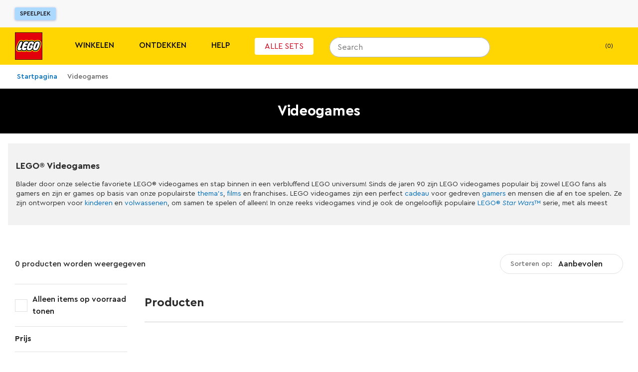

--- FILE ---
content_type: text/html; charset=utf-8
request_url: https://www.lego.com/nl-be/categories/video-games
body_size: 174601
content:
<!DOCTYPE html><html lang="nl"><head><meta charSet="utf-8"/><meta name="viewport" content="width=device-width, initial-scale=1"/><script id="speedcurve-inline" type="text/javascript">/* SpeedCurve RUM Snippet v2.0.0 */LUX=function(){var n=Math.floor;function t(){return Date.now?Date.now():+new Date}var r,a=t(),e=window.performance||{},i=e.timing||{navigationStart:(null===(r=window.LUX)||void 0===r?void 0:r.ns)||a};function o(){return e.now?n(e.now()):t()-i.navigationStart}(LUX=window.LUX||{}).ac=[],LUX.addData=function(n,t){return LUX.cmd(["addData",n,t])},LUX.cmd=function(n){return LUX.ac.push(n)},LUX.getDebug=function(){return[[a,0,[]]]},LUX.init=function(n){return LUX.cmd(["init",n||o()])},LUX.mark=function(){for(var n=[],t=0;t<arguments.length;t++)n[t]=arguments[t];if(e.mark)return e.mark.apply(e,n);var r=n[0],a=n[1]||{};void 0===a.startTime&&(a.startTime=o());LUX.cmd(["mark",r,a])},LUX.markLoadTime=function(){return LUX.cmd(["markLoadTime",o()])},LUX.startSoftNavigation=function(){return LUX.cmd(["startSoftNavigation",o()])},LUX.measure=function(){for(var n=[],t=0;t<arguments.length;t++)n[t]=arguments[t];if(e.measure)return e.measure.apply(e,n);var r,a=n[0],i=n[1],u=n[2];r="object"==typeof i?n[1]:{start:i,end:u};r.duration||r.end||(r.end=o());LUX.cmd(["measure",a,r])},LUX.on=function(n,t){return LUX.cmd(["on",n,t])},LUX.send=function(n){return LUX.cmd(["send",n])},LUX.snippetVersion="2.0.0",LUX.ns=a;var u=LUX;return window.LUX_ae=[],window.addEventListener("error",function(n){window.LUX_ae.push(n)}),u}();</script><link rel="manifest" href="/site.webmanifest"/><meta name="msapplication-TileImage" content="/lego-logo-144.png"/><link rel="preconnect" href="https://assets.lego.com"/><link rel="icon" type="image/png" sizes="512x512" href="/lego-logo-512.png"/><link rel="icon" type="image/png" sizes="384x384" href="/lego-logo-384.png"/><link rel="icon" type="image/png" sizes="256x256" href="/lego-logo-256.png"/><link rel="icon" type="image/png" sizes="192x192" href="/lego-logo-192.png"/><link rel="icon" type="image/png" sizes="180x180" href="/lego-logo-180.png"/><link rel="icon" type="image/png" sizes="167x167" href="/lego-logo-167.png"/><link rel="icon" type="image/png" sizes="152x152" href="/lego-logo-152.png"/><link rel="icon" type="image/png" sizes="144x144" href="/lego-logo-144.png"/><link rel="icon" type="image/png" sizes="120x120" href="/lego-logo-120.png"/><link rel="icon" type="image/png" sizes="96x96" href="/lego-logo-96.png"/><link rel="icon" type="image/png" sizes="76x76" href="/lego-logo-76.png"/><link rel="icon" type="image/png" sizes="72x72" href="/lego-logo-72.png"/><link rel="icon" type="image/png" sizes="48x48" href="/lego-logo-48.png"/><link rel="icon" type="image/png" sizes="36x36" href="/lego-logo-36.png"/><link rel="icon" type="image/png" sizes="32x32" href="/favicon-32x32.png"/><link rel="icon" type="image/png" sizes="16x16" href="/favicon-16x16.png"/><link rel="apple-touch-startup-image" href="/lego-logo-512.png"/><link rel="apple-touch-icon" href="/lego-logo-512.png"/><link rel="apple-touch-icon" sizes="180x180" href="/apple-touch-icon-180x180.png"/><link rel="apple-touch-icon" sizes="152x152" href="/apple-touch-icon-152x152.png"/><link rel="apple-touch-icon" sizes="120x120" href="/apple-touch-icon-120x120.png"/><link rel="apple-touch-icon" sizes="76x76" href="/apple-touch-icon-76x76.png"/><link rel="apple-touch-icon" sizes="60x60" href="/apple-touch-icon-60x60.png"/><link rel="preload" href="https://assets.lego.com/fonts/v3/cera-pro/CeraPro-Regular.woff2" as="font" type="font/woff2" crossorigin="anonymous"/><title data-test="title-tag">Videogames | Extra&#x27;s | Officiële LEGO® winkel BE </title><meta property="og:title" content="Videogames | Extra&#x27;s | Officiële LEGO® winkel BE "/><meta name="description" content="Winkel door onze reeks populaire LEGO® videogames, met games die in je favoriete universums spelen, zoals LEGO Star Wars™: The Skywalker Saga!"/><meta property="og:description" content="Winkel door onze reeks populaire LEGO® videogames, met games die in je favoriete universums spelen, zoals LEGO Star Wars™: The Skywalker Saga!"/><link rel="canonical" href="https://www.lego.com/nl-be/categories/video-games"/><script type="application/ld+json">{"@context":"https://schema.org","@type":"Organization","@id":"https://www.LEGO.com/#organization","name":"The LEGO® Group","url":"https://www.LEGO.com","logo":{"@type":"ImageObject","url":"https://www.lego.com/static/favicon/lego-logo-512.png","width":512,"height":512},"founder":{"@type":"Person","name":"Ole Kirk Kristiansen"},"parentOrganization":{"@type":"Organization","@id":"https://www.kirkbi.com/#organization","name":"Kirkbi A/S","url":"https://www.kirkbi.com"},"foundingDate":"1932","sameAs":["https://www.wikidata.org/entity/Q1063455","https://www.youtube.com/user/LEGO","https://www.linkedin.com/company/lego-group","https://www.facebook.com/LEGO","https://www.twitter.com/LEGO_Group","https://www.pinterest.com/LEGO","https://www.instagram.com/LEGO","https://www.tiktok.com/@LEGO"]}</script><script type="application/ld+json">{"@context":"https://schema.org","@type":"WebPage","@id":"https://www.LEGO.com/#webpage","name":"The LEGO® Group","url":"https://www.LEGO.com"}</script><meta name="next-head-count" content="37"/><script nonce="N+H+DfOoixL2VXAH5ryzP8T+SAKi9Wzb9mCfaFCYVMA=">window.__NONCE__='N+H+DfOoixL2VXAH5ryzP8T+SAKi9Wzb9mCfaFCYVMA='</script><script src="/newrelic.js" type="application/javascript" data-application-id="103247242" data-agent-id="103247468" data-session-replay-enabled="false" id="newrelic-script"></script><link rel="preload" href="/_next/static/css/47022ecd723fffbe.css" as="style"/><link rel="stylesheet" href="/_next/static/css/47022ecd723fffbe.css" data-n-g=""/><link rel="preload" href="/_next/static/css/e0c7728fcb18a7dc.css" as="style"/><link rel="stylesheet" href="/_next/static/css/e0c7728fcb18a7dc.css" data-n-p=""/><link rel="preload" href="/_next/static/css/f43dff969a5cfb0b.css" as="style"/><link rel="stylesheet" href="/_next/static/css/f43dff969a5cfb0b.css" data-n-p=""/><link rel="preload" href="/_next/static/css/d65f5d68ca0b7792.css" as="style"/><link rel="stylesheet" href="/_next/static/css/d65f5d68ca0b7792.css"/><link rel="preload" href="/_next/static/css/124c561a0b965f9e.css" as="style"/><link rel="stylesheet" href="/_next/static/css/124c561a0b965f9e.css"/><link rel="preload" href="/_next/static/css/762c191c2006ddbf.css" as="style"/><link rel="stylesheet" href="/_next/static/css/762c191c2006ddbf.css"/><noscript data-n-css=""></noscript><script defer="" nomodule="" src="/_next/static/chunks/polyfills-c67a75d1b6f99dc8.js"></script><script defer="" src="/_next/static/chunks/8117.bcee40b53f66d57b.js"></script><script defer="" src="/_next/static/chunks/246-f950c560318d8cbe.js"></script><script defer="" src="/_next/static/chunks/1833-8a6045e120f49685.js"></script><script defer="" src="/_next/static/chunks/1235-6d4a97797996b792.js"></script><script defer="" src="/_next/static/chunks/3586.e6be6c68ba5e9d79.js"></script><script defer="" src="/_next/static/chunks/9158-6745e04bf22cc74e.js"></script><script defer="" src="/_next/static/chunks/7198.e313a78b1c007146.js"></script><script src="/_next/static/chunks/webpack-41a36e00cb261241.js" defer=""></script><script src="/_next/static/chunks/framework-743a406e6ea89f42.js" defer=""></script><script src="/_next/static/chunks/main-3cf843881433361b.js" defer=""></script><script src="/_next/static/chunks/pages/_app-afbf0bd31fe3a36c.js" defer=""></script><script src="/_next/static/chunks/7974-265b0ec6bde8f9a5.js" defer=""></script><script src="/_next/static/chunks/1303-3258e00604a1cd45.js" defer=""></script><script src="/_next/static/chunks/7981-9ac0c1c96ecb1ca3.js" defer=""></script><script src="/_next/static/chunks/3149-431f2c55191ec395.js" defer=""></script><script src="/_next/static/chunks/5614-c8e8137aeb495e6d.js" defer=""></script><script src="/_next/static/chunks/3994-40e11f5f6decb353.js" defer=""></script><script src="/_next/static/chunks/4753-dd790f7da62880c9.js" defer=""></script><script src="/_next/static/chunks/5228-605c2e5853fccc29.js" defer=""></script><script src="/_next/static/chunks/pages/%5Blocale%5D/%5B...index%5D-b18cd1d1fcfc4039.js" defer=""></script><script src="/_next/static/2Vj28i1tSqYkRwWclFV1E/_buildManifest.js" defer=""></script><script src="/_next/static/2Vj28i1tSqYkRwWclFV1E/_ssgManifest.js" defer=""></script><style data-styled="" data-styled-version="5.3.5">.cIiFbc{display:none;}/*!sc*/
@media screen and (max-width:900px){.cIiFbc{display:block;}}/*!sc*/
.kvGdWP{display:none;}/*!sc*/
@media screen and (min-width:901px){.kvGdWP{display:block;}}/*!sc*/
.eSeiFx{display:none;}/*!sc*/
@media screen and (min-width:1201px){.eSeiFx{display:block;}}/*!sc*/
.fKYIpq{display:none;}/*!sc*/
@media screen and (max-width:1200px){.fKYIpq{display:block;}}/*!sc*/
.bLGwNQ{display:none;}/*!sc*/
@media screen and (min-width:601px){.bLGwNQ{display:block;}}/*!sc*/
.jZnzL{display:none;}/*!sc*/
@media screen and (max-width:600px){.jZnzL{display:block;}}/*!sc*/
data-styled.g1[id="sc-4c7314e-0"]{content:"cIiFbc,kvGdWP,eSeiFx,fKYIpq,bLGwNQ,jZnzL,"}/*!sc*/
.gPhPvz ul,.gPhPvz ol{display:block;margin:1.125rem 0;padding-left:1.875rem;}/*!sc*/
.gPhPvz li{margin-bottom:0.75rem;}/*!sc*/
.gPhPvz ul li{list-style-type:disc;}/*!sc*/
.gPhPvz ol li{list-style-type:decimal;}/*!sc*/
data-styled.g2[id="sc-dcc3b99c-0"]{content:"gPhPvz,"}/*!sc*/
.lhEAya{color:inherit;font-size:1rem;line-height:1.5625rem;text-transform:inherit;}/*!sc*/
.VsaqX{color:#FFFFFF;font-size:1rem;line-height:1.5625rem;font-weight:700;text-transform:inherit;}/*!sc*/
.kxMeUo{color:inherit;font-size:1rem;line-height:1.5625rem;font-weight:500;text-transform:uppercase;}/*!sc*/
.gtjCQj{color:#000000;font-size:0.75rem;line-height:1.1875rem;font-weight:500;text-transform:inherit;}/*!sc*/
data-styled.g3[id="sc-33e55287-0"]{content:"lhEAya,VsaqX,kxMeUo,gtjCQj,"}/*!sc*/
.bRLOja{-webkit-transition:height 0.3s cubic-bezier(0.4,0,0.2,1);transition:height 0.3s cubic-bezier(0.4,0,0.2,1);overflow:hidden;}/*!sc*/
.bRLOja:before{content:'';height:0px;display:block;}/*!sc*/
.bRLOja:after{content:'';height:0px;display:block;}/*!sc*/
data-styled.g7[id="sc-57fa8e63-0"]{content:"bRLOja,"}/*!sc*/
.fhCjiE{position:absolute;right:0;left:0;top:var(--ds-spacing-3xl);z-index:3;}/*!sc*/
@media screen and (min-width:901px){.fhCjiE{top:var(--ds-spacing-2xl);}}/*!sc*/
data-styled.g8[id="sc-1a45837e-0"]{content:"fhCjiE,"}/*!sc*/
.kVfDmc{display:-webkit-box;display:-webkit-flex;display:-ms-flexbox;display:flex;-webkit-flex-direction:column;-ms-flex-direction:column;flex-direction:column;padding-bottom:var(--ds-spacing-2xs);-webkit-box-pack:justify;-webkit-justify-content:space-between;-ms-flex-pack:justify;justify-content:space-between;}/*!sc*/
@media screen and (min-width:601px){.kVfDmc{-webkit-flex-direction:row;-ms-flex-direction:row;flex-direction:row;}}/*!sc*/
@media screen and (min-width:901px){.kVfDmc{-webkit-flex-direction:column;-ms-flex-direction:column;flex-direction:column;}}/*!sc*/
data-styled.g9[id="sc-1a45837e-1"]{content:"kVfDmc,"}/*!sc*/
.inMKWA{background:#FFFFFF;border-radius:var(--ds-border-radius-md);overflow:hidden;display:none;}/*!sc*/
data-styled.g12[id="sc-1a45837e-4"]{content:"inMKWA,"}/*!sc*/
.eSromn{width:100%;height:100%;position:absolute;background-color:#FFFFFF;top:0;padding:var(--ds-spacing-3xs);z-index:3;border-radius:1.25rem 1.25rem 0 0;border-bottom:none;}/*!sc*/
@media screen and (min-width:901px){.eSromn{height:2.5rem;border-radius:1.25rem;padding:0;background-color:transparent;}.eSromn:focus-within{width:20.625rem !important;}.eSromn div[data-skroll='Search']{background-color:transparent;}}/*!sc*/
@media screen and (min-width:1201px){.eSromn{position:relative;}}/*!sc*/
data-styled.g15[id="sc-2fdb2f64-1"]{content:"eSromn,"}/*!sc*/
.iSczph{display:block;}/*!sc*/
data-styled.g17[id="sc-2fdb2f64-3"]{content:"iSczph,"}/*!sc*/
.eelgex{cursor:pointer;display:-webkit-box;display:-webkit-flex;display:-ms-flexbox;display:flex;padding:0.625rem;right:0.1875rem;background-color:var(--ds-color-core-gray-50);border-radius:999px;}/*!sc*/
@media screen and (min-width:901px){.eelgex{display:none;}}/*!sc*/
data-styled.g20[id="sc-2fdb2f64-6"]{content:"eelgex,"}/*!sc*/
.kHYeUt{display:-webkit-box;display:-webkit-flex;display:-ms-flexbox;display:flex;-webkit-flex-direction:row;-ms-flex-direction:row;flex-direction:row;-webkit-align-items:center;-webkit-box-align:center;-ms-flex-align:center;align-items:center;}/*!sc*/
.kHYeUt div[data-skroll='Search']{-webkit-flex:1;-ms-flex:1;flex:1;margin-right:0.625rem;}/*!sc*/
@media screen and (min-width:901px){.kHYeUt div[data-skroll='Search']{margin-right:0;}}/*!sc*/
@media screen and (min-width:901px){.kHYeUt{display:block;}}/*!sc*/
data-styled.g21[id="sc-2fdb2f64-7"]{content:"kHYeUt,"}/*!sc*/
.jdAZQt{display:inline-block;width:auto;padding:0.9375rem;border-width:1px;border-style:solid;border-radius:4px;border-collapse:collapse;text-align:center;font-weight:500;font-size:0.875rem;line-height:1.1875rem;color:#005AD2;border-color:transparent;}/*!sc*/
.bTxHDm{display:block;width:100%;padding:0.9375rem;border-width:1px;border-style:solid;border-radius:4px;border-collapse:collapse;text-align:center;font-weight:500;font-size:0.875rem;line-height:1.1875rem;background-color:#005AD2;color:#FFFFFF;border-color:#005AD2;}/*!sc*/
.bTxHDm:hover{background:#FFFFFF;color:#000000;}/*!sc*/
.ilRfRi{display:block;width:100%;padding:0.9375rem;border-width:1px;border-style:solid;border-radius:4px;border-collapse:collapse;text-align:center;font-weight:500;font-size:0.875rem;line-height:1.1875rem;color:#005AD2;border-color:transparent;}/*!sc*/
.dyGigi{display:inline-block;width:auto;padding:0.9375rem;border-width:1px;border-style:solid;border-radius:4px;border-collapse:collapse;text-align:center;font-weight:500;font-size:0.875rem;line-height:1.1875rem;background-color:#E96F14;border-color:#E96F14;color:#000000;position:relative;border-width:2px;}/*!sc*/
data-styled.g22[id="sc-ce4788a9-0"]{content:"jdAZQt,bTxHDm,ilRfRi,dyGigi,"}/*!sc*/
.iqhEUq{cursor:pointer;}/*!sc*/
data-styled.g23[id="sc-99390ee5-0"]{content:"iqhEUq,"}/*!sc*/
.egdzEe{display:inline-block;width:auto;padding:0.9375rem;border-width:1px;border-style:solid;border-radius:4px;border-collapse:collapse;text-align:center;font-weight:500;font-size:0.875rem;line-height:1.1875rem;background-color:#005AD2;color:#FFFFFF;border-color:#005AD2;}/*!sc*/
.egdzEe:hover{background:#FFFFFF;color:#000000;}/*!sc*/
.egdzEe:hover{-webkit-text-decoration:none;text-decoration:none;}/*!sc*/
data-styled.g24[id="sc-99390ee5-1"]{content:"egdzEe,"}/*!sc*/
.leSgHa{width:100%;cursor:pointer;}/*!sc*/
data-styled.g41[id="sc-9256f0a4-0"]{content:"leSgHa,"}/*!sc*/
.gPsFDz{overflow:visible;height:auto;position:relative;}/*!sc*/
.gPsFDz:before{content:'';height:1px;display:block;}/*!sc*/
.gPsFDz:after{content:'';height:1px;display:block;}/*!sc*/
.kyVcBI{overflow:visible;height:auto;position:relative;height:0;overflow:hidden;}/*!sc*/
.kyVcBI:before{content:'';height:1px;display:block;}/*!sc*/
.kyVcBI:after{content:'';height:1px;display:block;}/*!sc*/
data-styled.g42[id="sc-9256f0a4-1"]{content:"gPsFDz,kyVcBI,"}/*!sc*/
.cdvDAz{display:-webkit-box;display:-webkit-flex;display:-ms-flexbox;display:flex;-webkit-align-items:flex-end;-webkit-box-align:flex-end;-ms-flex-align:flex-end;align-items:flex-end;cursor:pointer;font-size:0.875rem;line-height:1.1875rem;padding:0.625rem;padding-right:0.9375rem;background-color:#18152D;margin-bottom:1.5625rem;}/*!sc*/
.a11y-mode .sc-5e32cba3-1:focus{outline:1px solid #FFFFFF;box-shadow:0 0 12px #FFFFFF;}/*!sc*/
@media screen and (max-width:600px){.cdvDAz{font-size:1.125rem;}}/*!sc*/
data-styled.g52[id="sc-5e32cba3-1"]{content:"cdvDAz,"}/*!sc*/
.iRwhdT{margin:0 auto;padding:0 1.125rem;max-width:100rem;}/*!sc*/
data-styled.g55[id="sc-38a80db1-0"]{content:"iRwhdT,"}/*!sc*/
.gftQZT{position:absolute;left:-9999rem;padding:0.625rem;font-size:0.75rem;line-height:1.1875rem;}/*!sc*/
.gftQZT:focus{display:inline-block;position:static;margin:0.9375rem 0;}/*!sc*/
data-styled.g56[id="sc-38a80db1-1"]{content:"gftQZT,"}/*!sc*/
.YznrX{background-color:#F8F8F8;min-height:7.1875rem;}/*!sc*/
data-styled.g57[id="sc-83fb3818-0"]{content:"YznrX,"}/*!sc*/
.dZDehy{z-index:3;left:0;position:relative;right:0;top:0;-webkit-transition:none;transition:none;-webkit-transform:translateY(0) translateZ(0);-ms-transform:translateY(0) translateZ(0);transform:translateY(0) translateZ(0);background-color:#F8F8F8;}/*!sc*/
data-styled.g58[id="sc-83fb3818-1"]{content:"dZDehy,"}/*!sc*/
.dRgAPL{left:0;position:absolute;right:0;top:100%;}/*!sc*/
data-styled.g59[id="sc-83fb3818-2"]{content:"dRgAPL,"}/*!sc*/
.juKLKO{position:relative;display:-webkit-box;display:-webkit-flex;display:-ms-flexbox;display:flex;-webkit-align-items:stretch;-webkit-box-align:stretch;-ms-flex-align:stretch;align-items:stretch;-webkit-box-pack:justify;-webkit-justify-content:space-between;-ms-flex-pack:justify;justify-content:space-between;width:100%;max-width:100rem;margin:0 auto;padding:0 1.875rem;}/*!sc*/
data-styled.g60[id="sc-c8c56b27-0"]{content:"juKLKO,"}/*!sc*/
.yqsYL{-webkit-flex:0 1 33.333333333333336%;-ms-flex:0 1 33.333333333333336%;flex:0 1 33.333333333333336%;display:-webkit-box;display:-webkit-flex;display:-ms-flexbox;display:flex;-webkit-align-items:center;-webkit-box-align:center;-ms-flex-align:center;align-items:center;margin-top:0.9375rem;margin-bottom:0.9375rem;}/*!sc*/
data-styled.g61[id="sc-c8c56b27-1"]{content:"yqsYL,"}/*!sc*/
.cimZsF{display:-webkit-inline-box;display:-webkit-inline-flex;display:-ms-inline-flexbox;display:inline-flex;-webkit-align-items:center;-webkit-box-align:center;-ms-flex-align:center;align-items:center;border-radius:3px;border:none;background:#ABD9FF;color:#000000;font-size:0.75rem;line-height:1.5625rem;text-transform:uppercase;padding:0 0.625rem;box-shadow:0 1px 4px 0 rgba(48,85,181,0.43999999999999995);}/*!sc*/
.cimZsF:hover{-webkit-text-decoration:none;text-decoration:none;background:#FFFFFF;}/*!sc*/
data-styled.g62[id="sc-c8c56b27-2"]{content:"cimZsF,"}/*!sc*/
.hxkIlB{-webkit-flex:0 1 33.333333333333336%;-ms-flex:0 1 33.333333333333336%;flex:0 1 33.333333333333336%;display:-webkit-box;display:-webkit-flex;display:-ms-flexbox;display:flex;-webkit-align-items:center;-webkit-box-align:center;-ms-flex-align:center;align-items:center;-webkit-box-pack:end;-webkit-justify-content:flex-end;-ms-flex-pack:end;justify-content:flex-end;}/*!sc*/
data-styled.g63[id="sc-c8c56b27-3"]{content:"hxkIlB,"}/*!sc*/
.jQJXth{line-height:0;height:15px;width:15px;}/*!sc*/
.iCofFx{line-height:0;height:16px;width:16px;}/*!sc*/
data-styled.g68[id="sc-874dc97c-0"]{content:"jQJXth,iCofFx,"}/*!sc*/
.bQZGjZ{height:15px;width:15px;}/*!sc*/
.hYufvZ{height:16px;width:16px;}/*!sc*/
data-styled.g70[id="sc-874dc97c-2"]{content:"bQZGjZ,hYufvZ,"}/*!sc*/
.dkOdFW{display:-webkit-box;display:-webkit-flex;display:-ms-flexbox;display:flex;width:100%;}/*!sc*/
data-styled.g73[id="sc-60caa4f8-0"]{content:"dkOdFW,"}/*!sc*/
.fGrizR{-webkit-flex:1;-ms-flex:1;flex:1;}/*!sc*/
data-styled.g74[id="sc-60caa4f8-1"]{content:"fGrizR,"}/*!sc*/
.vkLYb{white-space:nowrap;-webkit-transform:translateX(-1px);-ms-transform:translateX(-1px);transform:translateX(-1px);margin-right:-1px;border-radius:0 0.3125rem 0.3125rem 0;box-shadow:none;max-height:100%;padding-top:0;padding-bottom:0;}/*!sc*/
.vkLYb svg{display:block;margin:auto;}/*!sc*/
data-styled.g75[id="sc-60caa4f8-2"]{content:"vkLYb,"}/*!sc*/
@media screen and (min-width:1201px){.dyDBrN{background:#201D48;color:#FFFFFF;padding:1.25rem;padding-top:2.5rem;}}/*!sc*/
data-styled.g76[id="sc-7d8b791a-0"]{content:"dyDBrN,"}/*!sc*/
.fwRTJL{display:-webkit-box;display:-webkit-flex;display:-ms-flexbox;display:flex;-webkit-flex-direction:column;-ms-flex-direction:column;flex-direction:column;max-width:82.5rem;background-color:#201D48;margin:0 auto;}/*!sc*/
data-styled.g77[id="sc-7d8b791a-1"]{content:"fwRTJL,"}/*!sc*/
.ikMcsd{display:-webkit-box;display:-webkit-flex;display:-ms-flexbox;display:flex;}/*!sc*/
@media screen and (min-width:901px){.ikMcsd{-webkit-flex-direction:row;-ms-flex-direction:row;flex-direction:row;}}/*!sc*/
@media screen and (max-width:900px){.ikMcsd{padding-bottom:2.5rem;}}/*!sc*/
data-styled.g78[id="sc-7d8b791a-2"]{content:"ikMcsd,"}/*!sc*/
@media screen and (min-width:1201px){.jEUYvP{padding:0;}}/*!sc*/
@media screen and (min-width:901px) and (max-width:1200px){.jEUYvP{padding:0 2.5rem;}}/*!sc*/
data-styled.g79[id="sc-7d8b791a-3"]{content:"jEUYvP,"}/*!sc*/
.jfwhqb{-webkit-flex:1;-ms-flex:1;flex:1;background:#201D48;color:#FFFFFF;padding:1.25rem;font-size:700;}/*!sc*/
@media screen and (min-width:901px) and (max-width:1200px){.jfwhqb{padding-left:2.5rem;padding-top:2.5rem;}}/*!sc*/
@media screen and (min-width:1201px){.jfwhqb{margin-right:1.25rem;padding:0;}}/*!sc*/
data-styled.g80[id="sc-7d8b791a-4"]{content:"jfwhqb,"}/*!sc*/
.kYiNWw{-webkit-box-pack:justify;-webkit-justify-content:space-between;-ms-flex-pack:justify;justify-content:space-between;-webkit-flex-direction:row;-ms-flex-direction:row;flex-direction:row;}/*!sc*/
@media screen and (min-width:901px) and (max-width:1200px){.kYiNWw{padding:0 2.5rem;-webkit-flex:1 25rem;-ms-flex:1 25rem;flex:1 25rem;-webkit-flex-wrap:wrap;-ms-flex-wrap:wrap;flex-wrap:wrap;-webkit-box-pack:start;-webkit-justify-content:start;-ms-flex-pack:start;justify-content:start;}}/*!sc*/
@media screen and (max-width:900px){.kYiNWw{-webkit-flex-direction:column;-ms-flex-direction:column;flex-direction:column;}}/*!sc*/
data-styled.g81[id="sc-7d8b791a-5"]{content:"kYiNWw,"}/*!sc*/
@media screen and (max-width:900px){.gPwtTJ{padding:0 1.25rem;margin-bottom:1.875rem;}}/*!sc*/
data-styled.g82[id="sc-7d8b791a-6"]{content:"gPwtTJ,"}/*!sc*/
.kBJWkR{display:inline-block;margin-right:1.875rem;margin-bottom:1.25rem;}/*!sc*/
data-styled.g83[id="sc-7d8b791a-7"]{content:"kBJWkR,"}/*!sc*/
.bKlIiT{color:#FFFFFF;font-size:0.75rem;line-height:1.1875rem;-webkit-text-decoration:none;text-decoration:none;}/*!sc*/
.bKlIiT:hover{-webkit-text-decoration:underline;text-decoration:underline;}/*!sc*/
.a11y-mode .sc-7d8b791a-8:focus{outline:1px solid #FFFFFF;box-shadow:0 0 12px #FFFFFF;}/*!sc*/
data-styled.g84[id="sc-7d8b791a-8"]{content:"bKlIiT,"}/*!sc*/
.ddUsXl{padding:0;border:0;margin:0 1.875rem 0.3125rem 0;color:#FFFFFF;}/*!sc*/
.ddUsXl span{font-weight:400;}/*!sc*/
.ddUsXl:last-child{margin-right:0;}/*!sc*/
.ddUsXl:hover{-webkit-text-decoration:underline;text-decoration:underline;}/*!sc*/
.a11y-mode .sc-7d8b791a-9:focus{outline:1px solid #FFFFFF;box-shadow:0 0 12px #FFFFFF;}/*!sc*/
data-styled.g85[id="sc-7d8b791a-9"]{content:"ddUsXl,"}/*!sc*/
.fcplNM{-webkit-text-decoration:none;text-decoration:none;color:#FFFFFF;}/*!sc*/
.fcplNM:hover{-webkit-text-decoration:none;text-decoration:none;}/*!sc*/
data-styled.g86[id="sc-7d8b791a-10"]{content:"fcplNM,"}/*!sc*/
.bSmdwm{font-size:0.75rem;line-height:1.1875rem;color:#FFFFFF;margin-bottom:1.25rem;margin-top:0;}/*!sc*/
@media screen and (max-width:900px){.bSmdwm{margin-bottom:1.875rem;padding:0 1.25rem;}}/*!sc*/
data-styled.g87[id="sc-7d8b791a-11"]{content:"bSmdwm,"}/*!sc*/
.gAurHb{display:-webkit-box;display:-webkit-flex;display:-ms-flexbox;display:flex;-webkit-flex-wrap:wrap;-ms-flex-wrap:wrap;flex-wrap:wrap;-webkit-flex:4;-ms-flex:4;flex:4;}/*!sc*/
@media screen and (min-width:1201px){.gAurHb{padding-top:0.625rem;}}/*!sc*/
@media screen and (min-width:901px) and (max-width:1200px){.gAurHb{padding-top:2.5rem;padding-right:2.5rem;-webkit-flex:2;-ms-flex:2;flex:2;}}/*!sc*/
data-styled.g88[id="sc-467da640-0"]{content:"gAurHb,"}/*!sc*/
.hsdOUb{display:block;color:#FFFFFF;width:100%;padding:0.625rem 0.9375rem;font-size:1rem;line-height:1.5625rem;}/*!sc*/
.hsdOUb:hover{-webkit-text-decoration:underline;text-decoration:underline;}/*!sc*/
.a11y-mode .sc-467da640-1:focus{outline:1px solid #FFFFFF;box-shadow:0 0 12px #FFFFFF;}/*!sc*/
data-styled.g89[id="sc-467da640-1"]{content:"hsdOUb,"}/*!sc*/
.fYGQSm{padding:0 0.9375rem;margin:0 0 1.5625rem 0;font-size:1rem;color:#FFFFFF;font-weight:700;}/*!sc*/
data-styled.g91[id="sc-467da640-3"]{content:"fYGQSm,"}/*!sc*/
.izfcLU{-webkit-flex:1;-ms-flex:1;flex:1;padding-left:0.625rem;margin-right:1.25rem;}/*!sc*/
@media screen and (min-width:901px) and (max-width:1200px){.izfcLU{-webkit-flex:1 14.375rem;-ms-flex:1 14.375rem;flex:1 14.375rem;max-width:14.375rem;margin-bottom:5rem;margin-right:1.5625rem;}}/*!sc*/
.izfcLU:last-child{margin-right:0;}/*!sc*/
data-styled.g92[id="sc-467da640-4"]{content:"izfcLU,"}/*!sc*/
.dZWYP{-webkit-text-decoration:none;text-decoration:none;display:block;color:#000000;padding:0.625rem 0;}/*!sc*/
@media screen and (min-width:1201px){.dZWYP{-webkit-flex-direction:row;-ms-flex-direction:row;flex-direction:row;-webkit-align-items:center;-webkit-box-align:center;-ms-flex-align:center;align-items:center;}}/*!sc*/
.dZWYP span{font-weight:400;}/*!sc*/
.dZWYP span:hover{-webkit-text-decoration:underline;text-decoration:underline;}/*!sc*/
.a11y-mode .sc-f90658fd-0:focus{outline:1px solid #FFFFFF;box-shadow:0 0 12px #FFFFFF;}/*!sc*/
data-styled.g93[id="sc-f90658fd-0"]{content:"dZWYP,"}/*!sc*/
.fcySwI{display:-webkit-box;display:-webkit-flex;display:-ms-flexbox;display:flex;height:3.375rem;-webkit-align-items:center;-webkit-box-align:center;-ms-flex-align:center;align-items:center;}/*!sc*/
data-styled.g95[id="sc-182665f7-0"]{content:"fcySwI,"}/*!sc*/
.dXMSRe{display:-webkit-box;display:-webkit-flex;display:-ms-flexbox;display:flex;width:2.5rem;height:2.5rem;margin:0 1.25rem 0 0;border-radius:50%;color:#FFFFFF;cursor:pointer;}/*!sc*/
.a11y-mode .sc-182665f7-1:focus{outline:1px solid #FFFFFF;box-shadow:0 0 12px #FFFFFF;}/*!sc*/
data-styled.g96[id="sc-182665f7-1"]{content:"dXMSRe,"}/*!sc*/
.iHlAZF{display:-webkit-box;display:-webkit-flex;display:-ms-flexbox;display:flex;-webkit-flex-direction:column;-ms-flex-direction:column;flex-direction:column;}/*!sc*/
@media screen and (min-width:901px) and (max-width:1200px){.iHlAZF{margin-left:auto;-webkit-flex-basis:21.875rem;-ms-flex-preferred-size:21.875rem;flex-basis:21.875rem;}}/*!sc*/
@media screen and (max-width:900px){.iHlAZF{padding:0 1.25rem;margin-bottom:1.875rem;width:100%;}}/*!sc*/
data-styled.g97[id="sc-280db90b-0"]{content:"iHlAZF,"}/*!sc*/
.fUgZuJ{margin-bottom:1.25rem;color:#FFFFFF;}/*!sc*/
data-styled.g98[id="sc-280db90b-1"]{content:"fUgZuJ,"}/*!sc*/
.cZVgCx{margin-bottom:1.25rem;}/*!sc*/
@media screen and (min-width:601px){.cZVgCx{display:-webkit-box;display:-webkit-flex;display:-ms-flexbox;display:flex;}}/*!sc*/
data-styled.g99[id="sc-ba4a3f27-0"]{content:"cZVgCx,"}/*!sc*/
.bpJBWw{height:6.0625rem;width:6.0625rem;margin-right:0.75rem;}/*!sc*/
.jfHDDs{height:4.375rem;width:4.375rem;margin-right:0.75rem;}/*!sc*/
data-styled.g100[id="sc-ba4a3f27-1"]{content:"bpJBWw,jfHDDs,"}/*!sc*/
.eGCBrX{-webkit-flex:1;-ms-flex:1;flex:1;display:-webkit-box;display:-webkit-flex;display:-ms-flexbox;display:flex;-webkit-align-items:flex-start;-webkit-box-align:flex-start;-ms-flex-align:flex-start;align-items:flex-start;}/*!sc*/
@media screen and (min-width:601px){.eGCBrX{margin-bottom:0;}}/*!sc*/
.eGCBrX .sc-5e32cba3-1{padding:0.625rem;}/*!sc*/
data-styled.g101[id="sc-ba4a3f27-2"]{content:"eGCBrX,"}/*!sc*/
.eWbiNq{display:-webkit-box;display:-webkit-flex;display:-ms-flexbox;display:flex;margin-bottom:1.5625rem;padding-top:0.9375rem;}/*!sc*/
data-styled.g102[id="sc-ba4a3f27-3"]{content:"eWbiNq,"}/*!sc*/
.cFMohH{margin-right:4.0625rem;}/*!sc*/
.cFMohH img{min-width:3.4375rem;}/*!sc*/
data-styled.g162[id="sc-c62584d0-0"]{content:"cFMohH,"}/*!sc*/
.jwKqum{background-color:#FFD502;}/*!sc*/
data-styled.g163[id="sc-c62584d0-1"]{content:"jwKqum,"}/*!sc*/
.gzAHxW{height:4.6875rem;margin:0 auto;padding:0 1.875rem;width:100%;max-width:100rem;display:-webkit-box;display:-webkit-flex;display:-ms-flexbox;display:flex;-webkit-align-items:center;-webkit-box-align:center;-ms-flex-align:center;align-items:center;}/*!sc*/
data-styled.g164[id="sc-c62584d0-2"]{content:"gzAHxW,"}/*!sc*/
.gZzlCv{height:100%;display:-webkit-box;display:-webkit-flex;display:-ms-flexbox;display:flex;-webkit-align-items:center;-webkit-box-align:center;-ms-flex-align:center;align-items:center;}/*!sc*/
data-styled.g165[id="sc-c62584d0-3"]{content:"gZzlCv,"}/*!sc*/
.eVbmcb{height:3.4375rem;display:-webkit-box;display:-webkit-flex;display:-ms-flexbox;display:flex;-webkit-align-items:center;-webkit-box-align:center;-ms-flex-align:center;align-items:center;}/*!sc*/
data-styled.g166[id="sc-c62584d0-4"]{content:"eVbmcb,"}/*!sc*/
.fNoqRd{display:-webkit-box;display:-webkit-flex;display:-ms-flexbox;display:flex;-webkit-align-items:center;-webkit-box-align:center;-ms-flex-align:center;align-items:center;white-space:nowrap;margin-right:3.125rem;}/*!sc*/
.fNoqRd:last-child{margin-right:0;}/*!sc*/
data-styled.g167[id="sc-c62584d0-5"]{content:"fNoqRd,"}/*!sc*/
.hHAfRd{text-transform:uppercase;padding:0.3125rem 1.25rem;border-radius:var(--ds-border-radius-sm);color:#D0021B;background:#FFFFFF;font-weight:inherit;}/*!sc*/
.hHAfRd:hover{-webkit-text-decoration:none;text-decoration:none;background:#000000;color:#FFFFFF;}/*!sc*/
data-styled.g168[id="sc-c62584d0-6"]{content:"hHAfRd,"}/*!sc*/
.cfoPhr{text-transform:uppercase;color:#000000;font-weight:500;font-size:1rem;line-height:1.1875rem;border-bottom:3px solid transparent;}/*!sc*/
.cfoPhr:hover{border-bottom-color:#000000;}/*!sc*/
data-styled.g170[id="sc-c62584d0-8"]{content:"cfoPhr,"}/*!sc*/
.lkRnPk{position:absolute;top:0;left:0;height:100vh;z-index:2;background:#FFFFFF;border:0;-webkit-clip:rect(0 0 0 0);clip:rect(0 0 0 0);height:1px;margin:-1px;overflow:hidden;padding:0;position:absolute;white-space:nowrap;width:1px;padding-top:8.4375rem;padding-bottom:2.5rem;padding-left:0rem;}/*!sc*/
data-styled.g171[id="sc-c62584d0-9"]{content:"lkRnPk,"}/*!sc*/
.hVyYHH{position:absolute;top:2.1875rem;right:3.125rem;}/*!sc*/
data-styled.g172[id="sc-c62584d0-10"]{content:"hVyYHH,"}/*!sc*/
.hafxgh{cursor:pointer;display:-webkit-box;display:-webkit-flex;display:-ms-flexbox;display:flex;width:2.5rem;height:2.5rem;border-radius:50%;background:#FFFFFF;-webkit-align-items:center;-webkit-box-align:center;-ms-flex-align:center;align-items:center;-webkit-box-pack:center;-webkit-justify-content:center;-ms-flex-pack:center;justify-content:center;color:#000000;}/*!sc*/
data-styled.g174[id="sc-c62584d0-12"]{content:"hafxgh,"}/*!sc*/
.ljzfTY{width:100%;max-width:20.375rem;}/*!sc*/
.ljzfTY .sc-2fdb2f64-1{position:relative;top:0;width:100%;}/*!sc*/
data-styled.g175[id="sc-c62584d0-13"]{content:"ljzfTY,"}/*!sc*/
.fFZWRp{display:-webkit-box;display:-webkit-flex;display:-ms-flexbox;display:flex;-webkit-align-items:flex-end;-webkit-box-align:flex-end;-ms-flex-align:flex-end;align-items:flex-end;margin-right:1.875rem;z-index:0;margin-left:1.875rem;-webkit-box-flex:1;-webkit-flex-grow:1;-ms-flex-positive:1;flex-grow:1;width:auto;-webkit-box-pack:end;-webkit-justify-content:end;-ms-flex-pack:end;justify-content:end;}/*!sc*/
.fFZWRp input{width:100%;}/*!sc*/
.fFZWRp .sc-c62584d0-12{display:none;}/*!sc*/
.fFZWRp .sc-c62584d0-13{visibility:visible;}/*!sc*/
data-styled.g176[id="sc-c62584d0-14"]{content:"fFZWRp,"}/*!sc*/
.eRgRtR{display:-webkit-box;display:-webkit-flex;display:-ms-flexbox;display:flex;-webkit-align-items:center;-webkit-box-align:center;-ms-flex-align:center;align-items:center;margin-left:auto;width:100%;}/*!sc*/
data-styled.g177[id="sc-c62584d0-15"]{content:"eRgRtR,"}/*!sc*/
.cfnLJm{position:relative;display:-webkit-inline-box;display:-webkit-inline-flex;display:-ms-inline-flexbox;display:inline-flex;-webkit-align-items:center;-webkit-box-align:center;-ms-flex-align:center;align-items:center;color:#000000;font-size:0.75rem;line-height:1.1875rem;}/*!sc*/
.cfnLJm:first-of-type{margin-right:1.25rem;}/*!sc*/
data-styled.g178[id="sc-c62584d0-16"]{content:"cfnLJm,"}/*!sc*/
.iyfRn{display:-webkit-box;display:-webkit-flex;display:-ms-flexbox;display:flex;-webkit-flex-direction:column;-ms-flex-direction:column;flex-direction:column;-webkit-box-pack:center;-webkit-justify-content:center;-ms-flex-pack:center;justify-content:center;-webkit-align-items:center;-webkit-box-align:center;-ms-flex-align:center;align-items:center;height:100%;margin-right:1.25rem;color:#000000;font-size:0.75rem;line-height:1.1875rem;}/*!sc*/
data-styled.g179[id="sc-c62584d0-17"]{content:"iyfRn,"}/*!sc*/
.cIlLJn{border:0;-webkit-clip:rect(0 0 0 0);clip:rect(0 0 0 0);height:1px;margin:-1px;overflow:hidden;padding:0;position:absolute;white-space:nowrap;width:1px;visibility:hidden;display:-webkit-box;display:-webkit-flex;display:-ms-flexbox;display:flex;-webkit-transition:width 500ms;transition:width 500ms;height:100%;max-height:41.875rem;overflow:hidden;width:0;}/*!sc*/
@media screen and (min-width:1201px){}/*!sc*/
data-styled.g181[id="sc-9d3a2116-0"]{content:"cIlLJn,"}/*!sc*/
.ewlJQM{overflow:hidden auto;padding-right:2.5rem;min-width:-webkit-fit-content;min-width:-moz-fit-content;min-width:fit-content;}/*!sc*/
data-styled.g182[id="sc-9d3a2116-1"]{content:"ewlJQM,"}/*!sc*/
.bwEgls{width:14.375rem;white-space:normal;margin-bottom:1.25rem;display:-webkit-box;display:-webkit-flex;display:-ms-flexbox;display:flex;-webkit-box-pack:justify;-webkit-justify-content:space-between;-ms-flex-pack:justify;justify-content:space-between;}/*!sc*/
.bwEgls:last-child{margin-bottom:0;}/*!sc*/
data-styled.g183[id="sc-9d3a2116-2"]{content:"bwEgls,"}/*!sc*/
.hVcnED{display:block;line-height:1.1875rem;color:#000000;word-break:break-word;text-align:left;}/*!sc*/
.hVcnED:hover{color:#005AD2;}/*!sc*/
data-styled.g184[id="sc-9d3a2116-3"]{content:"hVcnED,"}/*!sc*/
.ewcTre{display:-webkit-box;display:-webkit-flex;display:-ms-flexbox;display:flex;-webkit-align-items:center;-webkit-box-align:center;-ms-flex-align:center;align-items:center;-webkit-box-pack:justify;-webkit-justify-content:space-between;-ms-flex-pack:justify;justify-content:space-between;width:100%;}/*!sc*/
data-styled.g185[id="sc-9d3a2116-4"]{content:"ewcTre,"}/*!sc*/
.gwlzeL{display:-webkit-box;display:-webkit-flex;display:-ms-flexbox;display:flex;-webkit-align-items:center;-webkit-box-align:center;-ms-flex-align:center;align-items:center;-webkit-box-pack:start;-webkit-justify-content:flex-start;-ms-flex-pack:start;justify-content:flex-start;gap:0.9375rem;width:100%;text-align:left;}/*!sc*/
data-styled.g186[id="sc-9d3a2116-5"]{content:"gwlzeL,"}/*!sc*/
.khGkLY{border-bottom:1px solid transparent;color:#000000;line-height:1.1875rem;word-break:break-word;}/*!sc*/
.khGkLY:hover{border-bottom-color:#000000;}/*!sc*/
data-styled.g187[id="sc-9d3a2116-6"]{content:"khGkLY,"}/*!sc*/
.gudkNs{width:41.25rem;display:-webkit-box;display:-webkit-flex;display:-ms-flexbox;display:flex;overflow-y:auto;padding-right:0.9375rem;height:calc(100% - 0.625rem);height:calc( 100% - 1.25rem - 1.1875rem - 0.625rem );}/*!sc*/
.ckmNfi{width:13.75rem;display:-webkit-box;display:-webkit-flex;display:-ms-flexbox;display:flex;overflow-y:auto;padding-right:0.9375rem;height:calc(100% - 0.625rem);height:calc( 100% - 1.25rem - 1.1875rem - 0.625rem );}/*!sc*/
.gGbPXZ{width:13.75rem;display:-webkit-box;display:-webkit-flex;display:-ms-flexbox;display:flex;overflow-y:auto;padding-right:0.9375rem;height:calc(100% - 0.625rem);}/*!sc*/
data-styled.g188[id="sc-9d3a2116-7"]{content:"gudkNs,ckmNfi,gGbPXZ,"}/*!sc*/
.kDAnNJ{height:100%;padding-left:2.5rem;border-left:1px solid #CACACA;border:0;-webkit-clip:rect(0 0 0 0);clip:rect(0 0 0 0);height:1px;margin:-1px;overflow:hidden;padding:0;position:absolute;white-space:nowrap;width:1px;visibility:hidden;-webkit-transition:opacity 0.7s cubic-bezier(0.4,0,0.2,1);transition:opacity 0.7s cubic-bezier(0.4,0,0.2,1);-webkit-transition-delay:0.2s;transition-delay:0.2s;opacity:0;}/*!sc*/
data-styled.g189[id="sc-9d3a2116-8"]{content:"kDAnNJ,"}/*!sc*/
.llZeFe{width:100%;padding-right:0.625rem;}/*!sc*/
.llZeFe:last-child{padding-right:0;}/*!sc*/
data-styled.g190[id="sc-9d3a2116-9"]{content:"llZeFe,"}/*!sc*/
.lmXVdD{overflow-y:auto;overflow-x:hidden;padding-right:0.9375rem;height:calc(100% - 0.625rem);height:calc( 100% - 1.25rem - 1.1875rem - 0.625rem );}/*!sc*/
.bWmZkk{overflow-y:auto;overflow-x:hidden;padding-right:0.9375rem;height:calc(100% - 0.625rem);}/*!sc*/
data-styled.g191[id="sc-9d3a2116-10"]{content:"lmXVdD,bWmZkk,"}/*!sc*/
.dDLVQy{display:-webkit-box;display:-webkit-flex;display:-ms-flexbox;display:flex;-webkit-align-items:center;-webkit-box-align:center;-ms-flex-align:center;align-items:center;-webkit-box-pack:start;-webkit-justify-content:flex-start;-ms-flex-pack:start;justify-content:flex-start;gap:0.9375rem;margin-bottom:1.125rem;}/*!sc*/
.dDLVQy:last-child{margin-bottom:0;}/*!sc*/
data-styled.g192[id="sc-9d3a2116-11"]{content:"dDLVQy,"}/*!sc*/
.dhUyVj{display:-webkit-box;display:-webkit-flex;display:-ms-flexbox;display:flex;-webkit-align-items:center;-webkit-box-align:center;-ms-flex-align:center;align-items:center;-webkit-box-pack:start;-webkit-justify-content:flex-start;-ms-flex-pack:start;justify-content:flex-start;gap:0.9375rem;width:13.75rem;margin-bottom:1.125rem;}/*!sc*/
.dhUyVj:last-child{margin-bottom:0;}/*!sc*/
data-styled.g193[id="sc-9d3a2116-12"]{content:"dhUyVj,"}/*!sc*/
.glCDkV{font-size:0.875rem;line-height:1.1875rem;color:#000000;}/*!sc*/
.glCDkV:hover{color:#005AD2;}/*!sc*/
data-styled.g194[id="sc-9d3a2116-13"]{content:"glCDkV,"}/*!sc*/
.kOpDKJ{display:block;margin-bottom:1.25rem;font-size:0.875rem;line-height:1.1875rem;color:#000000;text-transform:uppercase;}/*!sc*/
.kOpDKJ:hover{-webkit-text-decoration:none;text-decoration:none;}/*!sc*/
data-styled.g195[id="sc-9d3a2116-14"]{content:"kOpDKJ,"}/*!sc*/
.gozAuw{line-height:1.1875rem;}/*!sc*/
.gozAuw:hover{border-bottom:1px solid #000000;}/*!sc*/
data-styled.g196[id="sc-9d3a2116-15"]{content:"gozAuw,"}/*!sc*/
.bjExJS{-webkit-appearance:none;-moz-appearance:none;appearance:none;display:-webkit-box;display:-webkit-flex;display:-ms-flexbox;display:flex;-webkit-flex-direction:column;-ms-flex-direction:column;flex-direction:column;-webkit-align-items:stretch;-webkit-box-align:stretch;-ms-flex-align:stretch;align-items:stretch;-webkit-box-pack:start;-webkit-justify-content:flex-start;-ms-flex-pack:start;justify-content:flex-start;width:100%;position:relative;}/*!sc*/
data-styled.g204[id="sc-a428d75-0"]{content:"bjExJS,"}/*!sc*/
.FqGff{-webkit-box-flex:1;-webkit-flex-grow:1;-ms-flex-positive:1;flex-grow:1;width:100%;background:#FFFFFF;color:#141414;height:3.45rem;padding:1.125rem 1.25rem 0 1.25rem;border:1px solid #E0E0E0;}/*!sc*/
data-styled.g205[id="sc-a428d75-1"]{content:"FqGff,"}/*!sc*/
.dbLIow{-webkit-appearance:none;-moz-appearance:none;appearance:none;display:block;position:absolute;top:0.9375rem;left:1.25rem;-webkit-transform-origin:top left;-ms-transform-origin:top left;transform-origin:top left;-webkit-transition:all 0.1s ease-in-out;transition:all 0.1s ease-in-out;-webkit-transform:translate(0px,0px);-ms-transform:translate(0px,0px);transform:translate(0px,0px);color:#757575;font-size:1em;white-space:nowrap;pointer-events:none;}/*!sc*/
input:focus ~ .sc-a428d75-2,input:not([value='']) ~ .dbLIow{-webkit-transform:translate(1px,-0.4375rem);-ms-transform:translate(1px,-0.4375rem);transform:translate(1px,-0.4375rem);font-size:0.8em;}/*!sc*/
data-styled.g206[id="sc-a428d75-2"]{content:"dbLIow,"}/*!sc*/
.dMKhyB{position:relative;width:100%;}/*!sc*/
data-styled.g214[id="sc-a428d75-10"]{content:"dMKhyB,"}/*!sc*/
.iZzhQx{margin-bottom:1.25rem;color:#FFFFFF;}/*!sc*/
data-styled.g218[id="sc-dc86a5dc-0"]{content:"iZzhQx,"}/*!sc*/
.deltSA{display:-webkit-box;display:-webkit-flex;display:-ms-flexbox;display:flex;-webkit-flex-direction:column;-ms-flex-direction:column;flex-direction:column;margin-bottom:1.875rem;}/*!sc*/
.deltSA .sc-a428d75-2{white-space:nowrap;top:1.25rem;}/*!sc*/
@media screen and (min-width:901px) and (max-width:1200px){.deltSA{-webkit-flex-basis:21.875rem;-ms-flex-preferred-size:21.875rem;flex-basis:21.875rem;margin-right:3.75rem;}}/*!sc*/
@media screen and (max-width:900px){.deltSA{padding:0 1.25rem 1.875rem;margin:0;}}/*!sc*/
data-styled.g219[id="sc-dc86a5dc-1"]{content:"deltSA,"}/*!sc*/
.jMKojc{width:15.625rem;}/*!sc*/
@media screen and (max-width:900px){.jMKojc{width:100%;}}/*!sc*/
.jMKojc .sc-60caa4f8-1{font-size:0.875rem;}/*!sc*/
.a11y-mode .sc-dc86a5dc-3 .sc-60caa4f8-1 input:focus{outline:1px solid #FFFFFF;box-shadow:0 0 12px #FFFFFF;}/*!sc*/
.a11y-mode .sc-dc86a5dc-3 .sc-60caa4f8-2:focus{outline:1px solid #FFFFFF;box-shadow:0 0 12px #FFFFFF;}/*!sc*/
data-styled.g221[id="sc-dc86a5dc-3"]{content:"jMKojc,"}/*!sc*/
.gxxNtT{padding:0 1.25rem;padding-left:0;padding-right:0;}/*!sc*/
.gxxNtT:has(> [data-test='carousel']),.gxxNtT:has(> [data-test='advanced-quick-links']){margin:0;padding:0;max-width:1600px;}/*!sc*/
.giMSkJ{padding:1.25rem 1.25rem;padding-left:0;padding-right:0;}/*!sc*/
.giMSkJ:has(> [data-test='carousel']),.giMSkJ:has(> [data-test='advanced-quick-links']){margin:0;padding:0;max-width:1600px;}/*!sc*/
.ikltLz{padding:0;padding-left:0;padding-right:0;}/*!sc*/
@media screen and (min-width:601px){.ikltLz{padding:0 1.875rem;margin-top:1.125rem;}}/*!sc*/
@media screen and (max-width:900px){.ikltLz{padding:0 0.9375rem;}}/*!sc*/
@media screen and (max-width:600px){.ikltLz{padding:0;}}/*!sc*/
.ikltLz:has(> [data-test='carousel']),.ikltLz:has(> [data-test='advanced-quick-links']){margin:0;padding:0;max-width:1600px;}/*!sc*/
data-styled.g258[id="sc-532191b1-0"]{content:"gxxNtT,giMSkJ,ikltLz,"}/*!sc*/
.iFyShA{background-color:#FFFFFF;}/*!sc*/
@media screen and (min-width:1201px){.iFyShA{max-width:100rem;margin:0 auto;}}/*!sc*/
data-styled.g259[id="sc-532191b1-1"]{content:"iFyShA,"}/*!sc*/
.jaFypT{margin:0 auto;width:100%;max-width:100rem;}/*!sc*/
data-styled.g260[id="sc-d1414f15-0"]{content:"jaFypT,"}/*!sc*/
.dLtepH{width:100%;max-width:100rem;margin:0 auto;}/*!sc*/
data-styled.g262[id="sc-b4fd0c17-0"]{content:"dLtepH,"}/*!sc*/
.gmokLu{margin-bottom:1.875rem;}/*!sc*/
data-styled.g263[id="sc-b4fd0c17-1"]{content:"gmokLu,"}/*!sc*/
.eqkYha{display:-webkit-box;display:-webkit-flex;display:-ms-flexbox;display:flex;-webkit-flex-direction:column;-ms-flex-direction:column;flex-direction:column;-webkit-align-items:center;-webkit-box-align:center;-ms-flex-align:center;align-items:center;position:relative;width:100%;margin-top:1.875rem;margin-bottom:1.25rem;}/*!sc*/
data-styled.g267[id="sc-430d8030-0"]{content:"eqkYha,"}/*!sc*/
.YgefR{display:-webkit-box;display:-webkit-flex;display:-ms-flexbox;display:flex;-webkit-align-items:center;-webkit-box-align:center;-ms-flex-align:center;align-items:center;position:relative;font-weight:500;font-size: font-size:1rem;line-height:1.5625rem;max-width:100%;}/*!sc*/
@media screen and (min-width:601px){.YgefR{max-width:60%;}}/*!sc*/
data-styled.g269[id="sc-430d8030-2"]{content:"YgefR,"}/*!sc*/
.diKGvy{font-weight:500;font-size: font-size:1rem;line-height:1.5625rem;position:absolute;left:50%;height:0;overflow:hidden;visibility:hidden;-webkit-transform:translateX(-50%);-ms-transform:translateX(-50%);transform:translateX(-50%);width:calc(100% - 2rem);}/*!sc*/
@media screen and (min-width:601px){.diKGvy{width:calc(60% - 2rem);}}/*!sc*/
data-styled.g270[id="sc-430d8030-3"]{content:"diKGvy,"}/*!sc*/
.fdhzw{padding:0 0.3125rem;}/*!sc*/
data-styled.g271[id="sc-430d8030-4"]{content:"fdhzw,"}/*!sc*/
.dfWoPi{padding:0 0.9375rem;}/*!sc*/
@media screen and (min-width:601px){.dfWoPi{padding:0 1.25rem;}}/*!sc*/
data-styled.g272[id="sc-430d8030-5"]{content:"dfWoPi,"}/*!sc*/
.cbScxU{overflow-x:hidden;display:-webkit-box;display:-webkit-flex;display:-ms-flexbox;display:flex;-webkit-flex-wrap:nowrap;-ms-flex-wrap:nowrap;flex-wrap:nowrap;-webkit-flex:1 1 auto;-ms-flex:1 1 auto;flex:1 1 auto;min-width:3.75rem;padding:0.625rem 0;}/*!sc*/
data-styled.g273[id="sc-430d8030-6"]{content:"cbScxU,"}/*!sc*/
.zWA-Do{padding:0 0.3125rem;margin-right:-0.3125rem;color:#000000;display:-webkit-box;display:-webkit-flex;display:-ms-flexbox;display:flex;-webkit-align-items:center;-webkit-box-align:center;-ms-flex-align:center;align-items:center;height:1.5625rem;}/*!sc*/
data-styled.g277[id="sc-430d8030-10"]{content:"zWA-Do,"}/*!sc*/
.fikriH{padding:0 0.3125rem;margin-left:-0.3125rem;color:#757575;display:-webkit-box;display:-webkit-flex;display:-ms-flexbox;display:flex;-webkit-align-items:center;-webkit-box-align:center;-ms-flex-align:center;align-items:center;height:1.5625rem;}/*!sc*/
data-styled.g278[id="sc-430d8030-11"]{content:"fikriH,"}/*!sc*/
.iMIaVD{position:-webkit-sticky;position:sticky;top:var(--facets-top,0px);-webkit-transition-property:var(--facets-transition-props,top);transition-property:var(--facets-transition-props,top);-webkit-transition-duration:400ms;transition-duration:400ms;-webkit-transition-timing-function:cubic-bezier(0.4,0,0.2,1);transition-timing-function:cubic-bezier(0.4,0,0.2,1);max-height:var(--facets-max-height,100%);overflow-y:auto;}/*!sc*/
.iMIaVD::-webkit-scrollbar{width:5px;height:100%;}/*!sc*/
.iMIaVD::-webkit-scrollbar-track{background:#E0E0E0;}/*!sc*/
.iMIaVD::-webkit-scrollbar-thumb{background:#757575;border-radius:10px;}/*!sc*/
.iMIaVD::-webkit-scrollbar-thumb:hover{background:#757575;}/*!sc*/
data-styled.g339[id="sc-e4a0e487-0"]{content:"iMIaVD,"}/*!sc*/
.llaqQN{display:-webkit-inline-box;display:-webkit-inline-flex;display:-ms-inline-flexbox;display:inline-flex;-webkit-align-items:center;-webkit-box-align:center;-ms-flex-align:center;align-items:center;}/*!sc*/
data-styled.g340[id="sc-73a9aaeb-0"]{content:"llaqQN,"}/*!sc*/
.jiAhJp{margin-left:0.75rem;-webkit-flex:0 0 auto;-ms-flex:0 0 auto;flex:0 0 auto;}/*!sc*/
data-styled.g341[id="sc-73a9aaeb-1"]{content:"jiAhJp,"}/*!sc*/
.biuYIm{overflow-y:auto;margin-bottom:auto;}/*!sc*/
.biuYIm .in-stock-items{padding:1.125rem;}/*!sc*/
.biuYIm h3{margin:0.75rem 0;font-size:1rem;}/*!sc*/
@media screen and (min-width:901px){.biuYIm{overflow-y:visible;margin-bottom:0;}.biuYIm .in-stock-items{padding:1.125rem 0;}}/*!sc*/
data-styled.g342[id="sc-93b91507-0"]{content:"biuYIm,"}/*!sc*/
.bWDlao{position:-webkit-sticky;position:sticky;bottom:0;width:100%;z-index:2;background:#FFFFFF;text-align:center;padding-bottom:10px;padding-top:5px;}/*!sc*/
data-styled.g343[id="sc-93b91507-1"]{content:"bWDlao,"}/*!sc*/
.hiwfGF{max-width:335px;margin:0 auto;}/*!sc*/
data-styled.g344[id="sc-93b91507-2"]{content:"hiwfGF,"}/*!sc*/
.jxbANZ{opacity:1;}/*!sc*/
data-styled.g345[id="sc-93b91507-3"]{content:"jxbANZ,"}/*!sc*/
.dplWaE{width:60%;height:60%;opacity:0;}/*!sc*/
data-styled.g354[id="sc-3c8621ea-0"]{content:"dplWaE,"}/*!sc*/
.lerUPd{display:-webkit-box;display:-webkit-flex;display:-ms-flexbox;display:flex;-webkit-align-items:center;-webkit-box-align:center;-ms-flex-align:center;align-items:center;cursor:pointer;color:#000000;}/*!sc*/
data-styled.g356[id="sc-3c8621ea-2"]{content:"lerUPd,"}/*!sc*/
.jeYIYZ{display:-webkit-box;display:-webkit-flex;display:-ms-flexbox;display:flex;-webkit-flex-shrink:0;-ms-flex-negative:0;flex-shrink:0;-webkit-align-items:center;-webkit-box-align:center;-ms-flex-align:center;align-items:center;-webkit-box-pack:center;-webkit-justify-content:center;-ms-flex-pack:center;justify-content:center;width:1.5625rem;height:1.5625rem;border:1px solid #E0E0E0;background:#FFFFFF;color:#000000;border-radius:0px;}/*!sc*/
data-styled.g357[id="sc-3c8621ea-3"]{content:"jeYIYZ,"}/*!sc*/
.bVnNF{margin-right:1.25rem;}/*!sc*/
.bVnNF:focus-within{border:1px solid #005AD2;box-shadow:0 0 12px #005AD2;}/*!sc*/
data-styled.g358[id="sc-3c8621ea-4"]{content:"bVnNF,"}/*!sc*/
.jermYx{position:absolute;-webkit-clip:rect(1px,1px,1px,1px);clip:rect(1px,1px,1px,1px);}/*!sc*/
.jermYx:checked + .sc-3c8621ea-3{background:#000000;background-color:#FFFFFF;border:1px solid #E0E0E0;}/*!sc*/
.jermYx:checked + .sc-3c8621ea-3 .sc-3c8621ea-0{opacity:1;}/*!sc*/
.jermYx:focus:not(:checked) + .sc-3c8621ea-3{border:1px solid #E0E0E0;}/*!sc*/
.sc-3c8621ea-2:hover .sc-3c8621ea-5:not(:checked) .sc-3c8621ea-5:not(:disabled) + .sc-3c8621ea-3{color:#CACACA;}/*!sc*/
.sc-3c8621ea-2:hover .sc-3c8621ea-5:not(:checked) .sc-3c8621ea-5:not(:disabled) + .sc-3c8621ea-3 .sc-3c8621ea-0{opacity:1;}/*!sc*/
.jermYx:disabled{cursor:default;}/*!sc*/
data-styled.g359[id="sc-3c8621ea-5"]{content:"jermYx,"}/*!sc*/
.LiUtw{display:-webkit-box;display:-webkit-flex;display:-ms-flexbox;display:flex;-webkit-align-items:center;-webkit-box-align:center;-ms-flex-align:center;align-items:center;-webkit-box-pack:justify;-webkit-justify-content:space-between;-ms-flex-pack:justify;justify-content:space-between;}/*!sc*/
data-styled.g360[id="sc-c06f08be-0"]{content:"LiUtw,"}/*!sc*/
.gcptIP{width:calc(100% - (0.9375rem * 2));border-top:1px solid #E0E0E0;margin:0 0.9375rem;}/*!sc*/
.gcptIP > button{font-weight:700;color:#141414;padding:0.9375rem 20px 1.25rem;width:100%;}/*!sc*/
@media screen and (max-width:900px){.gcptIP:first-child > button{border:none;}}/*!sc*/
data-styled.g361[id="sc-c06f08be-1"]{content:"gcptIP,"}/*!sc*/
@media screen and (min-width:901px){.dnCOzY{overflow:hidden;-webkit-transition:max-height 0.5s ease;transition:max-height 0.5s ease;max-height:1000px;}}/*!sc*/
data-styled.g362[id="sc-c06f08be-2"]{content:"dnCOzY,"}/*!sc*/
.beNoEn{-webkit-box-pack:justify;-webkit-justify-content:space-between;-ms-flex-pack:justify;justify-content:space-between;}/*!sc*/
@media screen and (min-width:901px){.beNoEn{-webkit-box-pack:left;-webkit-justify-content:left;-ms-flex-pack:left;justify-content:left;background:transparent;padding:0;}.beNoEn > div{margin-right:10px;}}/*!sc*/
data-styled.g364[id="sc-c06f08be-4"]{content:"beNoEn,"}/*!sc*/
.goRfXT{padding-top:15px;padding-bottom:10px;font-weight:700;}/*!sc*/
@media screen and (min-width:901px){.goRfXT{border-top:1px solid #E0E0E0;padding-top:10px;margin:0 var(--facets-desktop-left-offset);font-weight:500;}}/*!sc*/
.goRfXT > label{color:#141414;}/*!sc*/
data-styled.g371[id="sc-4e9da10e-2"]{content:"goRfXT,"}/*!sc*/
.fdlHMZ{display:-webkit-box;display:-webkit-flex;display:-ms-flexbox;display:flex;-webkit-align-items:center;-webkit-box-align:center;-ms-flex-align:center;align-items:center;position:-webkit-sticky;position:sticky;top:0;left:0;right:0;z-index:3;background:#000000;padding:10px 15px;}/*!sc*/
data-styled.g372[id="sc-c44c6d14-0"]{content:"fdlHMZ,"}/*!sc*/
.jstEhf{color:#FFFFFF;border:none;border-radius:0;display:block;margin-left:auto;}/*!sc*/
.jstEhf svg{margin:0;}/*!sc*/
.jstEhf[kind='disabled']{background:transparent;}/*!sc*/
data-styled.g374[id="sc-c44c6d14-2"]{content:"jstEhf,"}/*!sc*/
.gotxLm{display:-webkit-box;display:-webkit-flex;display:-ms-flexbox;display:flex;-webkit-align-items:center;-webkit-box-align:center;-ms-flex-align:center;align-items:center;border-top:1px solid #E0E0E0;background:#FFFFFF;}/*!sc*/
data-styled.g379[id="sc-f999c937-0"]{content:"gotxLm,"}/*!sc*/
.ekwALm{border-radius:0;color:#000000;font-size:1rem;line-height:1.5625rem;padding:0.625rem 0;}/*!sc*/
data-styled.g380[id="sc-f999c937-1"]{content:"ekwALm,"}/*!sc*/
.hzQZlS{background-color:rgba(0,0,0,0.25);}/*!sc*/
.hzQZlS > div{width:20.9375rem;border-radius:30px;padding:20px;height:auto;max-height:95%;}/*!sc*/
data-styled.g381[id="sc-f999c937-2"]{content:"hzQZlS,"}/*!sc*/
@media screen and (min-width:601px){.blmzhr > div{width:23.4375rem;height:100%;max-height:95%;}}/*!sc*/
data-styled.g382[id="sc-f999c937-3"]{content:"blmzhr,"}/*!sc*/
.hEbnoT{border:1px solid #E0E0E0;border-radius:50px;display:-webkit-box;display:-webkit-flex;display:-ms-flexbox;display:flex;-webkit-box-flex:1;-webkit-flex-grow:1;-ms-flex-positive:1;flex-grow:1;-webkit-flex-shrink:1;-ms-flex-negative:1;flex-shrink:1;-webkit-box-pack:justify;-webkit-justify-content:space-between;-ms-flex-pack:justify;justify-content:space-between;-webkit-align-items:center;-webkit-box-align:center;-ms-flex-align:center;align-items:center;position:relative;cursor:pointer;background:#FFFFFF;color:#141414;-webkit-transition:box-shadow ease-in 0.2s;transition:box-shadow ease-in 0.2s;padding:0.75rem 0;z-index:2;text-align:left;font-size:1rem;height:40px !important;}/*!sc*/
@media (prefers-reduced-motion){.hEbnoT{-webkit-transition:none;transition:none;}}/*!sc*/
.hEbnoT:focus-within,.hEbnoT.open{outline:none;border:1px solid #005AD2;box-shadow:0px 0px 5px 0px #00000040;}/*!sc*/
data-styled.g386[id="sc-d5f1c8cc-0"]{content:"hEbnoT,"}/*!sc*/
.dfyDpd{display:-webkit-box;display:-webkit-flex;display:-ms-flexbox;display:flex;width:100%;}/*!sc*/
data-styled.g387[id="sc-d5f1c8cc-1"]{content:"dfyDpd,"}/*!sc*/
.kXFCdB{text-align:left;-webkit-flex-direction:row;-ms-flex-direction:row;flex-direction:row;margin-left:auto;white-space:nowrap;width:auto;}/*!sc*/
data-styled.g388[id="sc-d5f1c8cc-2"]{content:"kXFCdB,"}/*!sc*/
.JNdKw{position:relative;display:inline-block;width:auto;}/*!sc*/
data-styled.g389[id="sc-d5f1c8cc-3"]{content:"JNdKw,"}/*!sc*/
.bZeNWS{margin:0 1.25rem;height:0;position:relative;}/*!sc*/
data-styled.g390[id="sc-d5f1c8cc-4"]{content:"bZeNWS,"}/*!sc*/
.bzBtZj{color:#757575;font-size:0.875rem;margin:0 auto 1px 0;padding-right:0.75rem;padding-left:1.25rem;-webkit-align-self:flex-end;-ms-flex-item-align:end;align-self:flex-end;white-space:nowrap;}/*!sc*/
data-styled.g391[id="sc-d5f1c8cc-5"]{content:"bzBtZj,"}/*!sc*/
.wYmQp{position:absolute;list-style:none;display:-webkit-box;display:-webkit-flex;display:-ms-flexbox;display:flex;-webkit-flex-direction:column;-ms-flex-direction:column;flex-direction:column;-webkit-align-items:flex-start;-webkit-box-align:flex-start;-ms-flex-align:flex-start;align-items:flex-start;width:auto;min-width:100%;top:50px;right:0;z-index:3;background:#FFFFFF;border-radius:15px;border:1px solid #E0E0E0;box-shadow:0px 0px 5px 0px #00000040;margin:0;padding:12px;-webkit-transition:all ease-in 0.2s;transition:all ease-in 0.2s;-webkit-transform-origin:top center;-ms-transform-origin:top center;transform-origin:top center;-webkit-transform:scaleY(0);-ms-transform:scaleY(0);transform:scaleY(0);}/*!sc*/
@media (prefers-reduced-motion){.wYmQp{-webkit-transition:none;transition:none;}}/*!sc*/
.wYmQp li{margin:0;width:100%;}/*!sc*/
.wYmQp li label{padding:4px 8px;display:-webkit-box;display:-webkit-flex;display:-ms-flexbox;display:flex;width:100%;cursor:pointer;}/*!sc*/
.wYmQp li label > span{white-space:nowrap;margin-right:auto;}/*!sc*/
.wYmQp li.checked{font-weight:regular;}/*!sc*/
.wYmQp li input{visibility:hidden;width:0;}/*!sc*/
.wYmQp li.hover{background:#E5F2FF;}/*!sc*/
data-styled.g392[id="sc-d5f1c8cc-6"]{content:"wYmQp,"}/*!sc*/
.hTrDus{display:-webkit-box;display:-webkit-flex;display:-ms-flexbox;display:flex;-webkit-flex-direction:column;-ms-flex-direction:column;flex-direction:column;-webkit-align-items:flex-start;-webkit-box-align:flex-start;-ms-flex-align:flex-start;align-items:flex-start;margin-bottom:1.25rem;}/*!sc*/
@media screen and (min-width:901px){.hTrDus{-webkit-flex-direction:row;-ms-flex-direction:row;flex-direction:row;-webkit-box-pack:end;-webkit-justify-content:flex-end;-ms-flex-pack:end;justify-content:flex-end;-webkit-align-items:center;-webkit-box-align:center;-ms-flex-align:center;align-items:center;margin:0;}}/*!sc*/
data-styled.g394[id="sc-dc57745-0"]{content:"hTrDus,"}/*!sc*/
@media screen and (max-width:900px){.gjCEGz{-webkit-transition:top 400ms cubic-bezier(0.4,0,0.2,1);transition:top 400ms cubic-bezier(0.4,0,0.2,1);position:-webkit-sticky;position:sticky;top:var(--facets-mobile-top,0);border-bottom:1px solid #E0E0E0;z-index:2;}}/*!sc*/
@media screen and (min-width:901px){.gjCEGz{--facets-desktop-left-offset:15px;margin-left:calc(-1 * var(--facets-desktop-left-offset));-webkit-flex:1;-ms-flex:1;flex:1;margin-right:1.25rem;}}/*!sc*/
@media screen and (min-width:1201px){.gjCEGz{-webkit-flex:none;-ms-flex:none;flex:none;width:15.9375rem;}}/*!sc*/
data-styled.g521[id="sc-43911de-0"]{content:"gjCEGz,"}/*!sc*/
.jdGOnx{width:100%;height:100%;}/*!sc*/
data-styled.g522[id="sc-43911de-1"]{content:"jdGOnx,"}/*!sc*/
.bRkGno{display:-webkit-box;display:-webkit-flex;display:-ms-flexbox;display:flex;-webkit-flex-direction:column;-ms-flex-direction:column;flex-direction:column;-webkit-align-items:flex-start;-webkit-box-align:flex-start;-ms-flex-align:flex-start;align-items:flex-start;width:auto;margin-bottom:1.25rem;}/*!sc*/
@media screen and (min-width:901px){.bRkGno{-webkit-flex-direction:row;-ms-flex-direction:row;flex-direction:row;-webkit-box-pack:end;-webkit-justify-content:flex-end;-ms-flex-pack:end;justify-content:flex-end;-webkit-align-items:center;-webkit-box-align:center;-ms-flex-align:center;align-items:center;margin:0;}}/*!sc*/
@media screen and (max-width:900px){.bRkGno{width:100%;}}/*!sc*/
data-styled.g523[id="sc-9ec2d78-0"]{content:"bRkGno,"}/*!sc*/
@media screen and (max-width:900px){.cOQMhJ{width:100%;}.cOQMhJ > button{width:100%;}}/*!sc*/
data-styled.g524[id="sc-9ec2d78-1"]{content:"cOQMhJ,"}/*!sc*/
</style></head><body><div id="__next"><div> <div class="sc-4c7314e-0 cIiFbc"><header class="HeaderMobile_header__1cW4s" style="--headerMinHeight:0px" data-test="header-mobile"><div class="HeaderMobile_fade__yDvps HeaderMobile_fadeHidden__o8U8C"></div><div class="HeaderMobile_globalBannerWrapper__mXZYS HeaderMobile_swBannerInactive__IGcNK"></div><nav class="HeaderMobile_nav__CY5BJ HeaderMobile_relativePosition__q7IcO HeaderMobile_navVisible__UuA4V " style="--headerHeightOffset:-0px" data-test="header-wrapper" aria-label="Main Navigation"><div class="MainBar_header__emcU4"><div class="MainBar_leftAlignedNavItems__QlmqS"><button aria-label="Menu" data-test="header-mobile-burger-button"><div data-skroll="Icon" style="mask:url(https://assets.lego.com/icons/v7.7.0/bars-solid.svg) no-repeat" class="_8Wb43a_icon-wrapper _8Wb43a_size-2x-large" aria-hidden="true" role="none"></div></button><div data-test="lego-logo"><a class="MainBar_hasCategories__dQPK5" href="/nl-be"><img data-skroll="Logo" src="https://assets.lego.com/logos/v7.0.0/brand-lego.svg" width="100" height="60" class="xW6Hiq_logo xW6Hiq_small xW6Hiq_aspect-5-3" decoding="async" loading="lazy" aria-hidden="false" aria-label="LEGO" role="img" data-test="logo-brand-lego"/></a></div></div><div class="MainBar_userNavItems__yseLz" data-test="user-nav-items"><button aria-haspopup="menu" aria-expanded="false" aria-label="Search" data-test="util-bar-search" class="MainBar_styledButton__3K3yM"><div data-skroll="Icon" style="mask:url(https://assets.lego.com/icons/v7.7.0/mfg-quality-stop.svg) no-repeat" class="_8Wb43a_icon-wrapper _8Wb43a_size-large" aria-hidden="true" role="none"></div></button><a class="MainBar_styledLink__vF8rv MainBar_flexEndJustify__NSm58 ds-body-xs-regular" data-test="util-bar-cart" href="/nl-be/cart"><div data-skroll="Icon" style="mask:url(https://assets.lego.com/icons/v7.7.0/shopping-bag.svg) no-repeat" class="_8Wb43a_icon-wrapper _8Wb43a_size-large" aria-hidden="true" role="none"></div>0</a></div></div></nav></header></div><div class="sc-4c7314e-0 kvGdWP"><header data-test="new-header-desktop" class="sc-83fb3818-0 YznrX"><div class="sc-38a80db1-0 iRwhdT"><a href="#main-content" data-test="skip-content-link" class="sc-38a80db1-1 gftQZT">Doorgaan naar hoofdinhoud</a></div><div class="sc-38a80db1-0 iRwhdT"><a href="/service/email-us/details/LEGO%20Company/LEGO%20Company%2FOther" data-test="skip-content-link" class="sc-38a80db1-1 gftQZT">Een toegankelijkheidsprobleem melden</a></div><div class="sc-38a80db1-0 iRwhdT"><a href="/page/accessibility" data-test="skip-content-link" class="sc-38a80db1-1 gftQZT">Naar onze toegankelijkheidspagina</a></div><div offset="0" data-test="header-wrapper" class="sc-83fb3818-1 dZDehy"><div aria-label="Utility Bar" class="sc-c8c56b27-0 juKLKO"><div class="sc-c8c56b27-1 yqsYL"><a href="https://kids.lego.com" data-test="header-kids-link" class="sc-99390ee5-1 egdzEe sc-c8c56b27-2 cimZsF">Speelplek</a></div><div class="sc-c8c56b27-3 hxkIlB"></div></div><div data-test="main-bar-container" class="sc-c62584d0-1 jwKqum"><div class="sc-c62584d0-2 gzAHxW"><div data-focus-guard="true" tabindex="-1" style="width:1px;height:0px;padding:0;overflow:hidden;position:fixed;top:1px;left:1px"></div><div data-focus-lock-disabled="disabled"><nav aria-label="Main Navigation" data-test="main-navigation" class="sc-c62584d0-3 gZzlCv"><a aria-label="Lego" data-test="lego-logo" class="sc-99390ee5-0 iqhEUq sc-c62584d0-0 cFMohH" href="/nl-be"><img src="https://assets.lego.com/logos/v4.5.0/brand-lego.svg" alt="LEGO" width="55" height="55" loading="eager" decoding="async"/></a><ul class="sc-c62584d0-4 eVbmcb"><li class="sc-c62584d0-5 fNoqRd"><button data-test="menu-bar-item-button" id="blt51f52bea34c3fb01_menubutton" aria-haspopup="menu" aria-expanded="false" data-analytics-title="shop" class="sc-c62584d0-8 cfoPhr">Winkelen</button></li><li class="sc-c62584d0-5 fNoqRd"><button data-test="menu-bar-item-button" id="blt5e54a9219d10fd9c_menubutton" aria-haspopup="menu" aria-expanded="false" data-analytics-title="discover" class="sc-c62584d0-8 cfoPhr">Ontdekken</button></li><li class="sc-c62584d0-5 fNoqRd"><button data-test="menu-bar-item-button" id="blt8c4a6a2edf7bd73e_menubutton" aria-haspopup="menu" aria-expanded="false" data-analytics-title="help" class="sc-c62584d0-8 cfoPhr">Help</button></li><li class="sc-c62584d0-5 fNoqRd"><a id="bltcdd1b253ba81aad0" data-test="menu-bar-item-link-highlighted" data-analytics-title="" class="sc-99390ee5-0 iqhEUq sc-c62584d0-6 hHAfRd" href="/nl-be/categories/all-sets"><span class="sc-dcc3b99c-0 gPhPvz">Alle sets</span></a></li></ul><div aria-hidden="true" class="sc-c62584d0-9 lkRnPk"><button aria-label="Sluiten" tabindex="-1" data-test="header-menu-close-button" class="sc-c62584d0-10 hVyYHH"><div data-skroll="Icon" style="mask:url(https://assets.lego.com/icons/v7.7.0/control-close-solid.svg) no-repeat" class="_8Wb43a_icon-wrapper _8Wb43a_size-x-large" aria-hidden="true" role="none"></div></button><div class="sc-9d3a2116-0 cIlLJn"><ul aria-labelledby="blt51f52bea34c3fb01_menubutton" tabindex="-1" aria-hidden="true" data-test="navigation-submenu" class="sc-9d3a2116-1 ewlJQM"><li class="sc-9d3a2116-2 bwEgls"><button id="blt6e23fc5280e75abb_submenubutton" data-test="navigation-submenu-button" data-analytics-title="themes" aria-haspopup="menu" aria-expanded="false" tabindex="-1" class="sc-9d3a2116-4 ewcTre"><div class="sc-9d3a2116-5 gwlzeL"><span class="sc-9d3a2116-6 khGkLY">Sets per thema</span></div><div data-skroll="Icon" style="mask:url(https://assets.lego.com/icons/v7.7.0/chevron-right.svg) no-repeat" class="_8Wb43a_icon-wrapper _8Wb43a_size-medium" aria-hidden="true" role="none"></div></button></li><li class="sc-9d3a2116-2 bwEgls"><button id="bltf40e5ca6477988b4_submenubutton" data-test="navigation-submenu-button" data-analytics-title="age" aria-haspopup="menu" aria-expanded="false" tabindex="-1" class="sc-9d3a2116-4 ewcTre"><div class="sc-9d3a2116-5 gwlzeL"><span class="sc-9d3a2116-6 khGkLY">Leeftijden</span></div><div data-skroll="Icon" style="mask:url(https://assets.lego.com/icons/v7.7.0/chevron-right.svg) no-repeat" class="_8Wb43a_icon-wrapper _8Wb43a_size-medium" aria-hidden="true" role="none"></div></button></li><li class="sc-9d3a2116-2 bwEgls"><button id="blte6fb96bc03e90791_submenubutton" data-test="navigation-submenu-button" data-analytics-title="price" aria-haspopup="menu" aria-expanded="false" tabindex="-1" class="sc-9d3a2116-4 ewcTre"><div class="sc-9d3a2116-5 gwlzeL"><span class="sc-9d3a2116-6 khGkLY">Prijsklassen</span></div><div data-skroll="Icon" style="mask:url(https://assets.lego.com/icons/v7.7.0/chevron-right.svg) no-repeat" class="_8Wb43a_icon-wrapper _8Wb43a_size-medium" aria-hidden="true" role="none"></div></button></li><li class="sc-9d3a2116-2 bwEgls"><button id="bltbddb3847c5d3e333_submenubutton" data-test="navigation-submenu-button" data-analytics-title="shop-all-occasions" aria-haspopup="menu" aria-expanded="false" tabindex="-1" class="sc-9d3a2116-4 ewcTre"><div class="sc-9d3a2116-5 gwlzeL"><span class="sc-9d3a2116-6 khGkLY">Winkelen voor gelegenheden</span></div><div data-skroll="Icon" style="mask:url(https://assets.lego.com/icons/v7.7.0/chevron-right.svg) no-repeat" class="_8Wb43a_icon-wrapper _8Wb43a_size-medium" aria-hidden="true" role="none"></div></button></li><li class="sc-9d3a2116-2 bwEgls"><button id="bltcbf41a25cdc3a2b0_submenubutton" data-test="navigation-submenu-button" data-analytics-title="lego-merchandise" aria-haspopup="menu" aria-expanded="false" tabindex="-1" class="sc-9d3a2116-4 ewcTre"><div class="sc-9d3a2116-5 gwlzeL"><span class="sc-9d3a2116-6 khGkLY">LEGO® producten</span></div><div data-skroll="Icon" style="mask:url(https://assets.lego.com/icons/v7.7.0/chevron-right.svg) no-repeat" class="_8Wb43a_icon-wrapper _8Wb43a_size-medium" aria-hidden="true" role="none"></div></button></li><li class="sc-9d3a2116-2 bwEgls"><button id="bltea5a83d6441c7031_submenubutton" data-test="navigation-submenu-button" data-analytics-title="for-the-home" aria-haspopup="menu" aria-expanded="false" tabindex="-1" class="sc-9d3a2116-4 ewcTre"><div class="sc-9d3a2116-5 gwlzeL"><span class="sc-9d3a2116-6 khGkLY">LEGO® huisinrichting</span></div><div data-skroll="Icon" style="mask:url(https://assets.lego.com/icons/v7.7.0/chevron-right.svg) no-repeat" class="_8Wb43a_icon-wrapper _8Wb43a_size-medium" aria-hidden="true" role="none"></div></button></li><li class="sc-9d3a2116-2 bwEgls"><button id="blt1935ff4739f1fb74_submenubutton" data-test="navigation-submenu-button" data-analytics-title="interests" aria-haspopup="menu" aria-expanded="false" tabindex="-1" class="sc-9d3a2116-4 ewcTre"><div class="sc-9d3a2116-5 gwlzeL"><span class="sc-9d3a2116-6 khGkLY">Belangstelling</span></div><div data-skroll="Icon" style="mask:url(https://assets.lego.com/icons/v7.7.0/chevron-right.svg) no-repeat" class="_8Wb43a_icon-wrapper _8Wb43a_size-medium" aria-hidden="true" role="none"></div></button></li><li class="sc-9d3a2116-2 bwEgls"><button id="bltf175879b993619fb_submenubutton" data-test="navigation-submenu-button" data-analytics-title="bricks" aria-haspopup="menu" aria-expanded="false" tabindex="-1" class="sc-9d3a2116-4 ewcTre"><div class="sc-9d3a2116-5 gwlzeL"><span class="sc-9d3a2116-6 khGkLY">Stenen en onderdelen</span></div><div data-skroll="Icon" style="mask:url(https://assets.lego.com/icons/v7.7.0/chevron-right.svg) no-repeat" class="_8Wb43a_icon-wrapper _8Wb43a_size-medium" aria-hidden="true" role="none"></div></button></li><li class="sc-9d3a2116-2 bwEgls"><div class="sc-9d3a2116-5 gwlzeL"><a data-test="navigation-submenu-link" data-analytics-title="new" tabindex="-1" class="sc-99390ee5-0 iqhEUq sc-9d3a2116-3 hVcnED" href="/nl-be/categories/new-sets-and-products">Nieuw</a></div></li><li class="sc-9d3a2116-2 bwEgls"><div class="sc-9d3a2116-5 gwlzeL"><a data-test="navigation-submenu-link" data-analytics-title="exclusives" tabindex="-1" class="sc-99390ee5-0 iqhEUq sc-9d3a2116-3 hVcnED" href="/nl-be/categories/exclusives">Exclusieve items</a></div></li><li class="sc-9d3a2116-2 bwEgls"><div class="sc-9d3a2116-5 gwlzeL"><a data-test="navigation-submenu-link" data-analytics-title="bestsellers" tabindex="-1" class="sc-99390ee5-0 iqhEUq sc-9d3a2116-3 hVcnED" href="/nl-be/bestsellers">Best verkocht</a></div></li><li class="sc-9d3a2116-2 bwEgls"><div class="sc-9d3a2116-5 gwlzeL"><a data-test="navigation-submenu-link" data-analytics-title="offers-and-sale" tabindex="-1" class="sc-99390ee5-0 iqhEUq sc-9d3a2116-3 hVcnED" href="/nl-be/page/lego-offers-promotions">Aanbiedingen en uitverkoop</a></div></li><li class="sc-9d3a2116-2 bwEgls"><div class="sc-9d3a2116-5 gwlzeL"><a href="https://www.lego.com/nl-be/gift-cards" data-test="navigation-submenu-link" data-analytics-title="gift-cards" tabindex="-1" class="sc-99390ee5-0 iqhEUq sc-9d3a2116-3 hVcnED">Cadeaukaarten</a></div></li><li class="sc-9d3a2116-2 bwEgls"><div class="sc-9d3a2116-5 gwlzeL"><a data-test="navigation-submenu-link" data-analytics-title="Coming-soon" tabindex="-1" class="sc-99390ee5-0 iqhEUq sc-9d3a2116-3 hVcnED" href="/nl-be/categories/coming-soon">Binnenkort</a></div></li><li class="sc-9d3a2116-2 bwEgls"><div class="sc-9d3a2116-5 gwlzeL"><a data-test="navigation-submenu-link" data-analytics-title="retiring soon" tabindex="-1" class="sc-99390ee5-0 iqhEUq sc-9d3a2116-3 hVcnED" href="/nl-be/categories/last-chance-to-buy">Binnenkort uit handel</a></div></li></ul><div class="sc-4c7314e-0 eSeiFx"><div aria-hidden="true" class="sc-9d3a2116-8 kDAnNJ"><a data-test="see-all-link" tabindex="-1" class="sc-99390ee5-0 iqhEUq sc-9d3a2116-14 kOpDKJ" href="/nl-be/themes"><span class="sc-9d3a2116-15 gozAuw">ALLE THEMA&#x27;S ZIEN</span></a><div class="sc-9d3a2116-7 gudkNs"><div class="sc-9d3a2116-9 llZeFe"><div class="sc-9d3a2116-11 dDLVQy"><a data-analytics-title="animalcrossing" tabindex="-1" data-test="navigation-submenu-grandchildren-link" class="sc-99390ee5-0 iqhEUq sc-9d3a2116-13 glCDkV" href="/nl-be/themes/animal-crossing"><span class="sc-dcc3b99c-0 gPhPvz">LEGO® Animal Crossing™</span></a></div><div class="sc-9d3a2116-11 dDLVQy"><a data-analytics-title="architecture" tabindex="-1" data-test="navigation-submenu-grandchildren-link" class="sc-99390ee5-0 iqhEUq sc-9d3a2116-13 glCDkV" href="/nl-be/themes/architecture"><span class="sc-dcc3b99c-0 gPhPvz">Architecture</span></a></div><div class="sc-9d3a2116-11 dDLVQy"><a data-analytics-title="art" tabindex="-1" data-test="navigation-submenu-grandchildren-link" class="sc-99390ee5-0 iqhEUq sc-9d3a2116-13 glCDkV" href="/nl-be/themes/art"><span class="sc-dcc3b99c-0 gPhPvz">LEGO® Art</span></a></div><div class="sc-9d3a2116-11 dDLVQy"><a data-analytics-title="batman" tabindex="-1" data-test="navigation-submenu-grandchildren-link" class="sc-99390ee5-0 iqhEUq sc-9d3a2116-13 glCDkV" href="/nl-be/themes/lego-batman-sets"><span class="sc-dcc3b99c-0 gPhPvz">Batman™</span></a></div><div class="sc-9d3a2116-11 dDLVQy"><a data-analytics-title="bluey" tabindex="-1" data-test="navigation-submenu-grandchildren-link" class="sc-99390ee5-0 iqhEUq sc-9d3a2116-13 glCDkV" href="/nl-be/themes/bluey"><span class="sc-dcc3b99c-0 gPhPvz">LEGO® Bluey</span></a></div><div class="sc-9d3a2116-11 dDLVQy"><a data-analytics-title="artificial-flowers" tabindex="-1" data-test="navigation-submenu-grandchildren-link" class="sc-99390ee5-0 iqhEUq sc-9d3a2116-13 glCDkV" href="/nl-be/themes/botanicals"><span class="sc-dcc3b99c-0 gPhPvz">Botanicals</span></a></div><div class="sc-9d3a2116-11 dDLVQy"><a data-analytics-title="braillebricks" tabindex="-1" data-test="navigation-submenu-grandchildren-link" class="sc-99390ee5-0 iqhEUq sc-9d3a2116-13 glCDkV" href="/nl-be/theme/braille-bricks"><span class="sc-dcc3b99c-0 gPhPvz">LEGO® Braille Bricks</span></a></div><div class="sc-9d3a2116-11 dDLVQy"><a data-analytics-title="brickheadz" tabindex="-1" data-test="navigation-submenu-grandchildren-link" class="sc-99390ee5-0 iqhEUq sc-9d3a2116-13 glCDkV" href="/nl-be/themes/brickheadz"><span class="sc-dcc3b99c-0 gPhPvz">BrickHeadz</span></a></div><div class="sc-9d3a2116-11 dDLVQy"><a data-analytics-title="city" tabindex="-1" data-test="navigation-submenu-grandchildren-link" class="sc-99390ee5-0 iqhEUq sc-9d3a2116-13 glCDkV" href="/nl-be/themes/city"><span class="sc-dcc3b99c-0 gPhPvz">City</span></a></div><div class="sc-9d3a2116-11 dDLVQy"><a data-analytics-title="classic" tabindex="-1" data-test="navigation-submenu-grandchildren-link" class="sc-99390ee5-0 iqhEUq sc-9d3a2116-13 glCDkV" href="/nl-be/themes/classic"><span class="sc-dcc3b99c-0 gPhPvz">Classic</span></a></div><div class="sc-9d3a2116-11 dDLVQy"><a data-analytics-title="creator-3-in-1" tabindex="-1" data-test="navigation-submenu-grandchildren-link" class="sc-99390ee5-0 iqhEUq sc-9d3a2116-13 glCDkV" href="/nl-be/themes/creator-3-in-1"><span class="sc-dcc3b99c-0 gPhPvz">Creator 3in1</span></a></div><div class="sc-9d3a2116-11 dDLVQy"><a data-analytics-title="dc-super-heroes" tabindex="-1" data-test="navigation-submenu-grandchildren-link" class="sc-99390ee5-0 iqhEUq sc-9d3a2116-13 glCDkV" href="/nl-be/themes/dc"><span class="sc-dcc3b99c-0 gPhPvz">DC</span></a></div><div class="sc-9d3a2116-11 dDLVQy"><a data-analytics-title="Despicable Me" tabindex="-1" data-test="navigation-submenu-grandchildren-link" class="sc-99390ee5-0 iqhEUq sc-9d3a2116-13 glCDkV" href="/nl-be/themes/despicable-me"><span class="sc-dcc3b99c-0 gPhPvz">Verschrikkelijke ikke 4</span></a></div><div class="sc-9d3a2116-11 dDLVQy"><a data-analytics-title="disney" tabindex="-1" data-test="navigation-submenu-grandchildren-link" class="sc-99390ee5-0 iqhEUq sc-9d3a2116-13 glCDkV" href="/nl-be/themes/disney"><span class="sc-dcc3b99c-0 gPhPvz">Disney</span></a></div><div class="sc-9d3a2116-11 dDLVQy"><a data-analytics-title="dreamzzz" tabindex="-1" data-test="navigation-submenu-grandchildren-link" class="sc-99390ee5-0 iqhEUq sc-9d3a2116-13 glCDkV" href="/nl-be/themes/dreamzzz"><span class="sc-dcc3b99c-0 gPhPvz">LEGO® DREAMZzz™</span></a></div></div><div class="sc-9d3a2116-9 llZeFe"><div class="sc-9d3a2116-11 dDLVQy"><a data-analytics-title="duplo" tabindex="-1" data-test="navigation-submenu-grandchildren-link" class="sc-99390ee5-0 iqhEUq sc-9d3a2116-13 glCDkV" href="/nl-be/themes/duplo"><span class="sc-dcc3b99c-0 gPhPvz">LEGO® DUPLO®</span></a></div><div class="sc-9d3a2116-11 dDLVQy"><a data-analytics-title="peppa-pig" tabindex="-1" data-test="navigation-submenu-grandchildren-link" class="sc-99390ee5-0 iqhEUq sc-9d3a2116-13 glCDkV" href="/nl-be/themes/duplo/peppa-pig"><span class="sc-dcc3b99c-0 gPhPvz">LEGO® DUPLO® Peppa Big</span></a></div><div class="sc-9d3a2116-11 dDLVQy"><a data-analytics-title="editions" tabindex="-1" data-test="navigation-submenu-grandchildren-link" class="sc-99390ee5-0 iqhEUq sc-9d3a2116-13 glCDkV" href="/nl-be/themes/editions"><span class="sc-dcc3b99c-0 gPhPvz">LEGO® Editions</span></a><div class="Badges_badgeContainer__TCk1n"><span data-test="navigation-link-badge" class="sk-badge sk-badge--x-small sk-badge--original">Nieuw</span></div></div><div class="sc-9d3a2116-11 dDLVQy"><a data-analytics-title="lego-education" tabindex="-1" data-test="navigation-submenu-grandchildren-link" class="sc-99390ee5-0 iqhEUq sc-9d3a2116-13 glCDkV" href="/nl-be/themes/lego-education"><span class="sc-dcc3b99c-0 gPhPvz">LEGO® Education</span></a></div><div class="sc-9d3a2116-11 dDLVQy"><a data-analytics-title="friends" tabindex="-1" data-test="navigation-submenu-grandchildren-link" class="sc-99390ee5-0 iqhEUq sc-9d3a2116-13 glCDkV" href="/nl-be/themes/friends"><span class="sc-dcc3b99c-0 gPhPvz">Friends</span></a></div><div class="sc-9d3a2116-11 dDLVQy"><a data-analytics-title="legoicons" tabindex="-1" data-test="navigation-submenu-grandchildren-link" class="sc-99390ee5-0 iqhEUq sc-9d3a2116-13 glCDkV" href="/nl-be/themes/fortnite"><span class="sc-dcc3b99c-0 gPhPvz">LEGO® Fortnite®</span></a></div><div class="sc-9d3a2116-11 dDLVQy"><a data-analytics-title="gabbysdollhouse" tabindex="-1" data-test="navigation-submenu-grandchildren-link" class="sc-99390ee5-0 iqhEUq sc-9d3a2116-13 glCDkV" href="/nl-be/themes/gabbys-dollhouse"><span class="sc-dcc3b99c-0 gPhPvz">LEGO® Gabby&#39;s poppenhuis</span></a></div><div class="sc-9d3a2116-11 dDLVQy"><a data-analytics-title="harry-potter" tabindex="-1" data-test="navigation-submenu-grandchildren-link" class="sc-99390ee5-0 iqhEUq sc-9d3a2116-13 glCDkV" href="/nl-be/themes/harry-potter"><span class="sc-dcc3b99c-0 gPhPvz">Harry Potter™</span></a></div><div class="sc-9d3a2116-11 dDLVQy"><a data-analytics-title="legoicons" tabindex="-1" data-test="navigation-submenu-grandchildren-link" class="sc-99390ee5-0 iqhEUq sc-9d3a2116-13 glCDkV" href="/nl-be/themes/lego-icons"><span class="sc-dcc3b99c-0 gPhPvz">LEGO® Icons</span></a></div><div class="sc-9d3a2116-11 dDLVQy"><a data-analytics-title="ideas" tabindex="-1" data-test="navigation-submenu-grandchildren-link" class="sc-99390ee5-0 iqhEUq sc-9d3a2116-13 glCDkV" href="/nl-be/themes/ideas"><span class="sc-dcc3b99c-0 gPhPvz">Ideas</span></a></div><div class="sc-9d3a2116-11 dDLVQy"><a data-analytics-title="jurassic-world-nav" tabindex="-1" data-test="navigation-submenu-grandchildren-link" class="sc-99390ee5-0 iqhEUq sc-9d3a2116-13 glCDkV" href="/nl-be/themes/jurassic-world"><span class="sc-dcc3b99c-0 gPhPvz">Jurassic World</span></a></div><div class="sc-9d3a2116-11 dDLVQy"><a data-analytics-title="lordoftherings" tabindex="-1" data-test="navigation-submenu-grandchildren-link" class="sc-99390ee5-0 iqhEUq sc-9d3a2116-13 glCDkV" href="/nl-be/themes/lord-of-the-rings"><span class="sc-dcc3b99c-0 gPhPvz">Lord of the Rings™</span></a></div><div class="sc-9d3a2116-11 dDLVQy"><a data-analytics-title="marvel" tabindex="-1" data-test="navigation-submenu-grandchildren-link" class="sc-99390ee5-0 iqhEUq sc-9d3a2116-13 glCDkV" href="/nl-be/themes/marvel"><span class="sc-dcc3b99c-0 gPhPvz">Marvel</span></a></div><div class="sc-9d3a2116-11 dDLVQy"><a data-analytics-title="minecraft" tabindex="-1" data-test="navigation-submenu-grandchildren-link" class="sc-99390ee5-0 iqhEUq sc-9d3a2116-13 glCDkV" href="/nl-be/themes/minecraft"><span class="sc-dcc3b99c-0 gPhPvz">Minecraft®</span></a></div><div class="sc-9d3a2116-11 dDLVQy"><a data-analytics-title="minifigures" tabindex="-1" data-test="navigation-submenu-grandchildren-link" class="sc-99390ee5-0 iqhEUq sc-9d3a2116-13 glCDkV" href="/nl-be/themes/minifigures"><span class="sc-dcc3b99c-0 gPhPvz">Minifiguren</span></a></div></div><div class="sc-9d3a2116-9 llZeFe"><div class="sc-9d3a2116-11 dDLVQy"><a data-analytics-title="monkiekid" tabindex="-1" data-test="navigation-submenu-grandchildren-link" class="sc-99390ee5-0 iqhEUq sc-9d3a2116-13 glCDkV" href="/nl-be/themes/monkie-kid"><span class="sc-dcc3b99c-0 gPhPvz">Monkie Kid™</span></a></div><div class="sc-9d3a2116-11 dDLVQy"><a data-analytics-title="nike" tabindex="-1" data-test="navigation-submenu-grandchildren-link" class="sc-99390ee5-0 iqhEUq sc-9d3a2116-13 glCDkV" href="/nl-be/themes/nike"><span class="sc-dcc3b99c-0 gPhPvz">Nike x LEGO® collectie</span></a></div><div class="sc-9d3a2116-11 dDLVQy"><a data-analytics-title="ninjago" tabindex="-1" data-test="navigation-submenu-grandchildren-link" class="sc-99390ee5-0 iqhEUq sc-9d3a2116-13 glCDkV" href="/nl-be/themes/ninjago"><span class="sc-dcc3b99c-0 gPhPvz">NINJAGO®</span></a></div><div class="sc-9d3a2116-11 dDLVQy"><a data-analytics-title="onepiece" tabindex="-1" data-test="navigation-submenu-grandchildren-link" class="sc-99390ee5-0 iqhEUq sc-9d3a2116-13 glCDkV" href="/nl-be/themes/one-piece"><span class="sc-dcc3b99c-0 gPhPvz">LEGO® ONE PIECE</span></a></div><div class="sc-9d3a2116-11 dDLVQy"><a data-analytics-title="pokemon" tabindex="-1" data-test="navigation-submenu-grandchildren-link" class="sc-99390ee5-0 iqhEUq sc-9d3a2116-13 glCDkV" href="/nl-be/themes/pokemon"><span class="sc-dcc3b99c-0 gPhPvz">LEGO® Pokémon™ speelgoed en sets</span></a><div class="Badges_badgeContainer__TCk1n"><span data-test="navigation-link-badge" class="sk-badge sk-badge--x-small sk-badge--original">Nieuw</span></div></div><div class="sc-9d3a2116-11 dDLVQy"><a data-analytics-title="powered-up" tabindex="-1" data-test="navigation-submenu-grandchildren-link" class="sc-99390ee5-0 iqhEUq sc-9d3a2116-13 glCDkV" href="/nl-be/themes/powered-up"><span class="sc-dcc3b99c-0 gPhPvz">Powered UP</span></a></div><div class="sc-9d3a2116-11 dDLVQy"><a data-analytics-title="serious-play" tabindex="-1" data-test="navigation-submenu-grandchildren-link" class="sc-99390ee5-0 iqhEUq sc-9d3a2116-13 glCDkV" href="/nl-be/themes/serious-play"><span class="sc-dcc3b99c-0 gPhPvz">SERIOUS PLAY®</span></a></div><div class="sc-9d3a2116-11 dDLVQy"><a data-analytics-title="sonicthehedgehog" tabindex="-1" data-test="navigation-submenu-grandchildren-link" class="sc-99390ee5-0 iqhEUq sc-9d3a2116-13 glCDkV" href="/nl-be/themes/sonic-the-hedgehog"><span class="sc-dcc3b99c-0 gPhPvz">Sonic the Hedgehog™</span></a></div><div class="sc-9d3a2116-11 dDLVQy"><a data-analytics-title="speed-champions" tabindex="-1" data-test="navigation-submenu-grandchildren-link" class="sc-99390ee5-0 iqhEUq sc-9d3a2116-13 glCDkV" href="/nl-be/themes/speed-champions"><span class="sc-dcc3b99c-0 gPhPvz">Speed Champions</span></a></div><div class="sc-9d3a2116-11 dDLVQy"><a data-analytics-title="star-wars" tabindex="-1" data-test="navigation-submenu-grandchildren-link" class="sc-99390ee5-0 iqhEUq sc-9d3a2116-13 glCDkV" href="/nl-be/themes/star-wars"><span class="sc-dcc3b99c-0 gPhPvz"><i>Star Wars</i>™</span></a></div><div class="sc-9d3a2116-11 dDLVQy"><a data-analytics-title="supermario" tabindex="-1" data-test="navigation-submenu-grandchildren-link" class="sc-99390ee5-0 iqhEUq sc-9d3a2116-13 glCDkV" href="/nl-be/themes/super-mario"><span class="sc-dcc3b99c-0 gPhPvz">LEGO® Super Mario™</span></a></div><div class="sc-9d3a2116-11 dDLVQy"><a data-analytics-title="technic" tabindex="-1" data-test="navigation-submenu-grandchildren-link" class="sc-99390ee5-0 iqhEUq sc-9d3a2116-13 glCDkV" href="/nl-be/themes/technic"><span class="sc-dcc3b99c-0 gPhPvz">Technic</span></a></div><div class="sc-9d3a2116-11 dDLVQy"><a data-analytics-title="lego-the-legends-of-zelda" tabindex="-1" data-test="navigation-submenu-grandchildren-link" class="sc-99390ee5-0 iqhEUq sc-9d3a2116-13 glCDkV" href="/nl-be/themes/legend-of-zelda"><span class="sc-dcc3b99c-0 gPhPvz">LEGO® The Legend of Zelda™</span></a></div><div class="sc-9d3a2116-11 dDLVQy"><a data-analytics-title="wednesday" tabindex="-1" data-test="navigation-submenu-grandchildren-link" class="sc-99390ee5-0 iqhEUq sc-9d3a2116-13 glCDkV" href="/nl-be/themes/wednesday"><span class="sc-dcc3b99c-0 gPhPvz">LEGO® Wednesday</span></a></div><div class="sc-9d3a2116-11 dDLVQy"><a data-analytics-title="wicked" tabindex="-1" data-test="navigation-submenu-grandchildren-link" class="sc-99390ee5-0 iqhEUq sc-9d3a2116-13 glCDkV" href="/nl-be/themes/wicked"><span class="sc-dcc3b99c-0 gPhPvz">LEGO® Wicked</span></a></div></div></div></div><div aria-hidden="true" class="sc-9d3a2116-8 kDAnNJ"><a data-test="see-all-link" tabindex="-1" class="sc-99390ee5-0 iqhEUq sc-9d3a2116-14 kOpDKJ" href="/nl-be/categories/age"><span class="sc-9d3a2116-15 gozAuw">ALLE LEEFTIJDEN BEKIJKEN</span></a><div class="sc-9d3a2116-7 ckmNfi"><div class="sc-9d3a2116-9 llZeFe"><div class="sc-9d3a2116-11 dDLVQy"><a data-analytics-title="1.5+" tabindex="-1" data-test="navigation-submenu-grandchildren-link" class="sc-99390ee5-0 iqhEUq sc-9d3a2116-13 glCDkV" href="/nl-be/categories/age-1-plus-years"><span class="sc-dcc3b99c-0 gPhPvz">1,5+</span></a></div><div class="sc-9d3a2116-11 dDLVQy"><a data-analytics-title="4+" tabindex="-1" data-test="navigation-submenu-grandchildren-link" class="sc-99390ee5-0 iqhEUq sc-9d3a2116-13 glCDkV" href="/nl-be/categories/age-4-plus-years"><span class="sc-dcc3b99c-0 gPhPvz">4+</span></a></div><div class="sc-9d3a2116-11 dDLVQy"><a data-analytics-title="6+" tabindex="-1" data-test="navigation-submenu-grandchildren-link" class="sc-99390ee5-0 iqhEUq sc-9d3a2116-13 glCDkV" href="/nl-be/categories/age-6-plus-years"><span class="sc-dcc3b99c-0 gPhPvz">6+</span></a></div><div class="sc-9d3a2116-11 dDLVQy"><a data-analytics-title="9+" tabindex="-1" data-test="navigation-submenu-grandchildren-link" class="sc-99390ee5-0 iqhEUq sc-9d3a2116-13 glCDkV" href="/nl-be/categories/age-9-plus-years"><span class="sc-dcc3b99c-0 gPhPvz">9+</span></a></div><div class="sc-9d3a2116-11 dDLVQy"><a data-analytics-title="13+" tabindex="-1" data-test="navigation-submenu-grandchildren-link" class="sc-99390ee5-0 iqhEUq sc-9d3a2116-13 glCDkV" href="/nl-be/categories/age-13-plus-years"><span class="sc-dcc3b99c-0 gPhPvz">13+</span></a></div><div class="sc-9d3a2116-11 dDLVQy"><a data-analytics-title="18+" tabindex="-1" data-test="navigation-submenu-grandchildren-link" class="sc-99390ee5-0 iqhEUq sc-9d3a2116-13 glCDkV" href="/nl-be/categories/age-18-plus-years"><span class="sc-dcc3b99c-0 gPhPvz">18+</span></a></div></div></div></div><div aria-hidden="true" class="sc-9d3a2116-8 kDAnNJ"><a data-test="see-all-link" tabindex="-1" class="sc-99390ee5-0 iqhEUq sc-9d3a2116-14 kOpDKJ" href="/nl-be/categories/price"><span class="sc-9d3a2116-15 gozAuw">ALLE PRIJSKLASSEN BEKIJKEN</span></a><div class="sc-9d3a2116-7 ckmNfi"><div class="sc-9d3a2116-9 llZeFe"><div class="sc-9d3a2116-11 dDLVQy"><a data-analytics-title="price-band-a" tabindex="-1" data-test="navigation-submenu-grandchildren-link" class="sc-99390ee5-0 iqhEUq sc-9d3a2116-13 glCDkV" href="/nl-be/categories/price-under-20-eur"><span class="sc-dcc3b99c-0 gPhPvz">Tot € 20</span></a></div><div class="sc-9d3a2116-11 dDLVQy"><a data-analytics-title="price-band-b" tabindex="-1" data-test="navigation-submenu-grandchildren-link" class="sc-99390ee5-0 iqhEUq sc-9d3a2116-13 glCDkV" href="/nl-be/categories/price-20-50-eur"><span class="sc-dcc3b99c-0 gPhPvz">€ 20 - € 50</span></a></div><div class="sc-9d3a2116-11 dDLVQy"><a data-analytics-title="price-band-c" tabindex="-1" data-test="navigation-submenu-grandchildren-link" class="sc-99390ee5-0 iqhEUq sc-9d3a2116-13 glCDkV" href="/nl-be/categories/price-50-100-eur"><span class="sc-dcc3b99c-0 gPhPvz">€ 50 - € 100</span></a></div><div class="sc-9d3a2116-11 dDLVQy"><a data-analytics-title="price-band-d" tabindex="-1" data-test="navigation-submenu-grandchildren-link" class="sc-99390ee5-0 iqhEUq sc-9d3a2116-13 glCDkV" href="/nl-be/categories/price-100-200-eur"><span class="sc-dcc3b99c-0 gPhPvz">€ 100 - € 200</span></a></div><div class="sc-9d3a2116-11 dDLVQy"><a data-analytics-title="price-band-e" tabindex="-1" data-test="navigation-submenu-grandchildren-link" class="sc-99390ee5-0 iqhEUq sc-9d3a2116-13 glCDkV" href="/nl-be/categories/price-over-200-eur"><span class="sc-dcc3b99c-0 gPhPvz">€ 200 & hoger</span></a></div></div></div></div><div aria-hidden="true" class="sc-9d3a2116-8 kDAnNJ"><div class="sc-9d3a2116-7 gGbPXZ"><div class="sc-9d3a2116-9 llZeFe"><div class="sc-9d3a2116-11 dDLVQy"><a data-analytics-title="lunar-new-year-nav" tabindex="-1" data-test="navigation-submenu-grandchildren-link" class="sc-99390ee5-0 iqhEUq sc-9d3a2116-13 glCDkV" href="/nl-be/spring-festival"><span class="sc-dcc3b99c-0 gPhPvz">Lentefestival</span></a></div><div class="sc-9d3a2116-11 dDLVQy"><a data-analytics-title="valentines-day-nav" tabindex="-1" data-test="navigation-submenu-grandchildren-link" class="sc-99390ee5-0 iqhEUq sc-9d3a2116-13 glCDkV" href="/nl-be/valentines-day/gifts"><span class="sc-dcc3b99c-0 gPhPvz">Valentijnsdag</span></a></div><div class="sc-9d3a2116-11 dDLVQy"><a data-analytics-title="birthdays-nav" tabindex="-1" data-test="navigation-submenu-grandchildren-link" class="sc-99390ee5-0 iqhEUq sc-9d3a2116-13 glCDkV" href="/nl-be/gifts/birthday-gifts"><span class="sc-dcc3b99c-0 gPhPvz">Verjaardag</span></a></div><div class="sc-9d3a2116-11 dDLVQy"><a data-analytics-title="weddings-nav" tabindex="-1" data-test="navigation-submenu-grandchildren-link" class="sc-99390ee5-0 iqhEUq sc-9d3a2116-13 glCDkV" href="/nl-be/gifts/wedding-gifts"><span class="sc-dcc3b99c-0 gPhPvz">Bruiloft</span></a></div><div class="sc-9d3a2116-11 dDLVQy"><a data-analytics-title="retirement-gifts-nav" tabindex="-1" data-test="navigation-submenu-grandchildren-link" class="sc-99390ee5-0 iqhEUq sc-9d3a2116-13 glCDkV" href="/nl-be/gifts/retirement-gifts"><span class="sc-dcc3b99c-0 gPhPvz">Cadeaus voor pensionering</span></a></div><div class="sc-9d3a2116-11 dDLVQy"><a data-analytics-title="gifts-for-work-colleagues-nav" tabindex="-1" data-test="navigation-submenu-grandchildren-link" class="sc-99390ee5-0 iqhEUq sc-9d3a2116-13 glCDkV" href="/nl-be/gifts/gifts-for-co-workers"><span class="sc-dcc3b99c-0 gPhPvz">Cadeaus voor collega&#39;s</span></a></div><div class="sc-9d3a2116-11 dDLVQy"><a data-analytics-title="looking-for-a-gift" tabindex="-1" data-test="navigation-submenu-grandchildren-link" class="sc-99390ee5-0 iqhEUq sc-9d3a2116-13 glCDkV" href="/nl-be/gifts"><span class="sc-dcc3b99c-0 gPhPvz">Cadeauvinder</span></a></div></div></div></div><div aria-hidden="true" class="sc-9d3a2116-8 kDAnNJ"><a data-test="see-all-link" tabindex="-1" class="sc-99390ee5-0 iqhEUq sc-9d3a2116-14 kOpDKJ" href="/nl-be/lego-merchandise"><span class="sc-9d3a2116-15 gozAuw">ALLE LEGO® PRODUCTEN ZIEN</span></a><div class="sc-9d3a2116-7 ckmNfi"><div class="sc-9d3a2116-9 llZeFe"><div class="sc-9d3a2116-11 dDLVQy"><a data-analytics-title="clothing-and-accessories" tabindex="-1" data-test="navigation-submenu-grandchildren-link" class="sc-99390ee5-0 iqhEUq sc-9d3a2116-13 glCDkV" href="/nl-be/lego-merchandise/accessories"><span class="sc-dcc3b99c-0 gPhPvz">Accessoires</span></a></div><div class="sc-9d3a2116-11 dDLVQy"><a data-analytics-title="backpacks" tabindex="-1" data-test="navigation-submenu-grandchildren-link" class="sc-99390ee5-0 iqhEUq sc-9d3a2116-13 glCDkV" href="/nl-be/lego-merchandise/bags"><span class="sc-dcc3b99c-0 gPhPvz">Tassen en rugzakken</span></a></div><div class="sc-9d3a2116-11 dDLVQy"><a data-analytics-title="books" tabindex="-1" data-test="navigation-submenu-grandchildren-link" class="sc-99390ee5-0 iqhEUq sc-9d3a2116-13 glCDkV" href="/nl-be/lego-merchandise/lego-books"><span class="sc-dcc3b99c-0 gPhPvz">Boeken</span></a></div><div class="sc-9d3a2116-11 dDLVQy"><a data-analytics-title="clothing" tabindex="-1" data-test="navigation-submenu-grandchildren-link" class="sc-99390ee5-0 iqhEUq sc-9d3a2116-13 glCDkV" href="/nl-be/lego-merchandise/apparel"><span class="sc-dcc3b99c-0 gPhPvz">Kleding</span></a></div><div class="sc-9d3a2116-11 dDLVQy"><a data-analytics-title="herschel-nav" tabindex="-1" data-test="navigation-submenu-grandchildren-link" class="sc-99390ee5-0 iqhEUq sc-9d3a2116-13 glCDkV" href="/nl-be/lego-merchandise/herschel"><span class="sc-dcc3b99c-0 gPhPvz">LEGO® Herschel</span></a><div class="Badges_badgeContainer__TCk1n"><span data-test="navigation-link-badge" class="sk-badge sk-badge--x-small sk-badge--original">Nieuw</span></div></div><div class="sc-9d3a2116-11 dDLVQy"><a data-analytics-title="keyrings" tabindex="-1" data-test="navigation-submenu-grandchildren-link" class="sc-99390ee5-0 iqhEUq sc-9d3a2116-13 glCDkV" href="/nl-be/lego-merchandise/keyrings"><span class="sc-dcc3b99c-0 gPhPvz">Sleutelhangers</span></a></div><div class="sc-9d3a2116-11 dDLVQy"><a data-analytics-title="lunchboxes" tabindex="-1" data-test="navigation-submenu-grandchildren-link" class="sc-99390ee5-0 iqhEUq sc-9d3a2116-13 glCDkV" href="/nl-be/lego-merchandise/lunch-boxes"><span class="sc-dcc3b99c-0 gPhPvz">Broodtrommels</span></a></div><div class="sc-9d3a2116-11 dDLVQy"><a data-analytics-title="plush-toys" tabindex="-1" data-test="navigation-submenu-grandchildren-link" class="sc-99390ee5-0 iqhEUq sc-9d3a2116-13 glCDkV" href="/nl-be/lego-merchandise/plush-toys"><span class="sc-dcc3b99c-0 gPhPvz">Knuffels</span></a></div><div class="sc-9d3a2116-11 dDLVQy"><a data-analytics-title="puzzlesandboardgames" tabindex="-1" data-test="navigation-submenu-grandchildren-link" class="sc-99390ee5-0 iqhEUq sc-9d3a2116-13 glCDkV" href="/nl-be/lego-merchandise/puzzles-board-games"><span class="sc-dcc3b99c-0 gPhPvz">Puzzels en bordspellen</span></a></div><div class="sc-9d3a2116-11 dDLVQy"><a data-analytics-title="stationery" tabindex="-1" data-test="navigation-submenu-grandchildren-link" class="sc-99390ee5-0 iqhEUq sc-9d3a2116-13 glCDkV" href="/nl-be/lego-merchandise/stationery"><span class="sc-dcc3b99c-0 gPhPvz">Briefpapier</span></a></div><div class="sc-9d3a2116-11 dDLVQy"><a data-analytics-title="waterbottles" tabindex="-1" data-test="navigation-submenu-grandchildren-link" class="sc-99390ee5-0 iqhEUq sc-9d3a2116-13 glCDkV" href="/nl-be/lego-merchandise/mugs-water-bottles"><span class="sc-dcc3b99c-0 gPhPvz">Waterflessen en mokken</span></a></div></div></div></div><div aria-hidden="true" class="sc-9d3a2116-8 kDAnNJ"><a data-test="see-all-link" tabindex="-1" class="sc-99390ee5-0 iqhEUq sc-9d3a2116-14 kOpDKJ" href="/nl-be/lego-merchandise/home-decor"><span class="sc-9d3a2116-15 gozAuw">ALLE HUISINRICHTING BEKIJKEN</span></a><div class="sc-9d3a2116-7 ckmNfi"><div class="sc-9d3a2116-9 llZeFe"><div class="sc-9d3a2116-11 dDLVQy"><a data-analytics-title="shop-by-room-nav" tabindex="-1" data-test="navigation-submenu-grandchildren-link" class="sc-99390ee5-0 iqhEUq sc-9d3a2116-13 glCDkV" href="/nl-be/lego-merchandise/shop-by-room"><span class="sc-dcc3b99c-0 gPhPvz">Winkelen per kamer</span></a></div><div class="sc-9d3a2116-11 dDLVQy"><a data-analytics-title="home-accessories-nav" tabindex="-1" data-test="navigation-submenu-grandchildren-link" class="sc-99390ee5-0 iqhEUq sc-9d3a2116-13 glCDkV" href="/nl-be/lego-merchandise/home-decor/home-accessories"><span class="sc-dcc3b99c-0 gPhPvz">Accessoires voor thuis</span></a></div><div class="sc-9d3a2116-11 dDLVQy"><a data-analytics-title="storage" tabindex="-1" data-test="navigation-submenu-grandchildren-link" class="sc-99390ee5-0 iqhEUq sc-9d3a2116-13 glCDkV" href="/nl-be/lego-merchandise/home-decor/storage"><span class="sc-dcc3b99c-0 gPhPvz">Opslag</span></a></div><div class="sc-9d3a2116-11 dDLVQy"><a data-analytics-title="wall-art-nav" tabindex="-1" data-test="navigation-submenu-grandchildren-link" class="sc-99390ee5-0 iqhEUq sc-9d3a2116-13 glCDkV" href="/nl-be/lego-merchandise/home-decor/wall-art"><span class="sc-dcc3b99c-0 gPhPvz">Wanddecoratie</span></a></div></div></div></div><div aria-hidden="true" class="sc-9d3a2116-8 kDAnNJ"><a data-test="see-all-link" tabindex="-1" class="sc-99390ee5-0 iqhEUq sc-9d3a2116-14 kOpDKJ" href="/nl-be/categories/interests"><span class="sc-9d3a2116-15 gozAuw">Elke belangstelling bekijken</span></a><div class="sc-9d3a2116-7 gudkNs"><div class="sc-9d3a2116-9 llZeFe"><div class="sc-9d3a2116-11 dDLVQy"><a data-analytics-title="adults-welcome" tabindex="-1" data-test="navigation-submenu-grandchildren-link" class="sc-99390ee5-0 iqhEUq sc-9d3a2116-13 glCDkV" href="/nl-be/categories/adults-welcome"><span class="sc-dcc3b99c-0 gPhPvz">Speciaal voor volwassenen</span></a></div><div class="sc-9d3a2116-11 dDLVQy"><a data-analytics-title="animals" tabindex="-1" data-test="navigation-submenu-grandchildren-link" class="sc-99390ee5-0 iqhEUq sc-9d3a2116-13 glCDkV" href="/nl-be/categories/animals"><span class="sc-dcc3b99c-0 gPhPvz">Dieren</span></a></div><div class="sc-9d3a2116-11 dDLVQy"><a data-analytics-title="artsandcrafts" tabindex="-1" data-test="navigation-submenu-grandchildren-link" class="sc-99390ee5-0 iqhEUq sc-9d3a2116-13 glCDkV" href="/nl-be/categories/arts-and-crafts"><span class="sc-dcc3b99c-0 gPhPvz">Knutselspullen</span></a></div><div class="sc-9d3a2116-11 dDLVQy"><a data-analytics-title="big-toys-nav" tabindex="-1" data-test="navigation-submenu-grandchildren-link" class="sc-99390ee5-0 iqhEUq sc-9d3a2116-13 glCDkV" href="/nl-be/categories/big-sets"><span class="sc-dcc3b99c-0 gPhPvz">Groot speelgoed</span></a></div><div class="sc-9d3a2116-11 dDLVQy"><a data-analytics-title="buildings" tabindex="-1" data-test="navigation-submenu-grandchildren-link" class="sc-99390ee5-0 iqhEUq sc-9d3a2116-13 glCDkV" href="/nl-be/categories/buildings"><span class="sc-dcc3b99c-0 gPhPvz">Gebouwen</span></a></div><div class="sc-9d3a2116-11 dDLVQy"><a data-analytics-title="cars" tabindex="-1" data-test="navigation-submenu-grandchildren-link" class="sc-99390ee5-0 iqhEUq sc-9d3a2116-13 glCDkV" href="/nl-be/categories/cars"><span class="sc-dcc3b99c-0 gPhPvz">Auto&#39;s</span></a></div><div class="sc-9d3a2116-11 dDLVQy"><a data-analytics-title="coding-for-kids" tabindex="-1" data-test="navigation-submenu-grandchildren-link" class="sc-99390ee5-0 iqhEUq sc-9d3a2116-13 glCDkV" href="/nl-be/categories/coding-for-kids"><span class="sc-dcc3b99c-0 gPhPvz">Programmeren voor kinderen</span></a></div><div class="sc-9d3a2116-11 dDLVQy"><a data-analytics-title="dragons" tabindex="-1" data-test="navigation-submenu-grandchildren-link" class="sc-99390ee5-0 iqhEUq sc-9d3a2116-13 glCDkV" href="/nl-be/categories/dragons"><span class="sc-dcc3b99c-0 gPhPvz">Draken</span></a></div><div class="sc-9d3a2116-11 dDLVQy"><a data-analytics-title="fairytale-toys-nav" tabindex="-1" data-test="navigation-submenu-grandchildren-link" class="sc-99390ee5-0 iqhEUq sc-9d3a2116-13 glCDkV" href="/nl-be/categories/fairytale"><span class="sc-dcc3b99c-0 gPhPvz">Sprookjesspeelgoed</span></a></div><div class="sc-9d3a2116-11 dDLVQy"><a data-analytics-title="fantasy" tabindex="-1" data-test="navigation-submenu-grandchildren-link" class="sc-99390ee5-0 iqhEUq sc-9d3a2116-13 glCDkV" href="/nl-be/categories/fantasy"><span class="sc-dcc3b99c-0 gPhPvz">Fantasie</span></a></div><div class="sc-9d3a2116-11 dDLVQy"><a data-analytics-title="movies" tabindex="-1" data-test="navigation-submenu-grandchildren-link" class="sc-99390ee5-0 iqhEUq sc-9d3a2116-13 glCDkV" href="/nl-be/categories/movies"><span class="sc-dcc3b99c-0 gPhPvz">Films</span></a></div><div class="sc-9d3a2116-11 dDLVQy"><a data-analytics-title="food-toys-nav" tabindex="-1" data-test="navigation-submenu-grandchildren-link" class="sc-99390ee5-0 iqhEUq sc-9d3a2116-13 glCDkV" href="/nl-be/categories/food-sets"><span class="sc-dcc3b99c-0 gPhPvz">Voedselspeelgoed</span></a></div><div class="sc-9d3a2116-11 dDLVQy"><a data-analytics-title="formula-one-nav" tabindex="-1" data-test="navigation-submenu-grandchildren-link" class="sc-99390ee5-0 iqhEUq sc-9d3a2116-13 glCDkV" href="/nl-be/categories/f1"><span class="sc-dcc3b99c-0 gPhPvz">Formule 1®</span></a></div><div class="sc-9d3a2116-11 dDLVQy"><a data-analytics-title="gaming" tabindex="-1" data-test="navigation-submenu-grandchildren-link" class="sc-99390ee5-0 iqhEUq sc-9d3a2116-13 glCDkV" href="/nl-be/categories/gaming"><span class="sc-dcc3b99c-0 gPhPvz">Gaming</span></a></div><div class="sc-9d3a2116-11 dDLVQy"><a data-analytics-title="learn-to-build" tabindex="-1" data-test="navigation-submenu-grandchildren-link" class="sc-99390ee5-0 iqhEUq sc-9d3a2116-13 glCDkV" href="/nl-be/categories/learn-to-build"><span class="sc-dcc3b99c-0 gPhPvz">Leren bouwen</span></a></div></div><div class="sc-9d3a2116-9 llZeFe"><div class="sc-9d3a2116-11 dDLVQy"><a data-analytics-title="medieval-toys-nav" tabindex="-1" data-test="navigation-submenu-grandchildren-link" class="sc-99390ee5-0 iqhEUq sc-9d3a2116-13 glCDkV" href="/nl-be/categories/medieval"><span class="sc-dcc3b99c-0 gPhPvz">Middeleeuws speelgoed</span></a></div><div class="sc-9d3a2116-11 dDLVQy"><a data-analytics-title="monster-toys-nav" tabindex="-1" data-test="navigation-submenu-grandchildren-link" class="sc-99390ee5-0 iqhEUq sc-9d3a2116-13 glCDkV" href="/nl-be/categories/monster-toys"><span class="sc-dcc3b99c-0 gPhPvz">Monsterspeelgoed</span></a></div><div class="sc-9d3a2116-11 dDLVQy"><a data-analytics-title="music" tabindex="-1" data-test="navigation-submenu-grandchildren-link" class="sc-99390ee5-0 iqhEUq sc-9d3a2116-13 glCDkV" href="/nl-be/categories/music"><span class="sc-dcc3b99c-0 gPhPvz">Muziek</span></a></div><div class="sc-9d3a2116-11 dDLVQy"><a data-analytics-title="nature-toys-nav" tabindex="-1" data-test="navigation-submenu-grandchildren-link" class="sc-99390ee5-0 iqhEUq sc-9d3a2116-13 glCDkV" href="/nl-be/categories/nature"><span class="sc-dcc3b99c-0 gPhPvz">Natuurspeelgoed</span></a></div><div class="sc-9d3a2116-11 dDLVQy"><a data-analytics-title="ninjas" tabindex="-1" data-test="navigation-submenu-grandchildren-link" class="sc-99390ee5-0 iqhEUq sc-9d3a2116-13 glCDkV" href="/nl-be/categories/ninjas"><span class="sc-dcc3b99c-0 gPhPvz">Ninja&#39;s</span></a></div><div class="sc-9d3a2116-11 dDLVQy"><a data-analytics-title="preschool-toys" tabindex="-1" data-test="navigation-submenu-grandchildren-link" class="sc-99390ee5-0 iqhEUq sc-9d3a2116-13 glCDkV" href="/nl-be/categories/preschool"><span class="sc-dcc3b99c-0 gPhPvz">Kleuters</span></a></div><div class="sc-9d3a2116-11 dDLVQy"><a data-analytics-title="princesses" tabindex="-1" data-test="navigation-submenu-grandchildren-link" class="sc-99390ee5-0 iqhEUq sc-9d3a2116-13 glCDkV" href="/nl-be/themes/disney/princess"><span class="sc-dcc3b99c-0 gPhPvz">Prinsessen</span></a></div><div class="sc-9d3a2116-11 dDLVQy"><a data-analytics-title="real-life-heroes" tabindex="-1" data-test="navigation-submenu-grandchildren-link" class="sc-99390ee5-0 iqhEUq sc-9d3a2116-13 glCDkV" href="/nl-be/categories/real-life-heroes"><span class="sc-dcc3b99c-0 gPhPvz">Helden uit het echte leven</span></a></div><div class="sc-9d3a2116-11 dDLVQy"><a data-analytics-title="robots-for-kids" tabindex="-1" data-test="navigation-submenu-grandchildren-link" class="sc-99390ee5-0 iqhEUq sc-9d3a2116-13 glCDkV" href="/nl-be/categories/robots-for-kids"><span class="sc-dcc3b99c-0 gPhPvz">Robots voor kinderen</span></a></div><div class="sc-9d3a2116-11 dDLVQy"><a data-analytics-title="seasonal" tabindex="-1" data-test="navigation-submenu-grandchildren-link" class="sc-99390ee5-0 iqhEUq sc-9d3a2116-13 glCDkV" href="/nl-be/categories/seasonal"><span class="sc-dcc3b99c-0 gPhPvz">Seizoensgebonden items</span></a></div><div class="sc-9d3a2116-11 dDLVQy"><a data-analytics-title="small-toys-nav" tabindex="-1" data-test="navigation-submenu-grandchildren-link" class="sc-99390ee5-0 iqhEUq sc-9d3a2116-13 glCDkV" href="/nl-be/categories/small-sets"><span class="sc-dcc3b99c-0 gPhPvz">Klein speelgoed</span></a></div><div class="sc-9d3a2116-11 dDLVQy"><a data-analytics-title="space" tabindex="-1" data-test="navigation-submenu-grandchildren-link" class="sc-99390ee5-0 iqhEUq sc-9d3a2116-13 glCDkV" href="/nl-be/space"><span class="sc-dcc3b99c-0 gPhPvz">Ruimte</span></a></div><div class="sc-9d3a2116-11 dDLVQy"><a data-analytics-title="sports" tabindex="-1" data-test="navigation-submenu-grandchildren-link" class="sc-99390ee5-0 iqhEUq sc-9d3a2116-13 glCDkV" href="/nl-be/categories/lego-sports-toys"><span class="sc-dcc3b99c-0 gPhPvz">Sport</span></a></div><div class="sc-9d3a2116-11 dDLVQy"><a data-analytics-title="stem" tabindex="-1" data-test="navigation-submenu-grandchildren-link" class="sc-99390ee5-0 iqhEUq sc-9d3a2116-13 glCDkV" href="/nl-be/categories/stem"><span class="sc-dcc3b99c-0 gPhPvz">STEM</span></a></div><div class="sc-9d3a2116-11 dDLVQy"><a data-analytics-title="tractor-and-farm-vehicles-nav" tabindex="-1" data-test="navigation-submenu-grandchildren-link" class="sc-99390ee5-0 iqhEUq sc-9d3a2116-13 glCDkV" href="/nl-be/categories/tractors"><span class="sc-dcc3b99c-0 gPhPvz">Tractoren en boerderijvoertuigen</span></a></div></div><div class="sc-9d3a2116-9 llZeFe"><div class="sc-9d3a2116-11 dDLVQy"><a data-analytics-title="trains" tabindex="-1" data-test="navigation-submenu-grandchildren-link" class="sc-99390ee5-0 iqhEUq sc-9d3a2116-13 glCDkV" href="/nl-be/categories/vehicles/trains"><span class="sc-dcc3b99c-0 gPhPvz">Treinen</span></a></div><div class="sc-9d3a2116-11 dDLVQy"><a data-analytics-title="travel" tabindex="-1" data-test="navigation-submenu-grandchildren-link" class="sc-99390ee5-0 iqhEUq sc-9d3a2116-13 glCDkV" href="/nl-be/categories/travel"><span class="sc-dcc3b99c-0 gPhPvz">Reizen</span></a></div><div class="sc-9d3a2116-11 dDLVQy"><a data-analytics-title="tvshows" tabindex="-1" data-test="navigation-submenu-grandchildren-link" class="sc-99390ee5-0 iqhEUq sc-9d3a2116-13 glCDkV" href="/nl-be/categories/lego-sets-inspired-by-tv"><span class="sc-dcc3b99c-0 gPhPvz">Tv-programma&#39;s</span></a></div><div class="sc-9d3a2116-11 dDLVQy"><a data-analytics-title="vehicles" tabindex="-1" data-test="navigation-submenu-grandchildren-link" class="sc-99390ee5-0 iqhEUq sc-9d3a2116-13 glCDkV" href="/nl-be/categories/vehicles"><span class="sc-dcc3b99c-0 gPhPvz">Voertuigen</span></a></div></div></div></div><div aria-hidden="true" class="sc-9d3a2116-8 kDAnNJ"><a data-test="see-all-link" tabindex="-1" class="sc-99390ee5-0 iqhEUq sc-9d3a2116-14 kOpDKJ" href="/nl-be/pick-and-build"><span class="sc-9d3a2116-15 gozAuw">Hub voor stenen en onderdelen</span></a><div class="sc-9d3a2116-7 ckmNfi"><div class="sc-9d3a2116-9 llZeFe"><div class="sc-9d3a2116-11 dDLVQy"><a data-analytics-title="view-all-pieces-test" tabindex="-1" data-test="navigation-submenu-grandchildren-link" class="sc-99390ee5-0 iqhEUq sc-9d3a2116-13 glCDkV" href="/nl-be/pick-and-build/pick-a-brick"><span class="sc-dcc3b99c-0 gPhPvz">Alle stenen bekijken</span></a></div><div class="sc-9d3a2116-11 dDLVQy"><a data-analytics-title="pieces-by-category" tabindex="-1" data-test="navigation-submenu-grandchildren-link" class="sc-99390ee5-0 iqhEUq sc-9d3a2116-13 glCDkV" href="/nl-be/pick-and-build/pick-a-brick/category"><span class="sc-dcc3b99c-0 gPhPvz">Stenen per categorie</span></a></div><div class="sc-9d3a2116-11 dDLVQy"><a data-analytics-title="pieces-by-colour" tabindex="-1" data-test="navigation-submenu-grandchildren-link" class="sc-99390ee5-0 iqhEUq sc-9d3a2116-13 glCDkV" href="/nl-be/pick-and-build/pick-a-brick/color"><span class="sc-dcc3b99c-0 gPhPvz">Stenen per kleur</span></a></div></div></div></div></div><div class="sc-4c7314e-0 fKYIpq"><div aria-hidden="true" class="sc-9d3a2116-8 kDAnNJ"><a data-test="see-all-link" tabindex="-1" class="sc-99390ee5-0 iqhEUq sc-9d3a2116-14 kOpDKJ" href="/nl-be/themes"><span class="sc-9d3a2116-15 gozAuw">ALLE THEMA&#x27;S ZIEN</span></a><ul tabindex="-1" class="sc-9d3a2116-10 lmXVdD"><li class="sc-9d3a2116-12 dhUyVj"><a data-analytics-title="animalcrossing" tabindex="-1" data-test="navigation-submenu-grandchildren-link" class="sc-99390ee5-0 iqhEUq sc-9d3a2116-13 glCDkV" href="/nl-be/themes/animal-crossing"><span class="sc-dcc3b99c-0 gPhPvz">LEGO® Animal Crossing™</span></a></li><li class="sc-9d3a2116-12 dhUyVj"><a data-analytics-title="architecture" tabindex="-1" data-test="navigation-submenu-grandchildren-link" class="sc-99390ee5-0 iqhEUq sc-9d3a2116-13 glCDkV" href="/nl-be/themes/architecture"><span class="sc-dcc3b99c-0 gPhPvz">Architecture</span></a></li><li class="sc-9d3a2116-12 dhUyVj"><a data-analytics-title="art" tabindex="-1" data-test="navigation-submenu-grandchildren-link" class="sc-99390ee5-0 iqhEUq sc-9d3a2116-13 glCDkV" href="/nl-be/themes/art"><span class="sc-dcc3b99c-0 gPhPvz">LEGO® Art</span></a></li><li class="sc-9d3a2116-12 dhUyVj"><a data-analytics-title="batman" tabindex="-1" data-test="navigation-submenu-grandchildren-link" class="sc-99390ee5-0 iqhEUq sc-9d3a2116-13 glCDkV" href="/nl-be/themes/lego-batman-sets"><span class="sc-dcc3b99c-0 gPhPvz">Batman™</span></a></li><li class="sc-9d3a2116-12 dhUyVj"><a data-analytics-title="bluey" tabindex="-1" data-test="navigation-submenu-grandchildren-link" class="sc-99390ee5-0 iqhEUq sc-9d3a2116-13 glCDkV" href="/nl-be/themes/bluey"><span class="sc-dcc3b99c-0 gPhPvz">LEGO® Bluey</span></a></li><li class="sc-9d3a2116-12 dhUyVj"><a data-analytics-title="artificial-flowers" tabindex="-1" data-test="navigation-submenu-grandchildren-link" class="sc-99390ee5-0 iqhEUq sc-9d3a2116-13 glCDkV" href="/nl-be/themes/botanicals"><span class="sc-dcc3b99c-0 gPhPvz">Botanicals</span></a></li><li class="sc-9d3a2116-12 dhUyVj"><a data-analytics-title="braillebricks" tabindex="-1" data-test="navigation-submenu-grandchildren-link" class="sc-99390ee5-0 iqhEUq sc-9d3a2116-13 glCDkV" href="/nl-be/theme/braille-bricks"><span class="sc-dcc3b99c-0 gPhPvz">LEGO® Braille Bricks</span></a></li><li class="sc-9d3a2116-12 dhUyVj"><a data-analytics-title="brickheadz" tabindex="-1" data-test="navigation-submenu-grandchildren-link" class="sc-99390ee5-0 iqhEUq sc-9d3a2116-13 glCDkV" href="/nl-be/themes/brickheadz"><span class="sc-dcc3b99c-0 gPhPvz">BrickHeadz</span></a></li><li class="sc-9d3a2116-12 dhUyVj"><a data-analytics-title="city" tabindex="-1" data-test="navigation-submenu-grandchildren-link" class="sc-99390ee5-0 iqhEUq sc-9d3a2116-13 glCDkV" href="/nl-be/themes/city"><span class="sc-dcc3b99c-0 gPhPvz">City</span></a></li><li class="sc-9d3a2116-12 dhUyVj"><a data-analytics-title="classic" tabindex="-1" data-test="navigation-submenu-grandchildren-link" class="sc-99390ee5-0 iqhEUq sc-9d3a2116-13 glCDkV" href="/nl-be/themes/classic"><span class="sc-dcc3b99c-0 gPhPvz">Classic</span></a></li><li class="sc-9d3a2116-12 dhUyVj"><a data-analytics-title="creator-3-in-1" tabindex="-1" data-test="navigation-submenu-grandchildren-link" class="sc-99390ee5-0 iqhEUq sc-9d3a2116-13 glCDkV" href="/nl-be/themes/creator-3-in-1"><span class="sc-dcc3b99c-0 gPhPvz">Creator 3in1</span></a></li><li class="sc-9d3a2116-12 dhUyVj"><a data-analytics-title="dc-super-heroes" tabindex="-1" data-test="navigation-submenu-grandchildren-link" class="sc-99390ee5-0 iqhEUq sc-9d3a2116-13 glCDkV" href="/nl-be/themes/dc"><span class="sc-dcc3b99c-0 gPhPvz">DC</span></a></li><li class="sc-9d3a2116-12 dhUyVj"><a data-analytics-title="Despicable Me" tabindex="-1" data-test="navigation-submenu-grandchildren-link" class="sc-99390ee5-0 iqhEUq sc-9d3a2116-13 glCDkV" href="/nl-be/themes/despicable-me"><span class="sc-dcc3b99c-0 gPhPvz">Verschrikkelijke ikke 4</span></a></li><li class="sc-9d3a2116-12 dhUyVj"><a data-analytics-title="disney" tabindex="-1" data-test="navigation-submenu-grandchildren-link" class="sc-99390ee5-0 iqhEUq sc-9d3a2116-13 glCDkV" href="/nl-be/themes/disney"><span class="sc-dcc3b99c-0 gPhPvz">Disney</span></a></li><li class="sc-9d3a2116-12 dhUyVj"><a data-analytics-title="dreamzzz" tabindex="-1" data-test="navigation-submenu-grandchildren-link" class="sc-99390ee5-0 iqhEUq sc-9d3a2116-13 glCDkV" href="/nl-be/themes/dreamzzz"><span class="sc-dcc3b99c-0 gPhPvz">LEGO® DREAMZzz™</span></a></li><li class="sc-9d3a2116-12 dhUyVj"><a data-analytics-title="duplo" tabindex="-1" data-test="navigation-submenu-grandchildren-link" class="sc-99390ee5-0 iqhEUq sc-9d3a2116-13 glCDkV" href="/nl-be/themes/duplo"><span class="sc-dcc3b99c-0 gPhPvz">LEGO® DUPLO®</span></a></li><li class="sc-9d3a2116-12 dhUyVj"><a data-analytics-title="peppa-pig" tabindex="-1" data-test="navigation-submenu-grandchildren-link" class="sc-99390ee5-0 iqhEUq sc-9d3a2116-13 glCDkV" href="/nl-be/themes/duplo/peppa-pig"><span class="sc-dcc3b99c-0 gPhPvz">LEGO® DUPLO® Peppa Big</span></a></li><li class="sc-9d3a2116-12 dhUyVj"><a data-analytics-title="editions" tabindex="-1" data-test="navigation-submenu-grandchildren-link" class="sc-99390ee5-0 iqhEUq sc-9d3a2116-13 glCDkV" href="/nl-be/themes/editions"><span class="sc-dcc3b99c-0 gPhPvz">LEGO® Editions</span></a><div class="Badges_badgeContainer__TCk1n"><span data-test="navigation-link-badge" class="sk-badge sk-badge--x-small sk-badge--original">Nieuw</span></div></li><li class="sc-9d3a2116-12 dhUyVj"><a data-analytics-title="lego-education" tabindex="-1" data-test="navigation-submenu-grandchildren-link" class="sc-99390ee5-0 iqhEUq sc-9d3a2116-13 glCDkV" href="/nl-be/themes/lego-education"><span class="sc-dcc3b99c-0 gPhPvz">LEGO® Education</span></a></li><li class="sc-9d3a2116-12 dhUyVj"><a data-analytics-title="friends" tabindex="-1" data-test="navigation-submenu-grandchildren-link" class="sc-99390ee5-0 iqhEUq sc-9d3a2116-13 glCDkV" href="/nl-be/themes/friends"><span class="sc-dcc3b99c-0 gPhPvz">Friends</span></a></li><li class="sc-9d3a2116-12 dhUyVj"><a data-analytics-title="legoicons" tabindex="-1" data-test="navigation-submenu-grandchildren-link" class="sc-99390ee5-0 iqhEUq sc-9d3a2116-13 glCDkV" href="/nl-be/themes/fortnite"><span class="sc-dcc3b99c-0 gPhPvz">LEGO® Fortnite®</span></a></li><li class="sc-9d3a2116-12 dhUyVj"><a data-analytics-title="gabbysdollhouse" tabindex="-1" data-test="navigation-submenu-grandchildren-link" class="sc-99390ee5-0 iqhEUq sc-9d3a2116-13 glCDkV" href="/nl-be/themes/gabbys-dollhouse"><span class="sc-dcc3b99c-0 gPhPvz">LEGO® Gabby&#39;s poppenhuis</span></a></li><li class="sc-9d3a2116-12 dhUyVj"><a data-analytics-title="harry-potter" tabindex="-1" data-test="navigation-submenu-grandchildren-link" class="sc-99390ee5-0 iqhEUq sc-9d3a2116-13 glCDkV" href="/nl-be/themes/harry-potter"><span class="sc-dcc3b99c-0 gPhPvz">Harry Potter™</span></a></li><li class="sc-9d3a2116-12 dhUyVj"><a data-analytics-title="legoicons" tabindex="-1" data-test="navigation-submenu-grandchildren-link" class="sc-99390ee5-0 iqhEUq sc-9d3a2116-13 glCDkV" href="/nl-be/themes/lego-icons"><span class="sc-dcc3b99c-0 gPhPvz">LEGO® Icons</span></a></li><li class="sc-9d3a2116-12 dhUyVj"><a data-analytics-title="ideas" tabindex="-1" data-test="navigation-submenu-grandchildren-link" class="sc-99390ee5-0 iqhEUq sc-9d3a2116-13 glCDkV" href="/nl-be/themes/ideas"><span class="sc-dcc3b99c-0 gPhPvz">Ideas</span></a></li><li class="sc-9d3a2116-12 dhUyVj"><a data-analytics-title="jurassic-world-nav" tabindex="-1" data-test="navigation-submenu-grandchildren-link" class="sc-99390ee5-0 iqhEUq sc-9d3a2116-13 glCDkV" href="/nl-be/themes/jurassic-world"><span class="sc-dcc3b99c-0 gPhPvz">Jurassic World</span></a></li><li class="sc-9d3a2116-12 dhUyVj"><a data-analytics-title="lordoftherings" tabindex="-1" data-test="navigation-submenu-grandchildren-link" class="sc-99390ee5-0 iqhEUq sc-9d3a2116-13 glCDkV" href="/nl-be/themes/lord-of-the-rings"><span class="sc-dcc3b99c-0 gPhPvz">Lord of the Rings™</span></a></li><li class="sc-9d3a2116-12 dhUyVj"><a data-analytics-title="marvel" tabindex="-1" data-test="navigation-submenu-grandchildren-link" class="sc-99390ee5-0 iqhEUq sc-9d3a2116-13 glCDkV" href="/nl-be/themes/marvel"><span class="sc-dcc3b99c-0 gPhPvz">Marvel</span></a></li><li class="sc-9d3a2116-12 dhUyVj"><a data-analytics-title="minecraft" tabindex="-1" data-test="navigation-submenu-grandchildren-link" class="sc-99390ee5-0 iqhEUq sc-9d3a2116-13 glCDkV" href="/nl-be/themes/minecraft"><span class="sc-dcc3b99c-0 gPhPvz">Minecraft®</span></a></li><li class="sc-9d3a2116-12 dhUyVj"><a data-analytics-title="minifigures" tabindex="-1" data-test="navigation-submenu-grandchildren-link" class="sc-99390ee5-0 iqhEUq sc-9d3a2116-13 glCDkV" href="/nl-be/themes/minifigures"><span class="sc-dcc3b99c-0 gPhPvz">Minifiguren</span></a></li><li class="sc-9d3a2116-12 dhUyVj"><a data-analytics-title="monkiekid" tabindex="-1" data-test="navigation-submenu-grandchildren-link" class="sc-99390ee5-0 iqhEUq sc-9d3a2116-13 glCDkV" href="/nl-be/themes/monkie-kid"><span class="sc-dcc3b99c-0 gPhPvz">Monkie Kid™</span></a></li><li class="sc-9d3a2116-12 dhUyVj"><a data-analytics-title="nike" tabindex="-1" data-test="navigation-submenu-grandchildren-link" class="sc-99390ee5-0 iqhEUq sc-9d3a2116-13 glCDkV" href="/nl-be/themes/nike"><span class="sc-dcc3b99c-0 gPhPvz">Nike x LEGO® collectie</span></a></li><li class="sc-9d3a2116-12 dhUyVj"><a data-analytics-title="ninjago" tabindex="-1" data-test="navigation-submenu-grandchildren-link" class="sc-99390ee5-0 iqhEUq sc-9d3a2116-13 glCDkV" href="/nl-be/themes/ninjago"><span class="sc-dcc3b99c-0 gPhPvz">NINJAGO®</span></a></li><li class="sc-9d3a2116-12 dhUyVj"><a data-analytics-title="onepiece" tabindex="-1" data-test="navigation-submenu-grandchildren-link" class="sc-99390ee5-0 iqhEUq sc-9d3a2116-13 glCDkV" href="/nl-be/themes/one-piece"><span class="sc-dcc3b99c-0 gPhPvz">LEGO® ONE PIECE</span></a></li><li class="sc-9d3a2116-12 dhUyVj"><a data-analytics-title="pokemon" tabindex="-1" data-test="navigation-submenu-grandchildren-link" class="sc-99390ee5-0 iqhEUq sc-9d3a2116-13 glCDkV" href="/nl-be/themes/pokemon"><span class="sc-dcc3b99c-0 gPhPvz">LEGO® Pokémon™ speelgoed en sets</span></a><div class="Badges_badgeContainer__TCk1n"><span data-test="navigation-link-badge" class="sk-badge sk-badge--x-small sk-badge--original">Nieuw</span></div></li><li class="sc-9d3a2116-12 dhUyVj"><a data-analytics-title="powered-up" tabindex="-1" data-test="navigation-submenu-grandchildren-link" class="sc-99390ee5-0 iqhEUq sc-9d3a2116-13 glCDkV" href="/nl-be/themes/powered-up"><span class="sc-dcc3b99c-0 gPhPvz">Powered UP</span></a></li><li class="sc-9d3a2116-12 dhUyVj"><a data-analytics-title="serious-play" tabindex="-1" data-test="navigation-submenu-grandchildren-link" class="sc-99390ee5-0 iqhEUq sc-9d3a2116-13 glCDkV" href="/nl-be/themes/serious-play"><span class="sc-dcc3b99c-0 gPhPvz">SERIOUS PLAY®</span></a></li><li class="sc-9d3a2116-12 dhUyVj"><a data-analytics-title="sonicthehedgehog" tabindex="-1" data-test="navigation-submenu-grandchildren-link" class="sc-99390ee5-0 iqhEUq sc-9d3a2116-13 glCDkV" href="/nl-be/themes/sonic-the-hedgehog"><span class="sc-dcc3b99c-0 gPhPvz">Sonic the Hedgehog™</span></a></li><li class="sc-9d3a2116-12 dhUyVj"><a data-analytics-title="speed-champions" tabindex="-1" data-test="navigation-submenu-grandchildren-link" class="sc-99390ee5-0 iqhEUq sc-9d3a2116-13 glCDkV" href="/nl-be/themes/speed-champions"><span class="sc-dcc3b99c-0 gPhPvz">Speed Champions</span></a></li><li class="sc-9d3a2116-12 dhUyVj"><a data-analytics-title="star-wars" tabindex="-1" data-test="navigation-submenu-grandchildren-link" class="sc-99390ee5-0 iqhEUq sc-9d3a2116-13 glCDkV" href="/nl-be/themes/star-wars"><span class="sc-dcc3b99c-0 gPhPvz"><i>Star Wars</i>™</span></a></li><li class="sc-9d3a2116-12 dhUyVj"><a data-analytics-title="supermario" tabindex="-1" data-test="navigation-submenu-grandchildren-link" class="sc-99390ee5-0 iqhEUq sc-9d3a2116-13 glCDkV" href="/nl-be/themes/super-mario"><span class="sc-dcc3b99c-0 gPhPvz">LEGO® Super Mario™</span></a></li><li class="sc-9d3a2116-12 dhUyVj"><a data-analytics-title="technic" tabindex="-1" data-test="navigation-submenu-grandchildren-link" class="sc-99390ee5-0 iqhEUq sc-9d3a2116-13 glCDkV" href="/nl-be/themes/technic"><span class="sc-dcc3b99c-0 gPhPvz">Technic</span></a></li><li class="sc-9d3a2116-12 dhUyVj"><a data-analytics-title="lego-the-legends-of-zelda" tabindex="-1" data-test="navigation-submenu-grandchildren-link" class="sc-99390ee5-0 iqhEUq sc-9d3a2116-13 glCDkV" href="/nl-be/themes/legend-of-zelda"><span class="sc-dcc3b99c-0 gPhPvz">LEGO® The Legend of Zelda™</span></a></li><li class="sc-9d3a2116-12 dhUyVj"><a data-analytics-title="wednesday" tabindex="-1" data-test="navigation-submenu-grandchildren-link" class="sc-99390ee5-0 iqhEUq sc-9d3a2116-13 glCDkV" href="/nl-be/themes/wednesday"><span class="sc-dcc3b99c-0 gPhPvz">LEGO® Wednesday</span></a></li><li class="sc-9d3a2116-12 dhUyVj"><a data-analytics-title="wicked" tabindex="-1" data-test="navigation-submenu-grandchildren-link" class="sc-99390ee5-0 iqhEUq sc-9d3a2116-13 glCDkV" href="/nl-be/themes/wicked"><span class="sc-dcc3b99c-0 gPhPvz">LEGO® Wicked</span></a></li></ul></div><div aria-hidden="true" class="sc-9d3a2116-8 kDAnNJ"><a data-test="see-all-link" tabindex="-1" class="sc-99390ee5-0 iqhEUq sc-9d3a2116-14 kOpDKJ" href="/nl-be/categories/age"><span class="sc-9d3a2116-15 gozAuw">ALLE LEEFTIJDEN BEKIJKEN</span></a><ul tabindex="-1" class="sc-9d3a2116-10 lmXVdD"><li class="sc-9d3a2116-12 dhUyVj"><a data-analytics-title="1.5+" tabindex="-1" data-test="navigation-submenu-grandchildren-link" class="sc-99390ee5-0 iqhEUq sc-9d3a2116-13 glCDkV" href="/nl-be/categories/age-1-plus-years"><span class="sc-dcc3b99c-0 gPhPvz">1,5+</span></a></li><li class="sc-9d3a2116-12 dhUyVj"><a data-analytics-title="4+" tabindex="-1" data-test="navigation-submenu-grandchildren-link" class="sc-99390ee5-0 iqhEUq sc-9d3a2116-13 glCDkV" href="/nl-be/categories/age-4-plus-years"><span class="sc-dcc3b99c-0 gPhPvz">4+</span></a></li><li class="sc-9d3a2116-12 dhUyVj"><a data-analytics-title="6+" tabindex="-1" data-test="navigation-submenu-grandchildren-link" class="sc-99390ee5-0 iqhEUq sc-9d3a2116-13 glCDkV" href="/nl-be/categories/age-6-plus-years"><span class="sc-dcc3b99c-0 gPhPvz">6+</span></a></li><li class="sc-9d3a2116-12 dhUyVj"><a data-analytics-title="9+" tabindex="-1" data-test="navigation-submenu-grandchildren-link" class="sc-99390ee5-0 iqhEUq sc-9d3a2116-13 glCDkV" href="/nl-be/categories/age-9-plus-years"><span class="sc-dcc3b99c-0 gPhPvz">9+</span></a></li><li class="sc-9d3a2116-12 dhUyVj"><a data-analytics-title="13+" tabindex="-1" data-test="navigation-submenu-grandchildren-link" class="sc-99390ee5-0 iqhEUq sc-9d3a2116-13 glCDkV" href="/nl-be/categories/age-13-plus-years"><span class="sc-dcc3b99c-0 gPhPvz">13+</span></a></li><li class="sc-9d3a2116-12 dhUyVj"><a data-analytics-title="18+" tabindex="-1" data-test="navigation-submenu-grandchildren-link" class="sc-99390ee5-0 iqhEUq sc-9d3a2116-13 glCDkV" href="/nl-be/categories/age-18-plus-years"><span class="sc-dcc3b99c-0 gPhPvz">18+</span></a></li></ul></div><div aria-hidden="true" class="sc-9d3a2116-8 kDAnNJ"><a data-test="see-all-link" tabindex="-1" class="sc-99390ee5-0 iqhEUq sc-9d3a2116-14 kOpDKJ" href="/nl-be/categories/price"><span class="sc-9d3a2116-15 gozAuw">ALLE PRIJSKLASSEN BEKIJKEN</span></a><ul tabindex="-1" class="sc-9d3a2116-10 lmXVdD"><li class="sc-9d3a2116-12 dhUyVj"><a data-analytics-title="price-band-a" tabindex="-1" data-test="navigation-submenu-grandchildren-link" class="sc-99390ee5-0 iqhEUq sc-9d3a2116-13 glCDkV" href="/nl-be/categories/price-under-20-eur"><span class="sc-dcc3b99c-0 gPhPvz">Tot € 20</span></a></li><li class="sc-9d3a2116-12 dhUyVj"><a data-analytics-title="price-band-b" tabindex="-1" data-test="navigation-submenu-grandchildren-link" class="sc-99390ee5-0 iqhEUq sc-9d3a2116-13 glCDkV" href="/nl-be/categories/price-20-50-eur"><span class="sc-dcc3b99c-0 gPhPvz">€ 20 - € 50</span></a></li><li class="sc-9d3a2116-12 dhUyVj"><a data-analytics-title="price-band-c" tabindex="-1" data-test="navigation-submenu-grandchildren-link" class="sc-99390ee5-0 iqhEUq sc-9d3a2116-13 glCDkV" href="/nl-be/categories/price-50-100-eur"><span class="sc-dcc3b99c-0 gPhPvz">€ 50 - € 100</span></a></li><li class="sc-9d3a2116-12 dhUyVj"><a data-analytics-title="price-band-d" tabindex="-1" data-test="navigation-submenu-grandchildren-link" class="sc-99390ee5-0 iqhEUq sc-9d3a2116-13 glCDkV" href="/nl-be/categories/price-100-200-eur"><span class="sc-dcc3b99c-0 gPhPvz">€ 100 - € 200</span></a></li><li class="sc-9d3a2116-12 dhUyVj"><a data-analytics-title="price-band-e" tabindex="-1" data-test="navigation-submenu-grandchildren-link" class="sc-99390ee5-0 iqhEUq sc-9d3a2116-13 glCDkV" href="/nl-be/categories/price-over-200-eur"><span class="sc-dcc3b99c-0 gPhPvz">€ 200 & hoger</span></a></li></ul></div><div aria-hidden="true" class="sc-9d3a2116-8 kDAnNJ"><ul tabindex="-1" class="sc-9d3a2116-10 bWmZkk"><li class="sc-9d3a2116-12 dhUyVj"><a data-analytics-title="lunar-new-year-nav" tabindex="-1" data-test="navigation-submenu-grandchildren-link" class="sc-99390ee5-0 iqhEUq sc-9d3a2116-13 glCDkV" href="/nl-be/spring-festival"><span class="sc-dcc3b99c-0 gPhPvz">Lentefestival</span></a></li><li class="sc-9d3a2116-12 dhUyVj"><a data-analytics-title="valentines-day-nav" tabindex="-1" data-test="navigation-submenu-grandchildren-link" class="sc-99390ee5-0 iqhEUq sc-9d3a2116-13 glCDkV" href="/nl-be/valentines-day/gifts"><span class="sc-dcc3b99c-0 gPhPvz">Valentijnsdag</span></a></li><li class="sc-9d3a2116-12 dhUyVj"><a data-analytics-title="birthdays-nav" tabindex="-1" data-test="navigation-submenu-grandchildren-link" class="sc-99390ee5-0 iqhEUq sc-9d3a2116-13 glCDkV" href="/nl-be/gifts/birthday-gifts"><span class="sc-dcc3b99c-0 gPhPvz">Verjaardag</span></a></li><li class="sc-9d3a2116-12 dhUyVj"><a data-analytics-title="weddings-nav" tabindex="-1" data-test="navigation-submenu-grandchildren-link" class="sc-99390ee5-0 iqhEUq sc-9d3a2116-13 glCDkV" href="/nl-be/gifts/wedding-gifts"><span class="sc-dcc3b99c-0 gPhPvz">Bruiloft</span></a></li><li class="sc-9d3a2116-12 dhUyVj"><a data-analytics-title="retirement-gifts-nav" tabindex="-1" data-test="navigation-submenu-grandchildren-link" class="sc-99390ee5-0 iqhEUq sc-9d3a2116-13 glCDkV" href="/nl-be/gifts/retirement-gifts"><span class="sc-dcc3b99c-0 gPhPvz">Cadeaus voor pensionering</span></a></li><li class="sc-9d3a2116-12 dhUyVj"><a data-analytics-title="gifts-for-work-colleagues-nav" tabindex="-1" data-test="navigation-submenu-grandchildren-link" class="sc-99390ee5-0 iqhEUq sc-9d3a2116-13 glCDkV" href="/nl-be/gifts/gifts-for-co-workers"><span class="sc-dcc3b99c-0 gPhPvz">Cadeaus voor collega&#39;s</span></a></li><li class="sc-9d3a2116-12 dhUyVj"><a data-analytics-title="looking-for-a-gift" tabindex="-1" data-test="navigation-submenu-grandchildren-link" class="sc-99390ee5-0 iqhEUq sc-9d3a2116-13 glCDkV" href="/nl-be/gifts"><span class="sc-dcc3b99c-0 gPhPvz">Cadeauvinder</span></a></li></ul></div><div aria-hidden="true" class="sc-9d3a2116-8 kDAnNJ"><a data-test="see-all-link" tabindex="-1" class="sc-99390ee5-0 iqhEUq sc-9d3a2116-14 kOpDKJ" href="/nl-be/lego-merchandise"><span class="sc-9d3a2116-15 gozAuw">ALLE LEGO® PRODUCTEN ZIEN</span></a><ul tabindex="-1" class="sc-9d3a2116-10 lmXVdD"><li class="sc-9d3a2116-12 dhUyVj"><a data-analytics-title="clothing-and-accessories" tabindex="-1" data-test="navigation-submenu-grandchildren-link" class="sc-99390ee5-0 iqhEUq sc-9d3a2116-13 glCDkV" href="/nl-be/lego-merchandise/accessories"><span class="sc-dcc3b99c-0 gPhPvz">Accessoires</span></a></li><li class="sc-9d3a2116-12 dhUyVj"><a data-analytics-title="backpacks" tabindex="-1" data-test="navigation-submenu-grandchildren-link" class="sc-99390ee5-0 iqhEUq sc-9d3a2116-13 glCDkV" href="/nl-be/lego-merchandise/bags"><span class="sc-dcc3b99c-0 gPhPvz">Tassen en rugzakken</span></a></li><li class="sc-9d3a2116-12 dhUyVj"><a data-analytics-title="books" tabindex="-1" data-test="navigation-submenu-grandchildren-link" class="sc-99390ee5-0 iqhEUq sc-9d3a2116-13 glCDkV" href="/nl-be/lego-merchandise/lego-books"><span class="sc-dcc3b99c-0 gPhPvz">Boeken</span></a></li><li class="sc-9d3a2116-12 dhUyVj"><a data-analytics-title="clothing" tabindex="-1" data-test="navigation-submenu-grandchildren-link" class="sc-99390ee5-0 iqhEUq sc-9d3a2116-13 glCDkV" href="/nl-be/lego-merchandise/apparel"><span class="sc-dcc3b99c-0 gPhPvz">Kleding</span></a></li><li class="sc-9d3a2116-12 dhUyVj"><a data-analytics-title="herschel-nav" tabindex="-1" data-test="navigation-submenu-grandchildren-link" class="sc-99390ee5-0 iqhEUq sc-9d3a2116-13 glCDkV" href="/nl-be/lego-merchandise/herschel"><span class="sc-dcc3b99c-0 gPhPvz">LEGO® Herschel</span></a><div class="Badges_badgeContainer__TCk1n"><span data-test="navigation-link-badge" class="sk-badge sk-badge--x-small sk-badge--original">Nieuw</span></div></li><li class="sc-9d3a2116-12 dhUyVj"><a data-analytics-title="keyrings" tabindex="-1" data-test="navigation-submenu-grandchildren-link" class="sc-99390ee5-0 iqhEUq sc-9d3a2116-13 glCDkV" href="/nl-be/lego-merchandise/keyrings"><span class="sc-dcc3b99c-0 gPhPvz">Sleutelhangers</span></a></li><li class="sc-9d3a2116-12 dhUyVj"><a data-analytics-title="lunchboxes" tabindex="-1" data-test="navigation-submenu-grandchildren-link" class="sc-99390ee5-0 iqhEUq sc-9d3a2116-13 glCDkV" href="/nl-be/lego-merchandise/lunch-boxes"><span class="sc-dcc3b99c-0 gPhPvz">Broodtrommels</span></a></li><li class="sc-9d3a2116-12 dhUyVj"><a data-analytics-title="plush-toys" tabindex="-1" data-test="navigation-submenu-grandchildren-link" class="sc-99390ee5-0 iqhEUq sc-9d3a2116-13 glCDkV" href="/nl-be/lego-merchandise/plush-toys"><span class="sc-dcc3b99c-0 gPhPvz">Knuffels</span></a></li><li class="sc-9d3a2116-12 dhUyVj"><a data-analytics-title="puzzlesandboardgames" tabindex="-1" data-test="navigation-submenu-grandchildren-link" class="sc-99390ee5-0 iqhEUq sc-9d3a2116-13 glCDkV" href="/nl-be/lego-merchandise/puzzles-board-games"><span class="sc-dcc3b99c-0 gPhPvz">Puzzels en bordspellen</span></a></li><li class="sc-9d3a2116-12 dhUyVj"><a data-analytics-title="stationery" tabindex="-1" data-test="navigation-submenu-grandchildren-link" class="sc-99390ee5-0 iqhEUq sc-9d3a2116-13 glCDkV" href="/nl-be/lego-merchandise/stationery"><span class="sc-dcc3b99c-0 gPhPvz">Briefpapier</span></a></li><li class="sc-9d3a2116-12 dhUyVj"><a data-analytics-title="waterbottles" tabindex="-1" data-test="navigation-submenu-grandchildren-link" class="sc-99390ee5-0 iqhEUq sc-9d3a2116-13 glCDkV" href="/nl-be/lego-merchandise/mugs-water-bottles"><span class="sc-dcc3b99c-0 gPhPvz">Waterflessen en mokken</span></a></li></ul></div><div aria-hidden="true" class="sc-9d3a2116-8 kDAnNJ"><a data-test="see-all-link" tabindex="-1" class="sc-99390ee5-0 iqhEUq sc-9d3a2116-14 kOpDKJ" href="/nl-be/lego-merchandise/home-decor"><span class="sc-9d3a2116-15 gozAuw">ALLE HUISINRICHTING BEKIJKEN</span></a><ul tabindex="-1" class="sc-9d3a2116-10 lmXVdD"><li class="sc-9d3a2116-12 dhUyVj"><a data-analytics-title="shop-by-room-nav" tabindex="-1" data-test="navigation-submenu-grandchildren-link" class="sc-99390ee5-0 iqhEUq sc-9d3a2116-13 glCDkV" href="/nl-be/lego-merchandise/shop-by-room"><span class="sc-dcc3b99c-0 gPhPvz">Winkelen per kamer</span></a></li><li class="sc-9d3a2116-12 dhUyVj"><a data-analytics-title="home-accessories-nav" tabindex="-1" data-test="navigation-submenu-grandchildren-link" class="sc-99390ee5-0 iqhEUq sc-9d3a2116-13 glCDkV" href="/nl-be/lego-merchandise/home-decor/home-accessories"><span class="sc-dcc3b99c-0 gPhPvz">Accessoires voor thuis</span></a></li><li class="sc-9d3a2116-12 dhUyVj"><a data-analytics-title="storage" tabindex="-1" data-test="navigation-submenu-grandchildren-link" class="sc-99390ee5-0 iqhEUq sc-9d3a2116-13 glCDkV" href="/nl-be/lego-merchandise/home-decor/storage"><span class="sc-dcc3b99c-0 gPhPvz">Opslag</span></a></li><li class="sc-9d3a2116-12 dhUyVj"><a data-analytics-title="wall-art-nav" tabindex="-1" data-test="navigation-submenu-grandchildren-link" class="sc-99390ee5-0 iqhEUq sc-9d3a2116-13 glCDkV" href="/nl-be/lego-merchandise/home-decor/wall-art"><span class="sc-dcc3b99c-0 gPhPvz">Wanddecoratie</span></a></li></ul></div><div aria-hidden="true" class="sc-9d3a2116-8 kDAnNJ"><a data-test="see-all-link" tabindex="-1" class="sc-99390ee5-0 iqhEUq sc-9d3a2116-14 kOpDKJ" href="/nl-be/categories/interests"><span class="sc-9d3a2116-15 gozAuw">Elke belangstelling bekijken</span></a><ul tabindex="-1" class="sc-9d3a2116-10 lmXVdD"><li class="sc-9d3a2116-12 dhUyVj"><a data-analytics-title="adults-welcome" tabindex="-1" data-test="navigation-submenu-grandchildren-link" class="sc-99390ee5-0 iqhEUq sc-9d3a2116-13 glCDkV" href="/nl-be/categories/adults-welcome"><span class="sc-dcc3b99c-0 gPhPvz">Speciaal voor volwassenen</span></a></li><li class="sc-9d3a2116-12 dhUyVj"><a data-analytics-title="animals" tabindex="-1" data-test="navigation-submenu-grandchildren-link" class="sc-99390ee5-0 iqhEUq sc-9d3a2116-13 glCDkV" href="/nl-be/categories/animals"><span class="sc-dcc3b99c-0 gPhPvz">Dieren</span></a></li><li class="sc-9d3a2116-12 dhUyVj"><a data-analytics-title="artsandcrafts" tabindex="-1" data-test="navigation-submenu-grandchildren-link" class="sc-99390ee5-0 iqhEUq sc-9d3a2116-13 glCDkV" href="/nl-be/categories/arts-and-crafts"><span class="sc-dcc3b99c-0 gPhPvz">Knutselspullen</span></a></li><li class="sc-9d3a2116-12 dhUyVj"><a data-analytics-title="big-toys-nav" tabindex="-1" data-test="navigation-submenu-grandchildren-link" class="sc-99390ee5-0 iqhEUq sc-9d3a2116-13 glCDkV" href="/nl-be/categories/big-sets"><span class="sc-dcc3b99c-0 gPhPvz">Groot speelgoed</span></a></li><li class="sc-9d3a2116-12 dhUyVj"><a data-analytics-title="buildings" tabindex="-1" data-test="navigation-submenu-grandchildren-link" class="sc-99390ee5-0 iqhEUq sc-9d3a2116-13 glCDkV" href="/nl-be/categories/buildings"><span class="sc-dcc3b99c-0 gPhPvz">Gebouwen</span></a></li><li class="sc-9d3a2116-12 dhUyVj"><a data-analytics-title="cars" tabindex="-1" data-test="navigation-submenu-grandchildren-link" class="sc-99390ee5-0 iqhEUq sc-9d3a2116-13 glCDkV" href="/nl-be/categories/cars"><span class="sc-dcc3b99c-0 gPhPvz">Auto&#39;s</span></a></li><li class="sc-9d3a2116-12 dhUyVj"><a data-analytics-title="coding-for-kids" tabindex="-1" data-test="navigation-submenu-grandchildren-link" class="sc-99390ee5-0 iqhEUq sc-9d3a2116-13 glCDkV" href="/nl-be/categories/coding-for-kids"><span class="sc-dcc3b99c-0 gPhPvz">Programmeren voor kinderen</span></a></li><li class="sc-9d3a2116-12 dhUyVj"><a data-analytics-title="dragons" tabindex="-1" data-test="navigation-submenu-grandchildren-link" class="sc-99390ee5-0 iqhEUq sc-9d3a2116-13 glCDkV" href="/nl-be/categories/dragons"><span class="sc-dcc3b99c-0 gPhPvz">Draken</span></a></li><li class="sc-9d3a2116-12 dhUyVj"><a data-analytics-title="fairytale-toys-nav" tabindex="-1" data-test="navigation-submenu-grandchildren-link" class="sc-99390ee5-0 iqhEUq sc-9d3a2116-13 glCDkV" href="/nl-be/categories/fairytale"><span class="sc-dcc3b99c-0 gPhPvz">Sprookjesspeelgoed</span></a></li><li class="sc-9d3a2116-12 dhUyVj"><a data-analytics-title="fantasy" tabindex="-1" data-test="navigation-submenu-grandchildren-link" class="sc-99390ee5-0 iqhEUq sc-9d3a2116-13 glCDkV" href="/nl-be/categories/fantasy"><span class="sc-dcc3b99c-0 gPhPvz">Fantasie</span></a></li><li class="sc-9d3a2116-12 dhUyVj"><a data-analytics-title="movies" tabindex="-1" data-test="navigation-submenu-grandchildren-link" class="sc-99390ee5-0 iqhEUq sc-9d3a2116-13 glCDkV" href="/nl-be/categories/movies"><span class="sc-dcc3b99c-0 gPhPvz">Films</span></a></li><li class="sc-9d3a2116-12 dhUyVj"><a data-analytics-title="food-toys-nav" tabindex="-1" data-test="navigation-submenu-grandchildren-link" class="sc-99390ee5-0 iqhEUq sc-9d3a2116-13 glCDkV" href="/nl-be/categories/food-sets"><span class="sc-dcc3b99c-0 gPhPvz">Voedselspeelgoed</span></a></li><li class="sc-9d3a2116-12 dhUyVj"><a data-analytics-title="formula-one-nav" tabindex="-1" data-test="navigation-submenu-grandchildren-link" class="sc-99390ee5-0 iqhEUq sc-9d3a2116-13 glCDkV" href="/nl-be/categories/f1"><span class="sc-dcc3b99c-0 gPhPvz">Formule 1®</span></a></li><li class="sc-9d3a2116-12 dhUyVj"><a data-analytics-title="gaming" tabindex="-1" data-test="navigation-submenu-grandchildren-link" class="sc-99390ee5-0 iqhEUq sc-9d3a2116-13 glCDkV" href="/nl-be/categories/gaming"><span class="sc-dcc3b99c-0 gPhPvz">Gaming</span></a></li><li class="sc-9d3a2116-12 dhUyVj"><a data-analytics-title="learn-to-build" tabindex="-1" data-test="navigation-submenu-grandchildren-link" class="sc-99390ee5-0 iqhEUq sc-9d3a2116-13 glCDkV" href="/nl-be/categories/learn-to-build"><span class="sc-dcc3b99c-0 gPhPvz">Leren bouwen</span></a></li><li class="sc-9d3a2116-12 dhUyVj"><a data-analytics-title="medieval-toys-nav" tabindex="-1" data-test="navigation-submenu-grandchildren-link" class="sc-99390ee5-0 iqhEUq sc-9d3a2116-13 glCDkV" href="/nl-be/categories/medieval"><span class="sc-dcc3b99c-0 gPhPvz">Middeleeuws speelgoed</span></a></li><li class="sc-9d3a2116-12 dhUyVj"><a data-analytics-title="monster-toys-nav" tabindex="-1" data-test="navigation-submenu-grandchildren-link" class="sc-99390ee5-0 iqhEUq sc-9d3a2116-13 glCDkV" href="/nl-be/categories/monster-toys"><span class="sc-dcc3b99c-0 gPhPvz">Monsterspeelgoed</span></a></li><li class="sc-9d3a2116-12 dhUyVj"><a data-analytics-title="music" tabindex="-1" data-test="navigation-submenu-grandchildren-link" class="sc-99390ee5-0 iqhEUq sc-9d3a2116-13 glCDkV" href="/nl-be/categories/music"><span class="sc-dcc3b99c-0 gPhPvz">Muziek</span></a></li><li class="sc-9d3a2116-12 dhUyVj"><a data-analytics-title="nature-toys-nav" tabindex="-1" data-test="navigation-submenu-grandchildren-link" class="sc-99390ee5-0 iqhEUq sc-9d3a2116-13 glCDkV" href="/nl-be/categories/nature"><span class="sc-dcc3b99c-0 gPhPvz">Natuurspeelgoed</span></a></li><li class="sc-9d3a2116-12 dhUyVj"><a data-analytics-title="ninjas" tabindex="-1" data-test="navigation-submenu-grandchildren-link" class="sc-99390ee5-0 iqhEUq sc-9d3a2116-13 glCDkV" href="/nl-be/categories/ninjas"><span class="sc-dcc3b99c-0 gPhPvz">Ninja&#39;s</span></a></li><li class="sc-9d3a2116-12 dhUyVj"><a data-analytics-title="preschool-toys" tabindex="-1" data-test="navigation-submenu-grandchildren-link" class="sc-99390ee5-0 iqhEUq sc-9d3a2116-13 glCDkV" href="/nl-be/categories/preschool"><span class="sc-dcc3b99c-0 gPhPvz">Kleuters</span></a></li><li class="sc-9d3a2116-12 dhUyVj"><a data-analytics-title="princesses" tabindex="-1" data-test="navigation-submenu-grandchildren-link" class="sc-99390ee5-0 iqhEUq sc-9d3a2116-13 glCDkV" href="/nl-be/themes/disney/princess"><span class="sc-dcc3b99c-0 gPhPvz">Prinsessen</span></a></li><li class="sc-9d3a2116-12 dhUyVj"><a data-analytics-title="real-life-heroes" tabindex="-1" data-test="navigation-submenu-grandchildren-link" class="sc-99390ee5-0 iqhEUq sc-9d3a2116-13 glCDkV" href="/nl-be/categories/real-life-heroes"><span class="sc-dcc3b99c-0 gPhPvz">Helden uit het echte leven</span></a></li><li class="sc-9d3a2116-12 dhUyVj"><a data-analytics-title="robots-for-kids" tabindex="-1" data-test="navigation-submenu-grandchildren-link" class="sc-99390ee5-0 iqhEUq sc-9d3a2116-13 glCDkV" href="/nl-be/categories/robots-for-kids"><span class="sc-dcc3b99c-0 gPhPvz">Robots voor kinderen</span></a></li><li class="sc-9d3a2116-12 dhUyVj"><a data-analytics-title="seasonal" tabindex="-1" data-test="navigation-submenu-grandchildren-link" class="sc-99390ee5-0 iqhEUq sc-9d3a2116-13 glCDkV" href="/nl-be/categories/seasonal"><span class="sc-dcc3b99c-0 gPhPvz">Seizoensgebonden items</span></a></li><li class="sc-9d3a2116-12 dhUyVj"><a data-analytics-title="small-toys-nav" tabindex="-1" data-test="navigation-submenu-grandchildren-link" class="sc-99390ee5-0 iqhEUq sc-9d3a2116-13 glCDkV" href="/nl-be/categories/small-sets"><span class="sc-dcc3b99c-0 gPhPvz">Klein speelgoed</span></a></li><li class="sc-9d3a2116-12 dhUyVj"><a data-analytics-title="space" tabindex="-1" data-test="navigation-submenu-grandchildren-link" class="sc-99390ee5-0 iqhEUq sc-9d3a2116-13 glCDkV" href="/nl-be/space"><span class="sc-dcc3b99c-0 gPhPvz">Ruimte</span></a></li><li class="sc-9d3a2116-12 dhUyVj"><a data-analytics-title="sports" tabindex="-1" data-test="navigation-submenu-grandchildren-link" class="sc-99390ee5-0 iqhEUq sc-9d3a2116-13 glCDkV" href="/nl-be/categories/lego-sports-toys"><span class="sc-dcc3b99c-0 gPhPvz">Sport</span></a></li><li class="sc-9d3a2116-12 dhUyVj"><a data-analytics-title="stem" tabindex="-1" data-test="navigation-submenu-grandchildren-link" class="sc-99390ee5-0 iqhEUq sc-9d3a2116-13 glCDkV" href="/nl-be/categories/stem"><span class="sc-dcc3b99c-0 gPhPvz">STEM</span></a></li><li class="sc-9d3a2116-12 dhUyVj"><a data-analytics-title="tractor-and-farm-vehicles-nav" tabindex="-1" data-test="navigation-submenu-grandchildren-link" class="sc-99390ee5-0 iqhEUq sc-9d3a2116-13 glCDkV" href="/nl-be/categories/tractors"><span class="sc-dcc3b99c-0 gPhPvz">Tractoren en boerderijvoertuigen</span></a></li><li class="sc-9d3a2116-12 dhUyVj"><a data-analytics-title="trains" tabindex="-1" data-test="navigation-submenu-grandchildren-link" class="sc-99390ee5-0 iqhEUq sc-9d3a2116-13 glCDkV" href="/nl-be/categories/vehicles/trains"><span class="sc-dcc3b99c-0 gPhPvz">Treinen</span></a></li><li class="sc-9d3a2116-12 dhUyVj"><a data-analytics-title="travel" tabindex="-1" data-test="navigation-submenu-grandchildren-link" class="sc-99390ee5-0 iqhEUq sc-9d3a2116-13 glCDkV" href="/nl-be/categories/travel"><span class="sc-dcc3b99c-0 gPhPvz">Reizen</span></a></li><li class="sc-9d3a2116-12 dhUyVj"><a data-analytics-title="tvshows" tabindex="-1" data-test="navigation-submenu-grandchildren-link" class="sc-99390ee5-0 iqhEUq sc-9d3a2116-13 glCDkV" href="/nl-be/categories/lego-sets-inspired-by-tv"><span class="sc-dcc3b99c-0 gPhPvz">Tv-programma&#39;s</span></a></li><li class="sc-9d3a2116-12 dhUyVj"><a data-analytics-title="vehicles" tabindex="-1" data-test="navigation-submenu-grandchildren-link" class="sc-99390ee5-0 iqhEUq sc-9d3a2116-13 glCDkV" href="/nl-be/categories/vehicles"><span class="sc-dcc3b99c-0 gPhPvz">Voertuigen</span></a></li></ul></div><div aria-hidden="true" class="sc-9d3a2116-8 kDAnNJ"><a data-test="see-all-link" tabindex="-1" class="sc-99390ee5-0 iqhEUq sc-9d3a2116-14 kOpDKJ" href="/nl-be/pick-and-build"><span class="sc-9d3a2116-15 gozAuw">Hub voor stenen en onderdelen</span></a><ul tabindex="-1" class="sc-9d3a2116-10 lmXVdD"><li class="sc-9d3a2116-12 dhUyVj"><a data-analytics-title="view-all-pieces-test" tabindex="-1" data-test="navigation-submenu-grandchildren-link" class="sc-99390ee5-0 iqhEUq sc-9d3a2116-13 glCDkV" href="/nl-be/pick-and-build/pick-a-brick"><span class="sc-dcc3b99c-0 gPhPvz">Alle stenen bekijken</span></a></li><li class="sc-9d3a2116-12 dhUyVj"><a data-analytics-title="pieces-by-category" tabindex="-1" data-test="navigation-submenu-grandchildren-link" class="sc-99390ee5-0 iqhEUq sc-9d3a2116-13 glCDkV" href="/nl-be/pick-and-build/pick-a-brick/category"><span class="sc-dcc3b99c-0 gPhPvz">Stenen per categorie</span></a></li><li class="sc-9d3a2116-12 dhUyVj"><a data-analytics-title="pieces-by-colour" tabindex="-1" data-test="navigation-submenu-grandchildren-link" class="sc-99390ee5-0 iqhEUq sc-9d3a2116-13 glCDkV" href="/nl-be/pick-and-build/pick-a-brick/color"><span class="sc-dcc3b99c-0 gPhPvz">Stenen per kleur</span></a></li></ul></div></div></div><div class="sc-9d3a2116-0 cIlLJn"><ul aria-labelledby="blt5e54a9219d10fd9c_menubutton" tabindex="-1" aria-hidden="true" data-test="navigation-submenu" class="sc-9d3a2116-1 ewlJQM"><li class="sc-9d3a2116-2 bwEgls"><button id="blte1d186d56cbb0513_submenubutton" data-test="navigation-submenu-button" data-analytics-title="our-values" aria-haspopup="menu" aria-expanded="false" tabindex="-1" class="sc-9d3a2116-4 ewcTre"><div class="sc-9d3a2116-5 gwlzeL"><span class="sc-9d3a2116-6 khGkLY">Onze waarden</span></div><div data-skroll="Icon" style="mask:url(https://assets.lego.com/icons/v7.7.0/chevron-right.svg) no-repeat" class="_8Wb43a_icon-wrapper _8Wb43a_size-medium" aria-hidden="true" role="none"></div></button></li><li class="sc-9d3a2116-2 bwEgls"><button id="blt6ff9b7c2b3b2f9af_submenubutton" data-test="navigation-submenu-button" data-analytics-title="our-apps" aria-haspopup="menu" aria-expanded="false" tabindex="-1" class="sc-9d3a2116-4 ewcTre"><div class="sc-9d3a2116-5 gwlzeL"><span class="sc-9d3a2116-6 khGkLY">Onze apps</span></div><div data-skroll="Icon" style="mask:url(https://assets.lego.com/icons/v7.7.0/chevron-right.svg) no-repeat" class="_8Wb43a_icon-wrapper _8Wb43a_size-medium" aria-hidden="true" role="none"></div></button></li><li class="sc-9d3a2116-2 bwEgls"><button id="blt0316594ffa0133e7_submenubutton" data-test="navigation-submenu-button" data-analytics-title="our-magazines" aria-haspopup="menu" aria-expanded="false" tabindex="-1" class="sc-9d3a2116-4 ewcTre"><div class="sc-9d3a2116-5 gwlzeL"><span class="sc-9d3a2116-6 khGkLY">Onze magazines</span></div><div data-skroll="Icon" style="mask:url(https://assets.lego.com/icons/v7.7.0/chevron-right.svg) no-repeat" class="_8Wb43a_icon-wrapper _8Wb43a_size-medium" aria-hidden="true" role="none"></div></button></li><li class="sc-9d3a2116-2 bwEgls"><div class="sc-9d3a2116-5 gwlzeL"><a data-test="navigation-submenu-link" data-analytics-title="all-lego-themes" tabindex="-1" class="sc-99390ee5-0 iqhEUq sc-9d3a2116-3 hVcnED" href="/nl-be/themes">Alle LEGO thema&#x27;s</a></div></li><li class="sc-9d3a2116-2 bwEgls"><div class="sc-9d3a2116-5 gwlzeL"><a data-test="navigation-submenu-link" data-analytics-title="all-interests" tabindex="-1" class="sc-99390ee5-0 iqhEUq sc-9d3a2116-3 hVcnED" href="/nl-be/categories/interests">Belangstelling – Alle LEGO items</a></div></li><li class="sc-9d3a2116-2 bwEgls"><div class="sc-9d3a2116-5 gwlzeL"><a data-test="navigation-submenu-link" data-analytics-title="find-inspiration" tabindex="-1" class="sc-99390ee5-0 iqhEUq sc-9d3a2116-3 hVcnED" href="/nl-be/lego-set-inspiration">Laat je inspireren</a></div></li><li class="sc-9d3a2116-2 bwEgls"><div class="sc-9d3a2116-5 gwlzeL"><a data-test="navigation-submenu-link" data-analytics-title="adults-welcome" tabindex="-1" class="sc-99390ee5-0 iqhEUq sc-9d3a2116-3 hVcnED" href="/nl-be/categories/adults-welcome">Speciaal voor volwassenen</a></div></li><li class="sc-9d3a2116-2 bwEgls"><div class="sc-9d3a2116-5 gwlzeL"><a data-test="navigation-submenu-link" data-analytics-title="families" tabindex="-1" class="sc-99390ee5-0 iqhEUq sc-9d3a2116-3 hVcnED" href="/nl-be/families">Voor gezinnen</a></div></li><li class="sc-9d3a2116-2 bwEgls"><div class="sc-9d3a2116-5 gwlzeL"><a data-test="navigation-submenu-link" data-analytics-title="preschool_primarynav" tabindex="-1" class="sc-99390ee5-0 iqhEUq sc-9d3a2116-3 hVcnED" href="/nl-be/preschool">Peuters &amp; Kleuters</a></div></li><li class="sc-9d3a2116-2 bwEgls"><div class="sc-9d3a2116-5 gwlzeL"><a data-test="navigation-submenu-link" data-analytics-title="vip-reward-program" tabindex="-1" class="sc-99390ee5-0 iqhEUq sc-9d3a2116-3 hVcnED" href="/nl-be/insiders/home">LEGO® Insiders</a></div></li><li class="sc-9d3a2116-2 bwEgls"><div class="sc-9d3a2116-5 gwlzeL"><a data-test="navigation-submenu-link" data-analytics-title="lego-mosaic-maker" tabindex="-1" class="sc-99390ee5-0 iqhEUq sc-9d3a2116-3 hVcnED" href="/nl-be/product/mosaic-maker-40179">LEGO® Mosaic Maker</a></div></li></ul><div class="sc-4c7314e-0 eSeiFx"><div aria-hidden="true" class="sc-9d3a2116-8 kDAnNJ"><div class="sc-9d3a2116-7 gGbPXZ"><div class="sc-9d3a2116-9 llZeFe"><div class="sc-9d3a2116-11 dDLVQy"><a href="https://www.lego.com/nl-be/aboutus" data-analytics-title="about-us" tabindex="-1" data-test="navigation-submenu-grandchildren-link" class="sc-99390ee5-0 iqhEUq sc-9d3a2116-13 glCDkV"><span class="sc-dcc3b99c-0 gPhPvz">Over de LEGO Groep</span></a></div><div class="sc-9d3a2116-11 dDLVQy"><a href="https://www.lego.com/nl-be/aboutus/newsroom" data-analytics-title="lego-news" tabindex="-1" data-test="navigation-submenu-grandchildren-link" class="sc-99390ee5-0 iqhEUq sc-9d3a2116-13 glCDkV"><span class="sc-dcc3b99c-0 gPhPvz">LEGO nieuws</span></a></div><div class="sc-9d3a2116-11 dDLVQy"><a href="https://www.lego.com/nl-be/sustainability" data-analytics-title="sustainability" tabindex="-1" data-test="navigation-submenu-grandchildren-link" class="sc-99390ee5-0 iqhEUq sc-9d3a2116-13 glCDkV"><span class="sc-dcc3b99c-0 gPhPvz">Duurzaamheid</span></a></div></div></div></div><div aria-hidden="true" class="sc-9d3a2116-8 kDAnNJ"><div class="sc-9d3a2116-7 gGbPXZ"><div class="sc-9d3a2116-9 llZeFe"><div class="sc-9d3a2116-11 dDLVQy"><a data-analytics-title="lego-building-instructions-app" tabindex="-1" data-test="navigation-submenu-grandchildren-link" class="sc-99390ee5-0 iqhEUq sc-9d3a2116-13 glCDkV" href="/nl-be/builder-app"><span class="sc-dcc3b99c-0 gPhPvz">LEGO Builder</span></a></div><div class="sc-9d3a2116-11 dDLVQy"><a data-analytics-title="lego-life-app" tabindex="-1" data-test="navigation-submenu-grandchildren-link" class="sc-99390ee5-0 iqhEUq sc-9d3a2116-13 glCDkV" href="/nl-be/apps/play-app"><span class="sc-dcc3b99c-0 gPhPvz">LEGO Play-app</span></a></div></div></div></div><div aria-hidden="true" class="sc-9d3a2116-8 kDAnNJ"><div class="sc-9d3a2116-7 gGbPXZ"><div class="sc-9d3a2116-9 llZeFe"><div class="sc-9d3a2116-11 dDLVQy"><a data-analytics-title="lego-catalogues" tabindex="-1" data-test="navigation-submenu-grandchildren-link" class="sc-99390ee5-0 iqhEUq sc-9d3a2116-13 glCDkV" href="/nl-be/themes/brand-catalogue"><span class="sc-dcc3b99c-0 gPhPvz">LEGO catalogi</span></a></div><div class="sc-9d3a2116-11 dDLVQy"><a href="https://www.lego.com/nl-be/magazine" data-analytics-title="lego-life-magazine" tabindex="-1" data-test="navigation-submenu-grandchildren-link" class="sc-99390ee5-0 iqhEUq sc-9d3a2116-13 glCDkV"><span class="sc-dcc3b99c-0 gPhPvz">LEGO® Magazine (GRATIS)</span></a></div></div></div></div></div><div class="sc-4c7314e-0 fKYIpq"><div aria-hidden="true" class="sc-9d3a2116-8 kDAnNJ"><ul tabindex="-1" class="sc-9d3a2116-10 bWmZkk"><li class="sc-9d3a2116-12 dhUyVj"><a href="https://www.lego.com/nl-be/aboutus" data-analytics-title="about-us" tabindex="-1" data-test="navigation-submenu-grandchildren-link" class="sc-99390ee5-0 iqhEUq sc-9d3a2116-13 glCDkV"><span class="sc-dcc3b99c-0 gPhPvz">Over de LEGO Groep</span></a></li><li class="sc-9d3a2116-12 dhUyVj"><a href="https://www.lego.com/nl-be/aboutus/newsroom" data-analytics-title="lego-news" tabindex="-1" data-test="navigation-submenu-grandchildren-link" class="sc-99390ee5-0 iqhEUq sc-9d3a2116-13 glCDkV"><span class="sc-dcc3b99c-0 gPhPvz">LEGO nieuws</span></a></li><li class="sc-9d3a2116-12 dhUyVj"><a href="https://www.lego.com/nl-be/sustainability" data-analytics-title="sustainability" tabindex="-1" data-test="navigation-submenu-grandchildren-link" class="sc-99390ee5-0 iqhEUq sc-9d3a2116-13 glCDkV"><span class="sc-dcc3b99c-0 gPhPvz">Duurzaamheid</span></a></li></ul></div><div aria-hidden="true" class="sc-9d3a2116-8 kDAnNJ"><ul tabindex="-1" class="sc-9d3a2116-10 bWmZkk"><li class="sc-9d3a2116-12 dhUyVj"><a data-analytics-title="lego-building-instructions-app" tabindex="-1" data-test="navigation-submenu-grandchildren-link" class="sc-99390ee5-0 iqhEUq sc-9d3a2116-13 glCDkV" href="/nl-be/builder-app"><span class="sc-dcc3b99c-0 gPhPvz">LEGO Builder</span></a></li><li class="sc-9d3a2116-12 dhUyVj"><a data-analytics-title="lego-life-app" tabindex="-1" data-test="navigation-submenu-grandchildren-link" class="sc-99390ee5-0 iqhEUq sc-9d3a2116-13 glCDkV" href="/nl-be/apps/play-app"><span class="sc-dcc3b99c-0 gPhPvz">LEGO Play-app</span></a></li></ul></div><div aria-hidden="true" class="sc-9d3a2116-8 kDAnNJ"><ul tabindex="-1" class="sc-9d3a2116-10 bWmZkk"><li class="sc-9d3a2116-12 dhUyVj"><a data-analytics-title="lego-catalogues" tabindex="-1" data-test="navigation-submenu-grandchildren-link" class="sc-99390ee5-0 iqhEUq sc-9d3a2116-13 glCDkV" href="/nl-be/themes/brand-catalogue"><span class="sc-dcc3b99c-0 gPhPvz">LEGO catalogi</span></a></li><li class="sc-9d3a2116-12 dhUyVj"><a href="https://www.lego.com/nl-be/magazine" data-analytics-title="lego-life-magazine" tabindex="-1" data-test="navigation-submenu-grandchildren-link" class="sc-99390ee5-0 iqhEUq sc-9d3a2116-13 glCDkV"><span class="sc-dcc3b99c-0 gPhPvz">LEGO® Magazine (GRATIS)</span></a></li></ul></div></div></div><div class="sc-9d3a2116-0 cIlLJn"><ul aria-labelledby="blt8c4a6a2edf7bd73e_menubutton" tabindex="-1" aria-hidden="true" data-test="navigation-submenu" class="sc-9d3a2116-1 ewlJQM"><li class="sc-9d3a2116-2 bwEgls"><div class="sc-9d3a2116-5 gwlzeL"><a href="https://www.lego.com/nl-be/page/static/orders" data-test="navigation-submenu-link" data-analytics-title="check-order-status" tabindex="-1" class="sc-99390ee5-0 iqhEUq sc-9d3a2116-3 hVcnED">Bestelstatus controleren</a></div></li><li class="sc-9d3a2116-2 bwEgls"><div class="sc-9d3a2116-5 gwlzeL"><a href="https://www.lego.com/nl-be/stores" data-test="navigation-submenu-link" data-analytics-title="find-a-lego-store" tabindex="-1" class="sc-99390ee5-0 iqhEUq sc-9d3a2116-3 hVcnED">Store zoeken</a></div></li><li class="sc-9d3a2116-2 bwEgls"><div class="sc-9d3a2116-5 gwlzeL"><a href="https://www.lego.com/nl-be/service/buildinginstructions" data-test="navigation-submenu-link" data-analytics-title="find-building-instructions" tabindex="-1" class="sc-99390ee5-0 iqhEUq sc-9d3a2116-3 hVcnED">Bouwinstructies</a></div></li><li class="sc-9d3a2116-2 bwEgls"><div class="sc-9d3a2116-5 gwlzeL"><a href="https://www.lego.com/nl-be/service/help-topics" data-test="navigation-submenu-link" data-analytics-title="common-questions" tabindex="-1" class="sc-99390ee5-0 iqhEUq sc-9d3a2116-3 hVcnED">Algemene vragen</a></div></li><li class="sc-9d3a2116-2 bwEgls"><div class="sc-9d3a2116-5 gwlzeL"><a href="https://www.lego.com/nl-be/service" data-test="navigation-submenu-link" data-analytics-title="contact-us" tabindex="-1" class="sc-99390ee5-0 iqhEUq sc-9d3a2116-3 hVcnED">Contact opnemen</a></div></li><li class="sc-9d3a2116-2 bwEgls"><div class="sc-9d3a2116-5 gwlzeL"><a href="https://www.lego.com/nl-be/service/replacementparts" data-test="navigation-submenu-link" target="_blank" data-analytics-title="replacement-parts" tabindex="-1" class="sc-99390ee5-0 iqhEUq sc-9d3a2116-3 hVcnED">Vervangende onderdelen</a></div></li></ul><div class="sc-4c7314e-0 eSeiFx"></div><div class="sc-4c7314e-0 fKYIpq"></div></div></div></nav></div><div data-focus-guard="true" tabindex="-1" style="width:1px;height:0px;padding:0;overflow:hidden;position:fixed;top:1px;left:1px"></div><div class="sc-c62584d0-15 eRgRtR"><div class="sc-c62584d0-14 fFZWRp"><button data-test="search-input-button" class="sc-c62584d0-12 hafxgh"><div data-skroll="Icon" style="mask:url(https://assets.lego.com/icons/v7.7.0/magnifying-glass-solid.svg) no-repeat" class="_8Wb43a_icon-wrapper _8Wb43a_size-large" aria-hidden="true" role="none"></div><span class="visually-hidden">header.search.open</span></button><div class="sc-c62584d0-13 ljzfTY"><div data-focus-guard="true" tabindex="-1" style="width:1px;height:0px;padding:0;overflow:hidden;position:fixed;top:1px;left:1px"></div><div data-focus-lock-disabled="disabled"><div class="sc-2fdb2f64-1 eSromn"><label for="desktop-search-search-input" class="sc-2fdb2f64-3 iSczph"><span class="visually-hidden">Zoeken</span></label><div class="sc-2fdb2f64-7 kHYeUt"><div class="
  TWBqmG_wrapper
  TWBqmG_themed
  
  TWBqmG_dropdownLeft
  " data-skroll="Search"><form><div class="Vy1LKq_container" data-skroll="TextField"><span class="Vy1LKq_inputContainer Vy1LKq_medium ds-label-md-regular component-medium Vy1LKq_iconLeft Vy1LKq_iconRight" data-test="search-input-container"><span class="Vy1LKq_iconContainer"><div data-skroll="Icon" style="mask:url(https://assets.lego.com/icons/v7.7.0/magnifying-glass-solid.svg) no-repeat" data-test="search-icon-left" class="_8Wb43a_icon-wrapper _8Wb43a_size-large" aria-hidden="true" role="none"></div></span><span class="Vy1LKq_xLargeLabelContainer"><input id="desktop-search-search-input" aria-invalid="false" type="search" placeholder="Search" class="Vy1LKq_textInputField" data-test="search-input-field" value=""/></span><span data-test="search-item-right" class="Vy1LKq_iconContainer"><button class="TWBqmG_clearButton" type="reset" disabled="" aria-hidden="true" data-test="clear-search-input"><div data-skroll="Icon" style="mask:url(https://assets.lego.com/icons/v7.7.0/circle-xmark-solid.svg) no-repeat" class="_8Wb43a_icon-wrapper _8Wb43a_size-large" aria-hidden="true" role="none"></div></button></span></span></div></form></div><button type="button" data-test="close-search" class="sc-2fdb2f64-6 eelgex"><div data-skroll="Icon" style="mask:url(https://assets.lego.com/icons/v7.7.0/control-close-solid.svg) no-repeat" class="_8Wb43a_icon-wrapper _8Wb43a_size-large" aria-hidden="true" role="none"></div><span class="visually-hidden">Reset</span></button></div><div style="height:auto" class="sc-57fa8e63-0 bRLOja sc-1a45837e-0 fhCjiE"><ul id="desktop-search-search-suggestions" class="sc-1a45837e-4 inMKWA"><div class="sc-1a45837e-1 kVfDmc"></div></ul></div></div></div><div data-focus-guard="true" tabindex="-1" style="width:1px;height:0px;padding:0;overflow:hidden;position:fixed;top:1px;left:1px"></div></div></div><button aria-expanded="false" aria-haspopup="menu" aria-label="Mijn verlanglijst" data-test="util-bar-wishlist" class="sc-c62584d0-17 iyfRn"><div data-skroll="Icon" style="mask:url(https://assets.lego.com/icons/v7.7.0/heart.svg) no-repeat" class="_8Wb43a_icon-wrapper _8Wb43a_size-x-large" aria-hidden="true" role="none"></div></button><a aria-label="Mijn tas" data-test="util-bar-cart" class="sc-99390ee5-0 iqhEUq sc-c62584d0-16 cfnLJm" href="/nl-be/cart"><div style="margin-right:5px"><div data-skroll="Icon" style="mask:url(https://assets.lego.com/icons/v7.7.0/shopping-bag.svg) no-repeat" class="_8Wb43a_icon-wrapper _8Wb43a_size-x-large" aria-hidden="true" role="none"></div></div>(0)</a></div></div></div><div class="sc-83fb3818-2 dRgAPL"></div></div></header></div><main id="main-content" class="main--content" tabindex="-1"><div class="sc-b4fd0c17-1 gmokLu"><div class="sc-b4fd0c17-0 dLtepH"><div class="Breadcrumbs_wrapper__hXrHd"><script type="application/ld+json">{"@context":"https://schema.org","@type":"BreadcrumbList","name":"Videogames","itemListElement":[{"@type":"ListItem","position":1,"name":"Startpagina","item":"https://www.lego.com/"},{"@type":"ListItem","position":2,"name":"Videogames"}]}</script><nav data-skroll="Breadcrumbs" aria-label="Navigatiepad" data-test="breadcrumbs"><ol class="w_d1qa_breadcrumb-list"><li class="w_d1qa_breadcrumb-wrapper"><span data-skroll="Breadcrumb" class="ds-label-sm-medium _9dGciG_breadcrumb default-focus-ring" tabindex="-1" data-test="breadcrumb-0"><a href="/nl-be"><span data-test="markup" class="markup">Startpagina</span></a></span><div data-skroll="Icon" style="background-color:var(--ds-color-icon-subdued);mask:url(https://assets.lego.com/icons/v7.7.0/chevron-right-solid.svg) no-repeat" class="_8Wb43a_icon-wrapper _8Wb43a_size-small" aria-hidden="true" role="none"></div></li><li class="w_d1qa_breadcrumb-wrapper"><a data-skroll="Breadcrumb" aria-current="page" class="ds-label-sm-medium _9dGciG_breadcrumb default-focus-ring _9dGciG_disabled" data-test="breadcrumb-1" tabindex="0"><span data-test="markup" class="markup">Videogames</span></a></li></ol></nav></div><span class="visually-hidden"><span>Videogames</span></span></div><div id="blt436a567b3a04a062" data-contenttype="section" class="sc-532191b1-1 iFyShA"><section class="sc-532191b1-0 gxxNtT"><div class="InPageNav_in-page-nav__O5tfT" style="--_bg-color:#000;--_bg-small-image-url:none;--_bg-medium-image-url:none;--_bg-large-image-url:none" data-test="inpagenav"><span data-test="inpagenav-title" class="markup InPageNav_title__gm3_M ds-heading-xl InPageNav_light__ErkL0">Videogames</span></div></section></div><div id="bltcac505bf3ddb46af" data-contenttype="section" class="sc-532191b1-1 iFyShA"><section class="sc-532191b1-0 giMSkJ"><div class="TextBlockSEO_text-block-seo__AwZTi"><h1 data-test="markup" class="markup ds-body-lg-bold">LEGO® Videogames</h1><p class="ds-body-sm-regular"><span><span data-test="text-expander" id="text-expander-content" class="TextExpander_text__qrMBt undefined" style="font-size:var(--st-font-size-sm1);line-height:var(--st-line-height-sm1);max-height:calc(var(--st-line-height-sm1) * 3);-webkit-line-clamp:3"><span data-test="markup" class="markup">Blader door onze selectie favoriete LEGO® videogames en stap binnen in een verbluffend LEGO universum! Sinds de jaren 90 zijn LEGO videogames populair bij zowel LEGO fans als gamers en zijn er games op basis van onze populairste <a href="/nl-be/themes">thema&#39;s</a>, <a href="/nl-be/categories/movies">films</a> en franchises. LEGO videogames zijn een perfect <a href="/nl-be/gifts">cadeau</a> voor gedreven <a href="/nl-be/categories/gaming">gamers</a> en mensen die af en toe spelen. Ze zijn ontworpen voor <a href="/nl-be/categories/age-6-plus-years">kinderen</a> en <a href="/nl-be/categories/adults-welcome">volwassenen</a>, om samen te spelen of alleen! In onze reeks videogames vind je ook de ongelooflijk populaire <a href="/nl-be/themes/star-wars">LEGO® <i>Star Wars</i>™</a> serie, met als meest recente toevoeging <a href="/nl-be/themes/star-wars/games/skywalker-saga">LEGO® <i>Star Wars</i>: The Skywalker Saga</a>!</span></span></span></p></div></section></div><div id="blte8ba7d83e64104de" data-contenttype="BasicProductSection" class="sc-d1414f15-0 jaFypT"><div id="blte8ba7d83e64104de" class="sc-532191b1-1 iFyShA"><section class="sc-532191b1-0 ikltLz"><div class="ProductListings_container__SNs8t" data-test="plp-listing"><script type="application/ld+json">{"@context":"https://schema.org","@type":"ItemList","itemListOrder":"https://schema.org/ItemListOrderAscending","numberOfItems":0,"mainEntityOfPage":"https://www.lego.com/nl-be/categories/video-games","itemListElement":[]}</script><div data-test="listing-summary" class="Summary_summaryWrapper__ynhbz"><span data-test="result-count" data-value="0" class="sc-33e55287-0 lhEAya">0 producten worden weergegeven</span><div class="sc-4c7314e-0 kvGdWP Summary_mediaQueryWrapper__eK88T"><div data-test="sortby-container" class="sc-dc57745-0 hTrDus"><div class="sc-9ec2d78-0 bRkGno"><div class="sc-d5f1c8cc-3 JNdKw sc-9ec2d78-1 cOQMhJ"><div data-test="sortby__box-select-field" id="sortBy" aria-autocomplete="none" class="sc-d5f1c8cc-0 hEbnoT" aria-haspopup="listbox" aria-controls="sortBy-dropdown-controls" aria-label="Sorteren op" tabindex="0" role="combobox" aria-expanded="false" aria-activedescendant=""><div class="sc-d5f1c8cc-1 dfyDpd"><span id="sortBy-label" data-test="select-label" class="sc-d5f1c8cc-5 bzBtZj">Sorteren op<!-- -->:</span><span id="sortBy-value" data-test="select-value" class="sc-d5f1c8cc-2 kXFCdB">Aanbevolen</span><div class="sc-d5f1c8cc-4 bZeNWS"><div data-skroll="Icon" style="mask:url(https://assets.lego.com/icons/v7.7.0/chevron-down.svg) no-repeat" class="_8Wb43a_icon-wrapper _8Wb43a_size-large" aria-hidden="true" role="none"></div></div></div></div><ul id="sortBy-dropdown-controls" tabindex="-1" role="listbox" aria-multiselectable="false" aria-label="Sorteren op" aria-activedescendant="" data-test="select-dropdown" class="sc-d5f1c8cc-6 wYmQp"><li role="option" aria-selected="true" id="sortBy_id0" class="checked hover"><label><span><input type="radio" readonly="" checked=""/>Aanbevolen</span></label></li><li role="option" aria-selected="false" id="sortBy_id1" class=""><label><span><input type="radio" readonly=""/>Nieuwste</span></label></li><li role="option" aria-selected="false" id="sortBy_id2" class=""><label><span><input type="radio" readonly=""/>Prijs: Van laag naar hoog</span></label></li><li role="option" aria-selected="false" id="sortBy_id3" class=""><label><span><input type="radio" readonly=""/>Prijs: Van hoog naar laag</span></label></li><li role="option" aria-selected="false" id="sortBy_id4" class=""><label><span><input type="radio" readonly=""/>Aantal stenen: Hoog naar laag</span></label></li><li role="option" aria-selected="false" id="sortBy_id5" class=""><label><span><input type="radio" readonly=""/>Beoordeling</span></label></li><li role="option" aria-selected="false" id="sortBy_id6" class=""><label><span><input type="radio" readonly=""/>A-Z</span></label></li></ul></div></div></div></div></div><div class="ProductListings_layout__3Nn34"><aside data-test="facet-navigation" class="sc-43911de-0 gjCEGz"><h2 class="visually-hidden">Filter</h2><div class="sc-4c7314e-0 kvGdWP sc-43911de-1 jdGOnx"><div></div><div class="sc-e4a0e487-0 iMIaVD"><div class="sc-4c7314e-0 cIiFbc"><div class="sc-c44c6d14-0 fdlHMZ"><button kind="ghost" type="submit" data-test="close-filters" class="sc-ce4788a9-0 jdAZQt sc-c44c6d14-2 jstEhf"><div class="sc-73a9aaeb-0 llaqQN"><span class="visually-hidden">Gereed</span><span class="sc-874dc97c-2 bQZGjZ"></span></div></button></div></div><div class="sc-4c7314e-0 kvGdWP"></div><div class="sc-93b91507-0 biuYIm"><div class="sc-4e9da10e-2 goRfXT in-stock-items" data-test="in-stock-items-only"><label data-test="checkbox-label" class="sc-3c8621ea-2 lerUPd sc-c06f08be-4 beNoEn"><div class="sc-3c8621ea-4 bVnNF"><input aria-label="Alleen items op voorraad tonen" data-test="checkbox-tick-box" type="checkbox" class="sc-3c8621ea-5 jermYx"/><div data-test="checkbox" aria-hidden="true" class="sc-3c8621ea-3 jeYIYZ"><svg xmlns="http://www.w3.org/2000/svg" viewBox="0 -25 100 100" xml:space="preserve" class="sc-3c8621ea-0 dplWaE"><polygon fill="currentColor" points="0.4,23.9 36,59.6 99.6,-4 88.5,-4 77.4,-4 36,37.3 22.6,24 11.5,24 "></polygon></svg></div></div><span data-test="checkbox-text">Alleen items op voorraad tonen</span></label></div><div class="sc-c06f08be-1 gcptIP"><h3><button data-test="product-facet-prices-accordion-title" id="product-facet-prices-accordion-title" aria-controls="product-facet-prices-accordion-content" aria-expanded="true" class="sc-9256f0a4-0 leSgHa"><span class="sc-c06f08be-0 LiUtw"><span>Prijs</span><div data-skroll="Icon" style="mask:url(https://assets.lego.com/icons/v7.7.0/chevron-up.svg) no-repeat" class="_8Wb43a_icon-wrapper _8Wb43a_size-medium" aria-hidden="true" role="none"></div></span></button></h3><div style="height:auto" data-test="product-facet-prices-accordion-content" id="product-facet-prices-accordion-content" role="region" aria-labelledby="product-facet-prices-accordion-title" aria-hidden="false" class="sc-57fa8e63-0 bRLOja"><div data-test="product-facet-prices-accordion-content-child" class="sc-9256f0a4-1 gPsFDz"><div><ul id="product-facet-prices-collapsible" class="sc-c06f08be-2 dnCOzY"></ul></div></div></div></div><div class="sc-c06f08be-1 gcptIP"><h3><button data-test="product-facet-availability-accordion-title" id="product-facet-availability-accordion-title" aria-controls="product-facet-availability-accordion-content" aria-expanded="false" class="sc-9256f0a4-0 leSgHa"><span class="sc-c06f08be-0 LiUtw"><span>Beschikbaarheid</span><div data-skroll="Icon" style="mask:url(https://assets.lego.com/icons/v7.7.0/chevron-down.svg) no-repeat" class="_8Wb43a_icon-wrapper _8Wb43a_size-medium" aria-hidden="true" role="none"></div></span></button></h3><div style="height:auto" data-test="product-facet-availability-accordion-content" id="product-facet-availability-accordion-content" role="region" aria-labelledby="product-facet-availability-accordion-title" aria-hidden="true" class="sc-57fa8e63-0 bRLOja"><div data-test="product-facet-availability-accordion-content-child" class="sc-9256f0a4-1 kyVcBI"></div></div></div><div class="sc-c06f08be-1 gcptIP"><h3><button data-test="product-facet-pieceCount-accordion-title" id="product-facet-pieceCount-accordion-title" aria-controls="product-facet-pieceCount-accordion-content" aria-expanded="false" class="sc-9256f0a4-0 leSgHa"><span class="sc-c06f08be-0 LiUtw"><span>Aantal Stenen</span><div data-skroll="Icon" style="mask:url(https://assets.lego.com/icons/v7.7.0/chevron-down.svg) no-repeat" class="_8Wb43a_icon-wrapper _8Wb43a_size-medium" aria-hidden="true" role="none"></div></span></button></h3><div style="height:auto" data-test="product-facet-pieceCount-accordion-content" id="product-facet-pieceCount-accordion-content" role="region" aria-labelledby="product-facet-pieceCount-accordion-title" aria-hidden="true" class="sc-57fa8e63-0 bRLOja"><div data-test="product-facet-pieceCount-accordion-content-child" class="sc-9256f0a4-1 kyVcBI"></div></div></div></div><div class="sc-4c7314e-0 cIiFbc"><div class="sc-93b91507-1 bWDlao"><button kind="primary" type="submit" data-test="show-products-button" class="sc-ce4788a9-0 bTxHDm sc-93b91507-2 hiwfGF"><span class="sc-93b91507-3 jxbANZ">Producten weergeven ()</span></button></div></div></div></div><div class="sc-4c7314e-0 cIiFbc sc-43911de-1 jdGOnx"><div class="sc-f999c937-0 gotxLm"><button kind="ghost" type="submit" data-test="mobile-sort-by" class="sc-ce4788a9-0 ilRfRi sc-f999c937-1 ekwALm">Sorteren op</button><div aria-label="plp" data-test="product-list"><div class="ViewSwitcher_viewSwitch__VoxPg" data-test="product-list-view-switcher" role="radiogroup" aria-labelledby="plp-view-switch-label"><label id="plp-view-switch-label">Weergeven</label><button role="radio" aria-checked="true" aria-label="Producten een voor een weergeven" data-test="product-list-view-switcher-option-single"><div data-skroll="Icon" style="mask:url(https://assets.lego.com/icons/v7.7.0/square-solid.svg) no-repeat" class="_8Wb43a_icon-wrapper _8Wb43a_size-3x-large" aria-hidden="true" role="none"></div></button><button role="radio" aria-checked="false" aria-label="Twee producten per rij weergeven" data-test="product-list-view-switcher-option-double"><div data-skroll="Icon" style="mask:url(https://assets.lego.com/icons/v7.7.0/grid-2.svg) no-repeat" class="_8Wb43a_icon-wrapper _8Wb43a_size-3x-large" aria-hidden="true" role="none"></div></button></div></div><button kind="ghost" type="submit" data-test="mobile-filters" class="sc-ce4788a9-0 ilRfRi sc-f999c937-1 ekwALm">Filter</button></div></div></aside><div class="ProductListings_list-wrapper__K7lRi"><h2 class="sk-visually-hidden">Producten</h2><ul id="product-listing-grid" class="Grid_grid__wPbH0  single-column" data-test="product-listing" style="--_items-per-row-md:3;--_items-per-row-lg:3;--_items-per-row-xl:3"></ul><div data-test="pagination" class="sc-430d8030-0 eqkYha"><div class="sc-430d8030-3 diKGvy"><span data-guide="ellipsis" class="sc-430d8030-4 fdhzw">...</span><span data-guide="1" class="sc-430d8030-5 dfWoPi">0</span><span data-guide="2" class="sc-430d8030-5 dfWoPi">00</span><span data-guide="3" class="sc-430d8030-5 dfWoPi">000</span><span data-guide="4" class="sc-430d8030-5 dfWoPi">0000</span></div><nav class="sc-430d8030-2 YgefR"><span data-test="pagination-previous-disabled" class="sc-430d8030-11 fikriH"><div data-skroll="Icon" style="background-color:var(--ds-color-icon-subdued);mask:url(https://assets.lego.com/icons/v7.7.0/chevron-left-solid.svg) no-repeat" class="_8Wb43a_icon-wrapper _8Wb43a_size-large" aria-hidden="true" role="none"></div></span><div class="sc-430d8030-6 cbScxU"></div><a data-test="pagination-next" rel="next" title="Volgende" class="sc-99390ee5-0 iqhEUq sc-430d8030-10 zWA-Do" href="/nl-be/categories/video-games?page=2"><div data-skroll="Icon" style="mask:url(https://assets.lego.com/icons/v7.7.0/chevron-right-solid.svg) no-repeat" class="_8Wb43a_icon-wrapper _8Wb43a_size-large" aria-hidden="true" role="none"></div></a></nav></div></div></div></div></section></div></div></div></main><footer role="contentinfo" data-test="footer"><h2 class="sk-visually-hidden">De voettekst bevat een optie om je land te kiezen en de rubrieken Over ons, Ondersteuning, Attracties en Meer over ons</h2><div class="sc-7d8b791a-0 dyDBrN"><div class="sc-4c7314e-0 cIiFbc"><div class="sc-7d8b791a-1 sc-7d8b791a-2 fwRTJL ikMcsd"><div class="sc-7d8b791a-4 jfwhqb"><div class="sc-4c7314e-0 bLGwNQ"><div class="sc-ba4a3f27-0 cZVgCx"><img src="https://assets.lego.com/logos/v4.5.0/brand-lego.svg" alt="LEGO" width="97" height="97" class="sc-ba4a3f27-1 bpJBWw" loading="eager" decoding="async"/></div><div class="sc-ba4a3f27-2 eGCBrX"><button aria-expanded="false" data-test="region-selector-button" class="sc-5e32cba3-1 cdvDAz"><div class="RegionSelector_pointerIcon___6PDb"><div data-skroll="Icon" style="background-color:var(--ds-color-core-white);mask:url(https://assets.lego.com/icons/v7.7.0/location-dot.svg) no-repeat" class="_8Wb43a_icon-wrapper _8Wb43a_size-large" aria-hidden="true" role="none"></div></div>België</button></div></div><div class="sc-4c7314e-0 jZnzL"><div class="sc-ba4a3f27-3 eWbiNq"><img src="https://assets.lego.com/logos/v4.5.0/brand-lego.svg" alt="LEGO" width="70" height="70" class="sc-ba4a3f27-1 jfHDDs" loading="eager" decoding="async"/><button aria-expanded="false" data-test="region-selector-button" class="sc-5e32cba3-1 cdvDAz"><div class="RegionSelector_pointerIcon___6PDb"><div data-skroll="Icon" style="background-color:var(--ds-color-core-white);mask:url(https://assets.lego.com/icons/v7.7.0/location-dot.svg) no-repeat" class="_8Wb43a_icon-wrapper _8Wb43a_size-large" aria-hidden="true" role="none"></div></div>België</button></div></div><div><a data-test="footer-subscribe-cadeaubonnen" class="sc-99390ee5-0 iqhEUq sc-f90658fd-0 dZWYP" href="/nl-be/gift-cards"><span color="white" class="sc-33e55287-0 VsaqX"><span class="sc-dcc3b99c-0 gPhPvz">Cadeaubonnen</span></span></a><a data-test="footer-subscribe-lego-catalogi" class="sc-99390ee5-0 iqhEUq sc-f90658fd-0 dZWYP" href="/nl-be/themes/brand-catalogue"><span color="white" class="sc-33e55287-0 VsaqX"><span class="sc-dcc3b99c-0 gPhPvz">LEGO catalogi</span></span></a><a href="https://www.lego.com/nl-be/stores" data-test="footer-subscribe-store-zoeken" class="sc-99390ee5-0 iqhEUq sc-f90658fd-0 dZWYP"><span color="white" class="sc-33e55287-0 VsaqX"><span class="sc-dcc3b99c-0 gPhPvz">Store zoeken</span></span></a></div></div><div class="sc-dc86a5dc-1 deltSA"><span class="sc-33e55287-0 kxMeUo sc-dc86a5dc-0 iZzhQx"><span class="sc-dcc3b99c-0 gPhPvz">Abonneren op digitale marketing-e-mails</span></span><div class="sc-dc86a5dc-3 jMKojc"><div data-test="input-with-button" class="sc-60caa4f8-0 dkOdFW"><div class="sc-60caa4f8-1 fGrizR"><div class="sc-a428d75-10 dMKhyB"><label type="text" tabindex="-1" class="sc-a428d75-0 bjExJS"><input type="text" name="subscribe" aria-invalid="false" aria-disabled="false" data-test="input-with-button-input" class="sc-a428d75-1 FqGff" value=""/><span type="text" tabindex="-1" class="sc-a428d75-2 dbLIow">Je e-mailadres</span></label></div></div><button kind="submit" type="submit" data-test="input-with-button-button" aria-label="Je e-mailadres" class="sc-ce4788a9-0 dyGigi sc-60caa4f8-2 vkLYb"><span class="sc-874dc97c-2 hYufvZ"></span></button></div></div></div><div><details data-skroll="Accordion" data-test="footer-links-accordion" class="iY8Ncq_inverted iY8Ncq_border-top iY8Ncq_dark" aria-describedby="OVER ONS" aria-disabled="false"><summary class="iY8Ncq_summary default-focus-ring iY8Ncq_large" data-test="footer-links-accordion-summary"><div class="iY8Ncq_title"><p class="iY8Ncq_large-font ds-label-lg-bold" data-test="footer-links-accordion-title">OVER ONS</p></div><div class="iY8Ncq_rotate-icon" data-test="footer-links-accordion-chevron"><div data-skroll="Icon" style="background-color:var(--ds-color-icon-inverse);mask:url(https://assets.lego.com/icons/v7.7.0/chevron-down-solid.svg) no-repeat" data-test="footer-links-accordion-icon-chevron" class="_8Wb43a_icon-wrapper _8Wb43a_size-large" aria-hidden="true" role="none"></div></div></summary></details><div class="iY8Ncq_content" data-test="footer-links-accordion-content" id="OVER ONS"><div class="FooterDropdown_wrapper__V8_0X"><a class="FooterDropdown_link__QVzb5" data-test="footer-links-list-item" href="https://www.lego.com/nl-be/aboutus">Over de LEGO Groep</a></div><div class="FooterDropdown_wrapper__V8_0X"><a class="FooterDropdown_link__QVzb5" data-test="footer-links-list-item" href="https://www.lego.com/nl-be/aboutus/news-room">LEGO nieuws</a></div><div class="FooterDropdown_wrapper__V8_0X"><a class="FooterDropdown_link__QVzb5" data-test="footer-links-list-item" href="https://www.lego.com/nl-be/sustainability">Duurzaamheid</a></div><div class="FooterDropdown_wrapper__V8_0X"><a class="FooterDropdown_link__QVzb5" data-test="footer-links-list-item" href="https://www.lego.com/cdn/cs/set/assets/blte42cb66f699d7db6/LEGO_Modern_Slavery_Transparency_Statement_2023_FINAL.pdf">Transparantieverklaring van de supplychain</a></div><div class="FooterDropdown_wrapper__V8_0X"><a class="FooterDropdown_link__QVzb5" data-test="footer-links-list-item" href="https://www.lego.com/nl-be/aboutus/lego-group/product-safety">LEGO® productcertificering</a></div><div class="FooterDropdown_wrapper__V8_0X"><a class="FooterDropdown_link__QVzb5" data-test="footer-links-list-item" href="https://www.lego.com/nl-be/careers">LEGO carrières</a></div><div class="FooterDropdown_wrapper__V8_0X"><a class="FooterDropdown_link__QVzb5" data-test="footer-links-list-item" href="/compliance-line">LEGO Compliance Line</a></div></div></div><div><details data-skroll="Accordion" data-test="footer-links-accordion" class="iY8Ncq_inverted iY8Ncq_border-top iY8Ncq_dark" aria-describedby="ONDERSTEUNING" aria-disabled="false"><summary class="iY8Ncq_summary default-focus-ring iY8Ncq_large" data-test="footer-links-accordion-summary"><div class="iY8Ncq_title"><p class="iY8Ncq_large-font ds-label-lg-bold" data-test="footer-links-accordion-title">ONDERSTEUNING</p></div><div class="iY8Ncq_rotate-icon" data-test="footer-links-accordion-chevron"><div data-skroll="Icon" style="background-color:var(--ds-color-icon-inverse);mask:url(https://assets.lego.com/icons/v7.7.0/chevron-down-solid.svg) no-repeat" data-test="footer-links-accordion-icon-chevron" class="_8Wb43a_icon-wrapper _8Wb43a_size-large" aria-hidden="true" role="none"></div></div></summary></details><div class="iY8Ncq_content" data-test="footer-links-accordion-content" id="ONDERSTEUNING"><div class="FooterDropdown_wrapper__V8_0X"><a class="FooterDropdown_link__QVzb5" data-test="footer-links-list-item" href="https://www.lego.com/nl-be/service">Contact opnemen</a></div><div class="FooterDropdown_wrapper__V8_0X"><a class="FooterDropdown_link__QVzb5" data-test="footer-links-list-item" href="https://www.lego.com/nl-be/service/buildinginstructions">Bouwinstructies</a></div><div class="FooterDropdown_wrapper__V8_0X"><a class="FooterDropdown_link__QVzb5" data-test="footer-links-list-item" href="https://www.lego.com/nl-be/service/replacementparts">Vervangende onderdelen</a></div><div class="FooterDropdown_wrapper__V8_0X"><a class="FooterDropdown_link__QVzb5" data-test="footer-links-list-item" href="/page/shipping-handling">LEGO® verzending en bezorging</a></div><div class="FooterDropdown_wrapper__V8_0X"><a class="FooterDropdown_link__QVzb5" data-test="footer-links-list-item" href="/page/returns">LEGO® retourneringen</a></div><div class="FooterDropdown_wrapper__V8_0X"><a class="FooterDropdown_link__QVzb5" data-test="footer-links-list-item" href="/page/payment-methods">Betaalmethoden</a></div><div class="FooterDropdown_wrapper__V8_0X"><a class="FooterDropdown_link__QVzb5" data-test="footer-links-list-item" href="/page/terms-and-conditions">Voorwaarden en bepalingen</a></div><div class="FooterDropdown_wrapper__V8_0X"><a class="FooterDropdown_link__QVzb5" data-test="footer-links-list-item" href="https://www.lego.com/nl-be/service/product-recalls">Terugroepacties</a></div></div></div><div><details data-skroll="Accordion" data-test="footer-links-accordion" class="iY8Ncq_inverted iY8Ncq_border-top iY8Ncq_dark" aria-describedby="ATTRACTIES" aria-disabled="false"><summary class="iY8Ncq_summary default-focus-ring iY8Ncq_large" data-test="footer-links-accordion-summary"><div class="iY8Ncq_title"><p class="iY8Ncq_large-font ds-label-lg-bold" data-test="footer-links-accordion-title">ATTRACTIES</p></div><div class="iY8Ncq_rotate-icon" data-test="footer-links-accordion-chevron"><div data-skroll="Icon" style="background-color:var(--ds-color-icon-inverse);mask:url(https://assets.lego.com/icons/v7.7.0/chevron-down-solid.svg) no-repeat" data-test="footer-links-accordion-icon-chevron" class="_8Wb43a_icon-wrapper _8Wb43a_size-large" aria-hidden="true" role="none"></div></div></summary></details><div class="iY8Ncq_content" data-test="footer-links-accordion-content" id="ATTRACTIES"><div class="FooterDropdown_wrapper__V8_0X"><a class="FooterDropdown_link__QVzb5" data-test="footer-links-list-item" href="https://www.lego.com/nl-be/attractions#blt281a0fddfffea922">LEGO® House</a></div><div class="FooterDropdown_wrapper__V8_0X"><a class="FooterDropdown_link__QVzb5" data-test="footer-links-list-item" href="https://www.lego.com/nl-be/attractions#blt2d039b65946ba98d">LEGOLAND® Parks</a></div><div class="FooterDropdown_wrapper__V8_0X"><a class="FooterDropdown_link__QVzb5" data-test="footer-links-list-item" href="https://www.lego.com/nl-be/attractions#blt7819df81c4e1b774">LEGOLAND Discovery Centers</a></div></div></div><div><details data-skroll="Accordion" data-test="footer-links-accordion" class="iY8Ncq_inverted iY8Ncq_border-top iY8Ncq_dark" aria-describedby="MEER OVER ONS" aria-disabled="false"><summary class="iY8Ncq_summary default-focus-ring iY8Ncq_large" data-test="footer-links-accordion-summary"><div class="iY8Ncq_title"><p class="iY8Ncq_large-font ds-label-lg-bold" data-test="footer-links-accordion-title">MEER OVER ONS</p></div><div class="iY8Ncq_rotate-icon" data-test="footer-links-accordion-chevron"><div data-skroll="Icon" style="background-color:var(--ds-color-icon-inverse);mask:url(https://assets.lego.com/icons/v7.7.0/chevron-down-solid.svg) no-repeat" data-test="footer-links-accordion-icon-chevron" class="_8Wb43a_icon-wrapper _8Wb43a_size-large" aria-hidden="true" role="none"></div></div></summary></details><div class="iY8Ncq_content" data-test="footer-links-accordion-content" id="MEER OVER ONS"><div class="FooterDropdown_wrapper__V8_0X"><a class="FooterDropdown_link__QVzb5" data-test="footer-links-list-item" href="https://www.lego.com/magazine">LEGO® Magazine (GRATIS)</a></div><div class="FooterDropdown_wrapper__V8_0X"><a class="FooterDropdown_link__QVzb5" data-test="footer-links-list-item" href="http://education.lego.com/">LEGO Education</a></div><div class="FooterDropdown_wrapper__V8_0X"><a class="FooterDropdown_link__QVzb5" data-test="footer-links-list-item" href="https://ideas.lego.com/">LEGO Ideas</a></div><div class="FooterDropdown_wrapper__V8_0X"><a class="FooterDropdown_link__QVzb5" data-test="footer-links-list-item" href="https://learningthroughplay.com/">LEGO Foundation</a></div><div class="FooterDropdown_wrapper__V8_0X"><a class="FooterDropdown_link__QVzb5" data-test="footer-links-list-item" href="https://connect.studentbeans.com/v4/hosted/lego/be">Aanbiedingen voor studenten</a></div><div class="FooterDropdown_wrapper__V8_0X"><a class="FooterDropdown_link__QVzb5" data-test="footer-links-list-item" href="/page/affiliate-program">Partnerprogramma</a></div></div></div></div></div><div class="sc-4c7314e-0 kvGdWP"><div class="sc-7d8b791a-1 sc-7d8b791a-2 fwRTJL ikMcsd"><div class="sc-7d8b791a-4 jfwhqb"><div class="sc-4c7314e-0 bLGwNQ"><div class="sc-ba4a3f27-0 cZVgCx"><img src="https://assets.lego.com/logos/v4.5.0/brand-lego.svg" alt="LEGO" width="97" height="97" class="sc-ba4a3f27-1 bpJBWw" loading="eager" decoding="async"/></div><div class="sc-ba4a3f27-2 eGCBrX"><button aria-expanded="false" data-test="region-selector-button" class="sc-5e32cba3-1 cdvDAz"><div class="RegionSelector_pointerIcon___6PDb"><div data-skroll="Icon" style="background-color:var(--ds-color-core-white);mask:url(https://assets.lego.com/icons/v7.7.0/location-dot.svg) no-repeat" class="_8Wb43a_icon-wrapper _8Wb43a_size-large" aria-hidden="true" role="none"></div></div>België</button></div></div><div class="sc-4c7314e-0 jZnzL"><div class="sc-ba4a3f27-3 eWbiNq"><img src="https://assets.lego.com/logos/v4.5.0/brand-lego.svg" alt="LEGO" width="70" height="70" class="sc-ba4a3f27-1 jfHDDs" loading="eager" decoding="async"/><button aria-expanded="false" data-test="region-selector-button" class="sc-5e32cba3-1 cdvDAz"><div class="RegionSelector_pointerIcon___6PDb"><div data-skroll="Icon" style="background-color:var(--ds-color-core-white);mask:url(https://assets.lego.com/icons/v7.7.0/location-dot.svg) no-repeat" class="_8Wb43a_icon-wrapper _8Wb43a_size-large" aria-hidden="true" role="none"></div></div>België</button></div></div><div><a data-test="footer-subscribe-cadeaubonnen" class="sc-99390ee5-0 iqhEUq sc-f90658fd-0 dZWYP" href="/nl-be/gift-cards"><span color="white" class="sc-33e55287-0 VsaqX"><span class="sc-dcc3b99c-0 gPhPvz">Cadeaubonnen</span></span></a><a data-test="footer-subscribe-lego-catalogi" class="sc-99390ee5-0 iqhEUq sc-f90658fd-0 dZWYP" href="/nl-be/themes/brand-catalogue"><span color="white" class="sc-33e55287-0 VsaqX"><span class="sc-dcc3b99c-0 gPhPvz">LEGO catalogi</span></span></a><a href="https://www.lego.com/nl-be/stores" data-test="footer-subscribe-store-zoeken" class="sc-99390ee5-0 iqhEUq sc-f90658fd-0 dZWYP"><span color="white" class="sc-33e55287-0 VsaqX"><span class="sc-dcc3b99c-0 gPhPvz">Store zoeken</span></span></a></div></div><div class="sc-467da640-0 gAurHb"><div class="sc-467da640-4 izfcLU"><h3 class="sc-33e55287-0 kxMeUo sc-467da640-3 fYGQSm"><span class="sc-dcc3b99c-0 gPhPvz">Over ons</span></h3><ul><li><a href="https://www.lego.com/nl-be/aboutus" data-test="footer-links-list-item" class="sc-99390ee5-0 iqhEUq sc-467da640-1 hsdOUb">Over de LEGO Groep</a></li><li><a href="https://www.lego.com/nl-be/aboutus/news-room" data-test="footer-links-list-item" class="sc-99390ee5-0 iqhEUq sc-467da640-1 hsdOUb">LEGO nieuws</a></li><li><a href="https://www.lego.com/nl-be/sustainability" data-test="footer-links-list-item" class="sc-99390ee5-0 iqhEUq sc-467da640-1 hsdOUb">Duurzaamheid</a></li><li><a href="https://www.lego.com/cdn/cs/set/assets/blte42cb66f699d7db6/LEGO_Modern_Slavery_Transparency_Statement_2023_FINAL.pdf" data-test="footer-links-list-item" class="sc-99390ee5-0 iqhEUq sc-467da640-1 hsdOUb">Transparantieverklaring van de supplychain</a></li><li><a href="https://www.lego.com/nl-be/aboutus/lego-group/product-safety" data-test="footer-links-list-item" class="sc-99390ee5-0 iqhEUq sc-467da640-1 hsdOUb">LEGO® productcertificering</a></li><li><a href="https://www.lego.com/nl-be/careers" data-test="footer-links-list-item" class="sc-99390ee5-0 iqhEUq sc-467da640-1 hsdOUb">LEGO carrières</a></li><li><a data-test="footer-links-list-item" class="sc-99390ee5-0 iqhEUq sc-467da640-1 hsdOUb" href="/nl-be/compliance-line">LEGO Compliance Line</a></li></ul></div><div class="sc-467da640-4 izfcLU"><h3 class="sc-33e55287-0 kxMeUo sc-467da640-3 fYGQSm"><span class="sc-dcc3b99c-0 gPhPvz">Ondersteuning</span></h3><ul><li><a href="https://www.lego.com/nl-be/service" data-test="footer-links-list-item" class="sc-99390ee5-0 iqhEUq sc-467da640-1 hsdOUb">Contact opnemen</a></li><li><a href="https://www.lego.com/nl-be/service/buildinginstructions" data-test="footer-links-list-item" class="sc-99390ee5-0 iqhEUq sc-467da640-1 hsdOUb">Bouwinstructies</a></li><li><a href="https://www.lego.com/nl-be/service/replacementparts" data-test="footer-links-list-item" class="sc-99390ee5-0 iqhEUq sc-467da640-1 hsdOUb">Vervangende onderdelen</a></li><li><a data-test="footer-links-list-item" class="sc-99390ee5-0 iqhEUq sc-467da640-1 hsdOUb" href="/nl-be/page/shipping-handling">LEGO® verzending en bezorging</a></li><li><a data-test="footer-links-list-item" class="sc-99390ee5-0 iqhEUq sc-467da640-1 hsdOUb" href="/nl-be/page/returns">LEGO® retourneringen</a></li><li><a data-test="footer-links-list-item" class="sc-99390ee5-0 iqhEUq sc-467da640-1 hsdOUb" href="/nl-be/page/payment-methods">Betaalmethoden</a></li><li><a data-test="footer-links-list-item" class="sc-99390ee5-0 iqhEUq sc-467da640-1 hsdOUb" href="/nl-be/page/terms-and-conditions">Voorwaarden en bepalingen</a></li><li><a href="https://www.lego.com/nl-be/service/product-recalls" data-test="footer-links-list-item" class="sc-99390ee5-0 iqhEUq sc-467da640-1 hsdOUb">Terugroepacties</a></li></ul></div><div class="sc-467da640-4 izfcLU"><h3 class="sc-33e55287-0 kxMeUo sc-467da640-3 fYGQSm"><span class="sc-dcc3b99c-0 gPhPvz">Attracties</span></h3><ul><li><a href="https://www.lego.com/nl-be/attractions#blt281a0fddfffea922" data-test="footer-links-list-item" class="sc-99390ee5-0 iqhEUq sc-467da640-1 hsdOUb">LEGO® House</a></li><li><a href="https://www.lego.com/nl-be/attractions#blt2d039b65946ba98d" data-test="footer-links-list-item" class="sc-99390ee5-0 iqhEUq sc-467da640-1 hsdOUb">LEGOLAND® Parks</a></li><li><a href="https://www.lego.com/nl-be/attractions#blt7819df81c4e1b774" data-test="footer-links-list-item" class="sc-99390ee5-0 iqhEUq sc-467da640-1 hsdOUb">LEGOLAND Discovery Centers</a></li></ul></div><div class="sc-467da640-4 izfcLU"><h3 class="sc-33e55287-0 kxMeUo sc-467da640-3 fYGQSm"><span class="sc-dcc3b99c-0 gPhPvz">Meer over ons</span></h3><ul><li><a href="https://www.lego.com/magazine" data-test="footer-links-list-item" class="sc-99390ee5-0 iqhEUq sc-467da640-1 hsdOUb">LEGO® Magazine (GRATIS)</a></li><li><a href="http://education.lego.com/" data-test="footer-links-list-item" class="sc-99390ee5-0 iqhEUq sc-467da640-1 hsdOUb">LEGO Education</a></li><li><a href="https://ideas.lego.com/" data-test="footer-links-list-item" class="sc-99390ee5-0 iqhEUq sc-467da640-1 hsdOUb">LEGO Ideas</a></li><li><a href="https://learningthroughplay.com/" data-test="footer-links-list-item" class="sc-99390ee5-0 iqhEUq sc-467da640-1 hsdOUb">LEGO Foundation</a></li><li><a href="https://connect.studentbeans.com/v4/hosted/lego/be" data-test="footer-links-list-item" class="sc-99390ee5-0 iqhEUq sc-467da640-1 hsdOUb">Aanbiedingen voor studenten</a></li><li><a data-test="footer-links-list-item" class="sc-99390ee5-0 iqhEUq sc-467da640-1 hsdOUb" href="/nl-be/page/affiliate-program">Partnerprogramma</a></li></ul></div></div></div></div></div><div class="sc-7d8b791a-0 dyDBrN"><div class="sc-7d8b791a-1 sc-7d8b791a-5 fwRTJL kYiNWw"><div class="sc-4c7314e-0 kvGdWP"><div class="sc-dc86a5dc-1 deltSA"><span class="sc-33e55287-0 kxMeUo sc-dc86a5dc-0 iZzhQx"><span class="sc-dcc3b99c-0 gPhPvz">Abonneren op digitale marketing-e-mails</span></span><div class="sc-dc86a5dc-3 jMKojc"><div data-test="input-with-button" class="sc-60caa4f8-0 dkOdFW"><div class="sc-60caa4f8-1 fGrizR"><div class="sc-a428d75-10 dMKhyB"><label type="text" tabindex="-1" class="sc-a428d75-0 bjExJS"><input type="text" name="subscribe" aria-invalid="false" aria-disabled="false" data-test="input-with-button-input" class="sc-a428d75-1 FqGff" value=""/><span type="text" tabindex="-1" class="sc-a428d75-2 dbLIow">Je e-mailadres</span></label></div></div><button kind="submit" type="submit" data-test="input-with-button-button" aria-label="Je e-mailadres" class="sc-ce4788a9-0 dyGigi sc-60caa4f8-2 vkLYb"><span class="sc-874dc97c-2 hYufvZ"></span></button></div></div></div></div><div data-test="footer-social-links" class="sc-280db90b-0 iHlAZF"><span class="sc-33e55287-0 kxMeUo sc-280db90b-1 fUgZuJ"><span class="sc-dcc3b99c-0 gPhPvz">Volg ons</span></span><div class="sc-182665f7-0 fcySwI"><a href="https://www.facebook.com/LEGONetherlands/" data-test="facebook-icon-link" class="sc-99390ee5-0 iqhEUq sc-182665f7-1 dXMSRe"><img src="/_next/static/images/facebook-272324dea27d9f89..svg" alt="facebook"/></a><a href="https://twitter.com/LEGO_Group" data-test="twitter-icon-link" class="sc-99390ee5-0 iqhEUq sc-182665f7-1 dXMSRe"><img src="/_next/static/images/twitter-5568801232678d2d..svg" alt="twitter"/></a><a href="https://www.instagram.com/lego" data-test="instagram-icon-link" class="sc-99390ee5-0 iqhEUq sc-182665f7-1 dXMSRe"><img src="/_next/static/images/instagram-5a9620c7f4368988..svg" alt="instagram"/></a><a href="https://m.youtube.com/user/LEGO" data-test="youtube-icon-link" class="sc-99390ee5-0 iqhEUq sc-182665f7-1 dXMSRe"><img src="/_next/static/images/youtube-15755d90b590e150..svg" alt="youtube"/></a></div></div></div></div><div class="sc-7d8b791a-0 dyDBrN"><div class="sc-7d8b791a-1 sc-7d8b791a-3 fwRTJL jEUYvP"><ul data-test="policy-links-list" class="sc-7d8b791a-6 gPwtTJ"><li class="sc-7d8b791a-7 kBJWkR"><a href="https://www.lego.com/nl-be/legal/legal-notice/privacy-policy" data-test="policy-link-0" class="sc-99390ee5-0 iqhEUq sc-7d8b791a-8 bKlIiT"><span class="sc-dcc3b99c-0 gPhPvz">Privacybeleid</span></a></li><li class="sc-7d8b791a-7 kBJWkR"><a data-test="policy-link-1" class="sc-99390ee5-0 iqhEUq sc-7d8b791a-8 bKlIiT" href="/nl-be/cookie-policy"><span class="sc-dcc3b99c-0 gPhPvz">Cookies</span></a></li><li class="sc-7d8b791a-7 kBJWkR"><a href="https://www.lego.com/nl-be/legal/notices-and-policies/legal-notice" data-test="policy-link-2" class="sc-99390ee5-0 iqhEUq sc-7d8b791a-8 bKlIiT"><span class="sc-dcc3b99c-0 gPhPvz">Juridische verklaring</span></a></li><li class="sc-7d8b791a-7 kBJWkR"><a href="https://www.lego.com/nl-be/legal/notices-and-policies/terms-and-code-of-conduct/" data-test="policy-link-3" class="sc-99390ee5-0 iqhEUq sc-7d8b791a-8 bKlIiT"><span class="sc-dcc3b99c-0 gPhPvz">Gebruiksvoorwaarden</span></a></li><li class="sc-7d8b791a-7 kBJWkR"><a data-test="policy-link-4" class="sc-99390ee5-0 iqhEUq sc-7d8b791a-8 bKlIiT" href="/nl-be/page/accessibility"><span class="sc-dcc3b99c-0 gPhPvz">Toegankelijkheid</span></a></li><li class="sc-7d8b791a-7 kBJWkR"><button kind="ghost" type="submit" data-test="cookie-settings-trigger-modal" class="sc-ce4788a9-0 jdAZQt sc-7d8b791a-9 ddUsXl"><span color="black" class="sc-33e55287-0 gtjCQj sc-7d8b791a-10 fcplNM"><span class="sc-dcc3b99c-0 gPhPvz">Cookie-instellingen</span></span></button></li></ul><p class="sc-7d8b791a-11 bSmdwm">LEGO System A/S, DK-7190 Billund, Denmark. Personen die online aankopen doen, moeten 18 jaar of ouder zijn. LEGO, het LEGO logo, de minifiguur, DUPLO, het FRIENDS-logo, het MINIFIGUREN-logo, DREAMZzz, NINJAGO, VIDIYO en MINDSTORMS zijn handelsmerken van de LEGO Groep. ©2026 The LEGO Group. Alle rechten voorbehouden. Bij gebruik van deze website stem je in met de gebruiksvoorwaarden.</p></div></div></footer> <div style="display:none"><iframe title="OP" id="identity-op" src="https://identity.lego.com/connect/checksession"></iframe></div></div></div><div id="lego-nonce" data-nonce="N+H+DfOoixL2VXAH5ryzP8T+SAKi9Wzb9mCfaFCYVMA="></div><script id="__INITIAL_PROPS__" type="application/json" nonce="N+H+DfOoixL2VXAH5ryzP8T+SAKi9Wzb9mCfaFCYVMA=">{"lego":{"host":"https://www.lego.com","name":"The LEGO Group"},"gateway":{"url":"https://www.lego.com/api/graphql","enableCors":false},"globalHeader":{},"features":{"rewardsCenter":false},"loqate":{"service_key_v4":"RC58-DP81-ZB96-RT99","find_url":"https://services.postcodeanywhere.co.uk/Capture/Interactive/Find/v1.1/json3.ws","retrieve_url":"https://services.postcodeanywhere.co.uk/Capture/Interactive/Retrieve/v1.00/json3.ws"},"bazaarvoice":{"imageUploadUrl":"https://www.lego.com/api/bazaarvoice/upload","scriptUrl":"","profileUrl":""},"legoId":{"useHandler":true,"clientId":"316ad352-6573-4df0-b707-e7230ab7e0c7","returnUrl":"/identity/callback","fallbackRoute":"/","requestHeader":"legoid-access-token","cookieName":"lid","host":"identity.lego.com","protocol":"https","avatar":"https://services.avatarinventory.lego.com/api/v3/avatar/{userId}/GlobalNavigation","urls":{"login":{"pathname":"/connect/authorize","query":{"appContext":"false","adultexperience":"true","hideheader":"true","scope":"openid email profile dob","response_type":"id_token token"}},"editProfile":{"pathname":"/editprofile","query":{"adultexperience":"true","appContext":"false","hideheader":"true"}},"register":{"pathname":"/connect/authorize","query":{"appContext":"false","adultexperience":"true","hideheader":"true","scope":"openid email profile dob","response_type":"id_token token","acr_values":"flow:register"}},"logout":{"pathname":"/connect/endsession","query":{"appContext":"false","adultexperience":"true","hideheader":"true"}}},"checkSessionTimeout":5000,"opiframeId":"identity-op"},"logLevel":"info","tagManager":{"script":"//assets.adobedtm.com/launch-EN3afcd11904874083bf4a6f01b995e349.min.js"},"events":{"ingestUrl":"https://www.lego.com/api/dl-event-ingest/dl-event-stream-prod"},"campaignTracking":{"cookieName":"PROCMP"},"iovation":{"scriptUrl":"https://mpsnare.iesnare.com/snare.js"},"recommendations":{"maxItemsSent":10},"paypal":{"env":"production","clientId":{"GBP":"Adm59IrYvPigXwV8lVehwwoToY62oxUEWZue81iqw7fx2ogOvrqbCv2yKAVQaMgt-YQjfpM5mavPDWRl","DKK":"AZ8Ap6hYWJVS9VYVj4QvYp4iKMwxN0nqC58P24MBFEHMtvxHapgfTOM_OcsB5H9-eiTebVOB8bP3M7vL","EUR":"AXg0AmHuT2a0Fg8NXx0SezjfLG9UgmLK1qE-fUfbAi6fEF1mbXWAcfp0-rlzFhWS-K_aXveJ2_h95E4x","USD":"AZB6Fi32uCC1QRTPi98AR-yBdDyiYBlW2iybmv3oPv2ka8OVM41OGW3N8DICRfZg5kvyjpdgizGxNpO8","CAD":"AZB6Fi32uCC1QRTPi98AR-yBdDyiYBlW2iybmv3oPv2ka8OVM41OGW3N8DICRfZg5kvyjpdgizGxNpO8","CHF":"AZ8Ap6hYWJVS9VYVj4QvYp4iKMwxN0nqC58P24MBFEHMtvxHapgfTOM_OcsB5H9-eiTebVOB8bP3M7vL","PLN":"AZ8Ap6hYWJVS9VYVj4QvYp4iKMwxN0nqC58P24MBFEHMtvxHapgfTOM_OcsB5H9-eiTebVOB8bP3M7vL","NOK":"AZ8Ap6hYWJVS9VYVj4QvYp4iKMwxN0nqC58P24MBFEHMtvxHapgfTOM_OcsB5H9-eiTebVOB8bP3M7vL","CZK":"AZ8Ap6hYWJVS9VYVj4QvYp4iKMwxN0nqC58P24MBFEHMtvxHapgfTOM_OcsB5H9-eiTebVOB8bP3M7vL","SEK":"AZ8Ap6hYWJVS9VYVj4QvYp4iKMwxN0nqC58P24MBFEHMtvxHapgfTOM_OcsB5H9-eiTebVOB8bP3M7vL","HUF":"AZ8Ap6hYWJVS9VYVj4QvYp4iKMwxN0nqC58P24MBFEHMtvxHapgfTOM_OcsB5H9-eiTebVOB8bP3M7vL","AUD":"AVYAuQrFfY__E1N3PP0jr0hvSrnWzjEgpjX9PhkbNmXkeRetBglPMLX58FUnl-PO9XEVMV-cYSSUkqf8","JPY":"AZ46LFdO6jYZj7VghS8c1Fo043fvdmJZA1rE3CKbMZfRz082L9SPpKSpkJFIew9B5MNcLeyUYI-oNMTU","MXN":"AeI67fXUBa9WFrHghxrcROg2BJVraPhFBCSzQbew8cUtGUAyTvo_F5A_b3m20fuM-XefZaYAZAOksev4","NZD":"AVYAuQrFfY__E1N3PP0jr0hvSrnWzjEgpjX9PhkbNmXkeRetBglPMLX58FUnl-PO9XEVMV-cYSSUkqf8","MYR":"AZgOq9NVcVh3kEzJh6qdhNC75VVNIup038IDbKe1lN-T1t9Gol4dbMLrAmFfNkV0MKAcBLFSr5wpVwI6","SGD":"ARyrrihPg05PkJaEdLoSGzVsgX0Abbc4TFLw5ZdvR0EWke9C5KoX8uEii5vHwgOGnsmGVkYvQqM8l7Nx"}},"bap":{"returnLink":"https://www.lego.com/service/rpservice/returnfromshop"},"pab":{},"bam":{"elements":{"imageBasePath":"https://www.lego.com/cdn/mff"}},"google":{"mapsApi":{"url":"https://maps.googleapis.com/maps/api/js","key":"AIzaSyDVqKkx3lRp_hsAwyH0_1D9qQJm9Jz4nWk","options":{"libraries":["places"]}},"staticMap":{"url":"https://maps.googleapis.com/maps/api/staticmap","key":"AIzaSyDi-CMU7mz94zn2qXJ8ALAyUgzP-xVorlY"},"directionsUrl":"https://www.google.com/maps/dir/?api=1\u0026destination={DEST_ADDR}"},"product3DViewer":{"modelViewerBundleUrl":"https://lego.com/go/290/v1"},"crowdtwist":{"cookies":["de_de_ss_ctuc_2_155","de_de_ss_ctut_2_155"],"sdkUrl":"https://de-resources.crowdtwist.com/v259/widgets/javascripts/widgets-sdk.0.3.1.js","widgetTarget":"ct-prod"},"adyen":{"returnUrl":"/checkout/v2/interceptReturn","returnUrlForRedirectFallback":"/checkout"},"campaigns":{"enableTestRoutes":false},"mosaicMaker":{},"appVersion":"9cd5f2231c796da21b3225aaa035dad7e1489264","appIdentifier":"shop","customerService":{"helpTopics":{}},"maintenanceRedirectPath":"/maintenance.html","nps":{"url":"https://npssurveyinvite.services.lego.com/v1/survey_invite.min.js"},"partners":{},"restrictedLocales":["zh-cn","ru-ru"],"retailCatalogueLocales":["en-us","en-ca","fr-ca","de-de","fr-fr","en-gb"],"nonShoppableLocales":["en-ae","es-ar","en-bh","pt-br","zh-cn","zh-hk","en-hk","en-id","id-id","en-il","en-in","en-kw","en-qa","ar-qa","ru-ru","en-sa","tr-tr","zh-tw","en-tw","uk-ua","en-za"],"legoLifeEmailSignupLocales":["cs-cz","da-dk","de-at","de-ch","de-de","en-au","en-ca","en-gb","en-ie","en-nz","en-us","fi-fi","fr-be","fr-ca","fr-fr","nb-no","nl-be","nl-nl","pl-pl","sv-se"],"newLegoLifeEmailSignupLocales":["en-ae","es-ar","de-at","en-at","en-au","fr-be","nl-be","en-be","en-bh","pt-br","en-ca","fr-ca","de-ch","fr-ch","en-ch","zh-cn","cs-cz","en-cz","de-de","en-de","da-dk","en-dk","et-ee","en-ee","es-es","en-es","en-fi","fi-fi","fr-fr","en-fr","en-gb","en-gr","zh-hk","en-hu","hu-hu","en-ie","en-il","en-in","it-it","en-it","ja-jp","ko-kr","en-kw","lt-lt","en-lt","fr-lu","de-lu","en-lu","lv-lv","en-lv","en-my","es-mx","en-mx","nl-nl","en-nl","nb-no","en-no","en-nz","pl-pl","en-pl","pt-pt","en-pt","en-qa","ar-qa","ro-ro","ru-ru","en-se","sv-se","en-sg","en-si","sk-sk","en-sk","tr-tr","zh-tw","en-tw","en-us","es-us","en-za"],"disabledLegoIdLocales":["zh-cn","zh-hk","zh-tw"],"disabledLocales":[],"disabledVipLocales":[],"sophiaLiveChat":{"scriptUrl":"https://legocrm.my.site.com/ESWEnhancedMessaging1690463241492/assets/js/bootstrap.min.js","orgId":"00D09000007VlAB","eswConfigDevName":"Enhanced_Messaging","siteUrl":"https://legocrm.my.site.com/ESWEnhancedMessaging1690463241492","scrt2Url":"https://legocrm.my.salesforce-scrt.com","enabledLocales":["en-gb","en-us","en-au","fr-fr","de-de","en-in"]},"salesLiveChat":{"scriptUrl":"https://legocrm.my.site.com/ESWProactiveChatProd1694536553804/assets/js/bootstrap.min.js","orgId":"00D09000007VlAB","eswConfigDevName":"Proactive_Chat_Prod","siteUrl":"https://legocrm.my.site.com/ESWProactiveChatProd1694536553804","scrt2Url":"https://legocrm.my.salesforce-scrt.com","enabledLocales":["en-gb","en-us"]},"mff":{"elements":{"imageBasePath":"https://www.lego.com/cdn/mff"},"faqEntryUid":"bltdd733fd4a509ed9f","mffEntryUid":"blt7f9ece694700618b"},"uec":{"environment":"production"}}</script><script id="__NEXT_DATA__" type="application/json">{"props":{"pageProps":{"initProps":{"locale":"nl-BE","appVersion":"9cd5f2231c796da21b3225aaa035dad7e1489264","renderLegoIslands":false},"__APOLLO_STATE__":{"$ROOT_QUERY.consentModalSettings.consentCategories.0":{"key":"analytics","title":"Analytische cookies","description":"\u003cp\u003eAnalytische cookies verzamelen informatie over hoe bezoekers onze websites en apps gebruiken en hoe zij dit gebruik ervaren, zodat het ontwerp, functioneren en de efficiëntie geoptimaliseerd kunnen worden om zo je gebruikerservaring te verbeteren. \u003ca href=\"https://www.lego.com/legal/cookies/cookie-declaration/\"\u003eBekijk welke cookies we onder deze categorie\u003c/a\u003e plaatsen Als je Global Privacy Controls in je browser hebt ingeschakeld, word je automatisch afgemeld voor deze cookies. \u003c/p\u003e","shortDescription":"\u003cp\u003e Analytische cookies verzamelen informatie over hoe bezoekers onze websites en apps gebruiken en hoe zij dit gebruik ervaren, zodat het ontwerp, functioneren en de efficiëntie geoptimaliseerd kunnen worden om zo je gebruikerservaring te verbeteren.\u003c/p\u003e","__typename":"ConsentCategory"},"$ROOT_QUERY.consentModalSettings.consentCategories.1":{"key":"legomarketing","title":"LEGO® Marketingcookies:","description":"\u003cp\u003eWe verzamelen ook cookies om meer te weten te komen over jouw interesses, zoals op welke sites en advertenties je klikt, in welke producten en diensten je geïnteresseerd bent of koopt op deze of een van onze websites of apps. Wij gebruiken deze gegevens om je meer persoonlijke marketing- en productaanbevelingen te laten zien op onze websites of in onze apps, bij onze ledenaanbiedingen en loyaliteitsprogramma's. Daarnaast gebruiken we de informatie over je interesses en surfgedrag om de inhoud van marketingberichten die we de gebruiker sturen relevanter te maken. \u003ca href=\"https://www.lego.com/legal/cookies/cookie-declaration/\"\u003eBekijk welke cookies we onder deze categorie\u003c/a\u003eplaatsen. Als je Global Privacy Controls in je browser hebt ingeschakeld, word je automatisch afgemeld voor deze cookies.\u003c/p\u003e","shortDescription":"\u003cp\u003eWe verzamelen ook cookies om meer te weten te komen over jouw interesses, zoals op welke sites en advertenties je klikt, in welke producten en diensten je geïnteresseerd bent of koopt op deze of een van onze websites of apps.\u003c/p\u003e","__typename":"ConsentCategory"},"$ROOT_QUERY.consentModalSettings.consentCategories.2":{"key":"necessary","title":"Noodzakelijke cookies:","description":"\u003cp\u003eNoodzakelijke cookies zijn nodig om de site goed te laten functioneren en om de door jou uitdrukkelijk verzochte diensten aan te bieden/te activeren. Noodzakelijke cookies omvatten diensten zoals het onthouden van je geselecteerde land- en taal- en volume-instellingen, het ingelogd blijven en je toegang geven tot je account en beveiligde delen van de website, het bieden van veiligheid en fraudepreventie, het opslaan van je digitale winkelmandje en verlanglijstjes, evenals het uitvoeren van acties die uitdrukkelijk door jou op de site zijn aangevraagd. Noodzakelijke cookies omvatten ook anonieme tracking voor het rapporteren van crashes en om ervoor te zorgen dat onze website goed werkt. Noodzakelijke cookies kunnen niet worden uitgeschakeld en vereisen geen toestemming. \u003ca href=\"https://www.lego.com/legal/cookies/cookie-declaration\"\u003eBekijk welke cookies we onder deze categorie\u003c/a\u003eplaatsen. Zelfs als je Global Privacy Controls in je browser hebt ingeschakeld, worden deze cookies geplaatst.\u003c/p\u003e","shortDescription":"\u003cp\u003eNoodzakelijke cookies zijn nodig om de site goed te laten functioneren en om de door jou uitdrukkelijk verzochte diensten aan te bieden/te activeren.\u003c/p\u003e","__typename":"ConsentCategory"},"$ROOT_QUERY.consentModalSettings.consentCategories.3":{"key":"thirdparty","title":"Marketingcookies van derden:","description":"\u003cp\u003eWe staan derden toe om cookies te plaatsen die het mogelijk maken om gepersonaliseerde marketing- en advertentieproducten en -diensten aan te bieden die jou interesseren op andere sites of platforms. Deze derden zullen deze persoonsgegevens gebruiken voor hun eigen doeleinden en om van tijd tot tijd de door de LEGO Groep gevraagde diensten te leveren.  Als je dit toestaat, sta je de genoemde derden toe om cookies te plaatsen die je interesses en gedrag volgen, zoals in welke producten en diensten je geïnteresseerd bent of koopt op deze en andere websites, sociale media, apps en apparaten. Houd er rekening mee dat deze derden verantwoordelijk zijn voor de persoonsgegevens die via de cookies worden bijgehouden en dat zij deze gegevens voor hun eigen doeleinden zullen gebruiken. Dit zijn de derden die we toestaan om cookies te plaatsen op onze websites en in onze apps. Lees hier hoe deze derden jouw persoonsgegevens verwerken: \u003ca href=\"https://policies.google.com/privacy\"\u003eGoogle\u003c/a\u003e, \u003ca href=\"https://www.facebook.com/privacy/explanation\"\u003eFacebook\u003c/a\u003e, \u003ca href=\"https://privacy.microsoft.com/privacystatement\"\u003eBing\u003c/a\u003e. Als je Global Privacy Controls in je browser hebt ingeschakeld, word je automatisch afgemeld voor deze cookies.\u003c/p\u003e","shortDescription":"\u003cp\u003eWe staan derden toe om cookies te plaatsen die het mogelijk maken om gepersonaliseerde marketing- en advertentieproducten en -diensten aan te bieden die jou interesseren op andere sites of platforms. Deze derden zullen deze persoonsgegevens gebruiken voor hun eigen doeleinden en om van tijd tot tijd de door de LEGO Groep gevraagde diensten te leveren. \u003c/p\u003e","__typename":"ConsentCategory"},"$ROOT_QUERY.consentModalSettings":{"consentCategories":[{"type":"id","generated":true,"id":"$ROOT_QUERY.consentModalSettings.consentCategories.0","typename":"ConsentCategory"},{"type":"id","generated":true,"id":"$ROOT_QUERY.consentModalSettings.consentCategories.1","typename":"ConsentCategory"},{"type":"id","generated":true,"id":"$ROOT_QUERY.consentModalSettings.consentCategories.2","typename":"ConsentCategory"},{"type":"id","generated":true,"id":"$ROOT_QUERY.consentModalSettings.consentCategories.3","typename":"ConsentCategory"}],"optOutCategories":[{"type":"id","generated":true,"id":"$ROOT_QUERY.consentModalSettings.optOutCategories.0","typename":"ConsentCategory"}],"__typename":"ConsentModalSettings"},"$ROOT_QUERY.consentModalSettings.optOutCategories.0":{"key":"doNotAdvertiseBasedOnMyPersonalData","title":"Virginia, Connecticut, Colorado, Montana, Oregon, Texas or Utah - Opt out of targeted advertising based on my Personal Data","description":"\u003cp\u003eWhen you visit our LEGO.com site and services, the personal data collected may relate to you, your interests and/or your device and is used to provide a more personalized experience. When this data is shared with third parties, it may potentially be considered \u003cem\u003e\u003cstrong\u003e“targeted advertising”\u003c/strong\u003e\u003c/em\u003e as defined under Virginia law, Connecticut law, Colorado law, Montana law, Oregon law, Texas law or Utah law. You can choose to opt out of such “sale” or “sharing” of your personal data. Please note that you must opt-out of each device and each browser you use. To exercise your other privacy rights, please see our privacy policy \u003ca href=\"https://www.lego.com/en-us/service/email-us/details/LEGO%20Company/Privacy%20Policy\"\u003econtact us\u003c/a\u003e or call toll-free on 1-800-835-4386.\u003c/p\u003e\n\u003cp\u003eTo opt out of the Sale or Sharing of personal data, \u003cstrong\u003emove the toggle to the right (“ON”). And then press “Save Settings”.\u003c/strong\u003e If you have activated Global Privacy Controls (GPC), you will automatically be opted out of all but Strictly Necessary cookies. Read more about GPC here (\u003ca href=\"https://globalprivacycontrol.org/\"\u003ehttps://globalprivacycontrol.org\u003c/a\u003e). If you access our site from a different device, without the use of a GPC enabled browser, have cleared your cookies, or are not logged in with your LEGO® Account, we will not be able to recognize you, and you may be presented with a new cookie banner again/need to select your preferences. If you wish your GPC settings to apply to information other than cookie information (such as direct non-cookie based personalized marketing), contact us on 1-800-835-4386 (toll free) or email us at \u003ca href=\"mailto:privacy.officer@lego.com/\"\u003eprivacy.officer@lego.com\u003c/a\u003e.\u003c/p\u003e","shortDescription":"\u003cp\u003eWhen you visit our LEGO.com site and services, the personal data collected may relate to you, your interests and/or your device and is used to provide a more personalized experience.\u003c/p\u003e","__typename":"ConsentCategory"},"ROOT_QUERY":{"consentModalSettings":{"type":"id","generated":true,"id":"$ROOT_QUERY.consentModalSettings","typename":"ConsentModalSettings"},"localization({\"keys\":[\"agegate.cookie.disclaimer\",\"agegate.grownups.cta\",\"agegate.grownups.kids.only.logout\",\"agegate.grownups.kids.only.text\",\"agegate.grownups.subtitle\",\"agegate.grownups.title\",\"agegate.kids.cta\",\"agegate.kids.subtitle\",\"agegate.kids.title\",\"agegate.kids.url\",\"cookie.consent.accept.all\",\"cookie.consent.always.on\",\"cookie.consent.backButton.label\",\"cookie.consent.cancel\",\"cookie.consent.header\",\"cookie.consent.link.info\",\"cookie.consent.main.body\",\"cookie.consent.manage.title\",\"cookie.consent.necessary\",\"cookie.consent.optout.cta\",\"cookie.consent.read.less\",\"cookie.consent.read.more\",\"cookie.consent.save.settings\",\"element.modal.closeLabel\",\"toggle.on\",\"toggle.off\",\"toggle.disabled\",\"cookie.consent.optout.manage.title\",\"scan.ageGate.birthYearQuestion\",\"scan.ageGate.modalTitle\",\"scan.ageGate.title\",\"scan.links.ageGateChild\",\"common.continue\",\"scan.ageGate.modalContent\",\"scan.generic.grownUps\",\"tick.logo\",\"cross.logo\",\"header.search.button\",\"header.search.label\",\"header.search.placeholder\",\"header.search.reset\",\"product.inWishlist\",\"product.addInWishlist\",\"account.wishlist.create.maxReached\",\"account.createWishlist\",\"account.createWishlistModal.title\",\"account.createWishlist.inputLabel\",\"account.createWishlist.submit\",\"common.error.wishlist\",\"common.close\",\"account.wishlistIconButton.loadingA11yLabel\",\"account.wishlistModal.description\",\"header.account.yourAccount\",\"header.account.signIn\",\"header.account.edit\",\"header.account.loginLink\",\"header.account.registerLabel\",\"header.account.registerLink\",\"header.account.orderStatusLabel\",\"header.account.logout\",\"account.signInRegistration.title\",\"account.signInRegistration.subtitle\",\"account.signInRegistration.savings.title\",\"account.signInRegistration.rewards.title\",\"account.signInRegistration.earlyAccess.title\",\"account.signInRegistration.savings.description\",\"account.signInRegistration.rewards.description\",\"account.signInRegistration.earlyAccess.description\",\"account.navigation.rewards\",\"cart.instantPoints.module.points\",\"cart.instantPoints.module.value\",\"header.account.insidersPoints\",\"insiderspanel.pointsexplainer.label\",\"insiderspanel.pointsexplainer.pointstovalue\",\"insiderspanel.rewards.strapline\",\"insiderspanel.rewards.label\",\"instantPoints.stepper.points\",\"rewardDetails.gallery.viewAll\",\"carousel.nextSlide\",\"carousel.previousSlide\",\"element.modal.label\",\"header.a11ypage\",\"header.account.orderStatusLink\",\"header.categories.home\",\"header.mainbar.label\",\"header.mobile.closeMenu\",\"header.mobile.hamburgerLabel\",\"header.reporta11yissue\",\"header.skiplink\",\"header.utilityBar.account\",\"header.utilityBar.basket\",\"header.utilityBar.kids.title\",\"header.utilityBar.kids.url\",\"header.utilityBar.label\",\"header.utilityBar.myBag\",\"header.utilityBar.myWishlist\",\"header.utilityBar.partner.shop.here\",\"header.utilityBar.partner.shop.here.mobile\",\"header.utilityBar.search\",\"header.utilityBar.userAccount\",\"header.utilityBar.vip\",\"header.search.suggestions\",\"memberhub.navigation.wishlists.reddot.alt-text\",\"regionSelector.changeRegion\",\"regionSelector.label\",\"footer.summary\",\"subscribe.invalid.email\",\"footer.digitalmarketing.subscribe.label\",\"cookie.consent.link.ccpa\",\"regionSelector.title\",\"regionSelector.message\",\"regionSelector.region.NA\",\"regionSelector.region.SA\",\"regionSelector.region.EU\",\"regionSelector.region.AS\",\"regionSelector.region.ME\",\"recommended.title\",\"pagination.previous\",\"pagination.next\",\"recommended.recentlyViewed.title\",\"content.readMore\",\"content.ctaText.watchNow\",\"product.readOnlyProduct.findOutMore\",\"product.shopNow\",\"product.viewProduct\",\"product.comingSoon\",\"product.outOfStock\",\"product.retiredProduct\",\"product.addToBag\",\"content.featureExplorer.dragControl\",\"content.featureExplorer.featureControl\",\"content.featureExplorer.error\",\"content.ctaText.viewSet\",\"timer.days\",\"timer.hours\",\"timer.minutes\",\"timer.seconds\",\"countdown.a11y.timeLeft\",\"player.play\",\"player.pause\",\"sidekickBanner.playButton\",\"listing.loading.products\",\"badge.new\",\"rewardCard.exclusiveBadge\",\"rewardCard.pointsPrice.label\",\"rewardCard.viewInformationButton\",\"rewardCard.enterDrawButton\",\"rewardCard.redeemRewardButton\",\"rewardCard.outOfStock.message\",\"rewardDetailsPage.expiredDate\",\"rewardDetailsPage.endDate\",\"product.availabilityText.comingSoonDate\",\"common.error.addToBag\",\"account.wishlist.summary.addAllToBag\",\"specialOffers.bundles.cta.addBundle\",\"product.limitExceeded\",\"leavingSite.back\",\"leavingSite.title\",\"leavingSite.body\",\"leavingSite.continue\",\"storeSignUp.welcome.downloadCardButton\",\"breadcrumbs\",\"notFound.error.headline\",\"notFound.error.subheading\",\"notFound.error.bodyText\",\"notFound.homepage.button\",\"product.backOrder\",\"product.preOrder\",\"product.availabilityText.comingSoon\",\"product.details.ages\",\"product.details.pieces\",\"product.facet.ratings\",\"insidersPricing.subtext\",\"insidersPoints.2xMultiplier\",\"insidersPoints.3xMultiplier\",\"insidersPoints.4xMultiplier\",\"insidersPoints.5xMultiplier\",\"promo.url.termsconditions\",\"product.review.terms\"]})":{"type":"json","json":{"agegate.cookie.disclaimer":"We willen u laten weten dat we cookies op uw apparaat plaatsen die uw keuzes op LEGO.com onthouden, bijvoorbeeld het land waar uw woont, uw hoogste score en uw LEGO-account. We plaatsen ook cookies die ons helpen de website te laten werken. Bekijk voor meer informatie ons \u003ca href=\"https://www.lego.com/legal/cookies/cookie-policy/\"\u003eCookiebeleid\u003c/a\u003e en ons Privacybeleid\u003c/a\u003e.","agegate.grownups.cta":"Doorgaan","agegate.grownups.kids.only.logout":"Uitloggen en naar LEGO.com gaan","agegate.grownups.kids.only.text":"Als je een ouder/volwassene bent, kun je hieronder uitloggen om toegang te krijgen tot LEGO.com voor volwassenen","agegate.grownups.subtitle":"\u003cp\u003eU gaat nu kennismaken met LEGO.com.\u003c/p\u003e\u003cp\u003eU kunt winkelen, support vragen en meer.\u003c/p\u003e","agegate.grownups.title":"LEGO.com","agegate.kids.cta":"BEGINNEN MET SPELEN","agegate.kids.subtitle":"Speel games, bekijk video's en meer!","agegate.kids.title":"DE SPEELPLEK","agegate.kids.url":"https://kids.lego.com","cookie.consent.accept.all":"Alles accepteren","cookie.consent.always.on":"Altijd aan","cookie.consent.backButton.label":"Terug","cookie.consent.cancel":"Annuleren","cookie.consent.header":"Privacyvoorkeuren: de cookies krijgt u van ons. De controle houdt u zelf.","cookie.consent.link.info":"Cookie-instellingen","cookie.consent.main.body":"\u003cp\u003eLEGO System A/S (en de hieronder genoemde derden) plaatsen en gebruiken cookies en soortgelijke technologieën (\"\"cookies\"\") op deze website om een betere en gebruiksvriendelijkere ervaring te bieden, voor statistische en analytische doeleinden en om gerichte en relevante marketing te bieden. Hieronder kun je meer lezen over cookiecategorieën en de toggles gebruiken om te bepalen voor welke categorieën je je wil aanmelden.\u003c/p\u003e\u003cp\u003eKlik hieronder op \"Alleen noodzakelijke\" om alleen toestemming te geven voor cookies die noodzakelijk zijn voor het functioneren van de website. Deze cookies kunnen niet worden uitgeschakeld. Als u \"Alles accepteren\" selecteert, geeft u toestemming voor alle cookies en kunnen we de ervaring voor u optimaliseren en producten en diensten aanbieden. Wilt u liever zelf kiezen? Klik op \"Cookie-instellingen\" en kies met de schakelaars de gewenste categorieën.\u003c/p\u003e\u003cp\u003eVergeet niet dat je altijd eenvoudig je toestemming kunt intrekken of je instellingen kunt wijzigen door op de cookie-instellingen op onze website te tikken. Zie ook ons cookiebeleid en ons privacybeleid voor meer informatie \u003ca href=\"https://www.lego.com/legal/cookies/cookie-policy/\"\u003eCookiebeleid\u003c/a\u003e en \u003ca href=\"https://www.lego.com/legal/notices-and-policies/privacy-policy/\"\u003ePrivacybeleid\u003c/a\u003e\u003c/p\u003e\u003cp\u003eLet op: wij maken gebruik van Global Privacy Controls (GPC) voor cookies op deze site en we melden u automatisch af voor alle cookies, behalve 'strikt noodzakelijke' cookies, wanneer een GPC-instelling wordt gedetecteerd. Bezoek \u003ca href=\"https://globalprivacycontrol.org\"\u003eglobalprivacycontrol.org\u003c/a\u003e voor meer informatie.\u003c/p\u003e","cookie.consent.manage.title":"Uw cookie-instellingen beheren","cookie.consent.necessary":"Alleen noodzakelijke","cookie.consent.optout.cta":"RESIDENTS OF CALIFORNIA, COLORADO, CONNECTICUT, OREGON, TEXAS, MONTANA, IOWA, DELAWARE, NEBRASKA, NEW HAMPSHIRE, NEW JERSEY AND VIRGINIA - PLEASE CLICK HERE!","cookie.consent.read.less":"Minder info","cookie.consent.read.more":"Meer info","cookie.consent.save.settings":"Instellingen opslaan","element.modal.closeLabel":"Close","toggle.on":"AAN","toggle.off":"UIT","toggle.disabled":"toggle.disabled","cookie.consent.optout.manage.title":"Manage Settings","scan.ageGate.birthYearQuestion":"Wanneer ben je geboren?","scan.ageGate.modalTitle":"Waarom zijn we zo nieuwsgierig?","scan.ageGate.title":"De LEGO® pret kan bijna beginnen!","scan.links.ageGateChild":"https://lego.com/go/39/{productCode}?source=ageGate","common.continue":"Continue","scan.ageGate.modalContent":"Als merk met spelen als missie, doen we er alles aan om te zorgen dat iedereen veilig kan spelen! Daarom vragen we naar je geboortejaar, zodat we ervoor kunnen zorgen dat je de allerbeste ervaring krijgt in onze apps, games en op LEGO.com.  Als je een ouder of voogd bent die een account voor je kind aanmaakt, voer dan je eigen gegevens op deze pagina in. In de volgende stap vragen we naar de gegevens van je kind.","scan.generic.grownUps":"Volwassenen","tick.logo":"tick.logo","cross.logo":"Error logo","header.search.button":"TOEPASSEN","header.search.label":"Zoeken","header.search.placeholder":"Zoeken...","header.search.reset":"Reset","product.inWishlist":"Toegevoegd Aan Verlanglijst","product.addInWishlist":"Aan verlanglijst toevoegen","account.wishlist.create.maxReached":"Je hebt het maximum van 20 verlanglijstjes bereikt.","account.createWishlist":"Verlanglijst maken","account.createWishlistModal.title":"Nieuwe lijst maken","account.createWishlist.inputLabel":"Lijstnaam","account.createWishlist.submit":"Verzenden","common.error.wishlist":"Sorry! Er is een onverwachte fout opgetreden. Probeer het opnieuw.","common.close":"Sluiten","account.wishlistIconButton.loadingA11yLabel":"Laden ...","account.wishlistModal.description":"Als je een verlanglijst wilt maken of openen, meld je je aan bij je LEGO® account","header.account.yourAccount":"Je LEGO® account!","header.account.signIn":"Meld je aan bij je LEGO® account","header.account.edit":"Bewerken LEGO® ID","header.account.loginLink":"Aanmelden","header.account.registerLabel":"Heb je geen account?","header.account.registerLink":"Lid worden","header.account.orderStatusLabel":"Bestelstatus controleren","header.account.logout":"Afmelden","account.signInRegistration.title":"LEGO® Insiders","account.signInRegistration.subtitle":"Spaar loyaliteitspunten bij elke aankoop en geniet van voordelen alleen voor leden.","account.signInRegistration.savings.title":"Kortingen voor leden","account.signInRegistration.rewards.title":"Wissel beloningen in","account.signInRegistration.earlyAccess.title":"Krijg vervroegde toegang","account.signInRegistration.savings.description":"Verzamelen loyaliteitspunten bij elke aankoop en wissel ze in voor kortingen.","account.signInRegistration.rewards.description":"Ontvang exclusieve beloningen zoals LEGO® sets, merchandise, LEGOLAND® tickets en nog veel meer in ruil voor je punten!","account.signInRegistration.earlyAccess.description":"Bouw als allereerste nieuwe en spannende sets waarvan je gaat houden.","account.navigation.rewards":"Beloningen","cart.instantPoints.module.points":"Punten","cart.instantPoints.module.value":"Waarde","header.account.insidersPoints":"{points} punten","insiderspanel.pointsexplainer.label":"Verdien bij aankopen punten die je kunt inwisselen","insiderspanel.pointsexplainer.pointstovalue":"{points} = {value} korting","insiderspanel.rewards.strapline":"Claim exclusieve beloningen met punten","insiderspanel.rewards.label":"Exclusieve beloningen","instantPoints.stepper.points":"punten","rewardDetails.gallery.viewAll":"Alles tonen","carousel.nextSlide":"Next","carousel.previousSlide":"Previous","element.modal.label":"Info","header.a11ypage":"Naar onze toegankelijkheidspagina","header.account.orderStatusLink":"/page/static/orders","header.categories.home":"Startpagina","header.mainbar.label":"Main Navigation","header.mobile.closeMenu":"header.mobile.closeMenu","header.mobile.hamburgerLabel":"Menu","header.reporta11yissue":"Een toegankelijkheidsprobleem melden","header.skiplink":"Doorgaan naar hoofdinhoud","header.utilityBar.account":"Aanmelden","header.utilityBar.basket":"Mijn tas {count}","header.utilityBar.kids.title":"Speelplek","header.utilityBar.kids.url":"https://kids.lego.com","header.utilityBar.label":"Utility Bar","header.utilityBar.myBag":"Mijn tas","header.utilityBar.myWishlist":"Mijn verlanglijst","header.utilityBar.partner.shop.here":"header.utilityBar.partner.shop.here","header.utilityBar.partner.shop.here.mobile":"header.utilityBar.partner.shop.here.mobile","header.utilityBar.search":"Search","header.utilityBar.userAccount":"Account","header.utilityBar.vip":"Doe mee met LEGO® Insiders","header.search.suggestions":"header.search.suggestions","memberhub.navigation.wishlists.reddot.alt-text":"memberhub.navigation.wishlists.reddot.alt-text","regionSelector.changeRegion":"België","regionSelector.label":"Change Region","footer.summary":"De voettekst bevat een optie om je land te kiezen en de rubrieken Over ons, Ondersteuning, Attracties en Meer over ons","subscribe.invalid.email":"Voer een geldig e-mailadres in","footer.digitalmarketing.subscribe.label":"Je e-mailadres","cookie.consent.link.ccpa":"Do not sell/share my personal information","regionSelector.title":"Kies jouw locatie","regionSelector.message":"Kies je bezorgbestemming en taal om de juiste productkeuze te kunnen zien.","regionSelector.region.NA":"NOORD-AMERIKA","regionSelector.region.SA":"ZUID-AMERIKA","regionSelector.region.EU":"EUROPA","regionSelector.region.AS":"AZIË EN OCEANIË","regionSelector.region.ME":"MIDDEN-OOSTEN","recommended.title":"Aanbevolen voor jou","pagination.previous":"Vorige","pagination.next":"Volgende","recommended.recentlyViewed.title":"Onlangs bekeken sets","content.readMore":"Lees verder","content.ctaText.watchNow":"Nu bekijken","product.readOnlyProduct.findOutMore":"Meer info","product.shopNow":"Nu Winkelen","product.viewProduct":"Product weergeven","product.comingSoon":"Binnenkort","product.outOfStock":"Niet op voorraad","product.retiredProduct":"Product uit de Handel","product.addToBag":"In Tas","content.featureExplorer.dragControl":"360° draaien","content.featureExplorer.featureControl":"Kenmerken ontdekken","content.featureExplorer.error":"There was an error loading this feature.","content.ctaText.viewSet":"Set weergeven","timer.days":"dagen","timer.hours":"uur","timer.minutes":"minuten","timer.seconds":"seconden","countdown.a11y.timeLeft":"Time left","player.play":"Play","player.pause":"Pause video","sidekickBanner.playButton":"sidekickBanner.playButton","listing.loading.products":"Laden ...","badge.new":"Nieuw","rewardCard.exclusiveBadge":"LEGO® Insiders-beloning","rewardCard.pointsPrice.label":"LEGO® Insiders-punten","rewardCard.viewInformationButton":"Informatie zien","rewardCard.enterDrawButton":"Loting bijwonen","rewardCard.redeemRewardButton":"Beloning ophalen","rewardCard.outOfStock.message":"Niet op voorraad","rewardDetailsPage.expiredDate":"Verloopt op {date}","rewardDetailsPage.endDate":"Eindigt op {date}","product.availabilityText.comingSoonDate":"Binnenkort op {date}","common.error.addToBag":"Sorry! Er is een onverwachte fout opgetreden. Probeer het opnieuw.","account.wishlist.summary.addAllToBag":"Alles toevoegen aan tas","specialOffers.bundles.cta.addBundle":"Bundel toevoegen","product.limitExceeded":"Limiet is overschreden","leavingSite.back":"Terug naar LEGO.com","leavingSite.title":"Let op!","leavingSite.body":"Je verlaat lego.com om naar een site te gaan die niet is gemaakt door LEGO Group.","leavingSite.continue":"Doorgaan","storeSignUp.welcome.downloadCardButton":"Ledenkaart downloaden","breadcrumbs":"Navigatiepad","notFound.error.headline":"OH NEE!","notFound.error.subheading":"We kunnen deze pagina niet vinden.","notFound.error.bodyText":"We zullen proberen ons hoofd hier niet over te verliezen, maar als we dat doen... zetten we deze snel weer op!","notFound.homepage.button":"Ga terug naar de startpagina","product.backOrder":"Nalevering","product.preOrder":"Voorbestelling","product.availabilityText.comingSoon":"Binnenkort","product.details.ages":"Leeftijden","product.details.pieces":"Stenen","product.facet.ratings":"Beoordeling","insidersPricing.subtext":"LEGO® Insiders-prijs","insidersPoints.2xMultiplier":"2x zoveel punten","insidersPoints.3xMultiplier":"3x zoveel punten","insidersPoints.4xMultiplier":"4x zoveel punten","insidersPoints.5xMultiplier":"5x zoveel punten","promo.url.termsconditions":"/page/lego-offers-promotions/latest-terms-and-conditions","product.review.terms":"Voorwaarden en bepalingen"}},"translations":{"type":"json","json":{"common.error.addPaypalExpressPayment":"Helaas! Er is een onverwachte fout opgetreden met PayPal. Probeer het opnieuw.","pab.sortTitle":"Sorteren","checkout.phone":"Telefoonnummer","account.contactPreferences.fullOptOut.text":"Als je hierop klikt, ontvang je geen e-mails meer van LEGO® Marketing en LEGO® Family","element.setSearch":"Setnummer of naam","pab.standard.description":"Standaardstenen zijn stenen zonder het gele 'Bestseller'-label. Deze worden rechtstreeks verzonden vanuit het LEGO House in Billund, Denemarken. ","account.order.return.faqs2.answer":"Je kunt items tot 35 dagen nadat je de bestelling hebt ontvangen retourneren tegen volledige terugbetaling. Je kunt een bestelling, die tussen 1 november en 24 december is gekocht, binnen 90 dagen retourneren.","vip.lola.instore.link":"Registreer je winkelaccount","vip.lola.instore.text":"Heb je je in de winkel aangemeld voor VIP?","vip.lola.bullet5":"Receive monthly promotions and specials for VIPs","vip.lola.bullet4":"Enjoy members-only gifts and more","vip.lola.bullet3":"Get Early Access to Exclusive sets","vip.lola.bullet2":"Unlock members-only discounts","vip.lola.bullet1":"Earn points for shopping in LEGO Brand Retail Stores and at LEGO.com","vip.lola.signup":"Account aanmaken","vip.lola.paragraph1":"Log in bij je account als je al lid bent of word nu lid om te profiteren van beloningen en andere voordelen!","account.contactPreferences.1129":"AFOL","account.order.status.partsOrderStandard.description":"Pick a Brick: Het kan tot 40 werkdagen duren voordat je een standaard bestelling ontvangt. Deze wordt apart van andere items in een bestelling verstuurd.","element.shipping.bestseller":"|{\"NL\": \"14\", \"BE\": \"14\"}| werkdagen","element.shipping.standard":"28 werkdagen","pab.standard.shipping":"Tot \u003cstrong\u003e28 werkdagen\u003c/strong\u003e verzending vanuit Denemarken","giftCard.tabs.check":"Saldo controleren","badge.retiringSoon":"Binnenkort uit handel","account.order.status.unknown.description":"We hebben momenteel wat technische problemen, maar we zijn ermee bezig! Probeer het later opnieuw.","account.order.status.unknown":"Onbekend","cookie.consent.ccpa.title":"Manage Settings","product.deliveryReturns.body":"\u003cp\u003e\u003cb\u003eBezorgopties\u003c/b\u003e\u003cbr/\u003e Bestellingen die voor 15.30 uur CET zijn geplaatst, worden dezelfde dag nog verwerkt. Bezorgopties worden geselecteerd bij het afrekenen.\u003c/p\u003e\u003cbr/\u003e\u003cb\u003eStandaardverzending\u003c/b\u003e\u003cbr/\u003e \u003cul\u003e\u003cli\u003e2-3 werkdagen.\u003c/li\u003e \u003cli\u003e|{\"DEFAULT\": \"5,95€\", \"NL\": \"5,95€\"}|.\u003c/li\u003e \u003cli\u003eGratis bezorging vanaf 55€.\u003c/li\u003e\u003c/ul\u003e \u003cb\u003eBezorging bij afhaalpunt\u003c/b\u003e\u003cbr/\u003e  \u003cul\u003e\u003cli\u003e2-3 werkdagen.\u003c/li\u003e \u003cli\u003e|{\"DEFAULT\": \"5,95€\", \"NL\": \"5,95€\"}|.\u003c/li\u003e \u003cli\u003eGratis bezorging vanaf 55€.\u003c/li\u003e\u003c/ul\u003e   |{\"BE\": \"\u003cb\u003eLevering de volgende dag\u003c/b\u003e \u003cbr/\u003e\", \"NL\": \"\u003cb\u003eLevering de volgende dag\u003c/b\u003e \u003cbr/\u003e\"}|  \u003cul\u003e |{\"BE\": \"\u003cli\u003ePlaats je bestelling voor 12.00 uur voor gegarandeerde levering de volgende werkdag.\u003c/li\u003e\u003cli\u003eVerzendkosten:  6,99 €\u003c/li\u003e\", \"NL\": \"\u003cli\u003ePlaats je bestelling voor 12.00 uur voor gegarandeerde levering de volgende werkdag.\u003c/li\u003e\u003cli\u003eVerzendkosten:  6,99 €\u003c/li\u003e\"}| \u003cp\u003e\u003cb\u003eBestellingen annuleren\u003c/b\u003e\u003cbr/\u003eU kunt uw bestelling annuleren totdat deze de status 'In magazijn' heeft bereikt. U kunt uw bestelling volgen via uw accountpagina.\u003c/p\u003e\u003cbr/\u003e\u003cb\u003eRetourneringsbeleid\u003c/b\u003e\u003cbr/\u003e Ongeopende producten kunnen binnen 35 dagen na ontvangst van uw bestelling worden geretourneerd voor een volledige terugbetaling. \u003cp\u003e\u003cb\u003eMeer informationrmatie\u003c/b\u003e\u003cbr/\u003eBezoek onze pagina \u003ca href=\"https://www.lego.com/page/shipping-handling\"\u003e Bezorging en retournering\u003c/a\u003e voor meer gedetailleerde informationrmatie.\u003c/p\u003e\u003cbr/\u003e\u003cp\u003e\u003cb\u003e*De aanbieding van gratis dagelijkse bezorging geldt\u003c/b\u003e online op LEGO.com en voor telefonische bestellingen. De in aanmerking komende aankoop moet producten bevatten met een waarde van ten minste € 55. Belastingen, servicekosten of de waarde van aangeschafte cadeaubonnen worden niet meegerekend voor het totaal van de aankoop. Zodra uw bestelling een waarde van € 55 bereikt, wordt gratis standaardbezorging automatisch ingeschakeld voor de bestelling. Als u een andere bezorgoptie kiest of niet hebt voldaan aan de drempelwaarde voor kwijtschelding van Pick a Brick-servicekosten, kunnen er extra kosten in rekening worden gebracht. De LEGO Groep behoudt zich het recht voor om dit aanbod op elk gewenst moment zonder voorafgaande kennisgeving te annuleren of te wijzigen.\u003c/p\u003e","vip.overview.header.selectedTab":"Word LEGO® VIP - het is GRATIS!","account.supportImage":"https://www.lego.com/cdn/cs/set/assets/blt2182829b5a6ed782/supportImage_newSophia.png","vip.maintenance.content":"Wij ervaren technische problemen met ons LEGO® Insiders Belonings Centrum, waardoor je momenteel geen toegang hebt tot je account of beloningen.\u003cbr\u003eJe kunt nog steeds dubbele punten en gift with purchase verdienen met aankopen terwijl je winkelts met ons.\u003cbr\u003eNeem later een kijkje terwijl wij eraan werken om alles weer zo snel mogelijk op gang te krijgen.","pab.filterAdvanced.title":"Geavanceerd","pab.filtersCategories.title":"Categorieën","pab.searchKeywordPieceNumber":"Trefwoord of nummer van steen","pab.sortFilter.showPieces":"Stenen zien","pab.searchPickABrick.title":"Pick a Brick doorzoeken","pab.clearAllFilters":"Alle filters wissen","pab.sortFilterButton":"Sorteren en filteren","pab.filter.title":"Filters","pab.filterColour.title":"Kleur","pab.notForSale.toggle":"Stenen zien die niet te koop zijn","pab.filterColour.dropdown":"Selecteer een kleur","pab.notForSale.leafLabel":"Niet te koop","orderConfirmation.email.timeframe":"(Dit kan tot 15 minuten duren.)","trackAndTrace.courierName.dpdPoland":" |{\"DEFAULT\":\"DPD\",\"FR\":\"Chronopost\"}|","crossSell.carousel.altTitle":"Verrijk je speelervaring","crossSell.carousel.title":"Verrijk je spel","content.ctaText.viewInPAB":"Bekijk stenen in Pick a Brick","checkout.applepay.error":"Sorry! Er is een onverwachte fout opgetreden. Probeer het opnieuw.","checkout.error.default":"Sorry! Er is een onverwachte fout opgetreden. Probeer het opnieuw.","shipping.carbon.neutral.info":"","shipping.split.delivery.info":"\u003cstrong\u003ePlease note:\u003c/strong\u003e Your order will be split into multiple deliveries. The items in your bag are being dispatched from different warehouses and may arrive at different times.","cart.promoCode.updatedTitle":"Voeg een promotie-/LEGO® Insiders-kortingscode toe","content.journeyStarterCarouselLabel":"Populairste sets","content.ctaText.seeAllProducts":"Bekijk alle producten","content.journeyStarterCarouselNext":"Volgende","content.journeyStarterAgeLabel":"Geschikt voor kinderen van {age} jaar","content.journeyStarterNavText":"Navigeer door onze thema's","content.ctaText.exploreTheStory":"Ontdek het verhaal","pab.disabled":"This service is not available in your location.","pab.standardPause.date":"Verwachte herstart januari","account.contactPreferences.preferredStore.tooltipLabel":"Selecteer je favoriete store","account.contactPreferences.preferredStore.tooltipBody":"Selecteer je favoriete store","account.contactPreferences.preferredStore.selectTitle":"Selecteer je favoriete store","account.order.status.customerService.description":"Je bestelling doorloopt onze normale review-procedure.","account.order.status.customerService":"Bezig met verwerken","pab.bestseller.description":"Als je bestelling alleen stenen bevat met het label 'Bestseller', kunnen we deze sneller verwerken. De bestelling wordt verzonden vanuit ons magazijn in Polen en je kunt de bestelling onderweg volgen.","account.contactPreferences.preferredStore.title":"Selecteer je favoriete store","pab.set.instructions":"Bouwinstructies bekijken","pab.set.unavailable-body":"Sommige stenen van dit model zijn niet op voorraad of niet beschikbaar.","pab.set.unavailable-heading":"Niet-beschikbare stenen","pab.set.unavailable":"Niet-beschikbare stenen","pab.set.remove-all":"Alle stenen verwijderen","pab.set.remove-all.loading":"Verwijderen...","pab.set.pick-all":"Alle stenen kiezen","pab.set.pick-all.loading":"Kiezen...","pab.partsList.find":"Stenen zoeken","pab.partsList.error":"Je lijst kan niet worden geüpload.","pab.partsList.upload":"Lijst uploaden","account.price.bandE.nl":"€ 200 en hoger","account.price.bandB.nl":"€ 20 - € 50","account.price.bandD.nl":"€ 100 - € 200","account.price.bandA.nl":"Tot € 20","account.price.bandC.nl":"€ 50 - € 100","account.price.bandE.pl":"Over 500 zł","account.price.bandE.ua":"Over XX₴","account.price.bandE.sk":"Over 200 €","account.price.bandE.us":"Over $100","account.price.bandE.tw":"NTD XX 以上","account.price.bandE.ro":"1000 lei+","account.price.bandE.tr":"₺XX - ₺XX","account.price.bandE.no":"2000+ kr","account.price.bandE.se":"Over 1 500 kr","account.price.bandE.pt":"Over 200 €","account.price.bandE.lv":"Over 200 €","account.price.bandE.hk":"$XX 以上","account.price.bandE.cn":"¥XX 以上","account.price.bandE.br":"Over R$ XX","account.price.bandD.sk":"100 € - 200 €","account.price.bandD.ua":"XX₴ - XX₴","account.price.bandD.tw":"NTD XX - NTD XX","account.price.bandD.us":"$75 - $100","account.price.bandD.tr":"₺XX - ₺XX","account.price.bandD.pl":"200–500 zł","account.price.bandD.no":"1000 kr–2000 kr","account.price.bandD.pt":"100 € - 200 €","account.price.bandD.ro":"500 lei - 1000 lei","account.price.bandD.se":"1 000–1 500 kr","account.price.bandD.lv":"100 € - 200 €","account.price.bandD.cn":"¥XX - ¥XX","account.price.bandD.br":"R$ XX a R$ XX","account.price.bandD.hk":"$XX - $XX","account.price.bandC.us":"$50 - $75","account.price.bandC.tr":"₺XX - ₺XX","account.price.bandC.ua":"XX₴ - XX₴","account.price.bandC.sk":"50 € - 100 €","account.price.bandC.no":"500 kr–1000 kr","account.price.bandC.tw":"NTD XX - NTD XX","account.price.bandC.se":"500–1 000 kr","account.price.bandC.pt":"50 € - 100 €","account.price.bandC.pl":"100–200 zł","account.price.bandC.ro":"300 lei - 500 lei","account.price.bandC.cn":"¥XX - ¥XX","account.price.bandC.hk":"$XX - $XX","account.price.bandC.lv":"50 € - 100 €","account.price.bandB.us":"$25 - $50","account.price.bandC.br":"R$ XX a R$ XX","account.price.bandB.tw":"NTD XX - NTD XX","account.price.bandB.tr":"₺XX - ₺XX","account.price.bandB.sk":"20 € - 50 €","account.price.bandB.ua":"XX₴ - XX₴","account.price.bandB.pl":"50–100 zł","account.price.bandB.se":"200–500 kr","account.price.bandB.ro":"100 lei - 300 lei","account.price.bandB.pt":"20 € - 50 €","account.price.bandB.no":"200 kr–500 kr","account.price.bandB.hk":"$XX - $XX","account.price.bandB.cn":"¥XX - ¥XX","account.price.bandB.lv":"20 € - 50 €","account.price.bandB.br":"R$ XX a R$ XX","account.price.bandA.tw":"NTD XX 以下","account.price.bandA.ua":"Under XX₴","account.price.bandA.us":"Under $25","account.price.bandA.sk":"Under 20 €","account.price.bandA.tr":"Under ₺XX","account.price.bandA.ro":"0 lei - 100 lei","account.price.bandA.pl":"Under 50 zł","account.price.bandA.se":"Under 200 kr","account.price.bandA.pt":"Under 20 €","account.price.bandA.no":"0–200 kr","account.price.bandA.cn":"¥XX 以下","account.price.bandA.hk":"$XX 以下","account.price.bandA.br":"Under R$ XX","account.price.bandA.lv":"Under 20 €","account.price.bandD.gb":"£100 - £200","account.price.bandC.gb":"£50 - £100","account.price.bandE.gb":"Over £200","account.price.bandA.gb":"Under £20","account.price.bandB.gb":"£20 - £50","account.price.bandE.lt":"Daugiau nei 200 €","account.price.bandC.lt":"50–100 €","account.price.bandA.lt":"Mažiau nei 20 €","account.price.bandD.lt":"100–200 €","account.price.bandB.lt":"20–50 €","account.price.bandC.kr":"50,000원 - 100,000원","account.price.bandD.kr":"100,000원 - 200,000원","account.price.bandE.kr":"200,000원 이상","account.price.bandB.kr":"20,000원 - 50,000원","account.price.bandA.kr":"20,000원 이하","account.price.bandD.jp":"10,000円～20,000円","account.price.bandC.jp":"5,000円～10,000円","account.price.bandE.jp":"20,000円以上","account.price.bandB.jp":"2,000円～5,000円","account.price.bandA.jp":"2,000円未満","account.price.bandD.it":"100 € - 200 €","account.price.bandC.it":"50 € - 100 €","account.price.bandE.it":"Più di 200 €","account.price.bandB.it":"20 € - 50 €","account.price.bandA.it":"Meno di 20 €","account.price.bandD.hu":"20 000 Ft – 50 000 Ft","account.price.bandE.hu":"50 000 Ft felett","account.price.bandC.hu":"10 000 Ft – 20 000 Ft","account.price.bandB.hu":"5000 Ft – 10 000 Ft","account.price.bandA.hu":"0 Ft – 5000 Ft","account.price.bandE.fr":"Plus de 200 €","account.price.bandD.fr":"100 € à 200 €","account.price.bandE.be":"€ 200 en hoger","account.price.bandC.fr":"50 € à 100 €","account.price.bandD.be":"100 € - 200 €","account.price.bandB.fr":"20 € à 50 €","account.price.bandC.be":"50 € - 100 €","account.price.bandB.be":"20 € - 50 €","account.price.bandA.fr":"À moins de 20 €","account.price.bandA.be":"Tot € 20","account.price.bandD.fi":"100–200 €","account.price.bandC.fi":"50–100 €","account.price.bandA.fi":"0–20 €","account.price.bandB.fi":"20–50 €","account.price.bandE.fi":"200+ €","account.price.bandC.ee":"50 € – 100 €","account.price.bandE.ee":"Üle 200 €","account.price.bandB.ee":"20 € – 50 €","account.price.bandD.ee":"100 € – 200 €","account.price.bandA.ee":"Alla 20 €","account.price.bandD.es":"100 € - 200 €","account.price.bandE.es":"Más de 200 €","account.price.bandD.mx":"$1500 - $2000","account.price.bandC.mx":"$1000 - $1500","account.price.bandB.es":"20 € - 50 €","account.price.bandB.mx":"$500 - $1000","account.price.bandC.es":"50 € - 100 €","account.price.bandA.es":"Menos de 20 €","account.price.bandD.ca":"75 CAD - 100 CAD","account.price.bandB.ca":"25 CAD - 50 CAD","account.price.bandC.ca":"50 CAD - 75 CAD","account.price.bandE.ca":"Over 100 CAD","account.price.bandA.ca":"Under 25 CAD","account.price.bandB.gr":"20 € - 50 €","account.price.bandE.gr":"Πάνω από 200 €","account.price.bandA.gr":"Κάτω από 20 €","account.price.bandC.gr":"50 € - 100 €","account.price.bandD.gr":"100 € - 200 €","account.price.bandE.ch":"Über 200 €","account.price.bandD.de":"100 € – 200 €","account.price.bandD.ch":"100 € – 200 €","account.price.bandE.de":"Über 200 €","account.price.bandC.de":"50 € – 100 €","account.price.bandB.ch":"20 € – 50 €","account.price.bandC.ch":"50 € – 100 €","account.price.bandA.de":"Unter 20 €","account.price.bandA.ch":"Unter 20 €","account.price.bandB.de":"20 € – 50 €","account.price.bandE.dk":"Over 1.000 kr.","account.price.bandC.dk":"200 kr. - 500 kr.","account.price.bandB.dk":"100 kr. - 200 kr.","account.price.bandA.dk":"Under 100 kr.","account.price.bandD.dk":"500 kr. - 1.000 kr.","account.price.bandB.cz":"500 – 1500 Kč","account.price.bandE.cz":"Nad 4000 Kč","account.price.bandD.cz":"2500 – 4000 Kč","account.price.bandA.cz":"Pod 500 Kč","account.price.bandC.cz":"1500 – 2500 Kč","checkout.address.validityWarning":"|{\"AU\":\"It looks like the address you entered could not be found. \u003cbr\u003e Please double check it's correct before continuing with your order. \u003c/br\u003e\", \"NZ\":\"It looks like the address you entered could not be found. \u003cbr\u003e Please double check it's correct before continuing with your order. \u003c/br\u003e\", \"DEFAULT\":\"\"}|","lineItemGiftCard.message":"Bericht voor cadeau","lineItemGiftCard.recipient":"Ontvanger","checkout.payment.contactDetailsError.body":"Er is een fout in de bezorggegevens voor deze bestelling en daarom kan de betaling niet worden geautoriseerd. Controleer of het bezorgadres en het e-mailadres juist zijn voordat u uw bestelling plaatst.","checkout.payment.contactDetailsError.title":"Er is een probleem met de bezorggegevens","checkout.payment.contactDetailsError.confirm":"Terug naar bezorggegevens","content.ctaText.uploadNow":"Upload nu","checkout.poBoxWarning":"We kunnen helaas niet verzenden naar postbussen of pakketautomaten. Als uw verzending is geadresseerd aan een postbus of pakketautomaat, wordt uw bestelling geannuleerd, tenzij u het bezorgadres wijzigt.","checkout.common.error":"Sorry! Er is een onverwachte fout opgetreden. Probeer het opnieuw.","trackAndTrace.courierName.ups":"UPS","element.cart.progressFee":"Geef {amount} € meer uit en dan hoef je geen servicekosten te betalen","element.cart.feeInfo":"Er zijn geen servicekosten voor bestellingen van meer dan |{\"BE\": \"12 €\", \"NL\": \"€12\"}|","element.cart.serviceFee":"Informatie over servicekosten","element.cart.noPieces":"Geen stenen gekozen","pab.standardPause.shipping":"De service is onderbroken vanwege het onverwacht grote aantal bestellingen","checkout.payment.error.cardPayment":"Er is iets misgegaan met de betaling. Controleer de gegevens van uw kaart en probeer het opnieuw.","store.directory.filter.me":"MIDDEN-OOSTEN","account.contactPreference.vip.card.join.title":"Ontvang beloningen met LEGO® Insiders – het is GRATIS!","account.contactPreferences.vip.card.join.link":"Word Insiders","account.contactPreferences.preferredLanguage.title":"Taalvoorkeur","account.menu.contactPreferences":"Contactvoorkeuren","product.reserve":"Reserveren","account.contactPreferences.1056":"LEGO nieuws voor families","account.contactPreferences.1055.description":"Door je aan te melden voor e-mails van LEGO® Marketing, ontvang je geselecteerde promotie-e-mails die voor jou relevant zijn.","account.contactPreferences.1056.description":"Door je aan te melden, ontvang je de nieuwsbrief boordevol speelideeën voor families, tips voor ouders, verjaardagswensen, het laatste LEGO nieuws en nog veel meer!","account.contactPreferences.1057":"LEGO® Insiders-nieuws","account.contactPreferences.1057.description":"\n\nDoor je aan te melden, krijg je als eerste informatie over nieuwe een spannende producten, exclusieve LEGO® beloningen, promoties, wedstrijden en nog veel meer!","account.contactPreferences.1055":"LEGO marketingnieuws","common.error.GIFT_CARD_MAX_CUMULATED_AMOUNT_REACHED":"Maximum gift card value is $5000","content.ctaText.redeemNow":"Wissel nu in","content.ctaText.aboutGift":"Info over cadeau","account.habits.grandchildren":"Kleinkinderen","account.habits.friends":"Vrienden","account.habits.friendsChildren":"Kinderen van vrienden","account.habits.otherFamily":"Overige familieleden","account.habits.myself":"Mezelf","account.habits.other":"Overig","account.habits.child":"Mijn kinderen","content.ctaText.aboutProduct":"Info over product","content.ctaText.buildAWishList":"Bouw een verlanglijst","store.country.title.CH":"Switzerland","account.metaTitle.wishlist":"Verlanglijst | LEGO winkel","account.metaTitle.personalDetails":"Persoonlijke en adresgegevens | LEGO winkel","account.metaTitle.paymentMethods":"Betaalmethoden | LEGO winkel","account.metaTitle.orderTracking":"Bestellingen volgen","account.metaTitle.orderHistory":"Mijn bestellingen | LEGO winkel","account.metaTitle.orderDetails":"Bestelgegevens | LEGO winkel","facet.filter.view.multiple":"Twee producten per rij weergeven","facets.filter.view.single":"Producten een voor een weergeven","account.orderHistory.backButton":"Terug naar accountoverzicht","account.orderHistory.error":"We hebben momenteel wat technische problemen, maar we zijn ermee bezig! Neem contact met ons op als je hulp nodig hebt bij je bestelling.","account.contactPreferences.banner.doubleOptIn.text":"Je ontvangt alleen een e-mail ter bevestiging als je je hiervoor hebt aangemeld. Je voorkeuren worden opgeslagen zodra je de wijzigingen hebt bevestigd.","vip.register.terms3":"South Korean terms continued","vip.register.southKoreanTerms":"South Korean terms next to checkbox","productDetails.gallery.playVideo":"Video afspelen","productDetails.gallery.viewFullScreen":"Volledig scherm","store.country.title.IL":"Israel","common.error.LINE_ITEMS_MAXIMUM_LIMIT_EXCEEDED":"Het maximale aantal verschillende items per bestelling is bereikt","pab.set.parts":"Onderdelen in set","pab.set.unknown":"[Set niet gevonden]","element.facet.system":"Type steen","pab.set.number":"Setnummer","element.setNumberSearch":"Zoeken op setnummer","pab.maxqty.reached":"Max. hoeveelheid","giftCard.title":"Cadeaukaarten","account.order.return.confirmation.warning":"Once return is confirmed this cannot be undone.","pab.partQuantityInSet":"Aantal in set","facets.filter.view":"Weergeven","account.contactPreferences.profiling.text":"Door Profielaanpassing te aanvaarden, ga ik ermee akkoord dat mijn LEGO account en mijn ervaring automatisch worden gepersonaliseerd zodat ik op maat gemaakte marketing en exclusieve aanbiedingen ontvang, waarbij mijn voorkeuren worden voorspeld op basis van mijn persoonlijke gegevens, waaronder informatie over VIP-puntensaldo's, VIP-punten die in het verleden zijn ingewisseld, activiteiten als VIP-lid, aankoopgeschiedenis, productvoorkeuren, gegevens van online browsercookies (als dit apart is ingeschakeld), mijn locatiegegevens en andere gegevens die zijn gekoppeld aan mijn LEGO account.Voor meer informatie over je rechten en hoe we je persoonlijke gegevens verwerken, zie ons \u003ca href=\"/legal/legal-notice/privacy-policy-full\"\u003ePrivacybeleid\u003c/a\u003e","bam.updateBag":"Tas bijwerken","pab.partsInSet":"Onderdelen in set:","pab.filterElementType":"Type steen:","pab.partsAvailable":"Onderdelen beschikbaar:","pab.setNumber":"Setnummer:","cart.promo.threshold.text":"Wist je dat je maar \u003cspan class=\"highlight\"\u003e€{value}\u003c/span\u003e verwijderd bent van een LEGO® City Broodjeswinkel (40578) cadeau?","cart.promo.threshold.image":"https://www.lego.com/cdn/cs/set/assets/bltefe952532ce80c7d/40578_promo_cart.png","content.ctaText.buyTickets":"Tickets kopen","account.selectall":"*Vink alle opties aan die van toepassing zijn","cart.section.desktop.estimate.delivery":"Estimated delivery by","safetywarning.label.small_parts_ball":"Waarschuwing!\u003cbr /\u003eVerstikkingsgevaar.\u003cbr /\u003eKleine onderdelen en kleine ballen.","productDetails.gallery.videosTitle":"Video's","productDetails.gallery.imagesTitle":"Afbeeldingen","productDetails.gallery.viewAll":"Alles weergeven","facets.add.filter":"Filter voor {filterName}, {productCount} producten","facets.remove.filter":"Filter voor {filterName} verwijderen","form.invalid.age":"Sorry, we kunnen jouw verzoek op dit moment niet verwerken","safetywarning.label.battery":"Waarschuwing:\u003cbr /\u003edit product bevat\u003cbr /\u003eeen knoopbatterij.","account.profilingOptions.films":"Films","account.contactPreferences.doubleOptIn.text":"Indien van toepassing wordt een bevestigingskoppeling gestuurd naar het e-mailadres dat is gekoppeld aan je LEGO account Je voorkeuren worden opgeslagen zodra je de wijzigingen hebt bevestigd.","account.profilingOptions.tv":"Tv-programma's","account.price.bandE":"€ 200 en hoger","preferences.loading.error.linkNameGuest":"Opnieuw proberen","account.contactPreferences.frequency.title":"Selecteer je frequentieopties","account.contactPreferences.doubleOptIn.cancel":"Annuleren","account.subscription.weekly":"Wekelijks","account.price.bandB":"€ 20 - € 50","account.contactPreferences.fullOptOut.reason3":"Te veel communicaties","account.title.contactPreferences":"Contactvoorkeuren","account.profilingOptions.preschool":"Kleuters","account.contactPreferences.contact.save":"Opslaan","account.preferences.header":"Selecteer je abonnementvoorkeuren","account.age.bandF":"18+","account.contactPreferences.fullOptOut.reason2":"Communicaties zijn nooit relevant","account.contactPreferences.1061":"LEGO nieuws voor families","account.profilingOptions.music":"Muziek","account.price.bandD":"€ 100 - € 200","account.profilingOptions.cars":"Auto's","account.contactPreferences.subscription.title":"Selecteer je abonnementvoorkeuren","account.profilingOptions.gaming":"Gaming","account.subscriptionPreference.family":"LEGO nieuws voor families","account.price.bandA":"Tot € 20","account.subscription.daily":"Dagelijks","account.profilingOptions.animals":"Dieren","account.profilingOptions.artsAndCrafts":"Knutselspullen","account.profilingOptions.robots":"Robots voor kinderen","account.subscriptionPreference.vip":"LEGO VIP-nieuws","account.profilingOptions.seasonal":"Seizoensgebonden items","account.contactPreferences.preferredLanguage.tooltipLabel":"Taalvoorkeur","account.contactPreferences.1060.description":"Door je aan te melden voor e-mails van LEGO® Marketing, ontvang je geselecteerde promotie-e-mails die voor jou relevant zijn.","breadcrumbs.account.contactPreferences":"Contactvoorkeuren","account.contactPreferences.profiling.yes":"Ja","account.contactPreferences.banner.text":"Het kan zeven dagen duren voordat wijzigingen van je voorkeuren zijn doorgevoerd","account.budget.header":"Prijsklasse","account.profilingOptions.travel":"Reizen","account.contactPreferences.contact.edit":"Bewerken","account.contactPreferences.1061.description":"Door je aan te melden, ontvang je de nieuwsbrief boordevol speelideeën voor families, tips voor ouders, verjaardagswensen, het laatste LEGO nieuws en nog veel meer!","account.age.bandD":"9+","account.contactPreferences.changesSaved":"Voorkeuren opgeslagen","account.contactPreferences.fullOptOut.reason1":"Niet meer relevant","account.profilingOptions.trains":"Treinen","account.habits.header":"Voor wie winkel je meestal?","account.store.dropdown":"Selecteer een store","account.contactPreferences.contact.title":"Stel mijn voorkeuren in voor hoe de LEGO Groep contact met mij mag opnemen","account.contactPreferences.fullOptOut.label":"Reden voor opt-out","account.profilingOptions.adults":"Speciaal voor volwassenen","account.contactPreferences.1062.description":"Door je aan te melden, krijg je als eerste informatie over nieuwe producten, exclusieve VIP-items, promoties, wedstrijden en nog veel meer!","account.contactPreferences.profiling.title":"Profileringstoestemming, voor jou op maat","account.contactPreferences.preferredLanguage.selectTitle":"Selecteer een taal","account.profilingOptions.princesses":"Prinsessen","account.interests.header":"Belangstelling","account.profilingOptions.stem":"STEM","orderStatus.returnOrder":"Items retourneren","account.age.bandE":"13+","account.age.bandA":"1,5+","account.contactPreferences.contact.changeLegoAccountEmailText":"Verander je e-mailadres om contact met je op te nemen in de LEGO® accountgegevens.","account.age.header":"Leeftijdsvoorkeuren","account.store.header":"Selecteer je favoriete store","account.subscriptionPreference.marketing":"LEGO marketingnieuws","account.profilingOptions.coding":"Programmeren voor kinderen","account.contactPreferences.contact.cancel":"Annuleren","account.profilingOptions.space":"Ruimte","account.contactPreferences.contact.email":"E-mailadres","preferences.loading.error.linkName":"Mijn account","preferences.loading.error.body":"Voorkeuren kunnen op dit moment niet worden geladen. Probeer het later opnieuw.","account.profilingOptions.dragons":"Draken","account.habits.gift":"Gekocht als cadeau","account.profilingOptions.vehicles":"Voertuigen","preferences.loading.error.title":"Er is iets misgegaan","account.contactPreferences.doubleOptIn.submit":"Verzenden","account.contactPreferences.preferredLanguage.tooltipBody":"Kies je taalvoorkeur uit onderstaande selectie. Dit bepaalt de taal waarin je onze LEGO® marketing-e-mails ontvangt.","account.profilingOptions.heroes":"Helden uit het echte leven","account.age.bandB":"4+","account.contactPreferences.fullOptOut.reason4":"Overig","account.contactPreferences.1062":"LEGO VIP-nieuws","account.price.bandC":"€ 50 - € 100","account.contactPreferences.saveChanges":"Mijn voorkeuren opslaan","account.subscription.monthly":"Maandelijks","account.contactPreferences.1060":"LEGO marketingnieuws","account.age.bandC":"6+","account.profilingOptions.buildings":"Gebouwen","account.profilingOptions.learn":"Leren bouwen","account.profilingOptions.fantasy":"Fantasie","account.contactPreferences.doubleOptIn.saveMyPreferences":"Mijn voorkeuren opslaan","account.profilingOptions.sport":"Sport","account.contactPreferences.contact.viewAccountDetails":"Accountgegevens weergeven","account.contactPreferences.profiling.selectTitle":"Kies een toestemmingsoptie","account.contactPreferences.profiling.no":"Nee, bedankt","preferences.email.error":"Dit e-mailadres wordt al gebruikt","account.profilingOptions.ninjas":"Ninja's","listing.facet.inStockOnlyFilter":"Alleen items op voorraad tonen","common.share":"Delen","product.preOrder":"Voorbestelling","product.availabilityText.outOfStockFreeItem":"Cadeau bij aankoop","product.availabilityText.freeItem":"Cadeau bij aankoop","polls.votes.totalVotes":"(Totaal aantal stemmen: {votes}) Bedankt voor het stemmen","newsletter.error.email":"Dit e-mailadres is al geabonneerd op onze nieuwsbrief","subscribe.success.message.mvp":"We hebben je aanvraag voor een abonnement ontvangen. Ga naar het voorkeurencentrum om de taal te wijzigen voor je communicatie per e-mail.","giftCard.form.validation.amount":"Minimum {min} - Maximum {max} (alleen veelvouden van {step})","savedCards.remove":"Verwijderen","facets.mobile.showProducts":"Producten weergeven ({productCount})","element.image.base":"https://www.lego.com/cdn/product-assets/element.img.lod{lod}photo.192x192/{value}.jpg","store.country.title.PT":"Portugal","facet.mobile.discardFilterConfirmation":"Weet je zeker dat je de nieuwe wijzigingen voor filteren ongedaan wilt maken?","facet.mobile.discardFilterTitle":"Wijzigingen ongedaan maken","search.resultsHeader":"Zoekresultaten voor \"{query}\"","search.facets.resetFilters":"Alle filters wissen","listing.summary.total":"{total} producten worden weergegeven","listing.loading.products":"Laden ...","facets.mobile.openFilters":"Filters ({count})","product.facet.showLess":"Minder","product.sortOptions.pieceCount":"Aantal stenen: Hoog naar laag","product.details.reviews.ratingHighToLow":"Beoordeling: van hoog naar laag","product.facet.showMore":"Meer","product.facet.selectedFilters":"Geselecteerde filters","product.sortOptions.name":"A-Z","product.sortOptions.recommended":"Aanbevolen","account.order.details.return.items":"Items retourneren","account.order.details.cancel.order":"Bestelling annuleren","mff.updateBag":"Update minifigure","playtypedetector.questions.label.or":"of","playtypedetector.questions.navigation.back":"Terug","mff.leaveExperience.stay":"Stay","mff.leaveExperience.leave":"Leave","mff.leaveExperience.text":"By leaving the experience your minifigure will be lost. This action cannot be undone","mff.leaveExperience.title":"Are you sure you want to leave?","mff.missingpiecestitle.error":"You're missing a minifigure part","mff.missingpieces.error":"You need to select an option from each category before you can complete your minifigure","account.order.return.faqs.number":"3","checkout.footer.description2":"LEGO, het logo van LEGO, de Minifigure, DUPLO, LEGENDS OF CHIMA, NINJAGO, BIONICLE, MINDSTORMS en MIXELS zijn handelsmerken/met copyright beschermde onderdelen van The LEGO Group.  ©|{\"DEFAULT\":\"{year}\"}|  The LEGO Group. Alle rechten voorbehouden. Bij gebruik van deze website stem je in met de gebruiksvoorwaarden.","store.country.title.CZ":"Czech Republic","common.error.upload":"Sorry! Er is een onverwachte fout opgetreden. Probeer het opnieuw.","account.order.tracking.error.pending.tryAgain":"|{\"DEFAULT\": \"Probeer het later opnieuw.\", \"BE\": \"Probeer het later opnieuw.\"}|","account.order.tracking.error.backToOrders":"Terug naar alle bestellingen","account.order.tracking.error.pending.message":"|{\"DEFAULT\": \"Na verzending kan het maximaal 24 uur duren voordat de traceergegevens worden weergegeven.\", \"BE\": \"Het kan 24 uur duren vanaf het moment van verzenden totdat er informatie wordt weergegeven.\"}|","account.order.tracking.error.pending.title":"Helaas zijn er momenteel geen traceergegevens beschikbaar","trackAndTrace.latestStatus.failedAttempt.noOrderNum":"Bezorging kon niet worden uitgevoerd","account.order.tracking.orderNumber":"Bestelnummer","account.order.tracking.title":"Pakket volgen","account.order.tracking.history":"Traceergeschiedenis","account.order.return.selection.return":"Selecteren","orderTracking.error.link":"|{\"DEFAULT\": \"Terug naar bestelgegevens\", \"BE\": \"Terug naar details van de bestelling\"}|","account.order.tracking.note":"\u003cstrong\u003eOpmerking:\u003c/strong\u003e In het geval van problemen of vragen over de bezorging, kunt u contact opnemen met de vervoerder. Ga naar de traceerpagina voor contactgegevens.","orderTracking.error.body":"|{\"DEFAULT\": \"U wordt omgeleid naar de vorige pagina.\", \"BE\": \"Laten we je weer op weg helpen met wat je aan het doen was.\"}|","account.order.tracking.error.expired.title":"De traceergegevens zijn verlopen.","account.order.tracking.carrierPage":"Naar traceerpagina van vervoerder","orderTracking.error.title":"|{\"DEFAULT\": \"Oeps! Er is iets misgegaan!\", \"BE\": \"Oeps! Er is iets misgelopen!\"}|","account.order.tracking.details":"Traceergegevens","account.order.tracking.orderStatus":"Bestelstatus","account.order.tracking.back":"Terug naar bestelgegevens","breadcrumbs.account.orderTracking":"Pakket volgen","orderConfirmation.legoLife.cta":"Meer info","orderConfirmation.legoLife.description":"Het magazine is een fantastisch cadeau voor LEGO-fans van 5 – 9 jaar oud. Het staat vol leuke activiteiten van al je favoriete LEGO Thema’s en wordt vier per jaar thuis bezorgd – helemaal gratis!","orderConfirmation.legoLife.title":"Neem een gratis abonnement op LEGO® Magazine!","collectionPoints.input.search":"Search","pab.piecesPerPage":"Stenen per pagina","pab.bottom.banner.cta":"Pick and Build","product.availabilityText.backOrderDate":"Worden verzonden na {date}","product.availabilityText.backOrder":"Worden binnen 60 dagen verzonden","back.in.stock.pop.up.header":"Oh nee, je hebt het net gemist!","back.in.stock.pop.up.body":"Het spijt ons, maar {productName} is alweer uitverkocht! Populaire sets zijn mogelijk slechts korte tijd beschikbaar wanneer er nieuwe voorraad binnenkomt. Wat je kunt doen om dit product toch nog te krijgen:","back.in.stock.pop.up.cta.header":"Controleer de winkelvoorraad","back.in.stock.pop.up.cta.body":"Gebruik onze voorraadchecker om te zien of het product beschikbaar is in een LEGO® Store bij jou in de buurt.","back.in.stock.pop.up.cta.2.header":"Stuur me een bericht","back.in.stock.pop.up.cta.2.body":"Je moet je opnieuw aanmelden als je een bericht wilt krijgen wanneer het product weer beschikbaar is. Zorg ervoor dat je meteen naar LEGO.com gaat wanneer je de e-mail met de melding 'weer op voorraad' krijgt.","checkout.billingInformationDescription":"Please note, we will still require your billing information in order to process this order. We have copied over your delivery address details below, if you would prefer to use an alternative billing address please edit below","checkout.billingInformationTitle":"Factuuradres","checkout.paymentMethods.giftCard.button.redeem":"Apply Gift Card","pab.cartElementOOS":"A Pick a Brick piece(s) you selected is out of stock and has been removed from your bag","pab.toggleDuplo":"Exclude DUPLO® bricks","store.country.title.IE":"Ireland","store.features.bricklab":"\u003ca href=\"https://www.lego.com/en-us/brick-lab-experience\"\u003eLEGO® Brick Lab\u003c/a\u003e","checkout.payment.inipay":"주소를 입력 및 확인 후 아래에서 버튼을 클릭하고 주문을 완료하세요.","results.available":"{count} Resultaten beschikbaar","pab.metaDescription":"Je fantasie om te bouwen kent geen grenzen. Zoek online naar die speciale steen of bestel de door jou geselecteerde stenen en maak je meesterwerk compleet. Het is net zo makkelijk als 1, 2, 3!","cart.freeDeliveryMessage":"Gefeliciteerd: u krijgt GRATIS bezorging","navigation.pdpLink":"View Product","product.stockUpdateText":"Beperkte voorraad wordt verwacht op","mff.generic.edit":"Edit Minifigure","mff.edit.experience":"Edit Minifigure","mff.addToBag":"Add to bag","mff.deliveries.returns":"\u003cp\u003e\u003cb\u003eShipping options\u003c/b\u003e\u003cbr/\u003e Orders placed before 12 pm ET will be processed the same day. Shipping options are selected at checkout. \u003c/p\u003e  \u003cb\u003eStandard shipping\u003c/b\u003e\u003cbr/\u003e    \u003cul\u003e\u003cli\u003e3-5 business days.\u003c/li\u003e\u003cli\u003e For orders up to $25.00, delivery is $4.95. \u003c/li\u003e\u003cli\u003e For orders from $25.01 to $35.00, delivery is $6.95. \u003c/li\u003e \u003cli\u003e Free shipping over $35 \u003c/li\u003e\u003cp\u003e\u003cb\u003eReturns\u003c/b\u003e\u003cbr/\u003e You won’t be able to cancel orders that have been especially made for you or personalized. \u003c/p\u003e   \u003cp\u003e\u003cb\u003eMore information\u003c/b\u003e\u003cbr/\u003e Visit our \u003ca href=\"https://www.lego.com/page/shipping-handling\"\u003eShipping and returns page\u003c/a\u003e for more detailed info.\u003c/p\u003e","mff.creation.title":"Categories","account.order.status.partsOrderMinifigure.description":"Uw LEGO® Stenen en onderdelen-bestelling arriveert apart. Stenen en onderdelen-bestellingen duren 8 werkdagen.","account.order.status.partsOrderMinifigure":"Stenen en onderdelen","pab.metaTitle":"LEGO® Pick a Brick | Officiële LEGO® winkel {country}","checkout.payment.unavailable":"This payment method is not currently available","mff.creation.description":"Pick your customization","account.payment.giftcard":"Gift Card","notification.disabled.message":"{productName} is erg populair. Het maximale aantal abonnees is bereikt en daarom hebben we de optie 'Stuur me een bericht' uitgeschakeld. Bedankt voor je geduld. We wachten op de volgende zending!","pab.themeBanner.title":"LEGO® Pick a Brick","mff.colour.black":"Black","mff.colour.brightGreen":"Bright Green","mff.colour.darkAzur":"Dark Azur","mff.colour.brightBlue":"Bright Blue","mff.colour.mediumLilac":"Medium Lilac","mff.colour.lightPurple":"Light Purple","mff.colour.brightRed":"Bright Red","mff.colour.brightOrange":"Bright Orange","mff.colour.brightYellow":"Bright Yellow","mff.colour.white":"White","mff.font.FastHands":"Fast Hands","mff.font.Conthrax":"Conthrax","mff.font.Sketchalot":"Sketchalot","mff.font.CCWildWords":"CC Wild Words","mff.font.coreMellow":"Core Mellow","mff.font.tobiPro":"Tobi Pro","savedCards.expiration":"Verloopt op {date}","savedCards.label":"Eindigt op {cardLastDigits}","orderConfirmation.thankyou":"Bedankt! Uw bestelling is geplaatst.","checkout.contactTerms.mobile":"We gebruiken deze informatie om u een ontvangstbewijs te sturen en u op de hoogte te houden van de bestelling.","order.taxLabel":"Inclusief BTW","product.details.reviews.incentivized":"Gratis product ontvangen van de LEGO Groep","common.error.DISCOUNT_CODE_EXPIRED":"De code is verlopen.","common.error.DISCOUNT_CODE_ALREADY_USED":"Deze code is al ingewisseld.","common.error.DISCOUNT_CODE_NOT_FOUND":"Voer een geldige code in","common.error.DISCOUNT_CODE_INVALID":"Voer een geldige code in","checkout.removeCode":"Remove","mff.updateMinifigure":"Update Minifigure","mff.edit.main":"Edit Minifigure","delivery.name.989601":"Standard","delivery.name.9601":"Standard","delivery.name.9801":"Standaard","account.order.return.selection.quantitySelection":"Aantal items retour","account.metaTitle.contactPreferences":"Contactvoorkeuren | LEGO |{\"DEFAULT\": \"winkel\", \"BE\": \"Shop\"}|","account.order.return.selection.quantity":"AANTAL:","account.order.return.selection.sku":"Item:","account.order.return.selection.select":"Retourneren","account.metaTitle.myAccount":"Mijn account | LEGO |{\"DEFAULT\": \"winkel\", \"BE\": \"Shop\"}|","account.order.return.selection.all":"Alle items retourneren","account.order.return.selection.header":"1. Selecteer de items die je wilt retourneren","account.order.return.faqs2.question":"Hoe lang heb ik de tijd om items te retourneren?","account.order.cancel.faqs1.question":"Wanneer kan ik mijn bestelling annuleren?","account.order.cancel.faqs.header":"Veelgestelde vragen over bestellingen annuleren","account.order.return.faqs1.answer":"Je kunt items online retourneren als je een creditcard, betaalkaart of PayPal hebt gebruikt om voor de bestelling te betalen en de tijdsperiode voor retourneringen niet is verstreken. Als je bestelling aangepaste items bevat, als je een gedeelte van de bestelling met een LEGO® cadeaubon hebt betaald of als je LEGO® Insiders-punten of vouchers hebt ingewisseld, neem dan contact met ons op om je retournering op te zetten. Voor meer informatie over ons retourneringsbeleid ga je naar de pagina Bezorging en retournering.","account.order.return.instructions.step3.header":"3. Ontvang je terugbetaling","account.order.cancel.warning":"Je kunt je bestelling annuleren totdat de items in het magazijn zijn. Lees onze veelgestelde vragen voor meer informatie over annuleren.","account.order.track.trackPackage":"Pakket volgen","account.order.return.faqs1.question":"Kan ik mijn bestelling online retourneren?","account.order.cancel.buttonText":"Bestelling annuleren","account.order.cancel.confirmation.title":"Annuleringsoverzicht","account.order.track.title":"Volg je pakketjes","account.order.cancel.confirmation.warning":"Klik op de knop Bevestigen om je bestelling te annuleren.","account.order.return.instructions.step2.header":"2. Stuur de items terug naar ons","account.order.return.faqs.header":"Veelgestelde vragen over retourneren","account.order.return.instructions.step1.description":"Zoek naar de e-mail waaraan het retourlabel is bijgevoegd.","account.order.return.status.printLabel":"Label afdrukken","account.order.return.status.returnNumber":"Retournummer","account.order.return.instructions.step1.header":"1. Druk een gratis retourlabel af","account.order.return.instructions.returnNumber":"Retournummer","account.order.cancel.faqs3.question":"Wanneer krijg ik mijn geld terug?","account.order.return.status.error":"Er is een fout opgetreden tijdens het laden van de retourstatus. Probeer het later opnieuw.","account.order.return.noReturnPossible":"Retourneren is op dit moment niet mogelijk. Lees onze veelgestelde vragen.","account.order.cancel.faqs2.question":"Waarom kan ik mijn bestelling niet annuleren?","account.order.return.instructions.title":"Bedankt voor je aanvraag voor een retour","account.order.return.instructions.printLabel":"Druk je retourlabel af","account.order.return.instructions.step3.description":"Zodra we de retourzending hebben ontvangen, zetten we binnen 14 dagen een terugbetaling in gang via de oorspronkelijke betaalmethode. Als je het e-mailadres of de betaalgegevens moet veranderen, neem je contact op met de \u003ca href=\"/{locale}/service\"\u003eKlantenservice\u003c/a\u003e.","account.order.return.confirmation.confirm":"Bevestigen","account.order.return.confirmation.error":"Sorry! Er ging iets fout, waardoor we je retournering niet konden plaatsen. Probeer het opnieuw of neem contact op met \u003ca href=\"/{locale}/service\"\u003eOndersteuning\u003c/a\u003e.","account.order.return.confirmation.back":"Terug","account.order.return.confirmation.reason":"Reden voor retourneren:","account.order.return.confirmation.returnLabel":"Retourlabel","account.order.return.confirmation.package":"Pakket","account.order.return.confirmation.sku":"Item:","account.order.return.confirmation.title":"Retoursamenvatting","account.order.return.returnNumber":"Retournummer","account.order.return.instructions.packagingRequirements.text":"Verpakkingsvereisten retouren","account.order.cancel.faqs.number":"3","account.order.cancel.faqs3.answer":"Geannuleerde bestellingen worden binnen 14 werkdagen terugbetaald. Heb je nog meer vragen? Bekijk dan onze uitgebreide \u003ca href=\"/{locale}/service/help\"\u003ehelp-onderwerpen\u003c/a\u003e..","account.order.return.instructions.step2.description":"Zorg dat je voor de retourzending een afgesloten, veilige en stevige doos gebruikt. Plak vervolgens het label op de doos en stuur de doos terug naar het LEGO adres. Als je meer dan één doos gebruikt, plak je een label op elke doos.","account.order.return.confirmation.label":"Bevestigen","account.order.return.returnReason.select":"Reden voor retourneren","account.order.return.placeReturn":"Retour plaatsen","account.order.return.returnReason.description":"We willen graag weten waarom je het item terugstuurt.","account.order.return.returnReason.title":"3. Reden voor retourneren","account.order.cancel.faqs1.answer":"\"Als je een bestelling wilt annuleren, kan dat tot je bestelling de status 'In magazijn' heeft bereikt. Als je bestelling alleen uit vooraf bestelde en nabestelde items bestaat, kun je tot 5 dagen voor de verwachte bezorgdatum annuleren.\"","account.order.details.vipPointsMessage.cancelled.description":"Nieuwe LEGO® Insiders-punten worden aan je account toegevoegd zodra je bestelling onderweg is en we je betaling hebben ontvangen. Als je punten hebt gebruikt en vervolgens je bestelling hebt geannuleerd, kun je contact opnemen met de klantenservice om ze weer terug te laten zetten in je account.","account.order.details.vipPointsMessage.description":"Je LEGO® Insiders-punten zijn onderweg. Zodra we je bestelling vanuit het magazijn hebben verzonden, voegen we ze toe aan je account. Als je voor standaardverzending hebt gekozen, worden je punten 2 tot 4 werkdagen voor de verwachte bezorgdatum weergegeven in je LEGO account. Als je voor spoedverzending hebt gekozen, worden ze 1 tot 2 werkdagen voor de verwachte bezorgdatum weergegeven.","account.order.details.vipPointsMessage.title":"Waar zijn mijn LEGO® Insiders-punten?","account.order.details.summary.vipRedeemed":"LEGO® Insiders-korting","account.order.details.seeDetails":"Details weergeven","account.order.details.hideDetails":"Details verbergen","account.order.cancel.confirmation.back":"Terug","account.order.details.summary.total":"Totaal","account.order.return.numberPackages.description":"Past het niet allemaal in één doos? Dat geeft niet! Retourneer je items in zoveel dozen als nodig is. Zorg er wel voor dat ze stevig, afgesloten en veilig zijn, en print een label uit voor elke doos.","account.order.cancel.faqs2.answer":"Zodra er een bestelling wordt geplaatst, proberen we die zo snel mogelijk te versturen. Dat betekent dat je maar kort de tijd hebt om je bestelling te wijzigen of annuleren. Daarna hebben we het verzendlabel al geprint en kan de koerier je bestelling op elk moment op komen halen. Maar maak je geen zorgen als je niet meer kunt annuleren! Je kunt items tot 90 dagen nadat je de bestelling hebt ontvangen retourneren tegen volledige terugbetaling.","account.order.return.numberPackages.title":"2. Aantal pakketten","account.order.cancel.confirmation.confirm":"Bevestigen","account.order.details.orderNumber":"Bestelnummer","account.order.details.back":"Terug naar alle bestellingen","account.order.cancel.confirmation.error":"Sorry! Er is iets fout gegaan, waardoor we je bestelling niet konden annuleren. Probeer het opnieuw of neem contact op met Ondersteuning.","account.order.details.productGroup.shipBy":"Word verzonden op","account.order.cancel.success":"Gelukt! Je bestelling is geannuleerd. Het kan tot 14 werkdagen duren voordat de terugbetaling op je rekening staat.","account.order.status.preordered":"Vooraf bestellen","account.order.status.preordered.description":"Er is nieuwe voorraad onderweg naar ons magazijn. We sturen je een e-mail zodra we het in handen hebben.","account.order.status.partsOrderBestseller.description":"Uw LEGO® Stenen en onderdelen-bestelling arriveert apart. Stenen en onderdelen-bestellingen duren 8 werkdagen.","account.order.cancel.unavailable":"Je bestelling kan helaas niet geannuleerd worden. Lees hieronder onze veelgestelde vragen voor meer informatie.","account.order.status.digitalGifting":"Digitaal cadeau doen","account.order.details.summary.delivery":"Bezorging","account.order.status.partsOrderStandard":"Stenen en onderdelen","account.order.details.summary.discount":"Korting","account.order.details.summary.tax":"Btw","account.order.status.partsOrderBestseller":"Stenen en onderdelen","account.order.details.summary.subTotal":"Subtotaal","account.order.details.summary.title":"Besteloverzicht","account.order.details.item.sku":"SKU:","account.order.details.item.quantity":"AANTAL:","account.order.details.item.vipPoints":"VIP-punten:","account.order.details.deliveryMethod.title":"Bezorgmethode","account.order.details.item.title":"Item:","account.order.details.paymentMethod.title":"Betaalmethode","account.order.details.billingAddress.title":"Factuuradres","account.order.details.deliveryAddress.title":"Bezorgadres","account.order.details.orderPlaced":"Besteldatum","account.order.details.overview":"Besteloverzicht","breadcrumbs.account.orderDetails":"Details van bestelling","mff.textEntry.prompt":"Enter text…","mff.text.AddToTorso":"Add","mff.patternCategory.four":"Outfits","mff.patternCategory.three":"Patterns","mff.patternCategory.two":"Highlights","mff.patternCategory.one":"Solid","mff.decorationCategory.eight":"Miscellaneous","mff.decorationCategory.seven":"Equipment","mff.decorationCategory.six":"Nature","mff.decorationCategory.five":"Celebration","mff.decorationCategory.four":"Food","mff.decorationCategory.three":"Accessories","mff.decorationCategory.two":"Animals","mff.decorationCategory.one":"Sports","mff.pick.font":"Pick a Font","mff.pick.colour":"Pick a Colour","mff.reviewMinifigure.bullets":"\u003cul\u003e\u003cli\u003eAre you sure you picked the pieces you really want?\u003c/li\u003e\u003cli\u003eHave you checked the front and back of your design?\u003c/li\u003e\u003cli\u003eIs your text correct?\u003c/li\u003e\u003c/ul\u003e","mff.reviewMinifigure.title":"Review Minifigure Design","mff.generic.continue":"Continue","mff.completeMinifigure.cta":"Complete My Minifigure","mff.torsoReset.no":"No","mff.torsoReset.yes":"Yes","mff.torsoReset.text":"Are you sure you want to reset your torso and start over?​","mff.torsoReset.title":"Reset Torso Design","mff.customTorso.reset":"Reset","mff.customTorso.edit":"Edit","mff.moderation.warning":"You added text that didn’t seem to meet our moderation guidelines. Please change your text and try again.​\u003cbr\u003e\u003cbr\u003eCheck the Minifigure Factory FAQs for more details about moderation.","mff.moderation.title":"Sorry!","mff.colour.text":"Colour","mff.change.text":"Change text","mff.edit.text":"Edit text","mff.moveBack.object":"Move backward","mff.moveForward.object":"Move forward","mff.deleteObject":"Delete","mff.duplicateObject":"Duplicate","mff.editDecoration":"Edit decoration","mff.decoration.showSelected":"Show Selected","mff.decoration.tabTitle":"Add Decorations","mff.applyToTorso.cta":"Apply To Torso","mff.pattern.tabTitle":"Pick A Shirt","mff.generic.done":"Done","mff.generic.cancel":"Cancel","mff.backView":"Back","mff.frontView":"Front","mff.zoomButton":"Zoom","mff.textSelection.cta":"Text","mff.decorationSelection.cta":"Decorate","mff.patternSelection.cta":"Shirt","mff.customiseTorso.cta":"Customise a Torso","mff.start.experience":"Customise your minifigure","mff.title":"Minifigure Factory","bam.partMissingConfigurator.error":"Dit onderdeel is niet op voorraad. Selecteer een ander onderdeel om je minifiguur compleet te maken.","bam.partMissingCart.error":"Een of meer onderdelen voor uw minifiguren zijn niet op voorraad. Klik op Bewerken om de onderdelen te wijzigen.","bam.partMissingCard.error":"Een of meer onderdelen zijn niet beschikbaar","orderDetails.error.title":"|{\"NL\": \"Oeps! Er is iets misgegaan!\", \"BE\": \"Oeps! Er is iets misgelopen!\"}|","orderDetails.error.body":"We brengen je terug naar waar je vandaan kwam.","orderDetails.error.link":"Terug naar mijn bestellingen","cart.vipPointsValue.below600":"Did you know 650 points are worth at least $5 in LEGO rewards?","cart.vipPointsValue.within600And12999":"Did you know those {vipPoints} points are worth at least ${minimumValue} in LEGO rewards?","cart.vipPointsValue.above13000":"Did you know those {vipPoints} points are worth at least $100 in LEGO rewards?","agegate.grownups.subtitle":"\u003cp\u003eU gaat nu kennismaken met LEGO.com.\u003c/p\u003e\u003cp\u003eU kunt winkelen, support vragen en meer.\u003c/p\u003e","bam.maxQuantity.error":"TBC","pab.standardPause.description":"Helaas kunnen we momenteel geen nieuwe bestellingen plaatsen voor Pick a Brick-onderdelen met het label Standaard.","pab.delivery.paused":"Naast de reguliere verzendkosten worden ook servicekosten in rekening gebracht","miniFig.loading.addToBag":"Toevoegen aan tas","product.color.lightblue":"Light Blue","account.order.status.justPlaced.description":"|{“NL”: “We hebben uw bestelling ontvangen en deze wordt voorbereid door ons systeem. Dit kan een paar minuten duren. Zodra de bestelling is verwerkt, kunt u uw bestelgegevens bekijken.”, “BE”: “We hebben je bestelling ontvangen en deze wordt verwerkt door ons systeem. Het kan een paar minuten duren voordat deze klaar is. Zodra de bestelling is verwerkt, kun je de details van de bestelling bekijken.”}|","account.order.status.justPlaced":"|{\"DEFAULT\": \"In behandeling\", \"BE\": \"Zojuist geplaatst\"}|","orderConfirmation.seeDetails":"Details weergeven","orderConfirmation.hideDetails":"Details verbergen","orderConfirmation.hideItems":"Artikelen verbergen","orderConfirmation.seeItems":"Artikelen weergeven","orderConfirmation.item":"Item","orderConfirmation.vip.pointsAdded":"\n\nDeze worden toegevoegd aan uw account zodra het product wordt verzonden.","orderConfirmation.vip.willEarn":"Je ontvangt","orderConfirmation.vip.joinFree":"Word vandaag nog gratis VIP-lid om te beginnen met het verzamelen van punten.","orderConfirmation.vip.points":"LEGO® Insiders-punten","orderConfirmation.vip.couldEarn":"Je kunt","common.error.promoCodeAllowsOneDiscount":"Er kan slechts één promotiecode op een bestelling worden toegepast","common.error.promoCodeAlreadyApplied":"Code is al toegepast","common.error.promoCodeInexistantFormat":"Voer een geldige code in","cart.promoCode.instruction":"Voeg hier een VIP-kortingscode of promotiecode toe","cart.promoCode.vipVouchersHeading":"Insiders-kortingscode","cart.promoCode.discountsHeading":"Promotiecode","crowdTwistRedemptionBanner.successMessage":"Gefeliciteerd, je code is geaccepteerd!","crowdTwistRedemptionBanner.errorMessage.alreadyUsed":"Deze code is al gebruikt","crowdTwistRedemptionBanner.errorMessage.notAvailable":"Deze code is niet beschikbaar","customer.deliveryOptions":"Bezorg","cart.vipPointsValue.bandD":"Did you know those {vipPoints} points are worth at least $50 in LEGO rewards","cart.vipPointsValue.bandC":"Did you know those {vipPoints} points are worth at least $20 in LEGO rewards","cart.vipPointsValue.bandB":"Did you know those {vipPoints} points are worth at least $5 in LEGO rewards","cart.vipPointsValue.bandA":"Did you know 650 points are worth at least $5 in LEGO rewards","checkout.payment.error.paymentRefused":"Sorry! We kunnen uw betaling op dit moment niet autoriseren.","checkout.payment.error.cartValidation":"Sorry! Er is een onverwachte fout opgetreden. Probeer het opnieuw.","content.ctaText.startPlanning":"Ga maar vast plannen","checkout.loggedInShippingAddressError":"Controleer uw adres op ontbrekende of onjuiste informatie voordat u verdergaat.","pab.bestseller.shipping":"Bezorging vanuit Polen duurt |{\"BE\": \"8\", \"NL\": \"8\"}| werkdagen","content.ctaText.reserve":"Reserveren","element.sameBrick":"Dezelfde steen","element.sameColour":"Dezelfde kleur","checkout.address.message":"","page.url.suffix.nonshop":"| Official LEGO® {country}","checkout.email":"E-mailadres","trackAndTrace.courierName.lasership":"LaserShip","element.flag.pab":"BESTSELLER","element.pab.bestseller":"BESTSELLER","element.modal.oos":"Niet op voorraad","delivery.name.05":"Express","delivery.name.04":"Express Saver","elements.oos.message":"Niet op voorraad","shipping.info.989601":"|{\"GB\": \"\", \"DEFAULT\":\"\"}|","shipping.info.9601":"|{\"GB\": \"\", \"DEFAULT\":\"\"}|","shipping.info.9801":"|{\"GB\": \"\", \"DEFAULT\":\"\"}|","shipping.info.09":"|{\"GB\": \"\", \"DEFAULT\":\"\"}|","shipping.info.99":"|{\"GB\": \"\", \"DEFAULT\":\"\"}|","shipping.info.05":"|{\"GB\": \"\", \"DEFAULT\":\"\"}|","shipping.info.04":"|{\"GB\": \"\", \"DEFAULT\":\"\"}|","shipping.info.02":"|{\"GB\": \"\", \"DEFAULT\":\"\"}|","shipping.info.01":"|{\"GB\": \"\", \"DEFAULT\":\"\"}|","checkout.addressFinder":"Voer straatnaam of postcode in","checkout.addressFinder.title":"Adresvinder","giftCard.form.label.email":"E-mailadres ontvanger","giftCard.form.label.lastName":"Achternaam ontvanger","giftCard.form.label.firstName":"Voornaam ontvanger","element.remove.pab-confirmation":"Weet u zeker dat u alle stenen wilt verwijderen?","element.cart.pab-remove-all":"Alle stenen verwijderen","element.remove.bap-confirmation":"Weet u zeker dat u alle 'Standaard'-stenen wilt verwijderen?","element.cart.bap-remove-all":"Alle 'Standaard'-stenen verwijderen","orderStatus.month.december":"December","orderStatus.month.november":"November","orderStatus.month.october":"Oktober","orderStatus.month.september":"September","orderStatus.month.august":"Augustus","orderStatus.month.july":"Juli","orderStatus.month.june":"Juni","orderStatus.month.may":"Mei","orderStatus.month.april":"April","orderStatus.month.march":"Maart","orderStatus.month.february":"Februari","orderStatus.month.january":"Januari","giftCard.form.label.message":"Bericht bij cadeaubon (maximaal 48 tekens)","month.december":"December","orderStatus.header.status":"Bestelstatus","month.november":"November","month.october":"Oktober","month.september":"September","month.august":"Augustus","month.july":"Juli","month.june":"Juni","month.may":"Mei","month.april":"April","month.march":"Maart","order.details.summary.subtotal":"Subtotaal","order.details.track.package":"Bestelling volgen","orderStatus.table.header7":"Totaal","order.details.summary.shipping":"Verzending","order.details.summary.order.total":"Totaal bestelling","vip.history.purchased.date":"Aankoopdatum","vip.history.purchased.title":"Aankoop","vip.history.purchased.value":"Verdiende punten","vip.history.redeemed.date":"Datum","vip.history.redeemed.title":"Beloning","vip.history.redeemed.value":"Gebruikte punten","listing.loadingMoreItems":"Meer items laden...","checkout.submit":"Verzenden","selectModel.model.bananaPenHolder":"Grappige banaan - pennenhouder","selectModel.model.creativeKeyRing":"Taslabels megapack - berichten","miniFig.addToBag":"{count}  Minifiguren","account.details.legoAccount.emailTitle":"E-mailadres van LEGO®-account","checkout.emailAddress":"E-mailadres","checkout.payment.invoice.description":"We sturen uw factuur per e-mail zodra uw bestelling ons magazijn verlaat. U moet het geld binnen 18 dagen na de factuurdatum overmaken. Wij behouden ons het recht voor om vooruitbetaling te vragen voor elke bestelling. Wij sturen u kort na het plaatsen van uw bestelling een e-mail als wij vooruitbetaling wensen.","shipping.carbon.neutral.title":"","checkout.editAddress":"Verander adres","checkout.region":"|{\"NZ\":\"Suburb\",\"DEFAULT\":\"District\"}|","BAM.error.fetch":"Sorry! Er is een onverwachte fout opgetreden. Probeer het opnieuw.","unsubscribe.social":"Blijf op de hoogte en volg ons onze sociale kanalen.","pab.delivery.title":"Bezorgtijden en servicekosten We stellen alle Pick a Brick-bestellingen speciaal samen voor jou!","pab.delivery.title.blue":"Meer info","element.facets.closeModalLabel":"Close Modal","element.cart.close":"Cart is closed","checkout.giftCard":"Betalen met cadeaubon","common.error.getGiftCardBalance":"Sorry! Er is een onverwachte fout opgetreden. Probeer het opnieuw.","element.tab.bap":"Standaard ({value})","element.tab.pab":"Stenen ({value})","element.cart.viewAll":"Stenen weergeven ({qty})","element.cart.placeItems":"In Tas","shipping.time.989601":"(tot 2-3 werkdagen)","shipping.time.9801":"(tot 2-3 werkdagen)","shipping.time.9601":"(tot 2-3 werkdagen)","shipping.name.989601":"Standaardverzending","shipping.name.9801":"Standaardverzending","shipping.name.9601":"Standaardverzending","element.cart.bestseller":"Best verkocht","element.cart.bestsellerFee":"Servicekosten","element.shipping":"Levertijd","element.cart.summaryTotal":"Totaal","elements.bestseller.message":"Alleen best verkochte items weergeven","element.facet.result":"1 resultaat weergeven","element.searchResults":"Zoekresultaten voor","element.cart.standard":"Standaard","element.cart.standardFee":"Servicekosten","element.cart.overview":"Pick a Brick-overzicht","pab.standard.title":"Standaard","content.ctaText.season3":"Season 3, 4 \u0026 5","pab.search.results":"{total} resultaten","pab.badge.picked":"Gekozen","pab.search.range":"{from} - {to} van {total} resultaten weergeven","pab.standard.fee":"€ 6 servicekosten voor bestellingen van 'Standaard' items onder € 12","pab.bestseller.fee":"|{\"NL\": \"€ 6\", \"BE\": \"6 €\"}| servicekosten voor bestellingen van 'Bestseller' items onder |{\"NL\": \"€ 12\", \"BE\": \"12 €\"}|","element.cart.subtotal":"Subtotaal","pab.bottom.banner.text":"Als je graag zelf je stenen wilt kiezen, ga dan snel naar onze hub om je volgende bouwwerk te plannen!","pab.delivery.message":"We hebben onze verzendgegevens bijgewerkt - zorg dat je ze controleert voordat je aan je volgende bouwavontuur begint! Naast de normale verzendkosten worden ook servicekosten in rekening gebracht.","element.facets.title":"Zoeken en filteren","element.cart.orderFee":"Servicekosten","pab.themeBanner.description":"Ontketen je creativiteit en breng je ideeën tot leven met LEGO® Pick a Brick! Of je nu het perfecte onderdeel zoekt om je meesterwerk te voltooien, een gloednieuw model begint of een bestaande LEGO® set aanpast, met Pick a Brick is het allemaal mogelijk. Ons uitgebreide assortiment stenen, platen, tegels, minifiguuronderdelen en nog veel meer heeft alles dat je nodig hebt.  Ben je naar iets specifieks op zoek? Je kunt eenvoudig bladeren op onderdeeltype, \u003ca href=\"/pick-and-build/pick-a-brick/color\"\u003ekleur\u003c/a\u003e en nog veel meer zodat je de perfecte steen vindt voor je volgende creatie. Er zijn geen grenzen aan wat je allemaal kunt bouwen!","elements.delivery.mobile":"Bezorgtijden en servicekosten","minifig.hair":"Haar","element.pabsearch":"Zoeken op trefwoord of itemnummer","minifig.head":"Hoofd","pab.bestseller.title":"Bestseller","minifig.complete.button":"Voltooi mijn minifiguur","element.remove.cancel":"Annuleren","minifig.complete":"Minifiguur compleet","minifig.random":"Willekeurig","minifig.build":"Begin te bouwen","element.remove.confirm":"Alles verwijderen","minifig.torso":"Torso","minifig.legs":"Benen","minifig.acc":"Accessoires","minifig.flip":"Draaien","minifig.edit":"Bewerken","minifig.duplicate":"Dupliceren","minifig.remove":"Verwijderen","regionSelector.changeRegion":"|{\"NL\": \"Nederland\", \"BE\": \"België\"}|","account.wishlist.unavailable.product":"Dit item is niet gevonden","vip.details.pendingPointsTipMessage":"Punten worden pas op je puntensaldo toegepast zodra de bestelling is verzonden. Bezoek onze \u003ca href=\"/member/orders\"\u003epagina Bestelstatus\u003c/a\u003e om je openstaande bestellingen te volgen.","shipping.time.99":"(5-6 weeks)","unsubscribe.metaTitle":"Al het laatste LEGO® nieuws direct in je inbox!","mosaic.maker.consent.info.label":"\u003cp\u003eU moet eerst akkoord gaan met de voorwaarden van LEGO.com voordat u een afbeelding uploadt om uw LEGO® Mozaïekportret te maken. Er mogen geen handelsmerken of auteursrechtelijk beschermd materiaal worden gebruikt. U mag alleen afbeeldingen gebruiken waarvoor u de gebruiksrechten hebt.\u003c/p\u003e\u003cp\u003e*Afbeelding mag niet groter zijn dan 15 MB, ondersteunde bestandstypen zijn jpg en png\u003c/p\u003e\u003cp\u003eDe volgende afbeeldingen worden NIET geaccepteerd:\u003cbr /\u003eX Wapens of verwijzingen naar geweld\u003cbr /\u003eX Drugs of alcohol\u003cbr /\u003eX Naaktheid\u003cbr /\u003eX Afbeeldingen van beroemdheden of afbeeldingen waarvoor u geen gebruiksrechten hebt\u003cbr /\u003eX Aanstootgevende inhoud\u003cbr /\u003eX Merklogo's\u003cbr /\u003eX Handelsmerken of auteursrechtelijk materiaal\u003c/p\u003e","mosaic.maker.consent.checkbox.text":"Ik ga akkoord met de voorwaarden en bepalingen. Wanneer ik afbeeldingen upload, voldoe ik aan de hierboven beschreven vereisten.","mosaic.maker.login.label":"Klaar om je LEGO® mozaïek te maken? Om gebruik te kunnen maken van alle digitale LEGO-ervaringen, moet je eerst een LEGO® account maken. Heb je al een account? Meld je dan aan bij je bestaande account.","vip.register.termsLabel":"\u003ca href=\"/vip/terms\" target=\"_blank\"\u003eIk accepteer de voorwaarden en bepalingen\u003c/a\u003e**","checkout.addNewAddress":"Nieuw adres toevoegen","checkout.payment.info":"Door uw bestelling te plaatsen gaat u akkoord met onze \u003ca href=\"http://shop.lego.com/Terms-And-Conditions\"\u003e voorwaarden en bepalingen\u003c/a\u003e en het \u003ca href=\"https://www.lego.com/legal/legal-notice/privacy-policy-full\"\u003e privacybeleid\u003c/a\u003e. Let op: We gebruiken uw persoonsgegevens om uw bestelling te verwerken, af te leveren en te ondersteunen. We kunnen uw persoonsgegevens ook gebruiken om feedback te verzamelen over onze services. Raadpleeg ons privacybeleid voor meer informatie over hoe u uw persoonsgegevens kunt beheren.","checkout.payment.paypal":"Voer uw factuuradres in of controleer het en klik op de PayPal-knop hieronder om te betalen en uw bestelling te plaatsen.","checkout.payment.applePay":"Klik op de Apple Pay-knop hieronder om te betalen en uw bestelling te plaatsen.","checkout.payment.yourSavedCards":"Uw opgeslagen kaarten","crowdTwistToggleBanner.bottomLine":"inwisselbare VIP-punten","crowdTwistToggleBanner.topLine":"Je hebt momenteel","checkout.orderDetails":"Details van bestelling","checkout.shippingMethod.cost":"Bezorgkosten","collectionPoints.selectCollectionPoint":"Afhaalpunt selecteren","collectionPoints.input.enterPostalCode":"Voer postcode in","collectionPoints.newTitle":"Afhaalpunten bij jou in de buurt","savedCards.delete":"Verwijderen","safetywarning.label.epilepsy_battery":"Waarschuwing: \u003cbr/\u003eDit speelgoed produceert lichtflitsen die epilepsie kunnen veroorzaken bij overgevoelige personen. \u003cbr/\u003edit product bevat een knoopbatterij.","safetywarning.label.small_parts_ball_battery":"Waarschuwing!\u003cbr /\u003eVerstikkingsgevaar.\u003cbr/\u003e Kleine onderdelen en kleine ballen.\u003cbr/\u003e dit product bevat een knoopbatterij.","safetywarning.label.small_parts_ball_epilepsy":"Waarschuwing!\u003cbr/\u003eVerstikkingsgevaar.\u003cbr/\u003e Kleine onderdelen en kleine ballen.\u003cbr/\u003e Dit speelgoed produceert lichtflitsen die epilepsie kunnen veroorzaken bij overgevoelige personen.","safetywarning.label.small_parts_epilepsy":"Waarschuwing!\u003cbr/\u003eVerstikkingsgevaar.\u003cbr/\u003e Kleine onderdelen.\u003cbr/\u003e Dit speelgoed produceert lichtflitsen die epilepsie kunnen veroorzaken bij overgevoelige personen.","checkout.payment.vip.applyDiscount":"Korting toepassen","checkout.confirmPayment":"Bestelling plaatsen en betalen","checkout.changeAddress":"Adres wijzigen","pdp.variant.select.label.languageRetired":"Retired","content.ctaText.ShopHarryPotter":"Koop Harry Potter™","content.ctaText.bookNow":"Boek nu","product.color.dark":"Dark","product.color.light":"Light","express.payment.error.message":"We kunnen de spoedbetaling niet verwerken. Probeer het opnieuw of ga verder naar afrekenen en gebruik een andere betaalmethode.","error.paypal.express.failed":"We kunnen de spoedbetaling helaas niet verwerken omdat de adresgegevens ontbreken of onjuist zijn. Voer hieronder uw bezorgings- en factuurgegevens in en selecteer de gewenste betaalmethode om uw bestelling te plaatsen en uw aankoop te voltooien.","checkout.savedAddress.addNewAddress":"Nieuw adres toevoegen","unsubscribe.cta":"Registreer me!","unsubscribe.changemind":"Mis je ons nu al? WIJ MISSEN JOU OOK! Je kunt je hier (opnieuw) registreren.","unsubscribe.success":"Je bent nu afgemeld. Afscheid nemen kan lang duren, maar in dit geval zul je onze e-mails waarschijnlijk over een week niet meer ontvangen.","unsubscribe.subtitle":"Tot ziens!","unsubscribe.title":"Al het laatste LEGO® nieuws direct in je inbox!","cart.pab.edit":"(Bewerken)","cart.expressCheckout.info":"Alle bestelgegevens worden rechtstreeks van uw betalingsprovider opgehaald, dus controleer of u de juiste adressen hebt geselecteerd voordat u uw bestelling indient. Vanuit de betalingsprovider wordt u doorgestuurd naar de orderbevestigingspagina. Als u een kortingscode hebt, kiest u 'Veilig betalen'.","cart.estimatedDelivery":"Bezorgkosten","checkout.address.cancel":"Annuleren","store.country.title.MA":"Macao","account.wishlist.create.maxReached":"Je hebt het maximum van 20 verlanglijstjes bereikt.","checkout.country.toolTip.description":"U kunt het land van verzending hier niet wijzigen. Gebruik de knop 'Regio wijzigen' in de voettekst/het menu","account.createWishlist.warning.wishlistNameMaxLength":"Oeps! Je hebt de limiet van 50 tekens bereikt.","safetywarning.label.epillepsy":"Waarschuwing: Dit speelgoed produceert lichtflitsen die epilepsie kunnen veroorzaken bij overgevoelige personen.","safetywarning.label.duplo_battery":"Waarschuwing:\u003cbr /\u003edit product bevat\u003cbr /\u003e een knoopbatterij.","vip.widget.noRewards":"Momenteel zijn we bezig nieuwe beloningen te maken. Blijf ons volgen. Binnenkort meer!","content.ctaText.deviceCheck":"Appar. check","account.wishlist.isFull.error":"Oeps! Je hebt de limiet van 30 items voor deze lijst bereikt.","account.createWishlist.error.wishListName":"Deze naam kan niet worden gebruikt","leavingSite.body":"Je verlaat lego.com om naar een site te gaan die niet is gemaakt door LEGO Group.","checkout.paymentMethods.vipRedeem.validation.promoCode.noSpecialCharacters":"Mag alleen letters en cijfers bevatten","collectionPoints.input.postalCode":"Voer postcode of plaats in","checkout.giftcard.amount":"Hoeveel wilt u besteden?","checkout.giftcard.stepTwo":"LEGO-cadeaubon - Stap 2 van 2","checkout.giftcard.stepOne":"LEGO-cadeaubon - Stap 1 van 2","checkout.deliverySpeed":"Kies uw bezorgsnelheid","checkout.giftcard.description":"Als u een cadeaubon hebt, kunt u deze hier invoeren. Als u meer dan één cadeaubon wilt inwisselen, voert u elk nummer afzonderlijk in en klikt u op Cadeaubon toepassen. U kunt maximaal drie cadeaubonnen gebruiken.","checkout.payment.haveVipGiftCard":"Hebt u een cadeaubon of een LEGO® Insiders-kortingscode?","pagination.showAll":"Alles tonen","collectionPoints.input.submit":"Verzenden","content.ctaText.android":"Android","content.ctaText.ios":"iOS","store.country.title.HK":"Hong Kong SAR","checkout.yourEmailAddress":"Uw e-mailadres","checkout.yourDeliveryDetails":"Uw bezorggegevens","delivery.name.02":"Levering de volgende dag","delivery.name.01":"Standaard","delivery.name.09":"Afhaalpunt","checkout.findCollectionPoint":"Zoek een DPD-afhaalpunt","checkout.houseNumber":"Huisnummer / Adres","checkout.useAddress.button":"Dit adres gebruiken","checkout.deliveryDetails":"Voer bezorggegevens in","checkout.deliveryMethod":"Kies uw bezorgmethode","checkout.proceedToDelivery":"Doorgaan naar bezorging","checkout.guestCheckout":"Afrekenen als gast","element.modal.image":"https://www.lego.com/cdn/product-assets/element.img.lod5photo.192x192/{value}.jpg","checkout.collectionInformationTitle":"Voer afhaalgegevens in","checkout.collectionInformation":"Let op: Als u een pakket ophaalt bij een afhaalpunt, moet u een identiteitsbewijs met foto en een bewijs van uw adres overleggen. Geef ook een alternatief bezorgadres op voor het geval het afhaalpunt uw pakket niet kan accepteren.","checkout.payment.useVipCode":"Voeg een LEGO® Insiders-kortingscode toe","checkout.payment.useGiftCard":"Betalen met een LEGO®-cadeaubon","checkout.paymentMethods.vipRedeem.validation.promoCode.length":"Must be 12 characters long","content.ctaText.moreInformation":"Meer informatie","account.editWishlistModal.label":"Pop-up voor naam bewerken","account.editWishlistModal.title":"Naam bewerken","account.wishlist.dropdownModal.close":"Vervolgkeuzemenu voor verlanglijst sluiten","account.wishlist.dropdownModal.label":"Vervolgkeuzemenu voor verlanglijst","account.wishlist.empty":"Je lijst is momenteel leeg!","account.wishlist.confirmDelete":"Weet je zeker dat je deze lijst wilt verwijderen? Je kunt deze later niet meer herstellen.","account.wishlist.delete.modal":"Pop-up voor lijst verwijderen","account.wishlist.delete.title":"{name} verwijderen?","store.features.minifigurefactory":"\u003ca href=\"https://www.lego.com/stores/events/lego-minifigure-factory\"\u003eMinifiguurfabriek\u003c/a\u003e","store.features.mosaicmaker":"\u003ca href=\"https://www.lego.com/stores/events/lego-mosaic-maker\"\u003eMosaic Maker\u003c/a\u003e","common.error.wishlist":"Sorry! Er is een onverwachte fout opgetreden. Probeer het opnieuw.","account.wishlist.inOneList":"Toegevoegd aan","account.wishlist.create.imageAlt":"Fairy Girl Minifigure","account.wishlist.create.image":"https://www.lego.com/cdn/cs/set/assets/blt3ecd6fff3c9e8409/fairy.png","account.createWishlist.wishlistCreated":"Nieuwe lijst gemaakt!","account.wishlistModal.label":"Pop-upbericht voor verlanglijst","account.createWishlist.continueShopping":"Doorgaan met winkelen","account.wishlistModal.closeLabel":"Pop-upbericht voor verlanglijst sluiten","account.createWishlist.error":"Voer een unieke naam in voor de verlanglijst","account.wishlistModal.title":"Mijn account","account.createWishlist.submit":"Verzenden","account.wishlistModal.description":"Als je een verlanglijst wilt maken of openen, meld je je aan bij je LEGO® account","account.wishlist.summary.lastUpdated":"Laatst bijgewerkt","account.createWishlist.inputLabel":"Lijstnaam","account.wishlist.summary.totalCost":"Totale kosten","account.createWishlistModal.title":"Nieuwe lijst maken","account.wishlist.summary.addAllToBag":"Alles toevoegen aan tas","account.wishlist.summary.notAllInStock":"Niet alle items zijn op voorraad","account.wishlist.notInList":"Toevoegen aan verlanglijst","account.wishlist.create.button":"Nieuwe lijst maken","account.wishlist.create.description":"Maak hier een nieuwe verlanglijst of beheer je huidige lijsten. Je kunt producten toevoegen of verwijderen, de lijsten een naam geven om ze gemakkelijker te kunnen bijhouden en zelfs afzonderlijke verlanglijsten maken en opslaan voor verschillende gelegenheden of evenementen.","account.wishlist.inMultipleLists":"Toegevoegd aan meerdere","account.wishlist.create.title":"Wij vervullen je wensen","account.createWishlist":"Verlanglijst maken","account.menu.wishlist":"Verlanglijst","account.wishlist.summary.edit":"Naam bewerken","account.wishlist.summary.delete":"Lijst verwijderen","account.title.wishlist":"Verlanglijst","account.wishlistDetail.back":"Terug naar verlanglijst","breadcrumbs.account.wishlist":"Verlanglijst","account.wishlist.summary.noItems":"Geen items op verlanglijst","account.wishlist.defaultList.name":"Algemeen","store.directory.certified":"Certified Store","agegate.cookie.disclaimer":"We willen u laten weten dat we cookies op uw apparaat plaatsen die uw keuzes op LEGO.com onthouden, bijvoorbeeld het land waar uw woont, uw hoogste score en uw LEGO-account. We plaatsen ook cookies die ons helpen de website te laten werken. Bekijk voor meer informatie ons \u003ca href=\"https://www.lego.com/legal/cookies/cookie-policy/\"\u003eCookiebeleid\u003c/a\u003e en ons Privacybeleid\u003c/a\u003e.","content.ctaText.discoverChristmas":"Ontdek Kerstmis","content.ctaText.shopForChristmas":"Winkelen voor Kerstmis","content.ctaText.findChristmasGifts":"Vind kerstcadeaus","cart.section.mobile.estimate":"Verzonden na","cart.section.desktop.estimate":"Verzonden na","checkout.paymentMethods.giftCard.description":"\u003cb\u003eCadeaubonnen kunnen niet worden gebruikt in combinatie met PayPal.\u003c/b\u003e Als u een cadeaubon hebt, kunt u deze hier invoeren. Als u meer dan één cadeaubon wilt inwisselen, voert u elk nummer afzonderlijk in en klikt u op 'Cadeaubon toepassen'. U kunt maximaal drie cadeaubonnen gebruiken.","content.ctaText.allHalloween":"Helemaal Halloween","article.title":"​","content.ctaText.shopCitySets":"Winkelen voor City-sets","content.ctaText.shopFriendsSets":"Winkelen voor Friends-sets","content.ideaGenerator.error":"There was an error loading this content. Please try again later.","store.country.title.ZA":"South Africa","store.country.title.AE":"United Arab Emirates","store.country.title.TW":"Taiwan","store.country.title.TR":"Turkey","store.country.title.TH":"Thailand","store.country.title.SI":"Slovenia","store.country.title.SG":"Singapore","store.country.title.RS":"Serbia","store.country.title.RU":"Russia","store.country.title.RO":"Romania","store.country.title.KR":"South Korea","store.country.title.PH":"Philippines","store.country.title.IS":"Indonesia","store.country.title.QA":"Qatar","store.country.title.NZ":"New Zealand","store.country.title.MY":"Malaysia","store.country.title.KW":"Kuwait","store.country.title.HU":"Hungary","store.country.title.GR":"Greece","store.country.title.HR":"Croatia","trackAndTrace.courierName.dhlGlobalMail":"DHL US","store.country.title.BA":"Bosnia","store.country.title.BH":"Bahrain","store.country.title.AU":"Australia","element.subcategory":"Subcategorie","cookie.consent.read.less":"Minder info","cookie.consent.read.more":"Meer info","cookie.consent.cancel":"Annuleren","cookie.consent.save.settings":"Instellingen opslaan","content.ctaText.season1and2":"Season 1 \u0026 2","content.featureExplorer.error":"There was an error loading this feature.","content.featureExplorer.featureControl":"Kenmerken ontdekken","content.featureExplorer.dragControl":"360° draaien","content.featureExplorer.header":"Feature Explorer","product.facetValue.featured.lastChance":"Laatste kans","badge.lastChance":"Laatste kans","search.noResults.message":"We couldn't find any results.","all.themes.page.text":"","element.facet.subcategory":"Subcategorie","account.metaDescription":"Mijn account","account.metaTitle":"Mijn account | LEGO Shop","cookie.consent.manage.title":"Uw cookie-instellingen beheren","wishlist.info":"We bouwen een betere verlanglijst! Binnenkort wordt het nog makkelijker om je lijsten bij te houden en te beheren, gewoon door in te loggen of een LEGO® account aan te maken. Blijf ons volgen voor updates.","content.ctaText.seeChallenges":"Bekijk uitdagingen","cookie.consent.main.body":"\u003cp\u003eLEGO System A/S (en de hieronder genoemde derden) plaatsen en gebruiken cookies en soortgelijke technologieën (\"\"cookies\"\") op deze website om een betere en gebruiksvriendelijkere ervaring te bieden, voor statistische en analytische doeleinden en om gerichte en relevante marketing te bieden. Hieronder kun je meer lezen over cookiecategorieën en de toggles gebruiken om te bepalen voor welke categorieën je je wil aanmelden.\u003c/p\u003e\u003cp\u003eKlik hieronder op \"Alleen noodzakelijke\" om alleen toestemming te geven voor cookies die noodzakelijk zijn voor het functioneren van de website. Deze cookies kunnen niet worden uitgeschakeld. Als u \"Alles accepteren\" selecteert, geeft u toestemming voor alle cookies en kunnen we de ervaring voor u optimaliseren en producten en diensten aanbieden. Wilt u liever zelf kiezen? Klik op \"Cookie-instellingen\" en kies met de schakelaars de gewenste categorieën.\u003c/p\u003e\u003cp\u003eVergeet niet dat je altijd eenvoudig je toestemming kunt intrekken of je instellingen kunt wijzigen door op de cookie-instellingen op onze website te tikken. Zie ook ons cookiebeleid en ons privacybeleid voor meer informatie \u003ca href=\"https://www.lego.com/legal/cookies/cookie-policy/\"\u003eCookiebeleid\u003c/a\u003e en \u003ca href=\"https://www.lego.com/legal/notices-and-policies/privacy-policy/\"\u003ePrivacybeleid\u003c/a\u003e\u003c/p\u003e\u003cp\u003eLet op: wij maken gebruik van Global Privacy Controls (GPC) voor cookies op deze site en we melden u automatisch af voor alle cookies, behalve 'strikt noodzakelijke' cookies, wanneer een GPC-instelling wordt gedetecteerd. Bezoek \u003ca href=\"https://globalprivacycontrol.org\"\u003eglobalprivacycontrol.org\u003c/a\u003e voor meer informatie.\u003c/p\u003e","content.ctaText.teamUp":"Speel samen","orderReceipt.section.desktop.estimate":"Geschatte bezorging","cart.section.electronicItems":"Digitaal schenken","cart.section.electronicDelivery":"","cookie.consent.link.info":"Cookie-instellingen","cookie.consent.necessary":"Alleen noodzakelijke","orderConfirmation.totalLineItems.plural":"Uw bestelling ({count} items)","orderConfirmation.totalLineItems.singular":"Uw bestelling ({count} item)","all.themes.shop.cta":"Bekijk producten","all.themes.about.cta":"Over thema","cart.subtotal":"Bestelwaarde ({count}) items","cart.section.noEstimateDate":"Geschatte aankomstdatum niet beschikbaar","orderReceipt.electronicDelivery":"Elektronische levering","content.ctaText.shopMarvelSets":"Koop Marvel-sets","cart.getFreeShipping":"Besteed nog € {value} voor GRATIS verzending.","content.ctaText.watchInFrench":"Regardez en français","content.ctaText.watchInEnglish":"Watch in English","checkout.addressLine1":"Huisnummer/Adres","cart.total":"Totaal","cart.vipPointsTotal":"Verdiende LEGO® Insiders-punten","cart.section.laterDispatch":"Stenen en onderdelen","checkout.validation.addressline1":"Please enter only in Japanese","badge.preOrder":"Bestellingen vooraf","product.facetValue.featured.preOrder":"Bestellingen vooraf","cart.promoCode.newTitle":"Promotiecode invoeren","cart.vip.newRedeemInfo":"Hebt u een VIP-kortingscode? Die vult u later in wanneer u afrekent!","cart.section.preOrder":"Vooraf bestellen","cart.section.backOrder":"Nalevering","cart.section.availableNow":"Nu beschikbaar","cart.promoCode.title":"Promotiecode invoeren","cart.freeShipping":"Gefeliciteerd: u krijgt GRATIS bezorging!","cart.expressCheckout.title":"Snel afrekenen","product.backOrder":"Nalevering","trackAndTrace.estimatedDelivery":"Geschatte aankomst:","cart.title.withCount":"Mijn tas ({count})","footer.cards.title":"Geaccepteerde betaalmethoden","element.facet.total":"Toon {value} resultaten","checkout.validation.city":"Please enter only in Japanese","checkout.submitAddress.button":"Adres bevestigen","footer.digitalmarketing.subscribe.label":"Je e-mailadres","product.review.maximum.characters":"Je kunt in dit veld maximaal {max} tekens invoeren.","content.ctaText.isOnMobileOrTablet":"Ik gebruik een tablet / mobiele telefoon","content.ctaText.isOnDesktop":"Ik gebruik een desktop-pc","header.utilityBar.kids.url":"https://kids.lego.com","store.country.title.JP":"Japan","content.ctaText.app":"App","content.ctaText.lessons":"Lessen","leavingSite.back":"Terug naar LEGO.com","player.play":"Play","content.ctaText.topPicksForBookFans":"Beste keuzes voor boekenwurmen","content.ctaText.topPickForTravelers":"Beste keuzes voor reizigers","content.ctaText.topMovieAndTvPicks":"Beste keuzes voor films en tv","content.ctaText.topPicksForGamers":"Beste keuzes voor gamers","content.ctaText.topPicksForMusicFans":"Beste keuzes voor muziekliefhebbers","content.ctaText.artsAndCrafts":"Beste keuzes voor hobbyisten","checkout.confirmAddress":"Ja, mijn bezorgadres is correct","checkout.validation.state":"Staat/Provincie is een verplicht veld","returns.guest.stepOneDescription":"We hebben je retourneringslabel naar je e-mailadres gestuurd, zodat je het kunt afdrukken","minimumSpend.message":"Minimum bedrag voor bestelling is |{\"GB\":\"£{value}\",\"NL\":\"€{value}\",\"FR\":\"{value} €\",\"DK\":\"{value} kr.\",\"DEFAULT\":\"\"}|","checkout.invoice":"Bankoverschrijving","checkout.creditCard":"Creditcard","vip.maintenance.link":"Startpagina","product.details.reviews.helpful.message":"Bruikbaar?","product.details.reviews.user.would.recommend":"Ik zou dit aanbevelen aan vrienden!","product.review.successful.submission.cta":"Begrepen","product.review.successful.submission.text":"Bedankt. Je recensie wordt gecontroleerd en we nemen snel contact met je op.","product.review.successful.submission.title":"Je recensie is verzonden","product.review.guidelines":"Richtlijnen voor recensies","product.review.terms":"Voorwaarden en bepalingen","product.review.submit.review":"Recensie verzenden","product.review.review.preview":"Recensievoorbeeld","product.review.back.to.editing":"Terug naar bewerken","product.review.go.to.preview":"Naar voorbeeld gaan","product.review.photo.upload.guidelines.content":"- Afbeeldingen met menselijke gezichten worden geweigerd.\u003cbr/\u003e- Onaangename of aanstootgevende afbeeldingen worden geweigerd.\u003cbr/\u003e- Afbeeldingen kunnen de volgende bestandsindelingen hebben: BMP, PNG, GIF of JPEG.\u003cbr/\u003e- Afbeeldingen groter dan 5 MB worden niet geüpload.\u003cbr/\u003e- Afbeeldingen moeten minstens 533 pixels hoog en breed zijn.\u003cbr/\u003e- Er kunnen maximaal 5 afbeeldingen worden geüpload.","product.review.photo.upload.guidelines.title":"Richtlijnen voor het uploaden van foto's","product.review.photo.error":"Foto niet gevonden","product.review.upload.image":"Een afbeelding uploaden","product.review.photo.image.consent":"Ik ben de auteursrechthebbende van deze afbeeldingen en ik begrijp dat de geüploade afbeeldingen het eigendom van de LEGO Groep worden.","product.review.step.photo.title":"Deel een foto","product.review.minimum.characters":"Schrijf minstens 50 tekens in dit veld.","product.review.write.review":"Schrijf je recensie","product.review.review.title":"Recensietitel","product.review.step.review.title":"Deel je mening","product.review.skill.level.expertbuilder":"Deskundige bouwer","product.review.skill.level.advancedbuilder":"Ervaren bouwer","product.review.skill.level.intermediatebuilder":"Gevorderde bouwer","product.review.skill.level.beginnerbuilder":"Beginnende bouwer","product.review.skill.level":"Wat is volgens jou het vaardigheidsniveau van de ontvanger?","product.review.purchased.for.friendorfamilymemberschild":"Kind van vrienden of familie","product.review.purchased.for.friend":"Vriend(in)","product.review.purchased.for.grandson":"Kleinzoon","product.review.purchased.for.granddaughter":"Kleindochter","product.review.purchased.for.son":"Zoon","product.review.purchased.for.daughter":"Dochter","product.review.purchased.for.myself":"Mezelf","product.review.purchased.for":"Voor wie heb je dit product gekocht?","product.review.best.description.educator":"Onderwijzer","product.review.best.description.giftgiver":"Gever van geschenk","product.review.best.description.parent":"Ouder","product.review.best.description.hobbyist":"Hobbyist","product.review.best.description":"Welke van deze beschrijvingen past het beste bij jou?","product.review.step.edit":"Bewerken","product.review.age.4560":"45-60","product.review.age.3544":"35-44","product.review.age.2534":"25-34","product.review.age.2124":"21-24","product.review.age.1620":"16-20","product.review.age.1015":"10-15","product.review.age.over60":"Ouder dan 60","product.review.age.under10":"Jonger dan 10","product.review.age":"Leeftijd","product.review.required.field":"Verplicht veld","product.review.country":"Land","product.review.nickname":"Je bijnaam","product.review.step.about.title":"Over mij","giftLineItem.name.productCode":"U komt in aanmerking voor een {name} ({productCode})","product.review.step.next":"Volgende stap","common.no":"Nee","common.yes":"Ja","product.review.received.free":"Heb je dit product ontvangen via een stimuleringscampagne met samples?","product.review.would.recommend":"Zou je dit product aanbevelen?","product.review.rating.excellent":"Uitstekend","product.review.rating.good":"Goed","product.review.rating.average":"Gemiddeld","product.review.rating.fair":"Matig","product.review.rating.poor":"Slecht","product.review.rating.price":"Waar voor je geld","product.review.rating.play":"Speelervaring","product.review.rating.build.experience":"Bouwervaring","product.review.overall.rating":"Algemene beoordeling","product.review.step.title":"Stap {currentStep} van {totalSteps}","add.to.bag.carousel.label":"Klanten kochten ook","view.my.bag.button.label":"Mijn tas bekijken","continue.shopping.button.label":"Doorgaan met winkelen","added.to.my.bag.label":"Toegevoegd aan mijn tas","product.review.error.under16":"Content cannot be accepted from minors under age 16.","content.ctaText.notifyMe":"Stuur me een bericht","product.review.step.rating.title":"Productbeoordelingen","cookie.consent.header":"Privacyvoorkeuren: de cookies krijgt u van ons. De controle houdt u zelf.","checkout.validation.number":"Het nummer moet uit cijfers bestaan.","product.review.photo.remove":"Remove photo","store.country.title.PL":"Poland","signin.member.body":"Meld je aan om al je geplaatste bestellingen te zien en ze van deur tot deur te volgen.","orderStatus.guest.title":"Controleer je bestelstatus","signin.member.title":"Meld je aan met je LEGO® account","singin.member.body":"Meld je aan om al je geplaatste bestellingen te zien en ze van deur tot deur te volgen.","guestOrderStatus.form.title":"Bestelling volgen als gast","header.utilityBar.kids.title":"Speelplek","header.utilityBar.vip":"Doe mee met LEGO® Insiders","content.ctaText.tryNow":"Nu proberen","checkout.validation.name":"Voer alleen letters in","guestOrderStatus.errorMessage":"Je bestelstatus is binnenkort beschikbaar. Probeer het later opnieuw.","account.overview.latestOrder.error":"Er is iets misgegaan.","subscribe.legolife.terms":"Door je aan te melden, ontvang je de LEGO® Family nieuwsbrief boordevol speelideeën, tips voor ouders, het laatste nieuws, evenementen, verjaardagsfelicitaties en aanbiedingen van de LEGO Groep.  Je kan je op elk moment afmelden voor de nieuwsbrief door onderaan elke e-mail op de link 'uitschrijven' te klikken. Bekijk ons \u003ca href=\"https://www.lego.com/legal/notices-and-policies/privacy-policy\"\u003eprivacybeleid\u003c/a\u003e om te zien hoe je je persoonlijke gegevens kunt beheren.","form.legolife.label.consent":"Ik wil de LEGO nieuwsbrief voor gezinnen per e-mail ontvangen","subscribe.legolife.formTitle":"Krijg gratis bouwinstructies, speelideeën, tips voor ouders, het laatste nieuws en meer!","subscribe.legolife.pageTitle":"Gezinsabonnement op de e-mail nieuwsbrief","subscribe.legolife.metaDescription":"Krijg gratis bouwinstructies, speelideeën, tips voor ouders, het laatste nieuws en meer!","subscribe.legolife.metaTitle":"Gezinsabonnement op de e-mail nieuwsbrief","subscribe.legolife.submitButton":"Sign-up","guestOrderStatus.error.header":"Bestelstatus","product.features.buildingInstructionsUrl":"https://www.lego.com/{locale}/service/buildinginstructions/{productCode}","product.details.minifigures":"Minifiguren","product.details.dimensions":"Afmetingen","product.details.dimensions.depth":"D: {depthInches}\" ({depth}cm)","product.details.dimensions.width":"B: {widthInches}\" ({width}cm)","product.details.dimensions.height":"H: {heightInches}\" ({height}cm)","guestOrderStatus.form.serviceNotAvailable":"De service is momenteel niet beschikbaar. Probeer het later opnieuw.","guestOrderSubmit.email.requiredEmail":"Voer een e-mailadres in.","guestOrderSubmit.orderNumber.requiredOrderNumber":"Voer een bestelnummer in.","guestOrderSubmit.orderNumber.requiredMinTenChars":"Het bestelnummer moet uit tien tekens bestaan.","guestOrderSubmit.email.invalidEmail":"Voer een geldig e-mailadres in.","guestOrderStatus.form.notFound":"We hebben geen bestelling met deze gegevens gevonden. Probeer het opnieuw of neem contact op met de klantenservice.","guestOrderStatus.form.success":"Klaar! Controleer of je een e-mail hebt ontvangen met de koppeling, zodat je de status van je bestelling kunt bekijken.","guestOrderStatus.sendEmail":"E-mail verzenden","guestOrderStatus.placeholder.email":"E-mailadres","guestOrderStatus.placeholder.orderNumber":"Bestelnummer","guestOrderStatus.body":"Geen probleem! Voer je bestelnummer (uit de bevestigingsmail van je bestelling) en je e-mailadres in, dan sturen we je een koppeling waarmee je de status van je bestelling kunt bekijken.","guestOrderStatus.title":"Heb je geen LEGO-account?","giftFinder.promotionalGifts":"{giftCount} Cadeau-ideeën gevonden","account.order.status.shippedCancelled.description":"Een deel van je bestelling is verzonden en een deel is geannuleerd.","account.order.status.cancelled.description":"Je bestelling is geannuleerd.","account.order.status.waitingForNewStock.description":"Alle artikelen in je bestelling zijn momenteel niet op voorraad en wachten op nalevering.","account.order.status.waitingReturnReceipt.description":"We hebben je retourzending nog niet in ons magazijn ontvangen. Je oorspronkelijke bestelling verschijnt als 'Bestelling verzonden, in afwachting van ontvangstbewijs retournering'.","account.order.status.partialShipBackorder.description":"Sommige van de artikelen in je bestelling zijn verzonden en andere worden nageleverd.","account.order.status.returnProcessed.description":"We hebben je retourzending ontvangen en de betaling teruggestort. Je oorspronkelijke bestelling verschijnt als 'Bestelling verzonden, Retourzending verwerkt'.","account.order.status.backordered.description":"Sommige van de artikelen in je bestelling worden nageleverd.","account.order.status.shipped.description":"Je bestelling heeft onze magazijn verlaten en is naar jou onderweg.","account.order.status.inWarehouse.description":"Je bestelling wordt klaargemaakt voor verzending in ons magazijn. Wij kunnen je bestelling nu niet meer annuleren of wijzigen.","account.order.status.inProcess.description":"Je bestelling doorloopt onze normale review-procedure.","common.vip.register.error":"Er is iets misgegaan. Neem contact op met de klantenservice.","cookie.recs.accept.all.subtitle":"Help ons om jou de beste persoonlijke benadering te bieden! Geef ons toestemming om sitecookies te gebruiken, zodat wij een belevenis kunnen creëren die je zeker leuk zult vinden!","product.facetValue.ageRange.18+":"18+","product.facetValue.ageRange.13+":"13+","product.facetValue.ageRange.9+":"9+","product.facetValue.ageRange.6+":"6+","product.facetValue.ageRange.4+":"4+","product.facetValue.ageRange.1.5+":"1.5+","vip.terms.text":"\u003cp\u003eAls u VIP-lid wilt worden, moet u akkoord gaan met deze Voorwaarden en bepalingen van het LEGO® VIP-programma (\"Voorwaarden en bepalingen\"). Lees deze Voorwaarden en bepalingen zorgvuldig door voordat u uw aanvraag om deelnemer te worden van het LEGO VIP-programma (\"Programma\") naar ons stuurt. Als u inwoner van de Verenigde Staten bent, controleert u de arbitrageovereenkomst en ontheffing van groepsvordering hieronder. De prikkels en beloningsschema's die in deze Voorwaarden en bepalingen worden beschreven, behoren tot het Programma. In de Voorwaarden en bepalingen wordt beschreven wie we zijn, op welke wijze we het Programma aanbieden, op welke wijze u of wij het contract, waarin deze Voorwaarden en bepalingen worden uiteengezet, kunnen wijzigen of beëindigen en andere belangrijke informatie. Als u meent dat deze Voorwaarden en bepalingen een fout bevatten (of als u iets wilt wijzigen), neemt u contact met ons op via onze klantenservice om dit te bespreken. Door deel te nemen aan het Programma, stemt u onvoorwaardelijk in met deze Voorwaarden en bepalingen en aanvaardt u deze. \u003c/p\u003e \u003cp\u003e\u003cstrong\u003eAlgemeen \u003c/strong\u003e\u003c/p\u003e \u003cp\u003eHet Programma is een loyaliteits- en beloningsprogramma voor deelnemers, in eigendom van en geëxploiteerd door LEGO System A/S, Aastvej 1, DK-7190 Billund, Denmark, centraal zakelijk registratienummer 47458714 (\"LEGO Groep\", \"we\" of \"wij\") LEGO System A/S is onderdeel van de bedrijven van de LEGO Groep. Lees \u003ca href=\"https://lego.com/aboutus\"\u003ehier\u003c/a\u003e  meer over ons. Als we in deze Voorwaarden en bepalingen verwijzen naar de LEGO Groep, is dit een impliciete verwijzing naar LEGO System A/S.\u003c/p\u003e \u003cp\u003eIn deze Voorwaarden en bepalingen verwijzen we naar u als \"u\" of als de \"Deelnemer\". \u003c/p\u003e \u003cp\u003eU kunt als volgt schriftelijk contact met ons opnemen:\u003c/p\u003e \u003cp\u003eLEGO System A/S, Aastvej 1, DK-7190 Billund, Denmark.\u003c/p\u003e \u003cp\u003eU kunt telefonisch contact met onze klantenservice opnemen via 00-800-5346-555 (de openingstijden zijn maandag t/m vrijdag van 9.00 tot 17.00 uur CET) of u stuurt een e-mail naar shoptermsandconditions@LEGO.com.\u003c/p\u003e \u003cp\u003eDe LEGO Groep kan geheel naar eigen goeddunken elk onderdeel van het Programma, in zijn geheel of gedeeltelijk (waaronder Beloningen en/of Punten zoals hieronder gedefinieerd) annuleren, wijzigen, opschorten of aanpassen, mits dergelijke wijzigingen op het moment van de wijziging niet resulteren in een significante negatieve wijziging van de waarde van de Deelnemerpunten. Als een significante negatieve wijziging van de waarde van de Deelnemerpunten optreedt, worden de Deelnemers twee maanden vooraf op de hoogte gesteld van dergelijke wijzigingen. Deze kennisgeving geschiedt via een e-mail die gestuurd wordt naar het e-mailadres dat is opgegeven tijdens het registreren van het VIP-account.\u003c/p\u003e \u003cp\u003eDeze Voorwaarden en bepalingen en eventuele wijzigingen worden geacht te zijn geaccepteerd wanneer u gebruikmaakt van uw VIP-kaart om punten te verdienen of in te wisselen, als u een Beloning of voordeel in het kader van het Programma bestelt of gebruikt, of als u binnen dertig dagen na de kennisgeving niet schriftelijk bezwaar maakt. Als u de wijzigingen van het Programma niet wilt accepteren, kunt u het lidmaatschap beëindigen door uw VIP-account te verwijderen. \u003c/p\u003e \u003cp\u003eAlle LEGO Stores van de LEGO Groep overal ter wereld nemen deel aan het Programma, net als onze onlinewinkel op www.LEGO.com. U vindt \u003ca href=\"http://lego.com/stores\"\u003ehier\u003c/a\u003e een lijst met de deelnemende winkels van LEGO.\u003c/p\u003e  \u003cstrong\u003eToelating\u003c/strong\u003e \u003cp\u003eAlleen natuurlijke personen die minstens achttien (18) jaar oud zijn en inwoner zijn van een land waarin het Programma wordt aangeboden, komen in aanmerking voor deelname. Alleen natuurlijke personen hebben toegang tot het Programma. Bedrijven, verenigingen en andere groepen of rechtspersonen worden niet toegelaten tot het Programma. Een lijst met landen waarin het Programma wordt aangeboden, vindt u \u003ca href=\"/vip\"\u003ehier\u003c/a\u003e. De woonplaats wordt geacht de feitelijke (hoofd)verblijfplaats van de Deelnemer te zijn. De persoonlijke gegevens en de woonplaats moeten nauwkeurig en waarheidsgetrouw worden verstrekt en op verzoek moet hiervan bewijs worden overlegd aan de LEGO Groep, een vertegenwoordiger van de LEGO Groep of een vertegenwoordiger van de LCS-winkel waar het aanmelden plaatsvindt. \u003c/p\u003e \u003cp\u003eDe LEGO Groep bepaalt of iemand in aanmerking komt voor deelname aan het Programma. De LEGO Groep kan iedereen weigeren die niet voldoet aan de eisen die het Programma stelt. De LEGO Groep kan zonder opgave van reden een deelname weigeren. \u003c/p\u003e \u003cp\u003eEen Deelnemer kan slechts één aanvraag voor een deelname indienen en een Deelnemer mag slechts één VIP-account op de naam van de Deelnemer hebben. In geval van een dubbel account, wordt het account met de laagste Puntenstand geannuleerd en worden alle Punten van het betreffende account overgedragen aan het andere account. \u003c/p\u003e \u003cp\u003eDe Deelnemer staat in voor de juistheid van alle verstrekte gegevens, met inbegrip van maar niet beperkt tot de volledige naam, het postadres, geldig e-mailadres en telefoonnummer. De Deelnemer is zelf verantwoordelijk voor de juistheid, volledigheid en actualiteit van de gegevens. Alle gegevens, waaronder persoonlijke gegevens, worden gebruikt en uitgewisseld door de LEGO Groep, vertegenwoordigers van de LEGO Groep, vertrouwde partners en dienstverleners en exploitanten van LCS-winkels zoals dit door het Programma wordt vastgelegd en zoals hieronder wordt uiteengezet in het onderdeel Privacy en in het LEGO-privacybeleid, dat \u003ca href=\"https://lego.com/Privacy-Policy\"\u003ehier\u003c/a\u003e beschikbaar is. \u003c/p\u003e \u003cp\u003eHet is frauduleus als een individu of bedrijf, vereniging of groep ertoe aanzet, aanmoedigt of toestaat dat verschillende individuen één enkel VIP-account of LEGO-account (dit wordt verderop gedefinieerd) gebruiken om Punten of Beloningen te verzamelen.\u003c/p\u003e \u003cp\u003eAlle Punten en hieruit volgende Beloningen moeten worden verkregen, verdiend en gebruikt in overeenstemming met de regels en richtlijnen van deze Algemene Voorwaarden en bepalingen. De LEGO Groep beslist in laatste instantie of een activiteit in aanmerking komt voor Punten en/of Beloningen.\u003c/p\u003e \u003cp\u003eDe LEGO Groep verzamelt geen persoonlijk identificeerbare gegevens van personen van wie de LEGO Groep weet dat ze kinderen zijn of dat ze jonger zijn dan achttien. \u003c/p\u003e \u003cp\u003eEr worden geen Punten verleend voor frauduleuze of gerestitueerde/geannuleerde transacties. \u003c/p\u003e \u003cp\u003eVerlies, diefstal en beschadiging van de VIP-kaart moet onmiddellijk bij de Klantenservice worden gemeld. Als de Deelnemer meldt dat de Kaart is verloren, gestolen of beschadigd, wordt de Kaart vervangen/heruitgegeven (let op dat de LEGO Groep uit duurzaamheidsoogpunt van plan is fysieke kaarten in de komende jaren geleidelijk op te heffen). De LEGO Groep is niet aansprakelijk voor frauduleus gebruik van de VIP-kaart en ook niet als de Deelnemer de inhoud van deze bepaling niet naleeft, tenzij veroorzaakt door opzettelijk wanbeheer of grove nalatigheid van de LEGO Groep.  \u003c/p\u003e \u003cp\u003eDe verkoop, aankoop, handel, doorverkoop, ruil of uitwisseling van Punten of Beloningen tegen enige vorm van vergoeding is verboden. Overtreders, waaronder Deelnemers die gekochte of geruilde Punten of Beloningen gebruiken, kunnen aansprakelijk worden gesteld voor schade en proceskosten. Punten en Beloningen hebben geen contante waarde en kunnen niet worden geruild voor contant geld of cadeaubonnen. \u003c/p\u003e  \u003cp\u003e\u003cstrong\u003eAanmelden voor deelname\u003c/strong\u003e\u003c/p\u003e \u003cp\u003eIemand kan zich op de volgende manieren aanmelden om deel te nemen aan het Programma: \u003c/p\u003e \u003cp\u003ea) Aanmelden in een LEGO Store (zoek hier een deelnemende winkel in de buurt) of door met de Klantenservice te bellen op 00-800-5346-555 en vervolgens via een koppeling in de ontvangen e-mail na aanmelding in de winkel de deelname te bevestigen door een LEGO-account te maken en het VIP-kaartnummer online te registreren. De registratie van de deelname is pas voltooid als een LEGO-account is gemaakt en de VIP-kaart bij het betreffende account is geregistreerd.\u003c/p\u003e \u003cp\u003eb) Aanmelden op LEGO.com/VIP-programma en vervolgens een LEGO-account maken.\u003c/p\u003e \u003cp\u003eEen Deelnemer moet bij het aanmelden de volgende gegevens verstrekken:\u003cbr/\u003e \u003cul\u003e\u003cli\u003eNaam van de deelnemer (voornaam en achternaam) \u003c/li\u003e \u003cli\u003eGeldig e-mailadres \u003c/li\u003e \u003cli\u003eGeboortedatum \u003c/li\u003e \u003cli\u003eLand en woonplaats \u003c/li\u003e\u003c/ul\u003e\u003c/p\u003e  \u003cp\u003eDeelnemers zijn zelf verantwoordelijk voor het waarborgen van de vertrouwelijkheid van de toegangsgegevens en andere accountgegevens en zijn zelf aansprakelijk voor activiteiten die in naam van het account hebben plaatsgevonden, tenzij deze zijn veroorzaakt door opzettelijk wanbeheer of grove nalatigheid door de LEGO Groep. De Deelnemer is verantwoordelijk voor het actueel houden van alle accountgegevens. De Deelnemer gaat ermee akkoord dat de LEGO Klantenservice onmiddellijk op de hoogte wordt gesteld van ongeoorloofd gebruik van het account van de Deelnemer of van een andere inbreuk op de veiligheid. \u003c/p\u003e \u003cp\u003eDe deelname gaat van start wanneer een VIP-account wordt geopend bij het voltooien van het registratieproces. Als de aanvrager al deelneemt aan het Programma, is de nieuwe aanvraag om een ander VIP-account te openen ongeldig. Per persoon kan slechts één account worden geopend en onderhouden. \u003c/p\u003e \u003cp\u003e\u003cstrong\u003eVIP-account  \u003c/strong\u003e\u003c/p\u003e \u003cp\u003eHet VIP-account is een account waar Punten, die door een Deelnemer zijn verdiend in het kader van het Programma, worden verzameld. Deze Punten kunnen worden gebruikt voor aankopen en doeleinden die uitdrukkelijk zijn bepaald in de Voorwaarden en bepalingen.\u003c/p\u003e \u003cp\u003e\u003cstrong\u003eLEGO VIP-kaart\u003c/strong\u003e\u003c/p\u003e \u003cp\u003eZodra de Deelnemer zich heeft geregistreerd met zijn/haar VIP-account, wordt een elektronische VIP-kaart uitgegeven die toegankelijk is via de Apple Passport-app of via Google Pay. Als een Deelnemer dit aanvraagt, wordt een fysieke VIP-kaart naar de Deelnemer opgestuurd. In het kader van het duurzaamheidsbeleid van de LEGO Groep wordt deze service in de komende jaren geleidelijk opgeheven wanneer VIP-kaarten en de LEGO Groep eventueel besluiten geen fysieke kaarten meer uit te geven.\u003c/p\u003e  \u003cp\u003e\u003cstrong\u003eLEGO ID\u003c/strong\u003e\u003c/p\u003e \u003cp\u003eHet LEGO-account van de Deelnemer (\"LEGO ID\") wordt gebruikt voor persoonlijke identificatie, dat wil zeggen wanneer een Beloning wordt aangevraagd, voor het controleren van uw online VIP-account en bij het openen van het inwisselcentrum van het VIP-account. Een LEGO-account, en daarmee een LEGO ID, is vereist om deel te nemen aan het Programma. De Deelnemer is verantwoordelijk voor het voorkomen van misbruik van het LEGO ID door te waarborgen dat geen ongeoorloofde derden toegang hebben tot het LEGO-account. Bij vermoedelijk misbruik van het LEGO ID moet de LEGO Klantenservice onmiddellijk op de hoogte worden gesteld.\u003c/p\u003e  \u003cp\u003e\u003cstrong\u003eLidstatus\u003c/strong\u003e\u003c/p\u003e \u003cp\u003eDe LEGO Groep behoudt zich het recht voor om speciale Beloningen of promotieaanbiedingen of -activiteiten beschikbaar te stellen aan groepen Deelnemers op basis van hun activiteit bij het Programma, met inbegrip van maar niet beperkt tot de status en het verleden van Punten, vestigingsland, winkelgeschiedenis, productvoorkeuren en Beloningsgeschiedenis. De specifieke voorwaarden en bepalingen van dergelijke speciale Beloningen of promotieaanbiedingen of -activiteiten, die hier als voorbeeld worden genoemd, zoals de aard, reikwijdte, tijdsduur of beschikbaarheid van dergelijke speciale Beloningen of promotieaanbiedingen of -activiteiten, zijn gebonden aan de betreffende aanbieding of activiteit en kunnen afwijken.\u003c/p\u003e  \u003cstrong\u003eAlgemene informatie\u003c/strong\u003e \u003cp\u003eMet het Programma kunnen Deelnemers loyaliteitspunten (\"Punten\") verzamelen en inwisselen en gebruiken voor \"Beloningen\" (hieronder gedefinieerd). Dit geschiedt op individuele basis en uitsluitend voor hun eigen account. Het Programma kan ruimte geven aan bepaalde voordelen op basis van het actuele saldo van \"inwisselbare\" Punten (dat wil zeggen Punten die niet eerder zijn ingewisseld) of op basis van \"Programmapunten\" (dat wil zeggen alle voorgaande niet-verlopen Punten die door de Deelnemer zijn verzameld, ongeacht of ze zijn ingewisseld of niet). De LEGO Groep behoudt zich het recht voor om de interne waardestructuur van Punten of Beloningen en aanbiedingen en andere merchandise of diensten, zonder verplichting jegens en zonder kennisgeving aan Deelnemers, op te schorten, te beëindigen, te herwaarderen of aan te passen. De LEGO Groep kan van tijd tot tijd aanbiedingen of privileges aanbieden aan Deelnemers in ruil voor het inwisselen van een bepaald aantal Punten van de Deelnemer en/of als uitkomst van een specifiek gedefinieerde actie die door de Deelnemer wordt uitgevoerd (\"Beloningen\"). Beloningen zijn onder andere (maar niet beperkt tot): een korting bij het aanschaffen van LEGO-producten op LEGO.com of bij deelnemende LEGO Stores, LCS-winkels, LEGOLAND-winkels en LEGO Discovery Center-winkels; een download van een digitale afbeelding van LEGO® producten, die onmiddellijk beschikbaar is of als bestand wordt verstuurd naar het e-mailadres; tegoedboncodes voor kortingen of voor merchandise, in te wisselen op LEGO.com of op andere websites, bijvoorbeeld voor (gedeeltelijke) tickets voor deelnemende LEGOLAND Parks. In de inwisselcentrum op de VIP-pagina van de Deelnemer is altijd een lijst beschikbaar met de Beloningen die kunnen worden ingewisseld en de voorwaarden en bepalingen daarvan. De aard van deze Beloningen en het aantal Punten of handelingen die vereist zijn om dergelijke voordelen of privileges te verkrijgen, worden door de LEGO Groep vastgesteld naar eigen goeddunken, kunnen op elk moment en van tijd tot tijd worden gewijzigd, kunnen slechts beperkte tijd beschikbaar zijn en kunnen worden gewijzigd. De beschikbaarheid van bepaalde Beloningen kan beperkt zijn. Deze Beloningen worden verstrekt aan degenen die zich hiervoor het eerst melden. De LEGO Groep behoudt zich het recht voor de beschikbare Beloningen te wijzigen, aan te vullen of aan te passen. Deelnemers kunnen er niet op vertrouwen dat een Beloning doorlopend beschikbaar is. Het aantal Punten dat moet worden ingewisseld voor een Beloning kan aanzienlijk worden verhoogd, een Beloning kan worden teruggetrokken en beperkingen kunnen worden ingesteld op een Beloning of het inwisselen daarvan door de LEGO Groep, een vertegenwoordiger daarvan of door een externe zakelijke partner die de Beloning verstrekt. Beloningen zijn niet toewijsbaar en niet overdraagbaar en mogen niet worden geruild of verkocht. Beloningen die in strijd met deze Voorwaarden worden toegewezen, overgedragen, geruild of verkocht, kunnen in beslag worden genomen of worden geannuleerd. Een patroon van het inwisselen van Punten voor Beloningen, voorafgegaan of volgend op het wijzigen van het adres van betreffende Programma-account, kan worden gezien als inwisselingsfraude en kan resulteren in het beëindigen van uw lidmaatschap van het Programma. De LEGO Groep behoudt zich het recht voor om Beloningen te vervangen door Beloningen van vergelijkbare of grotere waarde als een ingewisselde Beloning om welke reden dan ook niet meer beschikbaar is. Beloningen die worden afgebeeld in advertenties online, bij verkooppunten, op televisie en in gedrukte advertenties, promotieverpakking en ander Programmamateriaal, zijn slechts ter illustratie afgebeeld. De daadwerkelijke Beloning kan afwijken van de afgebeelde Beloning. \u003c/p\u003e \u003cp\u003eDe punten op het saldo van het VIP-account van de Deelnemer vormen de basis van de berekening van het Programma. De berekeningsmethode voor de Punten is wereldwijd dezelfde, maar het aantal Punten dat een Deelnemer voor een aankoop van een bepaald product krijgt, kan per land verschillen omdat ook de prijs kan verschillen. De verdeelprincipes voor Punten en Beloningen vindt u \u003ca href=\"/vip\"\u003ehier\u003c/a\u003e. Deze worden regelmatig geactualiseerd.\u003c/p\u003e \u003cp\u003ePunten kunnen uitsluitend worden gebruikt voor de doeleinden die uitdrukkelijk in deze Voorwaarden en bepalingen zijn uiteengezet of zoals van tijd tot tijd wordt uiteengezet in de voorwaarden en bepalingen van een Beloning of promotieaanbieding of -activiteit. Punten hebben geen waarde in contant geld. Punten kunnen door Deelnemers worden verzameld voor een korting op in aanmerking komende aankopen of voor Beloningen uit het inwisselcentrum. \u003c/p\u003e \u003cp\u003eDeelnemers kunnen beginnen met Punten verdienen vanaf het moment dat de deelname begint. Punten worden uitsluitend toegewezen aan het individuele VIP-account van de Deelnemer voor aankopen die de Deelnemer persoonlijk heeft uitgevoerd of voor activiteiten die de Deelnemer persoonlijk heeft ondernemen, tenzij anders is uiteengezet in deze Voorwaarden en bepalingen of in de voorwaarden en bepalingen van specifieke aanbiedingen of activiteiten of promoties van de LEGO Groep. De Punten worden op het moment van betalen toegevoegd aan het VIP-account. Let op dat bij een telefonische of online aankoop de betaling plaatsvindt wanneer de in aanmerking komende bestelling wordt verzonden. Het kan tot vierentwintig uur na de betaling duren voordat de verdiende Punten in het VIP-account verschijnen of in het inwisselcentrum beschikbaar zijn om te worden gebruikt.\u003c/p\u003e  \u003cp\u003ePunten kunnen worden verdiend voor in aanmerking komende aankopen van LEGO® producten in een LEGO Store, op LEGO.com of in een deelnemende LCS-winkel en ook in winkels in LEGOLAND® Parks en LEGOLAND® Discovery Centers. In aanmerking komende aankopen zijn diensten of producten die te koop worden aangeboden, met uitzondering van het kopen van cadeaubonnen. Deelnemers kunnen ook op andere manieren Punten verdienen. Dit wordt door de LEGO Groep van tijd tot tijd gecommuniceerd in e-mails of in online boodschappen. De LEGO Groep kan volledig naar eigen inzicht ook \"bonuspunten\" toekennen voor bepaalde acties (zoals vroege deelname of regelmatige activiteit). Voor dergelijke promoties met bonuspunten kunnen aanvullende regels en beperkingen gelden.\u003c/p\u003e \u003cp\u003eOm Punten te verdienen in LEGO Stores of in deelnemende LCS-winkels, moet de Deelnemer op het moment van aankoop de VIP-kaart overleggen. Om Punten te verdienen voor online aankopen op LEGO.com moet de Deelnemer zich voorafgaand aan de aankoop aanmelden bij zijn of haar LEGO-account (het LEGO ID). \u003c/p\u003e \u003cp\u003eOm Punten te verdienen bij telefonische aankopen, moet het VIP-lidmaatschap van de Deelnemer zijn geregistreerd en moet de Deelnemer zijn of haar VIP-kaartnummer overleggen wanneer de telefonische bestelling wordt opgegeven. \u003c/p\u003e \u003cp\u003ePunten zijn niet geldig, tenzij ze zijn verdiend in strikte overeenstemming met de vereisten die zijn opgesteld en beoogd door de LEGO Groep. De Deelnemer mag niet proberen om Punten op een andere wijze, die slechts de overeenstemming met de geldende vereisten nabootst, te verdienen (met inbegrip van maar niet beperkt tot het gebruik van een script, bot of andere geautomatiseerde middelen). \u003c/p\u003e \u003cp\u003eDe LEGO Groep behoudt het recht voor de Punten af te trekken van of in mindering te brengen op het account van Deelnemers die onterecht Punten hebben verkregen.  \u003c/p\u003e \u003cp\u003eToepasselijke verzendkosten worden niet meegerekend voor het verdienen van Punten. In bepaalde landen (zoals de Verenigde Staten en Canada) worden geen belastingen opgenomen in de verkoopprijs en deze zijn dus uitgesloten van het verdienen van Punten. \u003c/p\u003e \u003cp\u003ePunten kunnen weliswaar niet worden gebruikt om cadeaubonnen te kopen, maar er kunnen wel Punten worden verdiend voor in aanmerking komende aankopen die met een geldige cadeaubon worden gekocht. \u003c/p\u003e \u003cp\u003eDe LEGO Groep is geen partij bij overeenkomsten tussen u en een exploitant van een LCS-winkel en de LEGO Groep is niet verantwoordelijk voor goederen of diensten die door een dergelijke exploitant van een LCS-winkel worden geleverd. De exploitant van een LCS-winkel blijft als enige verantwoordelijk als verkoper in verband met goederen of diensten die door de betreffende exploitant van de LCS-winkel zijn geleverd.   \u003c/p\u003e \u003cp\u003eZoals verder is beschreven bij  ‘\u003cstrong\u003eSites en services van derden\u003c/strong\u003e’, is de LEGO Groep niet verantwoordelijk voor Beloningen die door derden worden geleverd. \u003c/p\u003e  \u003cp\u003e\u003cstrong\u003eAndere loyaliteitsprogramma's\u003c/strong\u003e\u003c/p\u003e \u003cp\u003eDe exploitanten van LCS-winkels kunnen vergelijkbare klantenprogramma's aanbieden of daaraan deelnemen. Deelname aan het Programma verleent geen rechten of voordelen in dergelijke andere Programma's van exploitanten van LCS-winkels of daaraan gelieerde bedrijven\u003c/p\u003e  \u003cp\u003e\u003cstrong\u003ePunten inwisselen\u003c/p\u003e\u003c/strong\u003e \u003cp\u003e\u003cstrong\u003eAlgemene bepalingen voor het inwisselen van Punten\u003c/strong\u003e\u003c/p\u003e \u003cp\u003ePunten kunnen voor Beloningen worden ingewisseld in ons inwisselcentrum of bij in aanmerking komende LEGO Stores, LCS-winkels of op LEGO.com. Het is niet mogelijk om Punten om te zetten of uit te betalen in contant geld of cadeaubonnen. Een Deelnemer kan weliswaar Punten verdienen in alle in aanmerking komende LEGO Stores, LCS-winkels of op LEGO.com, maar de Punten kunnen uitsluitend worden ingewisseld in het vestigingsland van de Deelnemer.\u003c/p\u003e \u003cp\u003eHet is niet mogelijk om Punten in te wisselen tijdens dezelfde transactie waarbij ze worden verdiend, tenzij anders is uiteengezet in de voorwaarden en bepalingen van een aanbieding of promotie van de LEGO Groep. \u003c/p\u003e \u003cp\u003ePunten kunnen alleen worden ingewisseld in de landen waar het Programma beschikbaar is. U vindt \u003ca href=\"/vip\"\u003ehier\u003c/a\u003e een lijst van de betreffende landen en van de Puntenwaarde van elk deelnemend land. Deze lijst wordt regelmatig door ons bijgewerkt. De waarde van Punten wordt berekend op basis van de Puntenwaarde van het betreffende land. Let erop dat pogingen tot manipulatie van het Programma voor eigen voordeel door Deelnemers die Punten in het ene land verdienen en deze inwisselen in een ander land of die aankopen doen door Punten in te wisselen en de aankopen laten verzenden naar een ander land, door de LEGO Groep worden beschouwd als misbruik van het Programma. Incidentele aankopen van deze aard zijn toegestaan, maar als dergelijke activiteiten een patroon volgen, kan dit resulteren in opzegging van het VIP-account en het verwijderen van uw Punten. \u003c/p\u003e \u003cp\u003eIn dit Programma is het niet mogelijk om extra Punten te kopen. \u003c/p\u003e \u003cp\u003eAls een product wordt geretourneerd, worden de Punten, die zijn verdiend of ingewisseld voor de aankoop, behandeld volgens het retourneerbeleid van de LEGO Store of LCS-winkel waar de Deelnemer de aankoop heeft uitgevoerd, dus eventueel met een tegoedbon voor de winkel of een voucher. Voor aankopen via LEGO.com wordt een vouchercode uitgegeven voor ingewisselde punten die voor een andere aankoop kunnen worden gebruikt. Als Punten voor een Beloning zijn gebruikt, kan een dergelijke Beloning niet worden geretourneerd en kunnen de ingewisselde Punten niet worden hersteld, tenzij dit is toegestaan volgens de voorwaarden en bepalingen van de Beloning. \u003c/p\u003e \u003cp\u003eAls Punten per ongeluk zijn toegevoegd aan het VIP-account van een Deelnemer, behoudt de LEGO Groep zich het recht voor om de Punten, die per ongeluk zijn toegevoegd aan het account van de Deelnemer, te annuleren of verwijderen. De LEGO Groep tolereert het opzettelijk of bewust misbruiken van een dergelijke fout door de Deelnemer niet. Dergelijk misbruik kan leiden tot de onmiddellijke beëindiging van het lidmaatschap van de Deelnemer en daarmee met het verlies van alle verdiende Punten en ook tot uitsluiting van toekomstige deelname aan het Programma.  \u003c/p\u003e  \u003cp\u003e\u003cstrong\u003eGevolgen van misbruik\u003c/strong\u003e\u003c/p\u003e \u003cp\u003eBij oneigenlijk gebruik waarvoor de Deelnemer verantwoordelijk is, behoudt de LEGO Groep het recht om de deelname te beëindigen of de Punten of Beloningen in te trekken, om geen Punten of een Beloning te verlenen of om Punten of een Beloning niet in te wisselen.\u003c/p\u003e  \u003cp\u003e\u003cstrong\u003eVerloop van Punten\u003c/strong\u003e\u003c/p\u003e \u003cp\u003eAlle Punten verlopen na achttien maanden zonder activiteit van het VIP-account. Activiteit wordt gedefinieerd als het verdienen of inwisselen van Punten. De achttien maanden schrijden voort en worden op het moment van een activiteit gereset. De LEGO Groep stuurt drie maanden voor het verlopen van Punten een herinnering naar het e-mailadres van het VIP-account. Inactieve accounts worden na achttien maanden gedeactiveerd. De gegevens van het VIP-account worden verwijderd na drie jaar inactiviteit. Let op dat voor bepaalde gegevens, zoals een LEGO ID, aankoopgegevens of andere gegevens, het dataretentiebeleid van de betreffende services geldt. Zie het dataretentiebeleid en ons Privacybeleid voor meer informatie over dataretentie. OPGEBOUWDE PUNTEN VORMEN NIET UW EIGENDOM EN HEBBEN BUITEN DIT PROGRAMMA GEEN WAARDE. PUNTEN ZIJN EEN TEGOED DAT DE LEGO GROEP OP ELK MOMENT ZOALS HIER IS UITEENGEZET KAN HERROEPEN. PUNTEN KUNNEN BIJ OVERLIJDEN NIET OP BASIS VAN FAMILIEBANDEN OF ANDERSZINS WORDEN OVERGEDRAGEN.\u003c/p\u003e  \u003cp\u003eLEGO System A/S verzamelt, bewaart en verwerkt uw persoonlijke gegevens in overeenstemming met alle relevante wetten op het gebied van gegevensbescherming, waaronder de Algemene verordening gegevensbescherming en relevante nationale wetgeving op het gebied van gegevensbescherming.\u003c/p\u003e  \u003cp\u003eLEGO System A/S mag uw persoonlijke gegevens bekendmaken en/of beschikbaar stellen aan andere leden van de LEGO Groep, aan exploitanten van LCS-winkels, aan onze leveranciers en/of dienstverleners met betrekking tot de algemene werking van het Programma, zoals het onderhoud van het Programma, voor analysetaken, voor marketingtaken en dergelijke. Bovendien mag LEGO System A/S uw persoonlijke gegevens verwerken in niet identificeerbare, geaggregeerde, gepseudonimiseerde of geanonimiseerde vorm ten behoeve van het beheer, de verdere ontwikkeling en de marketing van het Programma.\u003c/p\u003e    \u003cp\u003eLet op dat bepaalde Beloningen of promoties of aanbiedingen door onafhankelijke derden worden geëxploiteerd en aan de LEGO Groep worden geleverd en gebonden kunnen zijn aan aparte privacybepalingen waarvoor u apart toestemming voor het gebruik van persoonlijke gegevens moet verlenen. De LEGO Groep stelt u op de hoogte als u het LEGO-platform of de LEGO-website verlaat. Let op dat u dergelijke voorwaarden en bepalingen zorgvuldig doorleest voordat u deze aanvaardt. Als u content deelt op socialemediaplatforms, moet u zich ook houden aan de voorwaarden en bepalingen van deze platforms. De LEGO Groep kan niet aansprakelijk worden gehouden voor het verwerken van uw persoonlijke gegevens door dergelijke derden.\u003c/p\u003e    \u003cp\u003eMeer informatie over de wijze waarop LEGO System A/S persoonlijke gegevens verwerkt en over uw rechten als betrokkene vindt u in het Privacybeleid op onze website \u003ca href=\"https://www.lego.com/legal/notices-and-policies/privacy-policy\"\u003ewww.LEGO.com/privacy\u003c/a\u003e. Let op dat we ons Privacybeleid van tijd tot tijd kunnen veranderen, dus we raden aan dat u ons Privacybeleid geregeld controleert zodat u op de hoogte bent van eventuele wijzigingen.\u003c/p\u003e   \u003cp\u003e\u003cstrong\u003eControle\u003c/strong\u003e\u003c/p\u003e   \u003cp\u003eDe LEGO Groep behoudt zich het recht voor elk account in het Programma op elk moment en zonder kennisgeving aan de Deelnemer te controleren om te waarborgen dat de regels van het Programma worden nageleefd.\u003c/p\u003e   \u003cp\u003eIndien bij een controle tegenstrijdigheden of overtredingen aan het licht komen, kan het verwerken en/of gebruik van punten of Beloningen door ons worden vertraagd totdat de tegenstrijdigheden of overtredingen naar onze redelijke tevredenheid zijn opgelost. Tijdens een dergelijke controle en totdat de resultaten van een dergelijke controle beschikbaar zijn, kunnen wij Deelnemers naar eigen goeddunken verbieden om Punten in te wisselen en Beloningen, services of voordelen in verband met het Programma te gebruiken.\u003c/p\u003e   \u003cp\u003eDe LEGO Groep behoudt zich tevens het recht voor om met het oog op controles informatie uit te wisselen met entiteiten van de LEGO Groep, met LCS-winkelpartners, met vertrouwde partners en met dienstverleners of hun agenten.\u003c/p\u003e   \u003cp\u003e\u003cstrong\u003eAansprakelijkheid en beperking van aansprakelijkheid (van toepassing op niet-Duitse Deelnemers) \u003c/strong\u003e\u003c/p\u003e  \u003cp\u003eDe LEGO Groep, entiteiten van de LEGO Groep en exploitanten van LCS-winkels aanvaarden geen enkele aansprakelijkheid voor enig verlies, kosten (met inbegrip van, maar niet beperkt tot honoraria van advocaten), ongeluk of ongemak dat zich kan voordoen in het kader van het gebruik van Punten of Beloningen of als gevolg van een defect of tekortkoming van Beloningen die bij Partners zijn besteld, behalve voor zover dergelijke schade of verlies voortvloeit uit ons opzettelijk wangedrag of grove nalatigheid, tenzij anders bepaald door geldende wetgeving. Geen enkele bepaling in deze Overeenkomst beperkt de aansprakelijkheid van de LEGO Groep volgens het geldend recht.\u003c/p\u003e   \u003cp\u003eVerloren, gestolen of verlopen Punten of Beloningen worden niet gerestitueerd, vervangen of verlengd.\u003c/p\u003e   \u003cp\u003eTenzij anders bepaald en met inachtneming van de geldende wetgeving is de LEGO Groep niet aansprakelijk voor schade voortvloeiend uit het beëindigen of wijziging van het Programma. Deelnemers kunnen geen schadevergoeding eisen van de LEGO Groep als gevolg van wettelijk verplichte of landsgebonden wijzigingen. \u003c/p\u003e  \u003cp\u003eAls de LEGO Groep krachtens deze Voorwaarden en bepalingen of krachtens geldende wetgeving aansprakelijk wordt gehouden, heeft de Deelnemer als enige verhaalsmogelijkheid het herstellen van verloren Punten of Beloningen (laatstgenoemde, indien beschikbaar of een ander redelijk alternatief met vergelijkbare voordelen, beoordeeld door de LEGO Groep).\u003c/p\u003e   \u003cp\u003eIedere verdere aansprakelijkheid voor schade wordt uitgesloten, met uitzondering van vorderingen die volgens de geldende wetgeving niet mogen worden uitgesloten. \u003c/p\u003e  \u003cp\u003eHet Programma en/of Beloningen zijn ongeldig wanneer dit wettelijk is verboden. De voorwaarden die van toepassing zijn op de uitvoering van of deelname aan het Programma kunnen in bepaalde landen worden beperkt door de geldende wetgeving. Als gevolg van lokale wetten en voorschriften is het mogelijk dat de LEGO Groep niet in staat is het Programma of delen daarvan in bepaalde landen of voor bepaalde personen beschikbaar te stellen. De LEGO Groep is niet aansprakelijk indien zij handelt conform deze lokale wetten en behoudt zich als dusdanig ook het recht voor om de deelname van een Deelnemer aan het Programma te beëindigen en alle Punten en Beloningen die de Deelnemer heeft gespaard te annuleren. Als een Beloning niet meer beschikbaar is, kan de LEGO Groep een vervangende Beloning van gelijke of grotere waarde aanbieden. Programmapunten en Beloningen kunnen niet worden ingewisseld voor contant geld of cadeaubonnen. \u003c/p\u003e  \u003cp\u003eDe Deelnemer is aansprakelijk voor claims van derden, met inbegrip van de belastingdienst, die voorvloeien uit zijn/haar deelname aan het Programma en de Punten en Beloningen ervan. \u003c/p\u003e  \u003cp\u003e\u003cstrong\u003eAansprakelijkheid en beperking van aansprakelijkheid (alleen van toepassing op Duitse Deelnemers) \u003c/strong\u003e\u003c/p\u003e  \u003cp\u003eDe LEGO Groep is aansprakelijk voor opzet en grove nalatigheid. De LEGO Groep is aansprakelijk voor het nalatig niet nakomen van verplichtingen die noodzakelijk zijn voor de normale uitvoering van het contract overeenkomstig deze Voorwaarden en bepalingen, als gevolg waarvan het met de overeenkomst nagestreefde doel overeenkomstig deze Voorwaarden en bepalingen in gevaar komt terwijl u op een naleving zou moeten kunnen vertrouwen. In het laatstgenoemde geval is de LEGO Groep uitsluitend aansprakelijk voor voorzienbare en contracttypische schade. De LEGO Groep is niet aansprakelijk voor het licht onachtzaam nalaten van andere verplichtingen dan de hierboven genoemde.\u003c/p\u003e   \u003cp\u003eDe bovengenoemde uitsluiting van aansprakelijkheid geldt niet bij dood, lichamelijk letsel of aangetaste gezondheid. De aansprakelijkheid conform de productaansprakelijkheidswet blijft onverlet.\u003c/p\u003e  \u003cp\u003eDe LEGO Groep is niet verantwoordelijk voor verloren, onderbroken, ontoegankelijke of niet beschikbare netwerken, servers, satellieten, internetaanbieders, websites of andere verbindingen; en ook niet voor miscommunicatie, onjuiste, verwarde, gecodeerde, versleutelde of verkeerd gestuurde computer-, telefoon- of kabeloverdrachten; en ook niet voor technische storingen, defecten, moeilijkheden of andere fouten van welke aard dan ook; en ook niet voor het onjuist of onnauwkeurig registreren van informatie of het niet registreren van informatie. Bovendien is de LEGO Groep niet verantwoordelijk of aansprakelijk voor computer-, programmeer- en afdrukfouten en ook niet voor de uitgifte van onbedoelde Punten of Beloningen. De LEGO Groep is in geen enkel geval aansprakelijk voor, en u ontheft de LEGO Groep uitdrukkelijk van vorderingen met betrekking tot, de uitgifte van onbedoelde Punten of Beloningen. Als het Programma, om wat voor reden dan ook, niet zoals gepland kan worden uitgevoerd, met inbegrip van maar niet beperkt tot fouten van welke aard dan ook, een infectie door een computervirus, bugs, manipulatie, onbevoegde tussenkomst, fraude, technische storingen of andere oorzaken waarover de LEGO Groep geen invloed heeft en die het beheer, de veiligheid, de eerlijkheid, de integriteit of de correcte uitvoering van het Programma belemmeren of beïnvloeden, behoudt de LEGO Groep zich het recht voor om het Programma naar eigen inzicht te annuleren, te beëindigen, aan te passen of op te schorten of op een andere wijze die de LEGO Groep passend acht op de omstandigheden te reageren. In het geval dat de LEGO Groep is verhinderd om het Programma voort te zetten op een wijze zoals hier is uiteengezet, door omstandigheden die buiten haar macht liggen, met in begrip van maar niet beperkt tot brand, overstroming, door de mens veroorzaakte epidemie, aardbeving, explosie, arbeidsconflict of staking, overmacht, daad van een staatsvijand, defect van een satelliet of apparatuur, rellen of burgerlijke ongehoorzaamheid, terroristische bedreiging of terreurdaad, oorlog (verklaard of niet-verklaard), of wetgeving van een nationale staat of lokale overheid, bevel, regulering, gezondheidscrisis, bevel van een rechtbank of jurisdictie, of een andere oorzaak die redelijkerwijs buiten de macht van de LEGO Groep ligt (elke hiervan overmacht), heeft de LEGO Groep het recht om het Programma in zijn geheel of gedeeltelijk aan te passen, op te schorten of te beëindigen.\u003c/p\u003e \u003cp\u003eElke poging van u om toegang tot het Programma te krijgen via een botscript of andere brute-force-aanval zal ertoe leiden dat u niet meer in aanmerking komt om deel te nemen aan het Programma. De LEGO Groep behoudt zich het recht voor om naar eigen goeddunken personen te diskwalificeren en uit te sluiten van deelname die (i) de exploitatie van het Programma manipuleren; (ii) handelen in strijd met deze Programmavoorwaarden of in strijd met de Algemene vooraarden van LEGO of in strijd met andere opgenomen voorwaarden; (iii) handelen op een onethische of ontwrichtende wijze; (iv) handelen met de bedoeling om de LEGO Groep, haar vertegenwoordigers of andere personen die op enige wijze verbonden zijn aan het Programma te hinderen, te misbruiken, te bedreigen of te intimideren; (v) de Puntenstand manipuleren, wijzigen of dit proberen; (vi) Punten manipuleren, wijzigen, proberen te wijzigen, creëren, proberen te creëren of dupliceren; (vii) samenspannen of proberen samen te spannen met een of meer houders van een Programma-account om een oneerlijk voordeel te behalen door kennis of andere informatie te delen om Punten te verdienen. \u003c/p\u003e  \u003cp\u003e\u003cstrong\u003eBeëindiging door u\u003c/strong\u003e\u003c/p\u003e \u003cp\u003eU mag het VIP-lidmaatschap op elk moment als volgt beëindigen of annuleren:\u003c/p\u003e \u003cp\u003e\u003cul\u003e\u003cli\u003eNeem telefonisch of per e-mail of via de website van de Klantenservice contact op met de Klantenservice van de LEGO Groep. Als u contact opneemt met de Klantenservice, wordt u gevraagd om veiligheidsvragen over uw VIP-account te beantwoorden om te verifiëren dat dit uw VIP-account is. \u003c/li\u003e\u003c/ul\u003e\u003c/p\u003e \u003cp\u003eLet op dat als u uw VIP-account beëindigt of annuleert, uw Punten worden verwijderd. Uw Account wordt verwijderd volgens ons dataretentiebeleid. \u003c/p\u003e  \u003cp\u003e\u003cstrong\u003eBeëindiging door ons\u003c/strong\u003e\u003c/p\u003e \u003cp\u003eDe LEGO Groep behoudt zich het recht voor om het Programma en deelname te beëindigen, met inachtneming van een opzegtermijn van 2 (twee) maanden, middels schriftelijke kennisgeving aan het e-mailadres dat is gebruikt bij de registratie van het VIP-account. \u003c/p\u003e \u003cp\u003eDe LEGO Groep behoudt zich tevens het recht voor om uw deelname onmiddellijk te beëindigen door kennisgeving via e-mail aan het e-mailadres dat is gebruikt bij de registratie van het VIP-account als u uw verplichtingen volgens deze Voorwaarden en bepalingen schendt. We behouden ons het recht voor om u niet de gelegenheid te geven om de schending te herstellen als de schending het gevolg is van misbruik van het Programma door u zoals is uiteengezet in deze Voorwaarden en bepalingen. Niets in deze Voorwaarden en bepalingen beperkt de LEGO Groep in het uitoefenen van juridische of billijke rechten of rechtsmiddelen. \u003c/p\u003e \u003cp\u003eBij beëindiging worden uw Punten verwijderd en heeft de LEGO Groep geen verplichting u te compenseren voor ongebruikte Punten op het moment van de beëindiging.\u003c/p\u003e  \u003cstrong\u003eSites en services van derden \u003c/strong\u003e \u003cp\u003eHet Programma kan aanbiedingen van derden ter beschikking stellen of koppelingen naar platforms van derden (zoals socialemediaplatforms, exploitanten van Beloningen of promoties). De LEGO Groep stelt u op de hoogte als u onze website verlaat. Let op dat deze andere websites niet door de LEGO Groep worden beheerd en dat de LEGO Groep niet verantwoordelijk is voor de content van deze webpagina's en platforms. Let er daarnaast op dat voor deze webpagina's en platforms andere voorwaarden en bepalingen voor het gebruik en de privacy kunnen gelden waarop wij geen invloed hebben. Lees daarom deze voorwaarden en bepalingen voordat u het gebruik van deze websites of services aanvaardt. U erkent en aanvaardt dat de LEGO Groep niet verantwoordelijk is voor de nauwkeurigheid, rechtmatigheid, juistheid en andere aspecten van de content of functie van deze websites. Het opnemen van een dergelijke koppeling impliceert geen goedkeuring van de website en ook geen betrokkenheid met de exploitanten door de LEGO Groep.  \u003c/p\u003e \u003cp\u003eBepaalde Beloningen en promoties die beschikbaar zijn in het Programma worden aangeboden/geleverd door externe partners. De LEGO Groep is niet aansprakelijk jegens u voor de levering van dergelijke Beloningen of voor enige betaling voor goederen en diensten en alle andere voorwaarden, bepalingen, garanties of verklaringen in verband met dergelijke Beloningen en promoties. Elke kwestie in verband met dergelijke Beloningen en promoties is enkel tussen u en de externe partner die de Beloning of promotie aanbiedt. \u003c/p\u003e  \u003cp\u003e\u003cstrong\u003eWet, bevoegde rechtbank \u003c/strong\u003e\u003c/p\u003e \u003cp\u003eDeze overeenkomst wordt uitsluitend door de Deense wet beheerst met een exclusieve bevoegdheid voor de rechtbank van Kopenhagen, Denemarken. Dit geldt als de Deelnemer een inwoner is van Denemarken en als de Deelnemer niet woonachtig is in de Europese Economische Ruimte (EER); echter op voorwaarde dat de bescherming die aan de Deelnemer wordt geboden door voorwaarden, die niet bij overeenkomst kunnen worden afgezwakt krachtens de geldende wet op de plek waar de Deelnemer woonachtig is, onaangetast blijven. Als een Deelnemer consument is en is gevestigd buiten Denemarken, maar binnen de EER, kan de Deelnemer vorderingen indien bij de rechtbank van Kopenhagen, Denemarken, maar ook bij een bevoegde rechtbank in het land van vestiging. Daarnaast kan de Deelnemer ook voor de rechter worden opgeroepen in zijn of haar rechtsgebied of op een andere locatie waar sprake is van wettelijke rechtsbevoegdheid.\u003c/p\u003e \u003cp\u003eVoor zover de geldende wetgeving in het rechtsgebied waar de Deelnemer is gevestigd, in strijd is met de voorwaarde van deze Overeenkomst, voldoen we aan de vereisten van de geldende wetgeving. \u003c/p\u003e \u003cp\u003e\u003cstrong\u003eArbitragebepalingen (geldt alleen voor Deelnemers in de VS) \u003c/strong\u003e\u003c/p\u003e \u003cp\u003eDoor op enige wijze aan het Programma deel te nemen, stemt u onvoorwaardelijk in met en aanvaardt u het volgende: (1) Elke vordering, onenigheid of geschil (op grond van overeenkomst, onrechtmatige daad of anderszins) jegens of met de LEGO Groep en/of haar moedermaatschappij, dochterondernemingen, gelieerde ondernemingen en hun respectieve leden, functionarissen, bestuurders en werknemers (hierna gezamenlijk aangeduid als de ‘\u003cstrong\u003eLEGO Entiteiten\u003c/strong\u003e’) voortvloeiend uit, in verband met of verbonden aan het Programma of het vaststellen van de reikwijdte of geldigheid van deze overeenkomst, wordt exclusief voorgelegd aan JAMS voor definitieve en bindende arbitrage en uitgevoerd voor één arbiter volgens de regels van JAMS. (2) Deze arbitrageovereenkomst is gebaseerd op een interstatelijke handelsovereenkomst en is onderworpen aan de the Federal Arbitration Act (‘\u003cstrong\u003eFAA\u003c/strong\u003e’), 9 U.S.C. §§ 1-16. (3) De arbitrage zal plaatsvinden in Los Angeles, Californië. (4) De beslissing van arbiter wordt bepaald door de voorwaarden en bepalingen van deze Overeenkomst en eventuele andere hierin genoemde overeenkomsten die de gebruiker is aangegaan in verband met de website. (5) De arbiter past het recht van Californië toe in overeenstemming met de FAA en de geldende verjaringstermijnen en houdt rekening met aanspraken op wettelijk beroepsgeheim. (6) Alle vorderingen die moeten worden gearbitreerd, moeten op individuele basis en niet op collectieve basis worden voorgelegd. De arbitrage kan alleen uw en/of de relevante individuele vorderingen van de LEGO Entiteit arbitreren. De arbiter mag geen soortgelijke vorderingen van andere personen of partijen in combinatie of gezamenlijk arbitreren. (7) De arbiter mag geen schadevergoedingen opleggen aan u of een LEGO Entiteit. (8) Mochten de administratiekosten en borgsommen die betaald moeten worden om een arbitrage te ondernemen tegen een LEGO Entiteit, meer bedragen dan $125 USD en u niet in staat bent (of niet verplicht bent volgens de regels van JAMS) om enige vergoeding of borgsommen te betalen die hoger zijn dan dit bedrag, dan stemt de LEGO Groep ermee in om dit te betalen en/of deze namens u te voldoen, behoudens de uiteindelijke toedeling van de arbiter. Daarnaast zal de LEGO Groep door de arbiter gehouden worden aan het betalen van de kosten in verband met het indienen van de arbitrage en de verhoren als blijkt dat de deelnemer kan aantonen dat de arbitragekosten de kosten van een rechtszaak overschrijden. Dit om te voorkomen dat de kosten van de arbitrage te hoog worden. En (9) met uitzondering van de subbepaling (6) hierboven, als enig onderdeel van deze arbitragebepaling geacht wordt ongeldig, niet-afdwingbaar, onwettig te zijn of op andere wijze in strijd is met de regels van JAMS, dan blijft het overige deel van deze arbitragebepaling van kracht en wordt uitgelegd in overeenstemming met de voorwaarden alsof de ongeldige, niet-afdwingbare, onwettige of strijdige bepaling hierin niet is opgenomen. Als echter wordt vastgesteld dat subbepaling (6) ongeldig, niet-afdwingbaar of onwettig is, dan is deze Arbitragebepaling in zijn geheel nietig en kunnen zowel u als de LEGO Groep geen aanspraak maken op arbitrage van het geschil. Meer informatie over JAMS en/of de regels van JAMS vindt u op de website \u003ca href=\"http://www.jamsadr.com\"\u003ewww.jamsadr.com\u003c/a\u003e.\u003c/p\u003e  \u003cp\u003eLEGO System A/S 2019\u003c/p\u003e","vip.rewards.termsModal":"VOORWAARDEN EN BEPALINGEN VAN HET LEGO® VIP-PROGRAMMA","vip.terms.error":"Er is iets misgegaan.","vip.terms.accept":"Ik accepteer de voorwaarden en bepalingen","vip.terms.title":"VOORWAARDEN EN BEPALINGEN VAN HET LEGO® VIP-PROGRAMMA","account.order.status.waitingPaymentInfo.description":"We hebben nog geen volledige betaling ontvangen van je bestelling. Je zult ons moeten bellen om te betalen of het geld overmaken via je bank.","returns.dropOffLocation.message":"Zoek een inleverplek","product.overview.reviewCountSingular":"{reviewCount} Recensies","account.details.legoAccount.description":"Het LEGO® Account is het vertrekpunt als je inlogt bij digitale LEGO-ervaringen. Vanaf hier bewerk je de LEGO-accountgegevens","account.overview.personalAndAddress.description":"Update je LEGO® Account of adresgegevens","cookie.consent.link.ccpa":"Do not sell/share my personal information","vip.account.header":"Puntengeschiedenis","cookie.consent.content.passive":"We willen u laten weten dat we cookies plaatsen op uw apparaat waarmee uw keuzes op LEGO.com worden onthouden, zoals uw land, hoogste score en LEGO ID. We plaatsen ook cookies die statistieken over onze site bijhouden en cookies waarmee we onze website kunnen beheren.","vip.register.terms":"*Ik kan me op elk moment afmelden door de koppeling 'abonnement opzeggen' te volgen onderin een e-mail, met de sms-stopcode in elk sms'je, door pushmeldingen uit te schakelen in de portemonneefunctie van mijn LEGO® VIP-kaart op mijn apparaat of door de LEGO Groep op sociale media te ontvolgen. Meer informatie over je rechten en over de wijze waarop we jouw persoonlijke gegevens verwerken, lees je in ons \u003ca href=\"/legal/notices-and-policies/privacy-policy/\"\u003ePrivacybeleid\u003c/a\u003e.","checkstock.check":"Enter your address to find a LEGO® Store near you.  Please call to ensure item availability and inquire about the possibility for curbside pick-up.","footer.topLinks.findStoreUrl":"/stores/search-results","common.close":"Sluiten","vip.consent.analytics.text":"Ja! Ik wil dat mijn LEGO VIP-account en mijn ervaring automatisch worden gepersonaliseerd zodat ik op maat gemaakte marketing en exclusieve aanbiedingen ontvang, waarbij mijn voorkeuren worden voorspeld op basis van mijn persoonlijke gegevens, waaronder informatie over VIP-puntensaldo's, VIP-punten die in het verleden zijn ingewisseld, activiteiten van het VIP-lid, aankoopgeschiedenis, productvoorkeuren, gegevens van online browsercookies (als dit apart is ingeschakeld), mijn locatiegegevens en andere gegevens die zijn gekoppeld aan mijn LEGO-account en/of LEGO VIP-account. Meer informatie over je rechten en over de wijze waarop we jouw persoonlijke gegevens verwerken, lees je in ons \u003ca href=\"/legal/notices-and-policies/privacy-policy/\"\u003ePrivacybeleid\u003c/a\u003e.","vip.consent.emails.text":"Ja! Ik wil marketingaanbiedingen en nieuws over productcategorieën, services, wedstrijden en gebeurtenissen van de LEGO Groep ontvangen via e-mail, sms, pushmeldingen, via de portemonneefunctie van mijn LEGO® VIP-kaart (indien gedownload), op LEGO.com, op socialemediaplatforms waar ik de LEGO Groep volg en via een melding in mijn LEGO® VIP-beloningscentrum (indien lid). Ik kan me op elk moment afmelden door de koppeling 'abonnement opzeggen' te volgen onderin een e-mail, met de sms-stopcode in elk sms'je, door pushmeldingen uit te schakelen in de portemonneefunctie van mijn LEGO® VIP-kaart op mijn apparaat of door de LEGO Groep op sociale media te ontvolgen. Meer informatie over je rechten en over de wijze waarop we jouw persoonlijke gegevens verwerken, lees je in ons \u003ca href=\"/legal/notices-and-policies/privacy-policy/\"\u003ePrivacybeleid\u003c/a\u003e.","vip.register.terms1":"**Ik accepteer de voorwaarden en bepalingen voor LEGO® accounts. Wanneer u akkoord gaat met de voorwaarden en bepalingen, stemt u ook in met ons gebruik van uw persoonlijke gegevens voor de verwerking en het gebruik van uw LEGO® account.","vip.register.terms2":"***Ik kan mijn instellingen op elk moment wijzigen en me afmelden door naar het LEGO VIP-beloningscentrum te gaan en de optie 'personalisatie' uit te vinken. Meer informatie over je rechten en over de wijze waarop we jouw persoonlijke gegevens verwerken, lees je in ons \u003ca href=\"/legal/notices-and-policies/privacy-policy/\"\u003ePrivacybeleid\u003c/a\u003e.","vip.register.advancedAnalytics":"Ja! Ik wil dat mijn LEGO VIP-account en mijn ervaring automatisch worden gepersonaliseerd zodat ik op maat gemaakte marketing en exclusieve aanbiedingen ontvang, waarbij mijn voorkeuren worden voorspeld op basis van mijn persoonlijke gegevens, waaronder informatie over VIP-puntensaldo's, VIP-punten die in het verleden zijn ingewisseld, activiteiten van het VIP-lid, aankoopgeschiedenis, productvoorkeuren, gegevens van online browsercookies (als dit apart is ingeschakeld), mijn locatiegegevens en andere gegevens die zijn gekoppeld aan mijn LEGO-account en/of LEGO VIP-account.***","vip.register.emailPreferenceLabel":"Ja! Ik wil marketingaanbiedingen en nieuws over productcategorieën, services, wedstrijden en gebeurtenissen van de LEGO Groep ontvangen via e-mail, sms, pushmeldingen, via de portemonneefunctie van mijn LEGO® VIP-kaart (indien gedownload), op LEGO.com, op socialemediaplatforms waar ik de LEGO Groep volg en via een melding in mijn LEGO® VIP-beloningscentrum (indien lid).*","content.ctaText.register":"Registreren","content.ctaText.logIn":"Aanmelden","content.ctaText.becomeAVip":"Word VIP","returns.dropOffLocation":"|{\"ES\": \"https://www.dpd.com/be/en/pickup/find-parcelshop/\", \"FR\": \"https://www.dpd.com/be/en/pickup/find-parcelshop/\", \"DE\": \"https://www.dpd.com/be/en/pickup/find-parcelshop/\", \"NL\": \"https://www.dpd.com/be/en/pickup/find-parcelshop/\", \"DK\": \"https://www.dpd.com/be/en/pickup/find-parcelshop/\", \"BE\": \"https://www.dpd.com/be/en/pickup/find-parcelshop/\", \"PT\": \"https://www.dpd.com/be/en/pickup/find-parcelshop/\", \"IE\": \"https://www.dpd.com/be/en/pickup/find-parcelshop/\", \"FI\": \"https://www.dpd.com/be/en/pickup/find-parcelshop/\", \"LU\": \"https://www.dpd.com/be/en/pickup/find-parcelshop/\", \"SE\": \"https://www.dpd.com/be/en/pickup/find-parcelshop/\", \"US\": \"https://www.fedex.com\"}|","account.address.phone.label":"Telefoonnummer","common.error.account":"Er is iets misgegaan.","account.saveButton":"Opslaan","account.address.postalCode.label":"Postcode","account.address.country.label":"Land","account.address.company.label":"Bedrijfsnaam (optioneel)","account.address.city.label":"Plaats","account.address.region.label":"Regio","account.address.state.label":"Provincie","account.address.addressLine2.label":"Adresregel 2","account.address.addressLine1.label":"Adresregel 1","account.address.lastName.label":"Achternaam","account.address.firstName.label":"Voornaam","account.signIn.registerLink":"Registreren","account.signIn.loginLink":"Aanmelden","account.signIn.title":"Meld je aan bij je LEGO® account","account.signIn.registerLabel":"Heb je geen account?","account.address.makeDefaultBilling":"Standaardfactuuradres","account.address.makeDefaultShipping":"Standaardbezorgadres","returns.returnNumber.text":"Het Autorisatienummer van de retournering is","returns.info.content":"We kunnen geen retourneringen aanbieden voor cadeaubonnen, Bricks \u0026 Pieces- en Pick a Brick-bestellingen.","account.sidemenu.title":"Account Menu","account.address.manual":"Voer handmatig in","account.address.cancelButton.label":"Annuleren","account.addresses.seeLess":"Minder bekijken","account.addresses.seeAll":"Alle adressen bekijken","account.addresses.addAddress":"Nieuw adres toevoegen","account.editButton":"Bewerken","account.address.isBothDefaults":"Dit is je standaardfactuur- en bezorgadres","account.address.isDefaultBilling":"Dit is je standaardfactuuradres","account.details.legoAccount.buttonTitle":"LEGO® accountgegevens","account.details.legoAccount.title":"LEGO® accountgegevens","account.address.isDefaultShipping":"Dit is je standaardbezorgadres","account.addresses.title":"Mijn adressen","month.february":"Februari","month.january":"Januari","cos.help.body":"‎","cookie.recs.tell.more":"Vertel me meer","cookie.recs.lets.do.this":"Tijd om dit te doen","cookie.recs.accept.all.title":"Help ons om jou de beste persoonlijke benadering te bieden!","account.order.status.waitingForNewStock":"In afwachting van nieuwe voorraad","cookie.recs.accept.analytics.legomarketing.subtitle":"We gebruiken analysecookies om erachter te komen wat je leuk vindt zodat we verschillende functies en ontwerpen kunnen uitproberen.","cookie.recs.accept.analytics.legomarketing.title":"Help ons bij het bouwen van een nog betere ervaring!","cookie.recs.accept.analytics.thirdparty.subtitle":"We gebruiken analysecookies om erachter te komen wat je leuk vindt zodat we verschillende functies en ontwerpen kunnen uitproberen en we gebruiken cookies van derden om je LEGO® producten op andere websites te laten zien.","cookie.recs.accept.analytics.thirdparty.title":"Help ons bij het bouwen van een nog betere ervaring!","cookie.recs.accept.legomarketing.thirdparty.subtitle":"Upgrade je marketingcookies voor een persoonlijkere benadering!","cookie.recs.accept.legomarketing.thirdparty.title":"We hebben enkele geweldige ideeën voor je volgende model, maar we hebben toestemming nodig op deze te delen!","store.events.title":"Promoties, aanbiedingen en evenementen","store.features.curbsidepickup":"Curbside Pickup","store.features.vipearlyaccess":"Insiders Als eerste toegang beschikbaar","store.features.returnsaccepted":"LEGO.com-retourneringen geaccepteerd","store.features.giftcards":"Cadeaubonnen geaccepteerd","store.features.demotable":"Demotafel","store.features.duploplaytable":"LEGO® DUPLO® speeltafel","store.features.buildaminifigure":"Bouw een minifiguur","store.features.pabwall":"Pick \u0026 Build-muur","store.features.vip":"Insiders-beloningsprogramma","store.country.title.US":"United States","store.country.title.SE":"Sweden","store.country.title.PE":"Peru","store.country.title.PA":"Panama","store.country.title.NL":"Nederland","store.country.title.MX":"Mexico","store.country.title.GB":"United Kingdom","store.country.title.IT":"Italy","store.country.title.ES":"Spain","store.country.title.FR":"France","store.country.title.DK":"Denmark","store.country.title.DE":"Germany","store.country.title.CR":"Costa Rica","store.country.title.CO":"Colombia","store.country.title.CN":"Chinese Mainland","store.country.title.CL":"Chile","store.country.title.CA":"Canada","store.country.title.BR":"Brazil","store.country.title.BE":"België","store.country.title.AT":"Austria","account.orders.nextButton":"Volgende","account.orders.previousButton":"Vorige","account.orders.orderHistory":"Mijn bestellingen","account.overview.support.replacement":"Vervangende onderdelen en instructies","account.overview.support.contact":"Contact opnemen","account.overview.support.faqs":"FAQ's","account.overview.support.deliveriesAndReturns":"Bezorging en retournering","account.overview.support.title":"Ondersteuning","account.overview.personalAndAddress.buttonTitle":"Accountgegevens weergeven","account.overview.personalAndAddress.title":"Persoonlijke en adresgegevens","account.order.status.complete":"Voltooid","account.order.status.newOrder":"Nieuwe bestelling","account.order.status.backordered":"Nabesteld","account.order.status.cancelled":"Geannuleerd","account.order.status.shippedReturnProcessed":"Bestelling verzonden, retournering verwerkt","account.order.status.shippedWaitingReturnReceipt":"Bestelling verzonden, wachten op retourneringsbewijs","account.order.status.returnProcessed":"Retournering wordt verwerkt","account.order.status.waitingReturnReceipt":"Wachten op retourneringsbewijs","account.order.status.underReview":"Onder beoordeling","account.order.status.waitingPaymentInfo":"Wachten op betaalgegevens","account.order.status.waitingStock":"Wachten op nieuwe voorraad","account.order.status.partialShipBackorder":"Gedeeltelijke verzonden/nabesteld","account.order.status.shippedCancelled":"Verzonden/geannuleerd","account.order.status.shipped":"Verzonden","account.order.status.inWarehouse":"In magazijn","account.order.status.inProcess":"Bezig met verwerken","account.order.track":"Mijn pakje volgen","account.order.view":"Bestelling beheren","account.order.trackingNumber":"Traceernummer","account.order.total":"Totaal","account.order.orderDate":"Besteldatum","account.order.orderNumber":"Bestelnummer","account.overview.latestOrder.startShopping":"Beginnen met winkelen","account.overview.latestOrder.noOrders":"Je hebt momenteel geen open bestellingen","account.overview.latestOrder.allOrders":"Alle bestellingen weergeven","account.overview.latestOrder.title":"Laatste bestelling","account.title.details":"Persoonlijke en adresgegevens","stores.events.title":"Promoties, aanbiedingen en evenementen","store.directory.soon":"Opening Soon","store.directory.new":"Nieuw","stores.details.metatitle":"Store Details - {name}","store.features":"Storekenmerken","store.hours":"Openingstijden","store.locate":"Locatie","cookie.recs.accept.thirdparty.subtitle":"Als je akkoord gaat met cookies van derden, kunnen we je prachtige nieuwe LEGO® sets laten zien als je andere websites bezoekt.","cookie.recs.accept.thirdparty.title":"Loop geen kans mis!","cookie.recs.accept.legomarketing.subtitle":"Ga akkoord met onze marketingcookies en je krijgt een nog persoonlijkere benadering!","cookie.recs.accept.legomarketing.title":"Waarom zou je alleen maar zien wat anderen leuk vinden?","cookie.recs.accept.analytics.subtitle":"Als je ja zegt tegen analysecookies, kunnen we je onthouden en kunnen we verschillende functies uitproberen om je website-ervaring te blijven verbeteren.","cookie.recs.accept.analytics.title":"Welkom terug! We willen zeker weten dat we je altijd herkennen als je ons bezoekt, maar daarvoor hebben we je toestemming nodig.","account.title.orderHistory":"Mijn bestellingen","account.title.overview":"Mijn account","account.menu.logout":"Afmelden","account.menu.details":"Adresgegevens","account.menu.orderHistory":"Mijn bestellingen","account.menu.overview":"Accountoverzicht","breadcrumbs.account.details":"Persoonlijke en adresgegevens","breadcrumbs.account.orderHistory":"Mijn bestellingen","store.results.title":"Het aantal gevonden resultaten voor \"{query}\" is: {count}","store.phone.label":"Telefoonnummer","store.details.label":"Storegegevens bekijken","breadcrumbs.storesSearch":"Zoekresultaten","storesSearch.metaTitle":"LEGO® Stores - Search Results","storesDirectory.metaDescription":"View all LEGO® Stores","storesDirectory.metaTitle":"LEGO® Stores - All Stores","storeCalendar.downloadPdf":"Pdf downloaden","storeCalendar.description":"Kies een maand en bekijk welke evenementen er zijn","storeCalendar.title":"Storekalenders","breadcrumbs.account.overview":"Accountoverzicht","vip.consent.button":"Voorkeuren opslaan","vip.consent.analytics.no":"Nee, bedankt","store.directory.filter.sa":"South America","store.directory.filter.na":"North America","store.directory.filter.eu":"Europa","store.directory.filter.ap":"Azië En Oceanië","store.directory.filter.all":"Alle Stores","stores.metaTitle":"LEGO® Stores","stores.viewAll.button":"Alle Stores weergeven","promotions.in.store.may.vary":"\u003cstrong\u003e \u003c/strong\u003e","vip.consent.analytics.yes":"Ik ga akkoord","vip.consent.analytics.title":"Geavanceerde analyse","vip.consent.emails.no":"Nee, bedankt","vip.consent.emails.yes":"Ja","vip.consent.emails.title":"VIP-e-mails","vip.consent.header":"Voorkeuren voor marketing en analyse","vipAccount.error.updateConsentPreferences":"Er is iets misgegaan. Probeer het over enkele minuten opnieuw.","account.address.add.success":"Address Added","account.address.edit.success":"Address Changed","account.cancelButton":"Cancel","account.vip.card.logo":"https://www.lego.com/cdn/cs/set/assets/blt949669011f33c017/insidersLogo-PR2.png","account.vip.card.loggedOut":"https://www.lego.com/cdn/cs/set/assets/bltc60fde5e37ad8d23/insidersBricks-PR1708.png","account.vip.card.loggedIn":"https://www.lego.com/cdn/cs/set/assets/bltc60fde5e37ad8d23/insidersBricks-PR1708.png","account.contact.email":"Email Address","account.contact.phoneNumber":"Phone Number","account.contact.title":"Contact Information","account.vip.card.link2":"Word een LEGO® Insider!","account.vip.card.link1":"Meer info","account.vip.card.signupInfo":"Profiteer van een wereld vol prachtige LEGO® voordelen en beloningen, zoals vervroegde toegang tot sets, cadeaus bij aankoop en kortingen voor leden.","account.vip.card.vipLink2":"Mijn VIP-account","account.vip.card.vipLink1":"LEGO® Insiders ontdekken","account.vip.card.vipInfo3":"Je LEGO® Insiders-kaartnummer","account.vip.card.vipInfo2":"LEGO® Insiders-punten","account.vip.card.vipInfo1":"Hallo","account.vip.card.signup2":"*Het kost niets om lid te zijn van het LEGO® Insiders-programma, maar lees hier in ons privacybeleid meer over hoe we je persoonlijke gegevens gebruiken.","account.vip.card.signup1":"Voltooid je gratis* LEGO® Insiders-account.","account.vip.card.vipWelcome":"Hé LEGO® Insider! (dat ben jij)","account.address.delete.success":"Adres verwijderd","account.address.delete.title":"Adres verwijderen","account.address.delete.confirmation":"Weet je zeker dat je dit adres wilt verwijderen?","account.address.delete.cancel":"Annuleren","account.address.delete":"Verwijderen","vip.accountError.link":"/service","vip.accountError.linkText":"Contact opnemen","vip.accountError.longText":"Het kan een tijd geleden zijn sinds je hebt ingelogd of er is een fout opgetreden. Helaas kunnen we verwijderde accounts niet herstellen. Neem contact met ons als je vragen of problemen hebt.","vip.accountError.errorText":"Oeps, we kunnen je account niet vinden. Misschien bestaat het niet meer.","order.details.return.vip":"This order is not eligible for self return.","returns.no.items.selected":"Selecteer het item dat je wilt retourneren","returns.item.alreadyReturned":"Dit item is al geretourneerd","order.details.return.reprintLabel":"Label opnieuw afdrukken","returns.label.error":"Helaas, je label is niet meer beschikbaar","returns.item.notEligible":"Dit item is niet verzonden of kan niet worden geretourneerd","returns.select.title":"Items selecteren","returns.table.header4":"Totaal","returns.table.header3":"Aantal","returns.table.header2":"Naam","returns.table.header1":"Item","returns.select.checkbox":"Selecteren","returns.reason.8":"Productkwaliteit","returns.reason.7":"Pasvorm voldoet niet aan de verwachting","returns.reason.6":"Bezorging te laat","returns.reason.5":"Onjuist item besteld","returns.reason.4":"Item voldoet niet aan de verwachting","returns.reason.3":"Item beschadigd","returns.reason.2":"Verpakking beschadigd","returns.reason.1":"Dubbel item besteld","returns.reason.subtitle":"Wat is de reden voor het retourneren van de item(s)?","stores.experience.title":"De LEGO® Store-beleving","store.search.placeholder":"Zoek op stad, postcode of land","store.searchBar.title":"Zoek een LEGO® Store","breadcrumbs.allStores":"Alle Stores","breadcrumbs.stores":"Stores","order.details.summary.vip":"VIP korting","account.supportImage.alt":"LEGO Minifigure with a headset on","vip.modal.supportImage.alt":"VIP LEGO Minifigure with a headset on","cookie.consent.always.on":"Altijd aan","cookie.consent.accept.all":"Alles accepteren","vip.history.purchased.itemTitle":"Item {setNumber} {name}","toggle.off":"UIT","toggle.on":"AAN","mosaicMaker.metaTitle":"Mosaic Maker","breadcrumbs.mosaicMaker":"Mosaic Maker","collectionPoint.logo":"Collection point logo","delivery.logo":"Delivery logo","padlock.logo":"Padlock logo","cvv.logo":"Card CVV logo","cross.logo":"Error logo","returns.header":"Return items","order.history.return":"Back to all orders","order.details.return.notEligible":"This order is not eligible for self return.","order.details.return.items":"Artikelen retourneren","order.details.return.no.country":"Self service return is not available in this country.","applepay.country.invalid":"Shipping address should be in the country you are browising","vip.history.errorText":"Error","orderConfirmation.vipCustomer.message":"U gaat voor deze bestelling{vipPoints}  LEGO® Insiders-punten verdienen.\n\n","lego.logo.large":"https://www.lego.com/cdn/cs/set/assets/blt445eec351be85ac6/Lego-logo.jpg","giftFinder.finish":"Klaar","giftFinder.edit":"Bewerken","giftFinder.startAgain":"Begin opnieuw","giftFinder.choicesExceeded":"Aantal keuzes overschreden","breadcrumbs.giftFinderPage":"Zoekpagina","pdp.variant.link.sizeGuide":"Size Guide","giftFinder.bestMatches":"Je {count} beste cadeaumatches","email.unsubscribe.error.title":"Sorry, an unexpected problem occurred.","email.unsubscribe.success.title":"You were successfully unsubscribed from the notification email.","product.features.buildingInstructionsLink":"https://www.lego.com/{locale}/service/buildinginstructions/","content.ctaText.enterNow":"Nu deelnemen","order.history.noOrdersToDisplay":"Sorry! Er is een onverwachte fout opgetreden. Probeer het opnieuw.","returns.place":"Retournering maken","returns.packages.subtitle":"Voor elk pakket dat je naar ons stuurt, moet je een uniek label afdrukken","returns.packages.title":"Aantal pakketten","vip.thankYou.redirect":"/insiders/rewards","returns.reason.title":"Reden voor retourneren","order.details.return.item":"Artikelen retourneren","returns.status.loading":"We verwerken je aanvraag. Vernieuw de browser niet","returns.printOrderLabel":"Retourneringslabel afdrukken","returns.stepThreeDescription":"Zodra we de retournering hebben ontvangen, leiden we binnen vijf werkdagen een terugbetaling in gang via de oorspronkelijke betaalmethode. Als je het e-mailadres of de betaalgegevens moet veranderen, neem je contact op met de klantenservice.","returns.stepThreeTitle":"Dat is alles!","returns.stepTwoDescription":"Bevestig het retourneringslabel op het pakket en stuur het naar ons terug.","returns.stepTwoTitle":"Stuur de items terug naar ons","returns.stepOneDescription":"Klik op de blauwe knop om je label nu af te drukken. We hebben je dit ook in een e-mail gestuurd als je het later wilt afdrukken","returns.stepOneTitle":"Druk een gratis retourneringslabel af","returns.confirmation.nextSteps":"Volgende stappen","returns.viewStatus":"Status van de retournering weergeven","returns.confirmation.thankyou":"Bedankt! We hebben je aanvraag voor een retournering ontvangen.","returns.confirmation.header":"Retourneringsbevestiging","returns.error.header":"Bestelling retourneren","returns.errorMessage":"Sorry! Er is een onverwachte fout opgetreden. Probeer het opnieuw.","order.details.return.unavailable":"Deze bestelling kan niet meer worden geretourneerd. Lees het Retourneringsbeleid voor meer info.","order.details.giftcard":"Cadeaubon","order.details.applepay":"Apple Pay","checkout.payment.chooseMethod":"Kies uw betaalmethode","orderStatus.viewOrder":"Bestelling weergeven","checkout.applepay.description":"U wordt doorgestuurd naar Apple Pay om uw betaalgegevens te bevestigen. Vervolgens wordt u teruggestuurd naar LEGO.com om uw bestelling te bevestigen.","checkout.applepay.title":"Betalen met Apple Pay","content.ctaText.logInRegister":"Aanmelden / registreren","vip.thankYou.legoShopRedirect":"/","vip.thankYou.rewardsRedirect":"/vip/rewards-center","vip.thankYou.authoriseRedirect":"/vip/authorise","form.addressLine2":"Apt./Suite (optioneel)","notification.button.label":"Stuur me een e-mail als dit artikel op voorraad is","product.facetValue.ageRange.6-8":"6-8","product.facetValue.ageRange.3-5":"3-5","product.facetValue.ageRange.9-11":"9-11","product.facetValue.ageRange.1-2":"1-2","vip.pagination.showless":"Show Less","notification.terms":"\u003cp\u003eAls je je voor deze herinneringse-mail aanmeldt, ga je ermee akkoord dat je van LEGO.com eenmalig een marketingbericht ontvangt over {productName} ({productCode}). Deze e-mailaanmelding is bedoeld als een eenmalig marketingbericht. Je wordt niet aangemeld voor doorlopende e-mails met marketingcommunicatie van LEGO.com. Na het aanmelden sturen we je een service-e-mail ter bevestiging van je aanmelding. Als je spijt hebt van je aanmelding voor de eenmalige marketinge-mail over de voorraadstatus van het product, kun je de link in de service-e-mail gebruiken om je af te melden voor de eenmalige marketinge-mail over de voorraadstatus van {productName} ({productCode}).\u003c/p\u003e\u003cp\u003eLet op: Als je je al hebt aangemeld voor e-mailcommunicatie van LEGO.com, kun je mogelijk extra e-mails ontvangen met informatie over deze sets en over sets van andere thema's.\u003c/p\u003e\u003cp\u003eWe vinden je privacy belangrijk. LEGO.com verhuurt of verkoopt je persoonlijke gegevens niet aan derden. In ons \u003ca href=\"https://www.lego.com/legal/legal-notice/privacy-policy\" target=\"_blank\"\u003eprivacybeleid\u003c/a\u003e lees je hoe je je persoonlijke gegevens kunt beheren.\u003c/p\u003e","notification.form.button.label":"Nu aanmelden","notification.form.terms.label":"Ik heb onderstaande voorwaarden gelezen en ga ermee akkoord.","notification.form.age.label":"Ik ben ouder dan 18 jaar","notification.form.email.label":"E-mailadres","notification.form.text":"Ontvang een e-mail als {productName} beschikbaar is","notification.form.title":"Melden wanneer beschikbaar","notification.success.button.label":"Doorgaan","notification.success.text":"Je ontvangt een e-mail als het item weer op voorraad is.","notification.success.title":"Je bent nu aangemeld en ontvangt een melding als {productName} ({productCode}) weer op voorraad is","notification.error.button.label":"Close","notification.error.text":"Something went wrong, please try again.","notification.error.title":"Sorry, an error occurred.","notification.modal.closeLabel":"Close","product.facetValue.featured.limitedEdition":"Limited edition","badge.limitedEdition":"Limited edition","product.facetValue.featured.onlyOnLego":"Alleen op LEGO.com","badge.onlyOnLego":"Alleen op LEGO.com","checkout.applePay":"Apple Pay","product.color.holographic":"Holografisch","product.color.aqua":"Zeeblauw","product.color.navy":"Marineblauw","product.color.gold":"Goud","product.color.orange":"Oranje","product.color.brown":"Bruin","content.ctaText.notVip":"Geen VIP?","order.details.payment":"Betaalmethode","product.color.grey":"Grijs","product.color.pink":"Roze","product.color.white":"Wit","product.color.black":"Zwart","product.color.green":"Groen","product.color.multi":"Meerkleurig","product.color.purple":"Paars","order.details.heading":"Details van bestelling","agegate.grownups.kids.only.text":"Als je een ouder/volwassene bent, kun je hieronder uitloggen om toegang te krijgen tot LEGO.com voor volwassenen","product.ugc.text":"Deel een foto van je favoriete LEGO-creaties, we vinden het namelijk superleuk te zien wat je zelf allemaal hebt gebouwd. Vermeld @lego in je Instagram-posts zodat je foto wordt uitgelicht in onze showcase.","product.ugc.title":"Fanmomenten","breadcrumbs.pab":"Pick a Brick","pab.warning.copy":"Alle bestellingen van LEGO Pick a Brick en Bricks \u0026 Pieces worden zorgvuldig met de hand gesorteerd en ingepakt. Daarom kunnen we geen spoedverzending bieden voor dit type bestelling. Het leveren van Pick a Brick bestellingen kan tot 15 werkdagen duren en bij Bricks \u0026 Pieces bestellingen 7 tot 10 werkdagen. Bij Bricks \u0026 Pieces bestellingen kunnen we geen bericht bij het cadeau doen of bezorginstructies geven. We verzenden deze bestellingen afzonderlijk van eventuele andere sets die je hebt besteld, dus je ontvangt je items mogelijk in meerdere leveringen.","lineItemDetails.skuSelector":"Size {skuSelectorValue}","pdp.variant.select.info.sizeOutOfStock":"This size is sold out","header.utilityBar.search":"Search","content.ctaText.signIn":"Aanmelden","collectionPoints.info.description":"Laat je bestelling bij een DPD-parcelshop bezorgen en haal deze op wanneer het jou uitkomt.","collectionPoints.submitCollectionPoint":"Afhaalpunt selecteren","collectionPoints.title":"Afhaalpunten bij jou in de buurt","wishlist.addToCart":"Naar tas","collectionPoints.tue":"Di","collectionPoints.mon":"Ma","collectionPoints.wed":"Wo","collectionPoints.fri":"Vr","collectionPoints.sat":"Za","collectionPoints.sun":"Zo","collectionPoints.thu":"Do","collectionPoints.info.title":"|{\"DEFAULT\":\"Collection Points\",\"US\":\"UPS Access Point®\",\"CA\":\"UPS Access Point®\"}|","vip.history.redeemed.codes":"Vouchercodes","vip.history.redeemed.code":"Vouchercode","vip.thankYou.image":"https://www.lego.com/cdn/cs/set/assets/blt717f7999217f1dc8/thankyou_banner.png","search.noResults.image":"","notFound.error.image":"","cart.edit":"Edit","cart.done":"Gereed","cart.AddToWishlist":"Move to Wishlist","vip.history.earned.emptyText":"Geen gegevens beschikbaar","collectionPoints.deliveryAddress":"Adres van DPD-afhaalpunt","common.error.settingCollectionPoint":"Er is een fout opgetreden bij het selecteren van het afhaalpunt. Probeer het opnieuw.","collectionPoints.input.noneFound":"Geen afhaalpunten gevonden. Probeer een ander adres.","product.details.reviews.clearFilters":"Clear Filters","vip.history.purchased.invoiceTitle":"Factuur","vip.account.langPref.cancel":"Annuleren","vip.account.langPref.edit":"Bewerken","vip.account.langPref.save":"Opslaan","vip.account.langPref.title":"Taalvoorkeur","collectionPoints.display.changeLocation":"Locatie wijzigen","collectionPoints.display.collectionPointNotSelected":"Afhaalpunt niet ingesteld. Kies een locatie voordat u doorgaat.","collectionPoints.openingHours.closed":"Gesloten","collectionPoints.openingHours.title":"Openingstijden","collectionPoints.input.address":"Postcode","collectionPoints.input.enterAddress":"Voer postcode in","shipping.time.09":"(2 tot 3 werkdagen)","shipping.name.09":"Afhaalpunt","checkout.directDebit.description":"Pay using a direct debit transfer from your German bank account. We reserve the right to request pre-payment on any order. We will contact you via email shortly after you have placed your order if your order requires pre-payment.","collectionPoints.description":"","product.color.yellow":"Geel","product.label.color":"Kleur:","product.color.red":"Rood","product.color.blue":"Blauw","collectionPoints.distance":"{distance} |{\"GB\": \"mi\", \"US\": \"mi\", \"DEFAULT\": \"km\"}|","checkout.payment.error.invalidCard":"This card is not accepted. Please use a different card.","orderReceipt.paypal":"PayPal","checkout.submitAddress.error":"There was an error submitting your address. Please try again","agegate.grownups.title":"LEGO.com","lisa.cart.inclusiveOfTax":"Inclusive of VAT","vip.widget.error.secondaryText":"Please check back later.","vip.widget.error.primaryText":"Sorry, we're having trouble loading these rewards.","vip.login.line2":"Maak eerst hieronder een LEGO® account of meld je aan met een bestaand account. Ga als je klaar bent verder met stap 2 om je als LEGO® Insiders-lid te registreren.","vip.login.line1":"Maak een LEGO® account of meld je aan met je LEGO® account","vip.register.title":"Bijna klaar!\u003cbr/\u003eregistratie voltooien","vip.join.step":"Stap 1 van 2","vip.register.step":"Stap 2 van 2","vip.join.faq.answer":"Met een LEGO® account heb je toegang tot alle digitale LEGO® ervaringen. Als je 18 jaar of ouder bent, kun je je account ook gebruiken tijdens het winkelen op LEGO.com.","vip.join.faq":"Wat is een LEGO® account?","breadcrumbs.vip.join":"Word Insiders","vip.landing.new":"Ik ben nieuw en wil VIP worden","vip.landing.existing":"Ik ben al VIP","vip.join.paragraph1":"In nog geen twee stappen ben je aangemeld als LEGO® VIP","vip.overview.signin":"Aanmelden","vip.overview.header.join":"Word LEGO® VIP - het is GRATIS!","vip.overview.header.isVip":"Word VIP en ontvang beloningen","vip.modal.region.yourRegion":"Het land van je registratie is","vip.modal.support.linkPath":"/service","vip.emailVerification.isNotFound.joinVipButtonText":"Nu aanmelden","vip.emailVerification.isNotFound.signOutButtonText":"Sign out","vip.emailVerification.button":"E-mailadres bevestigen","vip.emailVerification.input.email":"E-mailadres","vip.emailVerification.tipMessage":"Voor je online registratie moet je hetzelfde e-mailadres gebruiken als het adres dat je in de winkel hebt gebruikt om je aan te melden voor het programma.","vip.join.logo":"https://www.lego.com/cdn/cs/set/assets/bltb93919d512d2932b/insiders_logo.jpg","vip.emailVerification.content":"Voor de veiligheid moeten we controleren of dit account echt van jou is. Je ontvangt een e-mail met een link. Klik op de link om je online registratie te voltooien.","vip.emailVerification.title":"Bevestig je e-mailadres om door te gaan.","breadcrumbs.vip":"Insiders","vip.history.redeemed.emptyText":"Geen gegevens beschikbaar","vip.history.purchased.emptyText":"Geen gegevens beschikbaar","header.utilityBar.vipPoints":"LEGO® Insiders-punten","pdp.variant.select.label.color":"Kleur selecteren","pdp.variant.select.info.sizeComingSoon":"The selected item is coming soon","pdp.variant.select.info.sizeSoldOut":"The selected item is sold out","pdp.variant.select.label.language":"Select language","pdp.variant.select.label.size":"Select size","vip.rewardsredeemed.value":"VIP punten","vip.rewardsredeemed.details":"Beloning","vip.rewardsredeemed.date":"Datum","vip.purchase.value":"VIP punten","vip.purchase.details":"Aankoop","vip.purchase.date":"Aankoopdatum","vip.history.earned.value":"Punten","vip.history.earned.description":"Activiteit","vip.history.earned.date":"Datum","vip.history.redeemedPoints":"Ingewisselde beloningen","vip.history.purchasedPoints":"Gedane aankopen","vip.history.earnedPoints":"Verdiende punten","vip.history.header":"Puntengeschiedenis","vip.details.link":"Bewerken","vip.details.info":"Taalvoorkeur","vip.details.vipNumber":"Kaartnummer","vip.details.totalPoints":"Verdiende punten sinds deelname","vip.details.currentPoints":"Huidig aantal punten","vip.details.header":"Je gegevens","vip.emailVerification.isNotFound.buttonText":"Nu aanmelden","vip.emailVerification.isUnverified.buttonText":"Oké","vip.emailVerification.isVip.buttonText":"Meld je af en probeer het opnieuw","vip.emailVerification.modal.isNotFound.secondaryText":"Word een nieuw Insider-lid.","vip.emailVerification.modal.isNotFound.primaryText":"Het e-mailadres dat je hebt opgegeven, bestaat niet in het systeem.","vip.emailVerification.modal.isNotFound.errorMessage":"Sorry, dit e-mailadres wordt niet herkend.","vip.emailVerification.modal.isUnverified.secondaryText":"Klik op de koppeling in de e-mail om je online VIP-registratie te voltooien. Vergeet niet ook te kijken in je postvak met ongewenste e-mail als je de e-mail niet kunt vinden.","vip.emailVerification.modal.isUnverified.primaryText":"Er is een e-mail verzonden naar het e-mailadres dat je hebt opgegeven.","vip.emailVerification.modal.isUnverified.successMessage":"Er is een e-mail naar je verzonden.","vip.emailVerification.modal.isVip.footerMessage":"Ik weet mijn gebruikersnaam niet meer","vip.emailVerification.modal.isVip.secondaryText":"Meld je af en meld je vervolgens weer aan met de juiste gebruikersnaam voor je VIP LEGO® account.","vip.emailVerification.modal.isVip.primaryText":"Dit e-mailadres is al in gebruik. Waarschijnlijk heb je je met een verkeerde gebruikersnaam aangemeld bij het LEGO® account.","vip.emailVerification.modal.isVip.successMessage":"Je bent al een geregistreerd VIP-lid.","vip.emailVerification.join.tipMessage":"Voor je online registratie moet je hetzelfde e-mailadres gebruiken als het adres dat je aan de winkelmedewerker hebt gegeven.","vip.emailVerification.generalError.buttonText":"Oké","vip.emailVerification.modal.generalError.primaryText":"We kunnen de nodige controles niet uitvoeren. Probeer het opnieuw.","vip.emailVerification.modal.generalError.errorMessage":"Er is iets misgegaan","vip.banner.notSegmented.secondaryText":"We zijn bijna klaar met het instellen van je account met speciale beloningen en aanbiedingen, alleen voor jou.","vip.banner.notSegmented.title":"Deze beloningen zijn nog maar het begin.","vip.modal.region.changeRegion":"Regio wijzigen","vip.modal.region.wrongRegion":"Je vraagt toegang tot het beloningscentrum in een andere regio dan die van je account. Je kunt je punten pas inwisselen als je van land verandert.","agegate.kids.title":"DE SPEELPLEK","agegate.kids.subtitle":"Speel games, bekijk video's en meer!","agegate.grownups.cta":"Doorgaan","agegate.kids.cta":"BEGINNEN MET SPELEN","savedCards.setDefault":"Set as default","vip.modal.support.linkTitle":"Contact opnemen","vip.modal.support.text":"Klopt er iets niet?","vip.modal.supportImage":"https://www.lego.com/cdn/cs/set/assets/blt972b1c4063d2f9e1/Support_2.png","vip.error.signup.secondaryText":"Klik gewoon op de koppeling in de e-mail om je online VIP-registratie te voltooien.","vip.error.signup.primaryText":"Als je je in de winkel hebt aangemeld, is er een e-mail verzonden naar het e-mailadres dat je hebt opgegeven.","vip.error.signup.closeButtonText":"Sluiten","vip.error.signup.buttonText":"Verificatie opnieuw verzenden","vip.error.signup.verificationErrorMessage":"We kunnen de e-mail niet opnieuw verzenden. Probeer het opnieuw.","vip.success.signup.verificationSent":"E-mail is verzonden!","vip.error.signup.emailTaken":"Sorry, je e-mailadres is al in gebruik.","thirdpartyretailer.legalBody":"\u003cp\u003eYou are now leaving the LEGO website and entering a third party website.\u003c/p\u003e\u003cp\u003eSelect \"Continue\" to proceed or \"Cancel\" to remain on LEGO.com.\u003c/p\u003e\u003cp\u003e\u003ca href=\"https://www.lego.com/en-gb/legal/notices-and-policies/legal-notice\"\u003eClick here\u003c/a\u003e to read our policy on Third Party Websites.\u003c/p\u003e","common.continue":"Continue","common.cancel":"Annuleren","thirdpartyretailer.legalHeader":"Leaving LEGO.com","thirdpartyretailer.select":"LEGO products are available at the following retailers","thirdpartyretailer.buy":"Buy","content.ctaText.contactUs":"Contact opnemen","trackAndTrace.latestStatus.availableForPickup":"Your order {orderNumber} is available for pick up","trackAndTrace.latestStatus.availableForPickup.noOrderNum":"Your order is available for pick up","content.showLess":"Minder Tonen","content.readMore":"Lees verder","footer.topLinks.subscribe.buttonContent":"Doorgaan","common.play.full.video":"Nu afspelen","content.ctaText.tryIt":"Nu proberen","error.reference":"Our reference:","lisa.vipVouchersModal.vouchersAdded":"VIP Vouchers Added","lisa.vipVouchersModal.fiveMax":"(5 codes maximum)","lisa.toast.message.vipVoucherRemove":"Sorry we could not remove the Vip Voucher {code} from your order","lisa.toast.message.vipVoucherAdd":"Sorry we could not add the Vip Voucher {code} to your order","lisa.toast.message.submitOrder":"There was an issue submitting the order.\\nPlease call the support desk to void the payment on 00800 5346 5555 and then try again.","lisa.toast.message.promoCodeRemove":"Sorry we could not remove Promo Code {code} from your order","lisa.toast.message.promoCodeAdd":"Sorry we could not add Promo Code {code} to your order","lisa.toast.message.posTerminalBusy":"The selected terminal is currently busy.\\nPlease cancel the current payment on the terminal, ensure your terminal is ready and try again.","lisa.toast.message.posPaymentTimeout":"There is still no response. Please cancel the payment on the terminal and try again.","lisa.toast.message.posPaymentError":"Sorry there was error with the payment","lisa.toast.message.posPaymentCancelled":"The payment was cancelled. Please go back and try again.","lisa.toast.message.posInitialisePayment":"There was a problem initialising payment on the terminal.\\nPlease go back to try again.","lisa.toast.message.noTerminalsOnSummary":"We could not detect any available payment terminals.\\nPlease ensure your terminal is connected to the network before attempting to Pay.","lisa.toast.message.noTerminalsOnSelect":"We could not detect any available payment terminals.\\nPlease ensure your terminal is connected to the network and try again.","lisa.toast.message.networkError":"Network Error","lisa.toast.message.graphQlError":"GraphQL Error","lisa.toast.message.genericError":"Error","lisa.toast.message.disconnected":"You have been disconnected","lisa.toast.message.cart.error.updateCustomerDetails":"Sorry we could not update the customer details on the order","lisa.toast.message.cart.error.setCartShippingMethod":"Sorry we could not set the shipping method on the order","lisa.toast.message.cart.error.lineItemRemove":"Could not remove product \"{name}\" from your bag","lisa.toast.message.cart.error.lineItemQuantityUpdate":"Could not update the quantity of product \"{name}\" in your bag","lisa.toast.message.cart.error.clearCart":"Sorry we could not empty your bag","lisa.toast.message.cart.error.checkoutSummaryQuery":"Sorry we could not retrieve the updated details of your order","lisa.toast.message.cart.error.bagTabQuery":"Sorry we could not retrieve the updated details of your bag","lisa.toast.message.cart.error.addToCart":"Could not add product \"{name}\" to your bag","lisa.toast.message.authError":"Can't connect to a GraphQL instance!","lisa.toast.message.addPosPayment":"There was an issue adding the payment to the order.\\nPlease call the support desk to void the payment on 00800 5346 5555 and then try again.","lisa.summaryScreen.title.vipDiscount":"Vip Discount","lisa.summaryScreen.title.viewBagItems":"Items in bag","lisa.summaryScreen.title.summary":"Summary","lisa.summaryScreen.title.personalDetails":"Personal Details","lisa.summaryScreen.title.deliveryDetails":"Delivery Details","lisa.summaryScreen.title.customerDetails":"Customer Details","lisa.summaryScreen.termsConditions":"I agree to the LEGO®","lisa.staffLoginScreen.title":"Staff Login","lisa.settings.selectStore":"Select Store","lisa.settings.selectCountry":"Select Country","lisa.quantityStepper.limit":"Limit {limit}","lisa.promoCode.applied":"{code} Applied","lisa.postSaleScreen.title.yourOrderItems":"Your Order ({items} items)","lisa.postSaleScreen.title.deliveryAndReturns":"Delivery \u0026 Returns Information","lisa.postSaleScreen.message.inStoreOrderDisclaimer":"Online returns - For information on how to return/exchange your online order please visit https://www.lego.com/en-gb/page/terms-and-conditions or contact Customer Service on 00800 5346 5555 \u003cbr/\u003eIn Store returns – For more information about our in store return policy please speak to a store associate.","lisa.postSaleScreen.message.emailReceipt":"A copy of your receipt will be emailed to","lisa.postSaleScreen.message.deliveryDisclaimer":"It can take up to 2 - 5 Business days for your order to arrive. If it has gone past this point and you have not received your goods, please contact the LEGO® Customer Service department on: 000800 5346 5555.","lisa.plp.results.listHeader":"Showing {start} - {end} of {total} results based on your search term.","lisa.plp.pagination.previous":"Previous Page","lisa.plp.pagination.next":"Next Page","lisa.plp.activeFilters":"Active Filter(s)","lisa.pdp.storeStockCheck.results.for.searchTerm":"{results} Results for {searchTerm}","lisa.pdp.storeStockCheck.no.results.for.searchTerm":"No stores found within a 60 mile radius of {searchTerm}","lisa.payment.status.unknown":"Please check the card reader","lisa.payment.status.success":"Payment confirmed","lisa.payment.status.submitting":"Completing your order","lisa.payment.status.pending.terminalId":"Connected to","lisa.payment.status.pending":"Follow instructions on the card reader","lisa.payment.status.fail":"Please check the card reader","lisa.payment.status.cancelled":"Payment cancelled","lisa.payment.status.busy":"Terminal unavailable","lisa.payment.select.unavailable":"Unavailable","lisa.payment.select.device":"Please select a payment device to connect with","lisa.moreTab.versionNumber":"Version Number","lisa.moreTab.employeesCopy":"employees registered","lisa.moreTab.employeeCopy":"employee registered","lisa.mainTabNavigator.more":"More","lisa.mainTabNavigator.browse":"Browse","lisa.mainTabNavigator.bag":"Bag","lisa.headers.updatePersonalDetails":"Update Personal Details","lisa.headers.updateDeliveryDetails":"Update Delivery Details","lisa.headers.storeSelector":"Store Selector","lisa.headers.personalDetails":"Personal Details","lisa.headers.deliveryDetails":"Delivery Details","lisa.headers.countrySelector":"Country Selector","lisa.headers.checkoutSummary":"Checkout Summary","lisa.form.validation.staffId.required":"Please enter a valid Staff ID","lisa.form.validation.numbers":"Must be numbers!","lisa.form.validation.letters":"Must be letters!","lisa.form.validation.invalid.vipVoucher":"Vip Voucher codes can only contain letters and numbers and must 12 be characters long","lisa.form.validation.invalid.searchTerm":"Please enter a valid search term","lisa.form.validation.invalid.promoCode":"Promo Codes can only contain letters and numbers and must be between 4 - 10 characters long","lisa.form.staffId.label":"Staff ID Number","lisa.form.search.placeholder":"Find a product","lisa.form.promoCode.extraDescription":"Only one Promo Code per order","lisa.form.findAddress.extraDescription":"Search for your address by entering a street name, postcode or city","lisa.form.email.extraDescription":"If you have a VIP account ensure you use the same email address to earn points on this purchase.","lisa.emptySearchResult.title":"We couldn't find any results for \"{term}\".","lisa.emptySearchResult.delivery":"Try again with one of these tips:\\n\\n1. Simplify your search: User simpler words, like LEGO\\n\\n2. Check your spelling. We try to catch spelling mistakes, but we don't catch them all.\\n\\nDouble-check and search again.","lisa.emptySearchResult.address":"Try again with one of these tips:\\n\\n1. Simplify your search: Try using just a postcode or a street name.\\n\\n2. Check your spelling. We try to catch spelling mistakes, but we don't catch them all.\\n\\nDouble-check and search again.","lisa.cart.vipVoucher":"Vip Voucher","lisa.cart.vipBanner":"If you are a VIP you will earn {vipPoints} VIP Points, once your amazing order has shipped.","lisa.cart.message":"","lisa.cart.freeShippingMessage":"Get your items delivered for free in 2 - 4 Business days with our Standard Delivery service for items over £50.00","lisa.button.yes":"Yes","lisa.button.tryAgain":"Try Again","lisa.button.termsConditions":"Terms \u0026 Conditions","lisa.button.startAgain":"Start Again","lisa.button.shopNow":"Shop Now","lisa.button.search":"Search","lisa.button.resetFilter":"Reset Filters","lisa.button.resetApp":"RESET APP","lisa.button.reset":"Reset","lisa.button.preOrder":"Pre Order","lisa.button.placeOrder":"Place Order","lisa.button.pay":"Pay","lisa.button.ok":"OK","lisa.button.maxLimitReached":"Max Limit Reached","lisa.button.getStarted":"Get Started","lisa.button.fullscreen":"Fullscreen","lisa.button.filter":"Filter","lisa.button.enterAddressManually":"Enter Address Manually","lisa.button.emptyBag":"Empty Bag","lisa.button.edit":"Edit","lisa.button.done":"Done","lisa.button.dismiss":"Dismiss","lisa.button.continue":"Continue","lisa.button.checkoutNow":"Checkout Now","lisa.button.cancelTransaction":"Cancel Transaction","lisa.button.cancel":"Cancel","lisa.button.apply":"Apply","lisa.button.addVipVouchers":"Add VIP Vouchers","lisa.button.add":"Add","lisa.browse.featuredSets":"Featured Sets","lisa.alert.resetFilters.title":"Reset Filters","lisa.alert.resetFilters.body":"Are you sure you would like to reset Filters","lisa.alert.resetApp.title":"Are you sure you want to Reset the App?","lisa.alert.resetApp.body":"This will delete all settings.","lisa.alert.postSaleDone.title":"Are you sure you are Done?","lisa.alert.postSaleDone.body":"All current order information will be cleared from the App and you will be returned to the Browse screen.","lisa.alert.posStatus.unknown.title":"No response from the terminal","lisa.alert.posStatus.unknown.body":"Please ensure the App is connected to the network. Then check the terminal.\\n\\nIf the terminal shows the payment has successfully completed you can press Continue.\\n\\nOR\\n\\nCancel the transaction on the terminal and press Start Again","lisa.alert.posStatus.timeout.title":"No response from the terminal","lisa.alert.posStatus.timeout.body":"Please complete the transaction on the terminal and then press Continue\\nOR\\nCancel the transaction on the terminal and press Continue to try again","lisa.alert.posCancel.reminder.title":"Important!","lisa.alert.posCancel.reminder.body":"Please ensure you have cancelled the previous transaction by pressing the 'X' button on the terminal before you attempt to pay again","lisa.alert.inactivityPrompt.title":"Customer details have been removed due to inactivity.","lisa.alert.inactivityPrompt.body":"As there hasn't been any activity in the app for over {minutes} minutes, the customers details have automatically been removed for security purposes.\\n\\nYou will have to start the process again if you would like to continue the purchase with the customer.","lisa.alert.emptyBag.title":"Are you sure you want to Empty Bag?","lisa.alert.emptyBag.body":"All items will be removed from your bag permanently.","lisa.alert.cancelTransaction.title":"Are you sure you want to Cancel Transaction?","lisa.alert.cancelTransaction.body":"Your bag will be emptied and all entered information will be lost.","guest.deliveryAddress":"Bezorging","checkout.bic":"BIC","checkout.iban":"IBAN","trackAndTrace.CTA.homePage":"Startpagina","checkout.validation.numericPostalCode":"Postcode should only include numbers","checkout.paypal.title":"Betalen met PayPal","cart.downtimePointsMsg":"We cannot currently calculate your VIP points. Points will still be applied to your order once shipped.","content.ctaText.explore":"Ontdekken","vip.maintenance.image":"https://www.lego.com/cdn/cs/set/assets/bltd88f6d30bad58685/Offline.png","postSaleScreen.message.deliveryDisclaimer":"It can take up to 2 - 5 Business days for your order to arrive. If it has gone past this point and you have not received your goods, please contact the LEGO® Customer Service department on: 000800 5346 5555.","postSaleScreen.message.inStoreOrderDisclaimer":"Online returns - For information on how to return/exchange your online order please visit https://www.lego.com/en-gb/page/terms-and-conditions or contact Customer Service on 00800 5346 5555 \u003cbr/\u003eIn Store returns – For more information about our in store return policy please speak to a store associate.","common.error.AVOUCHER_ALREADY_APPLIED":"De VIP-voucher is al toegepast in de boodschappentas.","common.error.VOUCHER_CANNOT_BE_USED_FOR_GIFTS":"De VIP-voucher mag niet worden gebruikt voor een cadeaubon.","vip.joinedInstore.under18":"Houd er rekening mee dat je een actief LEGO-account nodig hebt om in de store en online VIP-punten te verdienen. Je moet 18 jaar of ouder zijn om aankopen te kunnen doen. Als je de gegevens van je kind gebruikt bij het aanmelden als VIP, kun je geen aankopen voltooien. \u003ca href=\"/vip/faq\" style=\"color: white;\"\u003eMeer info over VIP\u003c/a\u003e","orderReceipt.giftcard":"Gift Card","vip.error.signup":"Uw e-mailadres komt al in het systeem voor. Gebruik dit e-mailadres om u aan te melden.","common.error.INVALID":"De VIP-voucher is niet geldig.","common.error.NOT_FOUND":"Deze VIP-voucher bestaat niet.","common.error.NOT_VALID_IN_THIS_COUNTRY":"De VIP-voucher is niet geldig in dit land.","common.error.INACTIVE":"De VIP-voucher is niet actief.","common.error.EXPIRED":"De VIP-voucher is verlopen.","common.error.ALREADY_REDEEMED":"Deze VIP-voucher is al ingewisseld.","common.error.CART_VALUE_LESS_THAN_VOUCHER":"De waarde van de boodschappentas is lager dan de waarde van de VIP-voucher.","checkout.newsletter.check":"Ja, ik wil e-mails met nieuws en speciale aanbiedingen van de LEGO Groep ontvangen","checkout.termsAndConditions":"Ik ga akkoord met de \u003ca href=\"/page/terms-and-conditions\" target=\"_blank\" rel=\"noopener noreferrer\"\u003eVoorwaarden en bepalingen\u003c/a\u003e","common.error.vipRedeem":"Sorry, there was a problem applying your VIP voucher.","vip.overview.isVip.subtitle":"Aanmelden bij beloningscentrum","order.history.previousPage":"Vorige","order.history.nextPage":"Volgende","trackAndTrace.latestStatus.outForDelivery.noOrderNum":"Je bestelling is toegewezen voor bezorging.","trackAndTrace.latestStatus.inTransit.noOrderNum":"Je bestelling is onderweg.","trackAndTrace.latestStatus.infoReceived.noOrderNum":"Je bestelling is verzonden.","trackAndTrace.latestStatus.exception.noOrderNum":"Er is een uitzondering opgetreden voor je bestelling.","trackAndTrace.latestStatus.delivered.noOrderNum":"Je bestelling is bezorgd.","checkout.LogInScreen.buttonCancel":"Cancel","delivery.emailTextKey":"If you have a VIP account ensure to use the same email address.","giftCard.balanceText":"Balance:","no.nearby.stores":"Geen winkels gevonden op minder dan 100 km van jouw postcode","header.utilityBar.basket":"Mijn tas {count}","wishlist.viewBag":"Mijn tas","header.account.availableVipPoints":"Huidig puntensaldo: \u003cb\u003e{vipPoints}\u003c/b\u003e","cart.message":"","vip.join.subtitle":"Als je al een LEGO® account hebt, kun je meteen\u003cbr/\u003eVIP worden. Klik op de onderstaande knop en ga aan de slag.","vip.overview.newEmailButton":"Aanvragen","vip.joinedInstore.paragraph3":"Kun je de e-mail niet vinden? Vraag dan nu een andere e-mail aan.","vip.joinedInstore.paragraph2":"Klik gewoon op de koppeling in de e-mail om de online registratie te voltooien.","vip.joinedInstore.paragraph1":"Als je je in de store hebt aangemeld, is een e-mail gestuurd naar het e-mailadres\u003cbr/\u003edat je hebt verstrekt.","vip.overview.header.joinedInstore":"VIP geworden in een LEGO® Store?","vip.overview.bullet5":"Ontvang maandelijkse promoties en speciale aanbiedingen voor VIP's","vip.overview.bullet4":"Geniet van cadeaus voor leden en nog veel meer","vip.overview.bullet3":"Als eerste toegang tot exclusieve sets","vip.overview.bullet1":"Verdien punten als je winkelt in LEGO Stores en op LEGO.com","vip.rewards.paragraph1":"Ik heb een LEGO-account en ben al VIP","vip.overview.joinedInstore.tabName":"Lid geworden in de store?","vip.overview.join":"Aan de slag","vip.overview.join.tabName":"Online lid worden","vip.join.paragraph2":"Eerst maak je een LEGO-account en vervolgens registreer je jezelf als LEGO VIP.","vip.overview.getRewards.tabName":"Beloningen ontvangen","vip.overview.header.getRewards":"Ontvang beloningen met LEGO® VIP – het is GRATIS!","trackAndTrace.courierName.fedex":"FedEx","trackAndTrace.courierName.tollIpec":"Toll IPEC","trackAndTrace.courierName.cjGls":"CJ GLS","trackAndTrace.courierName.usps":"USPS","trackAndTrace.courierName.dpd":"DPD","trackAndTrace.courierName.dhlGlobalForwarding":"DHL","trackAndTrace.viewTrackingHistory":"Mijn bestelling beheren","trackAndTrace.trackingUnavailable":"De traceerinformatie is momenteel niet beschikbaar. Probeer het later opnieuw.","agegate.grownups.kids.only.subtitle":"LEGO.com voor\u003cbr /\u003evolwassenen","agegate.grownups.kids.only.logout":"Uitloggen en naar LEGO.com gaan","trackAndTrace.trackingExpired":"De traceerinformatie is verlopen.","trackAndTrace.supportLinks.title":"Ondersteuning","trackAndTrace.supportLinks.faqs":"FAQ's","trackAndTrace.supportLinks.deliveryReturn":"Bezorging en retournering","trackAndTrace.supportLinks.contact":"Contact opnemen","trackAndTrace.progressBar.shipped":"Verzonden","trackAndTrace.progressBar.outForDelivery":"Toegewezen voor bezorging","trackAndTrace.progressBar.inTransit":"Onderweg","trackAndTrace.progressBar.delivered":"Bezorgd","trackAndTrace.latestStatus.outForDelivery":"Je bestelling {orderNumber} is toegewezen voor bezorging.","trackAndTrace.latestStatus.inTransit":"Je bestelling {orderNumber} is onderweg.","trackAndTrace.latestStatus.infoReceived":"Je bestelling {orderNumber} is verzonden.","trackAndTrace.latestStatus.failedAttempt":"Je bestelling {orderNumber} is toegewezen voor bezorging.","trackAndTrace.latestStatus.exception":"Er is een uitzondering opgetreden voor je bestelling {orderNumber}.","trackAndTrace.latestStatus.delivered":"Je bestelling {orderNumber} is bezorgd.","trackAndTrace.isPendingBody":"Het kan maximaal 24 uur duren voordat traceerinformatie wordt weergegeven.","trackAndTrace.infoBar.exception":"Er is een uitzondering opgetreden: vastgehouden door douane, niet bezorgd, zending teruggestuurd naar afzender","trackAndTrace.infoBar.failedAttempt":"Bezorgpoging van vervoerder is mislukt. Meestal laat de vervoerder een bericht achter en wordt nogmaals geprobeerd het pakket te bezorgen.","search.youMayWant.item4.link":"","search.youMayWant.item3.link":"","search.youMayWant.item2.link":"","search.youMayWant.item1.link":"","search.youMayWant.item4.text":"","search.youMayWant.item3.text":"","search.youMayWant.item2.text":"","search.youMayWant.item1.text":"","search.youMayWant.item4.image":"","search.youMayWant.item3.image":"","search.youMayWant.item2.image":"","search.youMayWant.item1.image":"","search.youMayWant.title":"You might also want to...","player.pause":"Pause video","vip.nonVip.title":"WORD VIP","store-inventory.find-store":"Find Store","product.3dviewer.explore-model":"Ontdekken in 3D","product.3dviewer.select-model-header":"Selecteer een model om te beginnen","product.3dviewer.rotate-screen-view":"Rotate to view 3D Viewer","product.3dviewer.select-submodel":"Model selecteren","product.3dviewer.select-submodel-header":"Selecteer een model om in 3D te ontdekken","product.3dviewer.helpbox-headline":"Model instellen","product.3dviewer.helpbox-clickmove-rotate":"Klikken en verplaatsen om te draaien","product.3dviewer.helpbox-scroll-zoom":"Draaien met muiswiel om te zoomen","badge.salePercentage":"- {salePercentage}%","product.3dviewer.helpbox-swipe-rotate":"Swipen om te draaien","product.3dviewer.helpbox-pinch-zoom":"Knijpen om te zoomen","product.3dviewer.openviewer":"Ontdekken in 3D","content.ctaText.sale":"Uitverkoop","content.ctaText.offers":"Aanbiedingen","day.friday":"Vrijdag","day.thursday":"Donderdag","day.saturday":"Zaterdag","day.wednesday":"Woensdag","day.sunday":"Zondag","day.tuesday":"Dinsdag","day.monday":"Maandag","directions.and.map":"Routebeschrijving en kaart","store.phone.title":"Telefoonnummer","additional.info":"Extra informatie","inventory.in.stock":"Momenteel op voorraad","store.location":"Adres","checkstock.title":"Opmerking:","checkstock.description":"Het groene vinkje geeft aan dat dit item momenteel beschikbaar is op deze locatie.  De verkoopsnelheid van items kan variëren. Dit is dus geen garantie dat het item voor een langere periode op voorraad blijft.  Als je zeker wilt zijn dat het item beschikbaar is, bezoek dan snel de winkel of bel van te voren met een winkelmedewerker.","inventory.sku.no.show":"Voorraadcontrole niet beschikbaar voor dit item","inventory.store.no.show":"Voorraadcontrole niet beschikbaar voor deze winkel","inventory.out.of.stock":"Niet op voorraad","inventory.sku.no.assortment":"Item is niet beschikbaar in deze winkel","opening.times":"Openingstijden","see.store.details":"Winkelgegevens bekijken","select.a.store":"Een winkel selecteren","loading.nearby.stores":"Winkels in de buurt laden ...","error.finding.stores":"Fout bij het vinden van winkels","change.store.location":"Winkellocatie wijzigen","nearest.store":"Winkel bij jou in de buurt","enter.postcode":"Postcode invoeren","check.stock.instore":"Voorraad in winkel controleren","check.store.stock":"Winkelvoorraad controleren","pay.online":"Online betalen","product.moveToWishlist":"Move to Wish List","product.removeFromCart":"Verwijderen uit tas","product.3dviewer.error-loading":"Sorry! We're unable to load the 3D viewer at the moment.","admin.login.button.havingTrouble":"Having trouble logging in?","admin.login.forgotPassword.body":"","admin.login.forgotPassword.title":"Forgot your Password?","safetywarning.label.small_parts_battery":"Waarschuwing!\u003cbr /\u003eVerstikkingsgevaar.\u003cbr /\u003eKleine onderdelen.\u003cbr /\u003eDit product bevat een knoopbatterij.","more.info.about":"Click for more info","quantity.increase":"Increase Quantity","quantity.decrease":"Decrease Quantity","content.ctaText.startnow":"Nu beginnen","cart.invalidPromo":"Voer een geldige code in","cart.vip.redeemInfo":"Geef die code op in het veld Promotiecode hierboven! Als u een VIP-kortingscode hebt, geef deze dan op in het veld VIP-kortingscode in het gedeelte Betalen tijdens het afrekenen.","cart.vip.redeemTitle":"Hebt u een promotiecode voor een gratis item?","checkout.paypal.description":"U wordt doorgestuurd naar de website van PayPal om uw betaalgegevens in te voeren. Vervolgens wordt u teruggestuurd naar de LEGO-winkel om de bestelling te bevestigen.","order.details.summary.discount":"Korting","shipping.time.01":"(tot 2-3 werkdagen)","checkout.deliveryNotRequired":"Shipping address not required","vip.vipUser.title":"Hey VIP (That's you)","pab.same.brick":"Same Brick","pab.same.colour":"Same Colour","header.mainbar.label":"Main Navigation","header.utilityBar.label":"Utility Bar","countdown.a11y.timeLeft":"Time left","product.sale.price":"Sale Price","product.price":"Price","quantity.label":"Quantity","product.quantity":"Quantity","timer.seconds":"seconden","timer.minutes":"minuten","timer.hours":"uur","timer.days":"dagen","vip.common.backToShopLlink":"Continue Shopping on LEGO.com","vip.common.rewardGatewayLink":"Go to Rewards Centre","vip.thankYou.content":"Time to Discover the Power of Points","vip.thankYou.title":"Hey VIP! Welcome on board.","product.deliveryReturns.title":"Bezorging en retournering","product.details.reviews.FiveStarRatings":"Recensies: 5 sterren","product.details.reviews.FourStarRatings":"Recensies: 4 sterren","product.details.reviews.ThreeStarRatings":"Recensies: 3 sterren","product.details.reviews.TwoStarRatings":"Recensies: 2 sterren","product.details.reviews.OneStarRatings":"Recensies: 1 ster","product.details.reviews.activeFilters":"Actieve filter(s)","lego.logo.small":"https://www.lego.com/cdn/cs/set/assets/bltd3cfe1c07b732cde/LEGO_LOGO.png","agegate.cookie.disclaimer.cta":"OK","content.ctaText.startSurvey":"Start Survey","header.account.vipSignIn":"Aanmelden bij het beloningscentrum","wishlist.discover.bullets":"Vanaf elke computer toegang tot je verlanglijst - zelfs in een ruimteschip in een baan om de maan.","cookie_settings_page_title":"Uw cookie-instellingen","product.removeFromWishlist":"Uit verlanglijst verwijderen","cart.details":"Details","common.removedFrom.wishlist":"UIT VERLANGLIJST VERWIJDERD","header.account.isVipStatus":"WELCOME LEGO® VIP","orderConfirmation.metaTitle":"Bestelstatus | LEGO Shop","wishlist.metaTitle":"Verlanglijst | LEGO Shop","product.addInWishlist":"Aan verlanglijst toevoegen","checkout.validation.postalCode":"Voer een geldige postcode in.","wishlist.discover.signupText":"Er du ikke medlem endnu?","vip.register.image":"","vip.confirmation.contentNoEmail":"Er is een nieuwe registratie-e-mail naar je verzonden.\u003c/b\u003e\u003cbr/\u003e\u003cbr/\u003eVolg de instructies in de e-mail om je registratie te voltooien.","common.error.ADD_VIP_CODE_INVALID":"Je VIP-voucher is ongeldig of verlopen.","common.error.ADD_VIP_CODE_VALUE_GREATER_THAN_CART":"De waarde van je VIP-voucher(s) is hoger dan het totaalbedrag van je bestelling.","form.selectState":"Selecteer alstublieft","footer.findStore.button.ariaLabel":"Find a Store","header.mobile.menu.closeButton":"Close","wishlist.details":"Items","product.readOnlyProduct.findOutMore":"Meer info","partner.shop.now.redirect":"You are leaving www.LEGO.com","partner.shop.now":"Go to Store","meta.page":"Pagina","form.state":"State/Province","subscribe.success.message":"We hebben je aanvraag voor een abonnement ontvangen.","header.account.yourAccount":"Je LEGO® account!","product.shopMore":"Soortgelijke producten zoeken:","product.reviews.title":"Productbeoordelingen Recensies","listing.backToTop":"Terug naar boven","product.specifications.title":"Productgegevens","mediaViewer.slides.zoom":"Volledig scherm","form.postalCode":"Postcode","form.addressLine1":"Adres","form.lastName":"Achternaam","form.city":"Plaats","form.company":"Bedrijfsnaam (optioneel)","form.firstName":"Voornaam","agegate.kids.url":"https://kids.lego.com","agegate.kidsonly.subtitle":"We raden je aan om naar LEGO Kids te gaan om filmpjes te kijken, spelletjes te spelen en voor nog veel meer coole dingen!","agegate.kidsonly.title":"Hé! Het lijkt erop dat je bent ingelogd als een kind","common.addedTo.promoCode":"Promotiecode toegepast","orderConfirmation.metaDescription":"Order Confirmation","cookieSettings.metaDescription":"Cookie Settings","carousel.nextSlide":"Next","carousel.previousSlide":"Previous","footer":"Footer","header.search.open":"Open search field","regionSelector.label":"Change Region","element.modal.explore":"Ontdekken","header.account.signIn":"Meld je aan bij je LEGO® account","header.account.vipRewardsLabel":"LEGO® VIP-beloningen","header.account.vipLearnMore":"Meer informatie over LEGO® VIP","product.details.reviews.responseTitle":"Antwoord van de LEGO® winkel","theme.sort.alphabetical":"Alfabetisch","theme.sort.viewBy":"Sorteren op","theme.sort.newest":"Nieuwste","header.search.close":"Sluiten","giftcard.form.messageRequired":"this is a required field","cart.vipPoints":"Je ontvangt {vipPoints} VIP-punten zodra je bestelling wordt verzonden.","content.ctaText.gotoFAQSection":"Ga naar Veelgestelde vragen","content.ctaText.gotoAppStore":"Downloaden via de App Store","content.ctaText.gotoGooglePlay":"Krijg het via Google Play","content.ctaText.about":"Over","content.ctaText.products":"Producten","breadcrumbs.search":"Zoeken","subscribe.success.link":"Doorgaan met winkelen","subscription.update.success":"Bedankt!","subscribe.success.title":"Bedankt!","header.account.vipBecome":"Word LEGO® VIP-lid","product.url.suffix":"| Officiële LEGO® winkel {country}","page.url.suffix":"| Officiële LEGO® winkel {country}","header.account.orderStatusLink":"/page/static/orders","header.account.vipRewardsLink":"vip","checkout.selectState":"Please select a State","breadcrumbs.orderStatus":"Bestelstatus","cos.aside.help.title":"Hulp nodig?","regionSelector.region.SA":"ZUID-AMERIKA","regionSelector.region.ME":"MIDDEN-OOSTEN","regionSelector.region.AS":"AZIË EN OCEANIË","regionSelector.region.EU":"EUROPA","regionSelector.region.NA":"NOORD-AMERIKA","regionSelector.title":"Kies jouw locatie","header.utilityBar.myBag":"Mijn tas","header.utilityBar.myWishlist":"Mijn verlanglijst","header.utilityBar.myAccount":"Mijn account","footer.topLinks.subscribe.label":"Je e-mailadres","notFound.error.text":"We kunnen die pagina helaas niet vinden. Maar maak je geen zorgen, alles is NOG SUPER!","catalogueRequest.success":"Thank you! Your catalogue request has been received and will be posted to you soon.","bricksAndPieces.error.body":"Bricks And Pieces is currently not available for purchase. We are working to rectify the issue. We apologise for the inconvenience.","bricksAndPieces.error.title":"Bricks and Pieces is currently not available","bricksAndPieces.error.link":"Click on the Shop Logo","order.status.header":"Bestelstatus","regionSelector.message":"Kies je bezorgbestemming en taal om de juiste productkeuze te kunnen zien.","header.utilityBar.account":"Aanmelden","header.search.placeholder":"Zoeken...","orderReceipt.heading.paymentMethod":"Betaalmethode","orderReceipt.heading.billingAddress":"Factuuradres","orderReceipt.heading.deliveryAddress":"Bezorgadres","orderReceipt.heading.orderNumber":"Bestelnummer","orderReceipt.heading":"Ontvangstbewijs van de bestelling","checkout.editAddress.submitButton":"Verzenden","checkout.savedCards.saveCard":"Betaalgegevens opslaan","vip.common.backToVipLlink":"Terug naar overzicht","element.facets.apply":"TOEPASSEN","orderReceipt.inicis":"INICIS","vip.common.somethingNotRight":"Problemen met iets? \u003ca href=\"https://www.lego.com/service/\"\u003eContact opnemen\u003c/a\u003e","vip.expired.requestNewEmail":"Vraag een andere registratie-e-mail aan.","vip.expired.expiredLink":"De registratiekoppeling is verlopen.","vip.register.vipNumberLabel":"VIP-kaart","vip.register.emailLabel":"E-mailadres","vip.register.lastNameLabel":"Achternaam","vip.notVerified.content":"Volg de koppeling in de e-mail die je hebt ontvangen om je e-mailadres te controleren.","vip.notVerified.title":"Controleer je e-mailadres om door te gaan.","vip.register.firstNameLabel":"Voornaam","vip.maintenance.title":"Helaas. Er is een probleem opgetreden.","vip.formError.firstName":"Voer een geldige naam in.","vip.notFound.content":"Voer een ander e-mailadres in of maak een account.","vip.formError.lastName":"Voer een geldige achternaam in.","vip.notFound.title":"Het aanmelden is mislukt omdat het e-mailadres niet is herkend.","vip.underAge.content":"Je moet 18 jaar of ouder zijn om gebruik te kunnen maken van VIP-beloningen.","vip.underAge.title":"Oh-oh! Het lijkt erop dat je niet oud genoeg bent.","vip.error.emailMismatch":"Het e-mailadres van je LEGO-account komt niet overeen met het e-mailadres van je VIP-registratie. Maak een nieuw LEGO-account om je registratie te voltooien.","vip.registercard.title":"Voltooi je registratie.","vip.error.emailTaken":"Er is al een account met dit e-mailadres.","element.facets.openModal":"Filter","vip.confirmation.content":"Er is een nieuwe registratie-e-mail verzonden naar \u003cb\u003e{email}\u003c/b\u003e\u003cbr/\u003e\u003cbr/\u003eVolg de instructies in de e-mail om je registratie te voltooien.","orderConfirmation.nonVipCustomer.benefitsTitle":"Voordelen voor VIP-leden bekijken","orderConfirmation.nonVipCustomer.message":"U kunt voor deze bestelling {vipPoints}  LEGO® Insiders-punten verdienen.\n\n","vip.confirmation.title":"Er is een registratie-e-mail naar je onderweg.","checkout.tryAgain":"Begin de bestelling opnieuw","checkout.orderCancelled":"O nee! We kunnen uw betaling helaas niet autoriseren.","giftcard.form.messageTooLong":"Cadeaubonbericht Mag Niet Langer Zijn Dan 48 Tekens","element.cart.open":"Cart is open","vip.formError.required":"Dit is een vereist veld.","content.ctaText.preOrder":"Vooraf bestellen","common.error.subscribe":"Sorry! Er is een onverwachte fout opgetreden. Probeer het opnieuw.","common.error.giftCardInput":"Sorry! Er is een onverwachte fout opgetreden. Probeer het opnieuw.","common.error.updateCart":"Sorry! Er is een onverwachte fout opgetreden. Probeer het opnieuw.","common.error.setShippingPostalCode":"Sorry! Er is een onverwachte fout opgetreden. Probeer het opnieuw.","common.error.removeVipCode":"Sorry! Er is een onverwachte fout opgetreden. Probeer het opnieuw.","common.error.removePromoCode":"Sorry! Er is een onverwachte fout opgetreden. Probeer het opnieuw.","common.error.removeFromCart":"Sorry! Er is een onverwachte fout opgetreden. Probeer het opnieuw.","common.error.moveToWishlist":"Sorry! Er is een onverwachte fout opgetreden. Probeer het opnieuw.","catalog.metaDescription":"Catalogues","common.error.addVipCode":"Sorry! Er is een onverwachte fout opgetreden. Probeer het opnieuw.","common.error.removeFromWishlist":"Sorry! Er is een onverwachte fout opgetreden. Probeer het opnieuw.","common.error.setShippingMethod":"Sorry! Er is een onverwachte fout opgetreden. Probeer het opnieuw.","common.error.updateCartAddress":"Sorry! Er is een onverwachte fout opgetreden. Probeer het opnieuw.","common.error.setContactDetails":"Sorry! Er is een onverwachte fout opgetreden. Probeer het opnieuw.","common.error.applyVipCode":"Sorry! Er is een onverwachte fout opgetreden. Probeer het opnieuw.","common.error.redeemGiftCardAmount":"Sorry! Er is een onverwachte fout opgetreden. Probeer het opnieuw.","common.error.addToBag":"Sorry! Er is een onverwachte fout opgetreden. Probeer het opnieuw.","common.error.addToWishlist":"Sorry! Er is een onverwachte fout opgetreden. Probeer het opnieuw.","checkout.metaDescription":"Checkout","element.cart.modal":"Modal","element.cart.closeModal":"Close Modal","element.facets.modalLabel":"Modal","product.reviews.modalLabel":"Modal","product.reviews.closeModalLabel":"Close Modal","vip.formError.email":"Voer Een Geldig E-Mailadres In.","footer.footerNotes.legalLinkUrl":"https://www.lego.com/legal/legal-notice","vip.register.buttonText":"Nu aanmelden","orderStatus.table.header6":"Aantal","orderStatus.table.header5":"Prijs","checkout.savedCards.useExistingCard":"Terug","orderConfirmation.nonVipCustomer.joinVipButton":"Word vandaag nog VIP","orderConfirmation.nonVipCustomer.benefits.5":"Ontdek maandelijkse promoties en speciale aanbiedingen voor VIP's","checkout.selectBillingAddressDetails":"Factuuradres","orderConfirmation.nonVipCustomer.benefits.4":"Geniet van exclusieve cadeaus voor leden en nog veel meer","orderStatus.table.header4":"Status","orderConfirmation.nonVipCustomer.benefits.3":"Krijg als eerste toegang tot exclusieve LEGO® sets","orderStatus.table.header3":"Verzenddatum","orderStatus.table.header2":"Naam","orderConfirmation.nonVipCustomer.benefits.2":"Spaar voor exclusieve kortingen en ervaringen voor leden","orderConfirmation.nonVipCustomer.benefits.1":"Verdien punten door LEGO® sets te kopen en nog veel meer","shipping.name.99":"Standard delivery","orderStatus.table.header1":"Item","orderStatus.header.orderNumber":"Bestelnummer","orderStatus.header.orderDate":"Besteldatum","checkout.paymentMethods.giftCard.validation.pinCode":"Voer een geldige pincode in","checkout.paymentMethods.giftCard.validation.giftCardNumber":"Voer een geldig cadeaubonnummer in","subscribe.invalid.country":"Invalid Country","subscribe.invalid.year":"Invalid Year","subscribe.invalid.month":"Invalid month","subscribe.invalid.day":"Invalid Day","subscribe.metaDescription":"Subscibe","vip.register.countryLabel":"Country","vip.register.langLabel":"Preferred Language","vip.login.signin":"Meld je aan met LEGO-account","vip.login.create":"Maak een LEGO-account","vip.login.line3":"Let op: u moet 18 jaar of ouder zijn om online te winkelen. Als u de gegevens van uw kind gebruikt wanneer u zich aanmeldt, voorkomt u dat u een aankoop voltooit.","vip.login.title":"Stap 1","checkout.payment.error.button.tryAgain":"Please try again","checkout.savedAddress.editAddress":"Edit Address","giftLineItem.name":"{name} GRATIS","checkout.submittingOrder":"Submit","cookie_settings_footer_content":"\u003cp\u003eLees ons \u003ca href=\"https://www.lego.com/legal/legal-notice/privacy-policy-full\"\u003ePrivacybeleid\u003c/a\u003e en \u003ca href=\"http://www.lego.com/legal/cookieinfo\"\u003eCookiebeleid\u003c/a\u003e voor meer informatie over het verwerken van uw persoonlijke gegevens.\u003c/p\u003e","cookie_settings_submit_label":"Opslaan","cookie_settings_marketing_content":"Deze worden door reclamebureaus gebruikt om advertenties aan te bieden die aansluiten bij uw interesses en voor gepersonaliseerde marketing, zowel binnen als buiten de shop.LEGO.com-website.","cookie_settings_marketing_label":"Marketingcookies","cookie_settings_functional_content":"Deze cookies zijn optioneel. Wij gebruiken ze om uw ervaring op de website te volgen, uw winkelbeleving te optimaliseren, u uit te nodigen voor feedback en u interactiemogelijkheden te bieden via productrecensies.","cookie_settings_functional_label":"Functionele cookies","cookie_settings_required_content":"Deze cookies zijn vereist voor de kernfunctionaliteit van de website en worden daarom altijd ingeschakeld. Hiermee worden het land en de taal onthouden die u hebt geselecteerd, worden uw bewegingen op en het gebruik van onze site bijgehouden voor optimale basiservaring en voor statistische doeleinden, wordt informatie over of u bent aangemeld opgeslagen en worden de items in uw boodschappentas en op de verlanglijst bewaard. Uw record met traceercookies kan op verzoek handmatig worden verwijderd.","cookie_settings_required_label":"Vereiste cookies","cookieSettings.metaTitle":"Cookie Settings | LEGO Shop","subscription.update.failed":"Hmmm...something didn't work quite right with your email verification.  Could you please try signing up again to LEGO® Shop Emails? We can then send you a new verification link. If you need assistance, please go to our contact page and someone will assist you to sign up. Thank you!","order.history.subheader":"Je kunt de reis van je pakket volgen door op het bestelnummer hieronder te klikken.","order.history":"Bestelgeschiedenis","signing.member.id":"Aanmelden","cos.return.policy":"Meer informatie over ons retourbeleid van 90 dagen","cos.contact.customerService":"Contact opnemen met de klantenservice","element.modal.closeLabel":"Close","element.modal.label":"Info","cart.metaDescription":"Shopping Bag","wishlist.metaDescription":"Wish List","cart.vipDiscount":"LEGO® Insiders-korting","checkout.inipay":"이니시스결제","checkout.matchcode360.error":"검색결과가 없습니다.","checkout.next":"다음","checkout.disagree":"동의하지 않음","checkout.korea.secondAgreement.description":"\u003cp\u003e 개인정보 처리방침(온라인 고객용) \u003c/p\u003e\u003cp\u003e‘레고 System A/S’\u003c/p\u003e\u003cp\u003eLEGO System A/S\u003c/p\u003e\u003cp\u003e 개인정보 처리방침(온라인 고객용) \u003c/p\u003e\u003cp\u003ePrivacy Policy (For online customers)\u003c/p\u003e\u003cp\u003eLEGO System A/S (이하 ‘회사’라 한다)는 이용자의 개인정보를 보호하고 이와 관련한 고충을 신속하고 원활하게 처리할 수 있도록 다음과 같이 개인정보 처리방침을 수립·공개합니다. 회사는 LEGO.com 웹사이트의 운영자이며, 아래 제5-2조에서 보다 자세히 설명하듯이 회사가 레고 코리아 주식회사와 기타 LEGO.com을 통해 주문한 재화와 서비스를 제공하기 위하여 필요한 제3자와 공유할 수 있는 귀하의 개인정보를 비롯하여, LEGO.com을 통해 귀하로부터 수집한 모든 개인정보의 개인정보처리자입니다.\u003c/p\u003e\u003cp\u003eLEGO System A/S (the “Company”) hereby establishes and discloses the Privacy Policy as below so as to protect personal information of data subjects and enable prompt and smooth processing of any difficulties arising in relation thereto. Company is the operator of the LEGO.com website and is the data handler of any personal information collected from you through the LEGO.com website including your personal information we may share with LEGO Korea Co., Ltd. and any other third parties as necessary to provide you with good and services ordered through the LEGO.com website as more fully described in Article 5-2 below.\u003c/p\u003e\u003cp\u003e제1조(개인정보의 처리목적)\u003c/p\u003e\u003cp\u003e\u003c/p\u003e\u003cp\u003eArticle 1. (Purposes of Processing Personal Information)\u003c/p\u003e\u003cp\u003e회사는 다음의 목적을 위하여 개인정보를 처리합니다. 처리하고 있는 개인정보는 다음의 목적 이외의 용도로는 이용되지 않으며, 이용 목적이 변경되는 경우에는 필요한 범위에서 별도의 동의를 받는 등 필요한 조치를 이행할 예정입니다.\u003c/p\u003e\u003cp\u003eThe Company processes personal information for the following purposes. The processed personal information shall not be used for any purposes other than the purposes provided below, and if there is any change to such purposes then the Company shall take necessary measures such as obtaining separate consent within the scope required therefor.\u003c/p\u003e\u003cp\u003e1. 홈페이지 회원 가입 및 관리\u003c/p\u003e\u003cp\u003eWebsite membership registration and management\u003c/p\u003e\u003cp\u003e회원 가입의사 확인, 레고® Insiders와 같은 회원제 서비스 제공에 따른 본인 식별·인증, 회원자격 유지·관리, 서비스 부정이용 방지, 만 14세 미만 아동의 개인정보 처리시 법정대리인의 동의여부 확인, 각종 고지·통지·고충처리 등을 목적으로 개인정보를 처리합니다.\u003c/p\u003e\u003cp\u003eWe process personal information for the following purposes: Confirmation of intention to join membership, identification and authentication of identity according to provision of membership service such as LEGO® Insiders, maintenance and management of membership, prevention of illegal use of services, confirmation of consent of legal representative when handling personal information of children under the age of 14, handling of various notices, notices and grievances,\u003c/p\u003e\u003cp\u003e2. 재화 또는 서비스 제공\u003c/p\u003e\u003cp\u003eProvision of goods or services\u003c/p\u003e\u003cp\u003e물품배송, 서비스 제공, 청구서 발송, 맞춤서비스 제공, 본인인증, 연령인증, 대금정산 (구매주문 처리, 물품배송 또는 청구서 등 거래정보 발송, 및 구매대금결제), 유동인구, 매장 레이아웃 및 매장 내 서비스 제공을 분석하여 최상의 매장 경험을 제공할 수 있도록 하는 것 등을 목적으로 개인정보를 처리합니다.\u003c/p\u003e\u003cp\u003ePersonal information is processed for the purposes of product delivery, service provision, billing, customized service provision, identity verification, age verification, payment settlement (purchase order processing, product delivery or sending transaction information such as invoice, and purchase payment), analyzing foot traffic, store layout and in-store service offerings to enable the best possible store experience.\u003c/p\u003e\u003cp\u003e3.고충처리\u003c/p\u003e\u003cp\u003eComplaint handling\u003c/p\u003e\u003cp\u003e민원인의 신원 확인, 민원사항 확인 및 처리, 처리결과 통보 등의 목적으로 개인정보를 처리합니다.\u003c/p\u003e\u003cp\u003ePersonal information is processed for the purpose of verifying the identity of the complainant, confirming and processing complaints, and notifying the processing result.\u003c/p\u003e\u003cp\u003e4. 마케팅 및 광고성 정보 전송\u003c/p\u003e\u003cp\u003eMarketing and advertising information transmission\u003c/p\u003e\u003cp\u003eSMS(문자메시지), 인앱 메시지, 이메일, 우편, 전화를 통하여 상품 관련 정보, 향후 진행될 프로모션 및 이벤트 정보의 전달 등 광고 및 마케팅 목적으로 개인정보를 처리합니다.\u003c/p\u003e\u003cp\u003ePersonal information is processed for advertising and marketing purposes, such as delivery of product-related information and future promotions and event information through SMS (text message), in app message, e-mail, mail, and phone.\u003c/p\u003e\u003cp\u003e제2조(처리하는 개인정보 항목)\u003c/p\u003e\u003cp\u003eArticle 2 (Processed Personal Information Items)\u003c/p\u003e\u003cp\u003e회사는 다음의 개인정보 항목을 처리하고 있습니다.\u003c/p\u003e\u003cp\u003eThe Company processes the following personal information items.\u003c/p\u003e\u003cp\u003e1.홈페이지 회원 가입 및 관리 및 고충처리\u003c/p\u003e\u003cp\u003eWebsite membership registration and management and complaints handling\u003c/p\u003e\u003cp\u003e필수항목: 이름, 아이디, 이용자이름 혹은 이와 유사한 고유 식별자, 비밀번호, 생년월일, 이메일 주소, 연락처, 국가, 성별, 서비스 이용기록, 접속로그, IP 주소, 이용자 ID, MAC ID, 쿠키, 이용정지기록\u003c/p\u003e\u003cp\u003eRequired items: name, ID, username or similar unique identifier, password, date of birth, email address, contact information, country, gender, service use record, access log, IP address, user ID, MAC ID, cookie, suspension record\u003c/p\u003e\u003cp\u003e2.재화 또는 서비스 제공\u003c/p\u003e\u003cp\u003eProvision of goods or services\u003c/p\u003e\u003cp\u003e필수항목: 이름, 아이디, 비밀번호, 주소, 전화번호, 이메일주소와 같은 연락처 정보, 구매정보, 서비스 요청 정보, 요청하거나 사용한 리워드 혹은 베네핏, 신용카드번호 등 결제정보\u003c/p\u003e\u003cp\u003eRequired items: payment information such as name, ID, password, address, phone number, email address or similar contact data, purchase information, services requested, rewards or benefits requested or used, credit card number, etc.\u003c/p\u003e\u003cp\u003e3.마케팅 및 광고성 정보 전송, 이용내역 분석, 고객만족도 조사, 다른 이용자들과 정보를 공유할 수 있도록 하는 것\u003c/p\u003e\u003cp\u003eMarketing and advertising information transmission, usage history analysis, customer satisfaction survey, enabling you to share information with other users\u003c/p\u003e\u003cp\u003e선택항목: 이름, 아이디, 비밀번호, 생년월일, 이메일 주소, 연락처, 국가, 성별, 구매정보, 서비스 이용기록, 귀하가 제공한 정보(댓글, 이미지, 디자인, 반응, 소셜 미디어 계정 게시물 공유 또는 기타 이용자 생성 콘텐츠 포함), 접속로그, IP 주소, 쿠키, 결제기록, 이용정지기록, 귀하가 회사 웹사이트를 방문하기 전에 어떠한 페이지를 방문했는지 또는 회사 웹사이트를 방문한 후 어디로 이동했는지에 대한 데이터를 비롯한 트래킹 데이터.\u003c/p\u003e\u003cp\u003eOptional items: name, ID, password, date of birth, email address, contact information, country, gender, purchase information, service use record, information you have made available, which may include comments, images, designs, reactions, sharing of our social media account posts or other user-generated content, access log, IP address, cookie, payment record, use suspension record, Tracking Data including data about what pages you visited prior to landing on the Company’s websites or where you traveled after visiting the Company’s website\u003c/p\u003e\u003cp\u003e4.이용자는 위와 같은 개인정보의 수집 및 이용에 동의하지 않을 수 있습니다. 다만, 위와 같은 개인정보 필수항목의 수집·이용에 동의하지 않을 경우 회원 가입이 불가능할 수 있으며, 개인정보 선택항목의 수집·이용에 동의하지 않더라도 회원 가입은 가능하나 회사로부터 맞춤형 서비스 및/또는 유용한 정보를 제공받지 못할 수 있습니다.\u003c/p\u003e\u003cp\u003eUsers may not agree to the above collection and use of personal information. However, if you do not agree to the collection and use of essential items of personal information, you may not be able to sign up for website membership. You will be able to sign up for website membership even if you do not agree to the collection and use of non-essential items of personal information but you may be unable to receive customized services and/or useful information from the Company.\u003c/p\u003e\u003cp\u003e제3조(개인정보 수집 방법)\u003c/p\u003e\u003cp\u003eArticle 3 (Method of Collecting Personal Information)\u003c/p\u003e\u003cp\u003e① 회원가입 및 서비스 이용 과정에서 이용자가 개인정보 수집에 대해 동의를 하고 직접 정보를 입력하는 경우, 해당 개인정보를 수집합니다.\u003c/p\u003e\u003cp\u003eWhen a user agrees to the collection of personal information and directly enters information during membership registration and service use, the personal information is collected.\u003c/p\u003e\u003cp\u003e② 회사와 제휴한 외부 기업이나 단체로부터 개인정보를 제공받을 수 있으며, 이러한 경우에는 제휴사에서 이용자에게 개인정보 제공 동의를 받아야 합니다.\u003c/p\u003e\u003cp\u003eThe Company may receive personal information from an external company or organization affiliated with the company, and in this case, the affiliate must obtain consent from the user to provide personal information.\u003c/p\u003e\u003cp\u003e③ 14세 미만의 회원에 대해서는 법정대리인으로부터 동의를 받아야 이용이 가능합니다.\u003c/p\u003e\u003cp\u003eMembers under the age of 14 can use it only after obtaining consent from their legal representative.\u003c/p\u003e\u003cp\u003e제4조(개인정보의 처리 및 보유기간)\u003c/p\u003e\u003cp\u003eArticle 4 (Period of Processing and Retention of Personal Information)\u003c/p\u003e\u003cp\u003e① 회사는 법령에 따른 개인정보 보유·이용기간 또는 이용자로부터 개인정보를 수집시에 동의받은 개인정보 보유·이용기간 내(회원 탈퇴시로부터 5년)에서 개인정보를 처리·보유합니다.\u003c/p\u003e\u003cp\u003eThe Company shall process and retain personal information within the period of retention and use of personal information under relevant laws and regulations, or the period of retention and use of personal information for which consent was obtained from data subjects at the time the personal information was collected (5 years from the time of membership withdrawal).\u003c/p\u003e\u003cp\u003eHowever, the processing and retention of personal information is retained and used until the end of the relevant period for the following instances.\u003c/p\u003e\u003cp\u003e1.「전자상거래 등에서의 소비자 보호에 관한 법률」에 따른 표시·광고, 계약내용 및 이행 등 거래에 관한 기록\u003c/p\u003e\u003cp\u003eRecords of transactions such as indications, advertisements, contract details and performance in accordance with the 「Act on Consumer Protection in Electronic Commerce, Etc.」\u003c/p\u003e\u003cp\u003e표시·광고에 관한 기록 : 6개월\u003c/p\u003e\u003cp\u003eRecords on display and advertisement: 6 months\u003c/p\u003e\u003cp\u003e계약 또는 청약철회, 대금결제, 재화 등의 공급기록: 5년\u003c/p\u003e\u003cp\u003eRecord of contract or subscription withdrawal, payment, supply of goods, etc.: 5 years\u003c/p\u003e\u003cp\u003e소비자 불만 또는 분쟁처리에 관한 기록: 3년\u003c/p\u003e\u003cp\u003eRecords on consumer complaints or dispute resolution: 3 years\u003c/p\u003e\u003cp\u003e2.「통신비밀보호법 시행령」제41조에 따른 통신사실확인자료 보관\u003c/p\u003e\u003cp\u003eStorage of communication confirmation data pursuant to Article 41 of the 「Enforcement Decree of Communication Secret Protection Act」\u003c/p\u003e\u003cp\u003e컴퓨터통신, 인터넷 로그기록자료, 접속지 추적자료 : 3개월\u003c/p\u003e\u003cp\u003eComputer communication, internet log record data, access point tracking data: 3 months\u003c/p\u003e\u003cp\u003e3.「상법」에 따른 상업장부(회계장부, 대차대조표 등), 영업에 관한 중요서류\u003c/p\u003e\u003cp\u003eCommercial books (accounting books, balance sheets, etc.) and important business related documents in accordance with the 「Commercial Act」\u003c/p\u003e\u003cp\u003e상업장부(회계장부, 대차대조표 등), 영업에 관한 중요서류 : 10년 \u003c/p\u003e\u003cp\u003eCommercial books (accounting books, balance sheets, etc.), important documents related to business: 10 years\u003c/p\u003e\u003cp\u003e4.「국세기본법」, 「법인세법」, 「부가가치세법」에 따른 회계장부 및 거래, 세금계산서, 영수증과 관련한 증빙서류\u003c/p\u003e\u003cp\u003eDocuments related to accounting books and transactions, tax invoices, and receipts in accordance with the 「Framework Act on National Taxes」, 「Corporate Tax Act」, and 「Value Added Tax Act」\u003c/p\u003e\u003cp\u003e회계장부 및 거래, 세금계산서, 영수증과 관련한 증빙서류 : 5년\u003c/p\u003e\u003cp\u003eProof documents related to accounting books and transactions, tax invoices and receipts: 5 years \u003c/p\u003e\u003cp\u003e제5조(개인정보처리의 위탁)\u003c/p\u003e\u003cp\u003eArticle 5 (Delegation of the Processing of Personal Information)\u003c/p\u003e\u003cp\u003e① 회사는 원활한 개인정보 업무처리를 위하여 다음과 같이 개인정보 처리업무를 위탁하고 있습니다.\u003c/p\u003e\u003cp\u003eIn order to facilitate processing personal information, the Company delegates the processing of personal information as follows:\u003c/p\u003e\u003cp\u003e\u003c/p\u003e\u003cp\u003e  수탁자 Name of Delegates: CJ 대한통운㈜ \u003c/p\u003e\u003cp\u003e위탁하는 업무의 내용 Delegated Scope: 물품배송\u003c/p\u003e\u003cp\u003e 수탁자 Name of Delegates: ㈜이니시스 \u003c/p\u003e\u003cp\u003e위탁하는 업무의 내용 Delegated Scope: 대금결제 및 정산\u003c/p\u003e\u003cp\u003e 수탁자 Name of Delegates: Avarto Direct Services, Gütersloh GmbH \u003c/p\u003e\u003cp\u003e위탁하는 업무의 내용 Delegated Scope: 우편 전송, 광고성 메일 우편물전송\u003c/p\u003e\u003cp\u003e 수탁자 Name of Delegates: Avarto Direct Services, Gütersloh Oracle Responsys \u003c/p\u003e\u003cp\u003e위탁하는 업무의 내용 Delegated Scope: 거래정보의 이메일 전송, 신규제품, 이벤트 등 광고성 정보 전송\u003c/p\u003e\u003cp\u003e  수탁자 Name of Delegates:Bazaarvoice \u003c/p\u003e\u003cp\u003e위탁하는 업무의 내용 Delegated Scope: 제품리뷰 및 평가\u003c/p\u003e\u003cp\u003e 수탁자 Name of Delegates:Medallia Inc\t \u003c/p\u003e\u003cp\u003e위탁하는 업무의 내용 Delegated Scope: 구매 후 설문조사 데이터 및 결과의 호스팅\u003c/p\u003e\u003cp\u003e 수탁자 Name of Delegates:Toll Global Logistics (Korea) Ltd. \u003c/p\u003e\u003cp\u003e위탁하는 업무의 내용 Delegated Scope: 로지스틱스, 물류 배송, 레고 공식 쇼핑몰 제품 고객 배송 (shop.LEGO.com/KR)\u003c/p\u003e\u003cp\u003e 수탁자 Name of Delegates:DDB\t\u003c/p\u003e\u003cp\u003e위탁하는 업무의 내용 Delegated Scope: LEGO Education 디지털 마케팅 에이전시 (페이스북 컨텐츠 제작, 채널 모니터, 디지털 캠페인 기획 및 집행)\u003c/p\u003e\u003cp\u003e 수탁자 Name of Delegates:CrowdTwist\t \u003c/p\u003e\u003cp\u003e위탁하는 업무의 내용 Delegated Scope: 레고 Insiders 로열티 계획 플랫폼, LEGO Insiders Loyalty Scheme Platform\u003c/p\u003e\u003cp\u003e 수탁자 Name of Delegates:Vibes \u003c/p\u003e\u003cp\u003e위탁하는 업무의 내용 Delegated Scope: 레고 Insiders 플랫폼을 위한 디지털 지갑, Digital Wallet for LEGO Insiders Platform\u003c/p\u003e\u003cp\u003e 수탁자 Name of Delegates:Facebook \u003c/p\u003e\u003cp\u003e위탁하는 업무의 내용 Delegated Scope: 소셜미디어가 지불한 미디어 플랫, Social Media Paid Media Platform\u003c/p\u003e\u003cp\u003e 수탁자 Name of Delegates:Accertify \u003c/p\u003e\u003cp\u003e위탁하는 업무의 내용 Delegated Scope: 사기 방지 플랫폼, Fraud Prevention Platform\u003c/p\u003e\u003cp\u003e 수탁자 Name of Delegates:LEGO Singapore Pte Ltd \u003c/p\u003e\u003cp\u003e위탁하는 업무의 내용 Delegated Scope: 소비자 서비스 업무, Consumer Services Engagement \u003c/p\u003e\u003cp\u003e 수탁자 Name of Delegates:Merlin Entertainments 및 LEGO® 인증 매장 파트너(LEGO® Certified Stores partners) \u003c/p\u003e\u003cp\u003e위탁하는 업무의 내용 Delegated Scope: 레고 Insiders 로열티 프로그램 또는 레고® Family Club을 포함한 프로모션, 경품 행사, 콘테스트, 캠페인 운영 Operation of promotions, sweepstakes, contests and campaigns including the LEGO Insiders loyalty program or LEGO® Family Club  \u003c/p\u003e\u003cp\u003e\u003c/p\u003e\u003cp\u003e   ② 회사는 위탁계약 체결시 위탁업무 수행목적 외 개인정보 처리금지, 기술적·관리적 보호조치, 재위탁 제한, 수탁자에 대한 관리․감독, 손해배상 등 책임에 관한 사항을 계약서 등 문서에 명시하고, 수탁자가 개인정보를 안전하게 처리하는지를 감독하고 있습니다.\u003c/p\u003e\u003cp\u003eUpon entering into the relevant delegation agreement, the Company not only specifies the matters regarding the prohibition of processing personal information beyond the purpose of delegated services, technical and managerial protection measures, limitation on secondary delegation, control and supervision on the delegatee and liabilities such as compensation for damages pursuant to the Personal Information Protection Act on the relevant documents such as the agreements, but also monitors whether the delegatee processes personal information in a safe manner.\u003c/p\u003e\u003cp\u003e③ 위탁업무의 내용이나 수탁자가 변경될 경우에는 지체없이 본 개인정보 처리방침을 통하여 공개하도록 하겠습니다.\u003c/p\u003e\u003cp\u003eIf there is any change in details and service provider of the delegated services, the Company will announce the pertinent changes through notices or this Privacy Policy without delay.\u003c/p\u003e\u003cp\u003e제5-2조(개인정보의 제3자 제공)\u003c/p\u003e\u003cp\u003eArticle 5-2. (Provision of Personal Information to Third Parties)\u003c/p\u003e\u003cp\u003e회사는 다음과 같이 개인정보를 제3자에게 제공합니다.\u003c/p\u003e\u003cp\u003eThe Company provides personal information to third parties as follows.\u003c/p\u003e\u003cp\u003e\u003c/p\u003e\u003cp\u003e  제공받는 자 이름 Name of Recipient: 레고 코리아 주식회사 LEGO Korea Co., Ltd \u003c/p\u003e\u003cp\u003e 제공받는 자의 개인정보 이용목적 Purpose for Which Recipient Uses Personal Information: 물품배송, 서비스 제공, 청구서 발송, 맞춤서비스 제공, 본인인증, 연령인증, 대금정산 (구매주문 처리, 물품배송 또는 청구서 등 거래정보 발송, 및 구매대금결제) Product delivery, service provision, billing, customized service provision, identity verification, age verification, payment settlement (purchase order processing, product delivery or sending transaction information such as invoice, and purchase payment) \u003c/p\u003e\u003cp\u003e 제공하는 개인정보의 항목 Items of Personal Information Provided: 이름, (LEGO.com 회원가입을 한 경우) 아이디 및 비밀번호, 주소, 전화번호, 이메일주소, 구매정보, 신용카드번호 등 결제정보 Product delivery information such as name, (in case you have registered on LEGO.com) ID and password , address, phone number, email address, purchase information, credit card number \u003c/p\u003e\u003cp\u003e\u003c/p\u003e\u003cp\u003e 제공받는 자 이름 Name of Recipient: 에픽게임즈 Epic Games, Inc. \u003c/p\u003e\u003cp\u003e 제공받는 자의 개인정보 이용목적 Purpose for Which Recipient Uses Personal Information: 게임 플랫폼 계정과 귀하 레고 계정의 연동 Linking your LEGO accounts with the gaming platform account \u003c/p\u003e\u003cp\u003e 제공하는 개인정보의 항목 Items of Personal Information Provided: 고유 계정 식별자(사용자 아이디), 사용자 표시 이름(닉네임) Unique account identifier (i.e. User ID), User display name (i.e. Nickname) \u003c/p\u003e\u003cp\u003e\u003c/p\u003e\u003cp\u003e   제6조(개인정보의 국외 이전)\u003c/p\u003e\u003cp\u003eArticle 6. (Overseas Transfer of Personal Information)\u003c/p\u003e\u003cp\u003e회사는 원활한 개인정보 업무처리를 위하여 다음과 같이 개인정보를 국외 이전하고 있습니다. 이용자는 이와 같은 개인정보 국외 이전에 대한 동의를 거부하거나 회사에 이러한 이전을 중단할 것을 요청할 수 있으며, 이 경우에 회사의서비스를 이용하지 못할 수 있습니다.\u003c/p\u003e\u003cp\u003eIn order to facilitate processing of personal information, the Company transfers personal information overseas as follows. The users may reject to consent to the overseas transfer of personal information or request the Company to stop such transfer. In this case, the users may not be able to use the Company’s services.\u003c/p\u003e\u003cp\u003e\u003c/p\u003e\u003cp\u003e  이전 받는 자 (정보관리책임자의 연락처) Recipient of Personal Information (Contact info.):  Oracle Responsys (연락처: +1 650 745 1700) \u003c/p\u003e\u003cp\u003e 이전되는 국가 Country Where Recipient is Located: 미국 United States of America \u003c/p\u003e\u003cp\u003e이전되는 개인정보항목 일시 Items of Personal Information Provided: 이메일, 이름, 주소, 연락처 Email, name, address, contact information \u003c/p\u003e\u003cp\u003e이전 일시 Timing of transfer:   수시로 Frequently \u003c/p\u003e\u003cp\u003e 이전 방법 Method of transfer: 전자적 방식 Electronic means \u003c/p\u003e\u003cp\u003e이전받는 자의 개인정보 이용목적 Purpose for Which Recipient Uses Personal Information: 거래정보의 이메일 전송 및 신규제품∙이벤트 등 광고성 정보의 이메일 전송(이용자가 레고 쇼핑몰 관련 이메일 등의 수신에 동의하고 명시적 거부의사를 표시하지 않은 경우) Delivery of emails on transaction information and advertising information including on new products and events \u003c/p\u003e\u003cp\u003e 이전받는 자의 개인정보 보유·이용기간 Period of Retention and Use of Personal Information by the Recipient: 이전 받은 정보 목적 달성 시 When the purpose of the personal information is fulfilled \u003c/p\u003e\u003cp\u003e\u003c/p\u003e\u003cp\u003e  이전 받는 자 (정보관리책임자의 연락처) Recipient of Personal Information (Contact info.):Bazaarvoice (연락처: +1 512 551 6000) 에  \u003c/p\u003e\u003cp\u003e 이전되는 국가 Country Where Recipient is Located: 미국 United States of America \u003c/p\u003e\u003cp\u003e 이전되는 개인정보항목 일시 Items of Personal Information Provided: 아이디 User ID \u003c/p\u003e\u003cp\u003e이전 일시 Timing of transfer:   제품리뷰 업로드시 When uploading product reviews\u003c/p\u003e\u003cp\u003e 이전 방법 Method of transfer: 전자적 방식 Electronic means \u003c/p\u003e\u003cp\u003e 이전받는 자의 개인정보 이용목적 Purpose for Which Recipient Uses Personal Information: 제품리뷰 및 평가 Product review and evaluation\u003c/p\u003e\u003cp\u003e 이전받는 자의 개인정보 보유·이용기간 Period of Retention and Use of Personal Information by the Recipient: 이전 받은 정보 목적 달성 시 When the purpose of the personal information is fulfilled \u003c/p\u003e\u003cp\u003e\u003c/p\u003e\u003cp\u003e  이전 받는 자 (정보관리책임자의 연락처) Recipient of Personal Information (Contact info.):Medallia Inc.(연락처: +1 650 321 3000)  \u003c/p\u003e\u003cp\u003e 이전되는 국가 Country Where Recipient is Located: 미국 United States of America\u003c/p\u003e\u003cp\u003e 이전되는 개인정보항목 일시 Items of Personal Information Provided:소비자설문조사관련 정보 Consumer Survey Related Information \u003c/p\u003e\u003cp\u003e 이전 일시 Timing of transfer: 설문조사시 At the time of the survey \u003c/p\u003e\u003cp\u003e 이전 방법 Method of transfer: 전자적 방식 Electronic means \u003c/p\u003e\u003cp\u003e이전받는 자의 개인정보 이용목적 Purpose for Which Recipient Uses Personal Information: 데이터 보관 및 결과 보고 Hosting of survey data and results following purchase \u003c/p\u003e\u003cp\u003e이전받는 자의 개인정보 보유·이용기간 Period of Retention and Use of Personal Information by the Recipient: 이전 받은 정보 목적 달성 시 When the purpose of the personal information is fulfilled \u003c/p\u003e\u003cp\u003e\u003c/p\u003e\u003cp\u003e   이전 받는 자 (정보관리책임자의 연락처) Recipient of Personal Information (Contact info.):DDB   \u003c/p\u003e\u003cp\u003e 이전되는 국가 Country Where Recipient is Located: 미국 United States of America \u003c/p\u003e\u003cp\u003e 이전되는 개인정보항목 일시 Items of Personal Information Provided:이메일, 이름, 연락처 Email, Name, Contact  \u003c/p\u003e\u003cp\u003e 이전 일시 Timing of transfer: 필요시 When necessary  \u003c/p\u003e\u003cp\u003e이전 방법 Method of transfer: 전자적 방식 Electronic means\u003c/p\u003e\u003cp\u003e 이전받는 자의 개인정보 이용목적 Purpose for Which Recipient Uses Personal Information: LEGO Education 디지털 마케팅 에이전시 (페이스북 컨텐츠 제작, 채널 모니터, 디지털 캠페인 기획 및 집행) LEGO Education digital marketing agency (Facebook contents production, channel monitoring, planning and implementation of digital campaigns)  \u003c/p\u003e\u003cp\u003e이전받는 자의 개인정보 보유·이용기간 Period of Retention and Use of Personal Information by the Recipient: 이전 받은 정보 목적 달성 시 When the purpose of the personal information is fulfilled\u003c/p\u003e\u003cp\u003e\u003c/p\u003e\u003cp\u003e  이전 받는 자 (정보관리책임자의 연락처) Recipient of Personal Information (Contact info.): CrowdTwist   \u003c/p\u003e\u003cp\u003e 이전되는 국가 Country Where Recipient is Located: 미국 United States of America, 독일 Germany  \u003c/p\u003e\u003cp\u003e 이전되는 개인정보항목 일시 Items of Personal Information Provided:이름, 이메일, 생년월일, 로열티 이력, 레고 Insiders 계좌 번호 Name, email, date of birth, loyalty histories, LEGO Insiders account number   \u003c/p\u003e\u003cp\u003e 이전 일시 Timing of transfer: 개인정보 입력시 즉시 Immediately upon providing personal information  \u003c/p\u003e\u003cp\u003e 이전 방법 Method of transfer: API \u003c/p\u003e\u003cp\u003e 이전받는 자의 개인정보 이용목적 Purpose for Which Recipient Uses Personal Information: 레고 Insiders 로열티 계획 플랫폼 LEGO Insiders Loyalty Scheme Platform \u003c/p\u003e\u003cp\u003e이전받는 자의 개인정보 보유·이용기간 Period of Retention and Use of Personal Information by the Recipient: 개인이 프로그램 회원인 기간 동안 As long as individual is a member of the program \u003c/p\u003e\u003cp\u003e\u003c/p\u003e\u003cp\u003e  이전 받는 자 (정보관리책임자의 연락처) Recipient of Personal Information (Contact info.): Vibes (Luz Reboletti // Associate Director, Customer Strategy Mobile 773.969.0310   \u003c/p\u003e\u003cp\u003e 이전되는 국가 Country Where Recipient is Located: 미국 United States of America  \u003c/p\u003e\u003cp\u003e이전되는 개인정보항목 일시 Items of Personal Information Provided:이름, 이메일, 생년월일, 로열티 이력, 레고 Insiders 계좌 번호 Name, email, date of birth, loyalty histories, LEGO Insiders account number   \u003c/p\u003e\u003cp\u003e 이전 일시 Timing of transfer: 1. 새로운 기록을 생성하기 위한 Responsys와 Vibes 사이의 결합 Integration between Responsys and Vibes to create new records 2. 기록을 업데이트 하기 위한 SFMC로부터의 API 호출 API calls from SFMC to update records   \u003c/p\u003e\u003cp\u003e 이전 방법 Method of transfer: API 호출 API calls \u003c/p\u003e\u003cp\u003e 이전받는 자의 개인정보 이용목적 Purpose for Which Recipient Uses Personal Information:레고 Insiders 플랫폼을 위한 디지털 지갑 Digital Wallet for LEGO Insiders Platform \u003c/p\u003e\u003cp\u003e 이전받는 자의 개인정보 보유·이용기간 Period of Retention and Use of Personal Information by the Recipient: 수집 시부터 3년 3 years from the time of collection\u003c/p\u003e\u003cp\u003e\u003c/p\u003e\u003cp\u003e  이전 받는 자 (정보관리책임자의 연락처) Recipient of Personal Information (Contact info.): Facebook   \u003c/p\u003e\u003cp\u003e 이전되는 국가 Country Where Recipient is Located: 미국 United States of America  \u003c/p\u003e\u003cp\u003e 이전되는 개인정보항목 일시 Items of Personal Information Provided: 아이디, 이용자 에이전트 스트링, 이용자 IP((\"Advanced Matching\" 도시, 주, 존재하면 우편번호(Zip Code)) User ID, user agent string, user IP (\"Advanced Matching\" City, State, Zip Code if present)   \u003c/p\u003e\u003cp\u003e 이전 일시 Timing of transfer:개인정보 입력시 즉시 Immediately upon providing personal information   \u003c/p\u003e\u003cp\u003e 이전 방법 Method of transfer: 전자적 방식 Electronic means  \u003c/p\u003e\u003cp\u003e 이전받는 자의 개인정보 이용목적 Purpose for Which Recipient Uses Personal Information:소셜미디어가 지불한 미디어 플랫폼 Social Media Paid Media Platform  \u003c/p\u003e\u003cp\u003e 이전받는 자의 개인정보 보유·이용기간 Period of Retention and Use of Personal Information by the Recipient: 90일 90 days \u003c/p\u003e\u003cp\u003e\u003c/p\u003e\u003cp\u003e  이전 받는 자 (정보관리책임자의 연락처) Recipient of Personal Information (Contact info.): Accertify  \u003c/p\u003e\u003cp\u003e 이전되는 국가 Country Where Recipient is Located: 미국 United States of America  \u003c/p\u003e\u003cp\u003e 이전되는 개인정보항목 일시 Items of Personal Information Provided: IP주소 및 기기 “지문” IP address and device “fingerprint”  \u003c/p\u003e\u003cp\u003e 이전 일시 Timing of transfer: LEGO.com 체크아웃 단계 진입시 On entry to the checkout step on LEGO.com   \u003c/p\u003e\u003cp\u003e 이전 방법 Method of transfer: LEGO.com의 브라우저 내 트랙킹 스크립트를 통해 Via an in-browser tracking script on LEGO.com  \u003c/p\u003e\u003cp\u003e 이전받는 자의 개인정보 이용목적 Purpose for Which Recipient Uses Personal Information:사기 방지 플랫폼 Fraud Prevention Platform  \u003c/p\u003e\u003cp\u003e 이전받는 자의 개인정보 보유·이용기간 Period of Retention and Use of Personal Information by the Recipient: 수집 시부터 2년 2 years from the time of collection \u003c/p\u003e\u003cp\u003e\u003c/p\u003e\u003cp\u003e  이전 받는 자 (정보관리책임자의 연락처) Recipient of Personal Information (Contact info.): LEGO Singapore Pte Ltd (privacy.officer@lego.com)  \u003c/p\u003e\u003cp\u003e 이전되는 국가 Country Where Recipient is Located: Singapore \u003c/p\u003e\u003cp\u003e 이전되는 개인정보항목 일시 Items of Personal Information Provided: I이메일, 이름, 주소, 연락처, 구매 내역(LEGO.com 회원가입을 한 경우) Email, name, address, contact information, purchase history, (in case you have registered on LEGO.com) ID \u003c/p\u003e\u003cp\u003e 이전 일시 Timing of transfer:개인정보 입력시 즉시 Immediately upon providing personal information  \u003c/p\u003e\u003cp\u003e 이전 방법 Method of transfer: 전자적 방식 Electronic means  \u003c/p\u003e\u003cp\u003e 이전받는 자의 개인정보 이용목적 Purpose for Which Recipient Uses Personal Information:민원 처리를 포함한 소비자 서비스 업무 Consumer Services Engagement, including complaints handling  \u003c/p\u003e\u003cp\u003e 이전받는 자의 개인정보 보유·이용기간 Period of Retention and Use of Personal Information by the Recipient: 이전 받은 정보 목적 달성 시 When the purpose of the personal information is fulfilled  \u003c/p\u003e\u003cp\u003e\u003c/p\u003e\u003cp\u003e  이전 받는 자 (정보관리책임자의 연락처) Recipient of Personal Information (Contact info.): LEGO System A/S (연락처: (privacy.officer@lego.com)  \u003c/p\u003e\u003cp\u003e 이전되는 국가 Country Where Recipient is Located: Denmark \u003c/p\u003e\u003cp\u003e 이전되는 개인정보항목 일시 Items of Personal Information Provided: 회사가 처리하는 모든 개인정보 항목 All items of personal information processed by the Company  \u003c/p\u003e\u003cp\u003e 이전 일시 Timing of transfer:개인정보 입력시 즉시 Immediately upon providing personal information  \u003c/p\u003e\u003cp\u003e 이전 방법 Method of transfer: 전자적 방식 Electronic means  \u003c/p\u003e\u003cp\u003e 이전받는 자의 개인정보 이용목적 Purpose for Which Recipient Uses Personal Information: 개인정보의 보관 Storage of personal information  \u003c/p\u003e\u003cp\u003e이전받는 자의 개인정보 보유·이용기간 Period of Retention and Use of Personal Information by the Recipient: 본 개인정보 처리방침 제4조 참고 Please refer to Article 4 of this privacy policy  \u003c/p\u003e\u003cp\u003e\u003c/p\u003e\u003cp\u003e   제7조(개인정보의 추가적인 이용ㆍ제공의 판단기준)\u003c/p\u003e\u003cp\u003eArticle 7. (Judgment Criteria for Additional Use/Provision of Personal Information)\u003c/p\u003e\u003cp\u003e회사는 개인정보 보호법에 따라, 정보주체에게 불이익이 발생하는지 여부, 암호화 등 안전성 확보에 필요한 조치를 하였는지 여부 등을 고려하여, 당초 수집 목적과 합리적으로 관련된 범위 내에서 개인정보를 이용ㆍ제공할 수 있습니다. 구체적인 고려사항은 다음과 같으며, 회사는 개인정보 보호법 등 관련 법령, 개인정보의 이용ㆍ제공 목적, 개인정보가 이용ㆍ제공되는 방식, 이용ㆍ제공하려는 개인정보 항목, 정보주체가 동의한 사실이 있거나 정보주체에게 고지ㆍ공개된 사항이 있는 경우 그 내용, 이용ㆍ제공에 따라 정보주체에게 미치는 영향, 대상 정보를 보호하기 위해 취해져 있는 조치 등을 포함한 제반 사정을 종합하여 이용ㆍ제공할 것인지 여부를 신중히 판단합니다.\u003c/p\u003e\u003cp\u003ePursuant to the Personal Information Protection Act, the Company may use and provide personal information within the scope reasonably related to the purposes for which the personal information was initially collected, taking into consideration whether any disadvantages are caused to the data subject, whether necessary measures to secure safety, such as encryption, have been taken, etc. Specific considerations are as follows and the Company carefully determines whether or not to use or provide such information by taking various circumstances into consideration in a comprehensive manner, including the Personal Information Protection Act or other applicable laws, the purpose of such use and provision of information, the method thereof, the personal information items subject to such use or provision, and, if there are any matters that the data subject has consented to or any matters disclosed or notified to the data subject, the contents thereof, the impact upon the data subject due to such use or provision of information, and the measures taken to protect the data subject.\u003c/p\u003e\u003cp\u003e1. 당초 수집 목적과 관련성이 있는지 여부\u003c/p\u003e\u003cp\u003eWhether the purpose of additional use and provision is related to the purposes for which the personal information was initially collected.\u003c/p\u003e\u003cp\u003e2. 개인정보를 수집한 정황 또는 처리 관행에 비추어 볼 때 개인정보의 추가적인 이용 또는 제공에 대한 예측 가능성이 있는지 여부\u003c/p\u003e\u003cp\u003eWhether the additional use and provision is foreseeable in light of the circumstances or industry practice.\u003c/p\u003e\u003cp\u003e3. 정보주체의 이익을 부당하게 침해하는지 여부\u003c/p\u003e\u003cp\u003eWhether the additional use and provision unfairly infringes upon the interests of the data subject or a third party.\u003c/p\u003e\u003cp\u003e4. 가명처리 또는 암호화 등 안전성 확보에 필요한 조치를 하였는지 여부\u003c/p\u003e\u003cp\u003eWhether measures to secure safety, such as pseudonymization or encryption, have been taken.\u003c/p\u003e\u003cp\u003e제8조(이용자 및 법정대리인의 권리·의무 및 행사방법)\u003c/p\u003e\u003cp\u003eArticle 8. (Rights of Users/Legal Representatives and Method of Exercise Thereof)\u003c/p\u003e\u003cp\u003e\u003c/p\u003e\u003cp\u003e① 이용자는 회사에 대해 언제든지 다음 각 호의 개인정보 보호 관련 권리를 행사할 수 있습니다.\u003c/p\u003e\u003cp\u003eAt any time, Users can exercise the following rights related to personal information protection against the Company.\u003c/p\u003e\u003cp\u003e1. 개인정보 열람요구\u003c/p\u003e\u003cp\u003eRight of access to personal information\u003c/p\u003e\u003cp\u003e2. 오류 등이 있을 경우 정정 요구\u003c/p\u003e\u003cp\u003eRight of rectification of personal information\u003c/p\u003e\u003cp\u003e3. 삭제요구\u003c/p\u003e\u003cp\u003eRight to deletion of personal information\u003c/p\u003e\u003cp\u003e4. 처리정지 요구\u003c/p\u003e\u003cp\u003eRight to restriction of processing personal information\u003c/p\u003e\u003cp\u003e5. 개인정보 수집ㆍ이용ㆍ제공 등의 동의 철회 요구\u003c/p\u003e\u003cp\u003eRight of withdrawal of consent to collection/use/provision of personal information\u003c/p\u003e\u003cp\u003e② 제1항에 따른 권리 행사는 회사에 대해 서면, 전화, 전자우편, 모사전송(FAX) 등을 통하여 하실 수 있으며 회사는 이에 대해 지체없이 조치하겠습니다.\u003c/p\u003e\u003cp\u003eUsers may exercise the rights under Paragraph 1 by notifying the Company in writing, by phone, e-mail, fax, etc., and the Company will take immediate action.\u003c/p\u003e\u003cp\u003e③ 이용자가 개인정보의 오류 등에 대한 정정 또는 삭제를 요구한 경우에는 회사는 정정 또는 삭제를 완료할 때까지 당해 개인정보를 이용하거나 제공하지 않습니다.\u003c/p\u003e\u003cp\u003eIf a User requests for correction or deletion of personal information errors, the Company will not use or provide the personal information until the correction or deletion is completed.\u003c/p\u003e\u003cp\u003e④ 만 14세 미만 아동의 경우, 제1항에 따른 권리 행사는 이용자의 법정대리인이나 위임을 받은 자 등 대리인을 통하여 하실 수 있습니다. 이 경우, 법정대리인은 이용자의 모든 권리를 행사할 수 있습니다.\u003c/p\u003e\u003cp\u003eUsers under the age of 14 may exercise the rights under Paragraph 1 through a legal representative or a person authorized to act on behalf of the user. In this case, the legal representative may exercise all the rights of the user.\u003c/p\u003e\u003cp\u003e⑤ 이용자는 개인정보 보호법 등 관계법령을 위반하여 회사가 처리하고 있는 이용자 본인이나 타인의 개인정보 및 사생활을 침해하여서는 안됩니다.\u003c/p\u003e\u003cp\u003eUsers shall not violate the applicable laws such as the Personal Information Protection Act and infringe upon the personal information and privacy of himself or herself or others processed by the Company.\u003c/p\u003e\u003cp\u003e제9조(개인정보 자동 수집 장치의 설치·운영 및 거부)\u003c/p\u003e\u003cp\u003eArticle 9. (Installation, Operation, and Denial of Automatic Personal Information Collection Device)\u003c/p\u003e\u003cp\u003e 회사는 성인 이용자 개개인에게 개인화되고 맞춤화된 서비스를 제공하기 위해 이용자의 정보를 저장하고 수시로 불러오는 ‘쿠키(cookie)‘를 사용합니다.\u003c/p\u003e\u003cp\u003eIn order to provide personalized and customized services to each User above the age of majority, the Company uses ‘cookies’ to store and retrieve user information from time to time.\u003c/p\u003e\u003cp\u003e1. 쿠키의 사용 목적\u003c/p\u003e\u003cp\u003ePurpose of use of cookies\u003c/p\u003e\u003cp\u003e회원과 비회원의 접속 빈도나 방문 시간 등의 분석, 이용자의 취향과 관심분야의 파악 및 자취 추적, 각종 이벤트 참여 정도 및 방문 회수 파악 등을 통한 타겟 마케팅 및 개인 맞춤 서비스 제공\u003c/p\u003e\u003cp\u003eProviding targeted marketing and personalized services through analysis of access frequency and visit time of members and non-members, identification of users' tastes and interests, and tracking traces, and identification of the degree of participation in various events and number of visits, etc.\u003c/p\u003e\u003cp\u003e2. 쿠키 설정 거부 방법\u003c/p\u003e\u003cp\u003eHow to disable cookie settings\u003c/p\u003e\u003cp\u003e이용자는 쿠키 설치에 대해 거부할 수 있습니다. 단, 쿠키 설치를 거부하였을 경우 로그인이 필요한 일부 서비스의 이용이 어려울 수 있습니다.\u003c/p\u003e\u003cp\u003eYou have the option to install cookies or disable them. However, in the event of your refusal to install cookies, there may be a problem in providing certain services requiring logins.\u003c/p\u003e\u003cp\u003e(설정방법, IE 기준)웹 브라우저 상단의 도구 \u003e 인터넷 옵션 \u003e 개인정보 \u003e 사이트 차단\u003c/p\u003e\u003cp\u003e(Setting method, based on IE) Tools at the top of the web browser \u003e Internet Options \u003e Privacy \u003e Site Blocking\u003c/p\u003e\u003cp\u003e제10조(개인정보의 파기)\u003c/p\u003e\u003cp\u003eArticle 10. Destruction of Personal Information\u003c/p\u003e\u003cp\u003e① 회사는 개인정보 보유기간의 경과, 처리목적 달성 등 개인정보가 불필요하게 되었을 때에는 5일 이내 해당 개인정보를 파기합니다.\u003c/p\u003e\u003cp\u003eIf personal information is no longer necessary as a result of the Company’s achievement of the purpose of processing personal information, or elapse of processing and retention period, etc., such personal information shall be immediately destroyed within 5 days.\u003c/p\u003e\u003cp\u003e② 이용자로부터 동의 받은 개인정보 보유기간이 경과하거나 처리목적이 달성되었음에도 불구하고 다른 법령에 따라 개인정보를 계속 보존하여야 하는 경우에는, 해당 개인정보를 별도의 데이터베이스(DB)로 옮기거나 보관장소를 달리하여 보존합니다.\u003c/p\u003e\u003cp\u003eIf there is a need to continue to preserve personal information in accordance with other laws and regulations even though the retention period for which consent was received from data subjects has elapsed or the purpose of processing such personal information has been achieved, the relevant personal information shall be preserved after transferring to a separate database (DB) or other storage place.\u003c/p\u003e\u003cp\u003e③ 개인정보 파기의 절차 및 방법은 다음과 같습니다.\u003c/p\u003e\u003cp\u003eThe procedure and method of personal information are as below.\u003c/p\u003e\u003cp\u003e1. 파기절차\u003c/p\u003e\u003cp\u003eDestruction procedure\u003c/p\u003e\u003cp\u003e회사는 파기 사유가 발생한 개인정보를 선정하고, 회사의 개인정보 보호책임자의 승인을 받아 개인정보를 파기합니다.\u003c/p\u003e\u003cp\u003eThe Company shall select personal information subject to destruction and destroy such personal information after obtaining approval from the Company’s Chief Privacy Officer (“CPO”).\u003c/p\u003e\u003cp\u003e2. 파기방법\u003c/p\u003e\u003cp\u003eDestruction method\u003c/p\u003e\u003cp\u003e회사는 전자적 파일 형태로 기록․저장된 개인정보는 기록을 재생할 수 없도록 로우레벨포맷(Low Level Format) 등의 방법을 이용하여 파기하며, 종이 문서에 기록․저장된 개인정보는 분쇄기로 분쇄하거나 소각하여 파기합니다.\u003c/p\u003e\u003cp\u003eThe Company shall destroy personal information recorded and stored in the form of an electronic file through methods such as low level format so that such information cannot be reproduced, and personal information recorded and stored in paper documents shall be destroyed by either shredding with shredder or incinerating.\u003c/p\u003e\u003cp\u003e제11조(개인정보의 안전성 확보조치)\u003c/p\u003e\u003cp\u003eArticle 11. (Measures to Secure the Security of Personal Information)\u003c/p\u003e\u003cp\u003e회사는 개인정보의 안전성 확보를 위해 다음과 같은 조치를 취하고 있습니다.\u003c/p\u003e\u003cp\u003eIn order to ensure the safety of personal information, the Company has taken the following measures:\u003c/p\u003e\u003cp\u003e1. 관리적 조치: 내부관리계획 수립․시행, 정기적 직원 교육 등\u003c/p\u003e\u003cp\u003eManagerial measures: Establishment and implementation of internal management plan, periodic education for employees\u003c/p\u003e\u003cp\u003e2. 기술적 조치 : 개인정보처리시스템 등의 접근권한 관리, 접근통제시스템 설치, 접속기록 보존ㆍ관리, 고유식별정보 등의 암호화, 보안프로그램 설치\u003c/p\u003e\u003cp\u003eTechnical measures: Management of the rights to access the personal information processing system, installation of an access control system, retention and management of the access records, encryption of unique identification information, installation of security software.\u003c/p\u003e\u003cp\u003e3. 물리적 조치 : 전산실, 자료보관실 등의 접근통제\u003c/p\u003e\u003cp\u003ePhysical measures: Access control of computer room, data storage room, etc.\u003c/p\u003e\u003cp\u003e제12조(개인정보 보호책임자)\u003c/p\u003e\u003cp\u003eArticle 12. (Chief Privacy Officer)\u003c/p\u003e\u003cp\u003e① 회사는 개인정보 처리에 관한 업무를 총괄해서 책임지고, 개인정보 처리와 관련한 이용자의 불만처리 및 피해구제 등을 위하여 아래와 같이 개인정보 보호책임자를 지정하고 있습니다.\u003c/p\u003e\u003cp\u003eThe Company designates the following CPO to be exclusively in charge of processing personal information, handle privacy-related complaints filed by data subjects and provide relevant remedies for any harm.\u003c/p\u003e\u003cp\u003e부서 명칭 Name of Department: Privacy Office\u003c/p\u003e\u003cp\u003e연락처 Contact: privacy.officer@lego.com\u003c/p\u003e\u003cp\u003e② 이용자는 회사의 서비스(또는 사업)을 이용하시면서 발생한 모든 개인정보 보호 관련 문의, 불만처리, 피해구제 등에 관한 사항을 개인정보 보호책임자 및 담당부서로 문의하실 수 있습니다. 회사는 이용자의 문의에 대해 답변 및 처리해드릴 것입니다.\u003c/p\u003e\u003cp\u003eData subjects may direct all inquiries related to the Company’s protection of personal information, handling complaints and remedies to the CPO and privacy departments. The Company will handle and respond to such inquiries made by data subjects.\u003c/p\u003e\u003cp\u003e제13조(개인정보 열람청구)\u003c/p\u003e\u003cp\u003eArticle 13. (Request for Perusal of Personal Information)\u003c/p\u003e\u003cp\u003e이용자는 개인정보의 열람 청구를 아래의 담당자에 할 수 있습니다. 회사는 이용자의 개인정보 열람청구가 신속하게 처리되도록 노력하겠습니다.\u003c/p\u003e\u003cp\u003eData subjects may direct requests for perusal of personal information pursuant to the Personal Information Protection Act to the following 담당자. The Company will do its best to promptly process the requests for perusal of personal information filed by data subjects.\u003c/p\u003e\u003cp\u003e▶ 개인정보 열람청구 접수·처리 부서\u003c/p\u003e\u003cp\u003eDepartment receiving and processing requests for perusal of personal information\u003c/p\u003e\u003cp\u003e명칭 Name: Privacy Office 및/또는 Consumer Services (Access Request Team)Privacy Office and/or Consumer Services (Access Request Team)\u003c/p\u003e\u003cp\u003e연락처 Contact: privacy.officer@lego.com\u003c/p\u003e\u003cp\u003e제14조(권익침해 구제방법)\u003c/p\u003e\u003cp\u003eArticle 14. (Remedy for Infringement of Rights and Interests) \u003c/p\u003e\u003cp\u003e이용자는 아래의 기관에 대해 개인정보 침해에 대한 피해구제, 상담 등을 문의하실 수 있습니다.\u003c/p\u003e\u003cp\u003eUsers can inquire about damage relief and consultation for personal information infringement at the following organizations.\u003c/p\u003e\u003cp\u003e아래의 기관은 회사와는 별개의 기관으로서, 회사의 자체적인 개인정보 불만처리, 피해구제 결과에 만족하지 못하시거나 보다 자세한 도움이 필요하시면 문의하여 주시기 바랍니다\u003c/p\u003e\u003cp\u003eThe following organizations are separate organizations from the company, so if you are not satisfied with the company's own personal information complaint handling and damage relief results, or you need more detailed help, please contact us\u003c/p\u003e\u003cp\u003e▶ 개인정보 침해신고센터 (한국인터넷진흥원 운영)\u003c/p\u003e\u003cp\u003ePersonal Information Infringement Report Center (operated by Korea Internet \u0026 Security Agency)\u003c/p\u003e\u003cp\u003e소관업무: 개인정보 침해사실 신고, 상담 신청\u003c/p\u003e\u003cp\u003eResponsibilities: Report personal information infringement, apply for counseling\u003c/p\u003e\u003cp\u003e홈페이지: privacy.kisa.or.kr\u003c/p\u003e\u003cp\u003eHomepage: privacy.kisa.or.kr\u003c/p\u003e\u003cp\u003e전화 : (국번없이) 118\u003c/p\u003e\u003cp\u003eTelephone: (without area code) 118\u003c/p\u003e\u003cp\u003e주소 : (58324) 전남 나주시 진흥길 9 (빛가람동 301-2) 3층 한국인터넷진흥원 개인정보침해신고센터\u003c/p\u003e\u003cp\u003eAddress: Personal Information Infringement Reporting Center of Korean Internet Security Agency (Bitgaram-dong 301-2) 3F, 9, Jinheung-gil, Naju-si, Jeollanam-do, 58324\u003c/p\u003e\u003cp\u003e▶ 개인정보 분쟁조정위원회\u003c/p\u003e\u003cp\u003ePersonal Information Dispute Mediation Committee\u003c/p\u003e\u003cp\u003e소관업무 : 개인정보 분쟁조정신청, 집단분쟁조정 (민사적 해결)\u003c/p\u003e\u003cp\u003eResponsibilities: Personal information dispute mediation application, collective dispute mediation (civil settlement)\u003c/p\u003e\u003cp\u003e홈페이지 : \u003c/p\u003e\u003cp\u003ewww.kopico.go.krWebsite: www.kopico.go.kr \u003c/p\u003e\u003cp\u003e전화 : (국번없이) 1833-6972 \u003c/p\u003e\u003cp\u003eTel: (without area code) 1833-6972 \u003c/p\u003e\u003cp\u003e 주소 : (03171)서울특별시 종로구 세종대로 209 정부서울청사 12층 개인정보 분쟁조정위원회 \u003c/p\u003e\u003cp\u003eAddress: Personal Information Dispute Mediation Committee, 12F ,209, Sejong-daero, Jongno-gu, Seoul, 03171 \u003c/p\u003e\u003cp\u003e ▶ 대검찰청 사이버범죄수사단 : (국번없이) 1301\u003c/p\u003e\u003cp\u003eCybercrime Investigation Department, the Prosecutors' Office: (without regional code) 1301 \u003c/p\u003e\u003cp\u003e 경찰청 사이버안전국 : (국번없이) 182 \u003c/p\u003e\u003cp\u003e Cyber Bureau of the Korean National Police Agency: (without regional code) 182 \u003c/p\u003e\u003cp\u003e 제15조(개인정보 처리방침 변경) \u003c/p\u003e\u003cp\u003e Article 15. (Changes to Privacy Policy) \u003c/p\u003e\u003cp\u003e ① 이 개인정보 처리방침은 2024.01.22부터 적용됩니다. \u003c/p\u003e\u003cp\u003e This Privacy Policy will take effect on January 22, 2024.\u003c/p\u003e\u003cp\u003e ② 이전의 개인정보 처리방침은 아래에서 확인하실 수 있습니다.","order.details.summary":"Besteloverzicht","order.details.tracking":"Volgen","order.details.status":"Status","order.details.header":"Details van bestelling","order.details.return":"Terug naar alle bestellingen","element.cart.remove":"Verwijderen","element.cart.removeAll":"Alles Verwijderen","checkout.billingAddress":"Factuuradres","orderReceipt.elv":"Direct Debit","orderReceipt.invoice":"Op rekening betalen","orderReceipt.directDebit":"Direct Debit","cart.taxApply":"Apply","cart.validZIP":"Example: |{\"CA\":\"N0G 2V0\", \"US\":\"96321\"}|","product.edit.link":"Edit","element.searchBy":"Zoekresultaten voor","element.price":"Prijs","element.designId":"Ontwerp-ID","element.elementId":"Element-ID","element.category":"Categorie","element.exactColour":"Kleurnaam","element.colourFamily":"Kleur","element.cart.total":"Totaal bestelling","pab.warning.graph":"Waarschuwing! Verstikkingsgevaar. Kleine deeltjes.","breadcrumbs.catalogue":"Catalogues","catalogueRequest.buttonText":"Submit","catalogueRequest.dob":"Date of Birth","catalogueRequest.title":"Request a Physical Catalogue","catalog.metaTitle":"Catalogues | LEGO Shop","catalogue.catalogueView":"View catalogue","catalogue.requestCatalogueButton":"REQUEST A PHYSICAL CATALOGUE","catalogue.catalogueTitle":"Catalogues","subscribe.submitButton":"Aanmelden","subscribe.terms":"Als je je aanmeldt om e-mails van de LEGO® winkel te ontvangen, stem je ermee in dat we de persoonlijke gegevens die je hebt verstrekt, kunnen gebruiken om je marketing-e-mails te sturen. Je kunt je op elk moment afmelden voor deze e-mails door op de link Abonnement opzeggen te klikken of door contact op te nemen met de klantenservice. Raadpleeg ons \u003ca href=\"https://www.lego.com/legal/legal-notice/privacy-policy-full\" target=\"_blank\"\u003eprivacybeleid\u003c/a\u003e voor meer informatie over hoe je je persoonlijke gegevens kunt beheren.","form.label.consent":"Ja, ik wil graag e-mails ontvangen van de LEGO winkel","form.label.country":"Land","subscribe.label.country":"Land","form.label.dob":"Geboortedatum","subscribe.invalid.email":"Voer een geldig e-mailadres in","form.emailSignup.inputLabel":"Email","subscribe.metaTitle":"Subscribe to LEGO® Shop Emails","subscribe.formTitle":"NEEM EEN ABONNEMENT OP E-MAILS VAN DE LEGO® WINKEL!","subscribe.pageTitle":"E-MAILABONNEMENT","header.search.reset":"Reset","facets.mobile.filters":"Filters","orderConfirmation.lineItemCount.plural":"{count} items","orderConfirmation.lineItemCount.singular":"{count} item","leavingModal.closeLabel":"Close","leavingModal.label":"Leaving LEGO","cookie.consent.content.settings":"U kunt uw cookievoorkeuren altijd wijzigen door op de koppeling Cookie-instellingen te klikken. Deze vindt u onder aan elke pagina.","contentPage.carousel.a11yMessage":"On slide {on} of {total}","contentPage.carousel.nextProducts":"Next","contentPage.carousel.previousProducts":"Previous","rating.postfix":"out of 5 stars","rating.prefix":"Average rating","orderConfirmation.email":"Een exemplaar van het ontvangstbewijs wordt per e-mail verzonden naar","orderConfirmation.orderNumber":"Uw bestelling {orderNumber} is geplaatst.","checkout.orderSubmit.submitting":"Uw bestelling wordt verwerkt.","checkout.footer.description1":"LEGO System A/S, DK-7190 Billund, Denmark. Personen die online aankopen doen, moeten 18 jaar of ouder zijn.","checkout.footer.telephoneNumber":"|{\"NL\": \"0800 022 2219\", \"BE\": \"0800 77 372\"}|","checkout.footer.title":"Klantenservice","checkout.changeBillingAddress":"Factuuradres wijzigen","checkout.validation.email":"Voer een geldig e-mailadres in","checkout.payment.savedCards.add":"Nieuw creditcard toevoegen","element.cart.empty":"Je hebt nog geen stenen uitgekozen.","checkout.paymentMethods.vipRedeem.validation.promoCode.required":"Dit is een vereist veld.","checkout.paymentMethods.vipRedeem.label.promoCode":"LEGO® Insiders-kortingscode","checkout.paymentMethods.vipRedeem.description":"Als u een promotiecode hebt gekregen, keer dan terug naar uw Tas en voer daar de code in het promotiecodeveld in.","checkout.paymentMethods.vipRedeem.title":"Hebt u een LEGO® Insiders-kortingscode voor korting op uw bestelling? Dan bent u hier aan het juiste adres!","giftCard.form.reEnter.emailLabel":"Re-enter Email Address","giftCard.form.emailLabel":"Email","giftCard.form.last.nameLabel":"Last Name","giftCard.form.first.nameLabel":"First Name","giftCard.form.messageLabel":"Message (48 character limit)","giftCard.form.quantityLabel":"Quantity","element.cart.quantity":"Aantal","element.cart.selected":"Toegevoegd Aan Tas","element.modal.pick":"KIEZEN","element.facet.colour":"Kleurnaam","element.modal.id":"ID","minibuilds.metaTitle":"Mini Builds | LEGO Shop","form.label.email":"Email","checkout.directDebit.bic":"BIC","checkout.directDebit.iban":"IBAN","checkout.directDebit.heading":"Pay with Direct Debit","checkout.paymentMethods.invoice.description":"We sturen uw factuur per e-mail zodra uw bestelling ons magazijn verlaat. U moet het geld binnen 18 dagen na de factuurdatum overmaken. Wij behouden ons het recht voor om vooruitbetaling te vragen voor elke bestelling. Wij sturen u kort na het plaatsen van uw bestelling een e-mail als wij vooruitbetaling wensen.","checkout.paymentMethods.invoice.title":"Betalen met Invoice","checkout.directDebit":"Direct Debit","checkout.placeOrder":"Bestelling plaatsen","checkout.termsAndConditions.text":"Wanneer u akkoord gaat met de algemene voorwaarden, stemt u ook in met ons gebruik van uw persoonlijke informatie om uw bestelling te verwerken, af te leveren en te ondersteunen. We kunnen uw persoonlijke gegevens ook gebruiken om u een productcatalogus te sturen en feedback te verzamelen over onze services. Raadpleeg ons privacybeleid voor meer informatie over hoe u uw persoonlijke gegevens kunt beheren.","checkout.paypal":"PayPal","checkout.enterBillingAddress.text":"Factuuradres invoeren","checkout.paymentMethods.giftCard.lineItem":"Cadeaubon ({lastFourDigits})","checkout.paymentMethods.giftCard.validation.balanceAmount.required":"Geef een bedrag op","checkout.paymentMethods.giftCard.label.useSpecifyAmount":"Bedrag aangeven","checkout.paymentMethods.giftCard.useSpecificAmount":"Specifiek bedrag:","checkout.paymentMethods.giftCard.useFullAmount":"Volledig bedrag gebruiken","checkout.paymentMethods.giftCard.balance":"Huidig saldo:","checkout.paymentMethods.giftCard.button.cancel":"Cadeaubon annuleren","checkout.paymentMethods.giftCard.noBalance":"Er is geen saldo beschikbaar voor de aangegeven cadeaubon.","checkout.paymentMethods.giftCard.button.balance":"Cadeaubon toepassen","checkout.paymentMethods.giftCard.validation.pinCode.required":"Een geldige pincode is vereist","checkout.paymentMethods.giftCard.validation.giftCardNumber.required":"Een geldig LEGO cadeaubonnummer is vereist","checkout.paymentMethods.giftCard.label.pin":"Pincode","checkout.paymentMethods.giftCard.label.cardNumber":"LEGO® cadeaubonnummer","checkout.paymentMethods.giftCard.title":"Cadeauboninformatie","checkout.paymentMethods.vipRedeem.button.apply":"Toepassen","checkout.vip":"LEGO® Insiders-kortingscode","checkout.payment":"Betalen","checkout.proceedToPayment":"Doorgaan naar betalen","checkout.newsletter.text":"Als je je aanmeldt om e-mails van de LEGO® winkel te ontvangen, stem je ermee in dat we de persoonlijke gegevens die je hebt verstrekt, kunnen gebruiken om je marketing-e-mails te sturen. Je kunt je op elk moment afmelden voor deze e-mails door op de link Abonnement opzeggen te klikken of door contact op te nemen met de klantenservice. Raadpleeg ons \u003ca href=\"https://www.lego.com/legal/legal-notice/privacy-policy-full\" target=\"_blank\"\u003eprivacybeleid\u003c/a\u003e voor meer informatie over hoe je je persoonlijke gegevens kunt beheren.","element.facets.reset":"Opnieuw Instellen","checkout.contactTerms":"We gebruiken deze informatie om u een ontvangstbewijs te sturen en u op de hoogte te houden van de bestelling.","element.facet.colourFamily":"Kleur","checkout.enterContact":"Contactgegevens invoeren","element.facet.pickABrick":"Categorieën","checkout.contact":"Contactgegevens","checkout.savedAddress.enterNewAddress":"Nieuw adres toevoegen","checkout.selectAddress.button":"Adres selecteren","header.search.button":"TOEPASSEN","checkout.savedAddress.edit":"Bewerken","checkout.selectAddress":"Adres selecteren","checkout.selectSavedAddress":"Adres selecteren","wishlist.total":"Totaal","checkout.savedAddress.change":"Wijzigen","checkout.savedAdress.title":"Adres","checkout.selectAddressDetails":"Bezorgadres","checkout.editStep":"Bewerken","checkout.shippingMethod":"Bezorgingsmethode","checkout.deliveryAddress":"Bezorgadres","checkout.proceedToInformation":"Doorgaan","checkout.selectDelivery":"Bezorgingsmethode selecteren","wishlist.discover.signupLink":"Aanmelden","wishlist.discover.buttonLabel":"Aanmelden","checkout.state":"|{\"MX\":\"County\", \"AU\":\"State/Province\", \"CA\":\"State/Province\", \"DEFAULT\":\"State\"}|","wishlist.discover.title":"Dit zijn de voordelen van een LEGO ID","checkout.searchAgain":"Ander adres zoeken","checkout.useBilling.check":"Dit adres als factuuradres gebruiken","checkout.country.toolTip.title":"Land","checkout.country":"Land","checkout.postalCode":"|{\"PT\":\"Postcode (Example: 2205-665)\", \"DEFAULT\":\"Postcode\"}|","checkout.city":"Plaats","checkout.company":"Bedrijfsnaam (optioneel)","checkout.addressLine2":"Apt./Suite (Optioneel)","wishlist.empty":"Je verlanglijst is momenteel leeg.","wishlist.title":"Verlanglijst","checkout.manualAddress":"Wordt uw adres niet weergegeven? Adres handmatig invoeren","checkout.findAddress":"Adres zoeken","checkout.searchAddress":"Zoek uw adres door een straatnaam, postcode of plaats in te voeren.","checkout.validation.maximum":"Voer {max} of minder tekens in","checkout.validation.minimum":"Voer minstens {min} tekens in","checkout.validation.required":"Dit is een vereist veld.","checkout.lastName":"Achternaam","checkout.firstName":"Voornaam","checkout.addressDetails":"Bezorgadres invoeren","checkout.delivery":"Bezorging","checkout.total":"Totaal bestelling","checkout.orderValue":"Subtotaal","checkout.orderSummary":"Besteloverzicht","checkout.checkout.text":"afrekenen","checkout.secure.text":"Veilig","checkout.secure.backToCart":"Terug","checkout.returningCustomer.vip":"Krijg toegang tot uw LEGO® Insiders-punten en opgeslagen informatie. Meld u aan.","checkout.register.button":"Registreren","checkout.signin.button":"Aanmelden","checkout.continueGuest.button":"Doorgaan als gast","checkout.newCustomer.continueGuest":"Doorgaan als gast of Registreren","checkout.returningCustomer.text":"Terugkerende klant","checkout.newCustomer.text":"Nieuwe klant","giftCard.tabs.reload":"Reload","giftCard.tabs.checkBalance":"Check Balance","giftCard.tabs.redeem":"Redeem","giftCard.tabs.give":"Geef","checkout.metaTitle":"Veilig afrekenen | LEGO Shop","checkout.secureCheckout":"Veilig afrekenen","checkout.shop":"SHOP","checkout.backToBag":"Doorgaan met winkelen","cart.emptyBag.startShopping":"Beginnen met winkelen","cart.emptyBag.signIn":"Aanmelden","cart.emptyBag.text":"Meld u aan om uw tas te bekijken en te beginnen met winkelen.","cart.emptyBag.title":"Uw tas is leeg.","cart.mobile.checkoutButton":"Afrekenen","vip.overview.gotVipCard":"HEB JE AL EEN VIP-KAART VAN EEN LEGO STORE?","vip.overview.requestNewEmail":"Of andere registratie-e-mail aanvragen","shop.base.vip.requestNewRegistrationEmail":"Je e-mailadres","cart.paymentMethods":"Betaalmethoden","cart.checkoutButton":"Veilig betalen","cart.discount":"Korting","cart.taxLabel":"Inclusief BTW {amount}","cart.orderTotal":"Totaal Bestelling","cart.estimatedTax":"|{\"US\":\"Enter a ZIP code to estimate tax and delivery\", \"CA\":\"Enter a postal code to estimate tax and delivery\", \"DEFAULT\":\"Enter a ZIP code to estimate tax and delivery\"}|","shipping.time.05":"(1-2 business days)","shipping.name.05":"Express","shipping.time.04":"(2-3 business days)","shipping.name.04":"Express Saver","shipping.time.02":"(1 werkdag*, Ma-Vr)","shipping.name.02":"Levering de volgende dag","shipping.name.01":"Standaardverzending","price.free":"Gratis","cart.selectDelivery":"Bezorgingsmethode selecteren","common.error.promoCode":"Deze promotiecode is niet geldig. Probeer het opnieuw.","cart.button.apply":"Toepassen","cart.enterCode":"Code invoeren","cart.orderSummary":"Besteloverzicht","cart.return":"Retourneren","cart.shipping":"Verzending","element.miniBuild.stayTuned":"Stay Tuned","element.miniBuild.archived":"Archived","element.miniBuild.download":"Download","breadcrumbs.miniBuilds":"Mini Builds","breadcrumbs.reload":"Reload","breadcrumbs.checkBalance":"Saldo controleren","breadcrumbs.redeem":"Redeem","giftCard.form.amountLabel":"Amount","common.submit":"Verzenden","giftCard.form.cardPinLabel":"PIN Code","giftCard.form.cardNumberLabel":"LEGO Gift Card Number","giftcard.cardNumber":"Gift Card Number","giftcard.addToBag":"Add to Bag","giftcard.form.required":"Please enter the missing information.","giftcard.form.includeNameMessage":"If shipping directly to your recipient, remember to include your name and the gift message.","breadcrumbs.give":"Geef ","breadcrumbs.giftCards":"Cadeaukaarten","giftcards.title":"Gift Cards","cart.help":"Hulp bij het bestellen:","cart.continueShopping":"Doorgaan met winkelen","lineItemDetails.quantity":"Aantal: {quantity}","cart.price":"Totaal","cart.quantity":"Aantal","cart.wishlist":"Verlanglijst ({count})","cart.metaTitle":"Boodschappentas | LEGO Shop","cart.title":"Boodschappentas","content.ctaText.joinNow":"Word lid","vip.overview.bullet2":"Spaar voor exclusieve kortingen en ervaringen voor leden","vip.overview.title":"Welkom bij het VIP-programma","header.mobile.hamburgerLabel":"Menu","content.ctaText.preview":"Voorbeeld","footer.emailSignup.tempButtonText":"Aanmelden","footer.emailSignup.description":"Ontvang als eerste nieuws over gloednieuwe sets, exclusieve producten, aanbiedingen en evenementen in LEGO Stores","footer.emailSignup.title":"Abonneren op e-mails van de LEGO® winkel","contentPage.carousel.seeAll":"Alles weergeven","content.ctaText.findAStore":"Store vinden","content.ctaText.signUp":"Registreren","content.ctaText.watchNow":"Nu bekijken","content.ctaText.download":"Downloaden","content.ctaText.discover":"Ontdekken","content.ctaText.learnMore":"Meer info","content.ctaText.shopNow":"Nu winkelen","product.addToWishlist":"Aan verlanglijst toevoegen","recommended.title":"Aanbevolen voor jou","product.inWishlist":"Toegevoegd Aan Verlanglijst","footer.footerNotes.copyright":"©2019 The LEGO Group. Alle rechten voorbehouden. Bij gebruik van deze website stem je in met de gebruiksvoorwaarden.","product.viewProduct":"Product weergeven","product.overview.noReviews":"Geen beoordelingen","product.details.reviews.disclaimer":"Wanneer u een product beoordeelt, wordt uw IP-adres verzameld en opgeslagen door onze vertrouwde externe dienstverlener met als enige doel meerdere inzendingen van hetzelfde IP-adres te voorkomen. Raadpleeg ons \u003ca href=\"https://www.lego.com/legal/legal-notice/privacy-policy-full\" target=\"_blank\"\u003eprivacybeleid\u003c/a\u003e voor meer informatie over hoe u uw persoonlijke gegevens kunt beheren.","leavingSite.title":"Let op!","leavingSite.continue":"Doorgaan","searchPage.error.body":"The link to this page may be incorrect or out of date.","searchPage.error.title":"Page Not Found","notFound.error.link":"Startpagina","notFound.error.body":"De link naar deze pagina is onjuist of verouderd.","notFound.error.title":"Pagina niet gevonden","product.details.reviews.sortBy":"Sorteren op","product.overview.reviewCount":"{reviewCount} Recensies","product.overview.reviewCountPlural":"{reviewCount} Recensies","product.details.reviewsFirstSubmit":"Schrijf als eerste","productDetails.reviews.readMore":"Lees verder","productDetails.reviews.showLess":"Minder Tonen","product.details.reviews.helpfulMessage":"Bruikbaar?","product.details.reviews.buildingExperience":"Bouwervaring","product.details.reviews.mins":"min","product.details.reviews.hrs":"Uur","product.details.reviews.days":"Dagen","product.details.reviews.buildTime":"Bouw tijd","product.details.reviews.purchasedFor":"Gekocht Voor","product.details.reviews.IWouldRecommendMessage":"Ik zou dit aanbevelen aan vrienden!","product.details.reviews.mostRelevant":"Meest relevant","product.details.reviews.helpfulnessHighToLow":"Bruikbaarheid","product.details.reviews.ratingLowToHigh":"Beoordeling – van laag naar hoog","product.details.reviews.dateOldestFirst":"Datum – oudste eerst","product.details.reviews.dateNewestFirst":"Datum – nieuwste eerst","product.reviews.submit":"Recensie verzenden","product.details.reviews.valueForMoney":"Waar voor je geld","product.details.reviews.levelOfDifficulty":"Moeilijkheidsgraad","product.details.reviews.playExperience":"Speelervaring","product.details.reviews.overallExperience":"Algemenevaring","product.details.reviews.stars":"sterren","product.details.reviews.ratings":"Beoordeling","product.details.reviews.wouldRecommendMessage":"van de recensenten zou dit product aanbevelen","product.details.reviews.reviews":"Recensies","product.details.reviews.overallRating":"Algemene beoordeling","product.details.reviews.title":"Productbeoordelingen Recensies","product.limit":"Limiet {maxQuantity}","product.features.showMore":"Bekijk meer kenmerken","safetywarning.label.small_ball":"Waarschuwing!\u003cbr /\u003eVerstikkingsgevaar.\u003cbr /\u003eBal.","safetywarning.label.small_parts":"Waarschuwing!\u003cbr /\u003eKleine onderdelen.","product.features.title":"Kenmerken","product.details.pieces":"Stenen","product.details.ages":"Leeftijden","product.details.title":"Productgegevens","product.details.item":"Item","product.availabilityText.doNotShow":"Do not show","product.availabilityText.notAvailable":"Not available in your country (cannot be found)","product.availabilityText.notFound":"Niet beschikbaar in jouw land","product.availabilityText.retired":"Product uit de handel","product.availabilityText.soldOut":"Uitverkocht","product.availabilityText.callToCheck":"Bel om de beschikbaarheid van het product te controleren","product.availabilityText.outOfStock":"Tijdelijk niet op voorraad","recentlyViewed.title":"Onlangs bekeken","review.submit":"Recensie verzenden","product.availabilityText.availableNow":"Nu beschikbaar","product.availabilityText.comingSoon":"Binnenkort","product.availabilityText.preOrder":"Bestel dit item vandaag nog","product.availabilityText.preOrderDate":"Bestel dit item vandaag en het wordt verzonden vanaf {date}","limit.description":"We hebben een limiet ingesteld voor hoeveel een huishouden kan kopen om recht te doen aan al onze fans. Als u deze limiet al hebt bereikt door eerdere bestellingen, wordt uw bestelling wellicht geannuleerd.","limit.title":"Limiet","product.features.buildingInstructionsLabel":"Bouwinstructies","vip.description":"De weergegeven puntenwaarde is een schatting. Het daadwerkelijke aantal punten wordt berekend bij het afrekenen.","product.findMore":"SOORTGELIJKE PRODUCTEN ZOEKEN","vip.title":"LEGO® Insiders-punten","dynamicPage.error.link":"Startpagina","dynamicPage.error.body":"De link naar deze pagina is onjuist of verouderd.","dynamicPage.error.title":"Pagina niet gevonden","listing.showOf":"Weergeven {productAmount} van {totalProducts}","common.addedTo.wishlist":"Toegevoegd Aan Verlanglijst","common.addedTo.bag":"Toegevoegd Aan Tas","category.toolbar.view":"Weergeven:","category.seeProducts":"Nu Winkelen","facets.mobile.closeButton":"Gereed","header.categories.home":"Startpagina","facets.mobile.closeLabel":"Gereed","facets.mobile.open":"Filter","product.limitExceeded":"Limiet is overschreden","product.retiredProduct":"Product uit de Handel","product.shopNow":"Nu Winkelen","search.pageMeta.title":"Zoekresultaten | LEGO Shop","search.tabs.play":"Plezier","search.tabs.shop":"Winkelen","search.facets.resetBttn":"Selecties Wissen","breadcrumbs.shop.play":"Plezier","search.noResults.body":"\u003cp\u003e- Probeer een kortere of minder specifieke zoekopdracht. Meer algemene termen kunnen betere resultaten opleveren. \u003c/p\u003e \u003cp\u003e- Controleer je spelling. Zelfs de beste bouwers maken fouten! \u003c/p\u003e \u003cp\u003e- Zorg ervoor dat je de juiste taal gebruikt. Je kunt je land en taal onderaan onze website wijzigen. \u003cp\u003e","search.noResults.link":"Startpagina","search.noResults.title":"Oeps, we konden niets vinden met \"{QUERY}\", maar geef het niet op!","product.outOfStock":"Niet op voorraad","product.comingSoon":"Binnenkort","product.addToBag":"In Tas","badge.hardToFind":"Zeldzame items","badge.exclusive":"Exclusief","product.sortOptions.newest":"Nieuwste","product.sortOptions.relevance":"Relevantie","product.sortOptions.rating":"Beoordeling","product.sortOptions.priceHighLow":"Prijs: Van hoog naar laag","product.sortOptions.priceLowHigh":"Prijs: Van laag naar hoog","product.facetValue.availability.retired":"Product uit de handel","product.facetValue.availability.coming_soon":"Binnenkort","product.facetValue.availability.out_of_stock":"Niet Op Voorraad","product.facetValue.availability.available":"Nu beschikbaar","product.facetValue.availability.backorder":"Nalevering","product.facet.ratings":"Beoordeling","product.facet.availability":"Beschikbaarheid","product.facet.pieceCount":"Aantal Stenen","product.facet.interest":"Belangstelling","product.facet.theme":"Thema","product.facet.ageRange":"Leeftijd","product.facet.prices":"Prijs","product.facet.flags":"Uitgelicht","product.facet.productType":"Producttype","product.availabilityText.comingSoonDate":"Binnenkort op {date}","listing.sortBy":"Sorteren op","pagination.previous":"Vorige","pagination.next":"Volgende","pagination.current":"{currentPage} van {totalPages}","listing.summary":"Weergeven {count} van {total} resultaten","header.search.resultsLabel":"Resultaten weergeven voor","breadcrumbs.shop":"Winkelen","breadcrumbs.home":"Startpagina","product.facetValue.featured.hardToFind":"Zeldzame items","product.facetValue.featured.retiringSoon":"Binnenkort uit handel","product.facetValue.featured.exclusive":"Exclusieve items","badge.new":"Nieuw","product.facetValue.featured.new":"Nieuw","productLeaf.addToBag":"In Tas","productLeaf.outOfStock":"Out of stock","footer.footerNotes.cookieLinkLabel":"Cookies","header.basket.freeShipping":"Gratis","header.basket.discount":"Korting","footer.findStore.button":"Een LEGO® Store zoeken","header.search.label":"Zoeken","header.skiplink":"Doorgaan naar hoofdinhoud","footer.topLinks.stayConnectedLink":"https://www.facebook.com/LEGO","footer.topLinks.subscribeLink":"/subscribe","footer.footerNotes.termsLinkUrl":"https://www.lego.com/legal/legal-notice","footer.footerNotes.cookieLinkUrl":"http://www.lego.com/legal/cookieinfo","footer.footerNotes.privacyLinkUrl":"https://www.lego.com/legal/legal-notice/privacy-policy-full","header.account.vipProgram":"\u003cstrong\u003eLEGO® VIP-Programma\u003c/strong\u003e","header.account.vipMessage":"\u003cstrong\u003e{vipPointsValue}\u003c/strong\u003e te besteden!","header.account.vipPoints":"\u003cstrong\u003e{vipPoints}\u003c/strong\u003e VIP-punten","header.account.logout":"Afmelden","product.sortOptions.featured":"Uitgelicht","breadcrumb.home":"Startpagina","navigation.seeAllLink":"Thema's: Bladeren door alle","footer.topLinks.findStore":"Vind een officiële LEGO® Store!","footer.topLinks.orderStatus":"Bestelstatus controleren","footer.topLinks.stayConnected":"Blijf verbonden met de LEGO® community","footer.topLinks.subscribe":"Abonneren op e-mails van de LEGO® winkel","footer.findStore.explain":"Voer je plaats, postcode of land in om de dichtstbijzijnde \u003ca href=\"http://stores.lego.com\" target=\"_blank\"\u003eofficiële LEGO\u003csup\u003e\u0026reg;\u003c/sup\u003e Store\u003c/a\u003e te vinden.","footer.footerNotes.disclaimer":"LEGO System A/S, DK-7190 Billund, Denmark. Personen die online aankopen doen, moeten 18 jaar of ouder zijn.","footer.footerNotes.tradmarkNotice":"LEGO, het logo van LEGO, de Minifigure, DUPLO, LEGENDS OF CHIMA, NINJAGO, BIONICLE, MINDSTORMS en MIXELS zijn handelsmerken/met copyright beschermde onderdelen van The LEGO Group.","footer.footerNotes.privacyLinkLabel":"Privacybeleid","footer.footerNotes.legalLinkLabel":"Juridische verklaring","footer.footerNotes.termsLinkLabel":"Gebruiksvoorwaarden","footer.topLinks.orderStatusLink":"/Bestelstatus","header.utilityBar.regionSelector":"Regio Wijzigen","header.utilityBar.wishlist":"Verlanglijst {count}","header.account.edit":"Bewerken LEGO® ID","header.account.loginText":"Meld Je Aan Met Je LEGO® ID","header.account.loginLink":"Aanmelden","header.account.logoutLabel":"Afmelden","header.account.registerLabel":"Heb je geen account?","header.account.registerLink":"Lid worden","header.account.orderStatusLabel":"Bestelstatus controleren","header.account.vipPageLink":"/MijnAccount","header.account.vipPageLabel":"Mijn LEGO® VIP","header.account.vipAnonymous":"Meer Info","header.basket.total":"Totaal bestelling","header.basket.vipPoints":"Je ontvangt {vipPoints} VIP-punten zodra je bestelling wordt verzonden.","header.basket.vipPointsToGo":"Je hebt nog {vipPointsToGo} punten te gaan voordat je je volgende LEGO® VIP beloning kunt inwisselen.","header.basket.nonVipPoints":"Je kunt {vipPoints} VIP-punten verdienen bij deze bestelling!","header.basket.subtotal":"Subtotaal","header.basket.shipping":"Geschatte bezorgkosten","header.basket.checkout":"Bewerken / Afrekenen","header.basket.empty":"De boodschappentas is leeg!","header.basket.signIn":"Als artikelen met een LEGO® ID in de tas zijn opgeslagen, meld u dan aan om deze te bekijken","footer.findStore.label":"Een LEGO® Store zoeken","header.regionSelector.message":"Kies je bezorgbestemming en taal om de juiste productkeuze te kunnen zien.","product.facetValue.featured.onSale":"On Sale","product.facetValue.ageRange.12+":"12+","play.facet.type":"Type","play.faceValue.type.video":"Video","play.faceValue.type.product":"Product","header.utilityBar.legoLinkUrl":"www.lego.com","content.ctaText.viewAllArticles":"Alle artikelen bekijken","account.contactPreferences.fullOptOut.afol.text":"Als je hierop klikt, ontvang je geen e-mails meer met LEGO® marketingnieuws, LEGO® nieuws voor families en uitnodigingen voor AFOL-waarderingsdagen.","account.contactPreferences.physicalPreferences.title":"Per post","account.contactPreferences.1135":"Winkelcatalogus","account.contactPreferences.emailPreferences.title":"Per e-mail","account.contactPreferences.1135.description":"Als je je aanmeldt, ontvang je mogelijk een catalogus met de nieuwe items in de wereld van LEGO® bouwplezier.","account.contactPreferences.1126":"Winkelcatalogus","account.contactPreferences.1126.description":"Als je je aanmeldt, ontvang je mogelijk een catalogus met de nieuwe items in de wereld van LEGO® bouwplezier.","checkout.catalogue.check":"|{\"US\":\"Yes, I’d like to receive a LEGO catalog\", \"DEFAULT\":\"Yes, I’d like to receive a LEGO catalogue\"}|","checkout.catalogue.text":"|{\"US\":\"By signing up to receive physical catalogues from LEGO Brand Retail Inc, you agree that we may use the personal information provided by you to send you product catalogs. You can opt out any time by going to the \u003ca href=\"/{locale}/my-account/contact\"\u003epreference center\u003c/a\u003e or by contacting customer service. To see how to control your personal data, please see \u003ca href=\"https://www.lego.com/legal/legal-notice/privacy-policy-full\" target=\"_blank\"\u003ePrivacy Policy.\u003c/a\u003e\"\", \"DEFAULT\":\"By signing up to receive physical catalogues from LEGO System A/S, you agree that we may use the personal information provided by you to send you product catalogues. You can opt out any time by going to the \u003ca href=\"/{locale}/my-account/contact\"\u003epreference centre\u003c/a\u003e or by contacting customer service. To see how to control your personal data, please see \u003ca href=\"https://www.lego.com/legal/legal-notice/privacy-policy-full\" target=\"_blank\"\u003ePrivacy Policy.\u003c/a\u003e\"}| ","checkout.validation.koreanCharacters":"Please enter in Korean","checkout.orderSubmit.checkingPayment":"Een ogenblik geduld, uw betaling wordt geverifieerd","checkout.ideal":"iDEAL","orderConfirmation.pendingPayment":"Uw bestelling is ontvangen! We wachten nog tot de betaling is voltooid, daarna wordt uw bestelling verwerkt.","account.order.details.item.quantityLabel":"Aantal","breadcrumbs.pick-and-build":"Stenen en onderdelen","breadcrumbs":"Navigatiepad","account.order.status.description":"We hebben momenteel wat technische problemen, maar we zijn ermee bezig! Neem contact met ons op als je hulp nodig hebt bij je bestelling.","account.orders.warningMessage":"We zijn bezig met onderhoudswerkzaamheden op deze pagina, dus je kunt momenteel je bestelgeschiedenis of trackinginformatie niet zien. Kom later terug.","cookie.consent.optout.manage.title":"Manage Settings","checkout.continueToPayment.button":"Use this Address","cart.vipPointsValueMessage":"Wist u dat die {vipPoints} punten minstens {value} in LEGO® beloningen waard zijn?","cookie.consent.optout.cta":"RESIDENTS OF CALIFORNIA, COLORADO, CONNECTICUT, OREGON, TEXAS, MONTANA, IOWA, DELAWARE, NEBRASKA, NEW HAMPSHIRE, NEW JERSEY AND VIRGINIA - PLEASE CLICK HERE!","pab.selectedFilters":"Geselecteerde filters","upload.help.maxFileSize":"Maximale bestandsgrootte {size} MB","upload.error.unsupportedFileType":"Bestand is geen ondersteund bestandstype","form.termsAndConditions.label":"Voorwaarden en bepalingen","form.termsAndConditions.consent":"Ik heb de voorwaarden en bepalingen gelezen en ga ermee akkoord","upload.chooseFile":"Bestand kiezen","form.termsAndConditions.error":"Lees de voorwaarden en bepalingen en ga ermee akkoord","upload.error.maxFileSize":"Maximale bestandsgrootte overschreden","content.ctaText.submitForm":"Verzenden","store.country.title.MO":"Macao","cart.vipPointsPotentialMessage":"Word lid van LEGO® Insiders en verdien {vipPoints} punten - minstens {value} waard in LEGO® beloningen","pab.imageSpin":"Draaien","pab.imageStatic":"Statisch","pab.filters.error":"Filterconfiguratie is ongeldig. Wis alle filters","account.wishlist.sortOption.dateAdded":"Datum toegevoegd (recentste)","account.contactPreferences.profiling.checkbox.header":"Personaliseer mijn abonnementen","account.contactPreferences.profiling.checkbox.terms":"Voor meer informatie over uw rechten en hoe wij uw persoonsgegevens beschermen, zie ons \u003ca href=\"https://www.lego.com/legal/notices-and-policies/privacy-policy\"\u003ePrivacybeleid\u003c/a\u003e.","subscribe.terms.tellmemore":"Vertel me meer","subscribe.marketing.terms.tellmemore":"Om een goede pasvorm te garanderen, gebruiken we persoonlijke gegevens gekoppeld aan je LEGO® Account, waaronder je naam, e-mailadres en verjaardag bij het beslissen welk bericht we je sturen, zodat het spannender en relevanter is om te lezen. Omdat we willen dat de pasvorm echt goed is, zullen we ook persoonlijke gegevens gebruiken over hoe u uw loyaliteitspunten, beloningen en voordelen hebt gebruikt, uw aankoopgeschiedenis op LEGO.com, uw voorkeuren, uw locatie en andere soortgelijke gegevens die we rechtstreeks van u hebben verzameld. Als u op onze website of in onze apps een aparte cookie toestemming hebt gegeven, zullen we ook uw online browsing cookie gegevens gebruiken.\r\n\u003cbr\u003e\u003c/br\u003e\r\nU kunt zich op elk moment afmelden door te klikken op de afmeldlink in een e-mail die u van ons heeft ontvangen of door uw toestemmingen te beheren in het Voorkeurencentrum dat u vindt in uw LEGO® Account. Onze \u003ca href=\"https://www.lego.com/service\"\u003eLEGO klantenservice\u003c/a\u003e is ook beschikbaar als u meer hulp nodig heeft.\r\nVoor meer informatie over uw rechten en hoe we uw persoonlijke gegevens beschermen, zie ons \u003ca href=\"https://www.lego.com/legal/notices-and-policies/privacy-policy\"\u003ePrivacybeleid\u003c/a\u003e. ","account.contactPreferences.profiling.checkbox.text":"Ik wil graag dat mijn persoonlijke gegevens worden gebruikt om mijn e-mail abonnementen relevanter te maken.","subscribe.checkbox.text":"Ontvang gepersonaliseerd nieuws en aanbiedingen!","subscribe.family.terms.tellmemore":"Om een goede pasvorm te garanderen, gebruiken we persoonlijke gegevens gekoppeld aan je LEGO® Account, waaronder je naam, e-mailadres en verjaardag bij het beslissen welk bericht we je sturen, zodat het spannender en relevanter is om te lezen. Omdat we willen dat de pasvorm echt goed is, zullen we ook persoonlijke gegevens gebruiken over hoe u uw loyaliteitspunten, beloningen en voordelen hebt gebruikt, uw aankoopgeschiedenis op LEGO.com, uw voorkeuren, uw locatie en andere soortgelijke gegevens die we rechtstreeks van u hebben verzameld. Als u op onze website of in onze apps een aparte cookie toestemming hebt gegeven, zullen we ook uw online browsing cookie gegevens gebruiken.\r\n\u003cbr\u003e\u003c/br\u003e\r\nU kunt zich op elk moment afmelden door te klikken op de afmeldlink in een e-mail die u van ons heeft ontvangen of door uw toestemmingen te beheren in het Voorkeurencentrum dat u vindt in uw LEGO® Account. Onze \u003ca href=\"https://www.lego.com/service\"\u003eLEGO klantenservice\u003c/a\u003e is ook beschikbaar als u meer hulp nodig heeft.\r\nVoor meer informatie over uw rechten en hoe we uw persoonlijke gegevens beschermen, zie ons \u003ca href=\"https://www.lego.com/legal/notices-and-policies/privacy-policy\"\u003ePrivacybeleid\u003c/a\u003e. ","subscribe.marketing.terms":"Ontvang als eerste nieuws en marketingaanbiedingen van LEGO System A/S via e-mail of post. Als u ons dat toestaat, gebruiken we de persoonlijke informatie die we over u hebben om ervoor te zorgen dat onze berichten altijd relevant (en hopelijk ook geweldig) zijn. Vergeet niet dat u zich op elk moment kunt afmelden!","account.contactPreferences.profiling.checkbox.tooltip.desc":"We personaliseren alle berichten die we naar u sturen door te kijken naar de info die u besloten heeft met ons te delen. Dit omvat persoonlijke gegevens gekoppeld aan uw LEGO® Account zoals uw naam, e-mailadres en verjaardag. We gebruiken ook persoonlijke gegevens over hoe u uw loyaliteitspunten, beloningen en voordelen hebt gebruikt, uw aankoopgeschiedenis op LEGO.com, uw voorkeuren, uw locatie en andere soortgelijke gegevens die we rechtstreeks van u hebben verzameld.\r\n\u003cbr\u003e\r\nAls je op onze website of in onze apps een aparte cookie toestemming hebt gegeven, gebruiken we ook je online browsing cookie gegevens.","account.contactPreferences.profiling.checkbox.tooltip.header":"Hoe we uw abonnementen personaliseren","account.contactPreferences.subscriptions.title":"Abonnementen","listing.load.more":"Meer laden","subscribe.family.terms":"Ontvang als eerste nieuws en marketingaanbiedingen van LEGO System A/S via e-mail of post. Als u ons dat toestaat, gebruiken we de persoonlijke informatie die we over u hebben om ervoor te zorgen dat onze berichten altijd relevant (en hopelijk ook geweldig) zijn. Vergeet niet dat u zich op elk moment kunt afmelden!","content.ctaText.ReportAConcern":"Report a concern","content.ctaText.followUpOnYourReport":"Follow up on your report","pab.showFilters.button":"Filters weergeven","pab.searchByDropdown.set":"Per set","pab.searchByDropdown.piece":"Per steen","pab.searchWithinSet.text":"Zoeken binnen set","pab.elementModal.viewMoreColours":"Steen in andere kleuren bekijken","cart.freeShipping.plpLink":"Continue shopping","checkout.consolidated.subscription.more.text":"Om een goede pasvorm te garanderen, gebruiken we persoonlijke gegevens gekoppeld aan je LEGO® Account, waaronder je naam, e-mailadres en verjaardag bij het beslissen welk bericht we je sturen, zodat het spannender en relevanter is om te lezen. Omdat we willen dat de pasvorm echt goed is, zullen we ook persoonlijke gegevens gebruiken over hoe u uw loyaliteitspunten, beloningen en voordelen hebt gebruikt, uw aankoopgeschiedenis op LEGO.com, uw voorkeuren, uw locatie en andere soortgelijke gegevens die we rechtstreeks van u hebben verzameld. Als u op onze website of in onze apps een aparte cookie toestemming hebt gegeven, zullen we ook uw online browsing cookie gegevens gebruiken.  U kunt zich op elk moment afmelden door te klikken op de afmeldlink in een e-mail die u van ons heeft ontvangen of door uw toestemmingen te beheren in het Voorkeurencentrum dat u vindt in uw LEGO® Account. Onze LEGO klantenservice is ook beschikbaar als u meer hulp nodig heeft.  Voor meer informatie over uw rechten en hoe we uw persoonlijke gegevens beschermen, zie ons Privacybeleid. ","checkout.consolidated.subscription.text":"Ontvang als eerste nieuws en marketingaanbiedingen van LEGO System A/S via e-mail of post. Als u ons dat toestaat, gebruiken we de persoonlijke informatie die we over u hebben om ervoor te zorgen dat onze berichten altijd relevant (en hopelijk ook geweldig) zijn. Vergeet niet dat u zich op elk moment kunt afmelden!","checkout.consolidated.subscription.check":"Ontvang gepersonaliseerd nieuws en aanbiedingen!","checkout.validation.latin":"To proceed, please write your address in English.","pdp.gallery.thumbnail":"Miniatuur in de galerie","checkout.loginReminder.title":"Opties voor inloggen","account.order.details.noTrackingAvailable":"We hebben geen traceerinformatie voor deze verzending","scan.imgSrc.builderAppPhone":"https://www.lego.com/cdn/cs/set/assets/bltfb758cd532b33382/builderApp_miniFigure.png","scan.imgSrc.marioLogo":"https://www.lego.com/cdn/cs/set/assets/bltc838503ad56e61d3/superMario_logo.png","scan.imgSrc.marioAppIcon":"https://www.lego.com/cdn/cs/set/assets/bltc5c1baebb1be72a8/marioApp_icon.png","scan.imgSrc.insidersLogo":"https://www.lego.com/cdn/cs/set/assets/blta7d6a86bcffc3372/insiders_logo.png","scan.imgSrc.builderLogo":"https://www.lego.com/cdn/cs/set/assets/blt8e63284ad1e0c0d3/builderApp_logo.png","scan.imgSrc.builderAppIcon":"https://www.lego.com/cdn/cs/set/assets/blt1c2a71578cdb287b/builderApp_icon.png","checkout.footer.telephoneNumberAriaLabel":"Telefoonnummer van de klantenservice","checkout.paypalPayLater":"|{\"DE\":\"Pay Later\", \"GB\":\"Pay Later\", \"US\":\"Buy Now, Pay Later with PayPal\", \"AU\":\"Pay in 4\", \"ES\":\"Paga en 3 plazos\", \"IT\":\"Paga in 3 rate\", \"FR\":\"Payez en 4X\", \"DEFAULT\":\"Buy Now, Pay Later with PayPal\"}|","scan.links.builderApp":"https://lego.com/go/39/{productCode}?source={source}","scan.links.marioApp":"https://lego.com/go/371/{productCode}/training","scan.links.insiders":"https://lego.com/insiders/home","scan.overview.logoLink":"https://lego.com","common.error.default":"Sorry! Er is een onverwachte fout opgetreden.","results.available.singular":"{count} Resultaat beschikbaar","header.utilityBar.userAccount":"Account","scan.imgSrc.backupImage":"","scan.terms.title":"Voorwaarden om u te registreren voor LEGO® producten:","scan.terms.bullet1":"U kunt u slechts één keer per set registreren voor LEGO® Insiders-punten.","scan.terms.bullet2":"{pointsValue} punten per set, ongeacht de set.","scan.terms.bullet3":"U moet een in aanmerking komende houder van een LEGO® Insiders-account zijn en wonen in een land waar het LEGO Insiders-loyaliteitsprogramma beschikbaar is. Zie onze \u003ca href=\"/insiders/terms\"\u003evoorwaarden en bepalingen voor LEGO Insiders\u003c/a\u003e.","scan.terms.bullet4":"In aanmerking komende LEGO® producten zijn producten die vanaf 2018 op de markt zijn gebracht met een unieke QR-code in de bouwinstructies.","scan.terms.bullet5":"De volgende LEGO producten komen niet in aanmerking:","scan.ageGate.title":"De LEGO® pret kan bijna beginnen!","scan.overview.buildRegisterTitle":"Bouw of registreer je set","shipping.carbon.neutral.icon":"CO2-neutrale levering","scan.overview.buildTitle":"Bouw je set","scan.overview.congratulationsTitle":"Gefeliciteerd","scan.generic.grownUps":"Volwassenen","scan.builderApp.title":"Wil je gaan bouwen?","scan.builderApp.listItem1":"Krijg 3D-instructies die je kunt draaien en zoomen!","scan.builderApp.listItem2":"Sla de plek op terwijl je bouwt","scan.builderApp.listItem3":"Vind sneller de passende stenen","scan.builderApp.getAppButton":"Krijg de LEGO® Builder-app","scan.registerProduct.greeting":"Hallo {userFirstName}","scan.registerProduct.registerSetButton":"Registreer je set","scan.registerProduct.signOut":"Niet {userFirstName}? Meld je af.","scan.error.linkName":"Startpagina","scan.error.body":"Dat mocht eigenlijk niet gebeuren.","scan.error.title":"Oeps!","scan.imgAlt.dynamicProductImage":"De doos van een {productName}-set","scan.imgAlt.insidersLogo":"Het logo van LEGO Insiders dat het woord 'insiders' vormt","scan.imgAlt.marioAppIcon":"Het pictogram van de LEGO Super Mario-partnerapp","scan.imgAlt.marioLogo":"Het Super Mario-logo","scan.imgAlt.builderAppPhone":"Een LEGO minifiguur die de Builder-app op een telefoon gebruikt","scan.imgAlt.builderAppIcon":"Pictogram van de LEGO Builder-app","scan.imgAlt.builderLogo":"Het logo van de LEGO Builder-app dat het woord 'builder' vormt","scan.marioApp.title":"LEGO® Super Mario™ partner","scan.marioApp.details":"Probeer de 3D-instructies in de gratis LEGO® Super Mario-partnerapp.","scan.marioApp.getAppButton":"Download de app","scan.registerSuccess.message":"Je hebt je LEGO® set geregistreerd, geniet van je \u003cb\u003e{pointsValue} punten.\u003c/b\u003e","scan.registerSuccess.exploreButton":"LEGO® Insiders ontdekken","scan.signInSignUp.title":"Registreer je LEGO® set voor punten","scan.signInSignUp.details":"Doe mee met ons LEGO® Insiders-lidmaatschapsprogramma om je {productName}-set voor \u003cb\u003e{pointsValue} punten\u003c/b\u003e te registreren en geniet van prachtige beloningen.","scan.signInSignUp.signUpButton":"Meedoen","scan.signInSignUp.signInButton":"Inloggen","account.wishlist.shareList.button":"Lijst delen","scan.ageGate.dayLabel":"Dag","scan.ageGate.dayPlaceholder":"Geboortedatum","scan.ageGate.brickInputLabel":"GEBOORTEJAAR","scan.ageGate.modalContent":"Als merk met spelen als missie, doen we er alles aan om te zorgen dat iedereen veilig kan spelen! Daarom vragen we naar je geboortejaar, zodat we ervoor kunnen zorgen dat je de allerbeste ervaring krijgt in onze apps, games en op LEGO.com.  Als je een ouder of voogd bent die een account voor je kind aanmaakt, voer dan je eigen gegevens op deze pagina in. In de volgende stap vragen we naar de gegevens van je kind.","scan.ageGate.modalTitle":"Waarom zijn we zo nieuwsgierig?","scan.ageGate.birthYearQuestion":"Wanneer ben je geboren?","scan.ageGate.monthLabel":"Maand","scan.ageGate.cursorImage":"https://www.lego.com/cdn/cs/set/assets/blt64ffae8d429bf7c7/cursor.png","scan.ageGate.klik1":"https://www.lego.com/cdn/cs/set/assets/blt0408d1a4f2fe2313/klik1.mp3","scan.ageGate.klik2":"https://www.lego.com/cdn/cs/set/assets/blt1ca6888d12990b2a/klik2.mp3","scan.ageGate.klik3":"https://www.lego.com/cdn/cs/set/assets/blt9bd57a6412972072/klik3.mp3","scan.ageGate.klik4":"https://www.lego.com/cdn/cs/set/assets/blta40c6fdbd12048f3/klik4.mp3","scan.ageGate.klik5":"https://www.lego.com/cdn/cs/set/assets/blt10e0d3ef73f0df4b/klik5.mp3","scan.ageGate.klik6":"https://www.lego.com/cdn/cs/set/assets/blt24d8ec0fa48fd98d/klik6.mp3","scan.ageGate.unklik":"https://www.lego.com/cdn/cs/set/assets/blte509abb4ba566011/unklik.mp3","account.order.parts.show":"Onderdelen weergeven","account.order.parts.hide":"Onderdelen verbergen","scan.terms.ineligible":"City Mission SKUs 60355/54/53","content.ctaText.shopHoliday":"Winkel voor de feestdagen","content.ctaText.becomeAMember":"Word lid","store.country.title.ID":"Indonesia","scan.links.ageGateChild":"https://lego.com/go/39/{productCode}?source=ageGate","account.wishlist.shareList.title":"Deel je verlanglijst","account.wishlist.shareList.description":"Laat vrienden en familie weten wat je graag zou willen bouwen! Ze kunnen je lijst bekijken, maar kunnen deze niet wijzigen.","account.wishlist.shareList.copyLink":"Koppeling kopiëren","account.wishlist.shareList.sendByEmail":"Verzenden per e-mail","checkout.payment.paypalpaypalPayLater":"|{\"DE\":\"Payment after 30 days with PayPal. Verify or enter your billing address, click the \\\"Pay with PayPal\\\" button below and select \\\"Pay in 30 days\\\" in your PayPal account to pay and place your order.\", \"DEFAULT\":\"Enter or review your billing address.\"}|","account.wishlist.shared.title":"Gedeelde verlanglijst","account.wishlist.shared.description":"Hallo! Iemand heeft een LEGO verlanglijst met je gedeeld.","cookie.consent.backButton.label":"Terug","account.wishlist.shared.empty":"Ik ben nog bezig mijn volgende bouwwerk te plannen! Kom later terug.","account.wishlist.shared.notFound.title":"We kunnen die verlanglijst niet vinden","account.wishlist.shared.notFound.body":"Controleer de koppeling opnieuw of vraag de persoon die de koppeling met je heeft gedeeld, om het nog eens te proberen.","account.wishlist.shared.notFound.cta":"Terug naar start","account.wishlist.shared.error.title":"We kunnen die verlanglijst niet laden","header.account.insidersPoints":"{points} punten","account.order.details.vipPointsMessage.signUp.title":"Je kunt voor deze bestelling LEGO® Insiders-punten verdienen.","account.order.details.vipPointsMessage.signUp.description":"Meld je aan om binnen 7 dagen gratis* een LEGO Insider te worden zodat je punten kunt gaan verzamelen, of klik \u003ca href=\"https://www.LEGO.com/insiders\"\u003ehier\u003c/a\u003e voor meer informatie over ons lidmaatschapsprogramma!\n\n*Het kost niets om lid te zijn van het LEGO® Insiders-programma, maar lees \u003ca href=\"https://www.lego.com/legal/notices-and-policies/privacy-policy\"\u003ehier\u003c/a\u003e in ons privacybeleid meer over hoe we je persoonlijke gegevens gebruiken.","scan.registerProduct.details":"Registreer je {productName}-set voor \u003cb\u003e{pointsValue} punten.\u003c/b\u003e","account.wishlist.shared.error.body":"Er is een fout opgetreden bij het laden van de verlanglijst. Probeer het later opnieuw.","pab.hideFilters.button":"Filters verbergen","scan.imgSrc.fallbackProductImage":"https://www.lego.com/cdn/cs/set/assets/bltb951a51906775ddc/NoProductImage.png","pab.bannerSurvey.button":"Give Feedback","pab.bannerSurvey.title":"Did everything click?","pab.bannerSurvey.text":"Your feedback helps us improve.","vip.maintenance.head":"Maintenance","vip.maintenance.meta":"Onderhoud van LEGO® Insiders","checkout.error.paypalpayment":"Helaas! Er is een onverwachte fout opgetreden met PayPal. Probeer het opnieuw.","checkout.restrictedPostcodeError":"\u003cp style=\"color: #C3061B; margin: 0; font-weight:500;\"\u003e Sorry, we can't deliver to this postal code. \u003c/p\u003e\u003cp style=\"font-size: 12px; margin: 0;\"\u003e Please use another address. Visit our Shipping and Returns FAQs for more information. \u003c/p\u003e","header.a11ypage":"Naar onze toegankelijkheidspagina","header.reporta11yissue":"Een toegankelijkheidsprobleem melden","footer.summary":"De voettekst bevat een optie om je land te kiezen en de rubrieken Over ons, Ondersteuning, Attracties en Meer over ons","checkout.validation.restrictedPostcode":"Sorry, we can't deliver to this postal code.","recommended.recentWishlist.title":"Uit uw verlanglijst: ","recommended.randomWishlist.title":"Aanbevelingen uit uw verlanglijst","recommended.title.nextBuild":"Uw volgende model wacht op u","recommended.title.alsoBought":"Anderen kochten ook","Validation.error.addPaypalExpressPayment":"Sorry! An error has occurred when validating your address. Please use checkout to place your order.","scan.legacySignUp.infoTitle":"Upgrade naar LEGO® Insiders.","scan.legacySignUp.infoMessage":"Upgrade naar LEGO® Insiders om je set te registreren.","scan.links.legacySignUp":"https://www.lego.com/insiders/register","giftLineItem.qualified.title":"Gefeliciteerd!","validation.error.addPaypalExpressPayment":"Helaas. Er is een fout opgetreden bij het valideren van uw adres. U kunt uw bestelling plaatsen bij het afrekenen.","account.order.details.collectionPoint.name":"|{\"DEFAULT\":\"Collection Point\",\"US\":\"UPS Access Point®\",\"CA\":\"UPS Access Point®\"}|","minifigure.part.crutches":"Krukken","minifigure.part.legs":"Benen","minifigure.part.torso":"Bovenlijf","minifigure.part.hair":"Haar","minifigure.part.beard":"Baard","minifigure.part.head":"Hoofd","giftCard.form.label.amount":"Bedrag","giftCard.form.label.emailConfirm":"Voer het e-mailadres opnieuw in","giftCard.form.info.includeName":"Als u rechtstreeks naar uw ontvanger verzendt, vergeet dan niet om uw naam in het cadeaubericht op te nemen.","giftCard.addToBag":"Toevoegen aan winkelmandje","giftCard.form.label.cardNumber":"LEGO Cadeaukaart nummer","giftCard.form.label.cardPin":"Pincode","scan.survey.title":"Je bent bijna klaar!","scan.surveyQuestion.who.title":"Voor wie is de set bedoeld?","scan.surveyQuestion.who.answers.myself":"Voor mezelf","scan.surveyQuestion.who.answers.child":"Voor mijn kind","scan.surveyQuestion.who.answers.grandChild":"Voor mijn kleinkind","scan.surveyQuestion.who.answers.anotherRelative":"Voor een ander familielid","scan.surveyQuestion.who.answers.someoneElse":"Voor iemand anders","scan.surveyQuestion.who.answers.noAnswer":"Wil ik niet beantwoorden","scan.surveyQuestion.why.title":"Voor welke gelegenheid is de set?","scan.surveyQuestion.why.answers.birthday":"Verjaardag","scan.surveyQuestion.why.answers.holiday":"Een feestdag (bijvoorbeeld Kerstmis, Suikerfeest, Nieuwjaar)","scan.surveyQuestion.why.answers.reward":"Beloning","scan.surveyQuestion.why.answers.anotherOccasion":"Een andere gelegenheid","scan.surveyQuestion.why.answers.noOccasion":"Geen speciale gelegenheid","scan.surveyQuestion.where.title":"Waar komt de set vandaan?","scan.surveyQuestion.where.answers.legoStore":"LEGO Store","scan.surveyQuestion.where.answers.legoWebsite":"LEGO.com-website","scan.surveyQuestion.where.answers.gift":"Ontvangen als cadeau","scan.surveyQuestion.where.answers.retailStore":"Detailhandel","scan.surveyQuestion.where.answers.onlineRetailer":"Online verkoper","scan.surveyQuestion.where.answers.other":"Overig","scan.survey.submitButton":"Verzenden","scan.survey.skipButton":"Overslaan","scan.survey.terms":"Tenzij u zich hebt aangemeld voor gepersonaliseerde marketingberichten van ons, worden uw enquêteantwoorden gecombineerd met de antwoorden van anderen op de vragen en uitsluitend gebruikt om algemene inzichten en statistieken over onze klanten en consumenten te verkrijgen. Lees ons \u003ca href=\"/legal/notices-and-policies/privacy-policy\"\u003eprivacybeleid\u003c/a\u003e voor meer informatie over hoe wij uw persoonlijke gegevens gebruiken.","scan.surveyQuestion.why.answers.noAnswer":"Wil ik niet beantwoorden","scan.surveyQuestion.where.answers.noAnswer":"Wil ik niet beantwoorden","checkout.payment.paypalPayLater":"Typ of controleer uw factuuradres.","account.order.oneItemInOrder":"1 item in deze bestelling","content.ctaText.playNow":"Nu afspelen","account.wishlist.shareList.wishlistIsPublic":"Delen is momenteel ingeschakeld voor deze verlanglijst. Iedereen kan je lijst bekijken via de link.","scan.maintenance.infoTitle":"We are under maintenance","scan.maintenance.infoMessage":"Please come back in 12 hours to register your set.","account.wishlist.shareList.wishlistIsPrivate":"Delen is momenteel uitgeschakeld voor deze verlanglijst. Niemand kan je lijst zien, zelfs niet via de link.","account.wishlist.shareList.makePublic.button":"Delen inschakelen","account.wishlist.shareList.makePublic.loadingLabel":"Wijzigingen opslaan","account.wishlist.shareList.makePublic.error":"Er is een fout opgetreden bij het delen van deze lijst. Probeer het later opnieuw.","account.wishlist.shareList.makePrivate.button":"Delen uitschakelen","account.wishlist.shareList.makePrivate.error":"Er is een fout opgetreden bij de poging het delen uit te schakelen. Probeer het later opnieuw.","account.wishlist.shareList.makePrivate.loadingLabel":"Wijzigingen opslaan","storeSignUp.overview.joinTitle":"Doe mee met LEGO® Insiders","storeSignUp.imgAlt.insidersLogo":"Het logo van LEGO Insiders met het woord 'Insiders'","storeSignUp.join.message":"Doe nu mee met LEGO® Insiders. Waar spelen wordt beloond – en leden exclusieve voordelen krijgen.","storeSignUp.join.signUpButton":"Meedoen","storeSignUp.overview.welcomeTitle":"Welkom bij LEGO® Insiders","storeSignUp.imgAlt.digitalCard":"LEGO® Insiders Digital Card ","storeSignUp.imgAlt.mobile":"Mobile device displaying {userFirstName} {userLastName} LEGO® Insiders Digital Card ","storeSignUp.digitalCard.fullNameLabel":"VOLLEDIGE NAAM","storeSignUp.welcome.message":"Download je digitale LEGO® Insiders-lidmaatschapskaart en begin punten te verdienen met je aankopen in de winkel.","storeSignUp.welcome.downloadCardButton":"Ledenkaart downloaden","checkout.proactiveChat.speakToAgent":"Chat with a LEGO expert","checkout.proactiveChat.questions":"Need some help?","account.order.tracking.trackingNumber":"Traceernummer","promo.url.offerspromotions":"/page/lego-offers-promotions","promo.url.termsconditions":"/page/lego-offers-promotions/latest-terms-and-conditions","storeSignUp.digitalCard.title":"LEGO® Insiders","subscribe.thirdParty.submitButton":"Meld me aan!","account.contactPreferences.personalization.thirdParty.checkbox.text":"Ik vind het prima als mijn persoonlijke info wordt gebruikt om me LEGO content te laten zien op Google, Facebook en Instagram","account.contactPreferences.personalization.thirdParty.checkbox.tooltip.desc":"We gebruiken persoonlijke gegevens van je LEGO account om advertenties en content te laten zien bij je interacties met Google, Facebook en Instagram. Je kunt je op elk moment hiervoor afmelden in het \u003ca href='/my-account/contact'\u003eVoorkeurencentrum\u003c/a\u003e, dat bij je LEGO account te vinden is.\r\n\u003cbr\u003eHet team van de \u003ca href='/service'\u003eLEGO klantenservice\u003c/a\u003e staat ook paraat als je meer hulp nodig hebt.  Meer informatie over je rechten en over de wijze waarop we jouw persoonlijke gegevens verwerken, lees je in ons \u003ca href='/legal/notices-and-policies/privacy-policy'\u003ePrivacybeleid\u003c/a\u003e.\r\nLet op dat deze externe partijen als onafhankelijke beheerders de gegevens voor hun eigen doeleinden kunnen gebruiken. Lees hier meer over hoe deze externe partijen je persoonlijke informatie verwerken:\r\n\u003ca href='https://policies.google.com/privacy'\u003eGoogle\u003c/a\u003e, \u003ca href='https://www.facebook.com/privacy/policy/'\u003eFacebook\u003c/a\u003e en \u003ca href='https://help.instagram.com/155833707900388'\u003eInstagram\u003c/a\u003e.","subscribe.thirdParty.success":"Je bent voor alles aangemeld.\r\n\u003cbr\u003eGa naar het \u003cb\u003e\u003ca href='/my-account/contact' target='_self'\u003eVoorkeurencentrum\u003c/a\u003e\u003c/b\u003e als je van gedachte verandert.","subscribe.thirdParty.termsAndConditions":"We gebruiken persoonlijke gegevens van je LEGO account om advertenties en content te laten zien bij je interacties met Google, Facebook en Instagram. Je kunt je op elk moment hiervoor afmelden in het \u003ca href='/my-account/contact'\u003eVoorkeurencentrum\u003c/a\u003e, dat bij je LEGO account te vinden is.\r\n\u003cbr\u003eHet team van de \u003ca href='/service'\u003eLEGO klantenservice\u003c/a\u003e staat ook paraat als je meer hulp nodig hebt.  Meer informatie over je rechten en over de wijze waarop we jouw persoonlijke gegevens verwerken, lees je in ons \u003ca href='/legal/notices-and-policies/privacy-policy'\u003ePrivacybeleid\u003c/a\u003e.\r\nLet op dat deze externe partijen als onafhankelijke beheerders de gegevens voor hun eigen doeleinden kunnen gebruiken. Lees hier meer over hoe deze externe partijen je persoonlijke informatie verwerken:\r\n\u003ca href='https://policies.google.com/privacy'\u003eGoogle\u003c/a\u003e, \u003ca href='https://www.facebook.com/privacy/policy/'\u003eFacebook\u003c/a\u003e en \u003ca href='https://help.instagram.com/155833707900388'\u003eInstagram\u003c/a\u003e.","subscribe.thirdParty.success.title":"Success!","checkout.warning.nextdaybenelux":"Plaats uw bestelling vóór 12.00 uur voor gegarandeerde levering op de volgende werkdag. Bestellingen die na 12.00 uur zijn geplaatst, en in sommige landelijke gebieden, worden binnen 1-2 dagen geleverd via spoedverzending.","checkout.warning.nextdaybenelux.title":"Volgende dag bezorging bij sommige postcodes duurt 1-2 dagen.","checkout.warning.nextdaybenelux.body":"Plaats uw bestelling vóór 12.00 uur voor gegarandeerde levering op de volgende werkdag. Bestellingen die na 12.00 uur zijn geplaatst, en in sommige landelijke gebieden, worden binnen 1-2 dagen geleverd via spoedverzending.","subscribe.checkbox.3pc":"Wilt u LEGO content op andere platformen zien?","subscribe.3pc.terms":"We gebruiken persoonlijke gegevens van je LEGO account om advertenties en content te laten zien bij je interacties met Google, Facebook en Instagram. Je kunt je op elk moment hiervoor afmelden in het \u003ca href='/my-account/contact'\u003eVoorkeurencentrum\u003c/a\u003e, dat bij je LEGO account te vinden is.\r\n","subscribe.3pc.terms.tellmemore":"Het team van de \u003ca href='/service'\u003eLEGO klantenservice\u003c/a\u003e staat ook paraat als je meer hulp nodig hebt.  Meer informatie over je rechten en over de wijze waarop we jouw persoonlijke gegevens verwerken, lees je in ons \u003ca href='/legal/notices-and-policies/privacy-policy'\u003ePrivacybeleid\u003c/a\u003e.\r\nLet op dat deze externe partijen als onafhankelijke beheerders de gegevens voor hun eigen doeleinden kunnen gebruiken. Lees hier meer over hoe deze externe partijen je persoonlijke informatie verwerken:\r\n\u003ca href='https://policies.google.com/privacy'\u003eGoogle\u003c/a\u003e, \u003ca href='https://www.facebook.com/privacy/policy/'\u003eFacebook\u003c/a\u003e en \u003ca href='https://help.instagram.com/155833707900388'\u003eInstagram\u003c/a\u003e.","giftLineItem.qualifier.75945":" Bij elke aankoop vanaf € 65.* Geldig bij de thema's: LEGO® City, DUPLO®, Friends, DREAMZzz™, Harry Potter™, NINJAGO®","promo.url.termsConditions":"/page/lego-offers-promotions/latest-terms-and-conditions","ctaText.promo.joinLegoInsiders":"Doe mee met LEGO® Insiders","promo.card.membersOnly":"Alleen voor LEGO® Insiders","promo.offer.details":"Details van de aanbieding","promo.container.header":"Cadeaus bij aankoop","promo.card.endDate":"Eindigt op {endDate}","promo.gwp.header":"Cadeau bij aankoop","promo.addToBag.title":"Cadeaus bij aankoop in je tas","content.ctaText.shopExclusives":"Vind exclusieve items","content.ctaText.shopNew":"Vind nieuwe items","content.ctaText.shopBestsellers":"Vind de best verkochte items","productDetails.title":"Productgegevens","promo.notAvailable":"Momenteel niet beschikbaar","membership.cta.join":"Doe mee met LEGO® Insiders","error.page.link":"Startpagina","InitialisePaypalPayment":"Helaas! Er is een onverwachte fout opgetreden met PayPal. Probeer het opnieuw.","common.error.initialisePaypalExpressPayment":"Helaas! Er is een onverwachte fout opgetreden met PayPal. Probeer het opnieuw.","storeSignUp.join.mobilePhoneBackground":"https://www.lego.com/cdn/cs/set/assets/bltf5525d9c3f0441b6/membership_digital_card.png","common.error.BAD_REQUEST":"Sorry! Er is een onverwachte fout opgetreden. Probeer het opnieuw.","content.ctaText.shopSale":"Winkel voor de uitverkoop","content.ctaText.goToSpotify":"Ga naar Spotify","content.ctaText.goToAppleMusic":"Ga naar Apple Music","content.ctaText.linkMeUp":"Link me up","notFound.error.headline":"OH NEE!","notFound.error.subheading":"We kunnen deze pagina niet vinden.","notFound.error.bodyText":"We zullen proberen ons hoofd hier niet over te verliezen, maar als we dat doen... zetten we deze snel weer op!","notFound.homepage.button":"Ga terug naar de startpagina","Checkout.error.removingsavedcard":"Sorry! Er is een onverwachte fout opgetreden.","checkout.shippingMethodError":"Uw bezorgsnelheid kon niet worden gewijzigd. Probeer het opnieuw.","checkout.paymentMethods.giftCard.validation.giftCardNumber.noSpecialCharacters":"Het nummer moet uit cijfers bestaan.","common.error.addExpressPayment":"Helaas. Er is een onverwachte fout opgetreden met Apple Pay. Probeer het opnieuw.","trackAndTrace.courierName.dpdApi":" |{\"DEFAULT\":\"DPD\",\"FR\":\"Chronopost\"}|","cart.refreshPage.error.link":"Vernieuwen","cart.freeShipping.plpLinkVariantD":"Voor meer sets winkelen","cart.freeShipping.plpLinkVariantC":"|{\"BE\":\"Winkel voor sets onder {value}€\",\"NL\":\"Winkel voor sets onder €{value}\"}|","account.preferences.personalisations.checkbox.terms":"Voor meer informatie over uw rechten en hoe wij uw persoonsgegevens beschermen, zie ons \u003ca href=\"https://www.lego.com/legal/notices-and-policies/privacy-policy\"\u003ePrivacybeleid\u003c/a\u003e.","account.preferences.personalisations.checkbox.profiling.tooltip.desc":"We personaliseren alle berichten die we naar u sturen door te kijken naar de info die u besloten heeft met ons te delen. Dit omvat persoonlijke gegevens gekoppeld aan uw LEGO® Account zoals uw naam, e-mailadres en verjaardag. We gebruiken ook persoonlijke gegevens over hoe u uw loyaliteitspunten, beloningen en voordelen hebt gebruikt, uw aankoopgeschiedenis op LEGO.com, uw voorkeuren, uw locatie en andere soortgelijke gegevens die we rechtstreeks van u hebben verzameld.\r\n\u003cbr\u003e\r\nAls je op onze website of in onze apps een aparte cookie toestemming hebt gegeven, gebruiken we ook je online browsing cookie gegevens.","account.preferences.interests.title":"Belangstelling","account.preferences.personalisations.checkbox.profiling.tooltip.header":"Hoe we uw abonnementen personaliseren","account.preferences.personalisations.checkbox.header":"Laat me gepersonaliseerde content zien","account.preferences.habits.title":"Voor wie winkel je meestal?","account.preferences.personalisations.profiling.checkbox.text":"Ik wil graag dat mijn persoonlijke gegevens worden gebruikt om mijn e-mail abonnementen relevanter te maken.","account.preferences.personalisations.thirdParty.checkbox.text":"Ik vind het prima als mijn persoonlijke info wordt gebruikt om me LEGO content te laten zien op Google, Facebook en Instagram","account.preferences.personalisations.thirdParty.checkbox.tooltip.desc":"We gebruiken persoonlijke gegevens van je LEGO account om advertenties en content te laten zien bij je interacties met Google, Facebook en Instagram. Je kunt je op elk moment hiervoor afmelden in het \u003ca href='/my-account/contact'\u003eVoorkeurencentrum\u003c/a\u003e, dat bij je LEGO account te vinden is.\r\n\u003cbr\u003eHet team van de \u003ca href='/service'\u003eLEGO klantenservice\u003c/a\u003e staat ook paraat als je meer hulp nodig hebt.  Meer informatie over je rechten en over de wijze waarop we jouw persoonlijke gegevens verwerken, lees je in ons \u003ca href='/legal/notices-and-policies/privacy-policy'\u003ePrivacybeleid\u003c/a\u003e.\r\nLet op dat deze externe partijen als onafhankelijke beheerders de gegevens voor hun eigen doeleinden kunnen gebruiken. Lees hier meer over hoe deze externe partijen je persoonlijke informatie verwerken:\r\n\u003ca href='https://policies.google.com/privacy'\u003eGoogle\u003c/a\u003e, \u003ca href='https://www.facebook.com/privacy/policy/'\u003eFacebook\u003c/a\u003e en \u003ca href='https://help.instagram.com/155833707900388'\u003eInstagram\u003c/a\u003e.","giftCard.form.validation.firstName":"Voer een geldige voornaam in","giftCard.form.validation.lastName":"Voer een geldige achternaam in","giftCard.form.validation.email":"Voer een geldig e-mailadres in","giftCard.form.validation.emailConfirm":"Voer een geldig e-mailadres in","giftCard.form.validation.cardNumber":"Voer een geldig Cadeaukaart nummer in","giftCard.form.validation.cardPin":"Voer een geldige pincode in","element.badge.bestseller":"BESTSELLER","element.badge.standard":"STANDAARD","account.preferences.priceRanges.title":"Prijsklasse","account.preferences.ageRanges.title":"Leeftijdsvoorkeuren","breadcrumbs.insiders.rewards":"Beloningen","rewardDetails.gallery.viewAll":"Alles tonen","rewardDetails.gallery.viewFullScreen":"Volledig scherm","rewardDetails.gallery.imagesTitle":"Afbeeldingen","rewardDetailsPage.enterDrawButton":"Loting bijwonen","rewardDetailsPage.redeemRewardButton":"Beloning ophalen","redemptionModal.downloadSummary.title":"Beloning ophalen","redemptionModal.downloadConfirmation.title":"Klaar voor download","redemptionModal.downloadConfirmation.message":"Goede keuze! Download je digitale beloning.","redemptionModal.downloadConfirmation.downloadButton":"Downloaden","redemptionModal.sweepstakeSummary.title":"Meedoen aan loting","redemptionModal.sweepstakeConfirmation.title":"Deelname bevestigd","redemptionModal.sweepstakeConfirmation.message":"Veel geluk!","redemptionModal.codeSummary.title":"Beloning ophalen","redemptionModal.codeConfirmation.message":"Hier is je code (60 dagen geldig). Gebruik de code bij het afrekenen, dan wordt de beloning meegeleverd bij je aankoop.","redemptionModal.codeConfirmation.title":"Beloning ophalen","redemptionModal.codeConfirmation.copyCodeButton":"Code kopiëren","redemptionModal.summary.pointsAvailableLabel":"Beschikbare punten","redemptionModal.summary.pointsCostLabel":"Vereiste punten","redemptionModal.summary.pointsAfterLabel":"Resterende punten","redemptionModal.cancelButton":"Annuleren","redemptionModal.closeButton":"Annuleren","account.order.status.waitingStock.description":"Alle artikelen in je bestelling zijn momenteel niet op voorraad en wachten op nalevering.","giftLineItem.removeButton.ariaLabel":"Verwijderen uit tas","gwpOptOut.addBackToBag":"In Tas","account.menu.accountsettings":"Accountinstellingen","gwpOptOut.productImage.link.ariaLabel":"{name}","gwpOptOut.productName.link.ariaLabel":"{name}","cart.pendingPoints":"LEGO® Insiders-punten in behandeling. ","cart.vipPointsWorthMessage":" Waarde van minimaal {value} aan LEGO® beloningen.","gwpOptOut.tooltip.button.ariaLabel":"Informatie over de voorwaarden voor cadeau bij aankoop","redemptionModal.redeemButton":"Ophalen","account.insiders.banner.mobile":"https://www.lego.com/cdn/cs/set/assets/blt60362f04b2aee5a5/insidersBanner_mobile.png","account.insiders.banner.setreg":"https://www.lego.com/cdn/cs/set/assets/blt5125ca81ab709c68/setRegComponent.png","account.insiders.banner.desktop":"https://www.lego.com/cdn/cs/set/assets/blt0fe65571c9517728/insidersBanner_desktop.png","account.test.feb24.global":"https://www.lego.com/cdn/cs/set/assets/blt949669011f33c017/insidersLogo-PR2.png","account.addresses.otherAddresses":"Overige adressen","account.orders.loadMore":"Meer laden","TrackAndTrace.courierName.Ninjavan":"Ninja Van","redemptionModal.outOfStockError":"This reward is out of stock.","redemptionModal.genericError":"Sorry, There has been error redeeming this reward.","rewardDetailsPage.notEnoughPoints.infoTitle":"Niet genoeg punten","rewardDetailsPage.notEnoughPoints.infoMessage":"Je hebt niet genoeg punten om deze beloning op te halen.","rewardDetailsPage.unavailableButton":"Niet beschikbaar","rewardCard.redeemRewardButton":"Beloning ophalen","rewardCard.enterDrawButton":"Loting bijwonen","rewardCard.viewInformationButton":"Informatie zien","rewardCard.pointsPrice.label":"LEGO® Insiders-punten","rewardCard.outOfStock.message":"Niet op voorraad","rewardDetailsPage.limit.label":"Maximum","rewardDetailsPage.limitTooltip.title":"Maximaal aantal","rewardDetailsPage.limitTooltip.message":"Er is een limiet voor het aantal keer dat een LEGO® Insiders-lid kan meedoen, zodat al onze leden een eerlijke kans hebben.","checkout.memberCheckout.pointsPotential":"U kunt voor deze bestelling maximaal \u003cstrong\u003e {vipPoints} LEGO® Insiders-punten\u003c/strong\u003e verdienen, oftewel minimaal \u003cstrong\u003e{vipPointsPotentialValue} \u003c/strong\u003e korting op uw volgende aankoop.","checkout.guestCheckout.button":"Afrekenen als gast","checkout.guestCheckout.body":"Reken sneller af en maak later een account aan.","checkout.memberCheckout.registerLink":"Nu aanmelden","checkout.memberCheckout.registerPrompt":"Nog geen lid?","checkout.memberCheckout.button":"Inloggen","checkout.memberCheckout.title":"Afrekenen voor leden","checkout.guestCheckout.title":"Afrekenen voor gasten","recommended.freeDelivery.title":"Koop meer sets voor gratis bezorging","redemptionModal.sweepstakeSummary.terms":"Ik accepteer de algemene voorwaarden.","redemptionModal.sweepstakeSummary.termsLink":"\u003ca href=\"/insiders/promo-terms-and-conditions\" target=\"_blank\"\u003eTerms of Service\u003c/a\u003e","checkout.memberCheckout.noPotential":" ","checkout.memberCheckout.noPointsPotential":"U kunt voor deze bestelling maximaal \u003cstrong\u003e {vipPoints} LEGO® Insiders-punten \u003c/strong\u003e verdienen.","orderReceipt.insidersPoints":"LEGO® Insiders-punten","rewardDetailsPage.description.title":"Productgegevens","rewardDetailsPage.endDate":"Eindigt op {date}","rewardDetailsPage.expiredDate":"Verloopt op {date}","product.details.reviews.sort.most.relevant.hover":"Wat is 'Meest relevant'?","product.details.reviews.sort.most.relevant.meaning":"Met 'Meest relevant' worden recensies gesorteerd op basis van een rangschikking naar relevantie. Hierbij wordt rekening gehouden met hoe actueel de recensie is, de lengte van de recensie, foto's en het aantal stemmen.","redemptionModal.summary.quantityLabel":"Aantal","cart.instantPoints.module.error.title":"Oh nee! Er is iets misgegaan","cart.instantPoints.module.title":"Jouw LEGO® Insiders-punten","cart.instantPoints.module.points":"Punten","cart.instantPoints.module.worth":"Waarde","cart.instantPoints.module.button.manage":"Beheren","cart.instantPoints.module.button.use":"Nu gebruiken","cart.instantPoints.module.error.body":"Je kunt je LEGO® Insiders-punten momenteel niet inwisselen. Probeer het later opnieuw.","suggestedAmounts.maxDiscount":"Max. korting:","suggestedAmounts.title":"Voorgestelde kortingsbedragen:","suggestedAmounts.removeDiscounts":"Korting verwijderen","suggestedAmounts.orderTotal":"Totaal bestelling:","cart.instantPoints.module.value":"Waarde","search.NoSearchResults.button.clear":"Zoekopdracht wissen","checkout.payment.useInstantPointsRedemption":"LEGO® Insiders-korting instellen","checkout.payment.changeInstantPointsRedemption":"LEGO® Insiders-korting wijzigen","checkout.payment.currentBalance":"Je huidige saldo:","checkout.payment.redeeming":"Inwisselen:","checkout.payment.points":"Punten","checkout.payment.removeInsidersDiscount":"Korting verwijderen","checkout.payment.manage":"Beheren","account.pers.pref.title":"Voorkeuren en personalisatie","account.pers.pref.body":"Wil je de meest fantastische LEGO® ervaring? Wij kunnen die maken, speciaal voor jou!","account.pers.pref.link":"Je voorkeuren beheren","account.pers.pref.image":"https://www.lego.com/cdn/cs/set/assets/blta47fe56423556fa8/personalisation-preferences-paint-icon.png","checkout.payment.tooltip.giftCardTitle":"Je kunt geen punten gebruiken voor cadeaubonnen","checkout.payment.tooltip.giftCardBody":"Cadeaubonnen komen niet in aanmerking voor LEGO® Insiders-kortingen.","checkout.payment.tooltip.pointsTitle":"Je hebt niet genoeg punten","checkout.payment.tooltip.giftCardMaxDiscountBody":"Cadeaubonnen komen niet in aanmerking voor LEGO® Insiders-kortingen, dus je cadeaubon wordt niet meegerekend voor de maximale korting.","checkout.payment.tooltip.pointsBody":"Je moet meer punten verdienen om korting te krijgen op deze bestelling.","rewardDetailsPage.maintenance.infoTitle":"Er wordt onderhoud uitgevoerd","rewardDetailsPage.joinUsLogIn.logInButton":"Inloggen","rewardDetailsPage.maintenance.infoMessage":"Kom later terug om beloningen op te halen.","rewardDetailsPage.redeemInstructions.Bullet1":"Promotiecode gebruiken (code 60 dagen geldig)","rewardDetailsPage.joinUsLogIn.bullet2":"LEGO® items, kortingen, LEGOLAND-tickets en meer, alleen voor leden!","rewardDetailsPage.joinUsLogIn.joinUsButton":"Meedoen","rewardDetailsPage.legacySignUp.infoTitle":"Upgrade naar LEGO® Insiders","rewardDetailsPage.outOfStock.message":"Niet op voorraad","rewardDetailsPage.redeemInstructions.Bullet3":"Je beloning wordt meegestuurd met je bestelling","rewardDetailsPage.pointsPrice.label":"LEGO® Insiders-punten","checkout.payment.tooltip.giftCardMaxDiscountTitle":"Je kunt geen punten gebruiken voor cadeaubonnen","redemptionModal.error.title":"Er is een fout opgetreden","redemptionModal.genericError.message":"Kan beloning niet ophalen vanwege een fout.","redemptionModal.outOfStockError.message":"Deze beloning is niet op voorraad.","redemptionModal.limitReachedError.message":"Je kunt niet meer beloningen ophalen.","rewardDetailsPage.legacySignUp.infoMessage":"Upgrade naar LEGO® Insiders om punten te verdienen en beloningen op te halen.","rewardDetailsPage.legacySignUp.joinButton":"Word een LEGO® Insider!","rewardDetailsPage.joinUsLogIn.title":"Doe mee met LEGO® Insiders","rewardDetailsPage.joinUsLogIn.bullet1":"Verdien punten bij aankopen – en door je sets te registreren!","rewardDetailsPage.joinUsLogIn.bullet3":"Leden krijgen vroege toegang tot de populairste sets, plus speciale cadeaus bij aankopen.","rewardDetailsPage.redeemInstructions.Title":"3 eenvoudige stappen om beloningen op te halen","rewardDetailsPage.redeemInstructions.Bullet2":"Voer de promotiecode in bij het afrekenen van je volgende LEGO aankoop","giftLineItem.productImage.link.ariaLabel":"{name}","giftLineItem.productName.link.ariaLabel":"{name}","instantPoints.stepper.minimum":"Min.","instantPoints.stepper.maximum":"Max.","instantPoints.stepper.points":"punten","videoPlayer.videoCount":"{count} video's","memberhub.insiders.setreg.collection":"Geregistreerde sets","memberhub.insiders.setreg.link.viewregsets":"Geregistreerde sets bekijken","memberhub.insiders.setreg.modal.title":"Jouw geregistreerde sets","memberhub.insiders.setreg.earnpoints":"Verdien punten door je sets te registreren","memberhub.insiders.setreg.link.findoutmore":"Meer info over hoe je je sets registreert","memberhub.insiders.setreg.nosets":"Je hebt nog geen sets geregistreerd","memberhub.insiders.setreg.earnmorepoints":"Verdien punten door meer sets te registreren","memberhub.insiders.setreg.scaninstructions":"Scan the QR codes on your building instructions","memberhub.insiders.setreg.modal.body":"Oh nee! Deze pagina is nog in aanbouw.","search.NoSearchResults.body":"- Probeer een kortere of minder specifieke zoekopdracht. Meer algemene termen kunnen betere resultaten opleveren.\u003cbr/\u003e- Controleer je spelling. Zelfs de beste bouwers maken fouten!","account.product.placeholderImage":"https://www.lego.com/cdn/cs/set/assets/bltb35499e7738db3c2/BrickPlaceholder.png","breadcrumbs.gift_ideas":"LEGO® cadeau-ideeën","breadcrumbs.gift_finder":"Cadeauvinder","common.error.MAX_LINE_ITEMS_REACHED":"Het maximale aantal verschillende items per bestelling is bereikt","common.restart":"Opnieuw beginnen","instantPointsModal.tile.rewards.text":"Kies een beloning","instantPointsModal.tile.rewards.subtext":"Bezoek ons beloningscentrum","instantPointsModal.tile.discount.text":"Krijg korting","instantPointsModal.tile.discount.subtext":"Gebruik punten voor deze bestelling","discount.disabled.title.notEnoughPoints":"Je hebt niet genoeg punten","discount.disabled.subTitle.notEnoughPoints":"Je moet meer punten verdienen om korting te krijgen op deze bestelling.","discount.disabled.title.giftCardsOnCart":"Je kunt geen punten gebruiken voor cadeaubonnen","discount.disabled.subTitle.giftCardsOnCart":"Cadeaubonnen komen niet in aanmerking voor LEGO® Insiders-kortingen.","discount.disabled.title.addItems":"Voeg een item toe om korting te krijgen","discount.disabled.subTitle.addItems":"Het totaal van je winkelwagen is te laag voor een LEGO® Insiders-korting.","instantPoints.tileHeader":"Gebruik je punten om beloningen te ontgrendelen!","cart.quantity.exceeded":"U hebt de huidige limiet voor dit item bereikt.","account.wishlist.delete.product":"Remove from wish list","instantPoints.tileSubText":"Wat voor beloning wil je hebben?","instantPoints.discountCreateHeader":"Korting instellen","instantPoints.discountChangeHeader":"LEGO® Insiders-korting wijzigen","pab.setFilterPill":"Set:","checkout.validation.brazilCPF":"Vul altublieft een geldig 11-cijferig CPF nummer in, in notatie XXX.XXX.XXX-XX","store.country.title.BG":"Bulgarije","instantPoints.modal.close":"Sluiten","instantPoints.modal.apply":"Korting toepassen","instantPoints.modal.confirm":"Bevestigen","account.wishlist.view":"Verlanglijst bekijken","recommended.recentlyViewed.title":"Onlangs bekeken sets","pab.searchWithinSet.body":"Toon resultaten voor:","pab.searchWithinSet.title":"Zoeken binnen set","pab.searchWithinSet.inputText":"Setnummer of naam","pab.searchWithinSet.searchButton":"Zoeken","instantPoints.a11y.decrement":"Verlagen","instantPoints.a11y.increment":"Verhogen","instantPoints.a11y.progressBarLabel":"Voortgangsbalk voor inwisselen van LEGO Insiders-punten","checkout.pab.shippingWarning.title":"Uw Stenen en onderdelen-bestelling arriveert apart.","checkout.pab.shippingWarning.body":"Stenen en onderdelen-bestellingen duren 8 werkdagen.","store.country.title.SA":"Saoedi-Arabië","breadcrumbs.balance":"Saldo controleren","age.input.label":"Leeftijd invoeren","breadcrumbs.buy":"Kopen","content.ctaText.shopAllracing":"Bekijk alles van racen","insidersPricing.subtext":"LEGO® Insiders-prijs","account.collections.notFound.description":"Helaas kunnen we geen informatie over deze set vinden. Bedankt voor je geduld terwijl wij dingen verbeteren!","account.collections.notFound.title":"Product niet gevonden.","account.metaTitle.collections":"My collection | LEGO Shop","product.insider.timeframe":"Geldig van {insiderStartDate} t/m {insiderEndDate} of zolang de voorraad strekt","account.collections.leaf.dateregistered":"Datum van registratie","account.collections.leaf.theme":"Thema","account.collections.summary.title":"Mijn collectie","account.collections.register.title":"Registreer je set om punten te krijgen","account.collections.summary.description":"Dit zijn de sets die je hebt geregistreerd om LEGO® Insiders-punten te krijgen of die je hebt gescand in de LEGO® Builder-app.","account.collections.register.description":"Scan de QR-codes in je bouwinstructies","account.collections.register.button":"Je sets registreren","account.collections.purchase.title":"Bouw je collectie!","account.collections.purchase.button":"Nu winkelen","account.collections.feedback.satisfied":"Zeer nuttig","account.collections.feedback.title":"Hoe nuttig is deze functie voor jou?","account.collections.feedback.unsatisfied":"Niet nuttig","badge.clearance":"Opruiming","badge.temporarySale":"Aanbieding","productLifecycle.clearance.timeframe":"Prijs is geldig vanaf {validFrom} en zolang de voorraad strekt","productLifecycle.temporarySale.timeframe":"Prijs is geldig van {validFrom} tot en met {validUntil} of zolang de voorraad strekt","instantPoints.a11y.inputLabel":"Voer de waarde in die je wilt inwisselen","Adding to bag...":"gwpOptOut.addBackToBag.loading","gwpOptOut.addBackToBag.loading":"In tas...","content.ctaText.ShopDREAMZzz":"Winkelen door LEGO® DREAMZzz™","content.ctaText.Shopallnew":"Winkelen door alle nieuwe sets","content.ctaText.ShopDREAMZzz.sets":"Winkelen door LEGO® DREAMZzz™ sets","content.ctaText.seeOffers":"Aanbiedingen bekijken","content.ctaText.Gameon":"Gamen maar","content.cta.buynow":"Koop nu","common.error.gwp.opt.out":"Sorry. We kunnen deze aanbieding momenteel niet verwijderen uit uw tas. Probeer het later opnieuw.","common.error.gwp.opt.in":"Sorry. We kunnen deze aanbieding momenteel niet toevoegen aan uw tas. Probeer het later opnieuw.","content.ctaText.buynow":"Koop nu","instantPoints.modal.confirm.loading":"Korting wordt bewerkt","instantPoints.modal.apply.loading":"Korting wordt toegepast","suggestedAmounts.removeDiscounts.loading":"Korting wordt verwijderd","cart.partsOrder.serviceFee":"(Voor kleinere Pick a Brick-bestellingen kunnen naast de bezorgkosten ook servicekosten in rekening worden gebracht)","cart.bap.shippingText":"28 werkdagen","cart.pab.shippingText":"Bezorging in 8 werkdagen","cart.partsOrder.sectionSubtitle":"Onderdelen worden apart van andere items in uw bestelling bezorgd","account.collections.register.link":"https://www.lego.com/insiders/product-registration","cart.pab.sectionSubtitle":"Uw LEGO® Stenen en onderdelen-bestelling arriveert apart","account.collections.feedback.thankyou.title":"Bedankt voor je feedback.","account.collections.feedback.thankyou.description":"Je helpt ons deze functie te verbeteren","instantPoints.a11y.maximum":"Maximum","instantPoints.a11y.minimum":"Minimum","instantPoints.a11y.confirmDiscount":"Korting van {value} bevestigen","instantPoints.a11y.applyDiscount":"Korting van {value} toepassen","product.insider.privacyPolicy":"*Een lidmaatschap van het LEGO® Insiders-programma kost niets, maar we raden je wel aan ons privacybeleid te lezen om te weten hoe wij je persoonlijke gegevens gebruiken: klik hier.","pab.modalTitle.addToBag":"Toegevoegd aan mijn tas","pab.modalTitle.updateBag":"Tas bijwerken","product.insider.joinText":"Nog geen lid?","product.insider.joinLink":"Word gratis lid*","toast.addInsidersDiscount":"Je hebt een LEGO® Insiders-korting toegevoegd!","toast.changeInsidersDiscount":"Je LEGO® Insiders-korting is gewijzigd.","toast.removeInsidersDiscount":"Je LEGO® Insiders-korting is nu verwijderd.","toast.taxRecalculationWarning":"De belasting was lager dan verwacht, dus je LEGO® Insiders-korting is verwijderd.","toast.giftCardWarning":"Je LEGO® Insiders-korting is verwijderd, omdat deze niet kan worden toegepast op cadeaubonnen.","toast.discountLargerThanTotalWarning":"Je LEGO® Insiders-korting is verwijderd omdat deze groter was dan het totaal van de bestelling.","account.overview.latestWishlist.title":"Nieuwste verlanglijst","account.overview.latestWishlist.viewAll":"Alle verlanglijsten weergeven","account.order.status.undefined":"|{\"DEFAULT\": \"In behandeling\", \"BE\": \"Zojuist geplaatst\"}|","account.order.status.undefined.description":"|{“NL”: “We hebben uw bestelling ontvangen en deze wordt voorbereid door ons systeem. Dit kan een paar minuten duren. Zodra de bestelling is verwerkt, kunt u uw bestelgegevens bekijken.”, “BE”: “We hebben je bestelling ontvangen en deze wordt verwerkt door ons systeem. Het kan een paar minuten duren voordat deze klaar is. Zodra de bestelling is verwerkt, kun je de details van de bestelling bekijken.”}|","pab.listUpload.button":"Upload lijst","pab.listUpload.cancelButton":"Annuleren","pab.listUpload.chooseFile":"Kies je bestand","pab.listUpload.dragAndDrop":"of sleep het hier naar toe","pab.listUpload.error.invalidFileStructure":"Invalid file structure.","pab.listUpload.error.maxFileSizeExceeded":"Maximum file size exceeded.","pab.listUpload.error.unsupportedFileFormat":"Unsupported file format.","pab.listUpload.error.uploadOneFile":"Please upload one file only.","pab.listUpload.fileInput":"File Input","pab.listUpload.identifiedPieces":"Onderdelen in de lijst:","pab.listUpload.limitReachedModal.bestsellerTitle":"Bestseller","pab.listUpload.limitReachedModal.body":"Orders are limited to 200 different Bestseller pieces and 200 different Standard pieces per order.","pab.listUpload.limitReachedModal.closeButton":"Close","pab.listUpload.limitReachedModal.standardTitle":"Standard","pab.listUpload.limitReachedModal.title":"Piece Limit Reached","pab.listUpload.loadingSpinner":"Loading spinner","pab.listUpload.maxFileSize":"Max. bestandsgrootte:","pab.listUpload.modalBody":"Compile multiple items using our parts list uploader. Add your file below and let us do the rest! Need guidance? Use this handy template for guidance on file structure:","pab.listUpload.modalTitle":"Wil je veel onderdelen tegelijk bestellen?","pab.listUpload.pickSelectedPiecesButton":"Selecteer de gekozen onderdelen","pab.listUpload.removeAllPiecesButton":"Verwijder alle onderdelen","pab.listUpload.removeFile":"Remove file","pab.listUpload.supportedFormats":"Ondersteunde formaten:","pab.listUpload.csvTemplate":"CSV-template","pab.listUpload.jsonTemplate":"JSON-template","pab.listUpload.viewPiecesButton":"Alle stenen bekijken","pab.listUpload.uploadExceededMaxTitle":"Dit zijn meer onderdelen dan we aankunnen!","pab.listUpload.uploadExceededMaxMessageOne":"Je kunt 200 Bestseller-onderdelen en 200 standaard onderdelen toevoegen per bestelling. Dat zijn in totaal maximaal 400 verschillende onderdelen.","pab.listUpload.uploadExceededMaxMessageTwo":"Als je bestand meer dan 200 onderdelen van elke categorie heeft, worden alleen de eerste 200 van elk geselecteerd.","pab.listUpload.uploadFile":"Upload file","pab.listUpload.uploadListTitle":"Je lijst","reward.sortOptions.newest":"Meest recent","reward.sortOptions.priceLowHigh":"Prijs: laag - hoog","reward.sortOptions.priceHighLow":"Prijs: hoog - laag","reward.sortOptions.recommended":"Aanbevolen","reward.sortOptions.aZ":"A-Z","reward.facet.availability":"Beschikbaarheid","reward.facetValue.availability.inStock":"Op voorraad","reward.facetValue.availability.outOfStock":"Niet op voorraad","reward.facet.priceRange":"Insiders points","reward.facetValue.priceRange.0-100":"0 - 100","reward.facetValue.priceRange.100-500":"100 - 500","reward.facetValue.priceRange.500-1000":"500 - 1000","reward.facetValue.priceRange.1000-2000":"1000 - 2000","reward.facetValue.priceRange.2000+":"2000+","common.open":"Open","pab.listUpload.beta":"Beta","pab.listUpload.feedbackMessage":"Dit is een nieuwe functie die we testen. \u003ca href=\"https://s.userzoom.com/m/MSBDMTIwNlMzNTE0\" target=\"_blank\"\u003eDeel je feedback\u003c/a\u003e om ons te helpen dit te verbeteren.","review.information.verifiedBadge":"Geverifieerde aankoop","review.information.header":"Over recensies","account.menu.collections":"Mijn collectie","account.collections.setreg.howTo":"Een set registreren","content.keyInformationStack.pieces.suffix":"Stenen","review.bazaarvoice.authenticityPolicy":"Authenticiteitsbeleid van Bazaarvoice","review.information.body":"We zetten ons in voor authentieke feedback van klanten over producten op LEGO.com. Onze recensies worden gemodereerd door Bazaarvoice en voldoen aan het Authenticiteitsbeleid van Bazaarvoice.* Op recensies waarvan we kunnen verifiëren dat de reviewer het product heeft gekocht of gebruikt, wordt een verificatiebadge toegepast.","content.ctaText.i-am-groot":"I am Groot","account.wishlist.addToBagModal.availableItems.message":"Alle beschikbare items zijn toegevoegd aan je tas","pab.listUpload.overwritePieces.downloadButton":"Downloaden","pab.listUpload.overwritePieces.downloadTitle":"Huidige geselecteerde onderdelen","pab.listUpload.overwritePieces.message":"Om de onderdelen van de lijst die je hebt geüpload toe te voegen, moeten we alle onderdelen die je eerder hebt gekozen verwijderen. Je kunt een lijst hiervan downloaden en deze later toevoegen.","pab.listUpload.overwritePieces.overwriteButton":"Ja, overschrijven","pab.listUpload.overwritePieces.title":"Onderdelen overschrijven?","review.information.bazaarvoice.authenticity":"https://www.bazaarvoice.com/legal/authenticity-policy/","toast.discountNotInIncrements":"Omdat het totaal van de bestelling is gewijzigd, moet u uw LEGO® Insiders-korting opnieuw toevoegen.","content.ctaText.iAmGroot":"I am Groot","pab.listUpload.uploadExceededMaxMessageThree":"Je kunt nog steeds aanpassingen aanbrengen in je selectie voordat je ze aan je tas toevoegt.","pab.listUpload.overwritePieces.cancelButton":"Annuleren","pab.listUpload.modalLineOne":"Je kunt hier een lijst met maximaal 400 verschillende onderdelen uploaden. Het bestand moet de onderdeelnummers en hoeveelheden bevatten die je zoekt en dan kun je ze met slechts een paar klikken aan je tas toevoegen. ","pab.listUpload.modalLineTwo":"Hulp nodig? Gebruik een van deze templates (voeg simpelweg de stukjes toe die je zoekt):","pab.listUpload.pieces":"Stenen:","account.insidersClub.banner.description":"Kinderen kunnen nu ook lid worden van LEGO® Insiders!","toast.addInsidersDiscountError":"We kunnen de korting niet toevoegen. Probeer het opnieuw.","toast.changeInsidersDiscountError":"We kunnen de korting niet bijwerken. Probeer het opnieuw.","toast.removeInsidersDiscountError":"We kunnen de korting niet verwijderen. Probeer het opnieuw.","form.termsAndConditions.download":"Volledige algemene voorwaarden","pab.bam.updateBag":"Tas bijwerken","pab.singleWH.deliveryInfo.description":"Geweldig nieuws! Alle stenen en onderdelen worden nu vanuit ons magazijn in Polen verzonden, waardoor de bezorging sneller verloopt en je praktische traceerinformatie kunt krijgen.","pab.singleWH.deliveryInfo.shipping":"Bezorging in |{\"BE\": \"8\", \"NL\": \"8\"}| werkdagen","pab.singleWH.deliveryInfo.fee":"|{\"NL\": \"€ 6\", \"BE\": \"6 €\"}| servicekosten voor bestellingen van items onder |{\"NL\": \"€ 12\", \"BE\": \"12 €\"}|","reward.facetValue.priceRange.2000":"2000+","rewardListing.showingTotal":"{totalRewards} beloningen weergegeven","account.collections.pointsRegistered":"Geregistreerde punten","pab.singleWH.cart.removePieces":"Alle stenen verwijderen","pab.singleWH.cart.pieces":"Stenen","pab.singleWH.cart.fee":"Servicekosten","pab.singleWH.cart.total":"Totaal","pab.updateBag":"Tas bijwerken","checkout.findCollectionPoint.ups":"Zoek een DPD-afhaalpunt","checkout.findCollectionPoint.dpd":"Zoek een DPD-afhaalpunt","collectionPoints.openingHours.alwaysOpen":"Open 24 Hours","instantPointsModal.discount.bfcm2024LinkText":"Ga naar het Beloningscentrum!","instantPointsModal.discount.bfcm2024Text":"Vergeet je Black Friday Insiders kortingsaanbieding niet.","account.wishlist.shareList.copied":"Gekopieerd","instantPointsModal.tile.rewards.badge":"Gebruik je Black Friday korting ","pab.cart.download":"Downloaden","pab.cart.downloadTitle":"Onderdelenlijst downloaden","pab.cart.fileType":"Bestandstype","element.cart.emptyCartMessage":"De onderdelen verschijnen hier zodra je ze hebt gekozen.","reward.facet.userPointsBalance":"Beloningen binnen saldo weergeven ({userPoints} punten)","pab.bam.category.head":"Hoofd","pab.bam.category.torso":"Torso","pab.bam.category.legs":"Benen","pab.bam.category.accessories":"Accessoire","reward.facet.userPoints":"Beloningen binnen saldo weergeven ({userPoints} punten)","toast.orderTotalChangedPointsRemoved":"Omdat het totaal van de bestelling is gewijzigd, moet u uw LEGO® Insiders-korting opnieuw toevoegen.","pab.cart.selectFileType.ariaLabel":"Bestandstype selecteren","pab.bam.category.headwear":"Hoofddeksel","pab.bam.rotate":"Draaien","pab.bam.addMinifigure":"Minifiguur toevoegen","pab.listUpload.unavailablePieces.count":"Niet-beschikbare onderdelen:","pab.listUpload.unavailablePieces.modalTitle":"Niet-beschikbare onderdelen","pab.listUpload.unavailablePieces.bodyLineOne":"We zijn fouten tegengekomen tijdens het uploaden van de lijst. We kunnen deze onderdelen niet uploaden.","pab.listUpload.unavailablePieces.bodyLineTwo":"Download de lijst in de gekozen bestandsindeling","pab.listUpload.unavailablePieces.elementID":"Element-ID","pab.listUpload.unavailablePieces.quantity":"Aantal","pab.listUpload.unavailablePieces.error":"Fout","pab.listUpload.unavailablePieces.errorMessage":"De element-ID is momenteel niet beschikbaar op Pick a Brick","pab.listUpload.unavailablePieces.button":"Niet-beschikbare onderdelen","memberhub.insiders.setreg.collection.filter.pointsregistered":"Alleen niet-geregistreerde sets tonen","pab.filters.inStockOnly":"Alleen items op voorraad tonen","account.collections.feedback.submit":"Verzenden","checkout.validation.orderNumber":"Bestelnummer niet geldig","account.collections.theme.grouping.label":"Thema's kiezen","account.collections.theme.grouping.allThemes":"Alle thema's","account.collections.theme.grouping.selected":"Geselecteerd","account.collections.theme.grouping.clear":"Alles wissen","account.collections.sortby.label":"Sorteren op","account.collections.sortby.dateregistered.new":"Datum van registratie (nieuwste)","account.collections.sortby.dateregistered.oldest":"Datum van registratie (oudste)","account.collections.sortby.name.az":"Naam (A-Z)","account.collections.sortby.name.za":"Naam (Z-A)","account.collections.sortby.theme.az":"Thema (A-Z)","account.collections.sortby.piececount.high":"Aantal stenen (hoogste)","account.collections.sortby.piececount.low":"Aantal stenen (laagste)","account.collections.sortby.theme.za":"Thema (Z-A)","rewardListing.showRewards":"Show Rewards","account.order.return.unavailable.localeMismatch":"Het lijkt erop dat je een retournering probeert in te stellen voor een bestelling die naar een ander land of regio is verzonden. Verander de locatie onderaan op de pagina om door te gaan.","checkout.headings.aria.label":"{title} Step {step} of {totalSteps}","account.contactPreferences.contact.productRecallText":"Als u een ander e-mailadres wilt gebruiken voor productterugroepingen of veiligheidsberichten, neem dan contact op met \u003cb\u003e\u003ca href='/service/contact-us/topics' target='_self'\u003eKlantenservice\u003c/a\u003e\u003cb\u003e.","checkout.headings.aria.label.delivery":"Stap één van twee - bezorging","checkout.headings.aria.label.payment":"Stap twee van twee - betaling","element.modal.title":"Informatie over levering","pab.singleWH.deliveryInfo.title":"Informatie over levering","pab.singleWH.cart.summary":"Overzicht","account.collections.learnmore.button":"Meer info","specialOffers.bundleOffersAvailable":"Speciale aanbiedingen","specialOffers.bundles.tags.bundleOffer":"Bundelaanbieding","specialOffers.transactionPages.tag":"Bundelaanbieding","specialOffers.transactionPages.subtext":"Bundelaanbieding","specialOffers.accordion.title":"Speciale aanbiedingen","specialOffers.bundles.regularPrice":"Originele prijs","specialOffers.bundles.bundleOfferSaving":"Kortingen","specialOffers.bundles.bundleOfferPrice":"Aanbiedingprijs","specialOffers.validity":"Geldig van {startDate} tot en met {endDate} of zolang de voorraad strekt","specialOffers.bundles.description.twoProducts":"Koop {product1} en {product2} als bundel en bespaar {savingsValue}","specialOffers.bundles.description.threeProducts":"Koop {product1}, {product2} en {product3} als bundel en bespaar {savingsValue}","specialOffers.bundles.description.fourProducts":"Koop {product1}, {product2}, {product3} en {product4} als bundel en bespaar {savingsValue}","specialOffers.pwp.description.twoProducts":"Koop {product1} en bespaar {savingsValue} op {product2}","account.collections.registrationModal.heading":"Registreer je set","account.collections.registrationModal.success":"Deze set is toegevoegd aan je collectie.","account.collections.registrationModal.description":"Houd je boekje met LEGO® bouwinstructies bij de hand en scan de QR-code met je camera om je te registreren voor LEGO® Insiders-punten!","account.collections.registrationModal.error":"Er is iets misgegaan. Probeer het later opnieuw.","account.collections.registrationModal.pointsEarned":"Gefeliciteerd, je hebt 20 LEGO® Insiders-punten verdiend!  Het kan even duren voordat dit zichtbaar is op je puntensaldo.","pab.bam.minifigures":"Minifiguren","pab.bam.save":"Opslaan","pab.bam.deliveryInfo.title":"Bezorg- en servicekosten","pab.bam.deliveryInfo.body":"Bezorgkosten komen boven op de servicekosten. Gratis bezorging geldt voor bestellingen van meer dan 55€, anders wordt 5,95€ in rekening gebracht.","account.collections.registrationModal.registerProduct":"Je {PRODUCT} is al geregistreerd voor LEGO® Insiders-punten, maar je kunt de set nog altijd toevoegen aan je collectie!","account.collections.registrationModal.addToCollectionButton":"Toevoegen aan collectie","account.collections.registrationModal.startOverButton":"Andere set registreren","account.collections.registrationModal.registerForPointsButton":"Punten krijgen","account.collections.registrationModal.registerForPoints":"Registreer je {PRODUCT}-set voor 20 punten.","account.collections.registrationModal.enableCamera":"Camera inschakelen","account.collections.registrationModal.registerProductButton":"Toevoegen aan collectie","content.ctaText.shopCollection":"Winkel door collectie","content.ctaText.shopValentinesday":"Winkel voor Valentijnsdag","content.ctaText.shopGiftcards":"Winkel voor cadeaubonnen","content.ctaText.buyGiftcards":"Koop cadeaubonnen","account.wishlistIconButton.loadingA11yLabel":"Laden ...","checkout.step.complete":"Voltooid","checkout.step.inprogress":"Bezig","promo.insidersReward.header":"LEGO® Insiders-beloning","pab.singleWH.listUpload.modalLineOne":"Je kunt hier een lijst met maximaal 200 verschillende onderdelen uploaden. Het bestand moet de onderdeelnummers en hoeveelheden bevatten die je zoekt en dan kun je ze met slechts een paar klikken aan je tas toevoegen. ","pickAndChooseModal.close":"Sluiten","pickAndChooseModal.heading":"Cadeau bij aankoop","pickAndChooseModal.pieceCount":"[pieceCount] onderdelen","pickAndChooseModal.goToProduct.linkText":"Voorwaarden en bepalingen","pickAndChooseModal.addToBag":"In tas","pickAndChooseModal.removeFromBag":"Verwijderen uit tas","pickAndChooseModal.imageCarousel.roleDescription":"Carrousel","pickAndChooseModal.imageCarousel.ariaLabel":"Cadeau bij aankoop-afbeeldingen","pickAndChooseModal.imageCarousel.buttonPrev.ariaLabel":"Vorige afbeelding","pickAndChooseModal.imageCarousel.buttonNext.ariaLabel":"Volgende afbeelding","pickAndChooseModal.imageCarousel.slide.ariaLabel":"[number] van [totalLength]","pickAndChooseModal.imageCarousel.slide.roleDescription":"Dia","account.collections.registrationModal.troubleScanning.title":"Lukt het scannen niet?","account.collections.registrationModal.troubleScanning.description":"Probeer in plaats daarvan de camera-app op je mobieltje te openen en richt het op de QR-code.","pab.error.removeAllFromCart":"Fout bij het verwijderen van alle elementen uit tas","pab.error.removeFromCart":"Fout bij het verwijderen van element uit tas","pab.error.addToCart":"Fout bij het toevoegen van element aan tas","pab.error.removeElementGroupFromCart":"Fout bij het verwijderen van elementgroep uit tas","pab.error.changeLineItemQuantity":"Fout bij het wijzigen van de hoeveelheid elementen","pab.error.addElementGroupToCart":"Fout bij het toevoegen van elementgroep aan tas","pab.bam.incompleteWarning.title":"Minifiguur niet compleet","pab.bam.incompleteWarning.body":"Je minifiguur is niet compleet. Zorg dat je minstens een hoofd, torso en benen hebt toegevoegd!","pab.bam.minifiguresCountAvailable":"Psst, je kunt er wel 30 bouwen!","pab.bam.minifiguresCountReached":"Je hebt de limiet bereikt","pab.bam.remaining":"resterend","pab.bam.exitWarning.title":"Weet je zeker dat je wilt stoppen?","pab.bam.exitWarning.body":"Je bent nog niet klaar met het bouwen van je minifiguur. Als je nu stopt, gaat je voortgang verloren.","pab.bam.exitWarning.leave":"Stoppen","pab.bam.exitWarning.continue":"Verder bouwen","pab.bam.addedToBag.edit":"Minifiguren bewerken","pab.bam.splashTitle":"We pakken het gereedschap erbij","checkout.dateofbirth":"Geboortedatum","checkout.riverty.title":"14-daagse factuur","checkout.enter.dob":"Voer uw geboortedatum in om verder te gaan","checkout.dayofbirth":"Dag (DD)","checkout.yearofbirth":"Jaar (JJJJ)","checkout.monthofbirth":"Maand (MM)","checkout.confirmpayment":"Bestelling plaatsen en betalen","checkout.riverty.invalidformat":"Oeps! Deze geboortedatum lijkt niet te kloppen","checkout.riverty.under18":"U moet 18 jaar of ouder zijn om een bestelling te plaatsen","pab.bag.update":"Update","pab.element.each":"{value} / elk","account.maintenancePage.title":"Er wordt onderhoud uitgevoerd","account.maintenancePage.tryAgain":"Probeer het later opnieuw.","account.maintenancePage.backButton":"Terug naar LEGO.com","pab.page.color.black.metaDescription":"Ontdek het assortiment zwarte stenen – van stevige blokken tot aan elementen met complexe details. Bestel hier online met Pick a Brick.","pab.page.color.red.metaDescription":"Ontdek hier het assortiment rode LEGO® stenen dat online beschikbaar is. Van 1x1-stenen tot aan onderdelen van minifiguren, bekijk het assortiment rode stenen voor je volgende bouwproject.","pab.page.color.yellow.metaDescription":"Blader door het assortiment gele stenen en ontdek allerlei soorten stenen van alle vormen en maten. Bestel hier online met Pick a Brick.","pab.page.color.blue.metaDescription":"Blader door het assortiment blauwe LEGO® stenen, van veelzijdige 1x2-blokken tot aan complexe decoratiestenen van verschillende vormen en maten! Winkel hier.","pab.page.color.brown.metaDescription":"Ontdek ons scala aan bruine LEGO® stenen, van eenvoudige 1x1-stenen tot aan speciale onderdelen! Geef je modellen een rustiek tintje met LEGO Pick a Brick.","pab.page.color.white.metaDescription":"Met witte LEGO® stenen vind je alle witte onderdelen die je nodig hebt! Bestel hier online met Pick a Brick.","pab.page.color.orange.metaDescription":"Vind vandaag nog de juiste oranje steen voor je model in het uitgebreide aanbod van onze collectie.","pab.page.color.green.metaDescription":"Ontdek een breed scala aan groene stenen, van basale bouwstenen tot gedetailleerde elementen zoals bladgroen. Laat je fantasie de vrije loop met Pick a Brick.","pab.page.color.grey.metaDescription":"Ontdek talloze grijze LEGO® stenen van allerlei vormen en maten, van klassieke stenen tot aan mechanische onderdelen. Bestel online met Pick a Brick.","pab.page.color.purple.metaDescription":"Voeg een vleugje magie en creativiteit toe aan je creaties met felpaarse LEGO® stenen! Bestel online met Pick a Brick.","pab.page.color.red.title":"Rode LEGO® stenen","pab.page.color.yellow.title":"Gele LEGO® stenen","pab.page.color.blue.title":"Blauwe LEGO® stenen","pab.page.color.brown.title":"Bruine LEGO® stenen","pab.page.color.white.title":"Witte LEGO® stenen","pab.page.color.black.title":"Zwarte LEGO® stenen","pab.page.color.orange.title":"Oranje LEGO® stenen","pab.page.color.green.title":"Groene LEGO® stenen","pab.page.color.grey.title":"Grijze LEGO® stenen","pab.page.color.purple.title":"Paarse LEGO® stenen","orderConfirmation.insiders.ipr.heading":"Je hebt je LEGO® Insiders-punten gebruikt!","orderConfirmation.insiders.cta":"Naar je account","orderConfirmation.ipr.summary":"Je puntenoverzicht","orderConfirmation.ipr.startBalance":"Je had:","orderConfirmation.ipr.used":"Gebruikte punten:","orderConfirmation.ipr.newBalance":"Je nieuwe saldo:","orderConfirmation.ipr.pendingPoints":"Punten die je verdient:","orderConfirmation.points.history.cta":"Bekijk puntengeschiedenis","pab.page.color.red.pageInfo":"Wakker je fantasie aan en open een wereld van eindeloos veel creativiteit met ons assortiment rode stenen. Deze universele \u003ca href=\"/pick-and-build/pick-a-brick/color\"\u003ekleur\u003c/a\u003e kan spanning aanwakkeren, waarschuwen voor gevaar of worden gebruik om de aandacht te pakken. Of het nu rode draken, heerlijk fruit of klassieke voertuigen zijn, rood geeft je bouwervaring net dat beetje extra. Bereid je voor, duik in onze uitgebreide selectie rode stenen en ontdek de spannende mogelijkheden, of je nu een eenvoudige rode 1x1 LEGO® steen zoekt of je laat verrassen. Van LEGO Technic en LEGO System tot aan LEGO DUPLO® en onderdelen van minifiguren, er zijn talloze manieren om iets roods te maken.","pab.page.color.yellow.pageInfo":"Of je met extra gele stenen nu je eigen creatie wilt ontwerpen of een bestaande LEGO® set wilt aanpassen, je fantasie om te bouwen kent geen grenzen. Denk je aan een felgele zon om je wereld op te fleuren of wil je een schoolbus maken om je minifiguren te transporteren? Met LEGO Pick a Brick is het allemaal mogelijk! Blader door ons assortiment gele stenen en ontdek allerlei soorten \u003ca href=\"/pick-and-build/pick-a-brick/color\"\u003egekleurde\u003c/a\u003e stenen. Van klassieke gele 1x1-stenen tot aan speciale onderdelen van minifiguren, er zijn genoeg manieren om te bouwen!","pab.page.color.blue.pageInfo":"Droom je van een helderblauwe hemel? Of van een majestueus kasteel dat een vorst waardig is? Met Pick a Brick kun je blauwe stenen vinden om een rustige (of ruige) zee te bouwen waarop je minifiguren kunnen zeilen, of een helderblauw vliegtuig om over je LEGO® stad te vliegen. Blader door ons assortiment blauwe LEGO stenen, van veelzijdige 1x2-blokken tot aan complexe decoratiestenen. Er zijn zoveel tinten en vormen te ontdekken, dat je snel met de \u003ca href=\"/pick-and-build/pick-a-brick/color\"\u003ekleuren\u003c/a\u003e van de hemel en de zee aan de slag kunt!","pab.page.color.brown.pageInfo":"Breng warmte en aardtinten naar je LEGO® creaties met ons assortiment bruine en lichtbruine stenen – ideaal om een gezellige houten hut voor je minifiguren te maken, om een machtige boom voor je landschap te bouwen of om architectonische meesterwerken te creëren. Ons assortiment \u003ca href=\"/pick-and-build/pick-a-brick/color\"\u003egekleurde\u003c/a\u003e bruine stenen kun je gebruiken als fundering voor elk model of om constructies met meer kleur structuur, balans en contrast te geven. Ontdek ons scala aan bruine LEGO stenen, van eenvoudige 1x1-stenen tot aan speciale onderdelen, en geef je modellen een rustiek tintje met Pick a Brick.","pab.page.color.white.pageInfo":"Zoek je een manier om je LEGO® ontwerpen een frisse, strakke afwerking te geven? Of wil je een wonderlijke winterwereld maken met sneeuwpoppen en iglo's? Met Pick a Brick vind je alle witte LEGO stenen die je nodig hebt! Van klassieke stenen voor sneeuwlandschappen tot aan gedetailleerde onderdelen voor futuristische modellen, je kunt alles maken van besneeuwde bergtoppen tot aan duizelingwekkende moderne architectuur. Laat je verbeelding stralen met een palet aan witte \u003ca href=\"/pick-and-build/pick-a-brick/color\"\u003ekleuren\u003c/a\u003e!","pab.page.color.black.pageInfo":"Of je nu een strakke, moderne auto bouwt of een nachthemel als achtergrond voor je LEGO® tafereel, zwarte stenen zijn voor elke bouwer onmisbaar. Ontdek het assortiment zwarte stenen – van stevige blokken tot aan elementen met complexe details. Bouw duistere forten en hightech gadgets of voeg schril contrast toe aan je ontwerpen. De mogelijkheden zijn eindeloos omdat de \u003ca href=\"/pick-and-build/pick-a-brick/color\"\u003ekleur\u003c/a\u003e tijdloos is!","pab.page.color.orange.pageInfo":"Laat je LEGO® modellen barsten van energie met feloranje stenen! Het maakt niet uit of je een woeste draak ontwerpt of een levendige bouwplaats voor je minifiguren maakt. Oranje maakt elke creatie warm en levendig. Blader door het brede assortiment LEGO stenen op LEGO Pick a Brick om de juiste onderdelen te vinden voor jouw meesterwerk, van basale stenen tot speciale onderdelen. Het is misschien wel moeilijk om iets te vinden dat op 'oranje' rijmt, maar het is een makkelijke \u003ca href=\"/pick-and-build/pick-a-brick/color\"\u003ekleur\u003c/a\u003e om aan je model toe te voegen!","pab.page.color.green.pageInfo":"We gaan voor groen! Het is tijd om weelderige landschappen en levendige natuurtaferelen te maken met het uitgebreide scala aan groene LEGO® stenen! Of je nu een bos bouwt dat bruist van leven, een grot gevuld met smaragden of een met gras begroeid huis voor je LEGO dorp, met groene LEGO stenen zijn de mogelijkheden eindeloos. Er zijn onderdelen in allerlei groene \u003ca href=\"/pick-and-build/pick-a-brick/color\"\u003ekleuren\u003c/a\u003e beschikbaar. Van basale bouwstenen tot gedetailleerde elementen zoals bladgroen en stelen, en alles daartussen. Dus fantaseer er maar op los!","pab.page.color.grey.pageInfo":"Voor strakke, moderne gebouwen of robuuste, industriële ontwerpen is grijs een veelzijdige kleur die je LEGO® bouwideeën tot leven brengt. Of je nu torenhoge wolkenkrabbers, kastelen met verweerde muren of futuristische robots maakt, LEGO Pick a Brick heeft alle stenen die je nodig hebt in de \u003ca href=\"/pick-and-build/pick-a-brick/color\"\u003ekleur\u003c/a\u003e grijs. Ontdek allerlei vormen en maten, van klassieke stenen tot aan mechanische onderdelen, en maak creaties die zowel robuust als stijlvol zijn.","pab.page.color.purple.pageInfo":"Voeg een vleugje magie en creativiteit toe aan je creaties met felpaarse LEGO® stenen! Of je nu een koninklijk kasteel, een mysterieus landschap of een eigenzinnig wezen maakt, paarse stenen maken je modellen uniek. Je vindt alles van eenvoudige 1x1-stenen tot aan speciale onderdelen in deze betoverende \u003ca href=\"/pick-and-build/pick-a-brick/color\"\u003ekleur\u003c/a\u003e. Laat je fantasie stralen met een palet aan paarse tinten in en maak iets dat echt buitengewoon is!","pab.breadcrumb.pick-a-brick":"Pick a Brick","pab.breadcrumb.pick-and-build":"Stenen en onderdelen","pab.breadcrumb.color":"Kleur","pab.breadcrumb.orange":"Oranje","pab.breadcrumb.blue":"Blauw","pab.breadcrumb.red":"Rood","pab.breadcrumb.yellow":"Geel","pab.breadcrumb.brown":"Bruin","pab.breadcrumb.green":"Groen","pab.breadcrumb.grey":"Grijs","pab.breadcrumb.purple":"Paars","pab.breadcrumb.white":"Wit","pab.breadcrumb.black":"Zwart","checkout.korea.firstAgreement.description":"\u003cp\u003e이용약관\u003c/p\u003e \u003cp\u003e최신 업데이트 날짜 : 2025년 4월 1일\u003c/p\u003e  \u003cp\u003e레고코리아㈜\u003c/p\u003e \u003cp\u003e(우: 06232) 서울특별시 강남구 강남대로 382, 메리츠타워 12층\u003c/p\u003e  \u003cp\u003e주소:\u003c/p\u003e \u003cp\u003e레고코리아㈜\u003c/p\u003e \u003cp\u003e(우: 06232) 서울특별시 강남구 강남대로 382, 메리츠타워 12층\u003c/p\u003e  \u003cp\u003e전화:\u003c/p\u003e \u003cp\u003e한국 고객용: 080-880-0166\u003c/p\u003e  \u003cp\u003e본 이용약관이 중요한 이유는 무엇인가요? 본 이용약관이 중요한 이유는 귀하가 홈페이지(https://www.lego.com/ko-kr/ )에서 LEGO System A/S(이하 “LEGO System”)가 운영하는 LEGO 온라인 쇼핑몰을 통해 온라인으로 (우: 06232) 서울특별시 강남구 강남대로 382, 메리츠타워 12층에 소재한 레고코리아㈜(이하 “레고코리아”)에 주문하는 모든 건에 본 이용약관이 적용되기 때문입니다.\u003c/p\u003e  \u003cp\u003e레고코리아㈜에 귀하의 주문을 제출하기에 앞서 반드시 본 이용약관을 주의 깊게 읽을 것을 권장합니다.\u003c/p\u003e  \u003cp\u003e1. 어떤 방식으로 진행됩니까?\u003c/p\u003e  \u003cp\u003e주문의 상대방은 누구입니까? 귀하가 온라인으로, 이메일로 혹은 전화로 구매하면 LEGO System이 운영하는 LEGO 온라인 쇼핑몰을 통해 (우: 06232) 서울특별시 강남구 강남대로 382, 메리츠타워 12층 에 소재한 레고코리아㈜ 에 주문을 하게 되는 것입니다.\u003c/p\u003e  \u003cp\u003e“당사”, “당사를”, “당사의”라는 표현은 (그 맥락에 따라) 레고코리아㈜ 및/또는 LEGO System A/S를 지칭하며 “고객”과 “고객의”라는 표현은 귀하를 지칭합니다. 각 항목별 문항에 사용된 “나”와 “내” 역시 LEGO Shop을 이용하는 고객이자 소비자인 귀하를 지칭합니다.\u003c/p\u003e  \u003cp\u003e본 이용약관은 영업이나 사업 또는 직업 이외의 목적으로 행동하는 자연인에 해당하는 소비자에 의한 구매인 경우에 한하여 적용됩니다.\u003c/p\u003e  \u003cp\u003eLEGO와 LEGO 로고는 레고 그룹의 상표입니다. ©2025 The LEGO Group\u003c/p\u003e  \u003cp\u003e19세 미만이거나 완전한 행위능력을 갖추지 못한 경우에도 LEGO Shop에서 구매가 가능한가요? 불가능합니다. 레고는 미성년자에 의한 구매인 경우 LEGO Shop을 통해 제품을 판매하지 않습니다. 19세 미만이거나 완전한 행위능력을 갖추지 못한 경우에는 부모나 보호자의 감독과 동의가 있는 경우에 한하여 LEGO Shop 웹사이트를 이용할 수 있습니다.\u003c/p\u003e  \u003cp\u003e온라인 LEGO Shop에서는 어떻게 주문을 합니까? 제품을 선택한 후 “장바구니 담기” 버튼을 클릭하여 가상 장바구니에 제품을 추가할 수 있습니다. 만약 “장바구니 담기” 버튼이 “백오더 주문 가능(Back Order)” 버튼으로 대체된 경우에는 “백오더 주문 가능” 버튼을 클릭하여 주문을 처리할 수 있지만 해당 제품은 제품이 판매 가능해지기 전까지는 배송되지 않습니다.\u003c/p\u003e  \u003cp\u003e구속력 있는 계약이 체결되는 시점은 언제입니까? 귀하가 주문을 완료하기 전까지는 귀하의 데이터를 검토·수정·삭제할 수 있습니다. “결제” 버튼을 클릭하면 가상 장바구니에 추가한 제품을 구매하기 위한 구속력을 갖춘 청약이 이루어지게 됩니다.\u003c/p\u003e  \u003cp\u003e귀하가 LEGO Shop에서 제품을 주문하면 당사에서 자동 주문확인서를 발송합니다. 이는 주문의 승낙을 의미하지 않습니다.\u003c/p\u003e  \u003cp\u003e귀하의 주문과 동시에 당사에 매수 청약이 전달되며, 당사의 승낙은 주문하신 제품과 온라인 결제, 배송에 관한 세부정보를 확인하는 배송 확인 이메일을 귀하가 수령하는 시점에 이루어집니다. 그러므로 주문을 할 때 정확한 이메일 주소를 제공하는 것이 필수적입니다.\u003c/p\u003e  \u003cp\u003e당사가 회원 여러분의 계정 취소, http://LEGO.com  접속 차단 혹은 주문 거절이나 취소를 할 수 있나요?\u003c/p\u003e  \u003cp\u003e당사는 단독 재량으로 회원 여러분의 계정이나 완료된 혹은 시도 중인 주문을 거절, 보류, 취소할 수 있는 권리를 가지고 있습니다.\u003c/p\u003e  \u003cp\u003e당사는 또한 제품의 재고가 없을 경우 주문을 거절, 보류, 취소할 수 있는 권리를 가지고 있습니다.\u003c/p\u003e  \u003cp\u003e당사는 회원 여러분(및 가능한 한 많은 사람)이 LEGO.com을 사용하여 주문할 수 있도록 하기 위해 사기 행위를 최소화할 수 있는 시스템 구비하고 모든 사람이 준수해야 하는 규칙을 마련하여 공정한 거래와 모든 사람에게 제품 구매 기회를 제공하고 있습니다. 당사는 사기 행위 탐지 소프트웨어를 사용하여 LEGO.com을 모니터링하여 회원님의 계정이 사기 주문에 사용되었거나 회원님이 시스템을 회피하려고 시도한 것으로 판단되는 경우, 회원님의 사용자 계정을 취소하거나 통지 없이 주문을 거부 또는 취소할 수 있습니다.\u003c/p\u003e \u003cp\u003e또한 제품 구매 수량 한도(LEGO.com에 게시)를 포함한 제품 구매 관련, 그리고 누락된 부품에 대한 무료 교체 서비스 등의 혜택에 대한 규정이 있습니다. 귀하가 다음과 같은 경우로 판단되면, 통지 없이 사용자 계정을 취소하거나 주문을 거부 또는 취소할 수 있습니다.\u003c/p\u003e  \u003cp\u003e주문 한도를 회피할 목적으로 동일하거나 다른 등록 정보를 사용하여 여러 차례 주문하는 행위,\u003c/p\u003e  \u003cp\u003e허위 또는 오해의 소지가 있는 클레임을 제기하여 온라인 교체 부품 서비스를 오용하는 행위,\u003c/p\u003e  \u003cp\u003e사기를 시도하거나 사기를 저지를 우려가 있는 경우,\u003c/p\u003e  \u003cp\u003ehttp://LEGO.com  또는 기타 레고® 그룹 웹사이트의 보안 또는 운영을 위협하는 행위,\u003c/p\u003e  \u003cp\u003e당사가 LEGO.com에 게시한 사이트 이용 또는 제품 주문에 관한 규칙을 위반하는 경우.\u003c/p\u003e  \u003cp\u003e·       이와 같은 주문 취소는 동일한 주문에 포함된 모든 제품에 적용됩니다. 구매 제한이 있는 제품의 경우, 취소 후 제한 사항이 검토되고 재설정되는 데 시간이 소요될 수 있습니다. 재설정이 완료되기 전에 구매 제한을 초과하는 새로운 주문은 자동으로 취소됩니다.\u003c/p\u003e  \u003cp\u003e레고코리아가 배송 확인 이메일을 발송하기 전까지는 구속력을 갖춘 계약이 성립한 것으로 간주되지 않으며 레고코리아는 상기한 사유로 인한 보류나 취소에 대해 어떠한 책임도 부담하지 않는다는 점을 양지하시기 바랍니다.\u003c/p\u003e  \u003cp\u003e의심의 여지를 없애기 위하여, 구매계약에 대한 귀하의 계약 상대방은 레고코리아입니다. 그럼에도 불구하고, LEGO 쇼핑몰의 운영자는LEGO System이며 레고코리아가 아닙니다.\u003c/p\u003e  \u003cp\u003e이용약관에 대한 동의를 하지 않은 상태에서도 구매가 가능한가요? 불가능합니다. “이용약관에 동의합니다” 체크박스를 클릭하여 본 이용약관에 동의한 경우에만 주문을 할 수 있습니다. 계약서는 영문과 국문으로 작성되며 영문본과 국문본 사이에 불일치가 존재하는 경우에는 영문본이 우선합니다.\u003c/p\u003e  \u003cp\u003e주문한 제품이 재고가 없는 경우에는 어떻게 합니까? 당사는 주문한 제품의 재고를 반드시 보유하고 있다는 점을 보장할 수 없습니다.\u003c/p\u003e  \u003cp\u003e분리하여 사용할 수 있는 제품들인 경우 동일한 주문에 포함된 제품들을 부분 배송할 수 있습니다. 물론 그러한 경우에는 당사에서 추가 배송비를 부담하며 귀하에게는 추가 배송으로 인한 별도의 비용이 청구되지 않습니다.\u003c/p\u003e  \u003cp\u003e재고가 없거나 제때 배송이 불가능한 경우에는 최대한 신속하게 귀하에게 그 사실을 알립니다. 향후 빠른 시일 내에 재고를 확보할 수 없는 경우 당사는 귀하의 주문을 승낙하지 않을 권리를 가지고 있습니다.\u003c/p\u003e  \u003cp\u003e브릭 앤 피스 (Bricks \u0026 Pieces) 제품의 경우 일시적으로 재고가 없는 부품은 당사에서 주문을 승낙할 수 없게 되어 있습니다. 귀하의 주문에 그러한 부품이 포함된 경우에는 당사에서 해당 품목을 취소할 것입니다. 가능하다면 귀하가 해당 품목을 새로 주문할 수 있도록 재고가 확보될 것으로 예상되는 시기를 귀하에게 알립니다.\u003c/p\u003e  \u003cp\u003e다른 주소로 제품을 배송 받기를 원하는 경우에는 어떻게 합니까? 청구지 주소가 아닌 다른 주소로 배송을 요청할 수 있습니다. 이러한 경우 수령인에게 선물을 보내는 것으로 간주하여 해당 주소로의 배송에 제품 가격 또는 청구 내역을 포함시키지 않습니다. 귀하의 제품 가격 정보는 배송 확인 이메일에 기재됩니다.\u003c/p\u003e  \u003cp\u003e주문 관련 서류의 복사본을 보관해야 합니까? 네, 주문에 관한 문의 사항을 질의할 경우에 대비하여 본 이용약관, 온라인 결제 정보, 배송 확인 이메일을 출력하거나 복사본을 보관할 것을 권합니다. 배송 확인 이메일에는 본 이용약관이 포함되어 있습니다.\u003c/p\u003e  \u003cp\u003e귀하에게 발송된 이메일에서 정확하지 않은 정보를 발견한 경우에는 당사에서 수정할 수 있도록 즉시 당사로 문의하시기 바랍니다.\u003c/p\u003e  \u003cp\u003e2. 개인 데이터를 어떻게 처리합니까?\u003c/p\u003e  \u003cp\u003e귀하가 다른 경로(예: 쿠키 동의, Insiders 또는 LEGO ID 등록, 뉴스레터 구독)를 통해 명시적으로 달리 동의한 경우를 제외하고 LEGO System은 홈페이지(https://www.lego.com/ko-kr/ )에서 처리된 주문과 관련하여 다음과 같은 데이터만을 수집·사용·보관·공유합니다.\u003c/p\u003e  \u003cp\u003e귀하의 성명, 배송지 주소, 청구지 주소, 연락처 상세정보(예: 전화번호 및 이메일 주소). 주문 제품을 배송하고 귀하가 배송 추적 정보를 수령할 수 있도록 하기 위해 귀하의 성명, 배송지 주소, 이메일 주소를 배송 업체와 공유합니다.\u003c/p\u003e  \u003cp\u003eLEGO ID를 보유한 경우에는 귀하의 주문 건과 주문 내역에 LEGO ID도 함께 기록됩니다.\u003c/p\u003e  \u003cp\u003eInsiders 회원인 경우에는 귀하의 주문 건에 Insiders 카드번호가 기록되며, 해당되는 경우 적립된 Insiders 포인트/교환된 리워드도 기록됩니다.\u003c/p\u003e  \u003cp\u003e필요한 경우 귀하의 결제 정보를 귀하가 선택한 결제서비스업체 및 당사의 결제대행업체와 공유합니다. 일부 결제서비스업체(예: 페이팔)의 경우 귀하가 해당 결제서비스업체에 제공한 개인정보가 당사에서 보유한 귀하의 대금 청구 정보 등을 덮어쓸 수 있다는 점에 유의하시기 바랍니다. 보다 자세한 사항은 “결제는 어떻게 합니까?” 부분을 참조하시기 바랍니다.\u003c/p\u003e  \u003cp\u003eLEGO System은 당사의 개인정보 취급방침에 따라 귀하의 개인정보를 사용·보관·공유하며 귀하의 주문과 관련하여 귀하가 제공한 개인정보를 다음과 같은 목적으로 사용하고 공유합니다.\u003c/p\u003e  \u003cp\u003e당사가 신뢰하는 제3자(당사에 창고 보관·포장·선적·배송 서비스, 이상거래 탐지 및 방지 서비스, 채권 추심 서비스를 제공하는 업체)와 귀하의 개인정보를 공유하는 것을 포함하여 귀하의 주문을 처리하고 관리할 목적.\u003c/p\u003e  \u003cp\u003e해당되는 경우 귀하의 Insiders 포인트 잔액을 조정할 목적.\u003c/p\u003e  \u003cp\u003e고객 서비스를 통해 지원을 제공할 목적.\u003c/p\u003e  \u003cp\u003e당사가 신뢰하는 클라우드 스토리지 파트너에 귀하의 개인정보를 보관할 목적.\u003c/p\u003e  \u003cp\u003e당사에 리서치 및 설문조사 서비스를 제공하는 신뢰할 수 있는 제3자 업체와 귀하의 개인정보를 공유하는 것을 포함하여 구매 후 설문조사 양식을 귀하에게 이메일로 발송할 목적.\u003c/p\u003e  \u003cp\u003e당사에 이상거래 탐지 및 방지 서비스를 제공할 목적으로 당사의 파트너가 귀하의 개인정보를 처리하는 과정에서 자동화된 의사결정을 수행한다는 점에 유의하시기 바랍니다. 이에 대해 불만이 있는 경우에는 자동화된 의사결정의 정확성을 수작업으로 검토할 것을 요청할 수 있습니다.\u003c/p\u003e  \u003cp\u003e데이터 수집, 사용, 보관, 유지, 삭제, 자동화된 의사결정 프로세스, 귀하의 데이터를 공유하는 주체와 시기, 데이터 검토 및 개인 데이터의 업데이트에 관한 자세한 내용은 당사의 개인정보 취급방침에서 확인할 수 있습니다.\u003c/p\u003e  \u003cp\u003e3. LEGO Shop의 가격을 어떻게 이해해야 합니까?\u003c/p\u003e  \u003cp\u003e주문한 제품의 가격은 어떻게 결정됩니까? 주문한 제품의 가격은 귀하가 제품을 수령하는 국가를 기준으로 결정됩니다. 아래 표에 귀하의 주문에 대한 대금이 청구되는 통화가 제시되어 있습니다.\u003c/p\u003e  \u003cp\u003e주문한 제품이 배송되는 국가: 한국\u003c/p\u003e  \u003cp\u003e통화: 원화\u003c/p\u003e  \u003cp\u003e영문 통화 표시:KRW\u003c/p\u003e  \u003cp\u003e제시된 가격에 세금이 포함됩니까? 네, 가격에는 제반 관련 세금이 포함되어 있습니다. 홈페이지(https://www.lego.com/ko-kr/ )에서 온라인으로 주문이 이루어진 건에 대해서는 부가가치세 환급을 실시하지 않습니다.\u003c/p\u003e  \u003cp\u003e배송비가 가격에 포함됩니까? 아니요, 배송비는 가격에 포함되지 않습니다. 그러한 비용은 귀하의 주문에 추가됩니다. 배송비는 장바구니와 주문 현황에 표시되므로 주문을 완료하기에 앞서 비용을 확인할 수 있습니다.\u003c/p\u003e  \u003cp\u003e홈페이지에 잘못된 가격이 표시된 경우에는 어떻게 합니까? 당사는 홈페이지에 정확한 가격을 표시하기 위해 최선을 다하고 있습니다. 그럼에도 간혹 오류가 발생하는 경우가 있습니다. 귀하가 주문한 제품의 가격에서 오류가 발견된 경우 당사는 최대한 빨리 귀하에게 그 사실을 알리고 주문 가격이 정확한지 재확인하거나 주문을 취소할 수 있는 선택권을 부여합니다. 귀하와의 연락이 불가능한 경우 혹은 귀하가 주문을 재확인하지 않은 경우에는 해당 주문이 취소된 것으로 간주합니다.\u003c/p\u003e  \u003cp\u003eLEGO Shop에 제시된 가격이 변경될 수 있나요? 네, LEGO Shop에 제시된 모든 가격은 사전 통보 없이 변경될 수 있습니다.\u003c/p\u003e  \u003cp\u003e4. 결제는 어떻게 합니까?\u003c/p\u003e  \u003cp\u003e어떤 결제 방식을 이용할 수 있나요? KG 이니시스에서 지원하는 신용카드, 직불카드, 네이버페이, L.pay, 삼성페이 등을 통한 결제가 가능합니다.\u003c/p\u003e  \u003cp\u003e레고코리아는 언제 대금을 청구합니까? 당사는 주문이 이루어지는 시점에 대금을 청구합니다. 그와 동시에, 당사는 환불에 관한 법률과 규정을 완벽하게 준수하고 있음을 알려드립니다.\u003c/p\u003e  \u003cp\u003e주문 건을 결제할 때 Insiders 포인트를 어떻게 사용합니까? 레고 Insiders 회원인 경우 LEGO Shop에서 온라인으로 구매한 할인 적용 가능 대상 제품에 대해 Insiders 포인트를 사용하여 할인을 받을 수 있습니다. 레고 Insiders 프로그램 이용약관에 따른 Insiders 포인트 사용 조건은 여기를 참조하시기 바랍니다.\u003c/p\u003e  \u003cp\u003e주문한 제품은 어떻게 배송됩니까?\u003c/p\u003e  \u003cp\u003e주문한 제품은 어디로 배송받을 수 있나요? 당사는 한국 내 주소로만 제품을 배송합니다.\u003c/p\u003e \u003cp\u003e해외 주소로의 배송은 불가능합니다.\u003c/p\u003e  \u003cp\u003e5. 주문한 제품은 누가 배송합니까?\u003c/p\u003e  \u003cp\u003e레고코리아는 귀하의 제품을 제 시간에 배송하기 위해 제3자 배송 업체와 계약을 맺고 있습니다. 배송을 담당하는 배송업체에서 귀하의 편의를 위해 배송 추적 정보를 발송할 수 있다는 점을 양지하시기 바랍니다.\u003c/p\u003e  \u003cp\u003e주문한 제품을 언제 수령할 수 있나요? 배송 기간은 주문한 제품이 배송되는 주소에 따라 달라집니다.\u003c/p\u003e  \u003cp\u003e예상 배송 기간은 LEGO Shop 홈페이지 배송 및 반품 페이지에서 확인할 수 있습니다. 귀하의 가상 장바구니에서도 예상 배송 기간을 확인할 수 있습니다.\u003c/p\u003e  \u003cp\u003eLEGO Shop주문 건과 브릭 앤 피스 주문 건은 별도로 배송됩니다.\u003c/p\u003e  \u003cp\u003e레고 세트 부품이 누락된 경우에는 레고코리아에서 어떻게 조처합니까? 새 레고 세트의 부품이 누락됐거나 결함이 있는 경우에는 당사에서 브릭 앤 피스 서비스를 통해 해당 부품을 무상으로 교체합니다.\u003c/p\u003e  \u003cp\u003e당사는 아래 기간 내에 브릭 앤 피스 주문 건을 배송하기 위해 최선을 다하고 있습니다.\u003c/p\u003e  \u003cp\u003e국가: 한국\u003c/p\u003e  \u003cp\u003e영업일 기준 배송 기간: 5~8영업일\u003c/p\u003e  \u003cp\u003e주문이 지연된 경우에는 어떻게 합니까? 당사는 귀하의 가상 장바구니와 주문 현황에 표시된 예상 소요 기간 내에 배송을 완료하기 위해 모든 노력을 다하고 있습니다. 그럼에도 당사의 통제 범위를 벗어나는 예기치 못한 사유로 인해 간혹 배송 지연이 발생하는 경우가 있습니다.\u003c/p\u003e  \u003cp\u003e귀하의 주문이 지연된 경우에는 귀하에게 최대한 빨리 그 사실을 알립니다.\u003c/p\u003e  \u003cp\u003e귀하는 상황을 감안하여 적절한 추가 배송 기간 내에 제품이 배송되는 것에 동의합니다. 추가 배송 기간 내에도 당사에서 제품을 배송하지 못한 경우 귀하는 주문을 취소하고 구매 계약과 주문을 해지할 수 있는 권리가 있습니다. 그러한 경우 귀하가 지불한 제품 대금은 당연히 환불됩니다. 주문 취소를 원하는 경우 당사 고객 서비스에 문의하시기 바랍니다.\u003c/p\u003e  \u003cp\u003e배송 도중에 제품이 파손된 경우에는 어떻게 합니까? 배송 도중에 제품이 파손된 경우 당사에서 그러한 파손에 대한 책임을 부담합니다.\u003c/p\u003e  \u003cp\u003e‘배송 중’이라 함은 귀하 본인, 혹은 배송 업체를 제외하고 귀하가 지정한 다른 사람이 제품을 물리적으로 점유하기 전까지의 기간을 의미합니다.\u003c/p\u003e  \u003cp\u003e귀하가 (상황을 불문하고) 반품을 결정한 경우에는 반품 도중에 발생한 제품 파손에 대한 책임은 귀하가 부담합니다.\u003c/p\u003e  \u003cp\u003e6. 단순 변심으로 주문을 취소하기를 원하는 경우에는 어떻게 합니까? (철회권)\u003c/p\u003e  \u003cp\u003e단순 변심이 가능한가요? 네, 단순 변심의 경우에도 7일 이내에 계약을 철회할 수 있습니다. 변심 사유를 당사에 설명하지 않아도 됩니다.\u003c/p\u003e  \u003cp\u003e철회 기간은 귀하 혹은 귀하가 지정한 제3자(배송업체 제외)가 제품에 대한 물리적 점유를 획득한 날로부터 7일이 경과하면 만료됩니다. 1건의 주문을 통해 복수의 제품들을 주문하고 제품들이 분리되어 배송된 경우 철회 기간은 마지막 제품을 물리적으로 점유한 날로부터 7일이 경과하면 만료됩니다.\u003c/p\u003e  \u003cp\u003e7일 철회 시한은 철회 기간이 만료되기 전에 귀하가 당사에 철회 통보를 보내는 것만으로도 충분히 충족됩니다.\u003c/p\u003e  \u003cp\u003e귀하의 철회권은 개별 제품에 포함된 전 품목에 일률적으로 적용된다는 점을 숙지하시기 바랍니다. 따라서 어느 한 제품의 특정한 브릭에 대해서만 구매를 철회할 수는 없으며 제품 전체에 대해서만 구매를 철회할 수 있습니다.\u003c/p\u003e  \u003cp\u003e귀하는 위에 명시된 취소권에 추가하여 반품 방침에 따라서도 제품을 반품할 수 있습니다. 레고코리아㈜는 환불을 진행함에 있어 관련 법률과 규정을 준수합니다. 결함이 있는 제품(이하 “불량품”)은 레고 고객 센터에서 지정한 배송 업체를 통해 무료로 반품됩니다.\u003c/p\u003e  \u003cp\u003e단순 변심에 따른 권리는 어떻게 행사합니까? 철회권을 행사하려면 i) 서신을 발송하거나 ii) 전화로 고객 서비스에 연락하여 명확한 의사를 표시하거나 iii)온라인 요청을 통해 본 계약을 철회하겠다는 결정을 당사에 통보해야 합니다.\u003c/p\u003e  \u003cp\u003e서면 철회를 원하는 경우 본 이용약관 말미에 수록된 철회서 양식을 사용할 수도 있지만 꼭 사용해야 하는 것은 아닙니다.\u003c/p\u003e  \u003cp\u003e단순 변심으로 계약을 철회하면 어떻게 됩니까? 귀하가 본 계약을 철회하면 배송비(당사에서 제시하는 가장 저렴한 표준 배송 방식이 아닌 다른 방식을 선택하여 발생한 추가 비용은 제외됩니다)를 포함하여 귀하가 지불한 모든 금액을 당사에서 환불합니다.\u003c/p\u003e  \u003cp\u003e당사는 관련 법률과 규정을 준수하여 환불을 실시합니다. 단, 당사는 제품을 수령한 시점과 귀하가 제품을 반품했다는 증거를 제출한 시점 중 먼저 도래하는 시점까지 환불을 유보할 수 있습니다.\u003c/p\u003e  \u003cp\u003e당사는 귀하가 명시적으로 달리 동의한 경우를 제외하고 최초 거래 시에 귀하가 이용한 것과 동일한 결제 수단을 이용하여 환불을 실시합니다. 귀하는 그러한 정산에 따른 수수료를 일절 부담하지 않습니다.\u003c/p\u003e  \u003cp\u003e수령한 제품은 언제 어떻게 반품해야 합니까? 귀하는 본 계약을 철회하겠다는 의사를 당사에 통보한 날로부터 7일 이내에 최대한 빨리 제품을 반품해야 합니다. 이는 귀하가 본 계약을 취소하기를 원하는 모든 경우에 적용됩니다.\u003c/p\u003e  \u003cp\u003e제품은 미개봉의, 훼손되지 않은 상태로 택배 상자 겉면에 기재된 반품 주소로 보내주셔야 하며, 반품 상자에는 반품 송장에 명시된 반품 승인번호가 꼭 부착되어 있어야 합니다. 반품 송장 및 반품 승인번호를 받으려면 고객 서비스센터에 문의해주세요.\u003c/p\u003e  \u003cp\u003eRA 번호 없이 제품을 반품한 경우에는 처리 기간이 늘어날 것으로 예상해야 합니다.\u003c/p\u003e  \u003cp\u003e제품을 어떤 상태로 반품해야 합니까? 법률이 허용하는 한도 내에서, 귀하는 제품의 본질·특징·기능을 확인하는 데 필요한 범위 내인 경우를 제외하고 취급 과정에서 발생한 제품 가치 하락에 대한 책임을 부담합니다.\u003c/p\u003e  \u003cp\u003e이는 제품의 본질·특징·기능을 확인하는 데 필요한 범위 내인 경우를 제외하고 철회 시 환불액이 제품 가치 하락 정도에 비례하여 감액됨을 의미합니다. 포장과 포장 내부 비닐을 개봉할 경우 제품 가치가 크게 하락하므로 철회권을 행사하기를 원하는 경우 환불액이 대폭 감액된다는 점을 숙지하시기 바랍니다.\u003c/p\u003e  \u003cp\u003e단순 변심 권리를 모든 경우에 행사할 수 있나요? 아니요, 아래 유형의 제품을 구매한 경우에는 단순 변심 권리를 행사할 수 없습니다.\u003c/p\u003e  \u003cp\u003e밀봉된 오디오나 밀봉된 비디오 혹은 밀봉된 컴퓨터 소프트웨어를 수령한 후 봉인을 개봉한 경우. 여기에는 비디오게임과 DVD 등이 포함되나, 이에 한정되지 않습니다.\u003c/p\u003e  \u003cp\u003e귀하의 규격에 맞춰 특수하게 제작되었거나 확실하게 개인화된 제품인 경우.\u003c/p\u003e  \u003cp\u003e제품 반품에 관해 문의하려면 당사로 연락하시기 바랍니다.\u003c/p\u003e  \u003cp\u003e기프트 카드를 현금으로 교환할 수 있나요? 아니요, 기프트 카드는 현금으로 교환할 수 없습니다.\u003c/p\u003e  \u003cp\u003e7. 주문 및/또는 LEGO Shop 이용에 불만이 있는 경우 어떻게 해야 합니까?\u003c/p\u003e  \u003cp\u003e주문에 불만이 있는 경우 어떻게 해야 합니까? 사유를 불문하고 주문에 전적으로 만족하지 못한 경우에는 당사 고객 서비스로 문의하시기 바랍니다. 당사 고객 서비스는 귀하를 도와 귀하가 LEGO Shop에서의 주문과 구매에 만족할 수 있도록 하기 위해 최선의 방안을 강구합니다.\u003c/p\u003e  \u003cp\u003e전국 어디서나 무료 상담 전화(080-880-0166)로 당사에 문의하시기 바랍니다. 당사 홈페이지(http://service.LEGO.com )에서도 한국 내 상담 연락처 정보를 확인할 수 있습니다. 모든 불만 사항은 당사 고객 서비스 팀에서 관련 국내 규정에 따라 처리합니다.\u003c/p\u003e  \u003cp\u003e당사는 고객 불만 처리 업무의 질을 높이기 위해 불만을 접수할 때 간혹 통화 내용을 녹취합니다. 통화 내용을 녹취하는 경우 사전에 귀하에게 그 사실을 알립니다.\u003c/p\u003e  \u003cp\u003e이메일 발송: 여기를 클릭하세요\u003c/p\u003e  \u003cp\u003e결함이 있거나 파손된 완구 또는 부품을 발견한 경우 어떻게 해야 합니까? 귀하께서 LEGO 온라인 쇼핑몰(https://www.lego.com/ko-kr)에서 구매한 제품 박스 내에서 결함이 있거나 파손된 구성품 또는 LEGO 부품을 발견하신 경우, 결함이 있는 구성품이나 부품을 무상으로 교체해 드리거나 환불 해 드립니다.\u003c/p\u003e  \u003cp\u003e당사로부터 교체 품목을 수령하기 전까지는 결함 또는 파손 품목을 보관하시기 바랍니다. 당사에서 분석을 목적으로 귀하에게 당사 품질부에 결함 또는 파손 피스를 반송할 것을 요청할 수 있으므로 이는 중요합니다. 이는 당사가 그러한 문제의 재발을 원하지 않기 때문입니다. 당사에서 귀하에게 반송을 요청하는 경우 당사는 현지 사정에 따라 배송비를 미리, 혹은 귀하로부터 배송비 영수증을 수령하는 즉시 지급합니다.\u003c/p\u003e  \u003cp\u003e8. 그 밖에 숙지해야 할 사항이 있나요?\u003c/p\u003e  \u003cp\u003e레고코리아㈜ 및/또는 LEGO System은 어느 범위까지 책임을 부담합니까? 레고코리아㈜ 및/또는 LEGO System은 법령에 따른 책임을 제외한 다른 어떠한 책임도 부담하지 않습니다. 법령에 달리 규정된 경우를 제외하고, 레고코리아㈜ 및/또는 LEGO System은 LEGO 그룹 홈페이지 이용에 따른 데이터의 손실이나 손상 등을 포함하여 간접적 손실 혹은 결과적 손실에 대한 책임을 지지 않습니다.\u003c/p\u003e  \u003cp\u003e홈페이지상의 제품 이미지는 묘사된 실제 제품과 일치합니까? 당사는 홈페이지에서 제품들을 정확하게 묘사하기 위해 최선을 다하고 있습니다. 그럼에도 불구하고, 약간의 차이가 발생할 수 있습니다. 제시된 치수는 모두 근사치이며 색상은 사진 및 게재 프로세스가 허용하는 범위 내에서 최대한 정확하게 재현됩니다. 모니터 보정이나 설정에 따라 색상에 차이가 생길 수 있다는 점에 유의하시기 바랍니다. 당사는 세심한 부분에 대한 주의를 매우 중시합니다. 그럼에도 오타가 있을 수 있습니다. 그러한 경우 당사는 해당 제품에 적용되는 정보가 정정이 완료된 최신 상태로 유지될 수 있도록 오타를 정정합니다.\u003c/p\u003e  \u003cp\u003e홈페이지에서 구매한 제품을 상업적인 목적으로 이용할 수 있나요? 아니요, LEGO Shop을 통해 판매된 제품은 소비자용입니다. LEGO Shop을 통해 판매된 제품은 판촉 캠페인, 마케팅, PR 등의 상업적인 목적으로 이용할 수 없습니다. 당사 부품으로 다른 회사의 상호나 로고를 연상하게 만드는 행위 역시 허용되지 않습니다. 보다 상세한 내용은 당사의 페어플레이 방침을 참조하시기 바랍니다.\u003c/p\u003e  \u003cp\u003e본 이용약관의 일부가 위법하거나 무효인 것으로 간주되는 경우에는 어떻게 합니까? 본 이용약관의 일부가 위법 또는/및 무효인 것으로 간주되어 집행이 불가능한 경우라 하더라도 본 이용약관의 나머지 부분은 그 효력과 집행력에 영향을 받지 않습니다.\u003c/p\u003e  \u003cp\u003e어떤 법률이 적용됩니까? 본 이용약관은 대한민국 법률에 의해 배타적으로 규율되며 국제사법 원칙의 적용이 배제됩니다. LEGO Shop에서의 구매와 관련된 분쟁은 서울중앙지방법원의 비전속 관할에 속합니다. 귀하는 소비자 자격으로 계약을 체결하므로 이는 귀하의 법적 권리에 영향을 미치지 않습니다.\u003c/p\u003e  \u003cp\u003e9. 철회서 양식\u003c/p\u003e  \u003cp\u003e(귀하가 계약을 철회하기를 원하는 경우에만 본 양식을 작성하여 제출하십시오)\u003c/p\u003e  \u003cp\u003e— (우: 06232) 서울특별시 강남구 강남대로 382, 메리츠타워 12층 레고코리아㈜\u003c/p\u003e \u003cp\u003e— 본인/우리(*)는 본인/우리(*)가 아래 제품(*)에 대한 본인/우리(*)의 판매 계약을 철회한다는 의사를 통지하는 바입니다:\u003c/p\u003e \u003cp\u003e— (*)에 주문/(*)에 수령:\u003c/p\u003e \u003cp\u003e— 소비자(들)의 성명:\u003c/p\u003e \u003cp\u003e— 소비자(들)의 주소:\u003c/p\u003e \u003cp\u003e— 소비자(들)의 서명(본 양식을 서면으로 제출하는 경우에 한함)\u003c/p\u003e  \u003cp\u003e___________________________\u003c/p\u003e \u003cp\u003e(*) 필요에 따라 삭제\u003c/p\u003e","orderconfirmation.vip.pointsonpurchase":"points on this purchase","orderConfirmation.vip.pointsOnPurchase":"punten bij deze aankoop.","account.wishlist.create.description.mobile":"Maak hier een nieuwe verlanglijst of beheer je huidige lijsten. ","pab.page.color.lilac.pageInfo":"Geef je LEGO® creaties een dromerige, eigenzinnige sfeer met prachtige lila stenen! Of je nu een achtergrond voor een magisch sprookje ontwerpt, een pastelkleurig stadsgezicht of een betoverend wezen, deze zachte en toch opvallende \u003ca href=\"/pick-and-build/pick-a-brick/color\"\u003ekleur\u003c/a\u003e geeft elk model een uniek tintje. Van klassieke stenen tot aan speciale elementen, ontdek de mogelijkheden en bouw iets betoverends!","pab.page.color.metallic.pageInfo":"Geef je LEGO® modellen een stijlvolle, futuristische touch met opvallende metallic stenen! Deze oogstrelende \u003ca href=\"/pick-and-build/pick-a-brick/color\"\u003ekleur\u003c/a\u003e is perfect voor hightech robots, gepantserde voertuigen of glinsterende schatten, geeft je modellen zowel stijl als kracht en combineert goed met \u003ca href=\"/pick-and-build/pick-a-brick/white\"\u003ewitte\u003c/a\u003e en \u003ca href=\"/pick-and-build/pick-a-brick/black\"\u003ezwarte\u003c/a\u003e stenen. Ontdek een hele reeks metallic elementen, van gedetailleerde accessoires tot aan opvallende onderdelen en laat je modellen stralen!","pab.page.color.lilac.metaDescription":"Geef je modellen een vleugje zachtheid met ons assortiment lila LEGO® stenen. Deze pastelkleurige stenen zijn verkrijgbaar in diverse vormen en maten, en zijn perfect voor creatieve ontwerpen. Winkel nu met Pick a Brick!","pab.page.color.metallic.metaDescription":"Geef je creaties een stijlvolle, glanzende touch met metallic LEGO® stenen. Van chromedetails tot glimmende accenten, ontdek diverse unieke onderdelen. Bestel vandaag nog online met Pick a Brick!","pab.page.color.lilac.title":"Lila LEGO® stenen","pab.page.color.metallic.title":"Metallic LEGO® stenen","pab.breadcrumb.lilac":"Lila","pab.breadcrumb.metallic":"Metallic","redemptionModal.continueButton":"Continue browsing","redemptionModal.viewBagButton":"View My Bag","redemptionModal.codeAddedToCart.viewBagButton":"Mijn tas bekijken","redemptionModal.codeAddedToCart.continue":"Continue browsing","redemptionModal.codeAddedToCart.continueButton":"Doorgaan met bladeren","redemptionModal.codeAddedToCart.title":"Beloning toegevoegd aan tas","redemptionModal.codeAddedToCart.messageTitle":"Gefeliciteerd!","redemptionModal.codeAddedToCart.message":"De beloning zit nu veilig in je tas. Deze wordt meegeleverd bij je volgende aankoop.\u003cbr\u003eAls de beloning niet te zien is in je tas, gebruik je de volgende code om het artikel toe te voegen aan je tas. Let op: de code is 60 dagen geldig.","product.facetValue.featured.pre_order":"Bestellingen vooraf","product.facetValue.availability.pre_order":"Bestellingen vooraf","checkout.creditCard.encryptedCardNumber.aria.iframeTitle":"Iframe voor nummer van beveiligde kaart","checkout.creditCard.encryptedExpiryDate.aria.iframeTitle":"Iframe voor vervaldatum van beveiligde kaart","checkout.creditCard.encryptedSecurityCode.aria.iframeTitle":"Iframe voor beveiligingscode van beveiligde kaart","content.ctaText.registerSet":"Registreren","gwpPickAndChoose.title":"Voeg een cadeau bij aankoop toe aan je tas! ({giftsSelected}/{giftsQualified})","gwpPickAndChoose.selected":"Goede keuze! ({giftsSelected}/{giftsQualified})","insider.subscribe.text.section.2":"Vergeet niet om je op onze e-mails te abonneren zodat je als eerste alles hoort over onze nieuwste uitgaves, exclusieve aanbiedingen en je aangepaste productaanbevelingen ontvangt, gewoon direct in je inbox!","insider.join.pageTitle":"Doe mee met ONS LIDMAATSCHAPSPROGRAMMA LEGO® Insiders – het is GRATIS!*","insider.subscribe.text.section.1":"Als LEGO® Insider geniet je al van exclusieve beloningen, loyaliteitspunten en kortingen alleen voor leden.","insider.subscribe.pageTitle":"KIES VOOR LEGO® Insiders-e-mails!","insider.join.text.section.2":"Vergeet niet om je ook op onze e-mails te abonneren zodat je als eerste informatie krijgt over onze nieuwste uitgaves, exclusieve aanbiedingen en aangepaste productaanbevelingen krijgt, allemaal direct in je inbox!","insider.subscribe.checkbox.section.1 ":"LEGO marketingnieuws","insider.join.signUpButton":"Doe mee met LEGO® Insiders","insider.join.text.section.1":"Registreer je als LEGO® Insider voor geweldige voordelen zoals exclusieve beloningen, loyaliteitspunten, kortingen alleen voor leden en nog veel meer.","content.ctaText.exploreThemes":"Verken thema's","insider.subscribe.checkbox.section.1":"LEGO marketingnieuws","pab.page.metaDescription":"Ontketen je creativiteit en breng je ideeën tot leven met LEGO® Pick a Brick! Of je nu het perfecte onderdeel zoekt om je meesterwerk te voltooien, een gloednieuw model begint of een bestaande LEGO® set aanpast, met Pick a Brick is het allemaal mogelijk. Ons uitgebreide assortiment stenen, platen, tegels, minifiguuronderdelen en nog veel meer heeft alles dat je nodig hebt.  Ben je naar iets specifieks op zoek? Je kunt eenvoudig bladeren op onderdeeltype, \u003ca href=\"/pick-and-build/pick-a-brick/color\"\u003ekleur\u003c/a\u003e en nog veel meer zodat je de perfecte steen vindt voor je volgende creatie. Er zijn geen grenzen aan wat je allemaal kunt bouwen!","confirmation.riverty.nextSteps":"Riverty verstuurt via e-mail uw factuur en informatie over het uitvoeren van de betaling.","checkout.riverty.buynow":"Betaal in 14 dagen\t","checkout.riverty.terms.and.conditions":"I agree to the \u003ca href=\"https://documents.riverty.com/terms_conditions/payment_methods/invoice/de_en/\" target=\"_blank\"\u003eTerms and Conditions\u003c/a\u003e. I have taken note of \u003ca href=\"https://documents.riverty.com/privacy_statement/checkout/de_en\" target=\"_blank\"\u003eRiverty's data protection information\u003c/a\u003e and I agree that Riverty will take Merchant and Buyer protection measures (e.g. by using end device information by setting cookies).","pab.search.noResults.uhoh":"Oh nee!","pab.search.noResults.noResults":"heeft geen resultaten opgeleverd.","pab.search.noResults.body.trySetSearch":"Probeer Zoeken binnen set","pab.search.noResults.noResultsWithFilters":"We hebben geen resultaten gevonden met de geselecteerde filters.","pab.search.noResults.noResultsWithSet":"heeft geen resultaten opgeleverd binnen deze set.","pab.search.noResults.body.heading":"Nog steeds geen geluk?","pab.search.noResults.body.text1":"Probeer kortere of minder specifieke zoektermen.","pab.search.noResults.body.text2":"Sorry, onze zoekfunctie is momenteel nog niet geschikt voor meerdere talen. Zorg dat je zoektermen in het Engels gebruikt.","pab.search.noResults.body.text3":"Onderdelen die uit de handel zijn genomen of onderdelen met intellectueel eigendom worden op Pick a Brick niet verkocht en verschijnen momenteel niet in de zoekresultaten.","pab.search.noResults.body.setSearchHint":"Weet je bij welke set het onderdeel hoort?","cart.freeExpressDeliveryMessage":"GRATIS spoedbezorging","storeEvent.metaTitle":"Promoties, aanbiedingen en evenementen","botanicals.landing.self":"Je hebt een prachtige LEGO® Botanicals-set voor jezelf gekozen – geniet van je bouwproject! Blijf ons volgen voor gepersonaliseerde aanbevelingen, creatieve ideeën en beloningen die je kunt gebruiken voor je volgende aankoop.","botanicals.landing.header":"Bedankt dat je dit hebt gedeeld!","botanicals.landing.gift":"Je hebt een prachtige LEGO® Botanicals-set gekozen als cadeau – die gaat in de smaak vallen! Blijf ons volgen voor gepersonaliseerde aanbevelingen, creatieve ideeën en beloningen voor je volgende aankoop.","duplo.landing.header":"Bedankt dat je dit hebt gedeeld!","duplo.landing.self":"Blijf ons volgen voor gepersonaliseerde aanbevelingen, creatieve ideeën en beloningen die je kunt gebruiken voor je volgende aankoop.","duplo.landing.gift":"Je hebt een LEGO® DUPLO® set gekozen als cadeau – die gaat in de smaak vallen! Blijf ons volgen voor gepersonaliseerde aanbevelingen, creatieve ideeën en beloningen die je kunt gebruiken voor je volgende aankoop.","checkout.error.refresh.message":"Oeps! We kunnen deze pagina niet laden. Probeer de pagina te vernieuwen en als dit het probleem niet oplost, probeer je het later opnieuw.","checkout.validation.numbersAndLetters":"Numbers and letters only","checkout.riverty.unavailable":"Sorry, Riverty is momenteel niet beschikbaar. Kies een andere betaalmethode.","rewardCard.exclusiveBadge":"LEGO® Insiders-beloning","rewardDetailsPage.exclusiveBadge":"LEGO® Insiders-beloning","specialOffers.bundles.cta.addBundle":"Bundel toevoegen","specialOffers.bundles.cardTitle":"Bespaar {percent} op deze bundelaanbieding","ViewSet.CTA":"Set weergeven","ViewGift.CTA":"Cadeau weergeven","content.ctaText.ViewSet":"Set weergeven","content.ctaText.ViewGift":"Cadeau weergeven","content.ctaText.viewGift":"Cadeau weergeven","content.ctaText.viewSet":"Set weergeven","account.order.status.newOrder.description":"|{“NL”: “We hebben uw bestelling ontvangen en deze wordt voorbereid door ons systeem. Dit kan een paar minuten duren. Zodra de bestelling is verwerkt, kunt u uw bestelgegevens bekijken.”, “BE”: “We hebben je bestelling ontvangen en deze wordt verwerkt door ons systeem. Het kan een paar minuten duren voordat deze klaar is. Zodra de bestelling is verwerkt, kun je de details van de bestelling bekijken.”}|","pab.cart.remove.all":"Alle stenen verwijderen","pab.cart.info.deliveryInfoButton":"Informatie over levering","pab.cart.info.deliveryInfoTitle":"Wat zijn de bezorgdetails?","pab.cart.info.serviceFeeTitle":"Waarom zijn er servicekosten?","account.navigation.rewards":"Beloningen","pab.cart.info.serviceFeeButton":"Servicekosten","element.remove.confirmation":"Weet u zeker dat u alle stenen wilt verwijderen?","pab.cart.info.serviceFeeBody":"Het kiezen van stenen is soms niet zo simpel. Er zijn meer dan 15.000 verschillende stenen om uit te kiezen en elke op maat gemaakte bestelling wordt met de hand geselecteerd.\u003cbr/\u003e\u003cbr/\u003e Naast de normale bezorgkosten wordt een toeslag in rekening gebracht om de kosten van kleinere bestellingen te dekken. Gratis bezorging geldt voor bestellingen van meer dan 55€, anders wordt 5,95€ in rekening gebracht.","pab.cart.info.deliveryInfoBody":"\u003cul\u003e\u003cli\u003eBezorgkosten komen boven op de servicekosten.\u003c/li\u003e \u003cli\u003eGratis bezorging geldt voor bestellingen van meer dan 55€, anders wordt 5,95€ in rekening gebracht.\u003c/li\u003e \u003cli\u003eBezorging vanuit Polen duurt |{\"BE\": \"14\", \"NL\": \"14\"}| werkdagen.\u003c/li\u003e \u003cli\u003eBestellingen kunnen worden gevolgd\u003c/li\u003e\u003c/ul\u003e","collections.registration.faqs.entryId":"blt370357e6b44289b7","account.wishlist.product.availableNow":"Nu beschikbaar","account.wishlist.availableNow":"Items available now","insiderspanel.rewards.strapline":"Claim exclusieve beloningen met punten","insiderspanel.rewards.label":"Exclusieve beloningen","insiderspanel.pointsexplainer.label":"Verdien bij aankopen punten die je kunt inwisselen","insiderspanel.pointsexplainer.pointstovalue":"{points} = {value} korting","checkout.riverty.refusal.message":"Oh nee! Een stukje zit niet goed","checkout.choose.payment.method":"Sorry, Riverty is momenteel niet beschikbaar. Kies een andere betaalmethode.","cart.warningMessage":"","memberhub.pointsexplainer.modal.registersets.button2.learnmore":"Learn more","pab.cart.info.progress.title.pab":"Geef {amount} € meer uit en dan hoef je geen servicekosten te betalen","specialOffers.pwp.tags.pwpOffer":"Speciale aanbieding","pab.cart.info.progress.subLabel":"{amount} totaal","specialOffers.pwp.cardTitle":"Koop eentje, krijg {percent} korting op de tweede","memberhub.pointsexplainer.modal.registersets.line1.description":"Zorg dat je geen punten misloopt voor sets die je al hebt: scan gewoon de QR-code in het instructieboekje om de sets snel te registreren.","memberhub.pointsexplainer.modal.registersets.button1.register":"Je sets registreren","memberhub.pointsexplainer.modal.exclusivesets.title":"Krijg exclusieve LEGO® sets","memberhub.pointsexplainer.modal.exclusivesets.line1.description":"Je kunt je punten inwisselen voor speciale sets alleen voor leden.","memberhub.pointsexplainer.launcher.title":"Hoe loyaliteitspunten werken","memberhub.pointsexplainer.launcher.description":"Hier ontdek je hoe je toegang krijgt tot spannende beloningen en kortingen","memberhub.pointsexplainer.launcher.button.tellmemore":"Vertel me meer","memberhub.pointsexplainer.modal.title.pointsexplained":"Je punten uitgelegd","memberhub.pointsexplainer.modal.exclusivesets.button.explore":"Nu ontdekken","memberhub.pointsexplainer.modal.discounts.title":"Je punten = kortingen!","memberhub.pointsexplainer.modal.discounts.line1.description":"Als je genoeg punten hebt, kun je ze bij het afrekenen gebruiken en meteen korting krijgen.","memberhub.pointsexplainer.modal.discounts.button.shop":"Nu winkelen","memberhub.pointsexplainer.modal.special.title":"Nog meer speciale beloningen","memberhub.pointsexplainer.modal.special.line1.description":"Je kunt je punten ook inwisselen voor spannende beloningen, zoals petten, tassen, digitale downloads en nog veel meer.","memberhub.pointsexplainer.modal.special.button.rewards":"Je beloningen","memberhub.pointsexplainer.modal.loggingin.title":"Aanmelden","memberhub.pointsexplainer.modal.loggingin.line1.description":"Zorg dat je altijd bent aangemeld als LEGO® Insiders-lid voordat je iets koopt, zodat je loyaliteitspunten krijgt!","memberhub.pointsexplainer.modal.loggingin.line2.description":"Winkel je in de winkel? Laat onze medewerkers weten dat je lid bent.","memberhub.pointsexplainer.modal.registersets.title":"Je sets registreren voor punten","account.payment.riverty":"Achteraf betalen","pab.cart.info.progress.noPieces.title.pab":"Geef {amount} € meer uit en dan hoef je geen servicekosten te betalen","checkout.memberCheckout.join":"Doe vandaag nog mee met LEGO® Insiders!","checkout.memberCheckout.benefits":"Ontgrendel verrassende beloningen, activiteiten, kortingen en nog veel meer ...","rewardDetailsPage.viewAllRedemptions":"View all rewards redeemed","rewardDetailsPage.redemptionLimit.alreadyRedeemed":"Goed nieuws: je hebt deze beloning al ontgrendeld","rewardPicker.selectReward":"Beloning selecteren","rewardPicker.viewAll":"Alle beloningen weergeven","rewardPicker.viewAllDescription":"Ontgrendel meer beloningen, activiteiten, cadeaus en meer","rewardPicker.title":"Kies een beloning","pab.potentialPoints.insider":"LEGO® Insiders-punten in behandeling","pab.potentialPoints.notInsider":"Je kunt voor deze bestelling LEGO® Insiders-punten verdienen!","pab.potentialPoints.learnMore":"Meer info","element.cart.noResults":"Er zijn geen zoekresultaten om weer te geven","pab.cart.tab.orderInfo":"Bestelinformatie","account.order.return.faqs3.question":"Wanneer krijg ik mijn geld terug?","account.order.return.faqs3.answer":"\u003cp\u003eGeannuleerde bestellingen worden binnen 14 werkdagen na ontvangst van de retourzending terugbetaald.\u003c/p\u003eBekijk hier onze uitgebreide helponderwerpen als je nog meer vragen hebt.","account.collections.summary.viewMyCollection":"Mijn collectie weergeven","account.collections.create.title":"Maak een LEGO® collectie","account.collections.create.description":"Maak je eigen LEGO® collectie online en registreer je sets voor punten","account.collections.create.button":"Je collectie starten","account.collections.summary.numberOfSets":"Sets","account.collections.summary.numberOfBricks":"Stenen","account.wishlist.create.yourListDescription":"Met verlanglijsten blijf je op de hoogte van LEGO® sets voor jou en je dierbaren. Je kunt ze zelfs delen met anderen!","content.welcome.back":"Welkom terug","content.continue.adventure":"Ga verder met je LEGO® avontuur!","pickAndChooseModal.termsAndConditions.linkText":"Voorwaarden en bepalingen","account.wishlist.create.yourListTitle":"Maak je eigen verlanglijst","checkout.validation.mexicoTax":"Voer een geldige CURP (18 tekens) of RFC (12-13 tekens) in.","Download now":"Download now","pdp.insidersPointsCTA.earnText":"Verdien {pointsMarkup} LEGO® Insiders-punten","product.review.upload.image.buttonText":"Uploaden","insidersPoints.2xMultiplier":"2x zoveel punten","insidersPoints.3xMultiplier":"3x zoveel punten","insidersPoints.4xMultiplier":"4x zoveel punten","insidersPoints.5xMultiplier":"5x zoveel punten","shop.base.learnMore":"Meer info","Registrovat se":"","Tilmeld dig":"","Registrieren":"","S’inscrire":"","Aanmelden":"","Prenumerera":"","Zapisz się":"","Inscríbete":"","gwpPickAndChoose.maxGiftsSelected":"Je hebt de huidige limiet voor Cadeaus bij aankoop voor deze bestelling bereikt.","toast.gwpOutOfStock":"Dit Cadeau bij aankoop is niet meer op voorraad. Kies een ander cadeau.","instantPointsModal.rewardPicker.title":"Kies een beloning","instantPointsModal.rewardPickerTile.subtext":"Wissel een beloning in bij je bestelling","instantPoints.modal.redeemReward":"Beloning ophalen","insiders.imgSrc.insidersImage":"https://www.lego.com/cdn/cs/set/assets/blt992248a919c66851/Insiders_image.png","delivery.deliveryPromise.oneDay":"(1 werkdag)","delivery.deliveryPromise":"({earliest} - {latest} werkdagen)","checkout.ideal.description":"Als je iDEAL kiest als betaalmethode, wordt je naar de website van iDEAL geleid; hier kies je jouw bank in de lijst. Je wordt omgeleid naar de pagina voor online bankieren van jouw bank om je betaling goed te keuren. Daarna keer je terug naar LEGO.com om de aankoop te voltooien. Als je iDEAL kiest als betaalmethode, wordt je naar de website van iDEAL geleid; hier kies je jouw bank in de lijst. Je wordt omgeleid naar de pagina voor online bankieren van jouw bank om je betaling goed te keuren. Daarna keer je terug naar LEGO.com om de aankoop te voltooien. iDeal zal het bedrag in rekening brengen zodra het afrekenproces is voltooid.","checkout.ideal.title":"iDEAL","checkout.ideal.error.title":"Oh nee! Een stukje zit niet goed","checkout.ideal.error.body":"Helaas. Er is een onverwachte fout opgetreden. Probeer het opnieuw of gebruik een ander betalingstype.","checkout.ideal.error.session":"Helaas. Er is een onverwachte fout opgetreden. Probeer het opnieuw of gebruik een ander betalingstype.","rewardDetailsPage.redemptionLimit.infoTitle":"Je hebt de inwisselingslimiet bereikt","product.review.error.under18":"Minderjarige personen (jonger dan 18 jaar) mogen geen recensies plaatsen","account.wishlist.winYourWishlist.title":"Win your wish list","account.wishlist.winYourWishlist.page.title":"Win your LEGO® wish list","account.wishlist.winYourWishlist.description":"Win your LEGO® wish list, up £1000 worth of LEGO.","account.wishlist.winYourWishlist.createWishListToWinText":"Create your wish list and win up £1000 worth of LEGO (end 19/03/2025)","account.wishlist.winYourWishlist.enterCompetition":"Enter competition","account.wishlist.winYourWishlist.pickAWishList":"Select one wish list to enter the competition","account.wishlist.winYourWishlist.select":"Select a wish list","account.wishlist.winYourWishlist.enterCompetitionDescription":"A chance to win up £1000 worth of LEGO","account.wishlist.winYourWishlist.alreadySubmittedTitle":"You did it!","account.wishlist.winYourWishlist.alreadySubmittedDescription":"Thank you so much for taking part. Now we wait. And hope you win. ","account.wishlist.winYourWishlist.endDate":"(end 18/09/2025)","product.review.age.1820":"18-20","product.review.age.under18":"Jonger dan 18","search.relatedSearches":"Gerelateerde zoekopdrachten","checkout.order.processing.orderNumber":"Bestelnummer:","checkout.order.processing.cta":"Terug naar start","checkout.order.processing.header":"Uw bestelling wordt nog steeds verwerkt.","checkout.order.processing.text":"U ontvangt een e-mailbevestiging en ziet de bestelling in uw account zodra we klaar zijn met de verwerking. Maak een notitie van uw bestelnummer.","pab.filterAvailability.title":"Beschikbaarheid","pab.filterAvailability.available":"Nu beschikbaar","pab.filterAvailability.outOfStock":"Niet Op Voorraad","pab.filterAvailability.unavailable":"Niet beschikbaar","pab.bam.done":"Opslaan","pab.bam.update":"Opslaan","checkout.klarna_account.title":"Betaal in 3 delen","checkout.klarna.billingDescription":"Controleer of uw factuuradres correct is voordat u verdergaat met Klarna.","element.modal.unavailable":"Stuk niet beschikbaar","element.modal.tooltip.unavailable":"Dit stuk is niet beschikbaar voor aankoop bij Pick a Brick","element.modal.tooltip.oos":"Dit stuk is momenteel niet op voorraad bij Pick a Brick","checkout.klarna.termsAndConditions":"Door verder te gaan, ga ik akkoord met de \u003ca href=\"https://www.klarna.com/nl/voorwaarden/\"\u003eServicevoorwaarden\u003c/a\u003e van Klarna en bevestig ik dat ik het \u003ca href=\"https://cdn.klarna.com/1.0/shared/content/legal/terms/0/nl_nl/privacy\"\u003ePrivacybeleid van Klarna\u003c/a\u003e heb gelezen.","checkout.klarna.paymentDescriptor.klarna_account":"Betaal in 3 termijnen","checkout.klarna.continueToButton.continueTo":"Doorgaan naar","checkout.klarna.continueToButton.paymentName":"Klarna","account.payment.ideal":"iDEAL","checkout.klarna.payButton.payButton":"Betalen","checkout.klarna.paymentDescriptor.klarna_paynow":"Betaal nu","checkout.klarna.paymentDescriptor.klarna":"Betaal binnen 30 dagen.\t","memberhub.digitalWallet.text":"Je kunt je lidmaatschapskaart opslaan in de digitale wallet op je telefoon.","product.overview.title":"Overzicht","memberhub.myMembershipCard.title":"Mijn lidmaatschapskaart","memberhub.digitalWallet.addToGoogle":"Toevoegen aan Google Wallet","memberhub.digitalWallet.addToApple":"Voeg toe aan Apple Wallet","scan.terms.bullet6":"Leden mogen in een voortschrijdende 12-maandsperiode maximaal 500 QR-codes scannen. Als de LEGO Groep enig ongepast gebruik, misbruik of frauduleus gedrag vaststelt, behouden wij het recht om de Punten verdiend van geregistreerde sets, te annuleren, in te trekken, af te trekken of te verminderen en om andere maatregelen te treffen zoals uiteengezet in de Voorwaarden en \u003ca href=\"/insiders/terms\"\u003ebepalingen van LEGO® Insiders\u003c/a\u003e.","orderReceipt.klarna":"Klarna","cart.pab.servicefee.message":"Op het totaal van de bestelling worden servicekosten toegepast.","cart.pab.servicefee.ordersummary":"Servicekosten","upsellCarousel.addOns":"Toevoegingen","checkout.klarna.buttonDisabled.editingAddress":"Voordat u kunt doorgaan met Klarna, kiest u 'Dit adres gebruiken' om de wijzigingen van uw factuuradres te bevestigen of kiest u 'Annuleren' als u dit niet wilt wijzigen.","checkout.klarna_account.a11y.title":"Klarna Betaal in 3 delen","account.wishlist.notifications.itemUpdates":"Artikelupdates","account.wishlist.notifications.itemUpdateInfo":"Een of meer artikelen van je verlanglijst kun je nu kopen, vooraf bestellen of zijn in prijs gedaald.","account.wishlist.notifications.redDotLabel":"Melding: updates op je verlanglijst.","account.wishlist.product.onOffer":"Aanbieding","checkout.klarna.error.title":"Oh nee! Een stukje zit niet goed","checkout.klarna.reject.title":"Oh nee! Een stukje zit niet goed","checkout.klarna.reject.body":"Sorry, Klarna is momenteel niet beschikbaar. Kies een andere betaalmethode.","checkout.klarna.error.body":"Helaas. Er is een onverwachte fout opgetreden. Probeer het opnieuw of gebruik een ander betalingstype.","content.ctatext.shopallsets":"Bekijk alle sets","checkout.validation.noSpecialCharacters":"Voer alleen cijfers in","delivery.returns.freeMessaging":"GRATIS bezorging voor bestellingen vanaf €55!*","checkout.klarna.error.currencyMismatch":"Het land waarnaar wordt verzonden, komt niet overeen met het land in het factuuradres van je Klarna-account. Probeer het opnieuw.","pab.bam.unavailablePieces":"Onderdelen zijn niet beschikbaar","points.campaign.termsConditions":"Voorwaarden en bepalingen van de aanbieding","Enter Competition Now":"Enter Competition Now","account.navigation.history":"Puntengeschiedenis","account.navigation.activites":"Activiteiten","upsellCarousel.sets":"Sets","product.facet.playType":"Speeltype","pab.breadcrumb.create-a-minifigure":"Create a Minifigure","pab.bam.category.secondary_accessories":"Accessoire 2","pab.bam.buildAMinifigure":"Create a Minifigure","pab.bam.title":"Create a Minifigure","ctaText.startBuilding":"Begin te bouwen","safetywarning.label.epilepsy":"Waarschuwing: Dit speelgoed produceert lichtflitsen die epilepsie kunnen veroorzaken bij overgevoelige personen.","orderConfirmation.legoLifeBanner.cta":"Nu registreren","orderConfirmation.legoLifeBanner.description":"28 pagina's vol leuke strips, activiteiten en meer, vier keer per jaar bij je thuis bezorgd! Perfect voor kinderen tussen de 5 en 9 jaar.","orderConfirmation.legoLifeBanner.title":"Krijg het LEGO® magazine GRATIS!","orderConfirmation.builderAppBanner.cta":"Downloaden","orderConfirmation.builderAppBanner.description":"Werk samen als team en draag allemaal een steentje bij, of werk alleen op basis van de 3D-instructies.","orderConfirmation.builderAppBanner.title":"Bouw je volgende set met de LEGO® Builder-app!","orderConfirmation.legoLifeBanner.imageAlt":"Een uitgave van LEGO Magazine","orderConfirmation.builderAppBanner.imageAlt":"Een telefoon met daarop de LEGO Builder-app","orderConfirmation.experiment.title":"Meer ontdekken:","pab.bam.template.unavailable.pieces":"Onderdelen zijn niet beschikbaar","pab.bam.template.title":"Sjablonen","product.reviews.photos.header":"Recensies met foto's","product.reviews.photos.navigation":"Recensie {index} van {count}","account.navigation.activities":"Activiteiten","cart.playtype.lineitem.poweredup":"SMART Play™","cart.playtype.lineitem.baseset":"Alles-in-één","cart.playtype.lineitem.addon":"Compatibel","cart.playtype.lineitem.shopbasesets":"Shop Base Sets","cart.playtype.lineitem.addbasesets":"Combine with Base Sets to add more power to your play!","cart.playtype.lineitem.tooltip.baseset":"Contains everything you need to be Powered Up!","cart.playtype.lineitem.tooltip.addon":"Add a base set for the full Powered Up experience!","cart.playtype.lineitem.basesetincluded":"Powered Up is included in this set.","account.signInRegistration.title":"LEGO® Insiders","account.signInRegistration.subtitle":"Spaar loyaliteitspunten bij elke aankoop en geniet van voordelen alleen voor leden.","account.signInRegistration.savings.title":"Kortingen voor leden","account.signInRegistration.rewards.title":"Wissel beloningen in","account.signInRegistration.earlyAccess.title":"Krijg vervroegde toegang","account.signInRegistration.savings.description":"Verzamelen loyaliteitspunten bij elke aankoop en wissel ze in voor kortingen.","account.signInRegistration.rewards.description":"Ontvang exclusieve beloningen zoals LEGO® sets, merchandise, LEGOLAND® tickets en nog veel meer in ruil voor je punten!","account.signInRegistration.earlyAccess.description":"Bouw als allereerste nieuwe en spannende sets waarvan je gaat houden.","cart.playtype.tray.shopbasesets":"Shop Base Sets","cart.playtype.tray.results":"{value} results","cart.playtype.tray.description":"Base Sets include one feature, another feature, a third feature and a fourth feature.","cart.playtype.tray.learnmore":"Shop all Powered Up","content.keyInformationStack.ages.prefix":"Leeftijden","pab.element.info.banner.title.no.standard.pieces":"Update van de Pick a Brick-service","pab.element.info.banner.text.no.standard.pieces":"We ondervinden momenteel vertragingen voor LEGO® Pick a Brick-bestellingen. We werken hard om deze bestellingen zo snel mogelijk te verzenden en we stellen u via e-mail op de hoogte zodra uw bestelling onderweg is.","account.signInRegistration.embed.rewards":"Wissel je punten in voor exclusieve beloningen.","account.signInRegistration.embed.title":"Voordelen alleen voor leden","memberhub.seasonal.theme":"christmas","account.signInRegistration.register":"Lid worden","account.signInRegistration.wishList.subtitle":"Zet de mooiste sets op je verlanglijstje en deel het met je vrienden en familieleden.","checkout.paymentMethods.giftCard.validation.balanceAmount.min":"U moet minstens dit bedrag inwisselen: 1","cart.playtype.shopmoresets":"Shop Base Sets","cart.backorder.nodeliverydate":"Wordt over {value} dagen verzonden","SP.shared.brickexcluded.pictogram.ariaLabel":"SMART-steen niet inbegrepen","SP.shared.brickincluded.pictogram.ariaLabel":"SMART-steen inbegrepen.","cart.SP.shopmoresets":"Shop Base Sets","cart.sp.lineitem.tooltip":"Voeg een SMART-steen toe uit een SMART Play™ Alles-in-één-set en ontgrendel geluiden, reacties en nog veel meer!","cart.sp.lineitem.bricknotincluded":"SMART-steen niet inbegrepen in Compatibele sets","cart.sp.shopmoresets":"Bekijk Alles-in-één-sets","cart.sp.tray.shopmoresets":"Shop Base Sets","cart.sp.tray.results":"{value} resultaten","cart.sp.tray.description":"Alles-in-één-sets bevatten een SMART-steen, SMART-oplader, SMART-minifiguren en SMART-tags.","cart.sp.tray.learnmore":"Bekijk alles van SMART Play™","cart.sp.lineitem.brickincluded":"SMART-steen inbegrepen.","SP.shared.programName":"SMART Play™","SP.shared.allInOne":"Alles-in-één","SP.shared.compatible":"Compatibel","pab.bam.error.incompleteMinifigure":"You have incomplete Minifigures in your bag! Remove them or complete them to include a head, legs and torso.","badge.program":"SMART Play™","SP.programAttributesBanner.attributes.programMinifiguresCount":"SMART-minifiguren","SP.programtAttributesBanner.attributes.programTagsCount":"SMART-tags","SP.programAttributesBanner.attributes.programHasCharger":"SMART-oplader","SP.programAttributesBanner.attributes.programBricksCount":"SMART-steen","SP.programAttributesBanner.attributes.title":"Set bevat het volgende:","SP.programAttributesBanner.modalInfo.title.allInOne":"Speel in een andere dimensie","SP.programAttributesBanner.modalInfo.description.allInOne":"Reageert op elke beweging die je maakt!","SP.programAttributesBanner.modalInfo.button.allInOne":"Wat is Alles-in-één?","SP.programAttributesBanner.warning":"SMART-steen niet inbegrepen","SP.programAttributesBanner.modalInfo.button.compatible":"Wat is Compatibel","SP.programAttributesBanner.modalInfo.title.compatible":"SMART Play™ enabled","SP.programAttributesBanner.modalInfo.description.compatible":"Voeg een SMART-steen toe en ontgrendel interactieve mogelijkheden","SP.programAttributesBanner.attributes.programTagsCount":"SMART-tags","pab.bam.blank.template.title":"Lege minifiguur","cart.sp.tray.viewallsets":"Bekijk alles van SMART Play™"}},"footer":{"type":"id","generated":true,"id":"$ROOT_QUERY.footer","typename":"Footer"},"primaryNavigation":{"type":"id","generated":true,"id":"$ROOT_QUERY.primaryNavigation","typename":"PrimaryNavigation"},"contentPage({\"slug\":\"/categories/video-games\"})":{"type":"id","generated":false,"id":"Content:blt5becd90dda883581","typename":"Content"}},"$ROOT_QUERY.footer":{"title":"Footer","support":{"type":"id","generated":true,"id":"$ROOT_QUERY.footer.support","typename":"FooterSupport"},"legoGuarantee":{"type":"id","generated":true,"id":"$ROOT_QUERY.footer.legoGuarantee","typename":"FooterLegoGuarantee"},"emailSubscription":{"type":"id","generated":true,"id":"$ROOT_QUERY.footer.emailSubscription","typename":"FooterEmailSubscription"},"social":{"type":"id","generated":true,"id":"$ROOT_QUERY.footer.social","typename":"FooterSocial"},"findAStore":{"type":"id","generated":true,"id":"$ROOT_QUERY.footer.findAStore","typename":"FooterFindAStore"},"links":[{"type":"id","generated":true,"id":"$ROOT_QUERY.footer.links.0","typename":"FooterLink"},{"type":"id","generated":true,"id":"$ROOT_QUERY.footer.links.1","typename":"FooterLink"},{"type":"id","generated":true,"id":"$ROOT_QUERY.footer.links.2","typename":"FooterLink"},{"type":"id","generated":true,"id":"$ROOT_QUERY.footer.links.3","typename":"FooterLink"},{"type":"id","generated":true,"id":"$ROOT_QUERY.footer.links.4","typename":"FooterLink"},{"type":"id","generated":true,"id":"$ROOT_QUERY.footer.links.5","typename":"FooterLink"},{"type":"id","generated":true,"id":"$ROOT_QUERY.footer.links.6","typename":"FooterLink"}],"policyLinks":[{"type":"id","generated":true,"id":"$ROOT_QUERY.footer.policyLinks.0","typename":"FooterLink"},{"type":"id","generated":true,"id":"$ROOT_QUERY.footer.policyLinks.1","typename":"FooterLink"},{"type":"id","generated":true,"id":"$ROOT_QUERY.footer.policyLinks.2","typename":"FooterLink"},{"type":"id","generated":true,"id":"$ROOT_QUERY.footer.policyLinks.3","typename":"FooterLink"},{"type":"id","generated":true,"id":"$ROOT_QUERY.footer.policyLinks.4","typename":"FooterLink"},{"type":"id","generated":true,"id":"$ROOT_QUERY.footer.policyLinks.5","typename":"FooterLink"}],"disclaimer":"LEGO System A/S, DK-7190 Billund, Denmark. Personen die online aankopen doen, moeten 18 jaar of ouder zijn. LEGO, het LEGO logo, de minifiguur, DUPLO, het FRIENDS-logo, het MINIFIGUREN-logo, DREAMZzz, NINJAGO, VIDIYO en MINDSTORMS zijn handelsmerken van de LEGO Groep. ©2026 The LEGO Group. Alle rechten voorbehouden. Bij gebruik van deze website stem je in met de gebruiksvoorwaarden.","__typename":"Footer"},"$ROOT_QUERY.footer.support":{"imageUrl":"https://www.lego.com/cdn/cs/set/assets/blt972b1c4063d2f9e1/Support_2.png?fit=bounds\u0026format=png\u0026width=80\u0026height=80\u0026dpr=1","title":"","subtitle":"","phone":null,"email":{"type":"id","generated":true,"id":"$ROOT_QUERY.footer.support.email","typename":"FooterEmail"},"chat":null,"__typename":"FooterSupport"},"$ROOT_QUERY.footer.support.email":{"text":"","url":"https://www.lego.com/service","__typename":"FooterEmail"},"$ROOT_QUERY.footer.legoGuarantee":{"title":"Officiële LEGO® garantie","links":[{"type":"id","generated":true,"id":"$ROOT_QUERY.footer.legoGuarantee.links.0","typename":"FooterLink"},{"type":"id","generated":true,"id":"$ROOT_QUERY.footer.legoGuarantee.links.1","typename":"FooterLink"}],"__typename":"FooterLegoGuarantee"},"$ROOT_QUERY.footer.legoGuarantee.links.0":{"title":"Verdien punten bij elke aankoop en profiteer van aanbiedingen alleen voor leden","url":"/vip","imageUrl":"https://www.lego.com/cdn/cs/set/assets/bltb81e3408774e5a59/VIP_Footer_2.png?fit=bounds\u0026format=png\u0026width=80\u0026height=80\u0026dpr=1","__typename":"FooterLink"},"$ROOT_QUERY.footer.legoGuarantee.links.1":{"title":"Mis je stenen of instructies? Laat het ons weten en we bezorgen ze.","url":"https://www.lego.com/nl-be/service/replacementparts","imageUrl":"https://www.lego.com/cdn/cs/set/assets/blt69cb0994c8382b73/Missing_Pieces_2.png?fit=bounds\u0026format=png\u0026width=80\u0026height=80\u0026dpr=1","__typename":"FooterLink"},"$ROOT_QUERY.footer.emailSubscription":{"description":"Ontvang als eerste nieuws over gloednieuwe sets, exclusieve producten, aanbiedingen en evenementen in LEGO Store.","title":"Abonneren op digitale marketing-e-mails","placeholderText":"Je e-mailadres","buttonText":"Abonneren","__typename":"FooterEmailSubscription"},"$ROOT_QUERY.footer.social":{"title":"Volg ons","links":[{"type":"id","generated":true,"id":"$ROOT_QUERY.footer.social.links.0","typename":"FooterSocialLink"},{"type":"id","generated":true,"id":"$ROOT_QUERY.footer.social.links.1","typename":"FooterSocialLink"},{"type":"id","generated":true,"id":"$ROOT_QUERY.footer.social.links.2","typename":"FooterSocialLink"},{"type":"id","generated":true,"id":"$ROOT_QUERY.footer.social.links.3","typename":"FooterSocialLink"}],"__typename":"FooterSocial"},"$ROOT_QUERY.footer.social.links.0":{"url":"https://www.facebook.com/LEGONetherlands/","iconType":"facebook","__typename":"FooterSocialLink"},"$ROOT_QUERY.footer.social.links.1":{"url":"https://twitter.com/LEGO_Group","iconType":"twitter","__typename":"FooterSocialLink"},"$ROOT_QUERY.footer.social.links.2":{"url":"https://www.instagram.com/lego","iconType":"instagram","__typename":"FooterSocialLink"},"$ROOT_QUERY.footer.social.links.3":{"url":"https://m.youtube.com/user/LEGO","iconType":"youtube","__typename":"FooterSocialLink"},"$ROOT_QUERY.footer.findAStore":{"title":null,"subtitle":null,"__typename":"FooterFindAStore"},"$ROOT_QUERY.footer.links.0":{"title":"Cadeaubonnen","url":"/gift-cards","imageUrl":null,"__typename":"FooterLink","children":null},"$ROOT_QUERY.footer.links.1":{"title":"LEGO catalogi","url":"/themes/brand-catalogue","imageUrl":null,"__typename":"FooterLink","children":null},"$ROOT_QUERY.footer.links.2":{"title":"Store zoeken","url":"https://www.lego.com/nl-be/stores","imageUrl":null,"__typename":"FooterLink","children":null},"$ROOT_QUERY.footer.links.3":{"title":"Over ons","url":"","imageUrl":null,"__typename":"FooterLink","children":[{"type":"id","generated":true,"id":"$ROOT_QUERY.footer.links.3.children.0","typename":"FooterLink"},{"type":"id","generated":true,"id":"$ROOT_QUERY.footer.links.3.children.1","typename":"FooterLink"},{"type":"id","generated":true,"id":"$ROOT_QUERY.footer.links.3.children.2","typename":"FooterLink"},{"type":"id","generated":true,"id":"$ROOT_QUERY.footer.links.3.children.3","typename":"FooterLink"},{"type":"id","generated":true,"id":"$ROOT_QUERY.footer.links.3.children.4","typename":"FooterLink"},{"type":"id","generated":true,"id":"$ROOT_QUERY.footer.links.3.children.5","typename":"FooterLink"},{"type":"id","generated":true,"id":"$ROOT_QUERY.footer.links.3.children.6","typename":"FooterLink"}]},"$ROOT_QUERY.footer.links.3.children.0":{"title":"Over de LEGO Groep","url":"https://www.lego.com/nl-be/aboutus","imageUrl":null,"__typename":"FooterLink"},"$ROOT_QUERY.footer.links.3.children.1":{"title":"LEGO nieuws","url":"https://www.lego.com/nl-be/aboutus/news-room","imageUrl":null,"__typename":"FooterLink"},"$ROOT_QUERY.footer.links.3.children.2":{"title":"Duurzaamheid","url":"https://www.lego.com/nl-be/sustainability","imageUrl":null,"__typename":"FooterLink"},"$ROOT_QUERY.footer.links.3.children.3":{"title":"Transparantieverklaring van de supplychain","url":"https://www.lego.com/cdn/cs/set/assets/blte42cb66f699d7db6/LEGO_Modern_Slavery_Transparency_Statement_2023_FINAL.pdf","imageUrl":null,"__typename":"FooterLink"},"$ROOT_QUERY.footer.links.3.children.4":{"title":"LEGO® productcertificering","url":"https://www.lego.com/nl-be/aboutus/lego-group/product-safety","imageUrl":null,"__typename":"FooterLink"},"$ROOT_QUERY.footer.links.3.children.5":{"title":"LEGO carrières","url":"https://www.lego.com/nl-be/careers","imageUrl":null,"__typename":"FooterLink"},"$ROOT_QUERY.footer.links.3.children.6":{"title":"LEGO Compliance Line","url":"/compliance-line","imageUrl":null,"__typename":"FooterLink"},"$ROOT_QUERY.footer.links.4":{"title":"Ondersteuning","url":"https://www.lego.com/nl-be/service","imageUrl":null,"__typename":"FooterLink","children":[{"type":"id","generated":true,"id":"$ROOT_QUERY.footer.links.4.children.0","typename":"FooterLink"},{"type":"id","generated":true,"id":"$ROOT_QUERY.footer.links.4.children.1","typename":"FooterLink"},{"type":"id","generated":true,"id":"$ROOT_QUERY.footer.links.4.children.2","typename":"FooterLink"},{"type":"id","generated":true,"id":"$ROOT_QUERY.footer.links.4.children.3","typename":"FooterLink"},{"type":"id","generated":true,"id":"$ROOT_QUERY.footer.links.4.children.4","typename":"FooterLink"},{"type":"id","generated":true,"id":"$ROOT_QUERY.footer.links.4.children.5","typename":"FooterLink"},{"type":"id","generated":true,"id":"$ROOT_QUERY.footer.links.4.children.6","typename":"FooterLink"},{"type":"id","generated":true,"id":"$ROOT_QUERY.footer.links.4.children.7","typename":"FooterLink"}]},"$ROOT_QUERY.footer.links.4.children.0":{"title":"Contact opnemen","url":"https://www.lego.com/nl-be/service","imageUrl":null,"__typename":"FooterLink"},"$ROOT_QUERY.footer.links.4.children.1":{"title":"Bouwinstructies","url":"https://www.lego.com/nl-be/service/buildinginstructions","imageUrl":null,"__typename":"FooterLink"},"$ROOT_QUERY.footer.links.4.children.2":{"title":"Vervangende onderdelen","url":"https://www.lego.com/nl-be/service/replacementparts","imageUrl":null,"__typename":"FooterLink"},"$ROOT_QUERY.footer.links.4.children.3":{"title":"LEGO® verzending en bezorging","url":"/page/shipping-handling","imageUrl":null,"__typename":"FooterLink"},"$ROOT_QUERY.footer.links.4.children.4":{"title":"LEGO® retourneringen","url":"/page/returns","imageUrl":null,"__typename":"FooterLink"},"$ROOT_QUERY.footer.links.4.children.5":{"title":"Betaalmethoden","url":"/page/payment-methods","imageUrl":null,"__typename":"FooterLink"},"$ROOT_QUERY.footer.links.4.children.6":{"title":"Voorwaarden en bepalingen","url":"/page/terms-and-conditions","imageUrl":null,"__typename":"FooterLink"},"$ROOT_QUERY.footer.links.4.children.7":{"title":"Terugroepacties","url":"https://www.lego.com/nl-be/service/product-recalls","imageUrl":null,"__typename":"FooterLink"},"$ROOT_QUERY.footer.links.5":{"title":"Attracties","url":"https://www.lego.com/nl-be/attractions","imageUrl":null,"__typename":"FooterLink","children":[{"type":"id","generated":true,"id":"$ROOT_QUERY.footer.links.5.children.0","typename":"FooterLink"},{"type":"id","generated":true,"id":"$ROOT_QUERY.footer.links.5.children.1","typename":"FooterLink"},{"type":"id","generated":true,"id":"$ROOT_QUERY.footer.links.5.children.2","typename":"FooterLink"}]},"$ROOT_QUERY.footer.links.5.children.0":{"title":"LEGO® House","url":"https://www.lego.com/nl-be/attractions#blt281a0fddfffea922","imageUrl":null,"__typename":"FooterLink"},"$ROOT_QUERY.footer.links.5.children.1":{"title":"LEGOLAND® Parks","url":"https://www.lego.com/nl-be/attractions#blt2d039b65946ba98d","imageUrl":null,"__typename":"FooterLink"},"$ROOT_QUERY.footer.links.5.children.2":{"title":"LEGOLAND Discovery Centers","url":"https://www.lego.com/nl-be/attractions#blt7819df81c4e1b774","imageUrl":null,"__typename":"FooterLink"},"$ROOT_QUERY.footer.links.6":{"title":"Meer over ons","url":"","imageUrl":null,"__typename":"FooterLink","children":[{"type":"id","generated":true,"id":"$ROOT_QUERY.footer.links.6.children.0","typename":"FooterLink"},{"type":"id","generated":true,"id":"$ROOT_QUERY.footer.links.6.children.1","typename":"FooterLink"},{"type":"id","generated":true,"id":"$ROOT_QUERY.footer.links.6.children.2","typename":"FooterLink"},{"type":"id","generated":true,"id":"$ROOT_QUERY.footer.links.6.children.3","typename":"FooterLink"},{"type":"id","generated":true,"id":"$ROOT_QUERY.footer.links.6.children.4","typename":"FooterLink"},{"type":"id","generated":true,"id":"$ROOT_QUERY.footer.links.6.children.5","typename":"FooterLink"}]},"$ROOT_QUERY.footer.links.6.children.0":{"title":"LEGO® Magazine (GRATIS)","url":"https://www.lego.com/magazine","imageUrl":null,"__typename":"FooterLink"},"$ROOT_QUERY.footer.links.6.children.1":{"title":"LEGO Education","url":"http://education.lego.com/","imageUrl":null,"__typename":"FooterLink"},"$ROOT_QUERY.footer.links.6.children.2":{"title":"LEGO Ideas","url":"https://ideas.lego.com/","imageUrl":null,"__typename":"FooterLink"},"$ROOT_QUERY.footer.links.6.children.3":{"title":"LEGO Foundation","url":"https://learningthroughplay.com/","imageUrl":null,"__typename":"FooterLink"},"$ROOT_QUERY.footer.links.6.children.4":{"title":"Aanbiedingen voor studenten","url":"https://connect.studentbeans.com/v4/hosted/lego/be","imageUrl":null,"__typename":"FooterLink"},"$ROOT_QUERY.footer.links.6.children.5":{"title":"Partnerprogramma","url":"/page/affiliate-program","imageUrl":null,"__typename":"FooterLink"},"$ROOT_QUERY.footer.policyLinks.0":{"title":"Privacybeleid","url":"https://www.lego.com/nl-be/legal/legal-notice/privacy-policy","imageUrl":null,"__typename":"FooterLink"},"$ROOT_QUERY.footer.policyLinks.1":{"title":"Cookies","url":"/cookie-policy","imageUrl":null,"__typename":"FooterLink"},"$ROOT_QUERY.footer.policyLinks.2":{"title":"Cookie-instellingen","url":"https://www.lego.com/nl-be/legal/cookies/cookie-settings/","imageUrl":null,"__typename":"FooterLink"},"$ROOT_QUERY.footer.policyLinks.3":{"title":"Juridische verklaring","url":"https://www.lego.com/nl-be/legal/notices-and-policies/legal-notice","imageUrl":null,"__typename":"FooterLink"},"$ROOT_QUERY.footer.policyLinks.4":{"title":"Gebruiksvoorwaarden","url":"https://www.lego.com/nl-be/legal/notices-and-policies/terms-and-code-of-conduct/","imageUrl":null,"__typename":"FooterLink"},"$ROOT_QUERY.footer.policyLinks.5":{"title":"Toegankelijkheid","url":"/page/accessibility","imageUrl":null,"__typename":"FooterLink"},"ContentstackCategory:blt51f52bea34c3fb01":{"id":"blt51f52bea34c3fb01","title":"Winkelen","analyticsTitle":"shop","target":{"type":"id","generated":true,"id":"$ContentstackCategory:blt51f52bea34c3fb01.target","typename":"ContentTarget"},"tags":null,"imageSrc":null,"highlighted":false,"highlightedTheme":null,"thumbnailImage":null,"promoBlockPosition":"AFTER_LINKS","promotionalBlocks":null,"__typename":"ContentstackCategory","children":[{"type":"id","generated":false,"id":"ContentstackCategory:blt6e23fc5280e75abb","typename":"ContentstackCategory"},{"type":"id","generated":false,"id":"ContentstackCategory:bltf40e5ca6477988b4","typename":"ContentstackCategory"},{"type":"id","generated":false,"id":"ContentstackCategory:blte6fb96bc03e90791","typename":"ContentstackCategory"},{"type":"id","generated":false,"id":"ContentstackCategory:bltbddb3847c5d3e333","typename":"ContentstackCategory"},{"type":"id","generated":false,"id":"ContentstackCategory:bltcbf41a25cdc3a2b0","typename":"ContentstackCategory"},{"type":"id","generated":false,"id":"ContentstackCategory:bltea5a83d6441c7031","typename":"ContentstackCategory"},{"type":"id","generated":false,"id":"ContentstackCategory:blt1935ff4739f1fb74","typename":"ContentstackCategory"},{"type":"id","generated":false,"id":"ContentstackCategory:bltf175879b993619fb","typename":"ContentstackCategory"},{"type":"id","generated":false,"id":"ContentstackCategory:blt1023b6cc3292cf6a","typename":"ContentstackCategory"},{"type":"id","generated":false,"id":"ContentstackCategory:blt07619c138d9c4171","typename":"ContentstackCategory"},{"type":"id","generated":false,"id":"ContentstackCategory:blt4279189e6b316675","typename":"ContentstackCategory"},{"type":"id","generated":false,"id":"ContentstackCategory:blt3e658b2e04a5c461","typename":"ContentstackCategory"},{"type":"id","generated":false,"id":"ContentstackCategory:blte01714f783a32122","typename":"ContentstackCategory"},{"type":"id","generated":false,"id":"ContentstackCategory:blt32d45487616d55cf","typename":"ContentstackCategory"},{"type":"id","generated":false,"id":"ContentstackCategory:blt05ffd42a53ad3db0","typename":"ContentstackCategory"}]},"$ContentstackCategory:blt51f52bea34c3fb01.target":{"url":"/categories/shop","seeAllText":null,"__typename":"ContentTarget"},"ContentstackCategory:blt6e23fc5280e75abb":{"id":"blt6e23fc5280e75abb","title":"Sets per thema","analyticsTitle":"themes","target":{"type":"id","generated":true,"id":"$ContentstackCategory:blt6e23fc5280e75abb.target","typename":"ContentTarget"},"tags":null,"imageSrc":null,"highlighted":false,"highlightedTheme":null,"thumbnailImage":null,"promoBlockPosition":"AFTER_LINKS","promotionalBlocks":null,"__typename":"ContentstackCategory","children":[{"type":"id","generated":false,"id":"ContentstackCategory:blta82f2f0df2211d74","typename":"ContentstackCategory"},{"type":"id","generated":false,"id":"ContentstackCategory:blt80db573eb5b04457","typename":"ContentstackCategory"},{"type":"id","generated":false,"id":"ContentstackCategory:blt83a25e4e0740717f","typename":"ContentstackCategory"},{"type":"id","generated":false,"id":"ContentstackCategory:bltf2405e6fabba89ad","typename":"ContentstackCategory"},{"type":"id","generated":false,"id":"ContentstackCategory:bltf2ccceb7688d7ae7","typename":"ContentstackCategory"},{"type":"id","generated":false,"id":"ContentstackCategory:bltb11211a89305b8e8","typename":"ContentstackCategory"},{"type":"id","generated":false,"id":"ContentstackCategory:blt14ab79f7ccca800c","typename":"ContentstackCategory"},{"type":"id","generated":false,"id":"ContentstackCategory:blt86d756c1ee8f4af1","typename":"ContentstackCategory"},{"type":"id","generated":false,"id":"ContentstackCategory:blt03b739d10b4b9fde","typename":"ContentstackCategory"},{"type":"id","generated":false,"id":"ContentstackCategory:bltdd2104874f46d0b1","typename":"ContentstackCategory"},{"type":"id","generated":false,"id":"ContentstackCategory:blt4e1ce9413a640882","typename":"ContentstackCategory"},{"type":"id","generated":false,"id":"ContentstackCategory:blt5d871e529587f2de","typename":"ContentstackCategory"},{"type":"id","generated":false,"id":"ContentstackCategory:blt6d4883431691642f","typename":"ContentstackCategory"},{"type":"id","generated":false,"id":"ContentstackCategory:blt4637922d04aaa4df","typename":"ContentstackCategory"},{"type":"id","generated":false,"id":"ContentstackCategory:bltf773c6a97cf25da9","typename":"ContentstackCategory"},{"type":"id","generated":false,"id":"ContentstackCategory:blt3cb52199a1b4a746","typename":"ContentstackCategory"},{"type":"id","generated":false,"id":"ContentstackCategory:blt1cacc0a57b05f669","typename":"ContentstackCategory"},{"type":"id","generated":false,"id":"ContentstackCategory:bltef761cff56de186e","typename":"ContentstackCategory"},{"type":"id","generated":false,"id":"ContentstackCategory:blt396aa5e29f2c4086","typename":"ContentstackCategory"},{"type":"id","generated":false,"id":"ContentstackCategory:bltcbcbbed588913853","typename":"ContentstackCategory"},{"type":"id","generated":false,"id":"ContentstackCategory:blt872c20a8c25c1048","typename":"ContentstackCategory"},{"type":"id","generated":false,"id":"ContentstackCategory:bltf3131d113f41a349","typename":"ContentstackCategory"},{"type":"id","generated":false,"id":"ContentstackCategory:bltbfa85741b30d49ed","typename":"ContentstackCategory"},{"type":"id","generated":false,"id":"ContentstackCategory:bltd66c663a989be86f","typename":"ContentstackCategory"},{"type":"id","generated":false,"id":"ContentstackCategory:blt1a8c6c830b2ef62c","typename":"ContentstackCategory"},{"type":"id","generated":false,"id":"ContentstackCategory:bltbbcc818ea8421b58","typename":"ContentstackCategory"},{"type":"id","generated":false,"id":"ContentstackCategory:blt03302362efaaaaba","typename":"ContentstackCategory"},{"type":"id","generated":false,"id":"ContentstackCategory:blt1c6871e34a381791","typename":"ContentstackCategory"},{"type":"id","generated":false,"id":"ContentstackCategory:blt8234d014198a88e6","typename":"ContentstackCategory"},{"type":"id","generated":false,"id":"ContentstackCategory:bltecdeae17d6a3072e","typename":"ContentstackCategory"},{"type":"id","generated":false,"id":"ContentstackCategory:blt179bb2ba4cef3961","typename":"ContentstackCategory"},{"type":"id","generated":false,"id":"ContentstackCategory:blt57c529547e4f3399","typename":"ContentstackCategory"},{"type":"id","generated":false,"id":"ContentstackCategory:blted42344459542362","typename":"ContentstackCategory"},{"type":"id","generated":false,"id":"ContentstackCategory:blt06baedf4eeec9e83","typename":"ContentstackCategory"},{"type":"id","generated":false,"id":"ContentstackCategory:blt298d103b6f30f627","typename":"ContentstackCategory"},{"type":"id","generated":false,"id":"ContentstackCategory:bltd8d6588002d10ecd","typename":"ContentstackCategory"},{"type":"id","generated":false,"id":"ContentstackCategory:blt6b3c2befe3672af0","typename":"ContentstackCategory"},{"type":"id","generated":false,"id":"ContentstackCategory:blt24f9eddd917943f3","typename":"ContentstackCategory"},{"type":"id","generated":false,"id":"ContentstackCategory:bltee4094b561974ce5","typename":"ContentstackCategory"},{"type":"id","generated":false,"id":"ContentstackCategory:bltf122c13880e69646","typename":"ContentstackCategory"},{"type":"id","generated":false,"id":"ContentstackCategory:bltfb8efa37239dae83","typename":"ContentstackCategory"},{"type":"id","generated":false,"id":"ContentstackCategory:bltceadc65af8058ab6","typename":"ContentstackCategory"},{"type":"id","generated":false,"id":"ContentstackCategory:blt77f18efe9313bca7","typename":"ContentstackCategory"},{"type":"id","generated":false,"id":"ContentstackCategory:blt6961a4a1f5bf6894","typename":"ContentstackCategory"},{"type":"id","generated":false,"id":"ContentstackCategory:blteeb6765accc7f1a5","typename":"ContentstackCategory"}]},"$ContentstackCategory:blt6e23fc5280e75abb.target":{"url":"/themes","seeAllText":"ALLE THEMA'S ZIEN","__typename":"ContentTarget"},"ContentstackCategory:blta82f2f0df2211d74":{"id":"blta82f2f0df2211d74","title":"LEGO® Animal Crossing™","analyticsTitle":"animalcrossing","target":{"type":"id","generated":true,"id":"$ContentstackCategory:blta82f2f0df2211d74.target","typename":"ContentTarget"},"tags":null,"imageSrc":null,"highlighted":false,"highlightedTheme":null,"thumbnailImage":null,"promoBlockPosition":"AFTER_LINKS","promotionalBlocks":null,"__typename":"ContentstackCategory"},"$ContentstackCategory:blta82f2f0df2211d74.target":{"url":"/themes/animal-crossing","seeAllText":null,"__typename":"ContentTarget"},"ContentstackCategory:blt80db573eb5b04457":{"id":"blt80db573eb5b04457","title":"Architecture","analyticsTitle":"architecture","target":{"type":"id","generated":true,"id":"$ContentstackCategory:blt80db573eb5b04457.target","typename":"ContentTarget"},"tags":null,"imageSrc":null,"highlighted":false,"highlightedTheme":null,"thumbnailImage":null,"promoBlockPosition":"AFTER_LINKS","promotionalBlocks":null,"__typename":"ContentstackCategory"},"$ContentstackCategory:blt80db573eb5b04457.target":{"url":"/themes/architecture","seeAllText":null,"__typename":"ContentTarget"},"ContentstackCategory:blt83a25e4e0740717f":{"id":"blt83a25e4e0740717f","title":"LEGO® Art","analyticsTitle":"art","target":{"type":"id","generated":true,"id":"$ContentstackCategory:blt83a25e4e0740717f.target","typename":"ContentTarget"},"tags":null,"imageSrc":null,"highlighted":false,"highlightedTheme":null,"thumbnailImage":null,"promoBlockPosition":"AFTER_LINKS","promotionalBlocks":null,"__typename":"ContentstackCategory"},"$ContentstackCategory:blt83a25e4e0740717f.target":{"url":"/themes/art","seeAllText":null,"__typename":"ContentTarget"},"ContentstackCategory:bltf2405e6fabba89ad":{"id":"bltf2405e6fabba89ad","title":"Batman™","analyticsTitle":"batman","target":{"type":"id","generated":true,"id":"$ContentstackCategory:bltf2405e6fabba89ad.target","typename":"ContentTarget"},"tags":null,"imageSrc":null,"highlighted":false,"highlightedTheme":null,"thumbnailImage":null,"promoBlockPosition":"AFTER_LINKS","promotionalBlocks":null,"__typename":"ContentstackCategory"},"$ContentstackCategory:bltf2405e6fabba89ad.target":{"url":"/themes/lego-batman-sets","seeAllText":null,"__typename":"ContentTarget"},"ContentstackCategory:bltf2ccceb7688d7ae7":{"id":"bltf2ccceb7688d7ae7","title":"LEGO® Bluey","analyticsTitle":"bluey","target":{"type":"id","generated":true,"id":"$ContentstackCategory:bltf2ccceb7688d7ae7.target","typename":"ContentTarget"},"tags":null,"imageSrc":null,"highlighted":false,"highlightedTheme":null,"thumbnailImage":null,"promoBlockPosition":"AFTER_LINKS","promotionalBlocks":null,"__typename":"ContentstackCategory"},"$ContentstackCategory:bltf2ccceb7688d7ae7.target":{"url":"/themes/bluey","seeAllText":null,"__typename":"ContentTarget"},"ContentstackCategory:bltb11211a89305b8e8":{"id":"bltb11211a89305b8e8","title":"Botanicals","analyticsTitle":"artificial-flowers","target":{"type":"id","generated":true,"id":"$ContentstackCategory:bltb11211a89305b8e8.target","typename":"ContentTarget"},"tags":null,"imageSrc":{"type":"id","generated":true,"id":"$ContentstackCategory:bltb11211a89305b8e8.imageSrc","typename":"ImageAssetDetails"},"highlighted":false,"highlightedTheme":null,"thumbnailImage":null,"promoBlockPosition":"AFTER_LINKS","promotionalBlocks":null,"__typename":"ContentstackCategory"},"$ContentstackCategory:bltb11211a89305b8e8.target":{"url":"/themes/botanicals","seeAllText":null,"__typename":"ContentTarget"},"$ContentstackCategory:bltb11211a89305b8e8.imageSrc":{"url":"https://www.lego.com/cdn/cs/set/assets/bltb1b1973009f639ac/botanicals_2025_600w_k.png?fit=bounds\u0026format=png\u0026width=230\u0026height=100\u0026dpr=1","width":230,"height":100,"maxPixelDensity":2,"format":"png","__typename":"ImageAssetDetails"},"ContentstackCategory:blt14ab79f7ccca800c":{"id":"blt14ab79f7ccca800c","title":"LEGO® Braille Bricks","analyticsTitle":"braillebricks","target":{"type":"id","generated":true,"id":"$ContentstackCategory:blt14ab79f7ccca800c.target","typename":"ContentTarget"},"tags":null,"imageSrc":null,"highlighted":false,"highlightedTheme":null,"thumbnailImage":null,"promoBlockPosition":"AFTER_LINKS","promotionalBlocks":null,"__typename":"ContentstackCategory"},"$ContentstackCategory:blt14ab79f7ccca800c.target":{"url":"/theme/braille-bricks","seeAllText":null,"__typename":"ContentTarget"},"ContentstackCategory:blt86d756c1ee8f4af1":{"id":"blt86d756c1ee8f4af1","title":"BrickHeadz","analyticsTitle":"brickheadz","target":{"type":"id","generated":true,"id":"$ContentstackCategory:blt86d756c1ee8f4af1.target","typename":"ContentTarget"},"tags":null,"imageSrc":null,"highlighted":false,"highlightedTheme":null,"thumbnailImage":null,"promoBlockPosition":"AFTER_LINKS","promotionalBlocks":null,"__typename":"ContentstackCategory"},"$ContentstackCategory:blt86d756c1ee8f4af1.target":{"url":"/themes/brickheadz","seeAllText":null,"__typename":"ContentTarget"},"ContentstackCategory:blt03b739d10b4b9fde":{"id":"blt03b739d10b4b9fde","title":"City","analyticsTitle":"city","target":{"type":"id","generated":true,"id":"$ContentstackCategory:blt03b739d10b4b9fde.target","typename":"ContentTarget"},"tags":null,"imageSrc":null,"highlighted":false,"highlightedTheme":null,"thumbnailImage":null,"promoBlockPosition":"AFTER_LINKS","promotionalBlocks":null,"__typename":"ContentstackCategory"},"$ContentstackCategory:blt03b739d10b4b9fde.target":{"url":"/themes/city","seeAllText":null,"__typename":"ContentTarget"},"ContentstackCategory:bltdd2104874f46d0b1":{"id":"bltdd2104874f46d0b1","title":"Classic","analyticsTitle":"classic","target":{"type":"id","generated":true,"id":"$ContentstackCategory:bltdd2104874f46d0b1.target","typename":"ContentTarget"},"tags":null,"imageSrc":null,"highlighted":false,"highlightedTheme":null,"thumbnailImage":null,"promoBlockPosition":"AFTER_LINKS","promotionalBlocks":null,"__typename":"ContentstackCategory"},"$ContentstackCategory:bltdd2104874f46d0b1.target":{"url":"/themes/classic","seeAllText":null,"__typename":"ContentTarget"},"ContentstackCategory:blt4e1ce9413a640882":{"id":"blt4e1ce9413a640882","title":"Creator 3in1","analyticsTitle":"creator-3-in-1","target":{"type":"id","generated":true,"id":"$ContentstackCategory:blt4e1ce9413a640882.target","typename":"ContentTarget"},"tags":null,"imageSrc":null,"highlighted":false,"highlightedTheme":null,"thumbnailImage":null,"promoBlockPosition":"AFTER_LINKS","promotionalBlocks":null,"__typename":"ContentstackCategory"},"$ContentstackCategory:blt4e1ce9413a640882.target":{"url":"/themes/creator-3-in-1","seeAllText":null,"__typename":"ContentTarget"},"ContentstackCategory:blt5d871e529587f2de":{"id":"blt5d871e529587f2de","title":"DC","analyticsTitle":"dc-super-heroes","target":{"type":"id","generated":true,"id":"$ContentstackCategory:blt5d871e529587f2de.target","typename":"ContentTarget"},"tags":null,"imageSrc":null,"highlighted":false,"highlightedTheme":null,"thumbnailImage":null,"promoBlockPosition":"AFTER_LINKS","promotionalBlocks":null,"__typename":"ContentstackCategory"},"$ContentstackCategory:blt5d871e529587f2de.target":{"url":"/themes/dc","seeAllText":null,"__typename":"ContentTarget"},"ContentstackCategory:blt6d4883431691642f":{"id":"blt6d4883431691642f","title":"Verschrikkelijke ikke 4","analyticsTitle":"Despicable Me","target":{"type":"id","generated":true,"id":"$ContentstackCategory:blt6d4883431691642f.target","typename":"ContentTarget"},"tags":null,"imageSrc":null,"highlighted":false,"highlightedTheme":null,"thumbnailImage":null,"promoBlockPosition":"AFTER_LINKS","promotionalBlocks":null,"__typename":"ContentstackCategory"},"$ContentstackCategory:blt6d4883431691642f.target":{"url":"/themes/despicable-me","seeAllText":null,"__typename":"ContentTarget"},"ContentstackCategory:blt4637922d04aaa4df":{"id":"blt4637922d04aaa4df","title":"Disney","analyticsTitle":"disney","target":{"type":"id","generated":true,"id":"$ContentstackCategory:blt4637922d04aaa4df.target","typename":"ContentTarget"},"tags":null,"imageSrc":null,"highlighted":false,"highlightedTheme":null,"thumbnailImage":null,"promoBlockPosition":"AFTER_LINKS","promotionalBlocks":null,"__typename":"ContentstackCategory"},"$ContentstackCategory:blt4637922d04aaa4df.target":{"url":"/themes/disney","seeAllText":null,"__typename":"ContentTarget"},"ContentstackCategory:bltf773c6a97cf25da9":{"id":"bltf773c6a97cf25da9","title":"LEGO® DREAMZzz™","analyticsTitle":"dreamzzz","target":{"type":"id","generated":true,"id":"$ContentstackCategory:bltf773c6a97cf25da9.target","typename":"ContentTarget"},"tags":null,"imageSrc":null,"highlighted":false,"highlightedTheme":null,"thumbnailImage":null,"promoBlockPosition":"AFTER_LINKS","promotionalBlocks":null,"__typename":"ContentstackCategory"},"$ContentstackCategory:bltf773c6a97cf25da9.target":{"url":"/themes/dreamzzz","seeAllText":null,"__typename":"ContentTarget"},"ContentstackCategory:blt3cb52199a1b4a746":{"id":"blt3cb52199a1b4a746","title":"LEGO® DUPLO®","analyticsTitle":"duplo","target":{"type":"id","generated":true,"id":"$ContentstackCategory:blt3cb52199a1b4a746.target","typename":"ContentTarget"},"tags":null,"imageSrc":null,"highlighted":false,"highlightedTheme":null,"thumbnailImage":null,"promoBlockPosition":"AFTER_LINKS","promotionalBlocks":null,"__typename":"ContentstackCategory"},"$ContentstackCategory:blt3cb52199a1b4a746.target":{"url":"/themes/duplo","seeAllText":null,"__typename":"ContentTarget"},"ContentstackCategory:blt1cacc0a57b05f669":{"id":"blt1cacc0a57b05f669","title":"LEGO® DUPLO® Peppa Big","analyticsTitle":"peppa-pig","target":{"type":"id","generated":true,"id":"$ContentstackCategory:blt1cacc0a57b05f669.target","typename":"ContentTarget"},"tags":null,"imageSrc":null,"highlighted":false,"highlightedTheme":null,"thumbnailImage":null,"promoBlockPosition":"AFTER_LINKS","promotionalBlocks":null,"__typename":"ContentstackCategory"},"$ContentstackCategory:blt1cacc0a57b05f669.target":{"url":"/themes/duplo/peppa-pig","seeAllText":null,"__typename":"ContentTarget"},"ContentstackCategory:bltef761cff56de186e":{"id":"bltef761cff56de186e","title":"LEGO® Editions","analyticsTitle":"editions","target":{"type":"id","generated":true,"id":"$ContentstackCategory:bltef761cff56de186e.target","typename":"ContentTarget"},"tags":[{"type":"id","generated":true,"id":"ContentstackCategory:bltef761cff56de186e.tags.0","typename":"NavigationTag"}],"imageSrc":null,"highlighted":false,"highlightedTheme":null,"thumbnailImage":null,"promoBlockPosition":"AFTER_LINKS","promotionalBlocks":null,"__typename":"ContentstackCategory"},"$ContentstackCategory:bltef761cff56de186e.target":{"url":"/themes/editions","seeAllText":null,"__typename":"ContentTarget"},"ContentstackCategory:bltef761cff56de186e.tags.0":{"name":"Nieuw","variant":"original","__typename":"NavigationTag"},"ContentstackCategory:blt396aa5e29f2c4086":{"id":"blt396aa5e29f2c4086","title":"LEGO® Education","analyticsTitle":"lego-education","target":{"type":"id","generated":true,"id":"$ContentstackCategory:blt396aa5e29f2c4086.target","typename":"ContentTarget"},"tags":null,"imageSrc":null,"highlighted":false,"highlightedTheme":null,"thumbnailImage":null,"promoBlockPosition":"AFTER_LINKS","promotionalBlocks":null,"__typename":"ContentstackCategory"},"$ContentstackCategory:blt396aa5e29f2c4086.target":{"url":"/themes/lego-education","seeAllText":null,"__typename":"ContentTarget"},"ContentstackCategory:bltcbcbbed588913853":{"id":"bltcbcbbed588913853","title":"Friends","analyticsTitle":"friends","target":{"type":"id","generated":true,"id":"$ContentstackCategory:bltcbcbbed588913853.target","typename":"ContentTarget"},"tags":null,"imageSrc":null,"highlighted":false,"highlightedTheme":null,"thumbnailImage":null,"promoBlockPosition":"AFTER_LINKS","promotionalBlocks":null,"__typename":"ContentstackCategory"},"$ContentstackCategory:bltcbcbbed588913853.target":{"url":"/themes/friends","seeAllText":null,"__typename":"ContentTarget"},"ContentstackCategory:blt872c20a8c25c1048":{"id":"blt872c20a8c25c1048","title":"LEGO® Fortnite®","analyticsTitle":"legoicons","target":{"type":"id","generated":true,"id":"$ContentstackCategory:blt872c20a8c25c1048.target","typename":"ContentTarget"},"tags":null,"imageSrc":null,"highlighted":false,"highlightedTheme":null,"thumbnailImage":null,"promoBlockPosition":"AFTER_LINKS","promotionalBlocks":null,"__typename":"ContentstackCategory"},"$ContentstackCategory:blt872c20a8c25c1048.target":{"url":"/themes/fortnite","seeAllText":null,"__typename":"ContentTarget"},"ContentstackCategory:bltf3131d113f41a349":{"id":"bltf3131d113f41a349","title":"LEGO® Gabby's poppenhuis","analyticsTitle":"gabbysdollhouse","target":{"type":"id","generated":true,"id":"$ContentstackCategory:bltf3131d113f41a349.target","typename":"ContentTarget"},"tags":null,"imageSrc":null,"highlighted":false,"highlightedTheme":null,"thumbnailImage":null,"promoBlockPosition":"AFTER_LINKS","promotionalBlocks":null,"__typename":"ContentstackCategory"},"$ContentstackCategory:bltf3131d113f41a349.target":{"url":"/themes/gabbys-dollhouse","seeAllText":null,"__typename":"ContentTarget"},"ContentstackCategory:bltbfa85741b30d49ed":{"id":"bltbfa85741b30d49ed","title":"Harry Potter™","analyticsTitle":"harry-potter","target":{"type":"id","generated":true,"id":"$ContentstackCategory:bltbfa85741b30d49ed.target","typename":"ContentTarget"},"tags":null,"imageSrc":null,"highlighted":false,"highlightedTheme":null,"thumbnailImage":null,"promoBlockPosition":"AFTER_LINKS","promotionalBlocks":null,"__typename":"ContentstackCategory"},"$ContentstackCategory:bltbfa85741b30d49ed.target":{"url":"/themes/harry-potter","seeAllText":null,"__typename":"ContentTarget"},"ContentstackCategory:bltd66c663a989be86f":{"id":"bltd66c663a989be86f","title":"LEGO® Icons","analyticsTitle":"legoicons","target":{"type":"id","generated":true,"id":"$ContentstackCategory:bltd66c663a989be86f.target","typename":"ContentTarget"},"tags":null,"imageSrc":null,"highlighted":false,"highlightedTheme":null,"thumbnailImage":null,"promoBlockPosition":"AFTER_LINKS","promotionalBlocks":null,"__typename":"ContentstackCategory"},"$ContentstackCategory:bltd66c663a989be86f.target":{"url":"/themes/lego-icons","seeAllText":null,"__typename":"ContentTarget"},"ContentstackCategory:blt1a8c6c830b2ef62c":{"id":"blt1a8c6c830b2ef62c","title":"Ideas","analyticsTitle":"ideas","target":{"type":"id","generated":true,"id":"$ContentstackCategory:blt1a8c6c830b2ef62c.target","typename":"ContentTarget"},"tags":null,"imageSrc":null,"highlighted":false,"highlightedTheme":null,"thumbnailImage":null,"promoBlockPosition":"AFTER_LINKS","promotionalBlocks":null,"__typename":"ContentstackCategory"},"$ContentstackCategory:blt1a8c6c830b2ef62c.target":{"url":"/themes/ideas","seeAllText":null,"__typename":"ContentTarget"},"ContentstackCategory:bltbbcc818ea8421b58":{"id":"bltbbcc818ea8421b58","title":"Jurassic World","analyticsTitle":"jurassic-world-nav","target":{"type":"id","generated":true,"id":"$ContentstackCategory:bltbbcc818ea8421b58.target","typename":"ContentTarget"},"tags":null,"imageSrc":null,"highlighted":false,"highlightedTheme":null,"thumbnailImage":null,"promoBlockPosition":"AFTER_LINKS","promotionalBlocks":null,"__typename":"ContentstackCategory"},"$ContentstackCategory:bltbbcc818ea8421b58.target":{"url":"/themes/jurassic-world","seeAllText":null,"__typename":"ContentTarget"},"ContentstackCategory:blt03302362efaaaaba":{"id":"blt03302362efaaaaba","title":"Lord of the Rings™","analyticsTitle":"lordoftherings","target":{"type":"id","generated":true,"id":"$ContentstackCategory:blt03302362efaaaaba.target","typename":"ContentTarget"},"tags":null,"imageSrc":null,"highlighted":false,"highlightedTheme":null,"thumbnailImage":null,"promoBlockPosition":"AFTER_LINKS","promotionalBlocks":null,"__typename":"ContentstackCategory"},"$ContentstackCategory:blt03302362efaaaaba.target":{"url":"/themes/lord-of-the-rings","seeAllText":null,"__typename":"ContentTarget"},"ContentstackCategory:blt1c6871e34a381791":{"id":"blt1c6871e34a381791","title":"Marvel","analyticsTitle":"marvel","target":{"type":"id","generated":true,"id":"$ContentstackCategory:blt1c6871e34a381791.target","typename":"ContentTarget"},"tags":null,"imageSrc":null,"highlighted":false,"highlightedTheme":null,"thumbnailImage":null,"promoBlockPosition":"AFTER_LINKS","promotionalBlocks":null,"__typename":"ContentstackCategory"},"$ContentstackCategory:blt1c6871e34a381791.target":{"url":"/themes/marvel","seeAllText":null,"__typename":"ContentTarget"},"ContentstackCategory:blt8234d014198a88e6":{"id":"blt8234d014198a88e6","title":"Minecraft®","analyticsTitle":"minecraft","target":{"type":"id","generated":true,"id":"$ContentstackCategory:blt8234d014198a88e6.target","typename":"ContentTarget"},"tags":null,"imageSrc":null,"highlighted":false,"highlightedTheme":null,"thumbnailImage":null,"promoBlockPosition":"AFTER_LINKS","promotionalBlocks":null,"__typename":"ContentstackCategory"},"$ContentstackCategory:blt8234d014198a88e6.target":{"url":"/themes/minecraft","seeAllText":null,"__typename":"ContentTarget"},"ContentstackCategory:bltecdeae17d6a3072e":{"id":"bltecdeae17d6a3072e","title":"Minifiguren","analyticsTitle":"minifigures","target":{"type":"id","generated":true,"id":"$ContentstackCategory:bltecdeae17d6a3072e.target","typename":"ContentTarget"},"tags":null,"imageSrc":null,"highlighted":false,"highlightedTheme":null,"thumbnailImage":null,"promoBlockPosition":"AFTER_LINKS","promotionalBlocks":null,"__typename":"ContentstackCategory"},"$ContentstackCategory:bltecdeae17d6a3072e.target":{"url":"/themes/minifigures","seeAllText":null,"__typename":"ContentTarget"},"ContentstackCategory:blt179bb2ba4cef3961":{"id":"blt179bb2ba4cef3961","title":"Monkie Kid™","analyticsTitle":"monkiekid","target":{"type":"id","generated":true,"id":"$ContentstackCategory:blt179bb2ba4cef3961.target","typename":"ContentTarget"},"tags":null,"imageSrc":null,"highlighted":false,"highlightedTheme":null,"thumbnailImage":null,"promoBlockPosition":"AFTER_LINKS","promotionalBlocks":null,"__typename":"ContentstackCategory"},"$ContentstackCategory:blt179bb2ba4cef3961.target":{"url":"/themes/monkie-kid","seeAllText":null,"__typename":"ContentTarget"},"ContentstackCategory:blt57c529547e4f3399":{"id":"blt57c529547e4f3399","title":"Nike x LEGO® collectie","analyticsTitle":"nike","target":{"type":"id","generated":true,"id":"$ContentstackCategory:blt57c529547e4f3399.target","typename":"ContentTarget"},"tags":null,"imageSrc":null,"highlighted":false,"highlightedTheme":null,"thumbnailImage":null,"promoBlockPosition":"AFTER_LINKS","promotionalBlocks":null,"__typename":"ContentstackCategory"},"$ContentstackCategory:blt57c529547e4f3399.target":{"url":"/themes/nike","seeAllText":null,"__typename":"ContentTarget"},"ContentstackCategory:blted42344459542362":{"id":"blted42344459542362","title":"NINJAGO®","analyticsTitle":"ninjago","target":{"type":"id","generated":true,"id":"$ContentstackCategory:blted42344459542362.target","typename":"ContentTarget"},"tags":null,"imageSrc":null,"highlighted":false,"highlightedTheme":null,"thumbnailImage":null,"promoBlockPosition":"AFTER_LINKS","promotionalBlocks":null,"__typename":"ContentstackCategory"},"$ContentstackCategory:blted42344459542362.target":{"url":"/themes/ninjago","seeAllText":null,"__typename":"ContentTarget"},"ContentstackCategory:blt06baedf4eeec9e83":{"id":"blt06baedf4eeec9e83","title":"LEGO® ONE PIECE","analyticsTitle":"onepiece","target":{"type":"id","generated":true,"id":"$ContentstackCategory:blt06baedf4eeec9e83.target","typename":"ContentTarget"},"tags":null,"imageSrc":null,"highlighted":false,"highlightedTheme":null,"thumbnailImage":null,"promoBlockPosition":"AFTER_LINKS","promotionalBlocks":null,"__typename":"ContentstackCategory"},"$ContentstackCategory:blt06baedf4eeec9e83.target":{"url":"/themes/one-piece","seeAllText":null,"__typename":"ContentTarget"},"ContentstackCategory:blt298d103b6f30f627":{"id":"blt298d103b6f30f627","title":"LEGO® Pokémon™ speelgoed en sets","analyticsTitle":"pokemon","target":{"type":"id","generated":true,"id":"$ContentstackCategory:blt298d103b6f30f627.target","typename":"ContentTarget"},"tags":[{"type":"id","generated":true,"id":"ContentstackCategory:blt298d103b6f30f627.tags.0","typename":"NavigationTag"}],"imageSrc":null,"highlighted":false,"highlightedTheme":null,"thumbnailImage":null,"promoBlockPosition":"AFTER_LINKS","promotionalBlocks":null,"__typename":"ContentstackCategory"},"$ContentstackCategory:blt298d103b6f30f627.target":{"url":"/themes/pokemon","seeAllText":null,"__typename":"ContentTarget"},"ContentstackCategory:blt298d103b6f30f627.tags.0":{"name":"Nieuw","variant":"original","__typename":"NavigationTag"},"ContentstackCategory:bltd8d6588002d10ecd":{"id":"bltd8d6588002d10ecd","title":"Powered UP","analyticsTitle":"powered-up","target":{"type":"id","generated":true,"id":"$ContentstackCategory:bltd8d6588002d10ecd.target","typename":"ContentTarget"},"tags":null,"imageSrc":null,"highlighted":false,"highlightedTheme":null,"thumbnailImage":null,"promoBlockPosition":"AFTER_LINKS","promotionalBlocks":null,"__typename":"ContentstackCategory"},"$ContentstackCategory:bltd8d6588002d10ecd.target":{"url":"/themes/powered-up","seeAllText":null,"__typename":"ContentTarget"},"ContentstackCategory:blt6b3c2befe3672af0":{"id":"blt6b3c2befe3672af0","title":"SERIOUS PLAY®","analyticsTitle":"serious-play","target":{"type":"id","generated":true,"id":"$ContentstackCategory:blt6b3c2befe3672af0.target","typename":"ContentTarget"},"tags":null,"imageSrc":null,"highlighted":false,"highlightedTheme":null,"thumbnailImage":null,"promoBlockPosition":"AFTER_LINKS","promotionalBlocks":null,"__typename":"ContentstackCategory"},"$ContentstackCategory:blt6b3c2befe3672af0.target":{"url":"/themes/serious-play","seeAllText":null,"__typename":"ContentTarget"},"ContentstackCategory:blt24f9eddd917943f3":{"id":"blt24f9eddd917943f3","title":"Sonic the Hedgehog™","analyticsTitle":"sonicthehedgehog","target":{"type":"id","generated":true,"id":"$ContentstackCategory:blt24f9eddd917943f3.target","typename":"ContentTarget"},"tags":null,"imageSrc":null,"highlighted":false,"highlightedTheme":null,"thumbnailImage":null,"promoBlockPosition":"AFTER_LINKS","promotionalBlocks":null,"__typename":"ContentstackCategory"},"$ContentstackCategory:blt24f9eddd917943f3.target":{"url":"/themes/sonic-the-hedgehog","seeAllText":null,"__typename":"ContentTarget"},"ContentstackCategory:bltee4094b561974ce5":{"id":"bltee4094b561974ce5","title":"Speed Champions","analyticsTitle":"speed-champions","target":{"type":"id","generated":true,"id":"$ContentstackCategory:bltee4094b561974ce5.target","typename":"ContentTarget"},"tags":null,"imageSrc":null,"highlighted":false,"highlightedTheme":null,"thumbnailImage":null,"promoBlockPosition":"AFTER_LINKS","promotionalBlocks":null,"__typename":"ContentstackCategory"},"$ContentstackCategory:bltee4094b561974ce5.target":{"url":"/themes/speed-champions","seeAllText":null,"__typename":"ContentTarget"},"ContentstackCategory:bltf122c13880e69646":{"id":"bltf122c13880e69646","title":"Star Wars™","analyticsTitle":"star-wars","target":{"type":"id","generated":true,"id":"$ContentstackCategory:bltf122c13880e69646.target","typename":"ContentTarget"},"tags":null,"imageSrc":null,"highlighted":false,"highlightedTheme":null,"thumbnailImage":null,"promoBlockPosition":"AFTER_LINKS","promotionalBlocks":null,"__typename":"ContentstackCategory"},"$ContentstackCategory:bltf122c13880e69646.target":{"url":"/themes/star-wars","seeAllText":null,"__typename":"ContentTarget"},"ContentstackCategory:bltfb8efa37239dae83":{"id":"bltfb8efa37239dae83","title":"LEGO® Super Mario™","analyticsTitle":"supermario","target":{"type":"id","generated":true,"id":"$ContentstackCategory:bltfb8efa37239dae83.target","typename":"ContentTarget"},"tags":null,"imageSrc":null,"highlighted":false,"highlightedTheme":null,"thumbnailImage":null,"promoBlockPosition":"AFTER_LINKS","promotionalBlocks":null,"__typename":"ContentstackCategory"},"$ContentstackCategory:bltfb8efa37239dae83.target":{"url":"/themes/super-mario","seeAllText":null,"__typename":"ContentTarget"},"ContentstackCategory:bltceadc65af8058ab6":{"id":"bltceadc65af8058ab6","title":"Technic","analyticsTitle":"technic","target":{"type":"id","generated":true,"id":"$ContentstackCategory:bltceadc65af8058ab6.target","typename":"ContentTarget"},"tags":null,"imageSrc":null,"highlighted":false,"highlightedTheme":null,"thumbnailImage":null,"promoBlockPosition":"AFTER_LINKS","promotionalBlocks":null,"__typename":"ContentstackCategory"},"$ContentstackCategory:bltceadc65af8058ab6.target":{"url":"/themes/technic","seeAllText":null,"__typename":"ContentTarget"},"ContentstackCategory:blt77f18efe9313bca7":{"id":"blt77f18efe9313bca7","title":"LEGO® The Legend of Zelda™","analyticsTitle":"lego-the-legends-of-zelda","target":{"type":"id","generated":true,"id":"$ContentstackCategory:blt77f18efe9313bca7.target","typename":"ContentTarget"},"tags":null,"imageSrc":null,"highlighted":false,"highlightedTheme":null,"thumbnailImage":null,"promoBlockPosition":"AFTER_LINKS","promotionalBlocks":null,"__typename":"ContentstackCategory"},"$ContentstackCategory:blt77f18efe9313bca7.target":{"url":"/themes/legend-of-zelda","seeAllText":null,"__typename":"ContentTarget"},"ContentstackCategory:blt6961a4a1f5bf6894":{"id":"blt6961a4a1f5bf6894","title":"LEGO® Wednesday","analyticsTitle":"wednesday","target":{"type":"id","generated":true,"id":"$ContentstackCategory:blt6961a4a1f5bf6894.target","typename":"ContentTarget"},"tags":null,"imageSrc":null,"highlighted":false,"highlightedTheme":null,"thumbnailImage":null,"promoBlockPosition":"AFTER_LINKS","promotionalBlocks":null,"__typename":"ContentstackCategory"},"$ContentstackCategory:blt6961a4a1f5bf6894.target":{"url":"/themes/wednesday","seeAllText":null,"__typename":"ContentTarget"},"ContentstackCategory:blteeb6765accc7f1a5":{"id":"blteeb6765accc7f1a5","title":"LEGO® Wicked","analyticsTitle":"wicked","target":{"type":"id","generated":true,"id":"$ContentstackCategory:blteeb6765accc7f1a5.target","typename":"ContentTarget"},"tags":null,"imageSrc":null,"highlighted":false,"highlightedTheme":null,"thumbnailImage":null,"promoBlockPosition":"AFTER_LINKS","promotionalBlocks":null,"__typename":"ContentstackCategory"},"$ContentstackCategory:blteeb6765accc7f1a5.target":{"url":"/themes/wicked","seeAllText":null,"__typename":"ContentTarget"},"ContentstackCategory:bltf40e5ca6477988b4":{"id":"bltf40e5ca6477988b4","title":"Leeftijden","analyticsTitle":"age","target":{"type":"id","generated":true,"id":"$ContentstackCategory:bltf40e5ca6477988b4.target","typename":"ContentTarget"},"tags":null,"imageSrc":null,"highlighted":false,"highlightedTheme":null,"thumbnailImage":null,"promoBlockPosition":"AFTER_LINKS","promotionalBlocks":null,"__typename":"ContentstackCategory","children":[{"type":"id","generated":false,"id":"ContentstackCategory:bltbbd2668c97c3ce36","typename":"ContentstackCategory"},{"type":"id","generated":false,"id":"ContentstackCategory:bltf0b1514ee22d6f5f","typename":"ContentstackCategory"},{"type":"id","generated":false,"id":"ContentstackCategory:blt93001d0892631159","typename":"ContentstackCategory"},{"type":"id","generated":false,"id":"ContentstackCategory:blt430b615617da385b","typename":"ContentstackCategory"},{"type":"id","generated":false,"id":"ContentstackCategory:blt26c68acc18fdb869","typename":"ContentstackCategory"},{"type":"id","generated":false,"id":"ContentstackCategory:bltfbc4f9e18505dc22","typename":"ContentstackCategory"}]},"$ContentstackCategory:bltf40e5ca6477988b4.target":{"url":"/categories/age","seeAllText":"ALLE LEEFTIJDEN BEKIJKEN","__typename":"ContentTarget"},"ContentstackCategory:bltbbd2668c97c3ce36":{"id":"bltbbd2668c97c3ce36","title":"1,5+","analyticsTitle":"1.5+","target":{"type":"id","generated":true,"id":"$ContentstackCategory:bltbbd2668c97c3ce36.target","typename":"ContentTarget"},"tags":null,"imageSrc":{"type":"id","generated":true,"id":"$ContentstackCategory:bltbbd2668c97c3ce36.imageSrc","typename":"ImageAssetDetails"},"highlighted":false,"highlightedTheme":null,"thumbnailImage":null,"promoBlockPosition":"AFTER_LINKS","promotionalBlocks":null,"__typename":"ContentstackCategory"},"$ContentstackCategory:bltbbd2668c97c3ce36.target":{"url":"/categories/age-1-plus-years","seeAllText":null,"__typename":"ContentTarget"},"$ContentstackCategory:bltbbd2668c97c3ce36.imageSrc":{"url":"https://www.lego.com/cdn/cs/set/assets/blta0246cb94b5b4bcb/230x100_1-2.jpg?fit=bounds\u0026format=png\u0026width=230\u0026height=100\u0026dpr=1","width":230,"height":100,"maxPixelDensity":2,"format":"png","__typename":"ImageAssetDetails"},"ContentstackCategory:bltf0b1514ee22d6f5f":{"id":"bltf0b1514ee22d6f5f","title":"4+","analyticsTitle":"4+","target":{"type":"id","generated":true,"id":"$ContentstackCategory:bltf0b1514ee22d6f5f.target","typename":"ContentTarget"},"tags":null,"imageSrc":{"type":"id","generated":true,"id":"$ContentstackCategory:bltf0b1514ee22d6f5f.imageSrc","typename":"ImageAssetDetails"},"highlighted":false,"highlightedTheme":null,"thumbnailImage":null,"promoBlockPosition":"AFTER_LINKS","promotionalBlocks":null,"__typename":"ContentstackCategory"},"$ContentstackCategory:bltf0b1514ee22d6f5f.target":{"url":"/categories/age-4-plus-years","seeAllText":null,"__typename":"ContentTarget"},"$ContentstackCategory:bltf0b1514ee22d6f5f.imageSrc":{"url":"https://www.lego.com/cdn/cs/set/assets/blt785efd5d00358a14/230x100_3-5.jpg?fit=bounds\u0026format=png\u0026width=230\u0026height=100\u0026dpr=1","width":230,"height":100,"maxPixelDensity":2,"format":"png","__typename":"ImageAssetDetails"},"ContentstackCategory:blt93001d0892631159":{"id":"blt93001d0892631159","title":"6+","analyticsTitle":"6+","target":{"type":"id","generated":true,"id":"$ContentstackCategory:blt93001d0892631159.target","typename":"ContentTarget"},"tags":null,"imageSrc":{"type":"id","generated":true,"id":"$ContentstackCategory:blt93001d0892631159.imageSrc","typename":"ImageAssetDetails"},"highlighted":false,"highlightedTheme":null,"thumbnailImage":null,"promoBlockPosition":"AFTER_LINKS","promotionalBlocks":null,"__typename":"ContentstackCategory"},"$ContentstackCategory:blt93001d0892631159.target":{"url":"/categories/age-6-plus-years","seeAllText":null,"__typename":"ContentTarget"},"$ContentstackCategory:blt93001d0892631159.imageSrc":{"url":"https://www.lego.com/cdn/cs/set/assets/blt7d4f9f4a5a1dd09f/230x100_6-8.jpg?fit=bounds\u0026format=png\u0026width=230\u0026height=100\u0026dpr=1","width":230,"height":100,"maxPixelDensity":2,"format":"png","__typename":"ImageAssetDetails"},"ContentstackCategory:blt430b615617da385b":{"id":"blt430b615617da385b","title":"9+","analyticsTitle":"9+","target":{"type":"id","generated":true,"id":"$ContentstackCategory:blt430b615617da385b.target","typename":"ContentTarget"},"tags":null,"imageSrc":{"type":"id","generated":true,"id":"$ContentstackCategory:blt430b615617da385b.imageSrc","typename":"ImageAssetDetails"},"highlighted":false,"highlightedTheme":null,"thumbnailImage":null,"promoBlockPosition":"AFTER_LINKS","promotionalBlocks":null,"__typename":"ContentstackCategory"},"$ContentstackCategory:blt430b615617da385b.target":{"url":"/categories/age-9-plus-years","seeAllText":null,"__typename":"ContentTarget"},"$ContentstackCategory:blt430b615617da385b.imageSrc":{"url":"https://www.lego.com/cdn/cs/set/assets/blt2f85b03fa18e5b31/230x100_9-11.jpg?fit=bounds\u0026format=png\u0026width=230\u0026height=100\u0026dpr=1","width":230,"height":100,"maxPixelDensity":2,"format":"png","__typename":"ImageAssetDetails"},"ContentstackCategory:blt26c68acc18fdb869":{"id":"blt26c68acc18fdb869","title":"13+","analyticsTitle":"13+","target":{"type":"id","generated":true,"id":"$ContentstackCategory:blt26c68acc18fdb869.target","typename":"ContentTarget"},"tags":null,"imageSrc":{"type":"id","generated":true,"id":"$ContentstackCategory:blt26c68acc18fdb869.imageSrc","typename":"ImageAssetDetails"},"highlighted":false,"highlightedTheme":null,"thumbnailImage":null,"promoBlockPosition":"AFTER_LINKS","promotionalBlocks":null,"__typename":"ContentstackCategory"},"$ContentstackCategory:blt26c68acc18fdb869.target":{"url":"/categories/age-13-plus-years","seeAllText":null,"__typename":"ContentTarget"},"$ContentstackCategory:blt26c68acc18fdb869.imageSrc":{"url":"https://www.lego.com/cdn/cs/set/assets/blt281982de5ca2f6de/230x100_12plus.jpg?fit=bounds\u0026format=png\u0026width=230\u0026height=100\u0026dpr=1","width":230,"height":100,"maxPixelDensity":2,"format":"png","__typename":"ImageAssetDetails"},"ContentstackCategory:bltfbc4f9e18505dc22":{"id":"bltfbc4f9e18505dc22","title":"18+","analyticsTitle":"18+","target":{"type":"id","generated":true,"id":"$ContentstackCategory:bltfbc4f9e18505dc22.target","typename":"ContentTarget"},"tags":null,"imageSrc":{"type":"id","generated":true,"id":"$ContentstackCategory:bltfbc4f9e18505dc22.imageSrc","typename":"ImageAssetDetails"},"highlighted":false,"highlightedTheme":null,"thumbnailImage":null,"promoBlockPosition":"AFTER_LINKS","promotionalBlocks":null,"__typename":"ContentstackCategory"},"$ContentstackCategory:bltfbc4f9e18505dc22.target":{"url":"/categories/age-18-plus-years","seeAllText":null,"__typename":"ContentTarget"},"$ContentstackCategory:bltfbc4f9e18505dc22.imageSrc":{"url":"https://www.lego.com/cdn/cs/set/assets/blta153d179bc8930db/Adults-AgeSelect-2021.jpg?fit=bounds\u0026format=png\u0026width=230\u0026height=100\u0026dpr=1","width":230,"height":100,"maxPixelDensity":2,"format":"png","__typename":"ImageAssetDetails"},"ContentstackCategory:blte6fb96bc03e90791":{"id":"blte6fb96bc03e90791","title":"Prijsklassen","analyticsTitle":"price","target":{"type":"id","generated":true,"id":"$ContentstackCategory:blte6fb96bc03e90791.target","typename":"ContentTarget"},"tags":null,"imageSrc":null,"highlighted":false,"highlightedTheme":null,"thumbnailImage":null,"promoBlockPosition":"AFTER_LINKS","promotionalBlocks":null,"__typename":"ContentstackCategory","children":[{"type":"id","generated":false,"id":"ContentstackCategory:bltf4822cd0851d0282","typename":"ContentstackCategory"},{"type":"id","generated":false,"id":"ContentstackCategory:blte21092658aa62a52","typename":"ContentstackCategory"},{"type":"id","generated":false,"id":"ContentstackCategory:blt5a86140e82d7c51f","typename":"ContentstackCategory"},{"type":"id","generated":false,"id":"ContentstackCategory:blte44570eb65a86897","typename":"ContentstackCategory"},{"type":"id","generated":false,"id":"ContentstackCategory:bltea7c2499f8a4f4b3","typename":"ContentstackCategory"}]},"$ContentstackCategory:blte6fb96bc03e90791.target":{"url":"/categories/price","seeAllText":"ALLE PRIJSKLASSEN BEKIJKEN","__typename":"ContentTarget"},"ContentstackCategory:bltf4822cd0851d0282":{"id":"bltf4822cd0851d0282","title":"Tot € 20","analyticsTitle":"price-band-a","target":{"type":"id","generated":true,"id":"$ContentstackCategory:bltf4822cd0851d0282.target","typename":"ContentTarget"},"tags":null,"imageSrc":{"type":"id","generated":true,"id":"$ContentstackCategory:bltf4822cd0851d0282.imageSrc","typename":"ImageAssetDetails"},"highlighted":false,"highlightedTheme":null,"thumbnailImage":null,"promoBlockPosition":"AFTER_LINKS","promotionalBlocks":null,"__typename":"ContentstackCategory"},"$ContentstackCategory:bltf4822cd0851d0282.target":{"url":"/categories/price-under-20-eur","seeAllText":null,"__typename":"ContentTarget"},"$ContentstackCategory:bltf4822cd0851d0282.imageSrc":{"url":"https://www.lego.com/cdn/cs/set/assets/blt63375f372b845b53/under15.jpg?fit=bounds\u0026format=png\u0026width=230\u0026height=100\u0026dpr=1","width":230,"height":100,"maxPixelDensity":2,"format":"png","__typename":"ImageAssetDetails"},"ContentstackCategory:blte21092658aa62a52":{"id":"blte21092658aa62a52","title":"€ 20 - € 50","analyticsTitle":"price-band-b","target":{"type":"id","generated":true,"id":"$ContentstackCategory:blte21092658aa62a52.target","typename":"ContentTarget"},"tags":null,"imageSrc":{"type":"id","generated":true,"id":"$ContentstackCategory:blte21092658aa62a52.imageSrc","typename":"ImageAssetDetails"},"highlighted":false,"highlightedTheme":null,"thumbnailImage":null,"promoBlockPosition":"AFTER_LINKS","promotionalBlocks":null,"__typename":"ContentstackCategory"},"$ContentstackCategory:blte21092658aa62a52.target":{"url":"/categories/price-20-50-eur","seeAllText":null,"__typename":"ContentTarget"},"$ContentstackCategory:blte21092658aa62a52.imageSrc":{"url":"https://www.lego.com/cdn/cs/set/assets/bltf669817fe665fd5a/16-50.jpg?fit=bounds\u0026format=png\u0026width=230\u0026height=100\u0026dpr=1","width":230,"height":100,"maxPixelDensity":2,"format":"png","__typename":"ImageAssetDetails"},"ContentstackCategory:blt5a86140e82d7c51f":{"id":"blt5a86140e82d7c51f","title":"€ 50 - € 100","analyticsTitle":"price-band-c","target":{"type":"id","generated":true,"id":"$ContentstackCategory:blt5a86140e82d7c51f.target","typename":"ContentTarget"},"tags":null,"imageSrc":{"type":"id","generated":true,"id":"$ContentstackCategory:blt5a86140e82d7c51f.imageSrc","typename":"ImageAssetDetails"},"highlighted":false,"highlightedTheme":null,"thumbnailImage":null,"promoBlockPosition":"AFTER_LINKS","promotionalBlocks":null,"__typename":"ContentstackCategory"},"$ContentstackCategory:blt5a86140e82d7c51f.target":{"url":"/categories/price-50-100-eur","seeAllText":null,"__typename":"ContentTarget"},"$ContentstackCategory:blt5a86140e82d7c51f.imageSrc":{"url":"https://www.lego.com/cdn/cs/set/assets/blt46b36eee78aa58fa/51-100.jpg?fit=bounds\u0026format=png\u0026width=230\u0026height=100\u0026dpr=1","width":230,"height":100,"maxPixelDensity":2,"format":"png","__typename":"ImageAssetDetails"},"ContentstackCategory:blte44570eb65a86897":{"id":"blte44570eb65a86897","title":"€ 100 - € 200","analyticsTitle":"price-band-d","target":{"type":"id","generated":true,"id":"$ContentstackCategory:blte44570eb65a86897.target","typename":"ContentTarget"},"tags":null,"imageSrc":{"type":"id","generated":true,"id":"$ContentstackCategory:blte44570eb65a86897.imageSrc","typename":"ImageAssetDetails"},"highlighted":false,"highlightedTheme":null,"thumbnailImage":null,"promoBlockPosition":"AFTER_LINKS","promotionalBlocks":null,"__typename":"ContentstackCategory"},"$ContentstackCategory:blte44570eb65a86897.target":{"url":"/categories/price-100-200-eur","seeAllText":null,"__typename":"ContentTarget"},"$ContentstackCategory:blte44570eb65a86897.imageSrc":{"url":"https://www.lego.com/cdn/cs/set/assets/blt88fabf9abd4b1022/100-200.jpg?fit=bounds\u0026format=png\u0026width=230\u0026height=100\u0026dpr=1","width":230,"height":100,"maxPixelDensity":2,"format":"png","__typename":"ImageAssetDetails"},"ContentstackCategory:bltea7c2499f8a4f4b3":{"id":"bltea7c2499f8a4f4b3","title":"€ 200 \u0026 hoger","analyticsTitle":"price-band-e","target":{"type":"id","generated":true,"id":"$ContentstackCategory:bltea7c2499f8a4f4b3.target","typename":"ContentTarget"},"tags":null,"imageSrc":{"type":"id","generated":true,"id":"$ContentstackCategory:bltea7c2499f8a4f4b3.imageSrc","typename":"ImageAssetDetails"},"highlighted":false,"highlightedTheme":null,"thumbnailImage":null,"promoBlockPosition":"AFTER_LINKS","promotionalBlocks":null,"__typename":"ContentstackCategory"},"$ContentstackCategory:bltea7c2499f8a4f4b3.target":{"url":"/categories/price-over-200-eur","seeAllText":null,"__typename":"ContentTarget"},"$ContentstackCategory:bltea7c2499f8a4f4b3.imageSrc":{"url":"https://www.lego.com/cdn/cs/set/assets/blt4225a5338ddd6030/over200.jpg?fit=bounds\u0026format=png\u0026width=230\u0026height=100\u0026dpr=1","width":230,"height":100,"maxPixelDensity":2,"format":"png","__typename":"ImageAssetDetails"},"ContentstackCategory:bltbddb3847c5d3e333":{"id":"bltbddb3847c5d3e333","title":"Winkelen voor gelegenheden","analyticsTitle":"shop-all-occasions","target":null,"tags":null,"imageSrc":null,"highlighted":false,"highlightedTheme":null,"thumbnailImage":null,"promoBlockPosition":"AFTER_LINKS","promotionalBlocks":null,"__typename":"ContentstackCategory","children":[{"type":"id","generated":false,"id":"ContentstackCategory:blt4d71eff75cc2fcc0","typename":"ContentstackCategory"},{"type":"id","generated":false,"id":"ContentstackCategory:blta981f64516aac4a3","typename":"ContentstackCategory"},{"type":"id","generated":false,"id":"ContentstackCategory:bltb2ba24f1bfeb4970","typename":"ContentstackCategory"},{"type":"id","generated":false,"id":"ContentstackCategory:blt541c46b020aabd27","typename":"ContentstackCategory"},{"type":"id","generated":false,"id":"ContentstackCategory:blt844e98f30a4983be","typename":"ContentstackCategory"},{"type":"id","generated":false,"id":"ContentstackCategory:blt22e85a473e8f2caf","typename":"ContentstackCategory"},{"type":"id","generated":false,"id":"ContentstackCategory:bltf072f219ed548f7e","typename":"ContentstackCategory"}]},"ContentstackCategory:blt4d71eff75cc2fcc0":{"id":"blt4d71eff75cc2fcc0","title":"Lentefestival","analyticsTitle":"lunar-new-year-nav","target":{"type":"id","generated":true,"id":"$ContentstackCategory:blt4d71eff75cc2fcc0.target","typename":"ContentTarget"},"tags":null,"imageSrc":null,"highlighted":false,"highlightedTheme":null,"thumbnailImage":null,"promoBlockPosition":"AFTER_LINKS","promotionalBlocks":null,"__typename":"ContentstackCategory"},"$ContentstackCategory:blt4d71eff75cc2fcc0.target":{"url":"/spring-festival","seeAllText":null,"__typename":"ContentTarget"},"ContentstackCategory:blta981f64516aac4a3":{"id":"blta981f64516aac4a3","title":"Valentijnsdag","analyticsTitle":"valentines-day-nav","target":{"type":"id","generated":true,"id":"$ContentstackCategory:blta981f64516aac4a3.target","typename":"ContentTarget"},"tags":null,"imageSrc":null,"highlighted":false,"highlightedTheme":null,"thumbnailImage":null,"promoBlockPosition":"AFTER_LINKS","promotionalBlocks":null,"__typename":"ContentstackCategory"},"$ContentstackCategory:blta981f64516aac4a3.target":{"url":"/valentines-day/gifts","seeAllText":null,"__typename":"ContentTarget"},"ContentstackCategory:bltb2ba24f1bfeb4970":{"id":"bltb2ba24f1bfeb4970","title":"Verjaardag","analyticsTitle":"birthdays-nav","target":{"type":"id","generated":true,"id":"$ContentstackCategory:bltb2ba24f1bfeb4970.target","typename":"ContentTarget"},"tags":null,"imageSrc":null,"highlighted":false,"highlightedTheme":null,"thumbnailImage":null,"promoBlockPosition":"AFTER_LINKS","promotionalBlocks":null,"__typename":"ContentstackCategory"},"$ContentstackCategory:bltb2ba24f1bfeb4970.target":{"url":"/gifts/birthday-gifts","seeAllText":null,"__typename":"ContentTarget"},"ContentstackCategory:blt541c46b020aabd27":{"id":"blt541c46b020aabd27","title":"Bruiloft","analyticsTitle":"weddings-nav","target":{"type":"id","generated":true,"id":"$ContentstackCategory:blt541c46b020aabd27.target","typename":"ContentTarget"},"tags":null,"imageSrc":null,"highlighted":false,"highlightedTheme":null,"thumbnailImage":null,"promoBlockPosition":"AFTER_LINKS","promotionalBlocks":null,"__typename":"ContentstackCategory"},"$ContentstackCategory:blt541c46b020aabd27.target":{"url":"/gifts/wedding-gifts","seeAllText":null,"__typename":"ContentTarget"},"ContentstackCategory:blt844e98f30a4983be":{"id":"blt844e98f30a4983be","title":"Cadeaus voor pensionering","analyticsTitle":"retirement-gifts-nav","target":{"type":"id","generated":true,"id":"$ContentstackCategory:blt844e98f30a4983be.target","typename":"ContentTarget"},"tags":null,"imageSrc":null,"highlighted":false,"highlightedTheme":null,"thumbnailImage":null,"promoBlockPosition":"AFTER_LINKS","promotionalBlocks":null,"__typename":"ContentstackCategory"},"$ContentstackCategory:blt844e98f30a4983be.target":{"url":"/gifts/retirement-gifts","seeAllText":null,"__typename":"ContentTarget"},"ContentstackCategory:blt22e85a473e8f2caf":{"id":"blt22e85a473e8f2caf","title":"Cadeaus voor collega's","analyticsTitle":"gifts-for-work-colleagues-nav","target":{"type":"id","generated":true,"id":"$ContentstackCategory:blt22e85a473e8f2caf.target","typename":"ContentTarget"},"tags":null,"imageSrc":null,"highlighted":false,"highlightedTheme":null,"thumbnailImage":null,"promoBlockPosition":"AFTER_LINKS","promotionalBlocks":null,"__typename":"ContentstackCategory"},"$ContentstackCategory:blt22e85a473e8f2caf.target":{"url":"/gifts/gifts-for-co-workers","seeAllText":null,"__typename":"ContentTarget"},"ContentstackCategory:bltf072f219ed548f7e":{"id":"bltf072f219ed548f7e","title":"Cadeauvinder","analyticsTitle":"looking-for-a-gift","target":{"type":"id","generated":true,"id":"$ContentstackCategory:bltf072f219ed548f7e.target","typename":"ContentTarget"},"tags":null,"imageSrc":null,"highlighted":false,"highlightedTheme":null,"thumbnailImage":null,"promoBlockPosition":"AFTER_LINKS","promotionalBlocks":null,"__typename":"ContentstackCategory"},"$ContentstackCategory:bltf072f219ed548f7e.target":{"url":"/gifts","seeAllText":null,"__typename":"ContentTarget"},"ContentstackCategory:bltcbf41a25cdc3a2b0":{"id":"bltcbf41a25cdc3a2b0","title":"LEGO® producten","analyticsTitle":"lego-merchandise","target":{"type":"id","generated":true,"id":"$ContentstackCategory:bltcbf41a25cdc3a2b0.target","typename":"ContentTarget"},"tags":null,"imageSrc":null,"highlighted":false,"highlightedTheme":null,"thumbnailImage":null,"promoBlockPosition":"AFTER_LINKS","promotionalBlocks":null,"__typename":"ContentstackCategory","children":[{"type":"id","generated":false,"id":"ContentstackCategory:blt491a35e5863598f1","typename":"ContentstackCategory"},{"type":"id","generated":false,"id":"ContentstackCategory:blt1cec640dfd159b1b","typename":"ContentstackCategory"},{"type":"id","generated":false,"id":"ContentstackCategory:blt4b8b7b23f59205b6","typename":"ContentstackCategory"},{"type":"id","generated":false,"id":"ContentstackCategory:bltdc3c787880011365","typename":"ContentstackCategory"},{"type":"id","generated":false,"id":"ContentstackCategory:blt9b357945dc426689","typename":"ContentstackCategory"},{"type":"id","generated":false,"id":"ContentstackCategory:blta39ec21daea015ab","typename":"ContentstackCategory"},{"type":"id","generated":false,"id":"ContentstackCategory:blt62ce3bba8bb6054d","typename":"ContentstackCategory"},{"type":"id","generated":false,"id":"ContentstackCategory:blt4e3a7c2d5b6c94dd","typename":"ContentstackCategory"},{"type":"id","generated":false,"id":"ContentstackCategory:bltc027f980ec3dad97","typename":"ContentstackCategory"},{"type":"id","generated":false,"id":"ContentstackCategory:blt673220dba5ee8103","typename":"ContentstackCategory"},{"type":"id","generated":false,"id":"ContentstackCategory:blt3ec16c883af08454","typename":"ContentstackCategory"}]},"$ContentstackCategory:bltcbf41a25cdc3a2b0.target":{"url":"/lego-merchandise","seeAllText":"ALLE LEGO® PRODUCTEN ZIEN","__typename":"ContentTarget"},"ContentstackCategory:blt491a35e5863598f1":{"id":"blt491a35e5863598f1","title":"Accessoires","analyticsTitle":"clothing-and-accessories","target":{"type":"id","generated":true,"id":"$ContentstackCategory:blt491a35e5863598f1.target","typename":"ContentTarget"},"tags":null,"imageSrc":null,"highlighted":false,"highlightedTheme":null,"thumbnailImage":null,"promoBlockPosition":"AFTER_LINKS","promotionalBlocks":null,"__typename":"ContentstackCategory"},"$ContentstackCategory:blt491a35e5863598f1.target":{"url":"/lego-merchandise/accessories","seeAllText":null,"__typename":"ContentTarget"},"ContentstackCategory:blt1cec640dfd159b1b":{"id":"blt1cec640dfd159b1b","title":"Tassen en rugzakken","analyticsTitle":"backpacks","target":{"type":"id","generated":true,"id":"$ContentstackCategory:blt1cec640dfd159b1b.target","typename":"ContentTarget"},"tags":null,"imageSrc":null,"highlighted":false,"highlightedTheme":null,"thumbnailImage":null,"promoBlockPosition":"AFTER_LINKS","promotionalBlocks":null,"__typename":"ContentstackCategory"},"$ContentstackCategory:blt1cec640dfd159b1b.target":{"url":"/lego-merchandise/bags","seeAllText":null,"__typename":"ContentTarget"},"ContentstackCategory:blt4b8b7b23f59205b6":{"id":"blt4b8b7b23f59205b6","title":"Boeken","analyticsTitle":"books","target":{"type":"id","generated":true,"id":"$ContentstackCategory:blt4b8b7b23f59205b6.target","typename":"ContentTarget"},"tags":null,"imageSrc":null,"highlighted":false,"highlightedTheme":null,"thumbnailImage":null,"promoBlockPosition":"AFTER_LINKS","promotionalBlocks":null,"__typename":"ContentstackCategory"},"$ContentstackCategory:blt4b8b7b23f59205b6.target":{"url":"/lego-merchandise/lego-books","seeAllText":null,"__typename":"ContentTarget"},"ContentstackCategory:bltdc3c787880011365":{"id":"bltdc3c787880011365","title":"Kleding","analyticsTitle":"clothing","target":{"type":"id","generated":true,"id":"$ContentstackCategory:bltdc3c787880011365.target","typename":"ContentTarget"},"tags":null,"imageSrc":null,"highlighted":false,"highlightedTheme":null,"thumbnailImage":null,"promoBlockPosition":"AFTER_LINKS","promotionalBlocks":null,"__typename":"ContentstackCategory"},"$ContentstackCategory:bltdc3c787880011365.target":{"url":"/lego-merchandise/apparel","seeAllText":"Alle kleding bekijken","__typename":"ContentTarget"},"ContentstackCategory:blt9b357945dc426689":{"id":"blt9b357945dc426689","title":"LEGO® Herschel","analyticsTitle":"herschel-nav","target":{"type":"id","generated":true,"id":"$ContentstackCategory:blt9b357945dc426689.target","typename":"ContentTarget"},"tags":[{"type":"id","generated":true,"id":"ContentstackCategory:blt9b357945dc426689.tags.0","typename":"NavigationTag"}],"imageSrc":null,"highlighted":false,"highlightedTheme":null,"thumbnailImage":null,"promoBlockPosition":"AFTER_LINKS","promotionalBlocks":null,"__typename":"ContentstackCategory"},"$ContentstackCategory:blt9b357945dc426689.target":{"url":"/lego-merchandise/herschel","seeAllText":null,"__typename":"ContentTarget"},"ContentstackCategory:blt9b357945dc426689.tags.0":{"name":"Nieuw","variant":"original","__typename":"NavigationTag"},"ContentstackCategory:blta39ec21daea015ab":{"id":"blta39ec21daea015ab","title":"Sleutelhangers","analyticsTitle":"keyrings","target":{"type":"id","generated":true,"id":"$ContentstackCategory:blta39ec21daea015ab.target","typename":"ContentTarget"},"tags":null,"imageSrc":null,"highlighted":false,"highlightedTheme":null,"thumbnailImage":null,"promoBlockPosition":"AFTER_LINKS","promotionalBlocks":null,"__typename":"ContentstackCategory"},"$ContentstackCategory:blta39ec21daea015ab.target":{"url":"/lego-merchandise/keyrings","seeAllText":null,"__typename":"ContentTarget"},"ContentstackCategory:blt62ce3bba8bb6054d":{"id":"blt62ce3bba8bb6054d","title":"Broodtrommels","analyticsTitle":"lunchboxes","target":{"type":"id","generated":true,"id":"$ContentstackCategory:blt62ce3bba8bb6054d.target","typename":"ContentTarget"},"tags":null,"imageSrc":null,"highlighted":false,"highlightedTheme":null,"thumbnailImage":null,"promoBlockPosition":"AFTER_LINKS","promotionalBlocks":null,"__typename":"ContentstackCategory"},"$ContentstackCategory:blt62ce3bba8bb6054d.target":{"url":"/lego-merchandise/lunch-boxes","seeAllText":null,"__typename":"ContentTarget"},"ContentstackCategory:blt4e3a7c2d5b6c94dd":{"id":"blt4e3a7c2d5b6c94dd","title":"Knuffels","analyticsTitle":"plush-toys","target":{"type":"id","generated":true,"id":"$ContentstackCategory:blt4e3a7c2d5b6c94dd.target","typename":"ContentTarget"},"tags":null,"imageSrc":null,"highlighted":false,"highlightedTheme":null,"thumbnailImage":null,"promoBlockPosition":"AFTER_LINKS","promotionalBlocks":null,"__typename":"ContentstackCategory"},"$ContentstackCategory:blt4e3a7c2d5b6c94dd.target":{"url":"/lego-merchandise/plush-toys","seeAllText":null,"__typename":"ContentTarget"},"ContentstackCategory:bltc027f980ec3dad97":{"id":"bltc027f980ec3dad97","title":"Puzzels en bordspellen","analyticsTitle":"puzzlesandboardgames","target":{"type":"id","generated":true,"id":"$ContentstackCategory:bltc027f980ec3dad97.target","typename":"ContentTarget"},"tags":null,"imageSrc":null,"highlighted":false,"highlightedTheme":null,"thumbnailImage":null,"promoBlockPosition":"AFTER_LINKS","promotionalBlocks":null,"__typename":"ContentstackCategory"},"$ContentstackCategory:bltc027f980ec3dad97.target":{"url":"/lego-merchandise/puzzles-board-games","seeAllText":null,"__typename":"ContentTarget"},"ContentstackCategory:blt673220dba5ee8103":{"id":"blt673220dba5ee8103","title":"Briefpapier","analyticsTitle":"stationery","target":{"type":"id","generated":true,"id":"$ContentstackCategory:blt673220dba5ee8103.target","typename":"ContentTarget"},"tags":null,"imageSrc":null,"highlighted":false,"highlightedTheme":null,"thumbnailImage":null,"promoBlockPosition":"AFTER_LINKS","promotionalBlocks":null,"__typename":"ContentstackCategory"},"$ContentstackCategory:blt673220dba5ee8103.target":{"url":"/lego-merchandise/stationery","seeAllText":null,"__typename":"ContentTarget"},"ContentstackCategory:blt3ec16c883af08454":{"id":"blt3ec16c883af08454","title":"Waterflessen en mokken","analyticsTitle":"waterbottles","target":{"type":"id","generated":true,"id":"$ContentstackCategory:blt3ec16c883af08454.target","typename":"ContentTarget"},"tags":null,"imageSrc":null,"highlighted":false,"highlightedTheme":null,"thumbnailImage":null,"promoBlockPosition":"AFTER_LINKS","promotionalBlocks":null,"__typename":"ContentstackCategory"},"$ContentstackCategory:blt3ec16c883af08454.target":{"url":"/lego-merchandise/mugs-water-bottles","seeAllText":null,"__typename":"ContentTarget"},"ContentstackCategory:bltea5a83d6441c7031":{"id":"bltea5a83d6441c7031","title":"LEGO® huisinrichting","analyticsTitle":"for-the-home","target":{"type":"id","generated":true,"id":"$ContentstackCategory:bltea5a83d6441c7031.target","typename":"ContentTarget"},"tags":null,"imageSrc":null,"highlighted":false,"highlightedTheme":null,"thumbnailImage":null,"promoBlockPosition":"AFTER_LINKS","promotionalBlocks":null,"__typename":"ContentstackCategory","children":[{"type":"id","generated":false,"id":"ContentstackCategory:bltc6d11b17508f3850","typename":"ContentstackCategory"},{"type":"id","generated":false,"id":"ContentstackCategory:blt23c0a4948647dbd7","typename":"ContentstackCategory"},{"type":"id","generated":false,"id":"ContentstackCategory:blt611bea2f187bde10","typename":"ContentstackCategory"},{"type":"id","generated":false,"id":"ContentstackCategory:blt97bc96a1cfc7e092","typename":"ContentstackCategory"}]},"$ContentstackCategory:bltea5a83d6441c7031.target":{"url":"/lego-merchandise/home-decor","seeAllText":"ALLE HUISINRICHTING BEKIJKEN","__typename":"ContentTarget"},"ContentstackCategory:bltc6d11b17508f3850":{"id":"bltc6d11b17508f3850","title":"Winkelen per kamer","analyticsTitle":"shop-by-room-nav","target":{"type":"id","generated":true,"id":"$ContentstackCategory:bltc6d11b17508f3850.target","typename":"ContentTarget"},"tags":null,"imageSrc":null,"highlighted":false,"highlightedTheme":null,"thumbnailImage":null,"promoBlockPosition":"AFTER_LINKS","promotionalBlocks":null,"__typename":"ContentstackCategory"},"$ContentstackCategory:bltc6d11b17508f3850.target":{"url":"/lego-merchandise/shop-by-room","seeAllText":null,"__typename":"ContentTarget"},"ContentstackCategory:blt23c0a4948647dbd7":{"id":"blt23c0a4948647dbd7","title":"Accessoires voor thuis","analyticsTitle":"home-accessories-nav","target":{"type":"id","generated":true,"id":"$ContentstackCategory:blt23c0a4948647dbd7.target","typename":"ContentTarget"},"tags":null,"imageSrc":null,"highlighted":false,"highlightedTheme":null,"thumbnailImage":null,"promoBlockPosition":"AFTER_LINKS","promotionalBlocks":null,"__typename":"ContentstackCategory"},"$ContentstackCategory:blt23c0a4948647dbd7.target":{"url":"/lego-merchandise/home-decor/home-accessories","seeAllText":null,"__typename":"ContentTarget"},"ContentstackCategory:blt611bea2f187bde10":{"id":"blt611bea2f187bde10","title":"Opslag","analyticsTitle":"storage","target":{"type":"id","generated":true,"id":"$ContentstackCategory:blt611bea2f187bde10.target","typename":"ContentTarget"},"tags":null,"imageSrc":null,"highlighted":false,"highlightedTheme":null,"thumbnailImage":null,"promoBlockPosition":"AFTER_LINKS","promotionalBlocks":null,"__typename":"ContentstackCategory"},"$ContentstackCategory:blt611bea2f187bde10.target":{"url":"/lego-merchandise/home-decor/storage","seeAllText":null,"__typename":"ContentTarget"},"ContentstackCategory:blt97bc96a1cfc7e092":{"id":"blt97bc96a1cfc7e092","title":"Wanddecoratie","analyticsTitle":"wall-art-nav","target":{"type":"id","generated":true,"id":"$ContentstackCategory:blt97bc96a1cfc7e092.target","typename":"ContentTarget"},"tags":null,"imageSrc":null,"highlighted":false,"highlightedTheme":null,"thumbnailImage":null,"promoBlockPosition":"AFTER_LINKS","promotionalBlocks":null,"__typename":"ContentstackCategory"},"$ContentstackCategory:blt97bc96a1cfc7e092.target":{"url":"/lego-merchandise/home-decor/wall-art","seeAllText":null,"__typename":"ContentTarget"},"ContentstackCategory:blt1935ff4739f1fb74":{"id":"blt1935ff4739f1fb74","title":"Belangstelling","analyticsTitle":"interests","target":{"type":"id","generated":true,"id":"$ContentstackCategory:blt1935ff4739f1fb74.target","typename":"ContentTarget"},"tags":null,"imageSrc":null,"highlighted":false,"highlightedTheme":null,"thumbnailImage":null,"promoBlockPosition":"AFTER_LINKS","promotionalBlocks":null,"__typename":"ContentstackCategory","children":[{"type":"id","generated":false,"id":"ContentstackCategory:blt0ca9c65d64592079","typename":"ContentstackCategory"},{"type":"id","generated":false,"id":"ContentstackCategory:blt3f8dc386ee6502ed","typename":"ContentstackCategory"},{"type":"id","generated":false,"id":"ContentstackCategory:blt1baafd3fab902209","typename":"ContentstackCategory"},{"type":"id","generated":false,"id":"ContentstackCategory:blt2f44aa4f4dd70dcf","typename":"ContentstackCategory"},{"type":"id","generated":false,"id":"ContentstackCategory:blt8778e8d6ca9c7d04","typename":"ContentstackCategory"},{"type":"id","generated":false,"id":"ContentstackCategory:bltad116412cc65b935","typename":"ContentstackCategory"},{"type":"id","generated":false,"id":"ContentstackCategory:bltcac86cabfafd2067","typename":"ContentstackCategory"},{"type":"id","generated":false,"id":"ContentstackCategory:blt06145cdbbceb9e61","typename":"ContentstackCategory"},{"type":"id","generated":false,"id":"ContentstackCategory:blte02171fb58bf809f","typename":"ContentstackCategory"},{"type":"id","generated":false,"id":"ContentstackCategory:blt53a4fdc1b960e6fb","typename":"ContentstackCategory"},{"type":"id","generated":false,"id":"ContentstackCategory:blt479a29d0c68e1aa1","typename":"ContentstackCategory"},{"type":"id","generated":false,"id":"ContentstackCategory:blt4c3a1e0e5b7aeaaf","typename":"ContentstackCategory"},{"type":"id","generated":false,"id":"ContentstackCategory:blt34d9104ebf52ce2a","typename":"ContentstackCategory"},{"type":"id","generated":false,"id":"ContentstackCategory:bltc615edc9a13230cf","typename":"ContentstackCategory"},{"type":"id","generated":false,"id":"ContentstackCategory:blt3a99dc39005e309c","typename":"ContentstackCategory"},{"type":"id","generated":false,"id":"ContentstackCategory:blt53ba0321aed63bcf","typename":"ContentstackCategory"},{"type":"id","generated":false,"id":"ContentstackCategory:blt8aaaccd8fbbc35fa","typename":"ContentstackCategory"},{"type":"id","generated":false,"id":"ContentstackCategory:bltc91e8aa7a9c82898","typename":"ContentstackCategory"},{"type":"id","generated":false,"id":"ContentstackCategory:blt6a0ee2402d8e3281","typename":"ContentstackCategory"},{"type":"id","generated":false,"id":"ContentstackCategory:blt566f7e9009cb25cd","typename":"ContentstackCategory"},{"type":"id","generated":false,"id":"ContentstackCategory:bltea1117395da710ee","typename":"ContentstackCategory"},{"type":"id","generated":false,"id":"ContentstackCategory:blta7f8e823a2edf287","typename":"ContentstackCategory"},{"type":"id","generated":false,"id":"ContentstackCategory:blt28e1ae4586a4fa92","typename":"ContentstackCategory"},{"type":"id","generated":false,"id":"ContentstackCategory:blt124aaf557c89bc5f","typename":"ContentstackCategory"},{"type":"id","generated":false,"id":"ContentstackCategory:bltf693efb66ab591f0","typename":"ContentstackCategory"},{"type":"id","generated":false,"id":"ContentstackCategory:blt26dd6549f5b9310c","typename":"ContentstackCategory"},{"type":"id","generated":false,"id":"ContentstackCategory:blt30ce51d534209a9b","typename":"ContentstackCategory"},{"type":"id","generated":false,"id":"ContentstackCategory:blt220f87aadb512170","typename":"ContentstackCategory"},{"type":"id","generated":false,"id":"ContentstackCategory:blt12dc1f5f3ae00e61","typename":"ContentstackCategory"},{"type":"id","generated":false,"id":"ContentstackCategory:bltccc3d44b812e4245","typename":"ContentstackCategory"},{"type":"id","generated":false,"id":"ContentstackCategory:bltb7f469bb1b761b35","typename":"ContentstackCategory"},{"type":"id","generated":false,"id":"ContentstackCategory:bltd2f04fdf6d21a8c8","typename":"ContentstackCategory"},{"type":"id","generated":false,"id":"ContentstackCategory:blt298900e38de84465","typename":"ContentstackCategory"},{"type":"id","generated":false,"id":"ContentstackCategory:bltabecc83240dd58cc","typename":"ContentstackCategory"}]},"$ContentstackCategory:blt1935ff4739f1fb74.target":{"url":"/categories/interests","seeAllText":"Elke belangstelling bekijken","__typename":"ContentTarget"},"ContentstackCategory:blt0ca9c65d64592079":{"id":"blt0ca9c65d64592079","title":"Speciaal voor volwassenen","analyticsTitle":"adults-welcome","target":{"type":"id","generated":true,"id":"$ContentstackCategory:blt0ca9c65d64592079.target","typename":"ContentTarget"},"tags":null,"imageSrc":{"type":"id","generated":true,"id":"$ContentstackCategory:blt0ca9c65d64592079.imageSrc","typename":"ImageAssetDetails"},"highlighted":false,"highlightedTheme":null,"thumbnailImage":null,"promoBlockPosition":"AFTER_LINKS","promotionalBlocks":null,"__typename":"ContentstackCategory","children":null},"$ContentstackCategory:blt0ca9c65d64592079.target":{"url":"/categories/adults-welcome","seeAllText":null,"__typename":"ContentTarget"},"$ContentstackCategory:blt0ca9c65d64592079.imageSrc":{"url":"https://www.lego.com/cdn/cs/set/assets/blteb06a23423801227/Adults-NavImage-2021.jpg?fit=bounds\u0026format=png\u0026width=230\u0026height=100\u0026dpr=1","width":230,"height":100,"maxPixelDensity":2,"format":"png","__typename":"ImageAssetDetails"},"ContentstackCategory:blt3f8dc386ee6502ed":{"id":"blt3f8dc386ee6502ed","title":"Dieren","analyticsTitle":"animals","target":{"type":"id","generated":true,"id":"$ContentstackCategory:blt3f8dc386ee6502ed.target","typename":"ContentTarget"},"tags":null,"imageSrc":null,"highlighted":false,"highlightedTheme":null,"thumbnailImage":null,"promoBlockPosition":"AFTER_LINKS","promotionalBlocks":null,"__typename":"ContentstackCategory"},"$ContentstackCategory:blt3f8dc386ee6502ed.target":{"url":"/categories/animals","seeAllText":null,"__typename":"ContentTarget"},"ContentstackCategory:blt1baafd3fab902209":{"id":"blt1baafd3fab902209","title":"Knutselspullen","analyticsTitle":"artsandcrafts","target":{"type":"id","generated":true,"id":"$ContentstackCategory:blt1baafd3fab902209.target","typename":"ContentTarget"},"tags":null,"imageSrc":null,"highlighted":false,"highlightedTheme":null,"thumbnailImage":null,"promoBlockPosition":"AFTER_LINKS","promotionalBlocks":null,"__typename":"ContentstackCategory"},"$ContentstackCategory:blt1baafd3fab902209.target":{"url":"/categories/arts-and-crafts","seeAllText":null,"__typename":"ContentTarget"},"ContentstackCategory:blt2f44aa4f4dd70dcf":{"id":"blt2f44aa4f4dd70dcf","title":"Groot speelgoed","analyticsTitle":"big-toys-nav","target":{"type":"id","generated":true,"id":"$ContentstackCategory:blt2f44aa4f4dd70dcf.target","typename":"ContentTarget"},"tags":null,"imageSrc":null,"highlighted":false,"highlightedTheme":null,"thumbnailImage":null,"promoBlockPosition":"AFTER_LINKS","promotionalBlocks":null,"__typename":"ContentstackCategory"},"$ContentstackCategory:blt2f44aa4f4dd70dcf.target":{"url":"/categories/big-sets","seeAllText":null,"__typename":"ContentTarget"},"ContentstackCategory:blt8778e8d6ca9c7d04":{"id":"blt8778e8d6ca9c7d04","title":"Gebouwen","analyticsTitle":"buildings","target":{"type":"id","generated":true,"id":"$ContentstackCategory:blt8778e8d6ca9c7d04.target","typename":"ContentTarget"},"tags":null,"imageSrc":null,"highlighted":false,"highlightedTheme":null,"thumbnailImage":null,"promoBlockPosition":"AFTER_LINKS","promotionalBlocks":null,"__typename":"ContentstackCategory"},"$ContentstackCategory:blt8778e8d6ca9c7d04.target":{"url":"/categories/buildings","seeAllText":null,"__typename":"ContentTarget"},"ContentstackCategory:bltad116412cc65b935":{"id":"bltad116412cc65b935","title":"Auto's","analyticsTitle":"cars","target":{"type":"id","generated":true,"id":"$ContentstackCategory:bltad116412cc65b935.target","typename":"ContentTarget"},"tags":null,"imageSrc":null,"highlighted":false,"highlightedTheme":null,"thumbnailImage":null,"promoBlockPosition":"AFTER_LINKS","promotionalBlocks":null,"__typename":"ContentstackCategory"},"$ContentstackCategory:bltad116412cc65b935.target":{"url":"/categories/cars","seeAllText":null,"__typename":"ContentTarget"},"ContentstackCategory:bltcac86cabfafd2067":{"id":"bltcac86cabfafd2067","title":"Programmeren voor kinderen","analyticsTitle":"coding-for-kids","target":{"type":"id","generated":true,"id":"$ContentstackCategory:bltcac86cabfafd2067.target","typename":"ContentTarget"},"tags":null,"imageSrc":null,"highlighted":false,"highlightedTheme":null,"thumbnailImage":null,"promoBlockPosition":"AFTER_LINKS","promotionalBlocks":null,"__typename":"ContentstackCategory"},"$ContentstackCategory:bltcac86cabfafd2067.target":{"url":"/categories/coding-for-kids","seeAllText":null,"__typename":"ContentTarget"},"ContentstackCategory:blt06145cdbbceb9e61":{"id":"blt06145cdbbceb9e61","title":"Draken","analyticsTitle":"dragons","target":{"type":"id","generated":true,"id":"$ContentstackCategory:blt06145cdbbceb9e61.target","typename":"ContentTarget"},"tags":null,"imageSrc":null,"highlighted":false,"highlightedTheme":null,"thumbnailImage":null,"promoBlockPosition":"AFTER_LINKS","promotionalBlocks":null,"__typename":"ContentstackCategory"},"$ContentstackCategory:blt06145cdbbceb9e61.target":{"url":"/categories/dragons","seeAllText":null,"__typename":"ContentTarget"},"ContentstackCategory:blte02171fb58bf809f":{"id":"blte02171fb58bf809f","title":"Sprookjesspeelgoed","analyticsTitle":"fairytale-toys-nav","target":{"type":"id","generated":true,"id":"$ContentstackCategory:blte02171fb58bf809f.target","typename":"ContentTarget"},"tags":null,"imageSrc":null,"highlighted":false,"highlightedTheme":null,"thumbnailImage":null,"promoBlockPosition":"AFTER_LINKS","promotionalBlocks":null,"__typename":"ContentstackCategory"},"$ContentstackCategory:blte02171fb58bf809f.target":{"url":"/categories/fairytale","seeAllText":null,"__typename":"ContentTarget"},"ContentstackCategory:blt53a4fdc1b960e6fb":{"id":"blt53a4fdc1b960e6fb","title":"Fantasie","analyticsTitle":"fantasy","target":{"type":"id","generated":true,"id":"$ContentstackCategory:blt53a4fdc1b960e6fb.target","typename":"ContentTarget"},"tags":null,"imageSrc":null,"highlighted":false,"highlightedTheme":null,"thumbnailImage":null,"promoBlockPosition":"AFTER_LINKS","promotionalBlocks":null,"__typename":"ContentstackCategory"},"$ContentstackCategory:blt53a4fdc1b960e6fb.target":{"url":"/categories/fantasy","seeAllText":null,"__typename":"ContentTarget"},"ContentstackCategory:blt479a29d0c68e1aa1":{"id":"blt479a29d0c68e1aa1","title":"Films","analyticsTitle":"movies","target":{"type":"id","generated":true,"id":"$ContentstackCategory:blt479a29d0c68e1aa1.target","typename":"ContentTarget"},"tags":null,"imageSrc":null,"highlighted":false,"highlightedTheme":null,"thumbnailImage":null,"promoBlockPosition":"AFTER_LINKS","promotionalBlocks":null,"__typename":"ContentstackCategory"},"$ContentstackCategory:blt479a29d0c68e1aa1.target":{"url":"/categories/movies","seeAllText":null,"__typename":"ContentTarget"},"ContentstackCategory:blt4c3a1e0e5b7aeaaf":{"id":"blt4c3a1e0e5b7aeaaf","title":"Voedselspeelgoed","analyticsTitle":"food-toys-nav","target":{"type":"id","generated":true,"id":"$ContentstackCategory:blt4c3a1e0e5b7aeaaf.target","typename":"ContentTarget"},"tags":null,"imageSrc":null,"highlighted":false,"highlightedTheme":null,"thumbnailImage":null,"promoBlockPosition":"AFTER_LINKS","promotionalBlocks":null,"__typename":"ContentstackCategory"},"$ContentstackCategory:blt4c3a1e0e5b7aeaaf.target":{"url":"/categories/food-sets","seeAllText":null,"__typename":"ContentTarget"},"ContentstackCategory:blt34d9104ebf52ce2a":{"id":"blt34d9104ebf52ce2a","title":"Formule 1®","analyticsTitle":"formula-one-nav","target":{"type":"id","generated":true,"id":"$ContentstackCategory:blt34d9104ebf52ce2a.target","typename":"ContentTarget"},"tags":null,"imageSrc":null,"highlighted":false,"highlightedTheme":null,"thumbnailImage":null,"promoBlockPosition":"AFTER_LINKS","promotionalBlocks":null,"__typename":"ContentstackCategory"},"$ContentstackCategory:blt34d9104ebf52ce2a.target":{"url":"/categories/f1","seeAllText":null,"__typename":"ContentTarget"},"ContentstackCategory:bltc615edc9a13230cf":{"id":"bltc615edc9a13230cf","title":"Gaming","analyticsTitle":"gaming","target":{"type":"id","generated":true,"id":"$ContentstackCategory:bltc615edc9a13230cf.target","typename":"ContentTarget"},"tags":null,"imageSrc":null,"highlighted":false,"highlightedTheme":null,"thumbnailImage":null,"promoBlockPosition":"AFTER_LINKS","promotionalBlocks":null,"__typename":"ContentstackCategory"},"$ContentstackCategory:bltc615edc9a13230cf.target":{"url":"/categories/gaming","seeAllText":null,"__typename":"ContentTarget"},"ContentstackCategory:blt3a99dc39005e309c":{"id":"blt3a99dc39005e309c","title":"Leren bouwen","analyticsTitle":"learn-to-build","target":{"type":"id","generated":true,"id":"$ContentstackCategory:blt3a99dc39005e309c.target","typename":"ContentTarget"},"tags":null,"imageSrc":null,"highlighted":false,"highlightedTheme":null,"thumbnailImage":null,"promoBlockPosition":"AFTER_LINKS","promotionalBlocks":null,"__typename":"ContentstackCategory"},"$ContentstackCategory:blt3a99dc39005e309c.target":{"url":"/categories/learn-to-build","seeAllText":null,"__typename":"ContentTarget"},"ContentstackCategory:blt53ba0321aed63bcf":{"id":"blt53ba0321aed63bcf","title":"Middeleeuws speelgoed","analyticsTitle":"medieval-toys-nav","target":{"type":"id","generated":true,"id":"$ContentstackCategory:blt53ba0321aed63bcf.target","typename":"ContentTarget"},"tags":null,"imageSrc":null,"highlighted":false,"highlightedTheme":null,"thumbnailImage":null,"promoBlockPosition":"AFTER_LINKS","promotionalBlocks":null,"__typename":"ContentstackCategory"},"$ContentstackCategory:blt53ba0321aed63bcf.target":{"url":"/categories/medieval","seeAllText":null,"__typename":"ContentTarget"},"ContentstackCategory:blt8aaaccd8fbbc35fa":{"id":"blt8aaaccd8fbbc35fa","title":"Monsterspeelgoed","analyticsTitle":"monster-toys-nav","target":{"type":"id","generated":true,"id":"$ContentstackCategory:blt8aaaccd8fbbc35fa.target","typename":"ContentTarget"},"tags":null,"imageSrc":null,"highlighted":false,"highlightedTheme":null,"thumbnailImage":null,"promoBlockPosition":"AFTER_LINKS","promotionalBlocks":null,"__typename":"ContentstackCategory"},"$ContentstackCategory:blt8aaaccd8fbbc35fa.target":{"url":"/categories/monster-toys","seeAllText":null,"__typename":"ContentTarget"},"ContentstackCategory:bltc91e8aa7a9c82898":{"id":"bltc91e8aa7a9c82898","title":"Muziek","analyticsTitle":"music","target":{"type":"id","generated":true,"id":"$ContentstackCategory:bltc91e8aa7a9c82898.target","typename":"ContentTarget"},"tags":null,"imageSrc":null,"highlighted":false,"highlightedTheme":null,"thumbnailImage":null,"promoBlockPosition":"AFTER_LINKS","promotionalBlocks":null,"__typename":"ContentstackCategory"},"$ContentstackCategory:bltc91e8aa7a9c82898.target":{"url":"/categories/music","seeAllText":null,"__typename":"ContentTarget"},"ContentstackCategory:blt6a0ee2402d8e3281":{"id":"blt6a0ee2402d8e3281","title":"Natuurspeelgoed","analyticsTitle":"nature-toys-nav","target":{"type":"id","generated":true,"id":"$ContentstackCategory:blt6a0ee2402d8e3281.target","typename":"ContentTarget"},"tags":null,"imageSrc":null,"highlighted":false,"highlightedTheme":null,"thumbnailImage":null,"promoBlockPosition":"AFTER_LINKS","promotionalBlocks":null,"__typename":"ContentstackCategory"},"$ContentstackCategory:blt6a0ee2402d8e3281.target":{"url":"/categories/nature","seeAllText":null,"__typename":"ContentTarget"},"ContentstackCategory:blt566f7e9009cb25cd":{"id":"blt566f7e9009cb25cd","title":"Ninja's","analyticsTitle":"ninjas","target":{"type":"id","generated":true,"id":"$ContentstackCategory:blt566f7e9009cb25cd.target","typename":"ContentTarget"},"tags":null,"imageSrc":null,"highlighted":false,"highlightedTheme":null,"thumbnailImage":null,"promoBlockPosition":"AFTER_LINKS","promotionalBlocks":null,"__typename":"ContentstackCategory"},"$ContentstackCategory:blt566f7e9009cb25cd.target":{"url":"/categories/ninjas","seeAllText":null,"__typename":"ContentTarget"},"ContentstackCategory:bltea1117395da710ee":{"id":"bltea1117395da710ee","title":"Kleuters","analyticsTitle":"preschool-toys","target":{"type":"id","generated":true,"id":"$ContentstackCategory:bltea1117395da710ee.target","typename":"ContentTarget"},"tags":null,"imageSrc":null,"highlighted":false,"highlightedTheme":null,"thumbnailImage":null,"promoBlockPosition":"AFTER_LINKS","promotionalBlocks":null,"__typename":"ContentstackCategory"},"$ContentstackCategory:bltea1117395da710ee.target":{"url":"/categories/preschool","seeAllText":null,"__typename":"ContentTarget"},"ContentstackCategory:blta7f8e823a2edf287":{"id":"blta7f8e823a2edf287","title":"Prinsessen","analyticsTitle":"princesses","target":{"type":"id","generated":true,"id":"$ContentstackCategory:blta7f8e823a2edf287.target","typename":"ContentTarget"},"tags":null,"imageSrc":null,"highlighted":false,"highlightedTheme":null,"thumbnailImage":null,"promoBlockPosition":"AFTER_LINKS","promotionalBlocks":null,"__typename":"ContentstackCategory"},"$ContentstackCategory:blta7f8e823a2edf287.target":{"url":"/themes/disney/princess","seeAllText":null,"__typename":"ContentTarget"},"ContentstackCategory:blt28e1ae4586a4fa92":{"id":"blt28e1ae4586a4fa92","title":"Helden uit het echte leven","analyticsTitle":"real-life-heroes","target":{"type":"id","generated":true,"id":"$ContentstackCategory:blt28e1ae4586a4fa92.target","typename":"ContentTarget"},"tags":null,"imageSrc":{"type":"id","generated":true,"id":"$ContentstackCategory:blt28e1ae4586a4fa92.imageSrc","typename":"ImageAssetDetails"},"highlighted":false,"highlightedTheme":null,"thumbnailImage":null,"promoBlockPosition":"AFTER_LINKS","promotionalBlocks":null,"__typename":"ContentstackCategory"},"$ContentstackCategory:blt28e1ae4586a4fa92.target":{"url":"/categories/real-life-heroes","seeAllText":null,"__typename":"ContentTarget"},"$ContentstackCategory:blt28e1ae4586a4fa92.imageSrc":{"url":"https://www.lego.com/cdn/cs/set/assets/bltbd9d98da40e555ee/Real_life_hero_PP.jpg?fit=bounds\u0026format=png\u0026width=230\u0026height=100\u0026dpr=1","width":230,"height":100,"maxPixelDensity":2,"format":"png","__typename":"ImageAssetDetails"},"ContentstackCategory:blt124aaf557c89bc5f":{"id":"blt124aaf557c89bc5f","title":"Robots voor kinderen","analyticsTitle":"robots-for-kids","target":{"type":"id","generated":true,"id":"$ContentstackCategory:blt124aaf557c89bc5f.target","typename":"ContentTarget"},"tags":null,"imageSrc":null,"highlighted":false,"highlightedTheme":null,"thumbnailImage":null,"promoBlockPosition":"AFTER_LINKS","promotionalBlocks":null,"__typename":"ContentstackCategory"},"$ContentstackCategory:blt124aaf557c89bc5f.target":{"url":"/categories/robots-for-kids","seeAllText":null,"__typename":"ContentTarget"},"ContentstackCategory:bltf693efb66ab591f0":{"id":"bltf693efb66ab591f0","title":"Seizoensgebonden items","analyticsTitle":"seasonal","target":{"type":"id","generated":true,"id":"$ContentstackCategory:bltf693efb66ab591f0.target","typename":"ContentTarget"},"tags":null,"imageSrc":null,"highlighted":false,"highlightedTheme":null,"thumbnailImage":null,"promoBlockPosition":"AFTER_LINKS","promotionalBlocks":null,"__typename":"ContentstackCategory"},"$ContentstackCategory:bltf693efb66ab591f0.target":{"url":"/categories/seasonal","seeAllText":null,"__typename":"ContentTarget"},"ContentstackCategory:blt26dd6549f5b9310c":{"id":"blt26dd6549f5b9310c","title":"Klein speelgoed","analyticsTitle":"small-toys-nav","target":{"type":"id","generated":true,"id":"$ContentstackCategory:blt26dd6549f5b9310c.target","typename":"ContentTarget"},"tags":null,"imageSrc":null,"highlighted":false,"highlightedTheme":null,"thumbnailImage":null,"promoBlockPosition":"AFTER_LINKS","promotionalBlocks":null,"__typename":"ContentstackCategory"},"$ContentstackCategory:blt26dd6549f5b9310c.target":{"url":"/categories/small-sets","seeAllText":null,"__typename":"ContentTarget"},"ContentstackCategory:blt30ce51d534209a9b":{"id":"blt30ce51d534209a9b","title":"Ruimte","analyticsTitle":"space","target":{"type":"id","generated":true,"id":"$ContentstackCategory:blt30ce51d534209a9b.target","typename":"ContentTarget"},"tags":null,"imageSrc":null,"highlighted":false,"highlightedTheme":null,"thumbnailImage":null,"promoBlockPosition":"AFTER_LINKS","promotionalBlocks":null,"__typename":"ContentstackCategory"},"$ContentstackCategory:blt30ce51d534209a9b.target":{"url":"/space","seeAllText":null,"__typename":"ContentTarget"},"ContentstackCategory:blt220f87aadb512170":{"id":"blt220f87aadb512170","title":"Sport","analyticsTitle":"sports","target":{"type":"id","generated":true,"id":"$ContentstackCategory:blt220f87aadb512170.target","typename":"ContentTarget"},"tags":null,"imageSrc":null,"highlighted":false,"highlightedTheme":null,"thumbnailImage":null,"promoBlockPosition":"AFTER_LINKS","promotionalBlocks":null,"__typename":"ContentstackCategory"},"$ContentstackCategory:blt220f87aadb512170.target":{"url":"/categories/lego-sports-toys","seeAllText":null,"__typename":"ContentTarget"},"ContentstackCategory:blt12dc1f5f3ae00e61":{"id":"blt12dc1f5f3ae00e61","title":"STEM","analyticsTitle":"stem","target":{"type":"id","generated":true,"id":"$ContentstackCategory:blt12dc1f5f3ae00e61.target","typename":"ContentTarget"},"tags":null,"imageSrc":null,"highlighted":false,"highlightedTheme":null,"thumbnailImage":null,"promoBlockPosition":"AFTER_LINKS","promotionalBlocks":null,"__typename":"ContentstackCategory"},"$ContentstackCategory:blt12dc1f5f3ae00e61.target":{"url":"/categories/stem","seeAllText":null,"__typename":"ContentTarget"},"ContentstackCategory:bltccc3d44b812e4245":{"id":"bltccc3d44b812e4245","title":"Tractoren en boerderijvoertuigen","analyticsTitle":"tractor-and-farm-vehicles-nav","target":{"type":"id","generated":true,"id":"$ContentstackCategory:bltccc3d44b812e4245.target","typename":"ContentTarget"},"tags":null,"imageSrc":null,"highlighted":false,"highlightedTheme":null,"thumbnailImage":null,"promoBlockPosition":"AFTER_LINKS","promotionalBlocks":null,"__typename":"ContentstackCategory"},"$ContentstackCategory:bltccc3d44b812e4245.target":{"url":"/categories/tractors","seeAllText":null,"__typename":"ContentTarget"},"ContentstackCategory:bltb7f469bb1b761b35":{"id":"bltb7f469bb1b761b35","title":"Treinen","analyticsTitle":"trains","target":{"type":"id","generated":true,"id":"$ContentstackCategory:bltb7f469bb1b761b35.target","typename":"ContentTarget"},"tags":null,"imageSrc":null,"highlighted":false,"highlightedTheme":null,"thumbnailImage":null,"promoBlockPosition":"AFTER_LINKS","promotionalBlocks":null,"__typename":"ContentstackCategory"},"$ContentstackCategory:bltb7f469bb1b761b35.target":{"url":"/categories/vehicles/trains","seeAllText":null,"__typename":"ContentTarget"},"ContentstackCategory:bltd2f04fdf6d21a8c8":{"id":"bltd2f04fdf6d21a8c8","title":"Reizen","analyticsTitle":"travel","target":{"type":"id","generated":true,"id":"$ContentstackCategory:bltd2f04fdf6d21a8c8.target","typename":"ContentTarget"},"tags":null,"imageSrc":null,"highlighted":false,"highlightedTheme":null,"thumbnailImage":null,"promoBlockPosition":"AFTER_LINKS","promotionalBlocks":null,"__typename":"ContentstackCategory"},"$ContentstackCategory:bltd2f04fdf6d21a8c8.target":{"url":"/categories/travel","seeAllText":null,"__typename":"ContentTarget"},"ContentstackCategory:blt298900e38de84465":{"id":"blt298900e38de84465","title":"Tv-programma's","analyticsTitle":"tvshows","target":{"type":"id","generated":true,"id":"$ContentstackCategory:blt298900e38de84465.target","typename":"ContentTarget"},"tags":null,"imageSrc":null,"highlighted":false,"highlightedTheme":null,"thumbnailImage":null,"promoBlockPosition":"AFTER_LINKS","promotionalBlocks":null,"__typename":"ContentstackCategory"},"$ContentstackCategory:blt298900e38de84465.target":{"url":"/categories/lego-sets-inspired-by-tv","seeAllText":null,"__typename":"ContentTarget"},"ContentstackCategory:bltabecc83240dd58cc":{"id":"bltabecc83240dd58cc","title":"Voertuigen","analyticsTitle":"vehicles","target":{"type":"id","generated":true,"id":"$ContentstackCategory:bltabecc83240dd58cc.target","typename":"ContentTarget"},"tags":null,"imageSrc":null,"highlighted":false,"highlightedTheme":null,"thumbnailImage":null,"promoBlockPosition":"AFTER_LINKS","promotionalBlocks":null,"__typename":"ContentstackCategory"},"$ContentstackCategory:bltabecc83240dd58cc.target":{"url":"/categories/vehicles","seeAllText":null,"__typename":"ContentTarget"},"ContentstackCategory:bltf175879b993619fb":{"id":"bltf175879b993619fb","title":"Stenen en onderdelen","analyticsTitle":"bricks","target":{"type":"id","generated":true,"id":"$ContentstackCategory:bltf175879b993619fb.target","typename":"ExternalTarget"},"tags":null,"imageSrc":null,"highlighted":false,"highlightedTheme":null,"thumbnailImage":null,"promoBlockPosition":"AFTER_LINKS","promotionalBlocks":null,"__typename":"ContentstackCategory","children":[{"type":"id","generated":false,"id":"ContentstackCategory:blte242db1ec286446e","typename":"ContentstackCategory"},{"type":"id","generated":false,"id":"ContentstackCategory:blt7d999c4023e5ae9e","typename":"ContentstackCategory"},{"type":"id","generated":false,"id":"ContentstackCategory:blt1646f5abe018a865","typename":"ContentstackCategory"}]},"$ContentstackCategory:bltf175879b993619fb.target":{"url":"/pick-and-build","openNewWindow":false,"seeAllText":"Hub voor stenen en onderdelen","__typename":"ExternalTarget"},"ContentstackCategory:blte242db1ec286446e":{"id":"blte242db1ec286446e","title":"Alle stenen bekijken","analyticsTitle":"view-all-pieces-test","target":{"type":"id","generated":true,"id":"$ContentstackCategory:blte242db1ec286446e.target","typename":"ContentTarget"},"tags":null,"imageSrc":{"type":"id","generated":true,"id":"$ContentstackCategory:blte242db1ec286446e.imageSrc","typename":"ImageAssetDetails"},"highlighted":false,"highlightedTheme":null,"thumbnailImage":null,"promoBlockPosition":"AFTER_LINKS","promotionalBlocks":null,"__typename":"ContentstackCategory"},"$ContentstackCategory:blte242db1ec286446e.target":{"url":"/pick-and-build/pick-a-brick","seeAllText":null,"__typename":"ContentTarget"},"$ContentstackCategory:blte242db1ec286446e.imageSrc":{"url":"https://www.lego.com/cdn/cs/set/assets/blt0718d7f0a036cfad/Bricks-PickaBrick-Promo.jpg?fit=bounds\u0026format=png\u0026width=230\u0026height=230\u0026dpr=1","width":230,"height":230,"maxPixelDensity":2,"format":"png","__typename":"ImageAssetDetails"},"ContentstackCategory:blt7d999c4023e5ae9e":{"id":"blt7d999c4023e5ae9e","title":"Stenen per categorie","analyticsTitle":"pieces-by-category","target":{"type":"id","generated":true,"id":"$ContentstackCategory:blt7d999c4023e5ae9e.target","typename":"ExternalTarget"},"tags":null,"imageSrc":null,"highlighted":false,"highlightedTheme":null,"thumbnailImage":null,"promoBlockPosition":"AFTER_LINKS","promotionalBlocks":null,"__typename":"ContentstackCategory"},"$ContentstackCategory:blt7d999c4023e5ae9e.target":{"url":"/pick-and-build/pick-a-brick/category","openNewWindow":false,"seeAllText":"Pieces by Category","__typename":"ExternalTarget"},"ContentstackCategory:blt1646f5abe018a865":{"id":"blt1646f5abe018a865","title":"Stenen per kleur","analyticsTitle":"pieces-by-colour","target":{"type":"id","generated":true,"id":"$ContentstackCategory:blt1646f5abe018a865.target","typename":"ExternalTarget"},"tags":null,"imageSrc":null,"highlighted":false,"highlightedTheme":null,"thumbnailImage":null,"promoBlockPosition":"AFTER_LINKS","promotionalBlocks":null,"__typename":"ContentstackCategory"},"$ContentstackCategory:blt1646f5abe018a865.target":{"url":"/pick-and-build/pick-a-brick/color","openNewWindow":false,"seeAllText":"Pieces by Colour","__typename":"ExternalTarget"},"ContentstackCategory:blt1023b6cc3292cf6a":{"id":"blt1023b6cc3292cf6a","title":"Nieuw","analyticsTitle":"new","target":{"type":"id","generated":true,"id":"$ContentstackCategory:blt1023b6cc3292cf6a.target","typename":"ContentTarget"},"tags":null,"imageSrc":null,"highlighted":true,"highlightedTheme":null,"thumbnailImage":null,"promoBlockPosition":"AFTER_LINKS","promotionalBlocks":null,"__typename":"ContentstackCategory","children":null},"$ContentstackCategory:blt1023b6cc3292cf6a.target":{"url":"/categories/new-sets-and-products","seeAllText":null,"__typename":"ContentTarget"},"ContentstackCategory:blt07619c138d9c4171":{"id":"blt07619c138d9c4171","title":"Exclusieve items","analyticsTitle":"exclusives","target":{"type":"id","generated":true,"id":"$ContentstackCategory:blt07619c138d9c4171.target","typename":"ContentTarget"},"tags":null,"imageSrc":null,"highlighted":true,"highlightedTheme":null,"thumbnailImage":null,"promoBlockPosition":"AFTER_LINKS","promotionalBlocks":null,"__typename":"ContentstackCategory","children":null},"$ContentstackCategory:blt07619c138d9c4171.target":{"url":"/categories/exclusives","seeAllText":null,"__typename":"ContentTarget"},"ContentstackCategory:blt4279189e6b316675":{"id":"blt4279189e6b316675","title":"Best verkocht","analyticsTitle":"bestsellers","target":{"type":"id","generated":true,"id":"$ContentstackCategory:blt4279189e6b316675.target","typename":"ContentTarget"},"tags":null,"imageSrc":null,"highlighted":false,"highlightedTheme":null,"thumbnailImage":null,"promoBlockPosition":"AFTER_LINKS","promotionalBlocks":null,"__typename":"ContentstackCategory","children":null},"$ContentstackCategory:blt4279189e6b316675.target":{"url":"/bestsellers","seeAllText":null,"__typename":"ContentTarget"},"ContentstackCategory:blt3e658b2e04a5c461":{"id":"blt3e658b2e04a5c461","title":"Aanbiedingen en uitverkoop","analyticsTitle":"offers-and-sale","target":{"type":"id","generated":true,"id":"$ContentstackCategory:blt3e658b2e04a5c461.target","typename":"ContentTarget"},"tags":null,"imageSrc":null,"highlighted":false,"highlightedTheme":null,"thumbnailImage":null,"promoBlockPosition":"AFTER_LINKS","promotionalBlocks":null,"__typename":"ContentstackCategory","children":null},"$ContentstackCategory:blt3e658b2e04a5c461.target":{"url":"/page/lego-offers-promotions","seeAllText":null,"__typename":"ContentTarget"},"ContentstackCategory:blte01714f783a32122":{"id":"blte01714f783a32122","title":"Cadeaukaarten","analyticsTitle":"gift-cards","target":{"type":"id","generated":true,"id":"$ContentstackCategory:blte01714f783a32122.target","typename":"ExternalTarget"},"tags":null,"imageSrc":null,"highlighted":true,"highlightedTheme":null,"thumbnailImage":null,"promoBlockPosition":"AFTER_LINKS","promotionalBlocks":null,"__typename":"ContentstackCategory","children":null},"$ContentstackCategory:blte01714f783a32122.target":{"url":"https://www.lego.com/nl-be/gift-cards","openNewWindow":false,"seeAllText":null,"__typename":"ExternalTarget"},"ContentstackCategory:blt32d45487616d55cf":{"id":"blt32d45487616d55cf","title":"Binnenkort","analyticsTitle":"Coming-soon","target":{"type":"id","generated":true,"id":"$ContentstackCategory:blt32d45487616d55cf.target","typename":"ContentTarget"},"tags":null,"imageSrc":null,"highlighted":false,"highlightedTheme":null,"thumbnailImage":null,"promoBlockPosition":"AFTER_LINKS","promotionalBlocks":null,"__typename":"ContentstackCategory","children":null},"$ContentstackCategory:blt32d45487616d55cf.target":{"url":"/categories/coming-soon","seeAllText":null,"__typename":"ContentTarget"},"ContentstackCategory:blt05ffd42a53ad3db0":{"id":"blt05ffd42a53ad3db0","title":"Binnenkort uit handel","analyticsTitle":"retiring soon","target":{"type":"id","generated":true,"id":"$ContentstackCategory:blt05ffd42a53ad3db0.target","typename":"ContentTarget"},"tags":null,"imageSrc":null,"highlighted":false,"highlightedTheme":null,"thumbnailImage":null,"promoBlockPosition":"AFTER_LINKS","promotionalBlocks":null,"__typename":"ContentstackCategory","children":null},"$ContentstackCategory:blt05ffd42a53ad3db0.target":{"url":"/categories/last-chance-to-buy","seeAllText":null,"__typename":"ContentTarget"},"ContentstackCategory:blt5e54a9219d10fd9c":{"id":"blt5e54a9219d10fd9c","title":"Ontdekken","analyticsTitle":"discover","target":null,"tags":null,"imageSrc":null,"highlighted":false,"highlightedTheme":null,"thumbnailImage":null,"promoBlockPosition":"AFTER_LINKS","promotionalBlocks":null,"__typename":"ContentstackCategory","children":[{"type":"id","generated":false,"id":"ContentstackCategory:blte1d186d56cbb0513","typename":"ContentstackCategory"},{"type":"id","generated":false,"id":"ContentstackCategory:blt6ff9b7c2b3b2f9af","typename":"ContentstackCategory"},{"type":"id","generated":false,"id":"ContentstackCategory:blt0316594ffa0133e7","typename":"ContentstackCategory"},{"type":"id","generated":false,"id":"ContentstackCategory:bltafd9a592df97f76a","typename":"ContentstackCategory"},{"type":"id","generated":false,"id":"ContentstackCategory:blt1bf75f4c95abf18f","typename":"ContentstackCategory"},{"type":"id","generated":false,"id":"ContentstackCategory:blte0c67bcabcff068b","typename":"ContentstackCategory"},{"type":"id","generated":false,"id":"ContentstackCategory:blt0ca9c65d64592079","typename":"ContentstackCategory"},{"type":"id","generated":false,"id":"ContentstackCategory:blte9866f559ee43ef0","typename":"ContentstackCategory"},{"type":"id","generated":false,"id":"ContentstackCategory:blt5b3ed6007655371a","typename":"ContentstackCategory"},{"type":"id","generated":false,"id":"ContentstackCategory:blt471960cbd401352b","typename":"ContentstackCategory"},{"type":"id","generated":false,"id":"ContentstackCategory:bltfeb3d8b1266bd43c","typename":"ContentstackCategory"}]},"ContentstackCategory:blte1d186d56cbb0513":{"id":"blte1d186d56cbb0513","title":"Onze waarden","analyticsTitle":"our-values","target":null,"tags":null,"imageSrc":null,"highlighted":false,"highlightedTheme":null,"thumbnailImage":null,"promoBlockPosition":"AFTER_LINKS","promotionalBlocks":null,"__typename":"ContentstackCategory","children":[{"type":"id","generated":false,"id":"ContentstackCategory:blt0e0959fc7b21eeb3","typename":"ContentstackCategory"},{"type":"id","generated":false,"id":"ContentstackCategory:blte4ba5307b67ce833","typename":"ContentstackCategory"},{"type":"id","generated":false,"id":"ContentstackCategory:blt1ce3f96699c6f8d6","typename":"ContentstackCategory"}]},"ContentstackCategory:blt0e0959fc7b21eeb3":{"id":"blt0e0959fc7b21eeb3","title":"Over de LEGO Groep","analyticsTitle":"about-us","target":{"type":"id","generated":true,"id":"$ContentstackCategory:blt0e0959fc7b21eeb3.target","typename":"ExternalTarget"},"tags":null,"imageSrc":null,"highlighted":false,"highlightedTheme":null,"thumbnailImage":null,"promoBlockPosition":"AFTER_LINKS","promotionalBlocks":null,"__typename":"ContentstackCategory"},"$ContentstackCategory:blt0e0959fc7b21eeb3.target":{"url":"https://www.lego.com/nl-be/aboutus","openNewWindow":false,"seeAllText":null,"__typename":"ExternalTarget"},"ContentstackCategory:blte4ba5307b67ce833":{"id":"blte4ba5307b67ce833","title":"LEGO nieuws","analyticsTitle":"lego-news","target":{"type":"id","generated":true,"id":"$ContentstackCategory:blte4ba5307b67ce833.target","typename":"ExternalTarget"},"tags":null,"imageSrc":null,"highlighted":false,"highlightedTheme":null,"thumbnailImage":null,"promoBlockPosition":"AFTER_LINKS","promotionalBlocks":null,"__typename":"ContentstackCategory"},"$ContentstackCategory:blte4ba5307b67ce833.target":{"url":"https://www.lego.com/nl-be/aboutus/newsroom","openNewWindow":false,"seeAllText":null,"__typename":"ExternalTarget"},"ContentstackCategory:blt1ce3f96699c6f8d6":{"id":"blt1ce3f96699c6f8d6","title":"Duurzaamheid","analyticsTitle":"sustainability","target":{"type":"id","generated":true,"id":"$ContentstackCategory:blt1ce3f96699c6f8d6.target","typename":"ExternalTarget"},"tags":null,"imageSrc":null,"highlighted":false,"highlightedTheme":null,"thumbnailImage":null,"promoBlockPosition":"AFTER_LINKS","promotionalBlocks":null,"__typename":"ContentstackCategory"},"$ContentstackCategory:blt1ce3f96699c6f8d6.target":{"url":"https://www.lego.com/nl-be/sustainability","openNewWindow":false,"seeAllText":null,"__typename":"ExternalTarget"},"ContentstackCategory:blt6ff9b7c2b3b2f9af":{"id":"blt6ff9b7c2b3b2f9af","title":"Onze apps","analyticsTitle":"our-apps","target":null,"tags":null,"imageSrc":null,"highlighted":false,"highlightedTheme":null,"thumbnailImage":null,"promoBlockPosition":"AFTER_LINKS","promotionalBlocks":null,"__typename":"ContentstackCategory","children":[{"type":"id","generated":false,"id":"ContentstackCategory:blt109abcbeaa295409","typename":"ContentstackCategory"},{"type":"id","generated":false,"id":"ContentstackCategory:bltb6119754d3b17c04","typename":"ContentstackCategory"}]},"ContentstackCategory:blt109abcbeaa295409":{"id":"blt109abcbeaa295409","title":"LEGO Builder","analyticsTitle":"lego-building-instructions-app","target":{"type":"id","generated":true,"id":"$ContentstackCategory:blt109abcbeaa295409.target","typename":"ContentTarget"},"tags":null,"imageSrc":null,"highlighted":false,"highlightedTheme":null,"thumbnailImage":null,"promoBlockPosition":"AFTER_LINKS","promotionalBlocks":null,"__typename":"ContentstackCategory"},"$ContentstackCategory:blt109abcbeaa295409.target":{"url":"/builder-app","seeAllText":null,"__typename":"ContentTarget"},"ContentstackCategory:bltb6119754d3b17c04":{"id":"bltb6119754d3b17c04","title":"LEGO Play-app","analyticsTitle":"lego-life-app","target":{"type":"id","generated":true,"id":"$ContentstackCategory:bltb6119754d3b17c04.target","typename":"ContentTarget"},"tags":null,"imageSrc":null,"highlighted":false,"highlightedTheme":null,"thumbnailImage":null,"promoBlockPosition":"AFTER_LINKS","promotionalBlocks":null,"__typename":"ContentstackCategory"},"$ContentstackCategory:bltb6119754d3b17c04.target":{"url":"/apps/play-app","seeAllText":null,"__typename":"ContentTarget"},"ContentstackCategory:blt0316594ffa0133e7":{"id":"blt0316594ffa0133e7","title":"Onze magazines","analyticsTitle":"our-magazines","target":null,"tags":null,"imageSrc":null,"highlighted":false,"highlightedTheme":null,"thumbnailImage":null,"promoBlockPosition":"AFTER_LINKS","promotionalBlocks":null,"__typename":"ContentstackCategory","children":[{"type":"id","generated":false,"id":"ContentstackCategory:bltc189ff5815ac849f","typename":"ContentstackCategory"},{"type":"id","generated":false,"id":"ContentstackCategory:blt894f4e5eaa9f7c32","typename":"ContentstackCategory"}]},"ContentstackCategory:bltc189ff5815ac849f":{"id":"bltc189ff5815ac849f","title":"LEGO catalogi","analyticsTitle":"lego-catalogues","target":{"type":"id","generated":true,"id":"$ContentstackCategory:bltc189ff5815ac849f.target","typename":"ContentTarget"},"tags":null,"imageSrc":null,"highlighted":false,"highlightedTheme":null,"thumbnailImage":null,"promoBlockPosition":"AFTER_LINKS","promotionalBlocks":null,"__typename":"ContentstackCategory"},"$ContentstackCategory:bltc189ff5815ac849f.target":{"url":"/themes/brand-catalogue","seeAllText":null,"__typename":"ContentTarget"},"ContentstackCategory:blt894f4e5eaa9f7c32":{"id":"blt894f4e5eaa9f7c32","title":"LEGO® Magazine (GRATIS)","analyticsTitle":"lego-life-magazine","target":{"type":"id","generated":true,"id":"$ContentstackCategory:blt894f4e5eaa9f7c32.target","typename":"ExternalTarget"},"tags":null,"imageSrc":null,"highlighted":false,"highlightedTheme":null,"thumbnailImage":null,"promoBlockPosition":"AFTER_LINKS","promotionalBlocks":null,"__typename":"ContentstackCategory"},"$ContentstackCategory:blt894f4e5eaa9f7c32.target":{"url":"https://www.lego.com/nl-be/magazine","openNewWindow":false,"seeAllText":null,"__typename":"ExternalTarget"},"ContentstackCategory:bltafd9a592df97f76a":{"id":"bltafd9a592df97f76a","title":"Alle LEGO thema's","analyticsTitle":"all-lego-themes","target":{"type":"id","generated":true,"id":"$ContentstackCategory:bltafd9a592df97f76a.target","typename":"ContentTarget"},"tags":null,"imageSrc":null,"highlighted":false,"highlightedTheme":null,"thumbnailImage":null,"promoBlockPosition":"AFTER_LINKS","promotionalBlocks":null,"__typename":"ContentstackCategory","children":null},"$ContentstackCategory:bltafd9a592df97f76a.target":{"url":"/themes","seeAllText":null,"__typename":"ContentTarget"},"ContentstackCategory:blt1bf75f4c95abf18f":{"id":"blt1bf75f4c95abf18f","title":"Belangstelling – Alle LEGO items","analyticsTitle":"all-interests","target":{"type":"id","generated":true,"id":"$ContentstackCategory:blt1bf75f4c95abf18f.target","typename":"ContentTarget"},"tags":null,"imageSrc":null,"highlighted":false,"highlightedTheme":null,"thumbnailImage":null,"promoBlockPosition":"AFTER_LINKS","promotionalBlocks":null,"__typename":"ContentstackCategory","children":null},"$ContentstackCategory:blt1bf75f4c95abf18f.target":{"url":"/categories/interests","seeAllText":null,"__typename":"ContentTarget"},"ContentstackCategory:blte0c67bcabcff068b":{"id":"blte0c67bcabcff068b","title":"Laat je inspireren","analyticsTitle":"find-inspiration","target":{"type":"id","generated":true,"id":"$ContentstackCategory:blte0c67bcabcff068b.target","typename":"ContentTarget"},"tags":null,"imageSrc":null,"highlighted":false,"highlightedTheme":null,"thumbnailImage":null,"promoBlockPosition":"AFTER_LINKS","promotionalBlocks":null,"__typename":"ContentstackCategory","children":null},"$ContentstackCategory:blte0c67bcabcff068b.target":{"url":"/lego-set-inspiration","seeAllText":null,"__typename":"ContentTarget"},"ContentstackCategory:blte9866f559ee43ef0":{"id":"blte9866f559ee43ef0","title":"Voor gezinnen","analyticsTitle":"families","target":{"type":"id","generated":true,"id":"$ContentstackCategory:blte9866f559ee43ef0.target","typename":"ContentTarget"},"tags":null,"imageSrc":null,"highlighted":false,"highlightedTheme":null,"thumbnailImage":null,"promoBlockPosition":"AFTER_LINKS","promotionalBlocks":null,"__typename":"ContentstackCategory","children":null},"$ContentstackCategory:blte9866f559ee43ef0.target":{"url":"/families","seeAllText":null,"__typename":"ContentTarget"},"ContentstackCategory:blt5b3ed6007655371a":{"id":"blt5b3ed6007655371a","title":"Peuters \u0026 Kleuters","analyticsTitle":"preschool_primarynav","target":{"type":"id","generated":true,"id":"$ContentstackCategory:blt5b3ed6007655371a.target","typename":"ContentTarget"},"tags":null,"imageSrc":null,"highlighted":false,"highlightedTheme":null,"thumbnailImage":null,"promoBlockPosition":"AFTER_LINKS","promotionalBlocks":null,"__typename":"ContentstackCategory","children":null},"$ContentstackCategory:blt5b3ed6007655371a.target":{"url":"/preschool","seeAllText":null,"__typename":"ContentTarget"},"ContentstackCategory:blt471960cbd401352b":{"id":"blt471960cbd401352b","title":"LEGO® Insiders","analyticsTitle":"vip-reward-program","target":{"type":"id","generated":true,"id":"$ContentstackCategory:blt471960cbd401352b.target","typename":"ContentTarget"},"tags":null,"imageSrc":null,"highlighted":false,"highlightedTheme":null,"thumbnailImage":null,"promoBlockPosition":"AFTER_LINKS","promotionalBlocks":null,"__typename":"ContentstackCategory","children":null},"$ContentstackCategory:blt471960cbd401352b.target":{"url":"/insiders/home","seeAllText":null,"__typename":"ContentTarget"},"ContentstackCategory:bltfeb3d8b1266bd43c":{"id":"bltfeb3d8b1266bd43c","title":"LEGO® Mosaic Maker","analyticsTitle":"lego-mosaic-maker","target":{"type":"id","generated":true,"id":"$ContentstackCategory:bltfeb3d8b1266bd43c.target","typename":"ExternalTarget"},"tags":null,"imageSrc":null,"highlighted":false,"highlightedTheme":null,"thumbnailImage":null,"promoBlockPosition":"AFTER_LINKS","promotionalBlocks":null,"__typename":"ContentstackCategory","children":null},"$ContentstackCategory:bltfeb3d8b1266bd43c.target":{"url":"product/mosaic-maker-40179","openNewWindow":false,"seeAllText":null,"__typename":"ExternalTarget"},"ContentstackCategory:blt8c4a6a2edf7bd73e":{"id":"blt8c4a6a2edf7bd73e","title":"Help","analyticsTitle":"help","target":null,"tags":null,"imageSrc":null,"highlighted":false,"highlightedTheme":null,"thumbnailImage":null,"promoBlockPosition":"AFTER_LINKS","promotionalBlocks":null,"__typename":"ContentstackCategory","children":[{"type":"id","generated":false,"id":"ContentstackCategory:blt9f3ca66c5b127d2c","typename":"ContentstackCategory"},{"type":"id","generated":false,"id":"ContentstackCategory:blt7e44bff695ca16e1","typename":"ContentstackCategory"},{"type":"id","generated":false,"id":"ContentstackCategory:blt7d17a33a06157269","typename":"ContentstackCategory"},{"type":"id","generated":false,"id":"ContentstackCategory:blt8bd49a2f72531b19","typename":"ContentstackCategory"},{"type":"id","generated":false,"id":"ContentstackCategory:bltc7639c22373b58b8","typename":"ContentstackCategory"},{"type":"id","generated":false,"id":"ContentstackCategory:blta344050013211bd4","typename":"ContentstackCategory"},{"type":"id","generated":false,"id":"ContentstackCategory:bltc895eca3d51cf4f5","typename":"ContentstackCategory"}]},"ContentstackCategory:blt9f3ca66c5b127d2c":{"id":"blt9f3ca66c5b127d2c","title":"Bestelstatus controleren","analyticsTitle":"check-order-status","target":{"type":"id","generated":true,"id":"$ContentstackCategory:blt9f3ca66c5b127d2c.target","typename":"ExternalTarget"},"tags":null,"imageSrc":null,"highlighted":false,"highlightedTheme":null,"thumbnailImage":null,"promoBlockPosition":"AFTER_LINKS","promotionalBlocks":null,"__typename":"ContentstackCategory","children":null},"$ContentstackCategory:blt9f3ca66c5b127d2c.target":{"url":"https://www.lego.com/nl-be/page/static/orders","openNewWindow":false,"seeAllText":null,"__typename":"ExternalTarget"},"ContentstackCategory:blt7e44bff695ca16e1":{"id":"blt7e44bff695ca16e1","title":"Bezorging en retournering","analyticsTitle":"delivery-and-returns","target":null,"tags":null,"imageSrc":null,"highlighted":false,"highlightedTheme":null,"thumbnailImage":null,"promoBlockPosition":"AFTER_LINKS","promotionalBlocks":null,"__typename":"ContentstackCategory","children":null},"ContentstackCategory:blt7d17a33a06157269":{"id":"blt7d17a33a06157269","title":"Store zoeken","analyticsTitle":"find-a-lego-store","target":{"type":"id","generated":true,"id":"$ContentstackCategory:blt7d17a33a06157269.target","typename":"ExternalTarget"},"tags":null,"imageSrc":null,"highlighted":false,"highlightedTheme":null,"thumbnailImage":null,"promoBlockPosition":"AFTER_LINKS","promotionalBlocks":null,"__typename":"ContentstackCategory","children":null},"$ContentstackCategory:blt7d17a33a06157269.target":{"url":"https://www.lego.com/nl-be/stores","openNewWindow":false,"seeAllText":null,"__typename":"ExternalTarget"},"ContentstackCategory:blt8bd49a2f72531b19":{"id":"blt8bd49a2f72531b19","title":"Bouwinstructies","analyticsTitle":"find-building-instructions","target":{"type":"id","generated":true,"id":"$ContentstackCategory:blt8bd49a2f72531b19.target","typename":"ExternalTarget"},"tags":null,"imageSrc":null,"highlighted":false,"highlightedTheme":null,"thumbnailImage":null,"promoBlockPosition":"AFTER_LINKS","promotionalBlocks":null,"__typename":"ContentstackCategory","children":null},"$ContentstackCategory:blt8bd49a2f72531b19.target":{"url":"https://www.lego.com/nl-be/service/buildinginstructions","openNewWindow":false,"seeAllText":null,"__typename":"ExternalTarget"},"ContentstackCategory:bltc7639c22373b58b8":{"id":"bltc7639c22373b58b8","title":"Algemene vragen","analyticsTitle":"common-questions","target":{"type":"id","generated":true,"id":"$ContentstackCategory:bltc7639c22373b58b8.target","typename":"ExternalTarget"},"tags":null,"imageSrc":null,"highlighted":false,"highlightedTheme":null,"thumbnailImage":null,"promoBlockPosition":"AFTER_LINKS","promotionalBlocks":null,"__typename":"ContentstackCategory","children":null},"$ContentstackCategory:bltc7639c22373b58b8.target":{"url":"https://www.lego.com/nl-be/service/help-topics","openNewWindow":false,"seeAllText":null,"__typename":"ExternalTarget"},"ContentstackCategory:blta344050013211bd4":{"id":"blta344050013211bd4","title":"Contact opnemen","analyticsTitle":"contact-us","target":{"type":"id","generated":true,"id":"$ContentstackCategory:blta344050013211bd4.target","typename":"ExternalTarget"},"tags":null,"imageSrc":null,"highlighted":false,"highlightedTheme":null,"thumbnailImage":null,"promoBlockPosition":"AFTER_LINKS","promotionalBlocks":null,"__typename":"ContentstackCategory","children":null},"$ContentstackCategory:blta344050013211bd4.target":{"url":"https://www.lego.com/nl-be/service","openNewWindow":false,"seeAllText":null,"__typename":"ExternalTarget"},"ContentstackCategory:bltc895eca3d51cf4f5":{"id":"bltc895eca3d51cf4f5","title":"Vervangende onderdelen","analyticsTitle":"replacement-parts","target":{"type":"id","generated":true,"id":"$ContentstackCategory:bltc895eca3d51cf4f5.target","typename":"ExternalTarget"},"tags":null,"imageSrc":{"type":"id","generated":true,"id":"$ContentstackCategory:bltc895eca3d51cf4f5.imageSrc","typename":"ImageAssetDetails"},"highlighted":false,"highlightedTheme":null,"thumbnailImage":null,"promoBlockPosition":"AFTER_LINKS","promotionalBlocks":null,"__typename":"ContentstackCategory","children":null},"$ContentstackCategory:bltc895eca3d51cf4f5.target":{"url":"https://www.lego.com/nl-be/service/replacementparts","openNewWindow":true,"seeAllText":null,"__typename":"ExternalTarget"},"$ContentstackCategory:bltc895eca3d51cf4f5.imageSrc":{"url":"https://www.lego.com/cdn/cs/set/assets/bltc95f0fba39ffe09d/Bricks-Accessories-Promo.jpg?fit=bounds\u0026format=png\u0026width=230\u0026height=100\u0026dpr=1","width":230,"height":100,"maxPixelDensity":2,"format":"png","__typename":"ImageAssetDetails"},"ContentstackCategory:bltcdd1b253ba81aad0":{"id":"bltcdd1b253ba81aad0","title":"Alle sets","analyticsTitle":null,"target":{"type":"id","generated":true,"id":"$ContentstackCategory:bltcdd1b253ba81aad0.target","typename":"ContentTarget"},"tags":null,"imageSrc":null,"highlighted":true,"highlightedTheme":null,"thumbnailImage":null,"promoBlockPosition":"AFTER_LINKS","promotionalBlocks":null,"__typename":"ContentstackCategory","children":null},"$ContentstackCategory:bltcdd1b253ba81aad0.target":{"url":"/categories/all-sets","seeAllText":null,"__typename":"ContentTarget"},"$ROOT_QUERY.primaryNavigation":{"mainNavigation":[{"type":"id","generated":false,"id":"ContentstackCategory:blt51f52bea34c3fb01","typename":"ContentstackCategory"},{"type":"id","generated":false,"id":"ContentstackCategory:blt5e54a9219d10fd9c","typename":"ContentstackCategory"},{"type":"id","generated":false,"id":"ContentstackCategory:blt8c4a6a2edf7bd73e","typename":"ContentstackCategory"},{"type":"id","generated":false,"id":"ContentstackCategory:bltcdd1b253ba81aad0","typename":"ContentstackCategory"}],"__typename":"PrimaryNavigation"},"Content:blt5becd90dda883581":{"id":"blt5becd90dda883581","analyticsGroup":"productlisting","analyticsPageTitle":"video-games","metaTitle":"Videogames | Extra's | Officiële LEGO® winkel BE","metaDescription":"Winkel door onze reeks populaire LEGO® videogames, met games die in je favoriete universums spelen, zoals LEGO Star Wars™: The Skywalker Saga!","metaOpenGraph":{"type":"id","generated":true,"id":"$Content:blt5becd90dda883581.metaOpenGraph","typename":"OpenGraphMeta"},"noIndexTag":false,"url":"/categories/video-games","title":"Videogames","displayTitleOnPage":false,"breadcrumbs":[{"type":"id","generated":true,"id":"Content:blt5becd90dda883581.breadcrumbs.0","typename":"Breadcrumb"},{"type":"id","generated":true,"id":"Content:blt5becd90dda883581.breadcrumbs.1","typename":"Breadcrumb"}],"__typename":"Content","articleTags":[],"updatedAt":"2023-06-01","createdAt":"2018-11-15","jsonSchemaProperties":{"type":"id","generated":true,"id":"$Content:blt5becd90dda883581.jsonSchemaProperties","typename":"JSONSchemaProperties"},"contentBody":[{"type":"id","generated":false,"id":"ContentContainer:csf1fb9f888c771a29","typename":"ContentContainer"},{"type":"id","generated":false,"id":"ContentContainer:cs1315eed45fa18242","typename":"ContentContainer"},{"type":"id","generated":false,"id":"ContentContainer:csb0c35fc7070440f8","typename":"ContentContainer"},{"type":"id","generated":false,"id":"ContentContainer:cs23fceb1f25446444","typename":"ContentContainer"}],"targetedContainers":[]},"$Content:blt5becd90dda883581.metaOpenGraph":{"title":"Videogames | Extra's | Officiële LEGO® winkel BE","description":"Winkel door onze reeks populaire LEGO® videogames, met games die in je favoriete universums spelen, zoals LEGO Star Wars™: The Skywalker Saga!","imageUrl":null,"__typename":"OpenGraphMeta"},"Content:blt5becd90dda883581.breadcrumbs.0":{"__typename":"Breadcrumb","label":"Startpagina","url":"/","analyticsTitle":"home"},"Content:blt5becd90dda883581.breadcrumbs.1":{"__typename":"Breadcrumb","label":"Videogames","url":"","analyticsTitle":"video-games"},"$Content:blt5becd90dda883581.jsonSchemaProperties":{"type":"","__typename":"JSONSchemaProperties"},"ContentContainer:csf1fb9f888c771a29":{"id":"csf1fb9f888c771a29","multivariate":null,"targeting":null,"__typename":"ContentContainer","section":{"type":"id","generated":false,"id":"InPageNav:blt436a567b3a04a062","typename":"InPageNav"}},"InPageNav:blt436a567b3a04a062":{"__typename":"InPageNav","id":"blt436a567b3a04a062","layout":{"type":"id","generated":true,"id":"$InPageNav:blt436a567b3a04a062.layout","typename":"ContentSectionLayout"},"layoutLegacy":{"type":"id","generated":true,"id":"$InPageNav:blt436a567b3a04a062.layoutLegacy","typename":"ContentSectionLayoutLegacy"},"inPageNavBlocks":[{"type":"id","generated":false,"id":"InPageNavChild:blt49a499225525c514","typename":"InPageNavChild"}]},"$InPageNav:blt436a567b3a04a062.layout":{"width":"Standard","colors":{"type":"id","generated":true,"id":"$InPageNav:blt436a567b3a04a062.layout.colors","typename":"ContentSectionLayoutColors"},"__typename":"ContentSectionLayout"},"$InPageNav:blt436a567b3a04a062.layout.colors":{"background":"#222D51","__typename":"ContentSectionLayoutColors"},"$InPageNav:blt436a567b3a04a062.layoutLegacy":{"fullWidth":true,"removePadding":true,"__typename":"ContentSectionLayoutLegacy"},"InPageNavChild:blt49a499225525c514":{"id":"blt49a499225525c514","title":"Videogames","isH1":false,"text":"","contrast":"Light","primaryLogoSrc":"","secondaryLogoSrc":"","animatedMedia":"","videoMedia":null,"contentBackground":"#000","backgroundImages":{"type":"id","generated":true,"id":"$InPageNavChild:blt49a499225525c514.backgroundImages","typename":"HeroImages"},"callToActionText":"","callToActionLink":"","callToActionUseAnalytics":false,"openInNewTab":false,"secondaryCallToActionText":null,"secondaryCallToActionLink":"","secondaryCallToActionUseAnalytics":false,"secondaryOpenInNewTab":false,"__typename":"InPageNavChild"},"$InPageNavChild:blt49a499225525c514.backgroundImages":{"small":"","medium":"","large":"","__typename":"HeroImages"},"ContentContainer:cs1315eed45fa18242":{"id":"cs1315eed45fa18242","multivariate":null,"targeting":null,"__typename":"ContentContainer","section":null},"ContentContainer:csb0c35fc7070440f8":{"id":"csb0c35fc7070440f8","multivariate":null,"targeting":{"type":"id","generated":true,"id":"$ContentContainer:csb0c35fc7070440f8.targeting","typename":"ContentContainerTargeting"},"__typename":"ContentContainer","section":{"type":"id","generated":false,"id":"TextBlockSEO:bltcac505bf3ddb46af","typename":"TextBlockSEO"}},"$ContentContainer:csb0c35fc7070440f8.targeting":{"fetchOnClient":false,"__typename":"ContentContainerTargeting"},"TextBlockSEO:bltcac505bf3ddb46af":{"__typename":"TextBlockSEO","id":"bltcac505bf3ddb46af","layout":{"type":"id","generated":true,"id":"$TextBlockSEO:bltcac505bf3ddb46af.layout","typename":"ContentSectionLayout"},"layoutLegacy":{"type":"id","generated":true,"id":"$TextBlockSEO:bltcac505bf3ddb46af.layoutLegacy","typename":"ContentSectionLayoutLegacy"},"textBlocks":[{"type":"id","generated":true,"id":"TextBlockSEO:bltcac505bf3ddb46af.textBlocks.0","typename":"TextBlockSEOChild"}]},"$TextBlockSEO:bltcac505bf3ddb46af.layout":{"width":"Standard","colors":{"type":"id","generated":true,"id":"$TextBlockSEO:bltcac505bf3ddb46af.layout.colors","typename":"ContentSectionLayoutColors"},"__typename":"ContentSectionLayout"},"$TextBlockSEO:bltcac505bf3ddb46af.layout.colors":{"background":"","__typename":"ContentSectionLayoutColors"},"$TextBlockSEO:bltcac505bf3ddb46af.layoutLegacy":{"fullWidth":true,"removePadding":false,"__typename":"ContentSectionLayoutLegacy"},"TextBlockSEO:bltcac505bf3ddb46af.textBlocks.0":{"title":"LEGO® Videogames","text":"Blader door onze selectie favoriete LEGO® videogames en stap binnen in een verbluffend LEGO universum! Sinds de jaren 90 zijn LEGO videogames populair bij zowel LEGO fans als gamers en zijn er games op basis van onze populairste \u003ca href=\"/nl-be/themes\"\u003ethema's\u003c/a\u003e, \u003ca href=\"/nl-be/categories/movies\"\u003efilms\u003c/a\u003e en franchises. LEGO videogames zijn een perfect \u003ca href=\"/nl-be/gifts\"\u003ecadeau\u003c/a\u003e voor gedreven \u003ca href=\"/nl-be/categories/gaming\"\u003egamers\u003c/a\u003e en mensen die af en toe spelen. Ze zijn ontworpen voor \u003ca href=\"/nl-be/categories/age-6-plus-years\"\u003ekinderen\u003c/a\u003e en \u003ca href=\"/nl-be/categories/adults-welcome\"\u003evolwassenen\u003c/a\u003e, om samen te spelen of alleen! In onze reeks videogames vind je ook de ongelooflijk populaire \u003ca href=\"/nl-be/themes/star-wars\"\u003eLEGO® Star Wars™\u003c/a\u003e serie, met als meest recente toevoeging \u003ca href=\"/nl-be/themes/star-wars/games/skywalker-saga\"\u003eLEGO® Star Wars: The Skywalker Saga\u003c/a\u003e!","actionLabels":{"type":"id","generated":true,"id":"$TextBlockSEO:bltcac505bf3ddb46af.textBlocks.0.actionLabels","typename":"TextBlockSEOActionLabels"},"__typename":"TextBlockSEOChild"},"$TextBlockSEO:bltcac505bf3ddb46af.textBlocks.0.actionLabels":{"readMore":"Lees verder","showLess":"Minder Tonen","__typename":"TextBlockSEOActionLabels"},"ContentContainer:cs23fceb1f25446444":{"id":"cs23fceb1f25446444","multivariate":null,"targeting":null,"__typename":"ContentContainer","section":{"type":"id","generated":false,"id":"BasicProductSection:blte8ba7d83e64104de","typename":"BasicProductSection"}},"BasicProductSection:blte8ba7d83e64104de":{"__typename":"BasicProductSection","id":"blte8ba7d83e64104de","layout":{"type":"id","generated":true,"id":"$BasicProductSection:blte8ba7d83e64104de.layout","typename":"ContentSectionLayout"},"removePadding":null,"filterName":"group_id","filterValue":"db541156-1955-4ad9-a45d-679742692c78","products({\"filters\":[],\"offset\":0,\"page\":1,\"perPage\":18,\"searchSession\":1,\"sort\":{\"direction\":\"DESC\",\"key\":\"FEATURED\"}})":{"type":"id","generated":false,"id":"ProductQueryResult:8b328f05-b91e-4ed4-8665-5eeb50f48bbf","typename":"ProductQueryResult"}},"$BasicProductSection:blte8ba7d83e64104de.layout":{"width":"Standard","colors":{"type":"id","generated":true,"id":"$BasicProductSection:blte8ba7d83e64104de.layout.colors","typename":"ContentSectionLayoutColors"},"__typename":"ContentSectionLayout"},"$BasicProductSection:blte8ba7d83e64104de.layout.colors":{"background":null,"__typename":"ContentSectionLayoutColors"},"ProductQueryResult:8b328f05-b91e-4ed4-8665-5eeb50f48bbf":{"resultId":"8b328f05-b91e-4ed4-8665-5eeb50f48bbf","count":0,"offset":0,"perPage":null,"total":0,"optimizelyExperiment":null,"fetchDisruptorsOnClient":false,"reservedSlots":0,"results":[],"facets":[{"type":"id","generated":true,"id":"ProductQueryResult:8b328f05-b91e-4ed4-8665-5eeb50f48bbf.facets.0","typename":"Facet"},{"type":"id","generated":true,"id":"ProductQueryResult:8b328f05-b91e-4ed4-8665-5eeb50f48bbf.facets.1","typename":"Facet"},{"type":"id","generated":true,"id":"ProductQueryResult:8b328f05-b91e-4ed4-8665-5eeb50f48bbf.facets.2","typename":"Facet"},{"type":"id","generated":true,"id":"ProductQueryResult:8b328f05-b91e-4ed4-8665-5eeb50f48bbf.facets.3","typename":"Facet"},{"type":"id","generated":true,"id":"ProductQueryResult:8b328f05-b91e-4ed4-8665-5eeb50f48bbf.facets.4","typename":"Facet"},{"type":"id","generated":true,"id":"ProductQueryResult:8b328f05-b91e-4ed4-8665-5eeb50f48bbf.facets.5","typename":"Facet"},{"type":"id","generated":true,"id":"ProductQueryResult:8b328f05-b91e-4ed4-8665-5eeb50f48bbf.facets.6","typename":"Facet"},{"type":"id","generated":true,"id":"ProductQueryResult:8b328f05-b91e-4ed4-8665-5eeb50f48bbf.facets.7","typename":"Facet"},{"type":"id","generated":true,"id":"ProductQueryResult:8b328f05-b91e-4ed4-8665-5eeb50f48bbf.facets.8","typename":"Facet"}],"sortOptions":[{"type":"id","generated":false,"id":"SortOptions:FEATURED_DESC","typename":"SortOptions"},{"type":"id","generated":false,"id":"SortOptions:AVAILABILITY_DATE_DESC","typename":"SortOptions"},{"type":"id","generated":false,"id":"SortOptions:PRICE_ASC","typename":"SortOptions"},{"type":"id","generated":false,"id":"SortOptions:PRICE_DESC","typename":"SortOptions"},{"type":"id","generated":false,"id":"SortOptions:PIECE_COUNT_DESC","typename":"SortOptions"},{"type":"id","generated":false,"id":"SortOptions:RATING_DESC","typename":"SortOptions"},{"type":"id","generated":false,"id":"SortOptions:NAME_ASC","typename":"SortOptions"}],"disruptors":[],"promotion":null,"__typename":"ProductQueryResult"},"ProductQueryResult:8b328f05-b91e-4ed4-8665-5eeb50f48bbf.facets.0":{"name":"Speeltype","key":"categories.id","id":"product.facet.playType","isDefaultActive":true,"labels":[],"__typename":"Facet"},"ProductQueryResult:8b328f05-b91e-4ed4-8665-5eeb50f48bbf.facets.1":{"name":"Producttype","key":"categories.id","id":"product.facet.productType","isDefaultActive":true,"labels":[],"__typename":"Facet"},"ProductQueryResult:8b328f05-b91e-4ed4-8665-5eeb50f48bbf.facets.2":{"name":"Prijs","key":"variants.scopedPrice.currentValue.centAmount","id":"product.facet.prices","isDefaultActive":true,"labels":[{"type":"id","generated":true,"id":"ProductQueryResult:8b328f05-b91e-4ed4-8665-5eeb50f48bbf.facets.2.labels.0","typename":"FacetRange"}],"__typename":"Facet"},"ProductQueryResult:8b328f05-b91e-4ed4-8665-5eeb50f48bbf.facets.2.labels.0":{"__typename":"FacetRange","displayMode":"TEXT","name":"0 €+","labelKey":"0 €+","count":0,"from":1,"to":99},"ProductQueryResult:8b328f05-b91e-4ed4-8665-5eeb50f48bbf.facets.3":{"name":"Thema","key":"categories.id","id":"product.facet.theme","isDefaultActive":true,"labels":[],"__typename":"Facet"},"ProductQueryResult:8b328f05-b91e-4ed4-8665-5eeb50f48bbf.facets.4":{"name":"Belangstelling","key":"categories.id","id":"product.facet.interest","isDefaultActive":true,"labels":[],"__typename":"Facet"},"ProductQueryResult:8b328f05-b91e-4ed4-8665-5eeb50f48bbf.facets.5":{"name":"Leeftijd","key":"variants.attributes.ageRangeFacets","id":"product.facet.ageRange","isDefaultActive":false,"labels":[],"__typename":"Facet"},"ProductQueryResult:8b328f05-b91e-4ed4-8665-5eeb50f48bbf.facets.6":{"name":"Beschikbaarheid","key":"variants.attributes.availabilityStatus.zxx-BE","id":"product.facet.availability","isDefaultActive":false,"labels":[{"type":"id","generated":true,"id":"ProductQueryResult:8b328f05-b91e-4ed4-8665-5eeb50f48bbf.facets.6.labels.0","typename":"FacetValue"},{"type":"id","generated":true,"id":"ProductQueryResult:8b328f05-b91e-4ed4-8665-5eeb50f48bbf.facets.6.labels.1","typename":"FacetValue"},{"type":"id","generated":true,"id":"ProductQueryResult:8b328f05-b91e-4ed4-8665-5eeb50f48bbf.facets.6.labels.2","typename":"FacetValue"},{"type":"id","generated":true,"id":"ProductQueryResult:8b328f05-b91e-4ed4-8665-5eeb50f48bbf.facets.6.labels.3","typename":"FacetValue"},{"type":"id","generated":true,"id":"ProductQueryResult:8b328f05-b91e-4ed4-8665-5eeb50f48bbf.facets.6.labels.4","typename":"FacetValue"},{"type":"id","generated":true,"id":"ProductQueryResult:8b328f05-b91e-4ed4-8665-5eeb50f48bbf.facets.6.labels.5","typename":"FacetValue"}],"__typename":"Facet"},"ProductQueryResult:8b328f05-b91e-4ed4-8665-5eeb50f48bbf.facets.6.labels.0":{"__typename":"FacetValue","displayMode":"TEXT","name":"Bestellingen vooraf","labelKey":"pre_order","count":0,"value":"\"A_PRE_ORDER_FOR_DATE\",\"C_PRE_ORDER\""},"ProductQueryResult:8b328f05-b91e-4ed4-8665-5eeb50f48bbf.facets.6.labels.1":{"__typename":"FacetValue","displayMode":"TEXT","name":"Binnenkort","labelKey":"coming_soon","count":0,"value":"\"B_COMING_SOON_AT_DATE\",\"D_COMING_SOON\""},"ProductQueryResult:8b328f05-b91e-4ed4-8665-5eeb50f48bbf.facets.6.labels.2":{"__typename":"FacetValue","displayMode":"TEXT","name":"Nu beschikbaar","labelKey":"available","count":0,"value":"\"E_AVAILABLE\""},"ProductQueryResult:8b328f05-b91e-4ed4-8665-5eeb50f48bbf.facets.6.labels.3":{"__typename":"FacetValue","displayMode":"TEXT","name":"Nalevering","labelKey":"backorder","count":0,"value":"\"F_BACKORDER_FOR_DATE\",\"G_BACKORDER\""},"ProductQueryResult:8b328f05-b91e-4ed4-8665-5eeb50f48bbf.facets.6.labels.4":{"__typename":"FacetValue","displayMode":"TEXT","name":"Niet Op Voorraad","labelKey":"out_of_stock","count":0,"value":"\"H_OUT_OF_STOCK\",\"K_SOLD_OUT\",\"L_READ_ONLY\""},"ProductQueryResult:8b328f05-b91e-4ed4-8665-5eeb50f48bbf.facets.6.labels.5":{"__typename":"FacetValue","displayMode":"TEXT","name":"Product uit de handel","labelKey":"retired","count":0,"value":"\"R_RETIRED\""},"ProductQueryResult:8b328f05-b91e-4ed4-8665-5eeb50f48bbf.facets.7":{"name":"Aantal Stenen","key":"variants.attributes.pieceCount","id":"product.facet.pieceCount","isDefaultActive":false,"labels":[{"type":"id","generated":true,"id":"ProductQueryResult:8b328f05-b91e-4ed4-8665-5eeb50f48bbf.facets.7.labels.0","typename":"FacetRange"}],"__typename":"Facet"},"ProductQueryResult:8b328f05-b91e-4ed4-8665-5eeb50f48bbf.facets.7.labels.0":{"__typename":"FacetRange","displayMode":"TEXT","name":"1+","labelKey":"1+","count":0,"from":1,"to":99},"ProductQueryResult:8b328f05-b91e-4ed4-8665-5eeb50f48bbf.facets.8":{"name":"Uitgelicht","key":"variants.attributes.flags.key","id":"product.facet.flags","isDefaultActive":false,"labels":[],"__typename":"Facet"},"SortOptions:FEATURED_DESC":{"id":"FEATURED_DESC","key":"FEATURED","direction":"DESC","label":"Aanbevolen","analyticLabel":"Featured","__typename":"SortOptions"},"SortOptions:AVAILABILITY_DATE_DESC":{"id":"AVAILABILITY_DATE_DESC","key":"AVAILABILITY_DATE","direction":"DESC","label":"Nieuwste","analyticLabel":"Newest","__typename":"SortOptions"},"SortOptions:PRICE_ASC":{"id":"PRICE_ASC","key":"PRICE","direction":"ASC","label":"Prijs: Van laag naar hoog","analyticLabel":"PriceLowtoHigh","__typename":"SortOptions"},"SortOptions:PRICE_DESC":{"id":"PRICE_DESC","key":"PRICE","direction":"DESC","label":"Prijs: Van hoog naar laag","analyticLabel":"PriceHightoLow","__typename":"SortOptions"},"SortOptions:PIECE_COUNT_DESC":{"id":"PIECE_COUNT_DESC","key":"PIECE_COUNT","direction":"DESC","label":"Aantal stenen: Hoog naar laag","analyticLabel":"PieceCount","__typename":"SortOptions"},"SortOptions:RATING_DESC":{"id":"RATING_DESC","key":"RATING","direction":"DESC","label":"Beoordeling","analyticLabel":"Rating","__typename":"SortOptions"},"SortOptions:NAME_ASC":{"id":"NAME_ASC","key":"NAME","direction":"ASC","label":"A-Z","analyticLabel":"Name","__typename":"SortOptions"}}}},"page":"/[locale]/[...index]","query":{"locale":"nl-be","index":["categories","video-games"]},"buildId":"2Vj28i1tSqYkRwWclFV1E","isFallback":false,"isExperimentalCompile":false,"dynamicIds":[83521,48117,73804,86330],"gip":true,"scriptLoader":[]}</script></body></html>